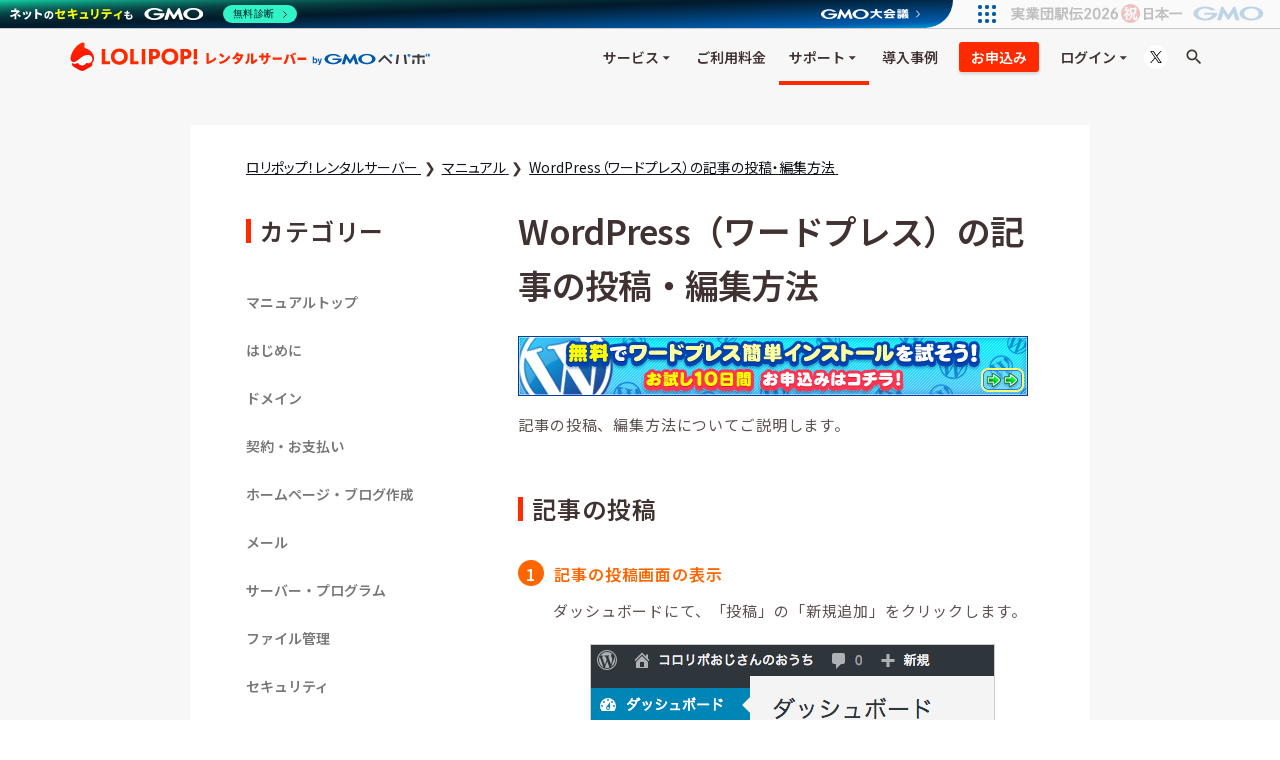

--- FILE ---
content_type: text/html; charset=UTF-8
request_url: https://lolipop.jp/manual/hp/wordpress-lecture-post/
body_size: 12776
content:
<!DOCTYPE html>
<html lang="ja">
    <!--
           __  __/ ___/      /        /
              /    _/    /  /  /  /  /
           __/ _____/ __/__/__/__/__/
         /         /  /     /     /     /     /   /
        /      /  /  /     /  ___/  /  /  ___/ __/
      _____/_____/_____/__/__/   _____/__/    __/
    -->
    <head prefix="og: http://ogp.me/ns#">
<script src="/js/common/global-google-tag-manager.js" defer></script>
<meta charset="utf-8">
<meta http-equiv="X-UA-Compatible" content="IE=edge">
    <title>WordPress（ワードプレス）の記事の投稿・編集方法 - ロリポップ！レンタルサーバー</title>
    <meta name="description" content="ロリポップ！レンタルサーバーのご利用マニュアル WordPress（ワードプレス）を利用したWebサイトの作り方。記事の投稿 のページです。">
    <meta name=viewport content="width=device-width,initial-scale=1,minimum-scale=1">
<meta name="keywords" content="レンタルサーバー,サーバー,WordPress,ワードプレス,使い方,マニュアル,lolipop,Webサイト,初心者,はじめて,わからない,入門">
<meta name="author" content="lolipop.jp">
<meta name="robots" content="noarchive">
<meta http-equiv="Imagetoolbar" content="no">
<meta name="google-site-verification" content="LcihMiXuxw1EZO4bgu3kpWptvXP_W2t7ipkfCptmQN0">
<meta name="y_key" content="53d1448756217ff5">
<meta name="msvalidate.01" content="01752CCD353B8740E3BAD12970388DB9">
<meta name="msapplication-tap-highlight" content="no">
<meta name="apple-mobile-web-app-capable" content="yes">
<meta name="apple-mobile-web-app-status-bar-style" content="black">
<meta name="apple-mobile-web-app-title" content="Lolipop Rental Server!">


<link rel="apple-touch-icon" sizes="180x180" href="/img/common/favicon/apple-touch-icon.png">
<link rel="mask-icon" href="/img/common/favicon/safari-pinned-tab.svg" color="#f20">
<meta name="mobile-web-app-capable" content="yes">
<meta name="application-name" content="Lolipop Rental Server!">
<link rel="manifest" href="/img/common/favicon/manifest.json">
<meta name="msapplication-TileColor" content="#fff">
<meta name="msapplication-TileImage" content="/img/common/favicon/mstile-144x144.png">
<meta name="theme-color" content="#fff">
<meta name="google-site-verification" content="I5BnlN3t2uQ2qAW54nVdXUYb2MqR5WYIJX6hr4bVhZU" />

<meta property="og:title" content="WordPress（ワードプレス）の記事の投稿・編集方法 - ロリポップ！レンタルサーバー" />
<meta property="og:type" content="article" />
<meta property="og:url" content="https://lolipop.jp/manual/hp/wordpress-lecture-post/" />
<meta property="og:image" content="https://lolipop.jp/img/common/ogimage.png" />
<meta property="og:description" content="ロリポップ！レンタルサーバーのご利用マニュアル WordPress（ワードプレス）を利用したWebサイトの作り方。記事の投稿 のページです。" />
<meta property="og:site_name" content="ロリポップ！レンタルサーバー" />
<meta property="twitter:card" content="summary_large_image" />
<meta property="twitter:site" content="@lolipopjp" />
<meta property="fb:app_id" content="391699974244908" />

<link rel="preconnect" href="https://cdnjs.cloudflare.com/polyfill">
<link rel="preconnect" href="https://cdn.jsdelivr.net">
<link rel="preconnect" href="https://fonts.googleapis.com">
<link rel="preconnect" href="https://fonts.googleapis.com">
<link rel="preconnect" href="https://fonts.gstatic.com" crossorigin>
<link href="https://fonts.googleapis.com/css2?family=Noto+Sans+JP:wght@100..900&display=swap" rel="stylesheet">

<link rel="alternate" href="http://feeds.feedburner.com/lolipop-news/" type="application/atom+xml" title="新着情報">
<link rel="alternate" href="http://feeds.feedburner.com/lolipop-mainte/" type="application/atom+xml" title="メンテナンス情報">
<link rel="alternate" href="http://feeds.feedburner.com/lolipop-obsta/" type="application/atom+xml" title="障害情報">

<link rel="start" href="/" title="ロリポップ！レンタルサーバー">
<link rel="index" href="/home/sitemap-xml/" title="サイトマップ">
<link rel="archives" href="/info/" title="お知らせ">
<link rel="archives" href="/service/" title="サービス">
<link rel="archives" href="/order/" title="お申込">
<link rel="archives" href="/manual/" title="マニュアル">
<link rel="archives" href="/support-chat/" title="サポート">
<link rel="shortcut icon" type="image/x-icon" href="/favicon.ico">


<link rel="canonical" href="https://lolipop.jp/manual/hp/wordpress-lecture-post/">


<link rel="stylesheet" href="/css/common/style.css?d=202512221811">
<link rel='stylesheet' href='/css/pages/manual/manual-page.css' media='all'>
<link rel="preload" href="https://cdn.jsdelivr.net/npm/yakuhanjp@3.3.1/dist/css/yakuhanjp.min.css" as="style" onload="this.onload=null;this.rel='stylesheet'">
<noscript><link rel="stylesheet" href="https://cdn.jsdelivr.net/npm/yakuhanjp@3.3.1/dist/css/yakuhanjp.min.css"></noscript>
<script crossorigin="anonymous" src="https://cdnjs.cloudflare.com/polyfill/v3/polyfill.min.js?features=default" defer></script>
</head>
    <body class="manual wordpress-lecture-post">
                <div class="wrapper container">
            <header role="banner">
    <style>.hosting-header-continer {
  background-color: white;
  position: fixed;
  top: 29px;
  z-index: 100;
  width: 100%;
  height: 40px;
  border-bottom: 1px solid rgb(230, 230, 230);
}

.hosting-header-continer-inner {
  display: flex;
  justify-content: space-between;
  align-items: center;
  padding-right: 1rem;
  padding-left: 1rem;
  max-width: 1008px;
  margin-right: auto;
  margin-left: auto;
  height: 40px;
}

.hosting-header-logo {
  display: inline-block;
  margin-left: 0px;
  margin-bottom: 3px;
}

.hosting-header-nav {
  display: flex;
  justify-content: space-between;
  margin-top: 2px;
  margin-bottom: 0px;
  -webkit-box-pack: justify;
  list-style-type: none;
}

.hosting-header-nav li:nth-child(n + 2) {
  margin-left: 1.9rem;
}

.hosting-header-nav li {
  font-size: 14px;
  font-weight: 600;
  text-align: center;
  flex-basis: auto;
  flex-shrink: 1;
  flex-grow: 1;
  -webkit-box-flex: 1;
}

.hosting-header-nav__item {
  color: rgb(62, 111, 153);
  position: relative;
  padding: 8px 0px;
  display: block;
}

.hosting-header-nav__item::before {
  content: '';
  display: block;
  background: rgb(62, 111, 153);
  border-radius: 1px;
  height: 2px;
  width: calc(100% - 2px);
  left: 1px;
  bottom: 2px;
  position: absolute;
}

.hosting-header-nav li a {
  display: block;
  position: relative;
  padding: 8px 0px;
  color: rgb(140, 140, 140);
  box-sizing: border-box;
  transition-duration: 0.2s;
  transition-timing-function: ease;
  transition-delay: 0s;
  transition-property: all;
}

.hosting-header-nav li a:hover {
  color: rgb(62, 111, 153);
}

.hosting-header-nav li a::before {
  content: '';
  transition-property: all;
  transition-delay: 0s;
  transition-timing-function: ease;
  transition-duration: 0.2s;
  transform: translateY(2px);
  background: rgb(62, 111, 153);
  border-radius: 1px;
  width: calc(100% - 2px);
  display: block;
  left: 1px;
  bottom: 2px;
  position: absolute;
  opacity: 0;
  height: 2px;
}

.hosting-header-nav li a:hover::before {
  transform: translate(0px);
  opacity: 1;
}

.c-base-header.header-fixed {
  position: relative;
  top: 0px;
}
@media screen and (max-width: 903px) {
  .hosting-header-continer {
    display: none;
  }
}
</style>

    <div class="lol-header--waterfall has-waterfall">
        <div class="lol-header__holder">
            <a class="lol-header-nav-toggle js-drawer-open" role="button"></a>
            <a href="/" class="lol-header__title">ロリポップ！レンタルサーバー</a>
            <form class="lol-header-search lol-header__search">
                <div class="lol-header-serach lol-header-search__holder">
                    <input class="lol-header-serach__input lol-header-search__input js-search-header-keyword" id="site-search" value="" autocapitalize="off">
                </div>
                <label for="site-search" class="js-expand lol-header-search__label js-search-header-submit"></label>
            </form>
            <nav class="lol-header__nav lol-header-nav lol-header-dropdown-menu">
                <ul class="lol-header-nav__list lol-header-dropdown-menu__list">
                    <li class="lol-header-nav__item lol-header-dropdown-menu__group service">
                        <a class="lol-header-nav__link lol-header-dropdown-menu__link">サービス</a>
                        <div class="lol-header-dropdown-menu__section lol-header-dropdown-menu-section">
                            <ul class="lol-header-dropdown-menu-section__list">
                                <li class="lol-header-dropdown-menu-section__item">
                                    <a href="/service/" class="lol-header-dropdown-menu-section__link lol-header-dropdown-menu-link">
                                        <span class="lol-header-dropdown-menu-link__title">ロリポップの特長</span>
                                        <p class="lol-header-dropdown-menu-link__body">
                                            個人にも法人にもおすすめできる理由。
                                        </p>
                                    </a>
                                </li>
                                <li class="lol-header-dropdown-menu-section__item">
                                    <a href="/service/specs/" class="lol-header-dropdown-menu-section__link lol-header-dropdown-menu-link">
                                        <span class="lol-header-dropdown-menu-link__title">
                                            機能一覧
                                        </span>
                                        <p class="lol-header-dropdown-menu-link__body">
                                            ロリポップ！で使える機能について。
                                        </p>
                                    </a>
                                </li>
                                <li class="lol-header-dropdown-menu-section__item">
                                    <a href="/service/server-spec/" class="lol-header-dropdown-menu-section__link lol-header-dropdown-menu-link">
                                        <span class="lol-header-dropdown-menu-link__title">サーバーの仕様</span>
                                        <p class="lol-header-dropdown-menu-link__body">
                                            システム構成やサーバー情報について。
                                        </p>
                                    </a>
                                </li>
                                <li class="lol-header-dropdown-menu-section__item">
                                    <a href="/service/benefits/" class="lol-header-dropdown-menu-section__link lol-header-dropdown-menu-link">
                                        <span class="lol-header-dropdown-menu-link__title">契約特典一覧</span>
                                        <p class="lol-header-dropdown-menu-link__body">
                                            ご契約者さまに提供する契約特典の一覧です。
                                        </p>
                                    </a>
                                </li>
                                <li class="lol-header-dropdown-menu-section__item">
                                    <a href="/partner/" class="lol-header-dropdown-menu-section__link lol-header-dropdown-menu-link">
                                        <span class="lol-header-dropdown-menu-link__title">取次店制度</span>
                                        <p class="lol-header-dropdown-menu-link__body">
                                            制作会社・フリーランスの方へ。クライアント様へのご提案に使えるPDFも配布。
                                        </p>
                                    </a>
                                </li>
                                <li class="lol-header-dropdown-menu-section__item">
                                    <a href="https://mc.lolipop.jp/?utm_source=lolipop.jp&utm_medium=referral&utm_content=lolipop_global-navigation" class="lol-header-dropdown-menu-section__link lol-header-dropdown-menu-link">
                                        <span class="lol-header-dropdown-menu-link__title">ロリポップ！マネージドクラウド</span>
                                        <p class="lol-header-dropdown-menu-link__body">
                                            アクセスが急増した際は「オートスケール機能」によってサイトが落ちることを防ぎます。
                                        </p>
                                    </a>
                                </li>
                                <li class="lol-header-dropdown-menu-section__item">
                                    <a href="https://gamers.lolipop.jp/" class="lol-header-dropdown-menu-section__link lol-header-dropdown-menu-link">
                                        <span class="lol-header-dropdown-menu-link__title">ロリポップ！ for Gamers</span>
                                        <p class="lol-header-dropdown-menu-link__body">
                                            ゲーム用の専用サーバー。専門知識なしですぐにマルチプレイを開始できます。
                                        </p>
                                    </a>
                                </li>
                                <li class="lol-header-dropdown-menu-section__item">
                                    <a href="https://vpn.lolipop.jp/?utm_source=lolipop.jp&utm_medium=referral&utm_content=lolipop_global-navigation" class="lol-header-dropdown-menu-section__link lol-header-dropdown-menu-link">
                                        <span class="lol-header-dropdown-menu-link__title">ロリポップ！固定IPアクセス</span>
                                        <p class="lol-header-dropdown-menu-link__body">
                                            どこからでも固定IPアドレスが利用できるVPNサービスです。
                                        </p>
                                    </a>
                                </li>
                            </ul>
                        </div>
                    </li>
                    <li class="lol-header-nav__item pricing">
                        <a class="lol-header-nav__link" href="/pricing/">ご利用料金</a>
                    </li>
                    <li class="lol-header-nav__item lol-header-dropdown-menu__group support">
                        <a class="lol-header-nav__link lol-header-dropdown-menu__link">サポート</a>
                        <div class="lol-header-dropdown-menu__section lol-header-dropdown-menu-section">
                            <ul class="lol-header-dropdown-menu-section__list">
                                <li class="lol-header-dropdown-menu-section__item">
                                    <a href="/support-chat/" class="lol-header-dropdown-menu-section__link lol-header-dropdown-menu-link">
                                        <span class="lol-header-dropdown-menu-link__title">お問合せ</span>
                                        <p class="lol-header-dropdown-menu-link__body">
                                            お問合せはこちらから。
                                        </p>
                                    </a>
                                </li>
                                <li class="lol-header-dropdown-menu-section__item">
                                    <a href="/manual/" class="lol-header-dropdown-menu-section__link lol-header-dropdown-menu-link">
                                        <span class="lol-header-dropdown-menu-link__title">マニュアル</span>
                                        <p class="lol-header-dropdown-menu-link__body">
                                            機能や設定方法などの操作手順を、画像付きで丁寧にご説明します。
                                        </p>
                                    </a>
                                </li>
                                <li class="lol-header-dropdown-menu-section__item">
                                    <a href="/support/faq/" class="lol-header-dropdown-menu-section__link lol-header-dropdown-menu-link">
                                        <span class="lol-header-dropdown-menu-link__title">
                                            よくある質問
                                        </span>
                                        <p class="lol-header-dropdown-menu-link__body">
                                            サービスご利用の参考に。キーワードでの検索も可能です。
                                        </p>
                                    </a>
                                </li>
                                <li class="lol-header-dropdown-menu-section__item">
                                    <a href="/media/" class="lol-header-dropdown-menu-section__link lol-header-dropdown-menu-link">
                                        <span class="lol-header-dropdown-menu-link__title">
                                            教えて！レンタルサーバーのこと
                                        </span>
                                        <p class="lol-header-dropdown-menu-link__body">
                                            レンタルサーバーを選ぶ際のポイントや活用の仕方について、初心者の方にも分かりやすく解説したコンテンツです。
                                        </p>
                                    </a>
                                </li>
                                <li class="lol-header-dropdown-menu-section__item">
                                    <a href="/homepage-design/" class="lol-header-dropdown-menu-section__link lol-header-dropdown-menu-link">
                                        <span class="lol-header-dropdown-menu-link__title">
                                            ホームページ制作代行サービス
                                        </span>
                                        <p class="lol-header-dropdown-menu-link__body">
                                            新規ホームページ制作、お問合せフォーム設置など制作のご依頼も受け付けています。
                                        </p>
                                    </a>
                                </li>
                                <li class="lol-header-dropdown-menu-section__item">
                                    <a href="/setting-support/" class="lol-header-dropdown-menu-section__link lol-header-dropdown-menu-link">
                                        <span class="lol-header-dropdown-menu-link__title">
                                            設定おまかせサポート
                                        </span>
                                        <p class="lol-header-dropdown-menu-link__body">
                                            「設定おまかせサポート」はロリポップの設定、操作でお困りの際に専門の担当者が代行するサポートです。
                                        </p>
                                    </a>
                                </li>
                                <li class="lol-header-dropdown-menu-section__item">
                                    <a href="https://lolipop.jp/lp/subscription-homepage/" class="lol-header-dropdown-menu-section__link lol-header-dropdown-menu-link">
                                        <span class="lol-header-dropdown-menu-link__title">
                                            定額ホームページ制作
                                        </span>
                                        <p class="lol-header-dropdown-menu-link__body">
                                            サーバーやドメインはもちろん、制作から運用まで完全月額定額制でご利用いただけます。
                                        </p>
                                    </a>
                                </li>
                            </ul>
                        </div>
                    </li>
                    <li class="lol-header-nav__item case">
                        <a class="lol-header-nav__link" href="/case/">導入事例</a>
                    </li>
                    <li class="lol-header-nav__item lol-header-dropdown-menu__group order">
                        <a class="lol-header-nav__link lol-btn-primary lol-order-btn lol-btn--small" href="/order/form/">お申込み</a>
                    </li>
                    <li class="lol-header-nav__item lol-header-dropdown-menu__group login">
                        <a class="lol-header-nav__link lol-header-dropdown-menu__link">ログイン</a>
                        <div class="lol-header-dropdown-menu__section lol-header-dropdown-menu-section--login">
                            <ul class="lol-header-dropdown-menu-section__list">
                                <li class="lol-header-dropdown-menu-section__item">
                                    <a href="https://user.lolipop.jp/" class="lol-header-dropdown-menu-section__link lol-header-dropdown-menu-link">
                                        <span class="lol-header-dropdown-menu-link__title">
                                            ユーザー専用ページ
                                        </span>
                                        <p class="lol-header-dropdown-menu-link__body">
                                            ご契約者様専用の管理画面。
                                        </p>
                                    </a>
                                </li>
                                <li class="lol-header-dropdown-menu-section__item">
                                    <a href="https://webmail.lolipop.jp/" class="lol-header-dropdown-menu-section__link lol-header-dropdown-menu-link">
                                        <span class="lol-header-dropdown-menu-link__title">ロリポップ！WEBメーラー</span>
                                        <p class="lol-header-dropdown-menu-link__body">
                                            メールの送受信用ツール。
                                        </p>
                                    </a>
                                </li>
                                <li class="lol-header-dropdown-menu-section__item">
                                    <a href="https://lolipopftp.lolipop.jp/" class="lol-header-dropdown-menu-section__link lol-header-dropdown-menu-link">
                                        <span class="lol-header-dropdown-menu-link__title">ロリポップ！FTP</span>
                                        <p class="lol-header-dropdown-menu-link__body">
                                            ファイルのアップロード・ダウンロード・編集等が可能。
                                        </p>
                                    </a>
                                </li>
                            </ul>
                        </div>
                    </li>
                </ul>
                <a href="https://x.com/lolipopjp" target="_blank" rel="noreferrer" title="ロリポップ！レンタルサーバー 公式Xアカウント" class="lol-header__sns"><img src="/img/default/home/sns-x-logo.svg" alt="X" class="lol-legal-footer__sns-logo lazyload" loading="lazy"></a>
            </nav>
        </div>
    </div>

    <nav role="navigation" class="lol-header__drawer lol-nav--drawer">
        <div class="lol-nav__holder lol-side-nav">
            <ul class="lol-side-nav__list lol-side-nav__main-list">
                <li class="lol-side-nav__item">
                    <a href="/service/" class="lol-side-nav__link service">サービス</a>
                </li>
                <li class="lol-side-nav__item">
                    <a href="/pricing/" class="lol-side-nav__link pricing">ご利用料金</a>
                </li>
                <li class="lol-side-nav__item">
                    <a href="/support-chat/" class="lol-side-nav__link support">お問合せ</a>
                </li>
                <li class="lol-side-nav__item">
                    <a href="/case/" class="lol-side-nav__link">導入事例</a>
                </li>
                <li class="lol-side-nav__item">
                    <a href="/order/form/" class="lol-side-nav__link--order">お申込みはこちら</a>
                </li>
                <li class="lol-side-nav__item">
                    <a href="https://user.lolipop.jp/" class="lol-side-nav__link">ログイン</a>
                </li>
            </ul>
            <dl class="lol-side-nav__list">
                <dt class="lol-side-nav__title">
                    サービス
                </dt>
                <dd class="lol-side-nav__item">
                    <a href="/service/" class="lol-side-nav__link service">ロリポップの特長</a>
                </dd>
                <dd class="lol-side-nav__item">
                    <a href="/service/specs/" class="lol-side-nav__link specs">機能一覧</a>
                </dd>
                <dd class="lol-side-nav__item">
                    <a href="/service/server-spec/" class="lol-side-nav__link server-spec">サーバーの仕様</a>
                </dd>
                <dd class="lol-side-nav__item">
                    <a href="/service/benefits/" class="lol-side-nav__link server-spec">契約特典一覧</a>
                </dd>
                <dd class="lol-side-nav__item">
                    <a href="/partner/" class="lol-side-nav__link partner">取次店制度</a>
                </dd>
                <dd class="lol-side-nav__item">
                    <a href="https://mc.lolipop.jp/?utm_source=lolipop.jp&utm_medium=referral&utm_content=lolipop_global-navigation" class="lol-side-nav__link">ロリポップ！マネージドクラウド</a>
                </dd>
                <dd class="lol-side-nav__item">
                    <a href="https://gamers.lolipop.jp/" class="lol-side-nav__link">ロリポップ！ for Gamers</a>
                </dd>
                <dd class="lol-side-nav__item">
                    <a href="https://vpn.lolipop.jp/" class="lol-side-nav__link">ロリポップ！固定IPアクセス</a>
                </dd>
                <dd class="lol-side-nav__item">
                    <a href="/img/docs/proposal.pdf" class="lol-side-nav__link">[PDF]サービス資料</a>
                </dd>
            </dl>
            <dl class="lol-side-nav__list">
                <dt class="lol-side-nav__title">
                    サポート
                </dt>
                <dd class="lol-side-nav__item">
                    <a href="/support-chat/" class="lol-side-nav__link support">お問合せ</a>
                </dd>
                <dd class="lol-side-nav__item">
                    <a href="/manual/" class="lol-side-nav__link manual">マニュアル</a>
                </dd>
                <dd class="lol-side-nav__item">
                    <a href="/support/faq/" class="lol-side-nav__link faq">よくある質問</a>
                </dd>
                <dd class="lol-side-nav__item">
                    <a href="/media/" class="lol-side-nav__link faq">教えて！レンタルサーバーのこと</a>
                </dd>
                <dd class="lol-side-nav__item">
                    <a href="/lp/custom-order/" class="lol-side-nav__link faq">ホームページ制作代行サービス</a>
                </dd>
                <dd class="lol-side-nav__item">
                    <a href="/setting-support/" class="lol-side-nav__link faq">設定おまかせサポート</a>
                </dd>
                <dd class="lol-side-nav__item">
                    <a href="https://lolipop.jp/lp/subscription-homepage/" class="lol-side-nav__link faq">定額ホームページ制作</a>
                </dd>
            </dl>
            <dl class="lol-side-nav__list">
                <dt class="lol-side-nav__title">
                    導入事例
                </dt>
                <li class="lol-side-nav__item">
                    <a href="/case/" class="lol-side-nav__link">導入事例紹介</a>
                </li>
            </dl>
            <dl class="lol-side-nav__list">
                <dt class="lol-side-nav__title">
                    お知らせ
                </dt>
                <li class="lol-side-nav__item">
                    <a href="/info/news/" class="lol-side-nav__link news">新着情報</a>
                </li>
                <li class="lol-side-nav__item">
                    <a href="/info/campaign/" class="lol-side-nav__link campaign">キャンペーン情報</a>
                </li>
                <li class="lol-side-nav__item">
                    <a href="/info/mainte/" class="lol-side-nav__link mainte">メンテナンス情報</a>
                </li>
                <li class="lol-side-nav__item">
                    <a href="/info/obsta/" class="lol-side-nav__link obsta">障害情報</a>
                </li>
                <li class="lol-side-nav__item">
                    <a href="https://x.com/lolipopjp" target="_blank" rel="noreferrer" class="lol-side-nav__link obsta">X公式アカウント</a>
                </li>
            </dl>
            <dl class="lol-side-nav__list">
                <dt class="lol-side-nav__title">
                    ログイン
                </dt>
                <li class="lol-side-nav__item">
                    <a href="https://user.lolipop.jp/" class="lol-side-nav__link">ユーザー専用ページ</a>
                </li>
                <li class="lol-side-nav__item">
                    <a href="https://webmail.lolipop.jp/" class="lol-side-nav__link">ロリポップ！WEBメーラー</a>
                </li>
                <li class="lol-side-nav__item">
                    <a href="https://lolipopftp.lolipop.jp/" class="lol-side-nav__link">ロリポップ！FTP</a>
                </li>
            </dl>
        </div>
    </nav>

    <style>
    .ie-eos__wrap {
        display: none;
        top: 96px;
        position: relative;
        padding: 1rem;
        color: #fff;
        background: #403230;
        z-index: 10;
    }
    _:-ms-input-placeholder, :root .ie-eos__wrap {
        display: block;
    }
    .ie-eos__inner {
        margin: 0 auto;
        max-width: 620px;
    }
    .ie-eos__caption {
        font-size: 1.5rem;
        font-weight: bold;
    }
    .ie-eos__link {
        color: #fff;
        text-decoration: underline;
    }
    </style>
    <div class="ie-eos__wrap">
        <div class="ie-eos__inner">
            <div class="ie-eos__caption">ご利用のブラウザ(Internet Explorer)のサポートは2021年8月31日で終了します。</div>
            <div>早めのブラウザの切り替えをお願いいたします。<a href="https://lolipop.jp/info/news/6999/" class="ie-eos__link">詳しくはこちら</a></div>
        </div>
    </div>
</header>

                            <div class="lol-manual-section main">
                    <div class="lol-manual-section__inner">
                        <div class="lol-sub-header__inner">
                            <ul class="lol-breadcrumb-list">
            <li class="lol-breadcrumb-list__item">
        <a class="lol-breadcrumb-list__link" href="/" title="ロリポップ！レンタルサーバーのトップページへ">
            <span class="lol-breadcrumb-list__text">ロリポップ！レンタルサーバー</span>
        </a>
    </li>
            <li class="lol-breadcrumb-list__item">
        <a class="lol-breadcrumb-list__link" href="https://lolipop.jp/manual/" title="マニュアル">
            <span class="lol-breadcrumb-list__text">マニュアル</span>
        </a>
    </li>
            <li class="lol-breadcrumb-list__item">
        <a class="lol-breadcrumb-list__link" href="/manual/hp/wordpress-lecture-post/" title="WordPress（ワードプレス）の記事の投稿・編集方法">
            <span class="lol-breadcrumb-list__text">WordPress（ワードプレス）の記事の投稿・編集方法</span>
        </a>
    </li>
    </ul>
                        </div>
                        <div class="category-items">
                            <nav role="banner">
    <h2 class="manual-local-navigation-title">カテゴリー</h2>
    <ul class="manual-local-navigation-list">
                                    <li class="manual-local-navigation-item">
                <a href="/manual/" class="manual-local-navigation-link">
                    マニュアルトップ
                </a>
            </li>
            
                                
                        <li class="manual-local-navigation-item">
                <a href="/manual/#startup" class="manual-local-navigation-link">
                    はじめに                </a>
            </li>
                                
                        <li class="manual-local-navigation-item">
                <a href="/manual/#domain" class="manual-local-navigation-link">
                    ドメイン                </a>
            </li>
                                
                        <li class="manual-local-navigation-item">
                <a href="/manual/#payment" class="manual-local-navigation-link">
                    契約・お支払い                </a>
            </li>
                                
                        <li class="manual-local-navigation-item">
                <a href="/manual/#homepage" class="manual-local-navigation-link">
                    ホームページ・ブログ作成                </a>
            </li>
                                
                        <li class="manual-local-navigation-item">
                <a href="/manual/#mail" class="manual-local-navigation-link">
                    メール                </a>
            </li>
                                
                        <li class="manual-local-navigation-item">
                <a href="/manual/#programing" class="manual-local-navigation-link">
                    サーバー・プログラム                </a>
            </li>
                                
                        <li class="manual-local-navigation-item">
                <a href="/manual/#file-manage" class="manual-local-navigation-link">
                    ファイル管理                </a>
            </li>
                                
                        <li class="manual-local-navigation-item">
                <a href="/manual/#security" class="manual-local-navigation-link">
                    セキュリティ                </a>
            </li>
                                
                        <li class="manual-local-navigation-item">
                <a href="/manual/#easy-install" class="manual-local-navigation-link">
                    簡単インストールについて                </a>
            </li>
                                
                        <li class="manual-local-navigation-item">
                <a href="/manual/#affiliate" class="manual-local-navigation-link">
                    アフィリエイト                </a>
            </li>
                            </ul>
</nav>
                        </div>
                        <div class="contents">
                            <main role="main" id="main">
                                <h1 class="main-title">WordPress（ワードプレス）の記事の投稿・編集方法</h1>

<aside class="manual-ad--banner">
    <div class="mg-t-10 mg-b-15">
    <a href="/order/form/" class="mg-0 ga-trackevent-click">
        <img src="https://lolipop.jp/img/common/bnr/bnr_lolipop_107.jpg" width="510" height="60" alt="WordPress ワードプレス 簡単インストール" />
    </a>
</div>
</aside>

<div class="main-body">

    <p>記事の投稿、編集方法についてご説明します。</p>

    <h2 class="lol-section__title" id="10-1">記事の投稿</h2>

    <dl class="manu-step manu-step-01">
        <dt>記事の投稿画面の表示</dt>
        <dd>ダッシュボードにて、「投稿」の「新規追加」をクリックします。</dd>
        <dd><img src="/img/default/manual/h-wp-lecture-post/obj_wp_post_01.png" alt="記事の投稿画面の表示"></dd>
    </dl>

    <dl class="manu-step manu-step-02">
        <dt>タイトルと内容の入力</dt>
        <dd>「記事のタイトル」と「内容」を入力し、「公開」をクリックします。</dd>
        <dd><img src="/img/default/manual/h-wp-lecture-post/obj_wp_post_02.png" alt="タイトルと内容の入力"></dd>
        <dd><p class="txt-atten">「下書きとして保存」をクリックすると公開せずに保存することができます。</p></dd>
    </dl>

    <dl class="manu-step manu-step-03">
        <dt>表示確認</dt>
        <dd>「投稿を表示する」をクリックします。</dd>
        <dd><img src="/img/default/manual/h-wp-lecture-post/obj_wp_post_03.png" alt="表示確認"></dd>
        <dd>サイト上で確認できます。</dd>
        <dd><img src="/img/default/manual/h-wp-lecture-post/obj_wp_post_04.png" alt="表示確認"></dd>
    </dl>

    <h2 class="lol-section__title" id="10-2">記事の編集</h2>

    <dl class="manu-step manu-step-01">
        <dt>投稿一覧ページの表示</dt>
        <dd>ダッシュボードにて、「投稿」の「投稿一覧」をクリックします。</dd>
        <dd><img src="/img/default/manual/h-wp-lecture-post/obj_wp_post_05.png" alt="投稿一覧ページの表示"></dd>
    </dl>

    <dl class="manu-step manu-step-02">
        <dt>記事の編集</dt>
        <dd>編集する記事のタイトルにマウスポインタを合わせ「編集」をクリックすると、編集画面が開きます。</dd>
        <dd><img src="/img/default/manual/h-wp-lecture-post/obj_wp_post_06.png" alt="記事の編集"></dd>
    </dl>

    <hr>

    <dl class="supplement mg-b-50">
        <dt>Hello world!について</dt>
        <dd>
            投稿一覧にある「Hello world!」は、WordPress側でサンプルとして作成されているものです。削除してかまいません。<br>
            「Hello world!」にマウスポインタを合わせ「ゴミ箱」をクリックし、削除します。
        </dd>
        <dd class="mg-b-0"><img src="/img/default/manual/h-wp-lecture-post/obj_wp_post_07.png" alt="Hello world!について"></dd>
    </dl>

        <div class="manual-link-series-area">
    <dl class="manual-link-series">
        <dt>WordPressの使い方マニュアル</dt>
                    <dd><a href="/manual/hp/wordpress-lecture-dashboard">ダッシュボードとカスタマイザーについて</a></dd>
        
                    <dd><a href="/manual/hp/wordpress-lecture-initialization">サイト基本情報の設定</a></dd>
        
                    <dd><a href="/manual/hp/wordpress-lecture-header-image">ヘッダー画像の設定</a></dd>
        
                    <dd><a href="/manual/hp/wordpress-lecture-background-image">背景画像の設定</a></dd>
        
                    <dd><a href="/manual/hp/wordpress-lecture-menu">メニューの設定</a></dd>
        
                    <dd><a href="/manual/hp/wordpress-lecture-widget">ウィジェットの編集</a></dd>
        
                    <dd>記事の投稿、編集</dd>
        
                    <dd><a href="/manual/hp/wordpress-lecture-page">固定ページの作成</a></dd>
        
                    <dd><a href="/manual/hp/wordpress-lecture-front-page">固定フロントページの設定</a></dd>
        
                    <dd><a href="/manual/hp/wordpress-lecture-theme">テーマの変更</a></dd>
        
                    <dd><a href="/manual/hp/wordpress-lecture-plugin">プラグインの追加（お問い合わせページの作成）</a></dd>
            </dl>
</div>

        <p><a href="/manual/hp/wordpress-lecture/">WordPressの使い方のトップへ</a></p>

        <hr class="manual-bottom">
<p><a href="/manual/#homepage">マニュアルのトップへ</a></p>

        <div class="mg-50-0">
    <a href="/order/form/" class="lol-btn-primary order_manual-button mg-b-40" data-tracking-label="共通お申込みボタン">10日間無料でお試し</a>
        <section>
        <p class="title-case align-center"><span class="title-medium">ご利用実績200万サイト以上！</span><br>ロリポップなら目的に応じてさまざまなホームページを作成できます。</p>
        <form action="/order/form/" method="post" name="order">
            <ul class="lol-plan-list lol-manual-plan-list lol-plan-list--wrap">
                <li class="lol-plan-list__item lol-manual-plan-list__item">
                    <div class="lol-plan">
                        <div class="lol-plan__text">
                            <h3 class="lol-plan__name">エコノミー</h3>
                            <p class="lol-plan__price">
                                <span class="lol-plan__unit">月額 </span>99                                <span class="lol-plan__unit">円〜</span>
                            </p>
                            <p class="lol-plan__copy">メールでのご利用<br>シンプルなHTMLサイトに</p>
                        </div>
                        <div class="lol-plan__detail">
                            <dl class="lol-plan__detail-list">
                                <dt class="lol-plan__detail-title">独自ドメイン</dt>
                                <dd class="lol-plan__detail-main">
                                    <span class="lol-plan__detail-main-emphasis">50</span>
                                </dd>
                                <dt class="lol-plan__detail-title">容量<sup class="lol-plan__supplement-symbol">※</sup></dt>
                                <dd class="lol-plan__detail-main">
                                    <span class="lol-plan__detail-emphasis-number">120</span>
                                    GB                                </dd>
                                <dt class="lol-plan__detail-title">WordPress</dt>
                                <dd class="lol-plan__detail-contents"><span class="single-or-none">-</span></dd>
                                <dt class="lol-plan__detail-title">Webサーバー</dt>
                                <dd class="lol-plan__detail-main">Apache</dd>
                                <dt class="lol-plan__detail-title">転送量</dt>
                                <dd class="lol-plan__detail-second">無制限</dd>
                                <dt class="lol-plan__detail-title">電話サポート</dt>
                                <dd class="lol-plan__detail-contents"><span class="single-or-none">-</span></dd>
                            </dl>
                        </div>
                        <div class="lol-plan__button-wrap">
                            <input type="submit" class="lol-plan__btn" name="plan_4" value="10日間無料でお試し">
                        </div>
                    </div>
                </li>
                <li class="lol-plan-list__item lol-manual-plan-list__item">
                    <div class="lol-plan">
                        <div class="lol-plan__text">
                            <h3 class="lol-plan__name">ライト</h3>
                            <p class="lol-plan__price">
                                <span class="lol-plan__unit">月額 </span>264                                <span class="lol-plan__unit">円〜</span>
                            </p>
                            <p class="lol-plan__copy">趣味のホームページなどを<br>新規作成<br>
                                <a href="/lp/lite/" class="lol-btn-plan__lp lol-btn-plan__lp--order">詳しくはこちら</a>
                            </p>
                        </div>
                        <div class="lol-plan__detail">
                            <dl class="lol-plan__detail-list">
                                <dt class="lol-plan__detail-title">独自ドメイン</dt>
                                <dd class="lol-plan__detail-main">
                                    <span class="lol-plan__detail-main-emphasis">200</span>
                                </dd>
                                <dt class="lol-plan__detail-title">容量<sup class="lol-plan__supplement-symbol">※</sup></dt>
                                <dd class="lol-plan__detail-main">
                                    <span class="lol-plan__detail-emphasis-number">350</span>
                                    GB                                </dd>
                                <dt class="lol-plan__detail-title">WordPress</dt>
                                <dd class="lol-plan__detail-contents"><i class="material-icons lol-plan__checked">&#xE876;</i></dd>
                                <dt class="lol-plan__detail-title">Webサーバー</dt>
                                <dd class="lol-plan__detail-main">Apache</dd>
                                <dt class="lol-plan__detail-title">転送量</dt>
                                <dd class="lol-plan__detail-second">無制限</dd>
                                <dt class="lol-plan__detail-title">電話サポート</dt>
                                <dd class="lol-plan__detail-contents"><span class="single-or-none">-</span></dd>
                            </dl>
                        </div>
                        <div class="lol-plan__button-wrap">
                            <input type="submit" class="lol-plan__btn" name="plan_0" value="10日間無料でお試し">
                        </div>
                    </div>
                </li>

                <li class="lol-plan-list__item lol-manual-plan-list__item">
                    <div class="lol-plan">
                        <div class="lol-plan__text">
                            <h3 class="lol-plan__name">スタンダード</h3>
                            <p class="lol-plan__price">
                                <span class="lol-plan__unit">月額 </span>495                                <span class="lol-plan__unit">円〜</span>
                            </p>
                            <p class="lol-plan__copy">趣味からビジネス用途まで<br>サーバー利用全般</p>
                        </div>
                        <div class="lol-plan__detail">
                            <dl class="lol-plan__detail-list">
                                <dt class="lol-plan__detail-title">独自ドメイン</dt>
                                <dd class="lol-plan__detail-main">
                                    <span class="lol-plan__detail-main-emphasis">300</span>
                                </dd>
                                <dt class="lol-plan__detail-title">容量<sup class="lol-plan__supplement-symbol">※</sup></dt>
                                <dd class="lol-plan__detail-main">
                                    <span class="lol-plan__detail-emphasis-number">450</span>
                                    GB                                </dd>
                                <dt class="lol-plan__detail-title">WordPress</dt>
                                <dd class="lol-plan__detail-contents"><i class="material-icons lol-plan__checked">&#xE876;</i></dd>
                                <dt class="lol-plan__detail-title">Webサーバー</dt>
                                <dd class="lol-plan__detail-main">Apache</dd>
                                <dt class="lol-plan__detail-title">転送量</dt>
                                <dd class="lol-plan__detail-second">無制限</dd>
                                <dt class="lol-plan__detail-title">電話サポート</dt>
                                <dd class="lol-plan__detail-contents"><i class="material-icons lol-plan__checked">&#xE876;</i></dd>
                            </dl>
                        </div>
                        <div class="lol-plan__button-wrap">
                            <input type="submit" class="lol-plan__btn" name="plan_5" value="10日間無料でお試し">
                        </div>
                    </div>
                </li>

                <li class="lol-plan-list__item lol-manual-plan-list__item">
                    <div class="lol-plan lol-plan--bgyellow">
                        <div class="lol-plan__text">
                            <h3 class="lol-plan__name">ハイスピード</h3>
                            <p class="lol-plan__price">
                                <span class="lol-plan__unit">月額 </span>550                                <span class="lol-plan__unit">円〜</span>
                            </p>
                            <p class="lol-plan__copy">大量アクセスでも<br>高速表示したいサーバー利用<br>
                                <a href="/lp/high-speed/" class="lol-btn-plan__lp lol-btn-plan__lp--order">詳しくはこちら</a>
                            </p>
                        </div>
                        <div class="lol-plan__detail">
                            <dl class="lol-plan__detail-list">
                                <dt class="lol-plan__detail-title">独自ドメイン</dt>
                                <dd class="lol-plan__detail-main">
                                    <span class="lol-plan__detail-main-emphasis">無制限</span>
                                </dd>
                                <dt class="lol-plan__detail-title">容量<sup class="lol-plan__supplement-symbol">※</sup></dt>
                                <dd class="lol-plan__detail-main">
                                    <span class="lol-plan__detail-emphasis-number">700</span>
                                    GB                                </dd>
                                <dt class="lol-plan__detail-title">WordPress</dt>
                                <dd class="lol-plan__detail-contents"><i class="material-icons lol-plan__checked">&#xE876;</i></dd>
                                <dt class="lol-plan__detail-title">Webサーバー</dt>
                                <dd class="lol-plan__detail-main">LiteSpeed</dd>
                                <dt class="lol-plan__detail-title">転送量</dt>
                                <dd class="lol-plan__detail-second">無制限</dd>
                                <dt class="lol-plan__detail-title">電話サポート</dt>
                                <dd class="lol-plan__detail-contents"><i class="material-icons lol-plan__checked">&#xE876;</i></dd>
                            </dl>
                        </div>
                        <div class="lol-plan__button-wrap">
                            <input type="submit" class="lol-plan__btn" name="plan_9" value="10日間無料でお試し">
                        </div>
                    </div>
                </li>
                <li class="lol-plan-list__item lol-manual-plan-list__item">
                    <div class="lol-plan">
                        <div class="lol-plan__text">
                            <h3 class="lol-plan__name">エンタープライズ</h3>
                            <p class="lol-plan__price">
                                <span class="lol-plan__unit">月額 </span>2,200                                <span class="lol-plan__unit">円〜</span>
                            </p>
                            <p class="lol-plan__copy">高速表示かつ大容量の<br>ビジネス用途<br>
                                <a href="https://lolipop.jp/lp/enterprise/" class="lol-btn-plan__lp lol-btn-plan__lp--order">詳しくはこちら</a>
                            </p>
                        </div>
                        <div class="lol-plan__detail">
                            <dl class="lol-plan__detail-list">
                                <dt class="lol-plan__detail-title">独自ドメイン</dt>
                                <dd class="lol-plan__detail-main">
                                    <span class="lol-plan__detail-main-emphasis">無制限</span>
                                </dd>
                                <dt class="lol-plan__detail-title">容量<sup class="lol-plan__supplement-symbol">※</sup></dt>
                                <dd class="lol-plan__detail-main">
                                    <span class="lol-plan__detail-emphasis-number">1.2</span>
                                    TB                                </dd>
                                <dt class="lol-plan__detail-title">WordPress</dt>
                                <dd class="lol-plan__detail-contents"><i class="material-icons lol-plan__checked">&#xE876;</i></dd>
                                <dt class="lol-plan__detail-title">Webサーバー</dt>
                                <dd class="lol-plan__detail-main">LiteSpeed</dd>
                                <dt class="lol-plan__detail-title">転送量</dt>
                                <dd class="lol-plan__detail-second">無制限</dd>
                                <dt class="lol-plan__detail-title">電話サポート</dt>
                                <dd class="lol-plan__detail-contents"><i class="material-icons lol-plan__checked">&#xE876;</i></dd>
                            </dl>
                        </div>
                        <div class="lol-plan__button-wrap">
                            <input type="submit" class="lol-plan__btn" name="plan_8" value="10日間無料でお試し">
                        </div>
                    </div>
                </li>
            </ul>
            <ul class="lol-price-list__notice">
                <li>※ 容量はファイル容量（HTMLファイルやメディアファイルなど一般的なWeb・FTPデータ）、メール容量、データベースの合算値。<a href="/pricing#file-storage">容量のうち「ファイル容量」には別途使用上限があります。</a></li>
            </ul>
            <div class="mg-t-30">
                <a href="/pricing/" class="lol-btn lol-btn--next lol-plan__button-price">料金とプランを詳しく見る</a>
            </div>
        </form>
    </section>

</div>

</div>
                            </main>
                        </div>
                    </div>
                </div>
                        <footer>
    <div class="lol-footer">
        <div class="lol-site-footer">
            <div class="lol-site-footer__inner">
                <div class="lol-site-footer__service lol-service-footer">

                    <div class="lol-site-footer__share">
                        <div class="lol-site-footer__share__title">ページをシェアする</div>
                        <div class="lol-site-footer__share__inner">
                            <button type="button" class="lol-site-footer__share--X" title="X" aria-label="Xでシェア">
                                <svg fill="none" height="40" viewBox="0 0 40 40" width="40" xmlns="http://www.w3.org/2000/svg"><path d="m20 0c11.0457 0 20 8.9543 20 20s-8.9543 20-20 20-20-8.9543-20-20 8.9543-20 20-20zm-2.3594 21.1191-7.6406 8.8809h1.7266l6.6806-7.7656 5.335 7.7656h5.8281l-7.9238-11.5312 7.2861-8.4688h-1.7265l-6.3262 7.3535-5.0528-7.3535h-5.8271zm2.3301-2.7089.7744 1.1074 6.4619 9.2422h-2.6523l-5.2725-7.542-.7744-1.1074-6.1592-8.8106h2.6514z" fill="#000"/></svg>
                            </button>
                            <button type="button" class="lol-site-footer__share--facebook" title="Facebook" aria-label="Facebookでシェア">
                                <svg fill="none" height="40" viewBox="0 0 40 40" width="40" xmlns="http://www.w3.org/2000/svg"><path d="m39.9992 19.9996c0-11.04538-8.9542-19.9996-19.9996-19.9996-11.04538 0-19.9996 8.95422-19.9996 19.9996 0 9.379 6.45747 17.2493 15.1685 19.4108v-13.2989h-4.1239v-6.1119h4.1239v-2.6335c0-6.8071 3.0807-9.96225 9.7638-9.96225 1.2672 0 3.4535.2488 4.3479.49679v5.53986c-.472-.0496-1.292-.0744-2.3103-.0744-3.2792 0-4.5464 1.2424-4.5464 4.4719v2.1616h6.5327l-1.1224 6.1119h-5.4103v13.7413c9.9031-1.196 17.5765-9.6278 17.5765-19.8532z" fill="#0866ff"/><path d="m27.833 26.1114 1.1224-6.1118h-6.5327v-2.1616c0-3.2295 1.2672-4.4719 4.5463-4.4719 1.0184 0 1.8384.0248 2.3104.0744v-5.5399c-.8944-.2488-3.0807-.49679-4.3479-.49679-6.6831 0-9.7638 3.15509-9.7638 9.96219v2.6336h-4.1239v6.1118h4.1239v13.299c1.5471.384 3.1655.5888 4.8311.5888.82 0 1.6288-.0504 2.4231-.1464v-13.7414h5.4103z" fill="#fff"/></svg>
                            </button>
                            <button type="button" class="lol-site-footer__share--copy-url" title="URLをコピー" aria-label="URLをコピー">
                                <svg fill="none" height="40" viewBox="0 0 40 40" width="40" xmlns="http://www.w3.org/2000/svg" xmlns:xlink="http://www.w3.org/1999/xlink"><mask id="a" height="40" maskUnits="userSpaceOnUse" width="40" x="0" y="0"><path d="m0 0h40v40h-40z" fill="#fff"/></mask><g mask="url(#a)"><path d="m20 0c11.0457 0 20 8.9543 20 20s-8.9543 20-20 20-20-8.9543-20-20 8.9543-20 20-20zm-6.6667 13.3333c-3.67997 0-6.66663 2.9867-6.66663 6.6667s2.98666 6.6667 6.66663 6.6667h5.3337v-2.5325h-5.3337c-2.28 0-4.13408-1.8542-4.13408-4.1342s1.85408-4.1341 4.13408-4.1341h5.3337v-2.5326zm7.9997 2.5326h5.3337c2.28 0 4.1341 1.8541 4.1341 4.1341s-1.8541 4.1342-4.1341 4.1342h-5.3337v2.5325h5.3337c3.68 0 6.6666-2.9867 6.6666-6.6667s-2.9866-6.6667-6.6666-6.6667h-5.3337zm-6.6667 5.4671h10.6674v-2.666h-10.6674z" fill="#f33d1b"/></g></svg>
                            </button>
                        </div>
                        <script>
                            (function() {
                                // 現在のページのURLを取得
                                const currentUrl = encodeURIComponent(window.location.href);
                                const pageTitle = encodeURIComponent(document.title);

                                // Xシェアボタン
                                const twitterButton = document.querySelector('.lol-site-footer__share--X');
                                if (twitterButton) {
                                    twitterButton.addEventListener('click', function() {
                                        const twitterUrl = 'https://x.com/intent/tweet?url=' + currentUrl + '&text=' + pageTitle;
                                        window.open(twitterUrl, 'twitter-share-dialog', 'width=626,height=436');
                                    });
                                }

                                // Facebookシェアボタン
                                const facebookButton = document.querySelector('.lol-site-footer__share--facebook');
                                if (facebookButton) {
                                    facebookButton.addEventListener('click', function() {
                                        const facebookUrl = 'https://www.facebook.com/sharer/sharer.php?u=' + currentUrl;
                                        window.open(facebookUrl, 'facebook-share-dialog', 'width=626,height=436');
                                    });
                                }

                                // トーストメッセージを表示する関数
                                function showToast(message, buttonElement) {
                                    // 既存のトーストがあれば削除
                                    const existingToast = document.querySelector('.lol-site-footer__toast');
                                    if (existingToast) {
                                        existingToast.remove();
                                    }

                                    // トースト要素を作成
                                    const toast = document.createElement('div');
                                    toast.className = 'lol-site-footer__toast';
                                    toast.textContent = message;
                                    document.body.appendChild(toast);

                                    // ボタンの位置を取得してトーストを配置
                                    if (buttonElement) {
                                        const buttonRect = buttonElement.getBoundingClientRect();
                                        const scrollTop = window.pageYOffset || document.documentElement.scrollTop;
                                        const scrollLeft = window.pageXOffset || document.documentElement.scrollLeft;

                                        // 一度表示してサイズを取得
                                        toast.style.visibility = 'hidden';
                                        toast.style.display = 'block';
                                        const toastRect = toast.getBoundingClientRect();

                                        // ボタンの上に表示（中央揃え）
                                        toast.style.position = 'absolute';
                                        toast.style.top = (buttonRect.top + scrollTop - toastRect.height - 12) + 'px';
                                        toast.style.left = (buttonRect.left + scrollLeft + (buttonRect.width / 2)) + 'px';
                                        toast.style.transform = 'translateX(-50%) translateY(10px)';
                                        toast.style.visibility = 'visible';
                                    }

                                    // アニメーションで表示
                                    setTimeout(function() {
                                        toast.classList.add('lol-site-footer__toast--show');
                                    }, 10);

                                    // 3秒後に削除
                                    setTimeout(function() {
                                        toast.classList.remove('lol-site-footer__toast--show');
                                        setTimeout(function() {
                                            toast.remove();
                                        }, 300);
                                    }, 2000);
                                }

                                // URLコピーボタン
                                const copyUrlButton = document.querySelector('.lol-site-footer__share--copy-url');
                                if (copyUrlButton) {
                                    copyUrlButton.addEventListener('click', function() {
                                        const url = window.location.href;

                                        // Clipboard APIを使用してコピー
                                        if (navigator.clipboard && navigator.clipboard.writeText) {
                                            navigator.clipboard.writeText(url).then(function() {
                                                // コピー成功時のフィードバック
                                                showToast('URLをコピーしました', copyUrlButton);
                                            }).catch(function(err) {
                                                console.error('コピーに失敗しました:', err);
                                                fallbackCopyTextToClipboard(url);
                                            });
                                        } else {
                                            // フォールバック: 古いブラウザ対応
                                            fallbackCopyTextToClipboard(url);
                                        }
                                    });
                                }

                                // フォールバック関数: 古いブラウザ用
                                function fallbackCopyTextToClipboard(text) {
                                    const textArea = document.createElement('textarea');
                                    textArea.value = text;
                                    textArea.style.position = 'fixed';
                                    textArea.style.left = '-999999px';
                                    textArea.style.top = '-999999px';
                                    document.body.appendChild(textArea);
                                    textArea.focus();
                                    textArea.select();

                                    try {
                                        const successful = document.execCommand('copy');
                                        if (successful) {
                                            showToast('URLをコピーしました', copyUrlButton);
                                        } else {
                                            showToast('コピーに失敗しました', copyUrlButton);
                                        }
                                    } catch (err) {
                                        console.error('コピーに失敗しました:', err);
                                        showToast('コピーに失敗しました', copyUrlButton);
                                    }

                                    document.body.removeChild(textArea);
                                }
                            })();
                        </script>
                    </div>

                    <nav class="lol-service-footer__nav" role="banner">
                        <div class="lol-service-footer-nav">
                            <input class="lol-service-footer-nav__checkbox" type="checkbox" checked>
                            <dl class="lol-service-footer-nav__content">
                                <dt class="lol-service-footer-nav__heading">サービス</dt>
                                <dd class="lol-service-footer-nav__body">
                                    <ul class="lol-service-footer-nav__list">
                                        <li class="lol-service-footer-nav__item">
                                            <a class="lol-service-footer-nav__link" href="/service/">ロリポップの特長</a>
                                        </li>
                                        <li class="lol-service-footer-nav__item">
                                            <a class="lol-service-footer-nav__link" href="/service/specs/">機能一覧</a>
                                        </li>
                                        <li class="lol-service-footer-nav__item">
                                            <a class="lol-service-footer-nav__link" href="/pricing/">ご利用料金</a>
                                        </li>
                                        <li class="lol-service-footer-nav__item">
                                            <a class="lol-service-footer-nav__link" href="/service/server-spec/">サーバーの仕様</a>
                                        </li>
                                        <li class="lol-service-footer-nav__item">
                                            <a class="lol-service-footer-nav__link" href="/partner/">取次店制度</a>
                                        </li>
                                        <li class="lol-service-footer-nav__item">
                                            <a class="lol-service-footer-nav__link" href="/img/docs/proposal.pdf">提案用サービス紹介資料［PDF］</a>
                                        </li>
                                    </ul>
                                </dd>
                            </dl>
                        </div>

                        <div class="lol-service-footer-nav">
                            <input class="lol-service-footer-nav__checkbox" type="checkbox" checked>
                            <dl class="lol-service-footer-nav__content">
                                <dt class="lol-service-footer-nav__heading">サポート</dt>
                                <dd class="lol-service-footer-nav__body">
                                    <ul class="lol-service-footer-nav__list">
                                        <li class="lol-service-footer-nav__item">
                                            <a class="lol-service-footer-nav__link" href="/support-chat/">お問合せ</a>
                                        </li>
                                        <li class="lol-service-footer-nav__item">
                                            <a class="lol-service-footer-nav__link" href="/manual/">マニュアル</a>
                                        </li>
                                        <li class="lol-service-footer-nav__item">
                                            <a class="lol-service-footer-nav__link" href="/support/faq/">よくある質問</a>
                                        </li>
                                        <li class="lol-service-footer-nav__item">
                                            <a class="lol-service-footer-nav__link" href="/support/glossary/">用語集</a>
                                        </li>
                                        <li class="lol-service-footer-nav__item">
                                            <a class="lol-service-footer-nav__link" href="/media/">教えて！レンタルサーバーのこと</a>
                                        </li>
                                        <li class="lol-service-footer-nav__item">
                                            <a class="lol-service-footer-nav__link" href="https://lolipop.jp/lp/custom-order/">ホームページ制作代行サービス</a>
                                        </li>
                                        <li class="lol-service-footer-nav__item">
                                            <a class="lol-service-footer-nav__link" href="/setting-support/">設定おまかせサポート</a>
                                        </li>
                                        <li class="lol-service-footer-nav__item">
                                            <a class="lol-service-footer-nav__link" href="https://lolipop.jp/lp/subscription-homepage/">定額ホームページ制作</a>
                                        </li>
                                    </ul>
                                </dd>
                            </dl>
                        </div>

                        <div class="lol-service-footer-nav">
                            <input class="lol-service-footer-nav__checkbox" type="checkbox" checked>
                            <dl class="lol-service-footer-nav__content">
                                <dt class="lol-service-footer-nav__heading">導入事例</dt>
                                <dd class="lol-service-footer-nav__body">
                                    <ul class="lol-service-footer-nav__list">
                                        <li class="lol-service-footer-nav__item">
                                            <a class="lol-service-footer-nav__link" href="/case/">導入事例紹介</a>
                                        </li>
                                    </ul>
                                </dd>
                            </dl>
                        </div>

                        <div class="lol-service-footer-nav">
                            <input class="lol-service-footer-nav__checkbox" type="checkbox" checked>
                            <dl class="lol-service-footer-nav__content">
                                <dt class="lol-service-footer-nav__heading">お知らせ</dt>
                                <dd class="lol-service-footer-nav__body">
                                    <ul class="lol-service-footer-nav__list">
                                        <li class="lol-service-footer-nav__item">
                                            <a class="lol-service-footer-nav__link" href="/info/news/">新着情報</a>
                                        </li>
                                        <li class="lol-service-footer-nav__item">
                                            <a class="lol-service-footer-nav__link" href="/info/campaign/">キャンペーン情報</a>
                                        </li>
                                        <li class="lol-service-footer-nav__item">
                                            <a class="lol-service-footer-nav__link" href="/info/mainte/">メンテナンス情報</a>
                                        </li>
                                        <li class="lol-service-footer-nav__item">
                                            <a class="lol-service-footer-nav__link" href="/info/obsta/">障害情報</a>
                                        </li>
                                    </ul>
                                </dd>
                            </dl>
                        </div>
                    </nav>
                </div>

                <div class="lol-site-footer__logo">
                    <a href="/"><img src="/img/default/home/lolipop-by-gmo-pepabo-logo-small.svg" alt="ロリポップ！レンタルサーバー by GMOペパボ" class="lol-site-footer__image lazyload" loading="lazy"></a>
                </div>

                <div class="lol-footer__legal lol-legal-footer">
                    <nav class="lol-legal-footer__nav lol-legal-footer-nav" role="banner">
                        <ul class="lol-legal-footer-nav__list">
                            <li class="lol-legal-footer-nav__item">
                                <a href="/terms/tos/" class="lol-legal-footer-nav__link">利用規約</a>
                            </li>
                            <li class="lol-legal-footer-nav__item">
                                <a href="/terms/prohibition/" class="lol-legal-footer-nav__link">禁止事項</a>
                            </li>
                            <li class="lol-legal-footer-nav__item">
                                <a href="/policy/" class="lol-legal-footer-nav__link">セキュリティポリシー</a>
                            </li>
                            <li class="lol-legal-footer-nav__item">
                                <a href="https://pepabo.com/company/privacy/" target="_blank" class="lol-legal-footer-nav__link" rel="noopener noreferrer">プライバシーポリシー</a>
                            </li>
                            <li class="lol-legal-footer-nav__item">
                                <a href="/terms/cookie/" class="lol-legal-footer-nav__link">cookieについて</a>
                            </li>
                            <li class="lol-legal-footer-nav__item">
                                <a href="/support/conveni/" class="lol-legal-footer-nav__link">コンビニ決済について</a>
                            </li>
                        </ul>
                    </nav>
                </div>
            </div>
        </div>
        <div class="lol-group-footer">
            <div id="__pepabo-footer-container"></div>
            <script async type="text/javascript" src="https://asset.pepabo.com/pepabo-footer/pepabo-footer.js"></script>
        </div>
    </div>
</footer>
        </div>
        <!-- script -->
<script defer src="https://cdn.jsdelivr.net/npm/lazysizes@5.2.0/lazysizes.min.js"></script>

<div class="u-hidden">
                <script src="https://code.jquery.com/jquery-3.7.1.js"></script>
        <script src="https://code.jquery.com/jquery-migrate-3.5.2.js"></script>
    
    <script src="/assets/js/components.js"></script>
    <script src="/assets/js/common.js"></script>
    <script defer src="/assets/vendor/modernizr/modernizr.js"></script>

                <script type="application/ld+json">
        {"@context":"https:\/\/schema.org","@type":"BreadcrumbList","itemListElement":[{"@type":"ListItem","position":1,"name":"\u30ed\u30ea\u30dd\u30c3\u30d7\uff01\u30ec\u30f3\u30bf\u30eb\u30b5\u30fc\u30d0\u30fc","item":"https:\/\/lolipop.jp\/"},{"@type":"ListItem","position":2,"name":"\u30de\u30cb\u30e5\u30a2\u30eb","item":"https:\/\/lolipop.jp\/manual\/"},{"@type":"ListItem","position":3,"name":"WordPress\uff08\u30ef\u30fc\u30c9\u30d7\u30ec\u30b9\uff09\u306e\u8a18\u4e8b\u306e\u6295\u7a3f\u30fb\u7de8\u96c6\u65b9\u6cd5","item":"https:\/\/lolipop.jp\/manual\/hp\/wordpress-lecture-post\/"}]}    </script>
    
                <script defer src="/assets/js/common/site-search.js"></script>
    
    
    <script src='/js/default/manual/common/manual-pages.js'></script>
    
                <script src="/js/default/manual/common/adsence_manual.js"></script>

                    <script src="/assets/js/pages/manual/detail/index.js"></script>
            
    <noscript class="tracking-noscript">
        <img src='https://www.google-analytics.com/collect?payload_data&v=1&tid=UA-38428513-1&cid=bcf674ea-5e80-4923-8f04-b94796ff7116&t=event&dh=lolipop.jp&ec=JavaScript+Disabled&ea=pageview&el=%2Fmanual%2Fhp%2Fwordpress-lecture-post%2F-Mozilla%2F5.0+%28Macintosh%3B+Intel+Mac+OS+X+10_15_7%29+AppleWebKit%2F537.36+%28KHTML%2C+like+Gecko%29+Chrome%2F131.0.0.0+Safari%2F537.36%3B+ClaudeBot%2F1.0%3B+%2Bclaudebot%40anthropic.com%29' alt='' width='0' height='0' style='display: none;'>    </noscript>
</div>
<!-- /script -->
    </body>
</html>


--- FILE ---
content_type: text/html; charset=UTF-8
request_url: https://lolipop.jp/support/glossary-json/
body_size: 7060
content:
[{"word":"BBS","yomi":"\u3073\u30fc\u3073\u30fc\u3048\u3059","explanation":"\u96fb\u5b50\u63b2\u793a\u677f\u306e\u3053\u3068\u3067\u3001\u300eBulletin Board System\u300f\u306e\u7565\u3002\u81ea\u5206\u306e\u30db\u30fc\u30e0\u30da\u30fc\u30b8\u306b\u63b2\u793a\u677f\u3092\u8a2d\u7f6e\u3059\u308b\u3053\u3068\u3067\u53cb\u9054\u3068\u306e\u4ea4\u6d41\u304c\u884c\u3048\u307e\u3059\u3002","link":"","group":"\u30a2\u30eb\u30d5\u30a1\u30d9\u30c3\u30c8"},{"word":"SQLite","yomi":"\u3048\u3059\u304d\u3085\u30fc\u3089\u3044\u3068","explanation":"\u30c7\u30fc\u30bf\u30d9\u30fc\u30b9\u7ba1\u7406\u30b7\u30b9\u30c6\u30e0\u306e\u3072\u3068\u3064\u3002\u8efd\u91cf\u304b\u3064\u30b7\u30f3\u30d7\u30eb\u306a\u305f\u3081\u3001\u9ad8\u901f\u306a\u52d5\u4f5c\u304c\u7279\u9577\u3067\u3059\u3002","link":"","group":"\u30a2\u30eb\u30d5\u30a1\u30d9\u30c3\u30c8"},{"word":"CGI","yomi":"\u3057\u30fc\u3058\u30fc\u3042\u3044","explanation":"CGI\uff08Common Gateway Interface\uff09\u306f\u3001\u30b5\u30fc\u30d0\u30fc\u5074\u3067\u52d5\u304f\u30d7\u30ed\u30b0\u30e9\u30e0\u306e\u4e00\u7a2e\u3067\u3001\u63b2\u793a\u677f\u3084\u30c1\u30e3\u30c3\u30c8\u306a\u3069\u306e\u52d5\u7684\u306a\u30b3\u30f3\u30c6\u30f3\u30c4\u306bCGI\u30d7\u30ed\u30b0\u30e9\u30e0\u304c\u5229\u7528\u3055\u308c\u3066\u3044\u307e\u3059\u3002","link":"","group":"\u30a2\u30eb\u30d5\u30a1\u30d9\u30c3\u30c8"},{"word":"CMS","yomi":"\u3057\u30fc\u3048\u3080\u3048\u3059","explanation":"\u30b3\u30f3\u30c6\u30f3\u30c4\u30de\u30cd\u30fc\u30b8\u30e1\u30f3\u30c8\u30b7\u30b9\u30c6\u30e0\u3068\u547c\u3070\u308c\u3066\u3044\u307e\u3059\u3002\u30db\u30fc\u30e0\u30da\u30fc\u30b8\u3092\u69cb\u6210\u3059\u308b\u30c6\u30ad\u30b9\u30c8\u30fb\u753b\u50cf\u3001\u30ec\u30a4\u30a2\u30a6\u30c8\u306a\u3069\u3092\u307e\u3068\u3081\u3066\u7ba1\u7406\u3059\u308b\u30bd\u30d5\u30c8\u30a6\u30a7\u30a2\u306e\u3053\u3068\u3067\u3001\u300eMovableType\u300f\u3084\u300eWordPress\u300f\u306a\u3069\u304c\u3042\u308a\u307e\u3059\u3002","link":"","group":"\u30a2\u30eb\u30d5\u30a1\u30d9\u30c3\u30c8"},{"word":"CSS","yomi":"\u3057\u30fc\u3048\u3059\u3048\u3059","explanation":"\u300e\u30b9\u30bf\u30a4\u30eb\u30b7\u30fc\u30c8\u300f\u3068\u547c\u3070\u308c\u3066\u3044\u307e\u3059\u3002\u30db\u30fc\u30e0\u30da\u30fc\u30b8\u306e\u30ec\u30a4\u30a2\u30a6\u30c8\uff08\u898b\u305f\u76ee\uff09\u3092\u4f5c\u308b\u8a00\u8a9e\u3002\u30b9\u30bf\u30a4\u30eb\u30b7\u30fc\u30c8\u3092\u4f7f\u3046\u3068\u8907\u6570\u30da\u30fc\u30b8\u306e\u30ec\u30a4\u30a2\u30a6\u30c8\u3092\u7d71\u4e00\u3067\u304d\u3001\u975e\u5e38\u306b\u898b\u3084\u3059\u3044\u30db\u30fc\u30e0\u30da\u30fc\u30b8\u306b\u306a\u308a\u307e\u3059\u3002","link":"","group":"\u30a2\u30eb\u30d5\u30a1\u30d9\u30c3\u30c8"},{"word":"DB","yomi":"\u3067\u30fc\u3073\u30fc","explanation":"\u30c7\u30fc\u30bf\u30d9\u30fc\u30b9\u306e\u7565\u3002\u69d8\u3005\u306a\u60c5\u5831\u3092\u6574\u7406\u6574\u9813\u3057\u305f\u30c7\u30fc\u30bf\u306e\u96c6\u307e\u308a\u3002\u60c5\u5831\u306e\u691c\u7d22\u30fb\u66f4\u65b0\u30fb\u524a\u9664\u304c\u7c21\u5358\u306b\u3067\u304d\u307e\u3059\u3002\u30ed\u30ea\u30dd\u30c3\u30d7\uff01\u306e\u300e\u30e9\u30a4\u30c8\u30d7\u30e9\u30f3\u300f\u300e\u30b9\u30bf\u30f3\u30c0\u30fc\u30c9\u30d7\u30e9\u30f3\u300f\u3067\u306f\u3001\u300eMySQL\u300f\u3068\u3044\u3046\u30c7\u30fc\u30bf\u30d9\u30fc\u30b9\u304c\u4f7f\u7528\u3067\u304d\u307e\u3059\u3002","link":"","group":"\u30a2\u30eb\u30d5\u30a1\u30d9\u30c3\u30c8"},{"word":"DNS","yomi":"\u3067\u3043\u30fc\u3048\u306c\u3048\u3059","explanation":"\u30c9\u30e1\u30a4\u30f3\u30fb\u30cd\u30fc\u30e0\u30fb\u30b7\u30b9\u30c6\u30e0\u306e\u3053\u3068\u3067\u3059\u3002DNS\u3068\u306f\u7c21\u5358\u306b\u3044\u3046\u3068\u30a4\u30f3\u30bf\u30fc\u30cd\u30c3\u30c8\u4e0a\u3067\u306fIP\u30a2\u30c9\u30ec\u30b9\u306f\u6570\u5b57\u306e\u7f85\u5217\u3067\u8868\u3055\u308c\u308b\u306e\u3067\u3059\u304c\u3001\u4eba\u306f\u6570\u5b57\u306e\u7f85\u5217\u3092\u899a\u3048\u306b\u304f\u3044\u306e\u3067\u3001\u899a\u3048\u3084\u3059\u3044\u3088\u3046\u306b\u30c9\u30e1\u30a4\u30f3\u540d\u3068\u547c\u3070\u308c\u308b\u300elolipop.jp\u300f\u306a\u3069\u306e\u540d\u524d\u306b\u7f6e\u304d\u63db\u3048\u308b\u30b7\u30b9\u30c6\u30e0\u3067\u3059\u3002","link":"","group":"\u30a2\u30eb\u30d5\u30a1\u30d9\u30c3\u30c8"},{"word":"FTP\u30d1\u30b9\u30ef\u30fc\u30c9","yomi":"\u3048\u3075\u3066\u3043\u30fc\u3074\u30fc\u3071\u3059\u308f\u30fc\u3069","explanation":"FTP\u306b\u63a5\u7d9a\u3059\u308b\u5834\u5408\u306b\u5fc5\u8981\u3068\u306a\u308b\u30d1\u30b9\u30ef\u30fc\u30c9\u3002\u65b0\u898f\u5951\u7d04\u6642\u306b\u30a2\u30ab\u30a6\u30f3\u30c8\u60c5\u5831\u3068\u4e00\u7dd2\u306b\u9001\u3089\u308c\u3066\u304d\u307e\u3059\u3002\u5fd8\u308c\u3066\u3057\u307e\u3063\u305f\u65b9\u306f\u3001\u30e6\u30fc\u30b6\u30fc\u5c02\u7528\u30da\u30fc\u30b8\u3088\u308a\u30d1\u30b9\u30ef\u30fc\u30c9\u306e\u518d\u9001\u3092\u884c\u3063\u3066\u304f\u3060\u3055\u3044\u3002","link":"","group":"\u30a2\u30eb\u30d5\u30a1\u30d9\u30c3\u30c8"},{"word":"FTP","yomi":"\u3048\u3075\u3066\u3043\u30fc\u3074\u30fc","explanation":"\u30a4\u30f3\u30bf\u30fc\u30cd\u30c3\u30c8\u4e0a\u3067\u30d5\u30a1\u30a4\u30eb\u3092\u8ee2\u9001\u3059\u308b\u3068\u304d\u306a\u3069\u306b\u4f7f\u308f\u308c\u308b\u30d7\u30ed\u30c8\u30b3\u30eb\u3002\u30d7\u30ed\u30c8\u30b3\u30eb\u3068\u306f\u7c21\u5358\u306b\u3044\u3046\u3068\u901a\u4fe1\u3092\u76f8\u4e92\u306b\u3059\u308b\u4e0a\u3067\u306e\u7d04\u675f\u4e8b\u30fb\u898f\u5247\u3067\u901a\u4fe1\u624b\u6bb5\u306e\u7a2e\u985e\u3002","link":"","group":"\u30a2\u30eb\u30d5\u30a1\u30d9\u30c3\u30c8"},{"word":"GMO\u30da\u30d1\u30dc","yomi":"\u3058\u30fc\u3048\u3080\u304a\u30fc\u307a\u3071\u307c","explanation":"\u300e\u30ed\u30ea\u30dd\u30c3\u30d7\uff01\u300f\u3084\u300e\u30e0\u30fc\u30e0\u30fc\u30c9\u30e1\u30a4\u30f3\u300f\u3001\u300eminne\u300f\u3001\u300eSUZURI\u300f\u3001\u300e\u30ab\u30e9\u30fc\u30df\u30fc\u30b7\u30e7\u30c3\u30d7\u300f\u306a\u3069\u306e\u30b5\u30fc\u30d3\u30b9\u3092\u63d0\u4f9b\u3057\u3066\u3044\u308b\u4f1a\u793e\u3067\u3059\u3002","link":"https:\/\/pepabo.com\/","group":"\u30a2\u30eb\u30d5\u30a1\u30d9\u30c3\u30c8"},{"word":"HP","yomi":"\u30db\u30fc\u30e0\u30da\u30fc\u30b8","explanation":"\u30db\u30fc\u30e0\u30da\u30fc\u30b8\u306e\u7565\u3002\u30b5\u30a4\u30c8\u3068\u3082\u547c\u3070\u308c\u3001\u60c5\u5831\u767a\u4fe1\u3084\u81ea\u5df1\u8868\u73fe\u306e\u5834\u6240\u3067\u3059\u3002Web\u4e0a\u306b\u30d5\u30a1\u30a4\u30eb\u3092\u30a2\u30c3\u30d7\u30ed\u30fc\u30c9\u3059\u308b\u3053\u3068\u3067\u4f5c\u308c\u307e\u3059\u3002","link":"","group":"\u30a2\u30eb\u30d5\u30a1\u30d9\u30c3\u30c8"},{"word":".htaccess","yomi":"\u3048\u3044\u3061\u3066\u3043\u30fc\u3042\u304f\u305b\u3059","explanation":"\u30db\u30fc\u30e0\u30da\u30fc\u30b8\u306b\u30a2\u30af\u30bb\u30b9\u5236\u9650\u3092\u304b\u3051\u308b\u30fb\u7279\u5b9a\u306eURL\u304b\u3089\u5225\u306eURL\u306b\u8ee2\u9001\u3059\u308b\u30fb\u30a8\u30e9\u30fc\u30da\u30fc\u30b8\u3092\u8868\u793a\u3059\u308b\u969b\u306b\u4f7f\u7528\u3055\u308c\u308b\u30d5\u30a1\u30a4\u30eb\u3067\u3059\u3002","link":"","group":"\u30a2\u30eb\u30d5\u30a1\u30d9\u30c3\u30c8"},{"word":"HTML","yomi":"\u3048\u3044\u3061\u3066\u3043\u30fc\u3048\u3080\u3048\u308b","explanation":"\u30db\u30fc\u30e0\u30da\u30fc\u30b8\u3092\u3064\u304f\u308b\u306e\u306b\u5fc5\u8981\u306a\u8a00\u8a9e\u3002HTML\u3092\u66f8\u304f\u3053\u3068\u3067\u30db\u30fc\u30e0\u30da\u30fc\u30b8\u3092\u4f5c\u6210\u3067\u304d\u3001Web\u4e0a\u3067\u3082\u95b2\u89a7\u53ef\u80fd\u306a\u30d5\u30a1\u30a4\u30eb\u3068\u306a\u308a\u307e\u3059\u3002","link":"","group":"\u30a2\u30eb\u30d5\u30a1\u30d9\u30c3\u30c8"},{"word":"JavaScript","yomi":"\u3058\u3083\u3070\u3059\u304f\u308a\u3077\u3068","explanation":"web\u30d6\u30e9\u30a6\u30b6\u4e0a\u3067\u5b9f\u884c\u3055\u308c\u308b\u30b9\u30af\u30ea\u30d7\u30c8\u8a00\u8a9e\u306e\u3053\u3068\u3067\u3001\u30dc\u30bf\u30f3\u306a\u3069\u304c\u62bc\u3055\u308c\u305f\u5834\u5408\u306e\u51e6\u7406\u3084\u6f14\u7b97\u51e6\u7406\u306a\u3069\u304c\u3067\u304d\u307e\u3059\u3002\u30ed\u30ea\u30dd\u30c3\u30d7\uff01\u3067\u306f\u5165\u529b\u30c1\u30a7\u30c3\u30af\u306b\u4f7f\u7528\u3057\u3066\u3044\u307e\u3059\u3002","link":"","group":"\u30a2\u30eb\u30d5\u30a1\u30d9\u30c3\u30c8"},{"word":"Movable Type","yomi":"\u3080\u30fc\u3070\u3076\u308b\u305f\u3044\u3077","explanation":"Movable Type\uff08\u30e0\u30fc\u30d0\u30d6\u30eb\u30bf\u30a4\u30d7\uff09\u306f\u3001\u30a6\u30a7\u30d6\u30da\u30fc\u30b8\u3084\u30d6\u30ed\u30b0\u3092\u4f5c\u6210\u30fb\u7ba1\u7406\u3059\u308b\u305f\u3081\u306eCMS\uff08\u30b3\u30f3\u30c6\u30f3\u30c4\u7ba1\u7406\u30b7\u30b9\u30c6\u30e0\uff09\u306e\u3072\u3068\u3064\u3067\u3059\u3002","link":"","group":"\u30a2\u30eb\u30d5\u30a1\u30d9\u30c3\u30c8"},{"word":"MP3","yomi":"\u3048\u3080\u3074\u30fc\u3059\u308a\u30fc","explanation":"MP3\uff08MPEG Audio Layer III\uff09\u306f\u3001\u97f3\u58f0\u30c7\u30fc\u30bf\u3092\u52b9\u7387\u7684\u306b\u5727\u7e2e\u3057\u3066\u4fdd\u5b58\u3059\u308b\u305f\u3081\u306e\u30d5\u30a1\u30a4\u30eb\u30d5\u30a9\u30fc\u30de\u30c3\u30c8\u3067\u3059\u3002\u97f3\u697d\u30d5\u30a1\u30a4\u30eb\u3084\u30aa\u30fc\u30c7\u30a3\u30aa\u30d6\u30c3\u30af\u306a\u3069\u306b\u5229\u7528\u3055\u308c\u3066\u3044\u307e\u3059\u3002","link":"","group":"\u30a2\u30eb\u30d5\u30a1\u30d9\u30c3\u30c8"},{"word":"MySQL","yomi":"\u307e\u3044\u3048\u3059\u304d\u3085\u30fc\u3048\u308b","explanation":"MySQL\u306f\u30c7\u30fc\u30bf\u30d9\u30fc\u30b9\u7ba1\u7406\u30b7\u30b9\u30c6\u30e0\u306e\u3072\u3068\u3064\u3067\u3001\u521d\u5fc3\u8005\u306b\u3082\u6271\u3044\u3084\u3059\u304f\u30a6\u30a7\u30d6\u958b\u767a\u3084\u30a2\u30d7\u30ea\u30b1\u30fc\u30b7\u30e7\u30f3\u958b\u767a\u306a\u3069\u3067\u5e83\u304f\u5229\u7528\u3055\u308c\u3066\u3044\u307e\u3059\u3002","link":"","group":"\u30a2\u30eb\u30d5\u30a1\u30d9\u30c3\u30c8"},{"word":"PHP","yomi":"\u3074\u30fc\u3048\u3044\u3061\u3074\u30fc","explanation":"PHP\u306f\u30b5\u30fc\u30d0\u30fc\u5074\u3067\u52d5\u304f\u30b9\u30af\u30ea\u30d7\u30c8\u8a00\u8a9e\u3067\u3001\u4e3b\u306b\u30a6\u30a7\u30d6\u958b\u767a\u306b\u5229\u7528\u3055\u308c\u3066\u3044\u307e\u3059\u3002WordPress\u3082PHP\u3067\u4f5c\u3089\u308c\u3066\u3044\u307e\u3059\u3002","link":"","group":"\u30a2\u30eb\u30d5\u30a1\u30d9\u30c3\u30c8"},{"word":"SNS","yomi":"\u3048\u3059\u3048\u306c\u3048\u3059","explanation":"SNS\uff08\u30bd\u30fc\u30b7\u30e3\u30eb\u30fb\u30cd\u30c3\u30c8\u30ef\u30fc\u30ad\u30f3\u30b0\u30fb\u30b5\u30fc\u30d3\u30b9\uff09\u306f\u3001\u30a4\u30f3\u30bf\u30fc\u30cd\u30c3\u30c8\u3092\u901a\u3058\u3066\u30e6\u30fc\u30b6\u30fc\u540c\u58eb\u304c\u30b3\u30df\u30e5\u30cb\u30b1\u30fc\u30b7\u30e7\u30f3\u3092\u3068\u308a\u3001\u60c5\u5831\u3084\u30b3\u30f3\u30c6\u30f3\u30c4\u3092\u5171\u6709\u3059\u308b\u305f\u3081\u306e\u30b5\u30fc\u30d3\u30b9\u3067\u3059\u3002","link":"","group":"\u30a2\u30eb\u30d5\u30a1\u30d9\u30c3\u30c8"},{"word":"SSI","yomi":"\u3048\u3059\u3048\u3059\u3042\u3044","explanation":"SSI\uff08Server Side Includes\uff09\u306f\u3001\u30b5\u30fc\u30d0\u30fc\u5074\u3067\u52d5\u304f\u30d7\u30ed\u30b0\u30e9\u30e0\u306e\u4e00\u7a2e\u3067\u3001HTML\u6587\u66f8\u4e2d\u306b\u7d44\u307f\u8fbc\u3080\u3053\u3068\u3067\u3001\u30d5\u30a1\u30a4\u30eb\u306e\u66f4\u65b0\u65e5\u4ed8\u3084\u5916\u90e8\u30d5\u30a1\u30a4\u30eb\u306e\u8aad\u8fbc\u307f\u306a\u3069\u304c\u3067\u304d\u308b\u6280\u8853\u3067\u3059\u3002","link":"","group":"\u30a2\u30eb\u30d5\u30a1\u30d9\u30c3\u30c8"},{"word":"SSL","yomi":"\u3048\u3059\u3048\u3059\u3048\u308b","explanation":"\u30a4\u30f3\u30bf\u30fc\u30cd\u30c3\u30c8\u4e0a\u3067\u30c7\u30fc\u30bf\u3092\u6697\u53f7\u5316\u3057\u3066\u3084\u308a\u3068\u308a\u3059\u308b\u30d7\u30ed\u30c8\u30b3\u30eb\u3002","link":"","group":"\u30a2\u30eb\u30d5\u30a1\u30d9\u30c3\u30c8"},{"word":"URL","yomi":"\u3086\u30fc\u3042\u30fc\u308b\u3048\u308b","explanation":"\u30a4\u30f3\u30bf\u30fc\u30cd\u30c3\u30c8\u4e0a\u306b\u5b58\u5728\u3059\u308b\u60c5\u5831\u8cc7\u6e90\uff08Web\u30da\u30fc\u30b8\u3001\u753b\u50cf\u3001\u52d5\u753b\u306a\u3069\uff09\u306e\u5834\u6240\u3092\u6307\u5b9a\u3059\u308b\u305f\u3081\u306e\u30a2\u30c9\u30ec\u30b9\u3067\u3059\u3002http:\/\/\u307e\u305f\u306fhttps:\/\/ \u304b\u3089\u59cb\u307e\u308a\u3001\u30b5\u30a4\u30c8\u3078\u306e\u30a2\u30af\u30bb\u30b9\u3084\u30ea\u30f3\u30af\u306a\u3069\u306b\u5229\u7528\u3055\u308c\u3066\u3044\u307e\u3059\u3002","link":"","group":"\u30a2\u30eb\u30d5\u30a1\u30d9\u30c3\u30c8"},{"word":"Warez","yomi":"\u308f\u308c\u305a","explanation":"\u30bd\u30d5\u30c8\u30a6\u30a7\u30a2\u306e\u9055\u6cd5\u30b3\u30d4\u30fc\u306e\u3053\u3068\u3084\u3001\u4e0d\u7279\u5b9a\u591a\u6570\u306e\u4eba\u9593\u306b\u30bd\u30d5\u30c8\u30a6\u30a7\u30a2\u3092\u914d\u5e03\u3059\u308b\u884c\u70ba\u306e\u3053\u3068\u3092\u610f\u5473\u3057\u307e\u3059\u3002","link":"","group":"\u30a2\u30eb\u30d5\u30a1\u30d9\u30c3\u30c8"},{"word":"Webring","yomi":"\u3046\u3047\u3076\u308a\u3093\u3050","explanation":"\u30db\u30fc\u30e0\u30da\u30fc\u30b8\u540c\u58eb\u3067\u540c\u76df\u3092\u4f5c\u308a\u3001\u30af\u30ea\u30c3\u30af\u3092\u3059\u308b\u3068\u305d\u306e\u540c\u76df\u306b\u53c2\u52a0\u3057\u3066\u3044\u308b\u30b5\u30a4\u30c8\u3078\u30e9\u30f3\u30c0\u30e0\u3067\u79fb\u52d5\u3059\u308b\u3053\u3068\u304c\u3067\u304d\u308b\u6a5f\u80fd\u3067\u3059\u3002","link":"","group":"\u30a2\u30eb\u30d5\u30a1\u30d9\u30c3\u30c8"},{"word":"WEB\u30e1\u30fc\u30e9\u30fc","yomi":"\u3046\u3047\u3076\u3081\u30fc\u3089\u30fc","explanation":"\u30d6\u30e9\u30a6\u30b6\u3067\u30e1\u30fc\u30eb\u306e\u9001\u53d7\u4fe1\u304c\u3067\u304d\u308b\u30b7\u30b9\u30c6\u30e0\u3002\u30a4\u30f3\u30bf\u30fc\u30cd\u30c3\u30c8\u304c\u7e4b\u304c\u308b\u5834\u6240\u306a\u3089\u3069\u3053\u304b\u3089\u3067\u3082\u30e1\u30fc\u30eb\u3092\u30c1\u30a7\u30c3\u30af\u3001\u9001\u53d7\u4fe1\u3059\u308b\u3053\u3068\u304c\u3067\u304d\u307e\u3059\u3002","link":"","group":"\u30a2\u30eb\u30d5\u30a1\u30d9\u30c3\u30c8"},{"word":"WWW","yomi":"\u3060\u3076\u308a\u3085\u30fc\u3060\u3076\u308a\u3085\u30fc\u3060\u3076\u308a\u3085\u30fc","explanation":"\u300eWorld Wide Web\u300f\u306e\u7565\u3002\u8718\u86db\u306e\u5de3\u306e\u610f\u5473\u3002\u30cd\u30c3\u30c8\u30ef\u30fc\u30af\u304c\u8718\u86db\u306e\u5de3\u306e\u3088\u3046\u306b\u5f35\u308a\u5de1\u3089\u3055\u308c\u3066\u3044\u308b\u3053\u3068\u304b\u3089\u3064\u3051\u3089\u308c\u305f\u540d\u524d\u3002","link":"","group":"\u30a2\u30eb\u30d5\u30a1\u30d9\u30c3\u30c8"},{"word":"WordPress","yomi":"\u308f\u30fc\u3069\u3077\u308c\u3059","explanation":"WordPress\uff08\u30ef\u30fc\u30c9\u30d7\u30ec\u30b9\uff09\u306f\u3001\u30aa\u30fc\u30d7\u30f3\u30bd\u30fc\u30b9\u306e\u30b3\u30f3\u30c6\u30f3\u30c4\u7ba1\u7406\u30b7\u30b9\u30c6\u30e0\uff08CMS\uff09\u3067\u3001Web\u30b5\u30a4\u30c8\u3084\u30d6\u30ed\u30b0\u3092\u7c21\u5358\u306b\u4f5c\u6210\u30fb\u7ba1\u7406\u3059\u308b\u305f\u3081\u306e\u30bd\u30d5\u30c8\u30a6\u30a7\u30a2\u3067\u3059\u3002","link":"","group":"\u30a2\u30eb\u30d5\u30a1\u30d9\u30c3\u30c8"},{"word":"\u304a\u8a66\u3057\u671f\u9593","yomi":"\u304a\u305f\u3081\u3057\u304d\u304b\u3093","explanation":"10\u65e5\u9593\u306e\u7121\u6599\u304a\u8a66\u3057\u671f\u9593\u306e\u3053\u3068\u3002\u304a\u7533\u8fbc\u307f\u304b\u3089\u5951\u7d04\u307e\u3067\u306e\u9593\u3001\u30ed\u30ea\u30dd\u30c3\u30d7\u3092\u4f53\u9a13\u3044\u305f\u3060\u3051\u307e\u3059\u3002","link":"","group":"\u30a2\u884c"},{"word":"\u30a2\u30c3\u30d7\u30ed\u30fc\u30c0\u30fc","yomi":"\u3042\u3063\u3077\u308d\u30fc\u3060\u30fc","explanation":"\u30d5\u30a1\u30a4\u30eb\u3092\u30a2\u30c3\u30d7\u3059\u308b\u3053\u3068\u304c\u3067\u304d\u308bCGI\u3067\u3059\u3002","link":"","group":"\u30a2\u884c"},{"word":"\u30a2\u30d5\u30a3\u30ea\u30a8\u30a4\u30c8","yomi":"\u3042\u3075\u3047\u308a\u3048\u3044\u3068","explanation":"Web\u30b5\u30a4\u30c8\u3084\u30e1\u30fc\u30eb\u30de\u30ac\u30b8\u30f3\u306b\u4f01\u696d\u30b5\u30a4\u30c8\u306e\u5e83\u544a\u30d0\u30ca\u30fc\u3092\u8cbc\u308a\u3001\u30e6\u30fc\u30b6\u304c\u305d\u3053\u3092\u7d4c\u7531\u3057\u3066\u5546\u54c1\u3092\u8cfc\u5165\u3057\u305f\u308a\u3059\u308b\u3068\u3001\u30b5\u30a4\u30c8\u3084\u30e1\u30fc\u30eb\u30de\u30ac\u30b8\u30f3\u306e\u7ba1\u7406\u8005\u306b\u5831\u916c\u304c\u652f\u6255\u308f\u308c\u308b\u3068\u3044\u3046\u30b7\u30b9\u30c6\u30e0\u3002\u4f01\u696d\u3082\u30b5\u30a4\u30c8\u7ba1\u7406\u8005\u3082\u4e92\u3044\u306b\u30e1\u30ea\u30c3\u30c8\u304c\u3042\u308b\u306e\u3067\u4eca\u975e\u5e38\u306b\u9700\u8981\u306e\u3042\u308b\u30b7\u30b9\u30c6\u30e0\u3067\u3059\u3002","link":"","group":"\u30a2\u884c"},{"word":"\u30a2\u30f3\u30c1\u30a6\u30a3\u30eb\u30b9","yomi":"\u3042\u3093\u3061\u3046\u3043\u308b\u3059","explanation":"\u30ed\u30ea\u30dd\u30c3\u30d7\uff01\u3067\u63d0\u4f9b\u3057\u3066\u3044\u308b\u30e1\u30fc\u30eb\u30a2\u30c9\u30ec\u30b9\u5b9b\u306b\u9001\u3089\u308c\u3066\u304f\u308b\u30e1\u30fc\u30eb\u304c\u3001\u30a6\u30a3\u30eb\u30b9\u306b\u611f\u67d3\u3057\u3066\u3044\u306a\u3044\u304b\u30c1\u30a7\u30c3\u30af\u3057\u3066\u304f\u308c\u307e\u3059\u3002\u30ed\u30ea\u30dd\u30c3\u30d7\uff01\u3067\u306f\u3001F-Secure\u793e\u63d0\u4f9b\u306e\u30a2\u30f3\u30c1\u30a6\u30a3\u30eb\u30b9\u3092\u5c0e\u5165\u3002\u5b89\u5168\u306a\u30e1\u30fc\u30eb\u3060\u3051\u3092\u53d7\u4fe1\u3057\u3001\u3042\u306a\u305f\u306e\u30c7\u30d0\u30a4\u30b9\u306e\u30a6\u30a4\u30eb\u30b9\u611f\u67d3\u3092\u672a\u7136\u306b\u9632\u3044\u3067\u304f\u308c\u307e\u3059\u3002","link":"","group":"\u30a2\u884c"},{"word":"\u30a6\u30a7\u30d6\u30e1\u30fc\u30e9\u30fc","yomi":"\u3046\u3047\u3076\u3081\u30fc\u3089\u30fc","explanation":"\u30d6\u30e9\u30a6\u30b6\u3067\u30e1\u30fc\u30eb\u306e\u9001\u53d7\u4fe1\u304c\u3067\u304d\u308b\u30b7\u30b9\u30c6\u30e0\u3002\u30a4\u30f3\u30bf\u30fc\u30cd\u30c3\u30c8\u304c\u7e4b\u304c\u308b\u5834\u6240\u306a\u3089\u3069\u3053\u304b\u3089\u3067\u3082\u30e1\u30fc\u30eb\u3092\u30c1\u30a7\u30c3\u30af\u3001\u9001\u53d7\u4fe1\u3059\u308b\u3053\u3068\u304c\u3067\u304d\u307e\u3059\u3002\u30ed\u30ea\u30dd\u30c3\u30d7\uff01\u3067\u3082\u6a19\u6e96\u88c5\u5099\u306a\u306e\u3067\u65c5\u5148\u304b\u3089\u3067\u3082\u30e1\u30fc\u30eb\u304c\u9001\u308c\u3061\u3083\u3046\u3088\uff01","link":"","group":"\u30a2\u884c"},{"word":"\u30a6\u30a7\u30d6\u30ed\u30b0","yomi":"\u3046\u3047\u3076\u308d\u3050","explanation":"\u7c21\u5358\u306a\u64cd\u4f5c\u3067\u66f4\u65b0\u3059\u308b\u3053\u3068\u304c\u3067\u304d\u308b\u30db\u30fc\u30e0\u30da\u30fc\u30b8\u306e\u3053\u3068\u3002\u201c\u30d6\u30ed\u30b0\u201d\u3068\u7565\u3055\u308c\u3066\u66f8\u304b\u308c\u308b\u3053\u3068\u304c\u591a\u3044\u3067\u3059\u3002\u521d\u5fc3\u8005\u3067\u3082\u624b\u8efd\u306b\u5229\u7528\u3067\u304d\u3001\u30b9\u30de\u30fc\u30c8\u30d5\u30a9\u30f3\u304b\u3089\u66f4\u65b0\u3059\u308b\u3053\u3068\u3082\u53ef\u80fd\u306a\u3082\u306e\u3082\u591a\u3044\u3067\u3059\u3002","link":"","group":"\u30a2\u884c"},{"word":"\u30ab\u30a6\u30f3\u30bf\u30fc","yomi":"\u304b\u3046\u3093\u305f\u30fc","explanation":"\u4e00\u822c\u306b\u30a2\u30af\u30bb\u30b9\u30ab\u30a6\u30f3\u30bf\u30fc\u3068\u3082\u547c\u3070\u308c\u3001\u81ea\u5206\u306e\u30db\u30fc\u30e0\u30da\u30fc\u30b8\u306b\u8a2d\u7f6e\u3059\u308b\u3053\u3068\u3067\u3001\u8a2a\u308c\u305f\u4eba\u306e\u6570\u3092\u8868\u793a\u3059\u308b\u3053\u3068\u304c\u3067\u304d\u307e\u3059\u3002","link":"","group":"\u30ab\u884c"},{"word":"\u691c\u7d22\u30a8\u30f3\u30b8\u30f3","yomi":"\u3051\u3093\u3055\u304f\u3048\u3093\u3058\u3093","explanation":"\u30a4\u30f3\u30bf\u30fc\u30cd\u30c3\u30c8\u4e0a\u306e\u60c5\u5831\u3092\u63a2\u3057\u51fa\u3059\u691c\u7d22\u30b7\u30b9\u30c6\u30e0\u306e\u3053\u3068\u3002\u8abf\u3079\u305f\u3044\u30ad\u30fc\u30ef\u30fc\u30c9\u3092\u5165\u529b\u3059\u308b\u3068\u3001\u305d\u308c\u306b\u95a2\u4fc2\u3059\u308b\u60c5\u5831\u3092\u63a2\u3057\u51fa\u3059\u3053\u3068\u304c\u3067\u304d\u307e\u3059\u3002\u4ee3\u8868\u7684\u306a\u691c\u7d22\u30a8\u30f3\u30b8\u30f3\u306b\u300eGoogle\u300f\u300eYahoo!\u300f\u304c\u3042\u308a\u307e\u3059\u3002","link":"","group":"\u30ab\u884c"},{"word":"\u30b5\u30fc\u30c1\u30a8\u30f3\u30b8\u30f3","yomi":"\u3055\u30fc\u3061\u3048\u3093\u3058\u3093","explanation":"\u30a4\u30f3\u30bf\u30fc\u30cd\u30c3\u30c8\u4e0a\u306e\u60c5\u5831\u3092\u63a2\u3057\u51fa\u3059\u691c\u7d22\u30b7\u30b9\u30c6\u30e0\u306e\u3053\u3068\u3002\u8abf\u3079\u305f\u3044\u30ad\u30fc\u30ef\u30fc\u30c9\u3092\u5165\u529b\u3059\u308b\u3068\u3001\u305d\u308c\u306b\u95a2\u4fc2\u3059\u308b\u60c5\u5831\u3092\u63a2\u3057\u51fa\u3059\u3053\u3068\u304c\u3067\u304d\u307e\u3059\u3002\u4ee3\u8868\u7684\u306a\u691c\u7d22\u30a8\u30f3\u30b8\u30f3\u306b\u300eGoogle\u300f\u300eYahoo!\u300f\u304c\u3042\u308a\u307e\u3059\u3002","link":"","group":"\u30b5\u884c"},{"word":"\u30b5\u30fc\u30d0\u30fc","yomi":"\u3055\u30fc\u3070\u30fc","explanation":"\u30b5\u30fc\u30d0\u30fc\u306f\u3001\u30a6\u30a7\u30d6\u30da\u30fc\u30b8\u3001\u30d5\u30a1\u30a4\u30eb\u3001\u30c7\u30fc\u30bf\u30d9\u30fc\u30b9\u306a\u3069\u306e\u30c7\u30fc\u30bf\u3092\u4fdd\u5b58\u3067\u304d\u308b\u7279\u5225\u306a\u30b3\u30f3\u30d4\u30e5\u30fc\u30bf\u30fc\u306e\u3053\u3068\u3067\u3059\u3002\u30b5\u30a4\u30c8\u3092\u898b\u308b\u969b\u3084\u30e1\u30fc\u30eb\u306e\u9001\u53d7\u4fe1\u306e\u969b\u306a\u3069\u30ea\u30af\u30a8\u30b9\u30c8\u306b\u5fdc\u3058\u3066\u6307\u5b9a\u3057\u305f\u30c7\u30fc\u30bf\u3092\u9001\u4fe1\u3057\u3066\u304f\u308c\u307e\u3059\u3002","link":"","group":"\u30b5\u884c"},{"word":"\u30b9\u30bf\u30a4\u30eb\u30b7\u30fc\u30c8","yomi":"\u3059\u305f\u3044\u308b\u3057\u30fc\u3068","explanation":"\u30db\u30fc\u30e0\u30da\u30fc\u30b8\u306e\u30ec\u30a4\u30a2\u30a6\u30c8\uff08\u898b\u305f\u76ee\uff09\u3092\u4f5c\u308b\u8a00\u8a9e\u3002\u30b9\u30bf\u30a4\u30eb\u30b7\u30fc\u30c8\u3092\u4f7f\u3046\u3068\u8907\u6570\u30da\u30fc\u30b8\u306e\u30ec\u30a4\u30a2\u30a6\u30c8\u3092\u7d71\u4e00\u3067\u304d\u3001\u975e\u5e38\u306b\u898b\u3084\u3059\u3044\u30db\u30fc\u30e0\u30da\u30fc\u30b8\u306b\u306a\u308a\u307e\u3059\u3002","link":"","group":"\u30b5\u884c"},{"word":"\u30b9\u30d1\u30e0\u30d5\u30a3\u30eb\u30bf","yomi":"\u3059\u3071\u3080\u3075\u3043\u308b\u305f","explanation":"\u30ed\u30ea\u30dd\u30c3\u30d7\uff01\u3067\u63d0\u4f9b\u3057\u3066\u3044\u308b\u30e1\u30fc\u30eb\u30a2\u30c9\u30ec\u30b9\u5b9b\u306b\u9001\u3089\u308c\u3066\u304f\u308b\u30e1\u30fc\u30eb\u304c\u3001\u30b9\u30d1\u30e0\uff08\u8ff7\u60d1\uff09\u30e1\u30fc\u30eb\u304b\u3069\u3046\u304b\u3092\u5224\u5225\u3057\u3066\u304f\u308c\u307e\u3059\u3002","link":"","group":"\u30b5\u884c"},{"word":"\u30b9\u30d1\u30e0\u30e1\u30fc\u30eb","yomi":"\u3059\u3071\u3080\u3081\u30fc\u308b","explanation":"\u53d7\u4fe1\u8005\u306e\u610f\u5411\u3084\u90fd\u5408\u306b\u95a2\u4fc2\u306a\u304f\u4e00\u65b9\u7684\u306b\u9001\u3089\u308c\u3066\u304f\u308b\u30e1\u30fc\u30eb\u306e\u3053\u3068\u3002\u4fd7\u306b\u8ff7\u60d1\u30e1\u30fc\u30eb\u3068\u3082\u547c\u3073\u307e\u3059\u3002\u8a50\u6b3a\u3084\u30a6\u30a4\u30eb\u30b9\u611f\u67d3\u306e\u88ab\u5bb3\u3092\u53d7\u3051\u308b\u53ef\u80fd\u6027\u304c\u3042\u308a\u307e\u3059\u3002","link":"","group":"\u30b5\u884c"},{"word":"\u30bd\u30fc\u30b7\u30e3\u30eb\u30cd\u30c3\u30c8\u30ef\u30fc\u30ad\u30f3\u30b0\u30b5\u30fc\u30d3\u30b9","yomi":"\u305d\u30fc\u3057\u3083\u308b\u306d\u3063\u3068\u308f\u30fc\u304d\u3093\u3050\u3055\u30fc\u3073\u3059","explanation":"SNS\uff08\u30bd\u30fc\u30b7\u30e3\u30eb\u30fb\u30cd\u30c3\u30c8\u30ef\u30fc\u30ad\u30f3\u30b0\u30fb\u30b5\u30fc\u30d3\u30b9\uff09\u306f\u3001\u30a4\u30f3\u30bf\u30fc\u30cd\u30c3\u30c8\u3092\u901a\u3058\u3066\u30e6\u30fc\u30b6\u30fc\u540c\u58eb\u304c\u30b3\u30df\u30e5\u30cb\u30b1\u30fc\u30b7\u30e7\u30f3\u3092\u3068\u308a\u3001\u60c5\u5831\u3084\u30b3\u30f3\u30c6\u30f3\u30c4\u3092\u5171\u6709\u3059\u308b\u305f\u3081\u306e\u30b5\u30fc\u30d3\u30b9\u3067\u3059\u3002","link":"","group":"\u30b5\u884c"},{"word":"\u30b5\u30d6\u30c9\u30e1\u30a4\u30f3","yomi":"\u3055\u3076\u3069\u3081\u3044\u3093","explanation":"\u30b5\u30d6\u30c9\u30e1\u30a4\u30f3\u306f\u3001Web\u30b5\u30a4\u30c8\u306e\u30a2\u30c9\u30ec\u30b9\u306e\u4e00\u90e8\u3067\u3001\u901a\u5e38\u306e\u30c9\u30e1\u30a4\u30f3\u540d\u306e\u524d\u306b\u8ffd\u52a0\u3055\u308c\u308b\u90e8\u5206\u3067\u3059\u3002\u4f8b\u3048\u3070\u3001\u30c9\u30e1\u30a4\u30f3\u304c\u300elolipop.jp\u300f\u306e\u3068\u304d\u3001\u524d\u306bblog\u3092\u3064\u3051\u3066\u300eblog.lolipop.jp\u300f\u306e\u3088\u3046\u306a\u5f62\u5f0f\u3067\u30b5\u30d6\u30c9\u30e1\u30a4\u30f3\u3068\u3057\u3066\u5229\u7528\u3067\u304d\u307e\u3059\u3002","link":"","group":"\u30b5\u884c"},{"word":"\u30bf\u30b0","yomi":"\u305f\u3050","explanation":"\u30bf\u30b0\u3068\u306f\u3001HTML\u3067\u30b3\u30f3\u30c6\u30f3\u30c4\u306e\u69cb\u9020\u3084\u610f\u5473\u3092\u793a\u3059\u305f\u3081\u306b\u4f7f\u7528\u3055\u308c\u307e\u3059\u3002\u901a\u5e38\u3001<\uff08\u5c0f\u306a\u308a\u8a18\u53f7\uff09\u3067\u59cb\u307e\u308a\u3001>\uff08\u5927\u306a\u308a\u8a18\u53f7\uff09\u3067\u7d42\u308f\u308a\u307e\u3059\u3002\u30bf\u30b0\u3067\u6587\u7ae0\u3092\u56f2\u3080\u3068Web\u30b5\u30a4\u30c8\u3068\u3057\u3066\u8868\u793a\u3067\u304d\u308b\u3088\u3046\u306b\u306a\u308a\u307e\u3059\u3002","link":"","group":"\u30bf\u884c"},{"word":"\u30c1\u30e3\u30c3\u30c8","yomi":"\u3061\u3083\u3063\u3068","explanation":"\u30c1\u30e3\u30c3\u30c8\u306f\u3001\u30d1\u30bd\u30b3\u30f3\u3084\u30b9\u30de\u30fc\u30c8\u30d5\u30a9\u30f3\u3092\u4f7f\u3063\u3066\u3001\u6587\u5b57\u3084\u7d75\u6587\u5b57\u3067\u30ea\u30a2\u30eb\u30bf\u30a4\u30e0\u306b\u30e1\u30c3\u30bb\u30fc\u30b8\u3092\u3084\u308a\u53d6\u308a\u3059\u308b\u624b\u6bb5\u3067\u3059\u3002\u753b\u50cf\u3084\u52d5\u753b\u3001\u30c9\u30ad\u30e5\u30e1\u30f3\u30c8\u306a\u3069\u306e\u30d5\u30a1\u30a4\u30eb\u3092\u6dfb\u4ed8\u3059\u308b\u3053\u3068\u3082\u53ef\u80fd\u3067\u3059\u3002","link":"","group":"\u30bf\u884c"},{"word":"\u30c7\u30fc\u30bf\u30bb\u30f3\u30bf\u30fc","yomi":"\u3067\u30fc\u305f\u305b\u3093\u305f\u30fc","explanation":"\u30b5\u30fc\u30d0\u30fc\u304c\u5927\u91cf\u306b\u4fdd\u7ba1\u3055\u308c\u3066\u3044\u308b\u65bd\u8a2d\u306e\u3053\u3068\u3002\u9867\u5ba2\u3084\u696d\u8005\u304b\u3089\u30b5\u30fc\u30d0\u30fc\u3092\u9810\u304b\u308a\u3001\u4ee3\u308f\u308a\u306b\u30a4\u30f3\u30bf\u30fc\u30cd\u30c3\u30c8\u3078\u306e\u63a5\u7d9a\u56de\u7dda\u306e\u4fdd\u5b88\u3084\u904b\u7528\u3092\u884c\u3063\u3066\u3044\u307e\u3059\u3002","link":"","group":"\u30bf\u884c"},{"word":"\u30c7\u30fc\u30bf\u30d9\u30fc\u30b9","yomi":"\u3067\u30fc\u305f\u3079\u30fc\u3059","explanation":"\u30c7\u30fc\u30bf\u30d9\u30fc\u30b9\u306f\u3001\u60c5\u5831\u3092\u6574\u7406\u3057\u3066\u4fdd\u5b58\u3059\u308b\u5834\u6240\u3067\u3059\u3002\u30c6\u30ad\u30b9\u30c8\u3001\u6570\u5024\u3001\u753b\u50cf\u306a\u3069\u3055\u307e\u3056\u307e\u306a\u30c7\u30fc\u30bf\u304c\u542b\u307e\u308c\u3066\u304a\u308a\u3001\u30b5\u30a4\u30c8\u3084\u30a2\u30d7\u30ea\u306a\u3069\u306e\u5206\u91ce\u3067\u30c7\u30fc\u30bf\u306e\u52b9\u7387\u7684\u306a\u7ba1\u7406\u306b\u5229\u7528\u3055\u308c\u3066\u3044\u307e\u3059\u3002","link":"","group":"\u30bf\u884c"},{"word":"\u30c7\u30a3\u30b9\u30af\u5bb9\u91cf","yomi":"\u3067\u3043\u3059\u304f\u3088\u3046\u308a\u3087\u3046","explanation":"\u30c7\u30a3\u30b9\u30af\u5bb9\u91cf\u306f\u3001\u30b3\u30f3\u30d4\u30e5\u30fc\u30bf\u30fc\u3084\u30b5\u30fc\u30d0\u30fc\u5185\u306e\u30d5\u30a1\u30a4\u30eb\u3084\u30d7\u30ed\u30b0\u30e9\u30e0\u3001\u5199\u771f\u3001\u52d5\u753b\u306a\u3069\u306e\u30c7\u30fc\u30bf\u3092\u4fdd\u5b58\u3059\u308b\u80fd\u529b\u3092\u6307\u3057\u307e\u3059\u3002\u30ad\u30ed\u30d0\u30a4\u30c8\uff08KB\uff09\u3001\u30e1\u30ac\u30d0\u30a4\u30c8\uff08MB\uff09\u3001\u30ae\u30ac\u30d0\u30a4\u30c8\uff08GB\uff09\u3068\u3044\u3063\u305f\u5358\u4f4d\u3067\u8868\u3055\u308c\u307e\u3059\u3002","link":"","group":"\u30bf\u884c"},{"word":"\u30c9\u30e1\u30a4\u30f3","yomi":"\u3069\u3081\u3044\u3093","explanation":"\u30c9\u30e1\u30a4\u30f3\u3068\u306f\u3001\u30a4\u30f3\u30bf\u30fc\u30cd\u30c3\u30c8\u4e0a\u3067\u306e\u4f4f\u6240\u306e\u3088\u3046\u306a\u3082\u306e\u3067\u3059\u3002lolipop.jp \u306e\u5834\u5408\u3001\u300ejp\u300f\u306f\u300e\u30c8\u30c3\u30d7\u30ec\u30d9\u30eb\u30c9\u30e1\u30a4\u30f3\u300f\u3068\u547c\u3070\u308c\u3001\u300elolipop\u300f\u306f\u300e\u30bb\u30ab\u30f3\u30c9\u30ec\u30d9\u30eb\u30c9\u30e1\u30a4\u30f3\u300f\u3068\u547c\u3070\u308c\u3066\u3044\u307e\u3059\u3002","link":"","group":"\u30bf\u884c"},{"word":"\u72ec\u81ea\u30c9\u30e1\u30a4\u30f3","yomi":"\u3069\u304f\u3058\u3069\u3081\u3044\u3093","explanation":"\u81ea\u5206\u3067\u53d6\u5f97\u3057\u305f\u30c9\u30e1\u30a4\u30f3\u306e\u3053\u3068\u3002\u7528\u9014\u3084\u76ee\u7684\u306b\u5408\u308f\u305b\u3066\u3001\u597d\u304d\u306a\u6587\u5b57\u5217\u3092\u4f7f\u3063\u305f\u30db\u30fc\u30e0\u30da\u30fc\u30b8\u3084\u30e1\u30fc\u30eb\u30a2\u30c9\u30ec\u30b9\u3092\u3064\u304f\u308b\u3053\u3068\u304c\u3067\u304d\u307e\u3059\u3002","link":"","group":"\u30bf\u884c"},{"word":"\u30cd\u30fc\u30e0\u30b5\u30fc\u30d0\u30fc","yomi":"\u306d\u30fc\u3080\u3055\u30fc\u3070\u30fc","explanation":"\u30cd\u30fc\u30e0\u30b5\u30fc\u30d0\u30fc\u306f\u3001\u30a4\u30f3\u30bf\u30fc\u30cd\u30c3\u30c8\u4e0a\u306e\u4f4f\u6240\u9332\u306e\u3088\u3046\u306a\u3082\u306e\u3067\u3001\u30c9\u30e1\u30a4\u30f3\u540d\u3068IP\u30a2\u30c9\u30ec\u30b9\u3092\u95a2\u9023\u3065\u3051\u308b\u5f79\u5272\u3092\u679c\u305f\u3059\u30b5\u30fc\u30d0\u30fc\u3067\u3059\u3002","link":"","group":"\u30ca\u884c"},{"word":"\u30d1\u30fc\u30de\u30ea\u30f3\u30af","yomi":"\u3071\u30fc\u307e\u308a\u3093\u304f","explanation":"\u30d1\u30fc\u30de\u30ea\u30f3\u30af\u306f\u3001Web\u30b5\u30a4\u30c8\u4e0a\u306e\u5404\u30da\u30fc\u30b8\u3084\u30d6\u30ed\u30b0\u306e\u6295\u7a3f\u306b\u4e0e\u3048\u3089\u308c\u308b\u56fa\u6709\u306eURL\u306e\u3053\u3068\u3067\u3059\u3002\u30da\u30fc\u30b8\u5185\u306e\u30b3\u30f3\u30c6\u30f3\u30c4\u304c\u5909\u66f4\u3055\u308c\u3066\u3082\u540c\u3058URL\u3067\u30a2\u30af\u30bb\u30b9\u3067\u304d\u307e\u3059\u3002","link":"","group":"\u30cf\u884c"},{"word":"\u30d1\u30fc\u30df\u30c3\u30b7\u30e7\u30f3","yomi":"\u3071\u30fc\u307f\u3063\u3057\u3087\u3093","explanation":"\u30d1\u30fc\u30df\u30c3\u30b7\u30e7\u30f3\u306f\u3001Web\u4e0a\u306b\u30a2\u30c3\u30d7\u3057\u3066\u3044\u308b\u30d5\u30a1\u30a4\u30eb\u3084\u30c7\u30a3\u30ec\u30af\u30c8\u30ea\u306b\u5bfe\u3059\u308b\u30e6\u30fc\u30b6\u30fc\u306e\u30a2\u30af\u30bb\u30b9\u6a29\u306e\u3053\u3068\u3067\u3059\u3002","link":"","group":"\u30cf\u884c"},{"word":"\u30d5\u30a1\u30a4\u30eb\u30de\u30cd\u30fc\u30b8\u30e3\u30fc","yomi":"\u3075\u3041\u3044\u308b\u307e\u306d\u30fc\u3058\u3083\u30fc","explanation":"Web\u4e0a\u3067\u30db\u30fc\u30e0\u30da\u30fc\u30b8\u3092\u4f5c\u6210\u30fb\u66f4\u65b0\u3059\u308b\u3053\u3068\u304c\u3067\u304d\u308b\u6a5f\u80fd\u3067\u3059\u3002\u30a4\u30f3\u30bf\u30fc\u30cd\u30c3\u30c8\u306b\u63a5\u7d9a\u3067\u304d\u308b\u74b0\u5883\u3055\u3048\u3042\u308c\u3070\u81ea\u5b85\u306e\u30d1\u30bd\u30b3\u30f3\u3060\u3051\u3067\u306a\u304f\u5b66\u6821\u3001\u4f1a\u793e\u3001\u30a4\u30f3\u30bf\u30fc\u30cd\u30c3\u30c8\u30ab\u30d5\u30a7\u304b\u3089\u306a\u3069\u3069\u3053\u304b\u3089\u3067\u3082\u30db\u30fc\u30e0\u30da\u30fc\u30b8\u306b\u624b\u3092\u52a0\u3048\u308b\u3053\u3068\u304c\u53ef\u80fd\u3067\u3059\u3002","link":"","group":"\u30cf\u884c"},{"word":"\u30d5\u30a9\u30eb\u30c0","yomi":"\u3075\u3049\u308b\u3060","explanation":"\u30c7\u30fc\u30bf\u30d5\u30a1\u30a4\u30eb\uff08\u66f8\u985e\uff09\u3092\u7ba1\u7406\u4fdd\u7ba1\u3057\u3066\u3044\u308b\u3082\u306e\u3002\u300e\u30c7\u30a3\u30ec\u30af\u30c8\u30ea\u300f\u3068\u3082\u3044\u3044\u307e\u3059\u3002","link":"","group":"\u30cf\u884c"},{"word":"\u30d6\u30e9\u30a6\u30b6","yomi":"\u3076\u3089\u3046\u3056","explanation":"\u30d6\u30e9\u30a6\u30b6\u306f\u3001\u30a4\u30f3\u30bf\u30fc\u30cd\u30c3\u30c8\u4e0a\u3067Web\u30da\u30fc\u30b8\u3092\u95b2\u89a7\u3059\u308b\u305f\u3081\u306e\u30bd\u30d5\u30c8\u30a6\u30a7\u30a2\u3067\u3059\u3002\u4ee3\u8868\u7684\u306a\u30d6\u30e9\u30a6\u30b6\u3068\u3057\u3066\u3001\u300eGoogle Chrome\u300f\u3084\u300eMicrosoft Edge\u300f\u300eSafari\u300f\u306a\u3069\u304c\u3042\u308a\u307e\u3059\u3002","link":"","group":"\u30cf\u884c"},{"word":"\u30d6\u30ed\u30b0","yomi":"\u3076\u308d\u3050","explanation":"\u300e\u30d6\u30ed\u30b0\u300f\u3068\u306f\u300e\u30a6\u30a7\u30d6\u30ed\u30b0\uff08weblog\uff09\u300f\u3092\u7565\u3057\u305f\u8a00\u8449\u3067\u3001\u7c21\u5358\u306a\u64cd\u4f5c\u3067\u66f4\u65b0\u3059\u308b\u3053\u3068\u304c\u3067\u304d\u308b\u30db\u30fc\u30e0\u30da\u30fc\u30b8\u306e\u3053\u3068\u3002\u521d\u5fc3\u8005\u3067\u3082\u624b\u8efd\u306b\u5229\u7528\u3067\u304d\u3001\u30b9\u30de\u30fc\u30c8\u30d5\u30a9\u30f3\u304b\u3089\u66f4\u65b0\u3059\u308b\u3053\u3068\u3082\u53ef\u80fd\u306a\u3082\u306e\u3082\u591a\u3044\u3067\u3059\u3002","link":"","group":"\u30cf\u884c"},{"word":"\u30d7\u30ed\u30d0\u30a4\u30c0\u30fc","yomi":"\u3077\u308d\u3070\u3044\u3060\u30fc","explanation":"\u30d7\u30ed\u30d0\u30a4\u30c0\u30fc\u306f\u3001\u9867\u5ba2\u306b\u5bfe\u3057\u3066\u30a4\u30f3\u30bf\u30fc\u30cd\u30c3\u30c8\u306b\u63a5\u7d9a\u3067\u304d\u308b\u74b0\u5883\u3092\u63d0\u4f9b\u3059\u308b\u4f1a\u793e\u3084\u7d44\u7e54\u306e\u3053\u3068\u3067\u3059\u3002\u81ea\u5b85\u3084\u4f1a\u793e\u3067\u30a4\u30f3\u30bf\u30fc\u30cd\u30c3\u30c8\u306b\u63a5\u7d9a\u3057\u305f\u3044\u969b\u306b\u5229\u7528\u3057\u307e\u3059\u3002","link":"","group":"\u30cf\u884c"},{"word":"\u30db\u30fc\u30e0\u30da\u30fc\u30b8","yomi":"\u307b\u30fc\u3080\u307a\u30fc\u3058","explanation":"\u30db\u30fc\u30e0\u30da\u30fc\u30b8\u306f\u30b5\u30a4\u30c8\u3068\u3082\u547c\u3070\u308c\u3001\u60c5\u5831\u767a\u4fe1\u3084\u81ea\u5df1\u8868\u73fe\u306e\u5834\u6240\u3067\u3059\u3002Web\u4e0a\u306b\u30d5\u30a1\u30a4\u30eb\u3092\u30a2\u30c3\u30d7\u30ed\u30fc\u30c9\u3059\u308b\u3053\u3068\u3067\u4f5c\u308c\u307e\u3059\u3002","link":"","group":"\u30cf\u884c"},{"word":"\u30e0\u30fc\u30e0\u30fc\u30c9\u30e1\u30a4\u30f3","yomi":"\u3080\u30fc\u3080\u30fc\u3069\u3081\u3044\u3093","explanation":"\u30e0\u30fc\u30e0\u30fc\u30c9\u30e1\u30a4\u30f3\u306f\u3001\u72ec\u81ea\u30c9\u30e1\u30a4\u30f3\u3092\u53d6\u5f97\u3067\u304d\u308b\u30b5\u30fc\u30d3\u30b9\u3067\u3059\u3002\u59c9\u59b9\u30b5\u30fc\u30d3\u30b9\u306a\u306e\u3067\u3001\u53d6\u5f97\u3057\u305f\u30c9\u30e1\u30a4\u30f3\u3092\u30ed\u30ea\u30dd\u30c3\u30d7\u3067\u3082\u7c21\u5358\u306b\u5229\u7528\u3059\u308b\u3053\u3068\u304c\u3067\u304d\u307e\u3059\u3002","link":"https:\/\/muumuu-domain.com\/","group":"\u30de\u884c"},{"word":"\u30e1\u30fc\u30ea\u30f3\u30b0\u30ea\u30b9\u30c8","yomi":"\u3081\u30fc\u308a\u3093\u3050\u308a\u3059\u3068","explanation":"\u30e1\u30fc\u30ea\u30f3\u30b0\u30ea\u30b9\u30c8\u306f\u3001\u96fb\u5b50\u30e1\u30fc\u30eb\u3092\u5229\u7528\u3057\u3066\u540c\u6642\u306b\u8907\u6570\u4eba\u306e\u304c\u60c5\u5831\u3092\u9001\u53d7\u4fe1\u3067\u304d\u308b\u4ed5\u7d44\u307f\u3067\u3059\u3002\u30e1\u30fc\u30ea\u30f3\u30b0\u30ea\u30b9\u30c8\u3092\u4f7f\u7528\u3059\u308c\u3070\u30011\u901a\u306e\u30e1\u30fc\u30eb\u3092\u30ea\u30b9\u30c8\u306b\u767b\u9332\u3057\u3066\u3044\u308b\u4eba\u306b\u4e00\u6589\u306b\u5c4a\u3051\u3089\u308c\u307e\u3059\u3002","link":"","group":"\u30de\u884c"},{"word":"\u30e1\u30fc\u30eb\u30d5\u30a9\u30fc\u30e0","yomi":"\u3081\u30fc\u308b\u3075\u3049\u30fc\u3080","explanation":"\u30e1\u30fc\u30eb\u30d5\u30a9\u30fc\u30e0\u306f\u3001\u30aa\u30f3\u30e9\u30a4\u30f3\u3067\u60c5\u5831\u3092\u9001\u4fe1\u3059\u308b\u305f\u3081\u306e\u4ed5\u7d44\u307f\u3067\u3059\u3002Web\u30da\u30fc\u30b8\u4e0a\u306b\u8a2d\u7f6e\u3057\u3001\u8a2a\u308c\u305f\u4eba\u304c\u30c6\u30ad\u30b9\u30c8\u30dc\u30c3\u30af\u30b9\u3084\u9078\u629e\u30dc\u30c3\u30af\u30b9\u306a\u3069\u3092\u4f7f\u3063\u3066\u5165\u529b\u3057\u305f\u60c5\u5831\u3092\u30e1\u30fc\u30eb\u3067\u53d7\u3051\u53d6\u308c\u308b\u3082\u306e\u3067\u3059\u3002","link":"","group":"\u30de\u884c"},{"word":"\u30e1\u30fc\u30eb\u30de\u30ac\u30b8\u30f3","yomi":"\u3081\u30fc\u308b\u307e\u304c\u3058\u3093","explanation":"\u30e1\u30fc\u30eb\u30de\u30ac\u30b8\u30f3\u306f\u3001\u96fb\u5b50\u30e1\u30fc\u30eb\u3092\u5229\u7528\u3057\u3066\u5b9a\u671f\u7684\u306b\u60c5\u5831\u3084\u30b3\u30f3\u30c6\u30f3\u30c4\u3092\u914d\u4fe1\u3059\u308b\u4ed5\u7d44\u307f\u3067\u3059\u3002\u96d1\u8a8c\u306e\u3088\u3046\u306b\u7279\u5b9a\u306e\u30c6\u30fc\u30de\u306e\u30b3\u30f3\u30c6\u30f3\u30c4\u3092\u53c2\u52a0\u3057\u3066\u3044\u308b\u30e1\u30f3\u30d0\u30fc\u306b\u4e00\u6589\u306b\u30e1\u30fc\u30eb\u3067\u9001\u308b\u3053\u3068\u304c\u3067\u304d\u307e\u3059\u3002","link":"","group":"\u30de\u884c"},{"word":"\u30e6\u30fc\u30b6\u30fcID","yomi":"\u3086\u30fc\u3056\u30fc\u3042\u3044\u3067\u3043","explanation":"\u5f0a\u793e\u304c\u304a\u5ba2\u69d8\u3092\u8b58\u5225\u3059\u308b\u306e\u306b\u4f7f\u7528\u3059\u308bID\u3067\u3059\u3002\u3054\u5951\u7d04\u8005\u306b\u306f\u300eLA01234567\u300f\u306e\u3088\u3046\u306a10\u6841\u306e\u756a\u53f7\u304c\u632f\u3089\u308c\u307e\u3059\u3002\u9280\u884c\u632f\u8fbc\u3092\u3054\u5229\u7528\u306e\u969b\u306b\u3001\u5fc5\u8981\u306b\u306a\u308a\u307e\u3059\u3002\u30e6\u30fc\u30b6\u30fcID\u306f\u3001\u30e6\u30fc\u30b6\u30fc\u5c02\u7528\u30da\u30fc\u30b8\u306e\u300e\u500b\u4eba\u60c5\u5831\u300f\u3067\u78ba\u8a8d\u3059\u308b\u3053\u3068\u304c\u3067\u304d\u307e\u3059\u3002","link":"","group":"\u30e4\u884c"},{"word":"\u30ec\u30b8\u30b9\u30c8\u30e9","yomi":"\u308c\u3058\u3059\u3068\u3089","explanation":"\u30ec\u30b8\u30b9\u30c8\u30e9\u3068\u306f\u3001ICANN\u304b\u3089\u8a8d\u5b9a\u3055\u308c\u305f\u30c9\u30e1\u30a4\u30f3\u767b\u9332\u696d\u8005\u3067\u3059\u3002\u30ec\u30b8\u30b9\u30c8\u30ea\u306e\u7ba1\u7406\u3059\u308b\u30c9\u30e1\u30a4\u30f3\u306e\u30c7\u30fc\u30bf\u30d9\u30fc\u30b9\u306b\u5bfe\u3057\u3066\u76f4\u63a5\u30c9\u30e1\u30a4\u30f3\u306e\u767b\u9332\u3092\u884c\u3046\u3053\u3068\u304c\u3067\u304d\u307e\u3059\u3002","link":"","group":"\u30e9\u884c"},{"word":"\u30ec\u30b8\u30b9\u30c8\u30ea","yomi":"\u308c\u3058\u3059\u3068\u308a","explanation":"\u30c9\u30e1\u30a4\u30f3\u3092\u7ba1\u7406\u3059\u308b\u6a5f\u95a2\u3002\u30c8\u30c3\u30d7\u30ec\u30d9\u30eb\u30c9\u30e1\u30a4\u30f3\uff08.com\u3084.jp\uff09\u306b\u3088\u3063\u3066\u7ba1\u7406\u3059\u308b\u6a5f\u95a2\u306f\u9055\u3044\u307e\u3059\u3002","link":"","group":"\u30e9\u884c"},{"word":"\u30ec\u30f3\u30bf\u30eb\u30b5\u30fc\u30d0\u30fc","yomi":"\u308c\u3093\u305f\u308b\u3055\u30fc\u3070\u30fc","explanation":"\u30ec\u30f3\u30bf\u30eb\u30b5\u30fc\u30d0\u30fc\u306f\u3001Web\u30b5\u30a4\u30c8\u3084\u30a2\u30d7\u30ea\u30b1\u30fc\u30b7\u30e7\u30f3\u3092\u516c\u958b\u3059\u308b\u305f\u3081\u306e\u30aa\u30f3\u30e9\u30a4\u30f3\u306e\u30b9\u30da\u30fc\u30b9\u3092\u8cb8\u3057\u3066\u304f\u308c\u308b\u30b5\u30fc\u30d3\u30b9\u3067\u3059\u3002\u30ec\u30f3\u30bf\u30eb\u30b5\u30fc\u30d0\u30fc\u306b\u30c7\u30fc\u30bf\u3084\u30d5\u30a1\u30a4\u30eb\u3092\u30a2\u30c3\u30d7\u30ed\u30fc\u30c9\u3057\u3066\u5229\u7528\u3067\u304d\u307e\u3059\u3002","link":"","group":"\u30e9\u884c"},{"word":"\u30ed\u30ea\u30dd\u304a\u3058\u3055\u3093","yomi":"\u308d\u308a\u307d\u304a\u3058\u3055\u3093","explanation":"\u30ed\u30ea\u30dd\u30c3\u30d7\uff01\u30ec\u30f3\u30bf\u30eb\u30b5\u30fc\u30d0\u30fc\u306e\u30de\u30b9\u30b3\u30c3\u30c8\u30ad\u30e3\u30e9\u300231\u6b73\u3060\u304c\u3001\u898b\u305f\u76ee\u306f50\u6b73\u3092\u8d85\u3048\u308b\u3002\u3042\u307e\u308a\u7406\u60f3\u7684\u3067\u306a\u3044\u6b73\u306e\u53d6\u308a\u65b9\u3092\u3057\u3066\u3044\u308b\u304a\u3058\u3055\u3093\u3002\u8a9e\u5c3e\u306b\u300e\u307d\u300f\u3092\u3064\u3051\u3066\u8a71\u3059\u304c\u53ef\u611b\u3044\u304b\u3069\u3046\u304b\u306f\u5fae\u5999\u306a\u30e9\u30a4\u30f3\u3067\u3059\u3002","link":"","group":"\u30e9\u884c"},{"word":"\u30ed\u30ea\u30dd\u30c3\u30d7\uff01\u306e\u30c9\u30e1\u30a4\u30f3","yomi":"\u308d\u308a\u307d\u3063\u3077\u306e\u3069\u3081\u3044\u3093","explanation":"\u30ed\u30ea\u30dd\u30c3\u30d7\u3067\u306f\u3001\u304a\u597d\u307f\u306e\u6587\u5b57\u5217\u3068104\u7a2e\u985e\u304b\u3089\u9078\u3079\u308b\u30ed\u30ea\u30dd\u30c3\u30d7\u306e\u30c9\u30e1\u30a4\u30f3\u3092\u7d44\u307f\u5408\u308f\u305b\u305f\u30c9\u30e1\u30a4\u30f3\u3092\u3001\u30db\u30fc\u30e0\u30da\u30fc\u30b8\u3084\u30e1\u30fc\u30eb\u306e\u30a2\u30c9\u30ec\u30b9\u3068\u3057\u30661\u5951\u7d04\u306b\u3064\u304d1\u3064\u5229\u7528\u3067\u304d\u307e\u3059\u3002","link":"https:\/\/lolipop.jp\/service\/domain\/list\/","group":"\u30e9\u884c"}]

--- FILE ---
content_type: text/css
request_url: https://lolipop.jp/css/common/style.css?d=202512221811
body_size: 51592
content:
@import url(https://fonts.googleapis.com/css?family=Material+Icons&display=swap);
.u-visually-hidden{clip:rect(1px,1px,1px,1px);height:1px;overflow:hidden;position:absolute;width:1px}.u-hidden{display:none}.u-text-align-center{text-align:center}.u-text-decoration-none{text-decoration:none}html{color:rgba(0,0,0,.87);font-size:1em;line-height:1.4}::-moz-selection{background:#b3d4fc;text-shadow:none}::selection{background:#b3d4fc;text-shadow:none}hr{border:0;border-top:1px solid #ccc;display:block;height:1px;margin:1em 0;padding:0}audio,canvas,iframe,img,svg,video{vertical-align:middle}fieldset{border:0;margin:0;padding:0}textarea{resize:vertical}.browserupgrade{background:#ccc;color:#000;margin:.2em 0;padding:.2em 0}.hidden{display:none!important}.visuallyhidden{clip:rect(0 0 0 0);border:0;height:1px;margin:-1px;overflow:hidden;padding:0;position:absolute;width:1px}.visuallyhidden.focusable:active,.visuallyhidden.focusable:focus{clip:auto;height:auto;margin:0;overflow:visible;position:static;width:auto}.invisible{visibility:hidden}.clearfix:after,.clearfix:before{content:" ";display:table}.clearfix:after{clear:both}@media print{*,:after,:before,:first-letter{background:transparent!important;box-shadow:none!important;color:#000!important}a,a:visited{text-decoration:underline}a[href]:after{content:" (" attr(href) ")"}abbr[title]:after{content:" (" attr(title) ")"}a[href^="#"]:after,a[href^="javascript:"]:after{content:""}blockquote,pre{border:1px solid #999;page-break-inside:avoid}thead{display:table-header-group}img,tr{page-break-inside:avoid}img{max-width:100%!important}h2,h3,p{orphans:3;widows:3}h2,h3{page-break-after:avoid}}.mdl-accordion,.mdl-button,.mdl-card,.mdl-checkbox,.mdl-dropdown-menu,.mdl-icon-toggle,.mdl-item,.mdl-radio,.mdl-slider,.mdl-switch,.mdl-tabs__tab,a{-webkit-tap-highlight-color:transparent;-webkit-tap-highlight-color:rgba(255,255,255,0)}html{touch-action:manipulation}body,html{width:100%}body{min-height:100%}main{display:block}[hidden]{display:none!important}body,html{font-family:Noto Sans JP,Hiragino Sans,Meiryo,sans-serif;font-size:14px;font-weight:400;line-height:20px}h1,h2,h3,h4,h5,h6,p{margin:0;padding:0}h1 small,h2 small,h3 small,h4 small,h5 small,h6 small{font-size:56px;font-size:.6em;opacity:.54}h1,h1 small,h2 small,h3 small,h4 small,h5 small,h6 small{font-family:Noto Sans JP,Hiragino Sans,Meiryo,sans-serif;font-weight:400;letter-spacing:-.02em;line-height:1.35}h1{font-size:56px;margin-bottom:24px;margin-top:24px}h2{font-size:45px;line-height:48px}h2,h3{font-family:Noto Sans JP,Hiragino Sans,Meiryo,sans-serif;font-weight:400;margin-bottom:24px;margin-top:24px}h3{font-size:34px;line-height:40px}h4{-moz-osx-font-smoothing:grayscale;font-size:24px;font-weight:400;line-height:32px}h4,h5{font-family:Noto Sans JP,Hiragino Sans,Meiryo,sans-serif;margin-bottom:16px;margin-top:24px}h5{font-size:20px;font-weight:500;letter-spacing:.02em;line-height:1}h6{font-family:Noto Sans JP,Hiragino Sans,Meiryo,sans-serif;font-size:16px;letter-spacing:.04em;margin-top:24px}h6,p{font-weight:400;line-height:24px;margin-bottom:16px}p{font-size:14px;letter-spacing:0}a{color:#147ef0;font-weight:500}blockquote{font-family:Noto Sans JP,Hiragino Sans,Meiryo,sans-serif;font-size:24px;font-style:italic;font-weight:300;letter-spacing:.08em;line-height:1.35;position:relative}blockquote:before{content:"“";left:-.5em;position:absolute}blockquote:after{content:"”";margin-left:-.05em}mark{background-color:#f4ff81}dt{font-weight:700}address{font-size:12px;font-style:normal;line-height:1}address,ol,ul{font-weight:400;letter-spacing:0}ol,ul{font-size:14px;line-height:24px}.mdl-typography--display-4,.mdl-typography--display-4-color-contrast{font-family:Noto Sans JP,Hiragino Sans,Meiryo,sans-serif;font-size:112px;font-weight:300;letter-spacing:-.04em;line-height:1}.mdl-typography--display-4-color-contrast{opacity:.54}.mdl-typography--display-3,.mdl-typography--display-3-color-contrast{font-family:Noto Sans JP,Hiragino Sans,Meiryo,sans-serif;font-size:56px;font-weight:400;letter-spacing:-.02em;line-height:1.35}.mdl-typography--display-3-color-contrast{opacity:.54}.mdl-typography--display-2,.mdl-typography--display-2-color-contrast{font-family:Noto Sans JP,Hiragino Sans,Meiryo,sans-serif;font-size:45px;font-weight:400;line-height:48px}.mdl-typography--display-2-color-contrast{opacity:.54}.mdl-typography--display-1,.mdl-typography--display-1-color-contrast{font-family:Noto Sans JP,Hiragino Sans,Meiryo,sans-serif;font-size:34px;font-weight:400;line-height:40px}.mdl-typography--display-1-color-contrast{opacity:.54}.mdl-typography--headline,.mdl-typography--headline-color-contrast{-moz-osx-font-smoothing:grayscale;font-family:Noto Sans JP,Hiragino Sans,Meiryo,sans-serif;font-size:24px;font-weight:400;line-height:32px}.mdl-typography--headline-color-contrast{opacity:.87}.mdl-typography--title,.mdl-typography--title-color-contrast{font-family:Noto Sans JP,Hiragino Sans,Meiryo,sans-serif;font-size:20px;font-weight:500;letter-spacing:.02em;line-height:1}.mdl-typography--title-color-contrast{opacity:.87}.mdl-typography--subhead,.mdl-typography--subhead-color-contrast{font-family:Noto Sans JP,Hiragino Sans,Meiryo,sans-serif;font-size:16px;font-weight:400;letter-spacing:.04em;line-height:24px}.mdl-typography--subhead-color-contrast{opacity:.87}.mdl-typography--body-2,.mdl-typography--body-2-color-contrast{font-size:14px;font-weight:700;letter-spacing:0;line-height:24px}.mdl-typography--body-2-color-contrast{opacity:.87}.mdl-typography--body-1,.mdl-typography--body-1-color-contrast{font-size:14px;font-weight:400;letter-spacing:0;line-height:24px}.mdl-typography--body-1-color-contrast{opacity:.87}.mdl-typography--body-2-force-preferred-font,.mdl-typography--body-2-force-preferred-font-color-contrast{font-family:Noto Sans JP,Hiragino Sans,Meiryo,sans-serif;font-size:14px;font-weight:500;letter-spacing:0;line-height:24px}.mdl-typography--body-2-force-preferred-font-color-contrast{opacity:.87}.mdl-typography--body-1-force-preferred-font,.mdl-typography--body-1-force-preferred-font-color-contrast{font-family:Noto Sans JP,Hiragino Sans,Meiryo,sans-serif;font-size:14px;font-weight:400;letter-spacing:0;line-height:24px}.mdl-typography--body-1-force-preferred-font-color-contrast{opacity:.87}.mdl-typography--caption,.mdl-typography--caption-force-preferred-font{font-size:12px;font-weight:400;letter-spacing:0;line-height:1}.mdl-typography--caption-force-preferred-font{font-family:Noto Sans JP,Hiragino Sans,Meiryo,sans-serif}.mdl-typography--caption-color-contrast,.mdl-typography--caption-force-preferred-font-color-contrast{font-size:12px;font-weight:400;letter-spacing:0;line-height:1;opacity:.54}.mdl-typography--caption-force-preferred-font-color-contrast{font-family:Noto Sans JP,Hiragino Sans,Meiryo,sans-serif}.mdl-typography--menu,.mdl-typography--menu-color-contrast{font-family:Noto Sans JP,Hiragino Sans,Meiryo,sans-serif;font-size:14px;font-weight:500;letter-spacing:0;line-height:1}.mdl-typography--menu-color-contrast{opacity:.87}.mdl-typography--button,.mdl-typography--button-color-contrast{font-family:Noto Sans JP,Hiragino Sans,Meiryo,sans-serif;font-size:14px;font-weight:500;letter-spacing:0;line-height:1;text-transform:uppercase}.mdl-typography--button-color-contrast{opacity:.87}.mdl-typography--text-left{text-align:left}.mdl-typography--text-right{text-align:right}.mdl-typography--text-center{text-align:center}.mdl-typography--text-justify{text-align:justify}.mdl-typography--text-nowrap{white-space:nowrap}.mdl-typography--text-lowercase{text-transform:lowercase}.mdl-typography--text-uppercase{text-transform:uppercase}.mdl-typography--text-capitalize{text-transform:capitalize}.mdl-typography--font-thin{font-weight:200!important}.mdl-typography--font-light{font-weight:300!important}.mdl-typography--font-regular{font-weight:400!important}.mdl-typography--font-medium{font-weight:500!important}.mdl-typography--font-bold{font-weight:700!important}.mdl-typography--font-black{font-weight:900!important}.material-icons{word-wrap:normal;font-feature-settings:"liga";-webkit-font-feature-settings:"liga";-webkit-font-smoothing:antialiased;display:inline-block;font-family:Material Icons;font-size:24px;font-style:normal;font-weight:400;letter-spacing:normal;line-height:1;text-transform:none}.mdl-color-text--red{color:#f44336!important}.mdl-color--red{background-color:#f44336!important}.mdl-color-text--red-50{color:#ffebee!important}.mdl-color--red-50{background-color:#ffebee!important}.mdl-color-text--red-100{color:#ffcdd2!important}.mdl-color--red-100{background-color:#ffcdd2!important}.mdl-color-text--red-200{color:#ef9a9a!important}.mdl-color--red-200{background-color:#ef9a9a!important}.mdl-color-text--red-300{color:#e57373!important}.mdl-color--red-300{background-color:#e57373!important}.mdl-color-text--red-400{color:#ef5350!important}.mdl-color--red-400{background-color:#ef5350!important}.mdl-color-text--red-500{color:#f44336!important}.mdl-color--red-500{background-color:#f44336!important}.mdl-color-text--red-600{color:#e53935!important}.mdl-color--red-600{background-color:#e53935!important}.mdl-color-text--red-700{color:#d32f2f!important}.mdl-color--red-700{background-color:#d32f2f!important}.mdl-color-text--red-800{color:#c62828!important}.mdl-color--red-800{background-color:#c62828!important}.mdl-color-text--red-900{color:#b71c1c!important}.mdl-color--red-900{background-color:#b71c1c!important}.mdl-color-text--red-A100{color:#ff8a80!important}.mdl-color--red-A100{background-color:#ff8a80!important}.mdl-color-text--red-A200{color:#ff5252!important}.mdl-color--red-A200{background-color:#ff5252!important}.mdl-color-text--red-A400{color:#ff1744!important}.mdl-color--red-A400{background-color:#ff1744!important}.mdl-color-text--red-A700{color:#d50000!important}.mdl-color--red-A700{background-color:#d50000!important}.mdl-color-text--pink{color:#e91e63!important}.mdl-color--pink{background-color:#e91e63!important}.mdl-color-text--pink-50{color:#fce4ec!important}.mdl-color--pink-50{background-color:#fce4ec!important}.mdl-color-text--pink-100{color:#f8bbd0!important}.mdl-color--pink-100{background-color:#f8bbd0!important}.mdl-color-text--pink-200{color:#f48fb1!important}.mdl-color--pink-200{background-color:#f48fb1!important}.mdl-color-text--pink-300{color:#f06292!important}.mdl-color--pink-300{background-color:#f06292!important}.mdl-color-text--pink-400{color:#ec407a!important}.mdl-color--pink-400{background-color:#ec407a!important}.mdl-color-text--pink-500{color:#e91e63!important}.mdl-color--pink-500{background-color:#e91e63!important}.mdl-color-text--pink-600{color:#d81b60!important}.mdl-color--pink-600{background-color:#d81b60!important}.mdl-color-text--pink-700{color:#c2185b!important}.mdl-color--pink-700{background-color:#c2185b!important}.mdl-color-text--pink-800{color:#ad1457!important}.mdl-color--pink-800{background-color:#ad1457!important}.mdl-color-text--pink-900{color:#880e4f!important}.mdl-color--pink-900{background-color:#880e4f!important}.mdl-color-text--pink-A100{color:#ff80ab!important}.mdl-color--pink-A100{background-color:#ff80ab!important}.mdl-color-text--pink-A200{color:#ff4081!important}.mdl-color--pink-A200{background-color:#ff4081!important}.mdl-color-text--pink-A400{color:#f50057!important}.mdl-color--pink-A400{background-color:#f50057!important}.mdl-color-text--pink-A700{color:#c51162!important}.mdl-color--pink-A700{background-color:#c51162!important}.mdl-color-text--purple{color:#9c27b0!important}.mdl-color--purple{background-color:#9c27b0!important}.mdl-color-text--purple-50{color:#f3e5f5!important}.mdl-color--purple-50{background-color:#f3e5f5!important}.mdl-color-text--purple-100{color:#e1bee7!important}.mdl-color--purple-100{background-color:#e1bee7!important}.mdl-color-text--purple-200{color:#ce93d8!important}.mdl-color--purple-200{background-color:#ce93d8!important}.mdl-color-text--purple-300{color:#ba68c8!important}.mdl-color--purple-300{background-color:#ba68c8!important}.mdl-color-text--purple-400{color:#ab47bc!important}.mdl-color--purple-400{background-color:#ab47bc!important}.mdl-color-text--purple-500{color:#9c27b0!important}.mdl-color--purple-500{background-color:#9c27b0!important}.mdl-color-text--purple-600{color:#8e24aa!important}.mdl-color--purple-600{background-color:#8e24aa!important}.mdl-color-text--purple-700{color:#7b1fa2!important}.mdl-color--purple-700{background-color:#7b1fa2!important}.mdl-color-text--purple-800{color:#6a1b9a!important}.mdl-color--purple-800{background-color:#6a1b9a!important}.mdl-color-text--purple-900{color:#4a148c!important}.mdl-color--purple-900{background-color:#4a148c!important}.mdl-color-text--purple-A100{color:#ea80fc!important}.mdl-color--purple-A100{background-color:#ea80fc!important}.mdl-color-text--purple-A200{color:#e040fb!important}.mdl-color--purple-A200{background-color:#e040fb!important}.mdl-color-text--purple-A400{color:#d500f9!important}.mdl-color--purple-A400{background-color:#d500f9!important}.mdl-color-text--purple-A700{color:#a0f!important}.mdl-color--purple-A700{background-color:#a0f!important}.mdl-color-text--deep-purple{color:#673ab7!important}.mdl-color--deep-purple{background-color:#673ab7!important}.mdl-color-text--deep-purple-50{color:#ede7f6!important}.mdl-color--deep-purple-50{background-color:#ede7f6!important}.mdl-color-text--deep-purple-100{color:#d1c4e9!important}.mdl-color--deep-purple-100{background-color:#d1c4e9!important}.mdl-color-text--deep-purple-200{color:#b39ddb!important}.mdl-color--deep-purple-200{background-color:#b39ddb!important}.mdl-color-text--deep-purple-300{color:#9575cd!important}.mdl-color--deep-purple-300{background-color:#9575cd!important}.mdl-color-text--deep-purple-400{color:#7e57c2!important}.mdl-color--deep-purple-400{background-color:#7e57c2!important}.mdl-color-text--deep-purple-500{color:#673ab7!important}.mdl-color--deep-purple-500{background-color:#673ab7!important}.mdl-color-text--deep-purple-600{color:#5e35b1!important}.mdl-color--deep-purple-600{background-color:#5e35b1!important}.mdl-color-text--deep-purple-700{color:#512da8!important}.mdl-color--deep-purple-700{background-color:#512da8!important}.mdl-color-text--deep-purple-800{color:#4527a0!important}.mdl-color--deep-purple-800{background-color:#4527a0!important}.mdl-color-text--deep-purple-900{color:#311b92!important}.mdl-color--deep-purple-900{background-color:#311b92!important}.mdl-color-text--deep-purple-A100{color:#b388ff!important}.mdl-color--deep-purple-A100{background-color:#b388ff!important}.mdl-color-text--deep-purple-A200{color:#7c4dff!important}.mdl-color--deep-purple-A200{background-color:#7c4dff!important}.mdl-color-text--deep-purple-A400{color:#651fff!important}.mdl-color--deep-purple-A400{background-color:#651fff!important}.mdl-color-text--deep-purple-A700{color:#6200ea!important}.mdl-color--deep-purple-A700{background-color:#6200ea!important}.mdl-color-text--indigo{color:#3f51b5!important}.mdl-color--indigo{background-color:#3f51b5!important}.mdl-color-text--indigo-50{color:#e8eaf6!important}.mdl-color--indigo-50{background-color:#e8eaf6!important}.mdl-color-text--indigo-100{color:#c5cae9!important}.mdl-color--indigo-100{background-color:#c5cae9!important}.mdl-color-text--indigo-200{color:#9fa8da!important}.mdl-color--indigo-200{background-color:#9fa8da!important}.mdl-color-text--indigo-300{color:#7986cb!important}.mdl-color--indigo-300{background-color:#7986cb!important}.mdl-color-text--indigo-400{color:#5c6bc0!important}.mdl-color--indigo-400{background-color:#5c6bc0!important}.mdl-color-text--indigo-500{color:#3f51b5!important}.mdl-color--indigo-500{background-color:#3f51b5!important}.mdl-color-text--indigo-600{color:#3949ab!important}.mdl-color--indigo-600{background-color:#3949ab!important}.mdl-color-text--indigo-700{color:#303f9f!important}.mdl-color--indigo-700{background-color:#303f9f!important}.mdl-color-text--indigo-800{color:#283593!important}.mdl-color--indigo-800{background-color:#283593!important}.mdl-color-text--indigo-900{color:#1a237e!important}.mdl-color--indigo-900{background-color:#1a237e!important}.mdl-color-text--indigo-A100{color:#8c9eff!important}.mdl-color--indigo-A100{background-color:#8c9eff!important}.mdl-color-text--indigo-A200{color:#536dfe!important}.mdl-color--indigo-A200{background-color:#536dfe!important}.mdl-color-text--indigo-A400{color:#3d5afe!important}.mdl-color--indigo-A400{background-color:#3d5afe!important}.mdl-color-text--indigo-A700{color:#304ffe!important}.mdl-color--indigo-A700{background-color:#304ffe!important}.mdl-color-text--blue{color:#2196f3!important}.mdl-color--blue{background-color:#2196f3!important}.mdl-color-text--blue-50{color:#e3f2fd!important}.mdl-color--blue-50{background-color:#e3f2fd!important}.mdl-color-text--blue-100{color:#bbdefb!important}.mdl-color--blue-100{background-color:#bbdefb!important}.mdl-color-text--blue-200{color:#90caf9!important}.mdl-color--blue-200{background-color:#90caf9!important}.mdl-color-text--blue-300{color:#64b5f6!important}.mdl-color--blue-300{background-color:#64b5f6!important}.mdl-color-text--blue-400{color:#42a5f5!important}.mdl-color--blue-400{background-color:#42a5f5!important}.mdl-color-text--blue-500{color:#2196f3!important}.mdl-color--blue-500{background-color:#2196f3!important}.mdl-color-text--blue-600{color:#1e88e5!important}.mdl-color--blue-600{background-color:#1e88e5!important}.mdl-color-text--blue-700{color:#1976d2!important}.mdl-color--blue-700{background-color:#1976d2!important}.mdl-color-text--blue-800{color:#1565c0!important}.mdl-color--blue-800{background-color:#1565c0!important}.mdl-color-text--blue-900{color:#0d47a1!important}.mdl-color--blue-900{background-color:#0d47a1!important}.mdl-color-text--blue-A100{color:#82b1ff!important}.mdl-color--blue-A100{background-color:#82b1ff!important}.mdl-color-text--blue-A200{color:#448aff!important}.mdl-color--blue-A200{background-color:#448aff!important}.mdl-color-text--blue-A400{color:#2979ff!important}.mdl-color--blue-A400{background-color:#2979ff!important}.mdl-color-text--blue-A700{color:#2962ff!important}.mdl-color--blue-A700{background-color:#2962ff!important}.mdl-color-text--light-blue{color:#03a9f4!important}.mdl-color--light-blue{background-color:#03a9f4!important}.mdl-color-text--light-blue-50{color:#e1f5fe!important}.mdl-color--light-blue-50{background-color:#e1f5fe!important}.mdl-color-text--light-blue-100{color:#b3e5fc!important}.mdl-color--light-blue-100{background-color:#b3e5fc!important}.mdl-color-text--light-blue-200{color:#81d4fa!important}.mdl-color--light-blue-200{background-color:#81d4fa!important}.mdl-color-text--light-blue-300{color:#4fc3f7!important}.mdl-color--light-blue-300{background-color:#4fc3f7!important}.mdl-color-text--light-blue-400{color:#29b6f6!important}.mdl-color--light-blue-400{background-color:#29b6f6!important}.mdl-color-text--light-blue-500{color:#03a9f4!important}.mdl-color--light-blue-500{background-color:#03a9f4!important}.mdl-color-text--light-blue-600{color:#039be5!important}.mdl-color--light-blue-600{background-color:#039be5!important}.mdl-color-text--light-blue-700{color:#0288d1!important}.mdl-color--light-blue-700{background-color:#0288d1!important}.mdl-color-text--light-blue-800{color:#0277bd!important}.mdl-color--light-blue-800{background-color:#0277bd!important}.mdl-color-text--light-blue-900{color:#01579b!important}.mdl-color--light-blue-900{background-color:#01579b!important}.mdl-color-text--light-blue-A100{color:#80d8ff!important}.mdl-color--light-blue-A100{background-color:#80d8ff!important}.mdl-color-text--light-blue-A200{color:#40c4ff!important}.mdl-color--light-blue-A200{background-color:#40c4ff!important}.mdl-color-text--light-blue-A400{color:#00b0ff!important}.mdl-color--light-blue-A400{background-color:#00b0ff!important}.mdl-color-text--light-blue-A700{color:#0091ea!important}.mdl-color--light-blue-A700{background-color:#0091ea!important}.mdl-color-text--cyan{color:#00bcd4!important}.mdl-color--cyan{background-color:#00bcd4!important}.mdl-color-text--cyan-50{color:#e0f7fa!important}.mdl-color--cyan-50{background-color:#e0f7fa!important}.mdl-color-text--cyan-100{color:#b2ebf2!important}.mdl-color--cyan-100{background-color:#b2ebf2!important}.mdl-color-text--cyan-200{color:#80deea!important}.mdl-color--cyan-200{background-color:#80deea!important}.mdl-color-text--cyan-300{color:#4dd0e1!important}.mdl-color--cyan-300{background-color:#4dd0e1!important}.mdl-color-text--cyan-400{color:#26c6da!important}.mdl-color--cyan-400{background-color:#26c6da!important}.mdl-color-text--cyan-500{color:#00bcd4!important}.mdl-color--cyan-500{background-color:#00bcd4!important}.mdl-color-text--cyan-600{color:#00acc1!important}.mdl-color--cyan-600{background-color:#00acc1!important}.mdl-color-text--cyan-700{color:#0097a7!important}.mdl-color--cyan-700{background-color:#0097a7!important}.mdl-color-text--cyan-800{color:#00838f!important}.mdl-color--cyan-800{background-color:#00838f!important}.mdl-color-text--cyan-900{color:#006064!important}.mdl-color--cyan-900{background-color:#006064!important}.mdl-color-text--cyan-A100{color:#84ffff!important}.mdl-color--cyan-A100{background-color:#84ffff!important}.mdl-color-text--cyan-A200{color:#18ffff!important}.mdl-color--cyan-A200{background-color:#18ffff!important}.mdl-color-text--cyan-A400{color:#00e5ff!important}.mdl-color--cyan-A400{background-color:#00e5ff!important}.mdl-color-text--cyan-A700{color:#00b8d4!important}.mdl-color--cyan-A700{background-color:#00b8d4!important}.mdl-color-text--teal{color:#009688!important}.mdl-color--teal{background-color:#009688!important}.mdl-color-text--teal-50{color:#e0f2f1!important}.mdl-color--teal-50{background-color:#e0f2f1!important}.mdl-color-text--teal-100{color:#b2dfdb!important}.mdl-color--teal-100{background-color:#b2dfdb!important}.mdl-color-text--teal-200{color:#80cbc4!important}.mdl-color--teal-200{background-color:#80cbc4!important}.mdl-color-text--teal-300{color:#4db6ac!important}.mdl-color--teal-300{background-color:#4db6ac!important}.mdl-color-text--teal-400{color:#26a69a!important}.mdl-color--teal-400{background-color:#26a69a!important}.mdl-color-text--teal-500{color:#009688!important}.mdl-color--teal-500{background-color:#009688!important}.mdl-color-text--teal-600{color:#00897b!important}.mdl-color--teal-600{background-color:#00897b!important}.mdl-color-text--teal-700{color:#00796b!important}.mdl-color--teal-700{background-color:#00796b!important}.mdl-color-text--teal-800{color:#00695c!important}.mdl-color--teal-800{background-color:#00695c!important}.mdl-color-text--teal-900{color:#004d40!important}.mdl-color--teal-900{background-color:#004d40!important}.mdl-color-text--teal-A100{color:#a7ffeb!important}.mdl-color--teal-A100{background-color:#a7ffeb!important}.mdl-color-text--teal-A200{color:#64ffda!important}.mdl-color--teal-A200{background-color:#64ffda!important}.mdl-color-text--teal-A400{color:#1de9b6!important}.mdl-color--teal-A400{background-color:#1de9b6!important}.mdl-color-text--teal-A700{color:#00bfa5!important}.mdl-color--teal-A700{background-color:#00bfa5!important}.mdl-color-text--green{color:#4caf50!important}.mdl-color--green{background-color:#4caf50!important}.mdl-color-text--green-50{color:#e8f5e9!important}.mdl-color--green-50{background-color:#e8f5e9!important}.mdl-color-text--green-100{color:#c8e6c9!important}.mdl-color--green-100{background-color:#c8e6c9!important}.mdl-color-text--green-200{color:#a5d6a7!important}.mdl-color--green-200{background-color:#a5d6a7!important}.mdl-color-text--green-300{color:#81c784!important}.mdl-color--green-300{background-color:#81c784!important}.mdl-color-text--green-400{color:#66bb6a!important}.mdl-color--green-400{background-color:#66bb6a!important}.mdl-color-text--green-500{color:#4caf50!important}.mdl-color--green-500{background-color:#4caf50!important}.mdl-color-text--green-600{color:#43a047!important}.mdl-color--green-600{background-color:#43a047!important}.mdl-color-text--green-700{color:#388e3c!important}.mdl-color--green-700{background-color:#388e3c!important}.mdl-color-text--green-800{color:#2e7d32!important}.mdl-color--green-800{background-color:#2e7d32!important}.mdl-color-text--green-900{color:#1b5e20!important}.mdl-color--green-900{background-color:#1b5e20!important}.mdl-color-text--green-A100{color:#b9f6ca!important}.mdl-color--green-A100{background-color:#b9f6ca!important}.mdl-color-text--green-A200{color:#69f0ae!important}.mdl-color--green-A200{background-color:#69f0ae!important}.mdl-color-text--green-A400{color:#00e676!important}.mdl-color--green-A400{background-color:#00e676!important}.mdl-color-text--green-A700{color:#00c853!important}.mdl-color--green-A700{background-color:#00c853!important}.mdl-color-text--light-green{color:#8bc34a!important}.mdl-color--light-green{background-color:#8bc34a!important}.mdl-color-text--light-green-50{color:#f1f8e9!important}.mdl-color--light-green-50{background-color:#f1f8e9!important}.mdl-color-text--light-green-100{color:#dcedc8!important}.mdl-color--light-green-100{background-color:#dcedc8!important}.mdl-color-text--light-green-200{color:#c5e1a5!important}.mdl-color--light-green-200{background-color:#c5e1a5!important}.mdl-color-text--light-green-300{color:#aed581!important}.mdl-color--light-green-300{background-color:#aed581!important}.mdl-color-text--light-green-400{color:#9ccc65!important}.mdl-color--light-green-400{background-color:#9ccc65!important}.mdl-color-text--light-green-500{color:#8bc34a!important}.mdl-color--light-green-500{background-color:#8bc34a!important}.mdl-color-text--light-green-600{color:#7cb342!important}.mdl-color--light-green-600{background-color:#7cb342!important}.mdl-color-text--light-green-700{color:#689f38!important}.mdl-color--light-green-700{background-color:#689f38!important}.mdl-color-text--light-green-800{color:#558b2f!important}.mdl-color--light-green-800{background-color:#558b2f!important}.mdl-color-text--light-green-900{color:#33691e!important}.mdl-color--light-green-900{background-color:#33691e!important}.mdl-color-text--light-green-A100{color:#ccff90!important}.mdl-color--light-green-A100{background-color:#ccff90!important}.mdl-color-text--light-green-A200{color:#b2ff59!important}.mdl-color--light-green-A200{background-color:#b2ff59!important}.mdl-color-text--light-green-A400{color:#76ff03!important}.mdl-color--light-green-A400{background-color:#76ff03!important}.mdl-color-text--light-green-A700{color:#64dd17!important}.mdl-color--light-green-A700{background-color:#64dd17!important}.mdl-color-text--lime{color:#cddc39!important}.mdl-color--lime{background-color:#cddc39!important}.mdl-color-text--lime-50{color:#f9fbe7!important}.mdl-color--lime-50{background-color:#f9fbe7!important}.mdl-color-text--lime-100{color:#f0f4c3!important}.mdl-color--lime-100{background-color:#f0f4c3!important}.mdl-color-text--lime-200{color:#e6ee9c!important}.mdl-color--lime-200{background-color:#e6ee9c!important}.mdl-color-text--lime-300{color:#dce775!important}.mdl-color--lime-300{background-color:#dce775!important}.mdl-color-text--lime-400{color:#d4e157!important}.mdl-color--lime-400{background-color:#d4e157!important}.mdl-color-text--lime-500{color:#cddc39!important}.mdl-color--lime-500{background-color:#cddc39!important}.mdl-color-text--lime-600{color:#c0ca33!important}.mdl-color--lime-600{background-color:#c0ca33!important}.mdl-color-text--lime-700{color:#afb42b!important}.mdl-color--lime-700{background-color:#afb42b!important}.mdl-color-text--lime-800{color:#9e9d24!important}.mdl-color--lime-800{background-color:#9e9d24!important}.mdl-color-text--lime-900{color:#827717!important}.mdl-color--lime-900{background-color:#827717!important}.mdl-color-text--lime-A100{color:#f4ff81!important}.mdl-color--lime-A100{background-color:#f4ff81!important}.mdl-color-text--lime-A200{color:#eeff41!important}.mdl-color--lime-A200{background-color:#eeff41!important}.mdl-color-text--lime-A400{color:#c6ff00!important}.mdl-color--lime-A400{background-color:#c6ff00!important}.mdl-color-text--lime-A700{color:#aeea00!important}.mdl-color--lime-A700{background-color:#aeea00!important}.mdl-color-text--yellow{color:#ffeb3b!important}.mdl-color--yellow{background-color:#ffeb3b!important}.mdl-color-text--yellow-50{color:#fffde7!important}.mdl-color--yellow-50{background-color:#fffde7!important}.mdl-color-text--yellow-100{color:#fff9c4!important}.mdl-color--yellow-100{background-color:#fff9c4!important}.mdl-color-text--yellow-200{color:#fff59d!important}.mdl-color--yellow-200{background-color:#fff59d!important}.mdl-color-text--yellow-300{color:#fff176!important}.mdl-color--yellow-300{background-color:#fff176!important}.mdl-color-text--yellow-400{color:#ffee58!important}.mdl-color--yellow-400{background-color:#ffee58!important}.mdl-color-text--yellow-500{color:#ffeb3b!important}.mdl-color--yellow-500{background-color:#ffeb3b!important}.mdl-color-text--yellow-600{color:#fdd835!important}.mdl-color--yellow-600{background-color:#fdd835!important}.mdl-color-text--yellow-700{color:#fbc02d!important}.mdl-color--yellow-700{background-color:#fbc02d!important}.mdl-color-text--yellow-800{color:#f9a825!important}.mdl-color--yellow-800{background-color:#f9a825!important}.mdl-color-text--yellow-900{color:#f57f17!important}.mdl-color--yellow-900{background-color:#f57f17!important}.mdl-color-text--yellow-A100{color:#ffff8d!important}.mdl-color--yellow-A100{background-color:#ffff8d!important}.mdl-color-text--yellow-A200{color:#ff0!important}.mdl-color--yellow-A200{background-color:#ff0!important}.mdl-color-text--yellow-A400{color:#ffea00!important}.mdl-color--yellow-A400{background-color:#ffea00!important}.mdl-color-text--yellow-A700{color:#ffd600!important}.mdl-color--yellow-A700{background-color:#ffd600!important}.mdl-color-text--amber{color:#ffc107!important}.mdl-color--amber{background-color:#ffc107!important}.mdl-color-text--amber-50{color:#fff8e1!important}.mdl-color--amber-50{background-color:#fff8e1!important}.mdl-color-text--amber-100{color:#ffecb3!important}.mdl-color--amber-100{background-color:#ffecb3!important}.mdl-color-text--amber-200{color:#ffe082!important}.mdl-color--amber-200{background-color:#ffe082!important}.mdl-color-text--amber-300{color:#ffd54f!important}.mdl-color--amber-300{background-color:#ffd54f!important}.mdl-color-text--amber-400{color:#ffca28!important}.mdl-color--amber-400{background-color:#ffca28!important}.mdl-color-text--amber-500{color:#ffc107!important}.mdl-color--amber-500{background-color:#ffc107!important}.mdl-color-text--amber-600{color:#ffb300!important}.mdl-color--amber-600{background-color:#ffb300!important}.mdl-color-text--amber-700{color:#ffa000!important}.mdl-color--amber-700{background-color:#ffa000!important}.mdl-color-text--amber-800{color:#ff8f00!important}.mdl-color--amber-800{background-color:#ff8f00!important}.mdl-color-text--amber-900{color:#ff6f00!important}.mdl-color--amber-900{background-color:#ff6f00!important}.mdl-color-text--amber-A100{color:#ffe57f!important}.mdl-color--amber-A100{background-color:#ffe57f!important}.mdl-color-text--amber-A200{color:#ffd740!important}.mdl-color--amber-A200{background-color:#ffd740!important}.mdl-color-text--amber-A400{color:#ffc400!important}.mdl-color--amber-A400{background-color:#ffc400!important}.mdl-color-text--amber-A700{color:#ffab00!important}.mdl-color--amber-A700{background-color:#ffab00!important}.mdl-color-text--orange{color:#ff9800!important}.mdl-color--orange{background-color:#ff9800!important}.mdl-color-text--orange-50{color:#fff3e0!important}.mdl-color--orange-50{background-color:#fff3e0!important}.mdl-color-text--orange-100{color:#ffe0b2!important}.mdl-color--orange-100{background-color:#ffe0b2!important}.mdl-color-text--orange-200{color:#ffcc80!important}.mdl-color--orange-200{background-color:#ffcc80!important}.mdl-color-text--orange-300{color:#ffb74d!important}.mdl-color--orange-300{background-color:#ffb74d!important}.mdl-color-text--orange-400{color:#ffa726!important}.mdl-color--orange-400{background-color:#ffa726!important}.mdl-color-text--orange-500{color:#ff9800!important}.mdl-color--orange-500{background-color:#ff9800!important}.mdl-color-text--orange-600{color:#fb8c00!important}.mdl-color--orange-600{background-color:#fb8c00!important}.mdl-color-text--orange-700{color:#f57c00!important}.mdl-color--orange-700{background-color:#f57c00!important}.mdl-color-text--orange-800{color:#ef6c00!important}.mdl-color--orange-800{background-color:#ef6c00!important}.mdl-color-text--orange-900{color:#e65100!important}.mdl-color--orange-900{background-color:#e65100!important}.mdl-color-text--orange-A100{color:#ffd180!important}.mdl-color--orange-A100{background-color:#ffd180!important}.mdl-color-text--orange-A200{color:#ffab40!important}.mdl-color--orange-A200{background-color:#ffab40!important}.mdl-color-text--orange-A400{color:#ff9100!important}.mdl-color--orange-A400{background-color:#ff9100!important}.mdl-color-text--orange-A700{color:#ff6d00!important}.mdl-color--orange-A700{background-color:#ff6d00!important}.mdl-color-text--deep-orange{color:#ff5722!important}.mdl-color--deep-orange{background-color:#ff5722!important}.mdl-color-text--deep-orange-50{color:#fbe9e7!important}.mdl-color--deep-orange-50{background-color:#fbe9e7!important}.mdl-color-text--deep-orange-100{color:#ffccbc!important}.mdl-color--deep-orange-100{background-color:#ffccbc!important}.mdl-color-text--deep-orange-200{color:#ffab91!important}.mdl-color--deep-orange-200{background-color:#ffab91!important}.mdl-color-text--deep-orange-300{color:#ff8a65!important}.mdl-color--deep-orange-300{background-color:#ff8a65!important}.mdl-color-text--deep-orange-400{color:#ff7043!important}.mdl-color--deep-orange-400{background-color:#ff7043!important}.mdl-color-text--deep-orange-500{color:#ff5722!important}.mdl-color--deep-orange-500{background-color:#ff5722!important}.mdl-color-text--deep-orange-600{color:#f4511e!important}.mdl-color--deep-orange-600{background-color:#f4511e!important}.mdl-color-text--deep-orange-700{color:#e64a19!important}.mdl-color--deep-orange-700{background-color:#e64a19!important}.mdl-color-text--deep-orange-800{color:#d84315!important}.mdl-color--deep-orange-800{background-color:#d84315!important}.mdl-color-text--deep-orange-900{color:#bf360c!important}.mdl-color--deep-orange-900{background-color:#bf360c!important}.mdl-color-text--deep-orange-A100{color:#ff9e80!important}.mdl-color--deep-orange-A100{background-color:#ff9e80!important}.mdl-color-text--deep-orange-A200{color:#ff6e40!important}.mdl-color--deep-orange-A200{background-color:#ff6e40!important}.mdl-color-text--deep-orange-A400{color:#ff3d00!important}.mdl-color--deep-orange-A400{background-color:#ff3d00!important}.mdl-color-text--deep-orange-A700{color:#dd2c00!important}.mdl-color--deep-orange-A700{background-color:#dd2c00!important}.mdl-color-text--brown{color:#795548!important}.mdl-color--brown{background-color:#795548!important}.mdl-color-text--brown-50{color:#efebe9!important}.mdl-color--brown-50{background-color:#efebe9!important}.mdl-color-text--brown-100{color:#d7ccc8!important}.mdl-color--brown-100{background-color:#d7ccc8!important}.mdl-color-text--brown-200{color:#bcaaa4!important}.mdl-color--brown-200{background-color:#bcaaa4!important}.mdl-color-text--brown-300{color:#a1887f!important}.mdl-color--brown-300{background-color:#a1887f!important}.mdl-color-text--brown-400{color:#8d6e63!important}.mdl-color--brown-400{background-color:#8d6e63!important}.mdl-color-text--brown-500{color:#795548!important}.mdl-color--brown-500{background-color:#795548!important}.mdl-color-text--brown-600{color:#6d4c41!important}.mdl-color--brown-600{background-color:#6d4c41!important}.mdl-color-text--brown-700{color:#5d4037!important}.mdl-color--brown-700{background-color:#5d4037!important}.mdl-color-text--brown-800{color:#4e342e!important}.mdl-color--brown-800{background-color:#4e342e!important}.mdl-color-text--brown-900{color:#3e2723!important}.mdl-color--brown-900{background-color:#3e2723!important}.mdl-color-text--grey{color:#9e9e9e!important}.mdl-color--grey{background-color:#9e9e9e!important}.mdl-color-text--grey-50{color:#fafafa!important}.mdl-color--grey-50{background-color:#fafafa!important}.mdl-color-text--grey-100{color:#f5f5f5!important}.mdl-color--grey-100{background-color:#f5f5f5!important}.mdl-color-text--grey-200{color:#eee!important}.mdl-color--grey-200{background-color:#eee!important}.mdl-color-text--grey-300{color:#e0e0e0!important}.mdl-color--grey-300{background-color:#e0e0e0!important}.mdl-color-text--grey-400{color:#bdbdbd!important}.mdl-color--grey-400{background-color:#bdbdbd!important}.mdl-color-text--grey-500{color:#9e9e9e!important}.mdl-color--grey-500{background-color:#9e9e9e!important}.mdl-color-text--grey-600{color:#757575!important}.mdl-color--grey-600{background-color:#757575!important}.mdl-color-text--grey-700{color:#616161!important}.mdl-color--grey-700{background-color:#616161!important}.mdl-color-text--grey-800{color:#424242!important}.mdl-color--grey-800{background-color:#424242!important}.mdl-color-text--grey-900{color:#212121!important}.mdl-color--grey-900{background-color:#212121!important}.mdl-color-text--blue-grey{color:#607d8b!important}.mdl-color--blue-grey{background-color:#607d8b!important}.mdl-color-text--blue-grey-50{color:#eceff1!important}.mdl-color--blue-grey-50{background-color:#eceff1!important}.mdl-color-text--blue-grey-100{color:#cfd8dc!important}.mdl-color--blue-grey-100{background-color:#cfd8dc!important}.mdl-color-text--blue-grey-200{color:#b0bec5!important}.mdl-color--blue-grey-200{background-color:#b0bec5!important}.mdl-color-text--blue-grey-300{color:#90a4ae!important}.mdl-color--blue-grey-300{background-color:#90a4ae!important}.mdl-color-text--blue-grey-400{color:#78909c!important}.mdl-color--blue-grey-400{background-color:#78909c!important}.mdl-color-text--blue-grey-500{color:#607d8b!important}.mdl-color--blue-grey-500{background-color:#607d8b!important}.mdl-color-text--blue-grey-600{color:#546e7a!important}.mdl-color--blue-grey-600{background-color:#546e7a!important}.mdl-color-text--blue-grey-700{color:#455a64!important}.mdl-color--blue-grey-700{background-color:#455a64!important}.mdl-color-text--blue-grey-800{color:#37474f!important}.mdl-color--blue-grey-800{background-color:#37474f!important}.mdl-color-text--blue-grey-900{color:#263238!important}.mdl-color--blue-grey-900{background-color:#263238!important}.mdl-color--black{background-color:#000!important}.mdl-color-text--black{color:#000!important}.mdl-color--white{background-color:#fff!important}.mdl-color-text--white{color:#fff!important}.mdl-color--primary{background-color:#3f51b5!important}.mdl-color--primary-contrast{background-color:#fff!important}.mdl-color--primary-dark{background-color:#303f9f!important}.mdl-color--accent{background-color:#147ef0!important}.mdl-color--accent-contrast{background-color:#fff!important}.mdl-color-text--primary{color:#3f51b5!important}.mdl-color-text--primary-contrast{color:#fff!important}.mdl-color-text--primary-dark{color:#303f9f!important}.mdl-color-text--accent{color:#147ef0!important}.mdl-color-text--accent-contrast{color:#fff!important}.mdl-ripple{background:#000;border-radius:50%;height:50px;left:0;opacity:0;overflow:hidden;pointer-events:none;position:absolute;top:0;transform:translate(-50%,-50%);width:50px}.mdl-ripple.is-animating{transition:transform .3s cubic-bezier(0,0,.2,1),width .3s cubic-bezier(0,0,.2,1),height .3s cubic-bezier(0,0,.2,1),opacity .6s cubic-bezier(0,0,.2,1)}.mdl-ripple.is-visible{opacity:.3}.mdl-animation--default,.mdl-animation--fast-out-slow-in{transition-timing-function:cubic-bezier(.4,0,.2,1)}.mdl-animation--linear-out-slow-in{transition-timing-function:cubic-bezier(0,0,.2,1)}.mdl-animation--fast-out-linear-in{transition-timing-function:cubic-bezier(.4,0,1,1)}.mdl-badge{margin-right:24px;position:relative;white-space:nowrap}.mdl-badge:not([data-badge]){margin-right:auto}.mdl-badge[data-badge]:after{align-content:center;align-items:center;background:#147ef0;border-radius:50%;color:#fff;content:attr(data-badge);display:flex;flex-direction:row;flex-wrap:wrap;font-family:Noto Sans JP,Hiragino Sans,Meiryo,sans-serif;font-size:12px;font-weight:600;height:22px;justify-content:center;position:absolute;right:-24px;top:-11px;width:22px}.mdl-button .mdl-badge[data-badge]:after{right:-5px;top:-10px}.mdl-badge.mdl-badge--no-background[data-badge]:after{background:hsla(0,0%,100%,.2);box-shadow:0 0 1px gray;color:#147ef0}.mdl-badge.mdl-badge--overlap{margin-right:10px}.mdl-badge.mdl-badge--overlap:after{right:-10px}.mdl-button{background:transparent;border:none;border-radius:2px;color:#000;cursor:pointer;display:inline-block;font-family:Noto Sans JP,Hiragino Sans,Meiryo,sans-serif;font-size:14px;font-weight:500;height:36px;letter-spacing:0;line-height:1;line-height:36px;margin:0;min-width:64px;outline:none;overflow:hidden;padding:0 16px;position:relative;text-align:center;text-decoration:none;text-transform:uppercase;transition:box-shadow .2s cubic-bezier(.4,0,1,1),background-color .2s cubic-bezier(.4,0,.2,1),color .2s cubic-bezier(.4,0,.2,1);vertical-align:middle;will-change:box-shadow}.mdl-button::-moz-focus-inner{border:0}.mdl-button:hover{background-color:hsla(0,0%,62%,.2)}.mdl-button:focus:not(:active){background-color:rgba(0,0,0,.12)}.mdl-button:active{background-color:hsla(0,0%,62%,.4)}.mdl-button.mdl-button--colored{color:#3f51b5}.mdl-button.mdl-button--colored:focus:not(:active){background-color:rgba(0,0,0,.12)}input.mdl-button[type=submit]{-webkit-appearance:none}.mdl-button--raised{background:hsla(0,0%,62%,.2);box-shadow:0 2px 2px 0 rgba(0,0,0,.14),0 3px 1px -2px rgba(0,0,0,.2),0 1px 5px 0 rgba(0,0,0,.12)}.mdl-button--raised:active{background-color:hsla(0,0%,62%,.4);box-shadow:0 4px 5px 0 rgba(0,0,0,.14),0 1px 10px 0 rgba(0,0,0,.12),0 2px 4px -1px rgba(0,0,0,.2)}.mdl-button--raised:focus:not(:active){background-color:hsla(0,0%,62%,.4);box-shadow:0 0 8px rgba(0,0,0,.18),0 8px 16px rgba(0,0,0,.36)}.mdl-button--raised.mdl-button--colored{background:#3f51b5;color:#fff}.mdl-button--raised.mdl-button--colored:active,.mdl-button--raised.mdl-button--colored:focus:not(:active),.mdl-button--raised.mdl-button--colored:hover{background-color:#3f51b5}.mdl-button--raised.mdl-button--colored .mdl-ripple{background:#fff}.mdl-button--fab{background:hsla(0,0%,62%,.2);border-radius:50%;box-shadow:0 1px 1.5px 0 rgba(0,0,0,.12),0 1px 1px 0 rgba(0,0,0,.24);font-size:24px;height:56px;line-height:normal;margin:auto;min-width:56px;overflow:hidden;padding:0;position:relative;width:56px}.mdl-button--fab .material-icons{left:50%;line-height:24px;position:absolute;top:50%;transform:translate(-12px,-12px);width:24px}.mdl-button--fab.mdl-button--mini-fab{height:40px;min-width:40px;width:40px}.mdl-button--fab .mdl-button__ripple-container{border-radius:50%;-webkit-mask-image:-webkit-radial-gradient(circle,#fff,#000)}.mdl-button--fab:active{background-color:hsla(0,0%,62%,.4);box-shadow:0 4px 5px 0 rgba(0,0,0,.14),0 1px 10px 0 rgba(0,0,0,.12),0 2px 4px -1px rgba(0,0,0,.2)}.mdl-button--fab:focus:not(:active){background-color:hsla(0,0%,62%,.4);box-shadow:0 0 8px rgba(0,0,0,.18),0 8px 16px rgba(0,0,0,.36)}.mdl-button--fab.mdl-button--colored{background:#147ef0;color:#fff}.mdl-button--fab.mdl-button--colored:active,.mdl-button--fab.mdl-button--colored:focus:not(:active),.mdl-button--fab.mdl-button--colored:hover{background-color:#147ef0}.mdl-button--fab.mdl-button--colored .mdl-ripple{background:#fff}.mdl-button--icon{border-radius:50%;color:inherit;font-size:24px;height:32px;line-height:normal;margin-left:0;margin-right:0;min-width:32px;overflow:hidden;padding:0;width:32px}.mdl-button--icon .material-icons{left:50%;line-height:24px;position:absolute;top:50%;transform:translate(-12px,-12px);width:24px}.mdl-button--icon.mdl-button--mini-icon{height:24px;min-width:24px;width:24px}.mdl-button--icon.mdl-button--mini-icon .material-icons{left:0;top:0}.mdl-button--icon .mdl-button__ripple-container{border-radius:50%;-webkit-mask-image:-webkit-radial-gradient(circle,#fff,#000)}.mdl-button__ripple-container{display:block;height:100%;left:0;overflow:hidden;position:absolute;top:0;width:100%;z-index:0}.mdl-button.mdl-button--disabled .mdl-button__ripple-container .mdl-ripple,.mdl-button[disabled] .mdl-button__ripple-container .mdl-ripple{background-color:transparent}.mdl-button--primary.mdl-button--primary{color:#3f51b5}.mdl-button--primary.mdl-button--primary .mdl-ripple{background:#fff}.mdl-button--primary.mdl-button--primary.mdl-button--fab,.mdl-button--primary.mdl-button--primary.mdl-button--raised{background-color:#3f51b5;color:#fff}.mdl-button--accent.mdl-button--accent{color:#147ef0}.mdl-button--accent.mdl-button--accent .mdl-ripple{background:#fff}.mdl-button--accent.mdl-button--accent.mdl-button--fab,.mdl-button--accent.mdl-button--accent.mdl-button--raised{background-color:#147ef0;color:#fff}.mdl-button.mdl-button--disabled.mdl-button--disabled,.mdl-button[disabled][disabled]{background-color:transparent;color:rgba(0,0,0,.26);cursor:default}.mdl-button--fab.mdl-button--disabled.mdl-button--disabled,.mdl-button--fab[disabled][disabled]{background-color:rgba(0,0,0,.12);color:rgba(0,0,0,.26)}.mdl-button--raised.mdl-button--disabled.mdl-button--disabled,.mdl-button--raised[disabled][disabled]{background-color:rgba(0,0,0,.12);box-shadow:none;color:rgba(0,0,0,.26)}.mdl-button--colored.mdl-button--disabled.mdl-button--disabled,.mdl-button--colored[disabled][disabled]{color:rgba(0,0,0,.26)}.mdl-button .material-icons{vertical-align:middle}.mdl-card{background:#fff;border-radius:2px;box-sizing:border-box;display:flex;flex-direction:column;font-size:16px;font-weight:400;min-height:200px;overflow:hidden;position:relative;width:330px;z-index:1}.mdl-card__media{background-attachment:scroll;background-color:#147ef0;background-origin:padding-box;background-position:50% 50%;background-repeat:repeat;background-size:cover;box-sizing:border-box}.mdl-card__title{align-items:center;box-sizing:border-box;color:#000;display:block;display:flex;justify-content:stretch;line-height:normal;padding:16px;perspective-origin:165px 56px;transform-origin:165px 56px}.mdl-card__title.mdl-card--border{border-bottom:1px solid rgba(0,0,0,.1)}.mdl-card__title-text{align-self:flex-end;color:inherit;display:block;display:flex;font-size:24px;font-weight:300;line-height:normal;margin:0;overflow:hidden;transform-origin:149px 48px}.mdl-card__subtitle-text{color:rgba(0,0,0,.54);font-size:14px;margin:0}.mdl-card__supporting-text{color:rgba(0,0,0,.54);font-size:1rem;line-height:18px;overflow:hidden;padding:16px;width:90%}.mdl-card__supporting-text.mdl-card--border{border-bottom:1px solid rgba(0,0,0,.1)}.mdl-card__actions{background-color:transparent;box-sizing:border-box;font-size:16px;line-height:normal;padding:8px;width:100%}.mdl-card__actions.mdl-card--border{border-top:1px solid rgba(0,0,0,.1)}.mdl-card--expand{flex-grow:1}.mdl-card__menu{position:absolute;right:16px;top:16px}.mdl-checkbox{box-sizing:border-box;display:inline-block;height:24px;margin:0;padding:0;position:relative;vertical-align:middle;width:100%;z-index:1}.mdl-checkbox.is-upgraded{padding-left:24px}.mdl-checkbox__input{line-height:24px}.mdl-checkbox.is-upgraded .mdl-checkbox__input{-moz-appearance:none;-webkit-appearance:none;appearance:none;border:none;height:0;margin:0;opacity:0;padding:0;position:absolute;width:0}.mdl-checkbox__box-outline{border:2px solid rgba(0,0,0,.54);border-radius:2px;box-sizing:border-box;cursor:pointer;display:inline-block;height:16px;left:0;margin:0;overflow:hidden;position:absolute;top:3px;width:16px;z-index:2}.mdl-checkbox.is-checked .mdl-checkbox__box-outline{border:2px solid #3f51b5}.mdl-checkbox.is-disabled .mdl-checkbox__box-outline,fieldset[disabled] .mdl-checkbox .mdl-checkbox__box-outline{border:2px solid rgba(0,0,0,.26);cursor:auto}.mdl-checkbox__focus-helper{background-color:transparent;border-radius:50%;box-sizing:border-box;display:inline-block;height:16px;left:0;position:absolute;top:3px;width:16px}.mdl-checkbox.is-focused .mdl-checkbox__focus-helper{background-color:rgba(0,0,0,.1);box-shadow:0 0 0 8px rgba(0,0,0,.1)}.mdl-checkbox.is-focused.is-checked .mdl-checkbox__focus-helper{background-color:rgba(63,81,181,.26);box-shadow:0 0 0 8px rgba(63,81,181,.26)}.mdl-checkbox__tick-outline{background:transparent;height:100%;left:0;-webkit-mask:url(/images/tick-mask.svg?embed);mask:url(/images/tick-mask.svg?embed);position:absolute;top:0;transition-duration:.28s;transition-property:background;transition-timing-function:cubic-bezier(.4,0,.2,1);width:100%}.mdl-checkbox.is-checked .mdl-checkbox__tick-outline{background:#3f51b5 url(/images/tick.svg?embed)}.mdl-checkbox.is-checked.is-disabled .mdl-checkbox__tick-outline,fieldset[disabled] .mdl-checkbox.is-checked .mdl-checkbox__tick-outline{background:rgba(0,0,0,.26) url(/images/tick.svg?embed)}.mdl-checkbox__label{cursor:pointer;font-size:16px;line-height:24px;margin:0;position:relative}.mdl-checkbox.is-disabled .mdl-checkbox__label,fieldset[disabled] .mdl-checkbox .mdl-checkbox__label{color:rgba(0,0,0,.26);cursor:auto}.mdl-checkbox__ripple-container{border-radius:50%;box-sizing:border-box;cursor:pointer;height:36px;left:-10px;-webkit-mask-image:-webkit-radial-gradient(circle,#fff,#000);overflow:hidden;position:absolute;top:-6px;width:36px;z-index:2}.mdl-checkbox__ripple-container .mdl-ripple{background:#3f51b5}.mdl-checkbox.is-disabled .mdl-checkbox__ripple-container,fieldset[disabled] .mdl-checkbox .mdl-checkbox__ripple-container{cursor:auto}.mdl-checkbox.is-disabled .mdl-checkbox__ripple-container .mdl-ripple,fieldset[disabled] .mdl-checkbox .mdl-checkbox__ripple-container .mdl-ripple{background:transparent}.mdl-chip{background-color:#dedede;border:0;border-radius:16px;color:rgba(0,0,0,.87);display:inline-block;font-family:Noto Sans JP,Hiragino Sans,Meiryo,sans-serif;font-size:0;height:32px;line-height:32px;margin:2px 0;padding:0 12px;white-space:nowrap}.mdl-chip__action,.mdl-chip__text{display:inline-block;font-size:13px;vertical-align:middle}.mdl-chip__action{background:transparent;border:none;color:rgba(0,0,0,.87);cursor:pointer;height:24px;margin:0 0 0 4px;opacity:.54;outline:none;overflow:hidden;padding:0;text-align:center;text-decoration:none;width:24px}.mdl-chip__contact{border-radius:16px;display:inline-block;font-size:18px;height:32px;line-height:32px;margin-right:8px;overflow:hidden;text-align:center;vertical-align:middle;width:32px}.mdl-chip:focus{box-shadow:0 2px 2px 0 rgba(0,0,0,.14),0 3px 1px -2px rgba(0,0,0,.2),0 1px 5px 0 rgba(0,0,0,.12);outline:0}.mdl-chip:active{background-color:#d6d6d6}.mdl-chip--deletable{padding-right:4px}.mdl-chip--contact{padding-left:0}.mdl-data-table{background-color:#fff;border:1px solid rgba(0,0,0,.12);border-collapse:collapse;font-size:13px;position:relative;white-space:nowrap}.mdl-data-table thead{padding-bottom:3px}.mdl-data-table thead .mdl-data-table__select{margin-top:0}.mdl-data-table tbody tr{height:48px;position:relative;transition-duration:.28s;transition-property:background-color;transition-timing-function:cubic-bezier(.4,0,.2,1)}.mdl-data-table tbody tr.is-selected{background-color:#e0e0e0}.mdl-data-table tbody tr:hover{background-color:#eee}.mdl-data-table td,.mdl-data-table th{padding:0 18px 12px;text-align:right}.mdl-data-table td:first-of-type,.mdl-data-table th:first-of-type{padding-left:24px}.mdl-data-table td:last-of-type,.mdl-data-table th:last-of-type{padding-right:24px}.mdl-data-table td{border-bottom:1px solid rgba(0,0,0,.12);border-top:1px solid rgba(0,0,0,.12);box-sizing:border-box;height:48px;padding-top:12px;position:relative}.mdl-data-table td,.mdl-data-table td .mdl-data-table__select{vertical-align:middle}.mdl-data-table th{box-sizing:border-box;color:rgba(0,0,0,.54);font-size:14px;font-size:12px;font-weight:700;height:48px;letter-spacing:0;line-height:24px;padding-bottom:8px;position:relative;text-overflow:ellipsis;vertical-align:bottom}.mdl-data-table th.mdl-data-table__header--sorted-ascending,.mdl-data-table th.mdl-data-table__header--sorted-descending{color:rgba(0,0,0,.87)}.mdl-data-table th.mdl-data-table__header--sorted-ascending:before,.mdl-data-table th.mdl-data-table__header--sorted-descending:before{word-wrap:normal;font-feature-settings:"liga";-webkit-font-feature-settings:"liga";-webkit-font-smoothing:antialiased;content:"";display:inline-block;font-family:Material Icons;font-size:24px;font-size:16px;font-style:normal;font-weight:400;letter-spacing:normal;line-height:1;margin-right:5px;text-transform:none;vertical-align:sub}.mdl-data-table th.mdl-data-table__header--sorted-ascending:hover,.mdl-data-table th.mdl-data-table__header--sorted-descending:hover{cursor:pointer}.mdl-data-table th.mdl-data-table__header--sorted-ascending:hover:before,.mdl-data-table th.mdl-data-table__header--sorted-descending:hover:before{color:rgba(0,0,0,.26)}.mdl-data-table th.mdl-data-table__header--sorted-descending:before{content:""}.mdl-data-table__select{width:16px}.mdl-data-table__cell--non-numeric.mdl-data-table__cell--non-numeric{text-align:left}.mdl-dialog{border:none;box-shadow:0 9px 46px 8px rgba(0,0,0,.14),0 11px 15px -7px rgba(0,0,0,.12),0 24px 38px 3px rgba(0,0,0,.2);width:280px}.mdl-dialog__title{font-size:2.5rem;margin:0;padding:24px 24px 0}.mdl-dialog__actions{display:flex;flex-direction:row-reverse;flex-wrap:wrap;padding:8px 8px 8px 24px}.mdl-dialog__actions>*{height:36px;margin-right:8px}.mdl-dialog__actions>:first-child{margin-right:0}.mdl-dialog__actions--full-width{padding:0 0 8px}.mdl-dialog__actions--full-width>*{flex:0 0 100%;height:48px;margin-right:0;padding-right:16px;text-align:right}.mdl-dialog__content{color:rgba(0,0,0,.54);padding:20px 24px 24px}.mdl-mega-footer{background-color:#424242;color:#9e9e9e;padding:16px 40px}.mdl-mega-footer--bottom-section:after,.mdl-mega-footer--middle-section:after,.mdl-mega-footer--top-section:after,.mdl-mega-footer__bottom-section:after,.mdl-mega-footer__middle-section:after,.mdl-mega-footer__top-section:after{clear:both;content:"";display:block}.mdl-mega-footer--left-section,.mdl-mega-footer--right-section,.mdl-mega-footer__left-section,.mdl-mega-footer__right-section{margin-bottom:16px}.mdl-mega-footer--right-section a,.mdl-mega-footer__right-section a{color:inherit;display:block;margin-bottom:16px;text-decoration:none}@media screen and (min-width:760px){.mdl-mega-footer--left-section,.mdl-mega-footer__left-section{float:left}.mdl-mega-footer--right-section,.mdl-mega-footer__right-section{float:right}.mdl-mega-footer--right-section a,.mdl-mega-footer__right-section a{display:inline-block;line-height:36px;margin-left:16px;vertical-align:middle}}.mdl-mega-footer--social-btn,.mdl-mega-footer__social-btn{background-color:#9e9e9e;border:none;height:36px;margin:0;padding:0;width:36px}.mdl-mega-footer--drop-down-section,.mdl-mega-footer__drop-down-section{display:block;position:relative}@media screen and (min-width:760px){.mdl-mega-footer--drop-down-section,.mdl-mega-footer__drop-down-section{width:33%}.mdl-mega-footer--drop-down-section:first-child,.mdl-mega-footer--drop-down-section:nth-child(2),.mdl-mega-footer__drop-down-section:first-child,.mdl-mega-footer__drop-down-section:nth-child(2){float:left}.mdl-mega-footer--drop-down-section:nth-child(3),.mdl-mega-footer__drop-down-section:nth-child(3){float:right}.mdl-mega-footer--drop-down-section:nth-child(3):after,.mdl-mega-footer__drop-down-section:nth-child(3):after{clear:right}.mdl-mega-footer--drop-down-section:nth-child(4),.mdl-mega-footer__drop-down-section:nth-child(4){clear:right;float:right}.mdl-mega-footer--middle-section:after,.mdl-mega-footer__middle-section:after{clear:both;content:"";display:block}.mdl-mega-footer--bottom-section,.mdl-mega-footer__bottom-section{padding-top:0}}@media screen and (min-width:1024px){.mdl-mega-footer--drop-down-section,.mdl-mega-footer--drop-down-section:nth-child(3),.mdl-mega-footer--drop-down-section:nth-child(4),.mdl-mega-footer__drop-down-section,.mdl-mega-footer__drop-down-section:nth-child(3),.mdl-mega-footer__drop-down-section:nth-child(4){float:left;width:24%}}.mdl-mega-footer--heading-checkbox,.mdl-mega-footer__heading-checkbox{cursor:pointer;height:55.8px;margin:-16px 0 0;opacity:0;padding:32px;position:absolute;width:100%;z-index:1}.mdl-mega-footer--heading-checkbox+.mdl-mega-footer--heading:after,.mdl-mega-footer--heading-checkbox+.mdl-mega-footer__heading:after,.mdl-mega-footer__heading-checkbox+.mdl-mega-footer--heading:after,.mdl-mega-footer__heading-checkbox+.mdl-mega-footer__heading:after{content:"";font-family:Material Icons}.mdl-mega-footer--heading-checkbox:checked+.mdl-mega-footer--heading+.mdl-mega-footer--link-list,.mdl-mega-footer--heading-checkbox:checked+.mdl-mega-footer__heading+.mdl-mega-footer__link-list,.mdl-mega-footer--heading-checkbox:checked~.mdl-mega-footer--link-list,.mdl-mega-footer--heading-checkbox:checked~.mdl-mega-footer__link-list,.mdl-mega-footer__heading-checkbox:checked+.mdl-mega-footer--heading+.mdl-mega-footer--link-list,.mdl-mega-footer__heading-checkbox:checked+.mdl-mega-footer__heading+.mdl-mega-footer__link-list,.mdl-mega-footer__heading-checkbox:checked~.mdl-mega-footer--link-list,.mdl-mega-footer__heading-checkbox:checked~.mdl-mega-footer__link-list{display:none}.mdl-mega-footer--heading-checkbox:checked+.mdl-mega-footer--heading:after,.mdl-mega-footer--heading-checkbox:checked+.mdl-mega-footer__heading:after,.mdl-mega-footer__heading-checkbox:checked+.mdl-mega-footer--heading:after,.mdl-mega-footer__heading-checkbox:checked+.mdl-mega-footer__heading:after{content:"";font-family:Material Icons}.mdl-mega-footer--heading,.mdl-mega-footer__heading{box-sizing:border-box;color:#e0e0e0;font-size:14px;font-weight:500;line-height:23.8px;margin-bottom:16px;overflow:hidden;padding-right:39.8px;position:relative;text-overflow:ellipsis;white-space:nowrap;width:100%}.mdl-mega-footer--heading:after,.mdl-mega-footer__heading:after{background-size:cover;content:"";display:block;height:23.8px;position:absolute;right:0;top:0;width:23.8px}.mdl-mega-footer--link-list,.mdl-mega-footer__link-list{list-style:none;margin:0 0 32px;padding:0}.mdl-mega-footer--link-list:after,.mdl-mega-footer__link-list:after{clear:both;content:"";display:block}.mdl-mega-footer--link-list li,.mdl-mega-footer__link-list li{font-size:14px;font-weight:400;letter-spacing:0;line-height:24px;line-height:20px}.mdl-mega-footer--link-list a,.mdl-mega-footer__link-list a{color:inherit;text-decoration:none;white-space:nowrap}@media screen and (min-width:760px){.mdl-mega-footer--heading-checkbox,.mdl-mega-footer__heading-checkbox{display:none}.mdl-mega-footer--heading-checkbox+.mdl-mega-footer--heading:after,.mdl-mega-footer--heading-checkbox+.mdl-mega-footer__heading:after,.mdl-mega-footer__heading-checkbox+.mdl-mega-footer--heading:after,.mdl-mega-footer__heading-checkbox+.mdl-mega-footer__heading:after{content:""}.mdl-mega-footer--heading-checkbox:checked+.mdl-mega-footer--heading+.mdl-mega-footer--link-list,.mdl-mega-footer--heading-checkbox:checked+.mdl-mega-footer__heading+.mdl-mega-footer__link-list,.mdl-mega-footer--heading-checkbox:checked~.mdl-mega-footer--link-list,.mdl-mega-footer--heading-checkbox:checked~.mdl-mega-footer__link-list,.mdl-mega-footer__heading-checkbox:checked+.mdl-mega-footer--heading+.mdl-mega-footer--link-list,.mdl-mega-footer__heading-checkbox:checked+.mdl-mega-footer__heading+.mdl-mega-footer__link-list,.mdl-mega-footer__heading-checkbox:checked~.mdl-mega-footer--link-list,.mdl-mega-footer__heading-checkbox:checked~.mdl-mega-footer__link-list{display:block}.mdl-mega-footer--heading-checkbox:checked+.mdl-mega-footer--heading:after,.mdl-mega-footer--heading-checkbox:checked+.mdl-mega-footer__heading:after,.mdl-mega-footer__heading-checkbox:checked+.mdl-mega-footer--heading:after,.mdl-mega-footer__heading-checkbox:checked+.mdl-mega-footer__heading:after{content:""}}.mdl-mega-footer--bottom-section,.mdl-mega-footer__bottom-section{margin-bottom:16px;padding-top:16px}.mdl-logo{color:#fff;margin-bottom:16px}.mdl-mega-footer--bottom-section .mdl-mega-footer--link-list li,.mdl-mega-footer__bottom-section .mdl-mega-footer__link-list li{float:left;margin-bottom:0;margin-right:16px}@media screen and (min-width:760px){.mdl-logo{float:left;margin-bottom:0;margin-right:16px}}.mdl-mini-footer{background-color:#424242;color:#9e9e9e;display:flex;flex-flow:row wrap;justify-content:space-between;padding:32px 16px}.mdl-mini-footer:after{content:"";display:block}.mdl-mini-footer .mdl-logo{line-height:36px}.mdl-mini-footer--link-list,.mdl-mini-footer__link-list{display:flex;flex-flow:row nowrap;list-style:none;margin:0;padding:0}.mdl-mini-footer--link-list li,.mdl-mini-footer__link-list li{margin-bottom:0;margin-right:16px}@media screen and (min-width:760px){.mdl-mini-footer--link-list li,.mdl-mini-footer__link-list li{line-height:36px}}.mdl-mini-footer--link-list a,.mdl-mini-footer__link-list a{color:inherit;text-decoration:none;white-space:nowrap}.mdl-mini-footer--left-section,.mdl-mini-footer__left-section{display:inline-block;order:0}.mdl-mini-footer--right-section,.mdl-mini-footer__right-section{display:inline-block;order:1}.mdl-mini-footer--social-btn,.mdl-mini-footer__social-btn{background-color:#9e9e9e;border:none;height:36px;margin:0;padding:0;width:36px}.mdl-icon-toggle{display:inline-block;height:32px;margin:0;padding:0;position:relative;vertical-align:middle;z-index:1}.mdl-icon-toggle__input{line-height:32px}.mdl-icon-toggle.is-upgraded .mdl-icon-toggle__input{-moz-appearance:none;-webkit-appearance:none;appearance:none;border:none;height:0;margin:0;opacity:0;padding:0;position:absolute;width:0}.mdl-icon-toggle__label{background-color:transparent;border-radius:50%;color:#616161;cursor:pointer;display:inline-block;height:32px;margin-left:0;margin-right:0;min-width:32px;padding:0;position:relative;text-align:center;transition:background-color .2s cubic-bezier(.4,0,.2,1),color .2s cubic-bezier(.4,0,.2,1);width:32px;will-change:background-color}.mdl-icon-toggle__label.material-icons{font-size:24px;line-height:32px}.mdl-icon-toggle.is-checked .mdl-icon-toggle__label{color:#3f51b5}.mdl-icon-toggle.is-disabled .mdl-icon-toggle__label{color:rgba(0,0,0,.26);cursor:auto;transition:none}.mdl-icon-toggle.is-focused .mdl-icon-toggle__label{background-color:rgba(0,0,0,.12)}.mdl-icon-toggle.is-focused.is-checked .mdl-icon-toggle__label{background-color:rgba(63,81,181,.26)}.mdl-icon-toggle__ripple-container{border-radius:50%;box-sizing:border-box;cursor:pointer;height:36px;left:-2px;-webkit-mask-image:-webkit-radial-gradient(circle,#fff,#000);overflow:hidden;position:absolute;top:-2px;width:36px;z-index:2}.mdl-icon-toggle__ripple-container .mdl-ripple{background:#616161}.mdl-icon-toggle.is-disabled .mdl-icon-toggle__ripple-container{cursor:auto}.mdl-icon-toggle.is-disabled .mdl-icon-toggle__ripple-container .mdl-ripple{background:transparent}.mdl-list{display:block;list-style:none;padding:8px 0}.mdl-list__item{align-items:center;box-sizing:border-box;color:rgba(0,0,0,.87);cursor:default;display:flex;flex-direction:row;flex-wrap:nowrap;font-family:Noto Sans JP,Hiragino Sans,Meiryo,sans-serif;font-size:16px;font-weight:400;letter-spacing:.04em;line-height:24px;line-height:1;min-height:48px;overflow:hidden;padding:16px}.mdl-list__item .mdl-list__item-primary-content{align-items:center;box-sizing:border-box;display:flex;flex-grow:2;order:0;text-decoration:none}.mdl-list__item .mdl-list__item-primary-content .mdl-list__item-icon{margin-right:32px}.mdl-list__item .mdl-list__item-primary-content .mdl-list__item-avatar{margin-right:16px}.mdl-list__item .mdl-list__item-secondary-content{align-items:flex-end;display:flex;flex-flow:column;margin-left:16px}.mdl-list__item .mdl-list__item-secondary-content .mdl-list__item-secondary-action label{display:inline}.mdl-list__item .mdl-list__item-secondary-content .mdl-list__item-secondary-info{color:rgba(0,0,0,.54);font-size:12px;font-weight:400;letter-spacing:0;line-height:1}.mdl-list__item .mdl-list__item-secondary-content .mdl-list__item-sub-header{padding:0 0 0 16px}.mdl-list__item-icon,.mdl-list__item-icon.material-icons{box-sizing:border-box;color:#757575;font-size:24px;height:24px;width:24px}.mdl-list__item-avatar,.mdl-list__item-avatar.material-icons{background-color:#757575;border-radius:50%;box-sizing:border-box;color:#fff;font-size:40px;height:40px;width:40px}.mdl-list__item--two-line{height:72px}.mdl-list__item--two-line .mdl-list__item-primary-content{display:block;height:36px;line-height:20px}.mdl-list__item--two-line .mdl-list__item-primary-content .mdl-list__item-avatar{float:left}.mdl-list__item--two-line .mdl-list__item-primary-content .mdl-list__item-icon{float:left;margin-top:6px}.mdl-list__item--two-line .mdl-list__item-primary-content .mdl-list__item-secondary-content{height:36px}.mdl-list__item--two-line .mdl-list__item-primary-content .mdl-list__item-sub-title{color:rgba(0,0,0,.54);display:block;font-size:14px;font-weight:400;letter-spacing:0;line-height:24px;line-height:18px;padding:0}.mdl-list__item--three-line{height:88px}.mdl-list__item--three-line .mdl-list__item-primary-content{display:block;height:52px;line-height:20px}.mdl-list__item--three-line .mdl-list__item-primary-content .mdl-list__item-avatar,.mdl-list__item--three-line .mdl-list__item-primary-content .mdl-list__item-icon{float:left}.mdl-list__item--three-line .mdl-list__item-secondary-content{height:52px}.mdl-list__item--three-line .mdl-list__item-text-body{color:rgba(0,0,0,.54);display:block;font-size:14px;font-weight:400;height:52px;letter-spacing:0;line-height:24px;line-height:18px;padding:0}.mdl-menu__container{border:none;display:block;height:0;margin:0;overflow:visible;padding:0;position:absolute;visibility:hidden;width:0;z-index:-1}.mdl-menu__container.is-animating,.mdl-menu__container.is-visible{visibility:visible;z-index:999}.mdl-menu__outline{background:#fff;border:none;border-radius:2px;box-shadow:0 2px 2px 0 rgba(0,0,0,.14),0 3px 1px -2px rgba(0,0,0,.2),0 1px 5px 0 rgba(0,0,0,.12);display:block;left:0;margin:0;opacity:0;overflow:hidden;padding:0;position:absolute;top:0;transform:scale(0);transform-origin:0 0;transition:transform .3s cubic-bezier(.4,0,.2,1),opacity .2s cubic-bezier(.4,0,.2,1);will-change:transform;z-index:-1}.mdl-menu__container.is-visible .mdl-menu__outline{opacity:1;transform:scale(1);z-index:999}.mdl-menu__outline.mdl-menu--bottom-right{transform-origin:100% 0}.mdl-menu__outline.mdl-menu--top-left{transform-origin:0 100%}.mdl-menu__outline.mdl-menu--top-right{transform-origin:100% 100%}.mdl-menu{clip:rect(0 0 0 0);height:auto;left:0;list-style:none;margin:0;min-width:124px;opacity:0;padding:8px 0;position:absolute;top:0;width:auto;z-index:-1}.mdl-menu__container.is-visible .mdl-menu{opacity:1;z-index:999}.mdl-menu.is-animating{transition:opacity .2s cubic-bezier(.4,0,.2,1),clip .3s cubic-bezier(.4,0,.2,1)}.mdl-menu.mdl-menu--bottom-right{left:auto;right:0}.mdl-menu.mdl-menu--top-left{bottom:0;top:auto}.mdl-menu.mdl-menu--top-right{bottom:0;left:auto;right:0;top:auto}.mdl-menu.mdl-menu--unaligned{left:auto;top:auto}.mdl-menu__item{background-color:transparent;border:none;color:rgba(0,0,0,.87);cursor:pointer;display:block;font-size:14px;font-weight:400;height:48px;letter-spacing:0;line-height:24px;line-height:48px;margin:0;opacity:0;outline-color:#bdbdbd;overflow:hidden;padding:0 16px;position:relative;text-align:left;text-decoration:none;transition:opacity .2s cubic-bezier(.4,0,.2,1);-webkit-user-select:none;-moz-user-select:none;-ms-user-select:none;user-select:none;white-space:nowrap}.mdl-menu__container.is-visible .mdl-menu__item{opacity:1}.mdl-menu__item::-moz-focus-inner{border:0}.mdl-menu__item--full-bleed-divider{border-bottom:1px solid rgba(0,0,0,.12)}.mdl-menu__item[data-mdl-disabled],.mdl-menu__item[disabled]{background-color:transparent;color:#bdbdbd;cursor:auto}.mdl-menu__item[data-mdl-disabled]:focus,.mdl-menu__item[data-mdl-disabled]:hover,.mdl-menu__item[disabled]:focus,.mdl-menu__item[disabled]:hover{background-color:transparent}.mdl-menu__item[data-mdl-disabled] .mdl-ripple,.mdl-menu__item[disabled] .mdl-ripple{background:transparent}.mdl-menu__item:hover{background-color:#eee}.mdl-menu__item:focus{background-color:#eee;outline:none}.mdl-menu__item:active{background-color:#e0e0e0}.mdl-menu__item--ripple-container{display:block;height:100%;left:0;overflow:hidden;position:absolute;top:0;width:100%;z-index:0}.mdl-progress{display:block;height:4px;max-width:100%;position:relative;width:500px}.mdl-progress>.bar{bottom:0;display:block;position:absolute;top:0;transition:width .2s cubic-bezier(.4,0,.2,1);width:0}.mdl-progress>.progressbar{background-color:#3f51b5;left:0;z-index:1}.mdl-progress>.bufferbar{background-image:linear-gradient(90deg,hsla(0,0%,100%,.7),hsla(0,0%,100%,.7)),linear-gradient(90deg,#3f51b5,#3f51b5);left:0;z-index:0}.mdl-progress>.auxbar{right:0}@supports(-webkit-appearance:none){.mdl-progress:not(.mdl-progress--indeterminate):not(.mdl-progress--indeterminate)>.auxbar,.mdl-progress:not(.mdl-progress__indeterminate):not(.mdl-progress__indeterminate)>.auxbar{background-image:linear-gradient(90deg,hsla(0,0%,100%,.7),hsla(0,0%,100%,.7)),linear-gradient(90deg,#3f51b5,#3f51b5);-webkit-mask:url(/images/buffer.svg?embed);mask:url(/images/buffer.svg?embed)}}.mdl-progress:not(.mdl-progress--indeterminate)>.auxbar,.mdl-progress:not(.mdl-progress__indeterminate)>.auxbar{background-image:linear-gradient(90deg,hsla(0,0%,100%,.9),hsla(0,0%,100%,.9)),linear-gradient(90deg,#3f51b5,#3f51b5)}.mdl-progress.mdl-progress--indeterminate>.bar1,.mdl-progress.mdl-progress__indeterminate>.bar1{-webkit-animation-duration:2s;animation-duration:2s;-webkit-animation-iteration-count:infinite;animation-iteration-count:infinite;-webkit-animation-name:indeterminate1;animation-name:indeterminate1;-webkit-animation-timing-function:linear;animation-timing-function:linear;background-color:#3f51b5}.mdl-progress.mdl-progress--indeterminate>.bar3,.mdl-progress.mdl-progress__indeterminate>.bar3{-webkit-animation-duration:2s;animation-duration:2s;-webkit-animation-iteration-count:infinite;animation-iteration-count:infinite;-webkit-animation-name:indeterminate2;animation-name:indeterminate2;-webkit-animation-timing-function:linear;animation-timing-function:linear;background-color:#3f51b5;background-image:none}@-webkit-keyframes indeterminate1{0%{left:0;width:0}50%{left:25%;width:75%}75%{left:100%;width:0}}@keyframes indeterminate1{0%{left:0;width:0}50%{left:25%;width:75%}75%{left:100%;width:0}}@-webkit-keyframes indeterminate2{0%{left:0;width:0}50%{left:0;width:0}75%{left:0;width:25%}to{left:100%;width:0}}@keyframes indeterminate2{0%{left:0;width:0}50%{left:0;width:0}75%{left:0;width:25%}to{left:100%;width:0}}.mdl-navigation{box-sizing:border-box;display:flex;flex-wrap:nowrap}.mdl-navigation__link{color:#424242;font-size:14px;font-weight:400;letter-spacing:0;line-height:24px;margin:0;opacity:.87;text-decoration:none}.mdl-navigation__link .material-icons{vertical-align:middle}.mdl-layout{-webkit-overflow-scrolling:touch;display:flex;flex-direction:column;height:100%;overflow-x:hidden;overflow-y:auto;position:relative;width:100%}.mdl-layout.is-small-screen .mdl-layout--large-screen-only,.mdl-layout:not(.is-small-screen) .mdl-layout--small-screen-only{display:none}.mdl-layout__container{height:100%;position:absolute;width:100%}.mdl-layout-title,.mdl-layout__title{box-sizing:border-box;display:block;font-family:Noto Sans JP,Hiragino Sans,Meiryo,sans-serif;font-size:20px;font-weight:500;font-weight:400;letter-spacing:.02em;line-height:1;position:relative}.mdl-layout-spacer{flex-grow:1}.mdl-layout__drawer{background:#fafafa;border-right:1px solid #e0e0e0;box-shadow:0 2px 2px 0 rgba(0,0,0,.14),0 3px 1px -2px rgba(0,0,0,.2),0 1px 5px 0 rgba(0,0,0,.12);box-sizing:border-box;color:#424242;display:flex;flex-direction:column;flex-wrap:nowrap;height:100%;left:0;max-height:100%;overflow:visible;overflow-y:auto;position:absolute;top:0;transform:translateX(-250px);transform-style:preserve-3d;transition-duration:.2s;transition-property:transform;transition-timing-function:cubic-bezier(.4,0,.2,1);width:240px;will-change:transform;z-index:5}.mdl-layout__drawer.is-visible{transform:translateX(0)}.mdl-layout__drawer.is-visible~.mdl-layout__content.mdl-layout__content{overflow:hidden}.mdl-layout__drawer>*{flex-shrink:0}.mdl-layout__drawer>.mdl-layout-title,.mdl-layout__drawer>.mdl-layout__title{line-height:64px;padding-left:40px}@media screen and (max-width:1024px){.mdl-layout__drawer>.mdl-layout-title,.mdl-layout__drawer>.mdl-layout__title{line-height:56px;padding-left:16px}}.mdl-layout__drawer .mdl-navigation{align-items:stretch;flex-direction:column;padding-top:16px}.mdl-layout__drawer .mdl-navigation .mdl-navigation__link{color:#757575;display:block;flex-shrink:0;margin:0;padding:16px 40px}@media screen and (max-width:1024px){.mdl-layout__drawer .mdl-navigation .mdl-navigation__link{padding:16px}}.mdl-layout__drawer .mdl-navigation .mdl-navigation__link:hover{background-color:#e0e0e0}.mdl-layout__drawer .mdl-navigation .mdl-navigation__link--current{background-color:#e0e0e0;color:#000}@media screen and (min-width:1025px){.mdl-layout--fixed-drawer>.mdl-layout__drawer{transform:translateX(0)}}.mdl-layout__drawer-button{border:0;color:#fff;cursor:pointer;display:block;flex-shrink:0;font-family:Helvetica,Arial,sans-serif;font-size:26px;height:48px;left:0;line-height:56px;margin:8px 12px;overflow:hidden;position:absolute;text-align:center;top:0;width:48px;z-index:4}.mdl-layout__header .mdl-layout__drawer-button{background-color:inherit;color:#fff;position:absolute}@media screen and (max-width:1024px){.mdl-layout__header .mdl-layout__drawer-button{margin:4px}.mdl-layout__drawer-button{color:rgba(0,0,0,.5);margin:4px}}@media screen and (min-width:1025px){.mdl-layout__drawer-button{line-height:54px}.mdl-layout--fixed-drawer>.mdl-layout__drawer-button,.mdl-layout--no-desktop-drawer-button .mdl-layout__drawer-button,.mdl-layout--no-drawer-button .mdl-layout__drawer-button{display:none}}.mdl-layout__header{background-color:#3f51b5;border:none;box-shadow:0 2px 2px 0 rgba(0,0,0,.14),0 3px 1px -2px rgba(0,0,0,.2),0 1px 5px 0 rgba(0,0,0,.12);box-sizing:border-box;color:#fff;display:flex;flex-direction:column;flex-shrink:0;flex-wrap:nowrap;justify-content:flex-start;margin:0;max-height:1000px;min-height:64px;padding:0;transition-duration:.2s;transition-property:max-height,box-shadow;transition-timing-function:cubic-bezier(.4,0,.2,1);width:100%;z-index:3}@media screen and (max-width:1024px){.mdl-layout__header{min-height:56px}}.mdl-layout--fixed-drawer.is-upgraded:not(.is-small-screen)>.mdl-layout__header{margin-left:240px;width:calc(100% - 240px)}@media screen and (min-width:1025px){.mdl-layout--fixed-drawer>.mdl-layout__header .mdl-layout__header-row{padding-left:40px}}.mdl-layout__header>.mdl-layout-icon{display:block;height:32px;left:40px;overflow:hidden;position:absolute;top:16px;width:32px;z-index:3}@media screen and (max-width:1024px){.mdl-layout__header>.mdl-layout-icon{left:16px;top:12px}}.mdl-layout.has-drawer .mdl-layout__header>.mdl-layout-icon{display:none}.mdl-layout__header.is-compact{max-height:64px}@media screen and (max-width:1024px){.mdl-layout__header.is-compact{max-height:56px}}.mdl-layout__header.is-compact.has-tabs{height:112px}@media screen and (max-width:1024px){.mdl-layout__header.is-compact.has-tabs{min-height:104px}.mdl-layout__header{display:none}.mdl-layout--fixed-header>.mdl-layout__header{display:flex}}.mdl-layout__header--transparent.mdl-layout__header--transparent{background-color:transparent;box-shadow:none}.mdl-layout__header--scroll,.mdl-layout__header--seamed{box-shadow:none}.mdl-layout__header--waterfall{box-shadow:none;overflow:hidden}.mdl-layout__header--waterfall.is-casting-shadow{box-shadow:0 2px 2px 0 rgba(0,0,0,.14),0 3px 1px -2px rgba(0,0,0,.2),0 1px 5px 0 rgba(0,0,0,.12)}.mdl-layout__header--waterfall.mdl-layout__header--waterfall-hide-top{justify-content:flex-end}.mdl-layout__header-row{align-items:center;align-self:stretch;box-sizing:border-box;display:flex;flex-direction:row;flex-shrink:0;flex-wrap:nowrap;height:64px;margin:0;padding:0 40px 0 80px}.mdl-layout--no-drawer-button .mdl-layout__header-row{padding-left:40px}@media screen and (min-width:1025px){.mdl-layout--no-desktop-drawer-button .mdl-layout__header-row{padding-left:40px}}@media screen and (max-width:1024px){.mdl-layout__header-row{height:56px;padding:0 16px 0 72px}.mdl-layout--no-drawer-button .mdl-layout__header-row{padding-left:16px}}.mdl-layout__header-row>*{flex-shrink:0}.mdl-layout__header--scroll .mdl-layout__header-row{width:100%}.mdl-layout__header-row .mdl-navigation{align-items:center;flex-direction:row;height:64px;margin:0;padding:0}@media screen and (max-width:1024px){.mdl-layout__header-row .mdl-navigation{height:56px}}.mdl-layout__header-row .mdl-navigation__link{color:#fff;display:block;line-height:64px;padding:0 24px}@media screen and (max-width:1024px){.mdl-layout__header-row .mdl-navigation__link{line-height:56px;padding:0 16px}}.mdl-layout__obfuscator{background-color:transparent;height:100%;left:0;position:absolute;top:0;transition-duration:.2s;transition-property:background-color;transition-timing-function:cubic-bezier(.4,0,.2,1);visibility:hidden;width:100%;z-index:4}.mdl-layout__obfuscator.is-visible{background-color:rgba(0,0,0,.5);visibility:visible}@supports(pointer-events:auto){.mdl-layout__obfuscator{background-color:rgba(0,0,0,.5);opacity:0;pointer-events:none;transition-property:opacity;visibility:visible}.mdl-layout__obfuscator.is-visible{opacity:1;pointer-events:auto}}.mdl-layout__content{-webkit-overflow-scrolling:touch;display:inline-block;-ms-flex:0 1 auto;flex-grow:1;overflow-x:hidden;overflow-y:auto;position:relative;z-index:1}.mdl-layout--fixed-drawer>.mdl-layout__content{margin-left:240px}.mdl-layout__container.has-scrolling-header .mdl-layout__content{overflow:visible}@media screen and (max-width:1024px){.mdl-layout--fixed-drawer>.mdl-layout__content{margin-left:0}.mdl-layout__container.has-scrolling-header .mdl-layout__content{overflow-x:hidden;overflow-y:auto}}.mdl-layout__tab-bar{background-color:#3f51b5;display:flex;height:96px;margin:0;overflow-x:scroll;overflow-y:hidden;padding:0 0 0 56px;width:calc(100% - 112px)}.mdl-layout__tab-bar::-webkit-scrollbar{display:none}.mdl-layout--no-drawer-button .mdl-layout__tab-bar{padding-left:16px;width:calc(100% - 32px)}@media screen and (min-width:1025px){.mdl-layout--no-desktop-drawer-button .mdl-layout__tab-bar{padding-left:16px;width:calc(100% - 32px)}}@media screen and (max-width:1024px){.mdl-layout__tab-bar{padding:0 0 0 60px;width:calc(100% - 60px)}.mdl-layout--no-drawer-button .mdl-layout__tab-bar{padding-left:4px;width:calc(100% - 8px)}}.mdl-layout--fixed-tabs .mdl-layout__tab-bar{overflow:hidden;padding:0;width:100%}.mdl-layout__tab-bar-container{border:none;flex-grow:0;flex-shrink:0;height:48px;margin:0;overflow:hidden;position:relative;width:100%;z-index:2}.mdl-layout__container>.mdl-layout__tab-bar-container{left:0;position:absolute;top:0}.mdl-layout__tab-bar-button{background-color:#3f51b5;color:transparent;cursor:pointer;display:inline-block;height:48px;position:absolute;text-align:center;top:0;-webkit-user-select:none;-moz-user-select:none;-ms-user-select:none;user-select:none;width:56px;z-index:4}.mdl-layout--no-desktop-drawer-button .mdl-layout__tab-bar-button,.mdl-layout--no-drawer-button .mdl-layout__tab-bar-button{width:16px}.mdl-layout--no-desktop-drawer-button .mdl-layout__tab-bar-button .material-icons,.mdl-layout--no-drawer-button .mdl-layout__tab-bar-button .material-icons{left:-4px;position:relative}@media screen and (max-width:1024px){.mdl-layout__tab-bar-button{width:60px}}.mdl-layout--fixed-tabs .mdl-layout__tab-bar-button{display:none}.mdl-layout__tab-bar-button .material-icons{line-height:48px}.mdl-layout__tab-bar-button.is-active{color:#fff}.mdl-layout__tab-bar-left-button{left:0}.mdl-layout__tab-bar-right-button{right:0}.mdl-layout__tab{border:none;color:hsla(0,0%,100%,.6);display:block;flex-grow:0;flex-shrink:0;float:left;font-size:14px;font-weight:500;height:48px;line-height:48px;margin:0;overflow:hidden;padding:0 24px;position:relative;text-align:center;text-decoration:none;text-transform:uppercase}@media screen and (max-width:1024px){.mdl-layout__tab{padding:0 12px}}.mdl-layout--fixed-tabs .mdl-layout__tab{flex-grow:1;float:none;padding:0}.mdl-layout.is-upgraded .mdl-layout__tab.is-active{color:#fff}.mdl-layout.is-upgraded .mdl-layout__tab.is-active:after{-webkit-animation:border-expand .2s cubic-bezier(.4,0,.4,1) .01s alternate forwards;animation:border-expand .2s cubic-bezier(.4,0,.4,1) .01s alternate forwards;background:#147ef0;bottom:0;content:" ";display:block;height:2px;left:0;position:absolute;transition:all 1s cubic-bezier(.4,0,1,1);width:100%}.mdl-layout__tab .mdl-layout__tab-ripple-container{display:block;height:100%;left:0;overflow:hidden;position:absolute;top:0;width:100%;z-index:1}.mdl-layout__tab .mdl-layout__tab-ripple-container .mdl-ripple{background-color:#fff}.mdl-layout__tab-panel{display:block}.mdl-layout.is-upgraded .mdl-layout__tab-panel{display:none}.mdl-layout.is-upgraded .mdl-layout__tab-panel.is-active{display:block}.mdl-radio{box-sizing:border-box;display:inline-block;font-size:16px;height:24px;line-height:24px;margin:0;padding-left:0;position:relative;vertical-align:middle}.mdl-radio.is-upgraded{padding-left:24px}.mdl-radio__button{line-height:24px}.mdl-radio.is-upgraded .mdl-radio__button{-moz-appearance:none;-webkit-appearance:none;appearance:none;border:none;height:0;margin:0;opacity:0;padding:0;position:absolute;width:0}.mdl-radio__outer-circle{border:2px solid rgba(0,0,0,.54);border-radius:50%;box-sizing:border-box;cursor:pointer;display:inline-block;height:16px;left:0;margin:0;position:absolute;top:4px;width:16px;z-index:2}.mdl-radio.is-checked .mdl-radio__outer-circle{border:2px solid #3f51b5}.mdl-radio.is-disabled .mdl-radio__outer-circle,.mdl-radio__outer-circle fieldset[disabled] .mdl-radio{border:2px solid rgba(0,0,0,.26);cursor:auto}.mdl-radio__inner-circle{background:#3f51b5;border-radius:50%;box-sizing:border-box;cursor:pointer;height:8px;left:4px;margin:0;position:absolute;top:8px;transform:scale(0);transition-duration:.28s;transition-property:transform;transition-timing-function:cubic-bezier(.4,0,.2,1);width:8px;z-index:1}.mdl-radio.is-checked .mdl-radio__inner-circle{transform:scale(1)}.mdl-radio.is-disabled .mdl-radio__inner-circle,fieldset[disabled] .mdl-radio .mdl-radio__inner-circle{background:rgba(0,0,0,.26);cursor:auto}.mdl-radio.is-focused .mdl-radio__inner-circle{box-shadow:0 0 0 10px rgba(0,0,0,.1)}.mdl-radio__label{cursor:pointer}.mdl-radio.is-disabled .mdl-radio__label,fieldset[disabled] .mdl-radio .mdl-radio__label{color:rgba(0,0,0,.26);cursor:auto}.mdl-radio__ripple-container{border-radius:50%;box-sizing:border-box;cursor:pointer;height:42px;left:-13px;-webkit-mask-image:-webkit-radial-gradient(circle,#fff,#000);overflow:hidden;position:absolute;top:-9px;width:42px;z-index:2}.mdl-radio__ripple-container .mdl-ripple{background:#3f51b5}.mdl-radio.is-disabled .mdl-radio__ripple-container,fieldset[disabled] .mdl-radio .mdl-radio__ripple-container{cursor:auto}.mdl-radio.is-disabled .mdl-radio__ripple-container .mdl-ripple,fieldset[disabled] .mdl-radio .mdl-radio__ripple-container .mdl-ripple{background:transparent}:root .mdl-slider.mdl-slider.is-upgraded,_:-ms-input-placeholder{-ms-appearance:none;height:32px;margin:0}.mdl-slider{margin:0 20px;width:calc(100% - 40px)}.mdl-slider.is-upgraded{align-self:center;-webkit-appearance:none;-moz-appearance:none;appearance:none;background:transparent;color:#3f51b5;cursor:pointer;height:2px;outline:0;padding:0;-webkit-user-select:none;-moz-user-select:none;-ms-user-select:none;user-select:none;z-index:1}.mdl-slider.is-upgraded::-moz-focus-outer{border:0}.mdl-slider.is-upgraded::-ms-tooltip{display:none}.mdl-slider.is-upgraded::-webkit-slider-runnable-track{background:transparent}.mdl-slider.is-upgraded::-moz-range-track{background:transparent;border:none}.mdl-slider.is-upgraded::-ms-track{background:none;border:none;color:transparent;height:2px;width:100%}.mdl-slider.is-upgraded::-ms-fill-lower{background:linear-gradient(90deg,transparent,transparent 16px,#3f51b5 0,#3f51b5 0);padding:0}.mdl-slider.is-upgraded::-ms-fill-upper{background:linear-gradient(270deg,transparent,transparent 16px,rgba(0,0,0,.26) 0,rgba(0,0,0,.26) 0);padding:0}.mdl-slider.is-upgraded::-webkit-slider-thumb{-webkit-appearance:none;background:#3f51b5;border:none;border-radius:50%;box-sizing:border-box;height:12px;-webkit-transition:transform .18s cubic-bezier(.4,0,.2,1),border .18s cubic-bezier(.4,0,.2,1),box-shadow .18s cubic-bezier(.4,0,.2,1),background .28s cubic-bezier(.4,0,.2,1);transition:transform .18s cubic-bezier(.4,0,.2,1),border .18s cubic-bezier(.4,0,.2,1),box-shadow .18s cubic-bezier(.4,0,.2,1),background .28s cubic-bezier(.4,0,.2,1);width:12px}.mdl-slider.is-upgraded::-moz-range-thumb{-moz-appearance:none;background-image:none;background:#3f51b5;border:none;border-radius:50%;box-sizing:border-box;height:12px;width:12px}.mdl-slider.is-upgraded:focus:not(:active)::-webkit-slider-thumb{box-shadow:0 0 0 10px rgba(63,81,181,.26)}.mdl-slider.is-upgraded:focus:not(:active)::-moz-range-thumb{box-shadow:0 0 0 10px rgba(63,81,181,.26)}.mdl-slider.is-upgraded:active::-webkit-slider-thumb{background-image:none;background:#3f51b5;transform:scale(1.5)}.mdl-slider.is-upgraded:active::-moz-range-thumb{background-image:none;background:#3f51b5;transform:scale(1.5)}.mdl-slider.is-upgraded::-ms-thumb{background:#3f51b5;border:none;border-radius:50%;height:32px;transform:scale(.375);-ms-transition:transform .18s cubic-bezier(.4,0,.2,1),background .28s cubic-bezier(.4,0,.2,1);transition:transform .18s cubic-bezier(.4,0,.2,1),background .28s cubic-bezier(.4,0,.2,1);width:32px}.mdl-slider.is-upgraded:focus:not(:active)::-ms-thumb{background:radial-gradient(circle closest-side,#3f51b5 0,#3f51b5 37.5%,rgba(63,81,181,.26) 0,rgba(63,81,181,.26) 100%);transform:scale(1)}.mdl-slider.is-upgraded:active::-ms-thumb{background:#3f51b5;transform:scale(.5625)}.mdl-slider.is-upgraded.is-lowest-value::-webkit-slider-thumb{background:transparent;border:2px solid rgba(0,0,0,.26)}.mdl-slider.is-upgraded.is-lowest-value::-moz-range-thumb{background:transparent;border:2px solid rgba(0,0,0,.26)}.mdl-slider.is-upgraded.is-lowest-value+.mdl-slider__background-flex>.mdl-slider__background-upper{left:6px}.mdl-slider.is-upgraded.is-lowest-value:focus:not(:active)::-webkit-slider-thumb{background:rgba(0,0,0,.12);box-shadow:0 0 0 10px rgba(0,0,0,.12)}.mdl-slider.is-upgraded.is-lowest-value:focus:not(:active)::-moz-range-thumb{background:rgba(0,0,0,.12);box-shadow:0 0 0 10px rgba(0,0,0,.12)}.mdl-slider.is-upgraded.is-lowest-value:active::-webkit-slider-thumb{border:1.6px solid rgba(0,0,0,.26);transform:scale(1.5)}.mdl-slider.is-upgraded.is-lowest-value:active+.mdl-slider__background-flex>.mdl-slider__background-upper{left:9px}.mdl-slider.is-upgraded.is-lowest-value:active::-moz-range-thumb{border:1.5px solid rgba(0,0,0,.26);transform:scale(1.5)}.mdl-slider.is-upgraded.is-lowest-value::-ms-thumb{background:radial-gradient(circle closest-side,transparent 0,transparent 66.67%,rgba(0,0,0,.26) 0,rgba(0,0,0,.26) 100%)}.mdl-slider.is-upgraded.is-lowest-value:focus:not(:active)::-ms-thumb{background:radial-gradient(circle closest-side,rgba(0,0,0,.12) 0,rgba(0,0,0,.12) 25%,rgba(0,0,0,.26) 0,rgba(0,0,0,.26) 37.5%,rgba(0,0,0,.12) 0,rgba(0,0,0,.12) 100%);transform:scale(1)}.mdl-slider.is-upgraded.is-lowest-value:active::-ms-thumb{background:radial-gradient(circle closest-side,transparent 0,transparent 77.78%,rgba(0,0,0,.26) 0,rgba(0,0,0,.26) 100%);transform:scale(.5625)}.mdl-slider.is-upgraded.is-lowest-value::-ms-fill-lower{background:transparent}.mdl-slider.is-upgraded.is-lowest-value::-ms-fill-upper{margin-left:6px}.mdl-slider.is-upgraded.is-lowest-value:active::-ms-fill-upper{margin-left:9px}.mdl-slider.is-upgraded:disabled::-webkit-slider-thumb,.mdl-slider.is-upgraded:disabled:active::-webkit-slider-thumb,.mdl-slider.is-upgraded:disabled:focus::-webkit-slider-thumb{background:rgba(0,0,0,.26);transform:scale(.667)}.mdl-slider.is-upgraded:disabled::-moz-range-thumb,.mdl-slider.is-upgraded:disabled:active::-moz-range-thumb,.mdl-slider.is-upgraded:disabled:focus::-moz-range-thumb{background:rgba(0,0,0,.26);transform:scale(.667)}.mdl-slider.is-upgraded:disabled+.mdl-slider__background-flex>.mdl-slider__background-lower{background-color:rgba(0,0,0,.26);left:-6px}.mdl-slider.is-upgraded:disabled+.mdl-slider__background-flex>.mdl-slider__background-upper{left:6px}.mdl-slider.is-upgraded.is-lowest-value:disabled::-webkit-slider-thumb,.mdl-slider.is-upgraded.is-lowest-value:disabled:active::-webkit-slider-thumb,.mdl-slider.is-upgraded.is-lowest-value:disabled:focus::-webkit-slider-thumb{background:transparent;border:3px solid rgba(0,0,0,.26);transform:scale(.667)}.mdl-slider.is-upgraded.is-lowest-value:disabled::-moz-range-thumb,.mdl-slider.is-upgraded.is-lowest-value:disabled:active::-moz-range-thumb,.mdl-slider.is-upgraded.is-lowest-value:disabled:focus::-moz-range-thumb{background:transparent;border:3px solid rgba(0,0,0,.26);transform:scale(.667)}.mdl-slider.is-upgraded.is-lowest-value:disabled:active+.mdl-slider__background-flex>.mdl-slider__background-upper{left:6px}.mdl-slider.is-upgraded:disabled::-ms-thumb,.mdl-slider.is-upgraded:disabled:active::-ms-thumb,.mdl-slider.is-upgraded:disabled:focus::-ms-thumb{background:rgba(0,0,0,.26);transform:scale(.25)}.mdl-slider.is-upgraded.is-lowest-value:disabled::-ms-thumb,.mdl-slider.is-upgraded.is-lowest-value:disabled:active::-ms-thumb,.mdl-slider.is-upgraded.is-lowest-value:disabled:focus::-ms-thumb{background:radial-gradient(circle closest-side,transparent 0,transparent 50%,rgba(0,0,0,.26) 0,rgba(0,0,0,.26) 100%);transform:scale(.25)}.mdl-slider.is-upgraded:disabled::-ms-fill-lower{background:linear-gradient(90deg,transparent,transparent 25px,rgba(0,0,0,.26) 0,rgba(0,0,0,.26) 0);margin-right:6px}.mdl-slider.is-upgraded.is-lowest-value:disabled:active::-ms-fill-upper,.mdl-slider.is-upgraded:disabled::-ms-fill-upper{margin-left:6px}.mdl-slider__ie-container{border:none;height:18px;margin:none;overflow:visible;padding:none}.mdl-slider__container{background:none;display:flex;flex-direction:row;height:18px;position:relative}.mdl-slider__background-flex{background:transparent;border:0;display:flex;height:2px;left:0;margin:0 26px;overflow:hidden;padding:0;position:absolute;top:50%;transform:translateY(-1px);width:calc(100% - 52px)}.mdl-slider__background-lower{background:#3f51b5;border:0;flex:0;padding:0;position:relative}.mdl-slider__background-upper{background:rgba(0,0,0,.26);border:0;flex:0;padding:0;position:relative;transition:left .18s cubic-bezier(.4,0,.2,1)}.mdl-snackbar{background-color:#323232;bottom:0;cursor:default;display:block;display:flex;font-family:Noto Sans JP,Hiragino Sans,Meiryo,sans-serif;justify-content:space-between;left:50%;pointer-events:none;position:fixed;transform:translateY(80px);transition:transform .25s cubic-bezier(.4,0,1,1);will-change:transform;z-index:3}@media(max-width:479px){.mdl-snackbar{left:0;max-height:80px;min-height:48px;width:100%}}@media(min-width:480px){.mdl-snackbar{border-radius:2px;max-width:568px;min-width:288px;transform:translate(-50%,80px)}}.mdl-snackbar--active{pointer-events:auto;transform:translate(0);transition:transform .25s cubic-bezier(0,0,.2,1)}@media(min-width:480px){.mdl-snackbar--active{transform:translate(-50%)}}.mdl-snackbar__text{color:#fff;float:left;padding:14px 12px 14px 24px;vertical-align:middle}.mdl-snackbar__action{align-self:center;background:transparent;border:none;color:#147ef0;cursor:pointer;float:right;font-family:Noto Sans JP,Hiragino Sans,Meiryo,sans-serif;font-size:14px;font-weight:500;letter-spacing:0;line-height:1;opacity:0;outline:none;overflow:hidden;padding:14px 24px 14px 12px;pointer-events:none;text-align:center;text-decoration:none;text-transform:uppercase}.mdl-snackbar__action::-moz-focus-inner{border:0}.mdl-snackbar__action:not([aria-hidden]){opacity:1;pointer-events:auto}.mdl-spinner{display:inline-block;height:28px;position:relative;width:28px}.mdl-spinner:not(.is-upgraded).is-active:after{content:"Loading..."}.mdl-spinner.is-upgraded.is-active{-webkit-animation:mdl-spinner__container-rotate 1.5682352941176s linear infinite;animation:mdl-spinner__container-rotate 1.5682352941176s linear infinite}@-webkit-keyframes mdl-spinner__container-rotate{to{transform:rotate(1turn)}}@keyframes mdl-spinner__container-rotate{to{transform:rotate(1turn)}}.mdl-spinner__layer{height:100%;opacity:0;position:absolute;width:100%}.mdl-spinner__layer-1{border-color:#42a5f5}.mdl-spinner--single-color .mdl-spinner__layer-1{border-color:#3f51b5}.mdl-spinner.is-active .mdl-spinner__layer-1{-webkit-animation:mdl-spinner__fill-unfill-rotate 5332ms cubic-bezier(.4,0,.2,1) infinite both,mdl-spinner__layer-1-fade-in-out 5332ms cubic-bezier(.4,0,.2,1) infinite both;animation:mdl-spinner__fill-unfill-rotate 5332ms cubic-bezier(.4,0,.2,1) infinite both,mdl-spinner__layer-1-fade-in-out 5332ms cubic-bezier(.4,0,.2,1) infinite both}.mdl-spinner__layer-2{border-color:#f44336}.mdl-spinner--single-color .mdl-spinner__layer-2{border-color:#3f51b5}.mdl-spinner.is-active .mdl-spinner__layer-2{-webkit-animation:mdl-spinner__fill-unfill-rotate 5332ms cubic-bezier(.4,0,.2,1) infinite both,mdl-spinner__layer-2-fade-in-out 5332ms cubic-bezier(.4,0,.2,1) infinite both;animation:mdl-spinner__fill-unfill-rotate 5332ms cubic-bezier(.4,0,.2,1) infinite both,mdl-spinner__layer-2-fade-in-out 5332ms cubic-bezier(.4,0,.2,1) infinite both}.mdl-spinner__layer-3{border-color:#fdd835}.mdl-spinner--single-color .mdl-spinner__layer-3{border-color:#3f51b5}.mdl-spinner.is-active .mdl-spinner__layer-3{-webkit-animation:mdl-spinner__fill-unfill-rotate 5332ms cubic-bezier(.4,0,.2,1) infinite both,mdl-spinner__layer-3-fade-in-out 5332ms cubic-bezier(.4,0,.2,1) infinite both;animation:mdl-spinner__fill-unfill-rotate 5332ms cubic-bezier(.4,0,.2,1) infinite both,mdl-spinner__layer-3-fade-in-out 5332ms cubic-bezier(.4,0,.2,1) infinite both}.mdl-spinner__layer-4{border-color:#4caf50}.mdl-spinner--single-color .mdl-spinner__layer-4{border-color:#3f51b5}.mdl-spinner.is-active .mdl-spinner__layer-4{-webkit-animation:mdl-spinner__fill-unfill-rotate 5332ms cubic-bezier(.4,0,.2,1) infinite both,mdl-spinner__layer-4-fade-in-out 5332ms cubic-bezier(.4,0,.2,1) infinite both;animation:mdl-spinner__fill-unfill-rotate 5332ms cubic-bezier(.4,0,.2,1) infinite both,mdl-spinner__layer-4-fade-in-out 5332ms cubic-bezier(.4,0,.2,1) infinite both}@-webkit-keyframes mdl-spinner__fill-unfill-rotate{12.5%{transform:rotate(135deg)}25%{transform:rotate(270deg)}37.5%{transform:rotate(405deg)}50%{transform:rotate(540deg)}62.5%{transform:rotate(675deg)}75%{transform:rotate(810deg)}87.5%{transform:rotate(945deg)}to{transform:rotate(3turn)}}@keyframes mdl-spinner__fill-unfill-rotate{12.5%{transform:rotate(135deg)}25%{transform:rotate(270deg)}37.5%{transform:rotate(405deg)}50%{transform:rotate(540deg)}62.5%{transform:rotate(675deg)}75%{transform:rotate(810deg)}87.5%{transform:rotate(945deg)}to{transform:rotate(3turn)}}@-webkit-keyframes mdl-spinner__layer-1-fade-in-out{0%{opacity:.99}25%{opacity:.99}26%{opacity:0}89%{opacity:0}90%{opacity:.99}to{opacity:.99}}@keyframes mdl-spinner__layer-1-fade-in-out{0%{opacity:.99}25%{opacity:.99}26%{opacity:0}89%{opacity:0}90%{opacity:.99}to{opacity:.99}}@-webkit-keyframes mdl-spinner__layer-2-fade-in-out{0%{opacity:0}15%{opacity:0}25%{opacity:.99}50%{opacity:.99}51%{opacity:0}}@keyframes mdl-spinner__layer-2-fade-in-out{0%{opacity:0}15%{opacity:0}25%{opacity:.99}50%{opacity:.99}51%{opacity:0}}@-webkit-keyframes mdl-spinner__layer-3-fade-in-out{0%{opacity:0}40%{opacity:0}50%{opacity:.99}75%{opacity:.99}76%{opacity:0}}@keyframes mdl-spinner__layer-3-fade-in-out{0%{opacity:0}40%{opacity:0}50%{opacity:.99}75%{opacity:.99}76%{opacity:0}}@-webkit-keyframes mdl-spinner__layer-4-fade-in-out{0%{opacity:0}65%{opacity:0}75%{opacity:.99}90%{opacity:.99}to{opacity:0}}@keyframes mdl-spinner__layer-4-fade-in-out{0%{opacity:0}65%{opacity:0}75%{opacity:.99}90%{opacity:.99}to{opacity:0}}.mdl-spinner__gap-patch{border-color:inherit;box-sizing:border-box;height:100%;left:45%;overflow:hidden;position:absolute;top:0;width:10%}.mdl-spinner__gap-patch .mdl-spinner__circle{left:-450%;width:1000%}.mdl-spinner__circle-clipper{border-color:inherit;display:inline-block;height:100%;overflow:hidden;position:relative;width:50%}.mdl-spinner__circle-clipper.mdl-spinner__left{float:left}.mdl-spinner__circle-clipper.mdl-spinner__right{float:right}.mdl-spinner__circle-clipper .mdl-spinner__circle{width:200%}.mdl-spinner__circle{-webkit-animation:none;animation:none;border:3px solid;border-color:inherit;border-bottom-color:transparent!important;border-radius:50%;bottom:0;box-sizing:border-box;height:100%;left:0;position:absolute;right:0;top:0}.mdl-spinner__left .mdl-spinner__circle{border-right-color:transparent!important;transform:rotate(129deg)}.mdl-spinner.is-active .mdl-spinner__left .mdl-spinner__circle{-webkit-animation:mdl-spinner__left-spin 1333ms cubic-bezier(.4,0,.2,1) infinite both;animation:mdl-spinner__left-spin 1333ms cubic-bezier(.4,0,.2,1) infinite both}.mdl-spinner__right .mdl-spinner__circle{border-left-color:transparent!important;left:-100%;transform:rotate(-129deg)}.mdl-spinner.is-active .mdl-spinner__right .mdl-spinner__circle{-webkit-animation:mdl-spinner__right-spin 1333ms cubic-bezier(.4,0,.2,1) infinite both;animation:mdl-spinner__right-spin 1333ms cubic-bezier(.4,0,.2,1) infinite both}@-webkit-keyframes mdl-spinner__left-spin{0%{transform:rotate(130deg)}50%{transform:rotate(-5deg)}to{transform:rotate(130deg)}}@keyframes mdl-spinner__left-spin{0%{transform:rotate(130deg)}50%{transform:rotate(-5deg)}to{transform:rotate(130deg)}}@-webkit-keyframes mdl-spinner__right-spin{0%{transform:rotate(-130deg)}50%{transform:rotate(5deg)}to{transform:rotate(-130deg)}}@keyframes mdl-spinner__right-spin{0%{transform:rotate(-130deg)}50%{transform:rotate(5deg)}to{transform:rotate(-130deg)}}.mdl-switch{-webkit-touch-callout:none;box-sizing:border-box;display:inline-block;height:24px;margin:0;overflow:visible;padding:0;position:relative;-webkit-user-select:none;-moz-user-select:none;-ms-user-select:none;user-select:none;vertical-align:middle;width:100%;z-index:1}.mdl-switch.is-upgraded{padding-left:28px}.mdl-switch__input{line-height:24px}.mdl-switch.is-upgraded .mdl-switch__input{-moz-appearance:none;-webkit-appearance:none;appearance:none;border:none;height:0;margin:0;opacity:0;padding:0;position:absolute;width:0}.mdl-switch__track{background:rgba(0,0,0,.26);border-radius:14px;cursor:pointer;height:14px;left:0;position:absolute;top:5px;width:36px}.mdl-switch.is-checked .mdl-switch__track{background:rgba(63,81,181,.5)}.mdl-switch.is-disabled .mdl-switch__track,.mdl-switch__track fieldset[disabled] .mdl-switch{background:rgba(0,0,0,.12);cursor:auto}.mdl-switch__thumb{background:#fafafa;border-radius:50%;box-shadow:0 2px 2px 0 rgba(0,0,0,.14),0 3px 1px -2px rgba(0,0,0,.2),0 1px 5px 0 rgba(0,0,0,.12);cursor:pointer;height:20px;left:0;position:absolute;top:2px;transition-duration:.28s;transition-property:left;transition-timing-function:cubic-bezier(.4,0,.2,1);width:20px}.mdl-switch.is-checked .mdl-switch__thumb{background:#3f51b5;box-shadow:0 3px 4px 0 rgba(0,0,0,.14),0 3px 3px -2px rgba(0,0,0,.2),0 1px 8px 0 rgba(0,0,0,.12);left:16px}.mdl-switch.is-disabled .mdl-switch__thumb,.mdl-switch__thumb fieldset[disabled] .mdl-switch{background:#bdbdbd;cursor:auto}.mdl-switch__focus-helper{background-color:transparent;border-radius:50%;box-sizing:border-box;display:inline-block;height:8px;left:50%;position:absolute;top:50%;transform:translate(-4px,-4px);width:8px}.mdl-switch.is-focused .mdl-switch__focus-helper{background-color:rgba(0,0,0,.1);box-shadow:0 0 0 20px rgba(0,0,0,.1)}.mdl-switch.is-focused.is-checked .mdl-switch__focus-helper{background-color:rgba(63,81,181,.26);box-shadow:0 0 0 20px rgba(63,81,181,.26)}.mdl-switch__label{cursor:pointer;font-size:16px;left:24px;line-height:24px;margin:0;position:relative}.mdl-switch.is-disabled .mdl-switch__label,.mdl-switch__label fieldset[disabled] .mdl-switch{color:#bdbdbd;cursor:auto}.mdl-switch__ripple-container{border-radius:50%;box-sizing:border-box;cursor:pointer;height:48px;left:-14px;-webkit-mask-image:-webkit-radial-gradient(circle,#fff,#000);overflow:hidden;position:absolute;top:-12px;transition-duration:.4s;transition-property:left;transition-timing-function:step-end;width:48px;z-index:2}.mdl-switch__ripple-container .mdl-ripple{background:#3f51b5}.mdl-switch.is-disabled .mdl-switch__ripple-container,.mdl-switch__ripple-container fieldset[disabled] .mdl-switch{cursor:auto}.mdl-switch.is-disabled .mdl-switch__ripple-container .mdl-ripple,fieldset[disabled] .mdl-switch .mdl-switch__ripple-container .mdl-ripple{background:transparent}.mdl-switch.is-checked .mdl-switch__ripple-container{left:2px}.mdl-tabs{display:block;width:100%}.mdl-tabs__tab-bar{align-content:space-between;align-items:flex-start;border-bottom:1px solid #e0e0e0;display:flex;flex-direction:row;height:48px;justify-content:center;margin:0;padding:0}.mdl-tabs__tab{border:none;color:rgba(0,0,0,.54);display:block;float:left;font-size:14px;font-weight:500;height:48px;line-height:48px;margin:0;overflow:hidden;padding:0 24px;position:relative;text-align:center;text-decoration:none;text-transform:uppercase}.mdl-tabs.is-upgraded .mdl-tabs__tab.is-active{color:rgba(0,0,0,.87)}.mdl-tabs.is-upgraded .mdl-tabs__tab.is-active:after{-webkit-animation:border-expand .2s cubic-bezier(.4,0,.4,1) .01s alternate forwards;animation:border-expand .2s cubic-bezier(.4,0,.4,1) .01s alternate forwards;background:#3f51b5;bottom:0;content:" ";display:block;height:2px;left:0;position:absolute;transition:all 1s cubic-bezier(.4,0,1,1);width:100%}.mdl-tabs__tab .mdl-tabs__ripple-container{display:block;height:100%;left:0;overflow:hidden;position:absolute;top:0;width:100%;z-index:1}.mdl-tabs__tab .mdl-tabs__ripple-container .mdl-ripple{background:#3f51b5}.mdl-tabs__panel{display:block}.mdl-tabs.is-upgraded .mdl-tabs__panel{display:none}.mdl-tabs.is-upgraded .mdl-tabs__panel.is-active{display:block}@-webkit-keyframes border-expand{0%{opacity:0;width:0}to{opacity:1;width:100%}}@keyframes border-expand{0%{opacity:0;width:0}to{opacity:1;width:100%}}.mdl-textfield{box-sizing:border-box;display:inline-block;font-size:16px;margin:0;max-width:100%;padding:20px 0;position:relative;width:300px}.mdl-textfield .mdl-button{bottom:20px;position:absolute}.mdl-textfield--align-right{text-align:right}.mdl-textfield--full-width{width:100%}.mdl-textfield--expandable{min-height:32px;min-width:32px;width:auto}.mdl-textfield--expandable .mdl-button--icon{top:16px}.mdl-textfield__input{background:none;border:none;border-bottom:1px solid rgba(0,0,0,.12);color:inherit;display:block;font-family:Noto Sans JP,Hiragino Sans,Meiryo,sans-serif;font-size:16px;margin:0;padding:4px 0;text-align:left;width:100%}.mdl-textfield__input[type=number]{-moz-appearance:textfield}.mdl-textfield__input[type=number]::-webkit-inner-spin-button,.mdl-textfield__input[type=number]::-webkit-outer-spin-button{-webkit-appearance:none;margin:0}.mdl-textfield.is-focused .mdl-textfield__input{outline:none}.mdl-textfield.is-invalid .mdl-textfield__input{border-color:#d50000;box-shadow:none}.mdl-textfield.is-disabled .mdl-textfield__input,fieldset[disabled] .mdl-textfield .mdl-textfield__input{background-color:transparent;border-bottom:1px dotted rgba(0,0,0,.12);color:rgba(0,0,0,.26)}.mdl-textfield textarea.mdl-textfield__input{display:block}.mdl-textfield__label{bottom:0;color:rgba(0,0,0,.26);display:block;font-size:16px;left:0;overflow:hidden;pointer-events:none;position:absolute;right:0;text-align:left;top:24px;white-space:nowrap;width:100%}.mdl-textfield.has-placeholder .mdl-textfield__label,.mdl-textfield.is-dirty .mdl-textfield__label{visibility:hidden}.mdl-textfield--floating-label .mdl-textfield__label{transition-duration:.2s;transition-timing-function:cubic-bezier(.4,0,.2,1)}.mdl-textfield--floating-label.has-placeholder .mdl-textfield__label{transition:none}.mdl-textfield.is-disabled.is-disabled .mdl-textfield__label,fieldset[disabled] .mdl-textfield .mdl-textfield__label{color:rgba(0,0,0,.26)}.mdl-textfield--floating-label.has-placeholder .mdl-textfield__label,.mdl-textfield--floating-label.is-dirty .mdl-textfield__label,.mdl-textfield--floating-label.is-focused .mdl-textfield__label{color:#3f51b5;font-size:12px;top:4px;visibility:visible}.mdl-textfield--floating-label.has-placeholder .mdl-textfield__expandable-holder .mdl-textfield__label,.mdl-textfield--floating-label.is-dirty .mdl-textfield__expandable-holder .mdl-textfield__label,.mdl-textfield--floating-label.is-focused .mdl-textfield__expandable-holder .mdl-textfield__label{top:-16px}.mdl-textfield--floating-label.is-invalid .mdl-textfield__label{color:#d50000;font-size:12px}.mdl-textfield__label:after{background-color:#3f51b5;bottom:20px;content:"";height:2px;left:45%;position:absolute;transition-duration:.2s;transition-timing-function:cubic-bezier(.4,0,.2,1);visibility:hidden;width:10px}.mdl-textfield.is-focused .mdl-textfield__label:after{left:0;visibility:visible;width:100%}.mdl-textfield.is-invalid .mdl-textfield__label:after{background-color:#d50000}.mdl-textfield__error{color:#d50000;display:block;font-size:12px;margin-top:3px;position:absolute;visibility:hidden}.mdl-textfield.is-invalid .mdl-textfield__error{visibility:visible}.mdl-textfield__expandable-holder{display:inline-block;margin-left:32px;max-width:.1px;position:relative;transition-duration:.2s;transition-timing-function:cubic-bezier(.4,0,.2,1)}.mdl-textfield.is-dirty .mdl-textfield__expandable-holder,.mdl-textfield.is-focused .mdl-textfield__expandable-holder{max-width:600px}.mdl-textfield__expandable-holder .mdl-textfield__label:after{bottom:0}.mdl-tooltip{background:rgba(97,97,97,.9);border-radius:2px;color:#fff;display:inline-block;font-size:10px;font-weight:500;left:-500px;line-height:14px;max-width:170px;padding:8px;position:fixed;text-align:center;top:-500px;transform:scale(0);transform-origin:top center;z-index:999}.mdl-tooltip.is-active{-webkit-animation:pulse .2s cubic-bezier(0,0,.2,1) forwards;animation:pulse .2s cubic-bezier(0,0,.2,1) forwards}.mdl-tooltip--large{font-size:14px;line-height:14px;padding:16px}@-webkit-keyframes pulse{0%{opacity:0;transform:scale(0)}50%{transform:scale(.99)}to{opacity:1;transform:scale(1);visibility:visible}}@keyframes pulse{0%{opacity:0;transform:scale(0)}50%{transform:scale(.99)}to{opacity:1;transform:scale(1);visibility:visible}}.mdl-shadow--2dp{box-shadow:0 2px 2px 0 rgba(0,0,0,.14),0 3px 1px -2px rgba(0,0,0,.2),0 1px 5px 0 rgba(0,0,0,.12)}.mdl-shadow--3dp{box-shadow:0 3px 4px 0 rgba(0,0,0,.14),0 3px 3px -2px rgba(0,0,0,.2),0 1px 8px 0 rgba(0,0,0,.12)}.mdl-shadow--4dp{box-shadow:0 4px 5px 0 rgba(0,0,0,.14),0 1px 10px 0 rgba(0,0,0,.12),0 2px 4px -1px rgba(0,0,0,.2)}.mdl-shadow--6dp{box-shadow:0 6px 10px 0 rgba(0,0,0,.14),0 1px 18px 0 rgba(0,0,0,.12),0 3px 5px -1px rgba(0,0,0,.2)}.mdl-shadow--8dp{box-shadow:0 8px 10px 1px rgba(0,0,0,.14),0 3px 14px 2px rgba(0,0,0,.12),0 5px 5px -3px rgba(0,0,0,.2)}.mdl-shadow--16dp{box-shadow:0 16px 24px 2px rgba(0,0,0,.14),0 6px 30px 5px rgba(0,0,0,.12),0 8px 10px -5px rgba(0,0,0,.2)}.mdl-shadow--24dp{box-shadow:0 9px 46px 8px rgba(0,0,0,.14),0 11px 15px -7px rgba(0,0,0,.12),0 24px 38px 3px rgba(0,0,0,.2)}.mdl-grid{align-items:stretch;display:flex;flex-flow:row wrap;margin:0 auto}.mdl-grid.mdl-grid--no-spacing{padding:0}.mdl-cell{box-sizing:border-box}.mdl-cell--top{align-self:flex-start}.mdl-cell--middle{align-self:center}.mdl-cell--bottom{align-self:flex-end}.mdl-cell--stretch{align-self:stretch}.mdl-grid.mdl-grid--no-spacing>.mdl-cell{margin:0}.mdl-cell--order-1{order:1}.mdl-cell--order-2{order:2}.mdl-cell--order-3{order:3}.mdl-cell--order-4{order:4}.mdl-cell--order-5{order:5}.mdl-cell--order-6{order:6}.mdl-cell--order-7{order:7}.mdl-cell--order-8{order:8}.mdl-cell--order-9{order:9}.mdl-cell--order-10{order:10}.mdl-cell--order-11{order:11}.mdl-cell--order-12{order:12}@media(max-width:479px){.mdl-grid{padding:8px}.mdl-cell{margin:8px;width:calc(100% - 16px)}.mdl-grid--no-spacing>.mdl-cell{width:100%}.mdl-cell--hide-phone{display:none!important}.mdl-cell--order-1-phone.mdl-cell--order-1-phone{order:1}.mdl-cell--order-2-phone.mdl-cell--order-2-phone{order:2}.mdl-cell--order-3-phone.mdl-cell--order-3-phone{order:3}.mdl-cell--order-4-phone.mdl-cell--order-4-phone{order:4}.mdl-cell--order-5-phone.mdl-cell--order-5-phone{order:5}.mdl-cell--order-6-phone.mdl-cell--order-6-phone{order:6}.mdl-cell--order-7-phone.mdl-cell--order-7-phone{order:7}.mdl-cell--order-8-phone.mdl-cell--order-8-phone{order:8}.mdl-cell--order-9-phone.mdl-cell--order-9-phone{order:9}.mdl-cell--order-10-phone.mdl-cell--order-10-phone{order:10}.mdl-cell--order-11-phone.mdl-cell--order-11-phone{order:11}.mdl-cell--order-12-phone.mdl-cell--order-12-phone{order:12}.mdl-cell--1-col,.mdl-cell--1-col-phone.mdl-cell--1-col-phone{width:calc(25% - 16px)}.mdl-grid--no-spacing>.mdl-cell--1-col,.mdl-grid--no-spacing>.mdl-cell--1-col-phone.mdl-cell--1-col-phone{width:25%}.mdl-cell--2-col,.mdl-cell--2-col-phone.mdl-cell--2-col-phone{width:calc(50% - 16px)}.mdl-grid--no-spacing>.mdl-cell--2-col,.mdl-grid--no-spacing>.mdl-cell--2-col-phone.mdl-cell--2-col-phone{width:50%}.mdl-cell--3-col,.mdl-cell--3-col-phone.mdl-cell--3-col-phone{width:calc(75% - 16px)}.mdl-grid--no-spacing>.mdl-cell--3-col,.mdl-grid--no-spacing>.mdl-cell--3-col-phone.mdl-cell--3-col-phone{width:75%}.mdl-cell--4-col,.mdl-cell--4-col-phone.mdl-cell--4-col-phone{width:calc(100% - 16px)}.mdl-grid--no-spacing>.mdl-cell--4-col,.mdl-grid--no-spacing>.mdl-cell--4-col-phone.mdl-cell--4-col-phone{width:100%}.mdl-cell--5-col,.mdl-cell--5-col-phone.mdl-cell--5-col-phone{width:calc(100% - 16px)}.mdl-grid--no-spacing>.mdl-cell--5-col,.mdl-grid--no-spacing>.mdl-cell--5-col-phone.mdl-cell--5-col-phone{width:100%}.mdl-cell--6-col,.mdl-cell--6-col-phone.mdl-cell--6-col-phone{width:calc(100% - 16px)}.mdl-grid--no-spacing>.mdl-cell--6-col,.mdl-grid--no-spacing>.mdl-cell--6-col-phone.mdl-cell--6-col-phone{width:100%}.mdl-cell--7-col,.mdl-cell--7-col-phone.mdl-cell--7-col-phone{width:calc(100% - 16px)}.mdl-grid--no-spacing>.mdl-cell--7-col,.mdl-grid--no-spacing>.mdl-cell--7-col-phone.mdl-cell--7-col-phone{width:100%}.mdl-cell--8-col,.mdl-cell--8-col-phone.mdl-cell--8-col-phone{width:calc(100% - 16px)}.mdl-grid--no-spacing>.mdl-cell--8-col,.mdl-grid--no-spacing>.mdl-cell--8-col-phone.mdl-cell--8-col-phone{width:100%}.mdl-cell--9-col,.mdl-cell--9-col-phone.mdl-cell--9-col-phone{width:calc(100% - 16px)}.mdl-grid--no-spacing>.mdl-cell--9-col,.mdl-grid--no-spacing>.mdl-cell--9-col-phone.mdl-cell--9-col-phone{width:100%}.mdl-cell--10-col,.mdl-cell--10-col-phone.mdl-cell--10-col-phone{width:calc(100% - 16px)}.mdl-grid--no-spacing>.mdl-cell--10-col,.mdl-grid--no-spacing>.mdl-cell--10-col-phone.mdl-cell--10-col-phone{width:100%}.mdl-cell--11-col,.mdl-cell--11-col-phone.mdl-cell--11-col-phone{width:calc(100% - 16px)}.mdl-grid--no-spacing>.mdl-cell--11-col,.mdl-grid--no-spacing>.mdl-cell--11-col-phone.mdl-cell--11-col-phone{width:100%}.mdl-cell--12-col,.mdl-cell--12-col-phone.mdl-cell--12-col-phone{width:calc(100% - 16px)}.mdl-grid--no-spacing>.mdl-cell--12-col,.mdl-grid--no-spacing>.mdl-cell--12-col-phone.mdl-cell--12-col-phone{width:100%}.mdl-cell--1-offset,.mdl-cell--1-offset-phone.mdl-cell--1-offset-phone{margin-left:calc(25% + 8px)}.mdl-grid.mdl-grid--no-spacing>.mdl-cell--1-offset,.mdl-grid.mdl-grid--no-spacing>.mdl-cell--1-offset-phone.mdl-cell--1-offset-phone{margin-left:25%}.mdl-cell--2-offset,.mdl-cell--2-offset-phone.mdl-cell--2-offset-phone{margin-left:calc(50% + 8px)}.mdl-grid.mdl-grid--no-spacing>.mdl-cell--2-offset,.mdl-grid.mdl-grid--no-spacing>.mdl-cell--2-offset-phone.mdl-cell--2-offset-phone{margin-left:50%}.mdl-cell--3-offset,.mdl-cell--3-offset-phone.mdl-cell--3-offset-phone{margin-left:calc(75% + 8px)}.mdl-grid.mdl-grid--no-spacing>.mdl-cell--3-offset,.mdl-grid.mdl-grid--no-spacing>.mdl-cell--3-offset-phone.mdl-cell--3-offset-phone{margin-left:75%}}@media(min-width:480px)and (max-width:839px){.mdl-grid{padding:8px}.mdl-cell{margin:8px;width:calc(50% - 16px)}.mdl-grid--no-spacing>.mdl-cell{width:50%}.mdl-cell--hide-tablet{display:none!important}.mdl-cell--order-1-tablet.mdl-cell--order-1-tablet{order:1}.mdl-cell--order-2-tablet.mdl-cell--order-2-tablet{order:2}.mdl-cell--order-3-tablet.mdl-cell--order-3-tablet{order:3}.mdl-cell--order-4-tablet.mdl-cell--order-4-tablet{order:4}.mdl-cell--order-5-tablet.mdl-cell--order-5-tablet{order:5}.mdl-cell--order-6-tablet.mdl-cell--order-6-tablet{order:6}.mdl-cell--order-7-tablet.mdl-cell--order-7-tablet{order:7}.mdl-cell--order-8-tablet.mdl-cell--order-8-tablet{order:8}.mdl-cell--order-9-tablet.mdl-cell--order-9-tablet{order:9}.mdl-cell--order-10-tablet.mdl-cell--order-10-tablet{order:10}.mdl-cell--order-11-tablet.mdl-cell--order-11-tablet{order:11}.mdl-cell--order-12-tablet.mdl-cell--order-12-tablet{order:12}.mdl-cell--1-col,.mdl-cell--1-col-tablet.mdl-cell--1-col-tablet{width:calc(12.5% - 16px)}.mdl-grid--no-spacing>.mdl-cell--1-col,.mdl-grid--no-spacing>.mdl-cell--1-col-tablet.mdl-cell--1-col-tablet{width:12.5%}.mdl-cell--2-col,.mdl-cell--2-col-tablet.mdl-cell--2-col-tablet{width:calc(25% - 16px)}.mdl-grid--no-spacing>.mdl-cell--2-col,.mdl-grid--no-spacing>.mdl-cell--2-col-tablet.mdl-cell--2-col-tablet{width:25%}.mdl-cell--3-col,.mdl-cell--3-col-tablet.mdl-cell--3-col-tablet{width:calc(37.5% - 16px)}.mdl-grid--no-spacing>.mdl-cell--3-col,.mdl-grid--no-spacing>.mdl-cell--3-col-tablet.mdl-cell--3-col-tablet{width:37.5%}.mdl-cell--4-col,.mdl-cell--4-col-tablet.mdl-cell--4-col-tablet{width:calc(50% - 16px)}.mdl-grid--no-spacing>.mdl-cell--4-col,.mdl-grid--no-spacing>.mdl-cell--4-col-tablet.mdl-cell--4-col-tablet{width:50%}.mdl-cell--5-col,.mdl-cell--5-col-tablet.mdl-cell--5-col-tablet{width:calc(62.5% - 16px)}.mdl-grid--no-spacing>.mdl-cell--5-col,.mdl-grid--no-spacing>.mdl-cell--5-col-tablet.mdl-cell--5-col-tablet{width:62.5%}.mdl-cell--6-col,.mdl-cell--6-col-tablet.mdl-cell--6-col-tablet{width:calc(75% - 16px)}.mdl-grid--no-spacing>.mdl-cell--6-col,.mdl-grid--no-spacing>.mdl-cell--6-col-tablet.mdl-cell--6-col-tablet{width:75%}.mdl-cell--7-col,.mdl-cell--7-col-tablet.mdl-cell--7-col-tablet{width:calc(87.5% - 16px)}.mdl-grid--no-spacing>.mdl-cell--7-col,.mdl-grid--no-spacing>.mdl-cell--7-col-tablet.mdl-cell--7-col-tablet{width:87.5%}.mdl-cell--8-col,.mdl-cell--8-col-tablet.mdl-cell--8-col-tablet{width:calc(100% - 16px)}.mdl-grid--no-spacing>.mdl-cell--8-col,.mdl-grid--no-spacing>.mdl-cell--8-col-tablet.mdl-cell--8-col-tablet{width:100%}.mdl-cell--9-col,.mdl-cell--9-col-tablet.mdl-cell--9-col-tablet{width:calc(100% - 16px)}.mdl-grid--no-spacing>.mdl-cell--9-col,.mdl-grid--no-spacing>.mdl-cell--9-col-tablet.mdl-cell--9-col-tablet{width:100%}.mdl-cell--10-col,.mdl-cell--10-col-tablet.mdl-cell--10-col-tablet{width:calc(100% - 16px)}.mdl-grid--no-spacing>.mdl-cell--10-col,.mdl-grid--no-spacing>.mdl-cell--10-col-tablet.mdl-cell--10-col-tablet{width:100%}.mdl-cell--11-col,.mdl-cell--11-col-tablet.mdl-cell--11-col-tablet{width:calc(100% - 16px)}.mdl-grid--no-spacing>.mdl-cell--11-col,.mdl-grid--no-spacing>.mdl-cell--11-col-tablet.mdl-cell--11-col-tablet{width:100%}.mdl-cell--12-col,.mdl-cell--12-col-tablet.mdl-cell--12-col-tablet{width:calc(100% - 16px)}.mdl-grid--no-spacing>.mdl-cell--12-col,.mdl-grid--no-spacing>.mdl-cell--12-col-tablet.mdl-cell--12-col-tablet{width:100%}.mdl-cell--1-offset,.mdl-cell--1-offset-tablet.mdl-cell--1-offset-tablet{margin-left:calc(12.5% + 8px)}.mdl-grid.mdl-grid--no-spacing>.mdl-cell--1-offset,.mdl-grid.mdl-grid--no-spacing>.mdl-cell--1-offset-tablet.mdl-cell--1-offset-tablet{margin-left:12.5%}.mdl-cell--2-offset,.mdl-cell--2-offset-tablet.mdl-cell--2-offset-tablet{margin-left:calc(25% + 8px)}.mdl-grid.mdl-grid--no-spacing>.mdl-cell--2-offset,.mdl-grid.mdl-grid--no-spacing>.mdl-cell--2-offset-tablet.mdl-cell--2-offset-tablet{margin-left:25%}.mdl-cell--3-offset,.mdl-cell--3-offset-tablet.mdl-cell--3-offset-tablet{margin-left:calc(37.5% + 8px)}.mdl-grid.mdl-grid--no-spacing>.mdl-cell--3-offset,.mdl-grid.mdl-grid--no-spacing>.mdl-cell--3-offset-tablet.mdl-cell--3-offset-tablet{margin-left:37.5%}.mdl-cell--4-offset,.mdl-cell--4-offset-tablet.mdl-cell--4-offset-tablet{margin-left:calc(50% + 8px)}.mdl-grid.mdl-grid--no-spacing>.mdl-cell--4-offset,.mdl-grid.mdl-grid--no-spacing>.mdl-cell--4-offset-tablet.mdl-cell--4-offset-tablet{margin-left:50%}.mdl-cell--5-offset,.mdl-cell--5-offset-tablet.mdl-cell--5-offset-tablet{margin-left:calc(62.5% + 8px)}.mdl-grid.mdl-grid--no-spacing>.mdl-cell--5-offset,.mdl-grid.mdl-grid--no-spacing>.mdl-cell--5-offset-tablet.mdl-cell--5-offset-tablet{margin-left:62.5%}.mdl-cell--6-offset,.mdl-cell--6-offset-tablet.mdl-cell--6-offset-tablet{margin-left:calc(75% + 8px)}.mdl-grid.mdl-grid--no-spacing>.mdl-cell--6-offset,.mdl-grid.mdl-grid--no-spacing>.mdl-cell--6-offset-tablet.mdl-cell--6-offset-tablet{margin-left:75%}.mdl-cell--7-offset,.mdl-cell--7-offset-tablet.mdl-cell--7-offset-tablet{margin-left:calc(87.5% + 8px)}.mdl-grid.mdl-grid--no-spacing>.mdl-cell--7-offset,.mdl-grid.mdl-grid--no-spacing>.mdl-cell--7-offset-tablet.mdl-cell--7-offset-tablet{margin-left:87.5%}}@media(min-width:840px){.mdl-grid{padding:8px}.mdl-cell{margin:8px;width:calc(33.33333% - 16px)}.mdl-grid--no-spacing>.mdl-cell{width:33.3333333333%}.mdl-cell--hide-desktop{display:none!important}.mdl-cell--order-1-desktop.mdl-cell--order-1-desktop{order:1}.mdl-cell--order-2-desktop.mdl-cell--order-2-desktop{order:2}.mdl-cell--order-3-desktop.mdl-cell--order-3-desktop{order:3}.mdl-cell--order-4-desktop.mdl-cell--order-4-desktop{order:4}.mdl-cell--order-5-desktop.mdl-cell--order-5-desktop{order:5}.mdl-cell--order-6-desktop.mdl-cell--order-6-desktop{order:6}.mdl-cell--order-7-desktop.mdl-cell--order-7-desktop{order:7}.mdl-cell--order-8-desktop.mdl-cell--order-8-desktop{order:8}.mdl-cell--order-9-desktop.mdl-cell--order-9-desktop{order:9}.mdl-cell--order-10-desktop.mdl-cell--order-10-desktop{order:10}.mdl-cell--order-11-desktop.mdl-cell--order-11-desktop{order:11}.mdl-cell--order-12-desktop.mdl-cell--order-12-desktop{order:12}.mdl-cell--1-col,.mdl-cell--1-col-desktop.mdl-cell--1-col-desktop{width:calc(8.33333% - 16px)}.mdl-grid--no-spacing>.mdl-cell--1-col,.mdl-grid--no-spacing>.mdl-cell--1-col-desktop.mdl-cell--1-col-desktop{width:8.3333333333%}.mdl-cell--2-col,.mdl-cell--2-col-desktop.mdl-cell--2-col-desktop{width:calc(16.66667% - 16px)}.mdl-grid--no-spacing>.mdl-cell--2-col,.mdl-grid--no-spacing>.mdl-cell--2-col-desktop.mdl-cell--2-col-desktop{width:16.6666666667%}.mdl-cell--3-col,.mdl-cell--3-col-desktop.mdl-cell--3-col-desktop{width:calc(25% - 16px)}.mdl-grid--no-spacing>.mdl-cell--3-col,.mdl-grid--no-spacing>.mdl-cell--3-col-desktop.mdl-cell--3-col-desktop{width:25%}.mdl-cell--4-col,.mdl-cell--4-col-desktop.mdl-cell--4-col-desktop{width:calc(33.33333% - 16px)}.mdl-grid--no-spacing>.mdl-cell--4-col,.mdl-grid--no-spacing>.mdl-cell--4-col-desktop.mdl-cell--4-col-desktop{width:33.3333333333%}.mdl-cell--5-col,.mdl-cell--5-col-desktop.mdl-cell--5-col-desktop{width:calc(41.66667% - 16px)}.mdl-grid--no-spacing>.mdl-cell--5-col,.mdl-grid--no-spacing>.mdl-cell--5-col-desktop.mdl-cell--5-col-desktop{width:41.6666666667%}.mdl-cell--6-col,.mdl-cell--6-col-desktop.mdl-cell--6-col-desktop{width:calc(50% - 16px)}.mdl-grid--no-spacing>.mdl-cell--6-col,.mdl-grid--no-spacing>.mdl-cell--6-col-desktop.mdl-cell--6-col-desktop{width:50%}.mdl-cell--7-col,.mdl-cell--7-col-desktop.mdl-cell--7-col-desktop{width:calc(58.33333% - 16px)}.mdl-grid--no-spacing>.mdl-cell--7-col,.mdl-grid--no-spacing>.mdl-cell--7-col-desktop.mdl-cell--7-col-desktop{width:58.3333333333%}.mdl-cell--8-col,.mdl-cell--8-col-desktop.mdl-cell--8-col-desktop{width:calc(66.66667% - 16px)}.mdl-grid--no-spacing>.mdl-cell--8-col,.mdl-grid--no-spacing>.mdl-cell--8-col-desktop.mdl-cell--8-col-desktop{width:66.6666666667%}.mdl-cell--9-col,.mdl-cell--9-col-desktop.mdl-cell--9-col-desktop{width:calc(75% - 16px)}.mdl-grid--no-spacing>.mdl-cell--9-col,.mdl-grid--no-spacing>.mdl-cell--9-col-desktop.mdl-cell--9-col-desktop{width:75%}.mdl-cell--10-col,.mdl-cell--10-col-desktop.mdl-cell--10-col-desktop{width:calc(83.33333% - 16px)}.mdl-grid--no-spacing>.mdl-cell--10-col,.mdl-grid--no-spacing>.mdl-cell--10-col-desktop.mdl-cell--10-col-desktop{width:83.3333333333%}.mdl-cell--11-col,.mdl-cell--11-col-desktop.mdl-cell--11-col-desktop{width:calc(91.66667% - 16px)}.mdl-grid--no-spacing>.mdl-cell--11-col,.mdl-grid--no-spacing>.mdl-cell--11-col-desktop.mdl-cell--11-col-desktop{width:91.6666666667%}.mdl-cell--12-col,.mdl-cell--12-col-desktop.mdl-cell--12-col-desktop{width:calc(100% - 16px)}.mdl-grid--no-spacing>.mdl-cell--12-col,.mdl-grid--no-spacing>.mdl-cell--12-col-desktop.mdl-cell--12-col-desktop{width:100%}.mdl-cell--1-offset,.mdl-cell--1-offset-desktop.mdl-cell--1-offset-desktop{margin-left:calc(8.33333% + 8px)}.mdl-grid.mdl-grid--no-spacing>.mdl-cell--1-offset,.mdl-grid.mdl-grid--no-spacing>.mdl-cell--1-offset-desktop.mdl-cell--1-offset-desktop{margin-left:8.3333333333%}.mdl-cell--2-offset,.mdl-cell--2-offset-desktop.mdl-cell--2-offset-desktop{margin-left:calc(16.66667% + 8px)}.mdl-grid.mdl-grid--no-spacing>.mdl-cell--2-offset,.mdl-grid.mdl-grid--no-spacing>.mdl-cell--2-offset-desktop.mdl-cell--2-offset-desktop{margin-left:16.6666666667%}.mdl-cell--3-offset,.mdl-cell--3-offset-desktop.mdl-cell--3-offset-desktop{margin-left:calc(25% + 8px)}.mdl-grid.mdl-grid--no-spacing>.mdl-cell--3-offset,.mdl-grid.mdl-grid--no-spacing>.mdl-cell--3-offset-desktop.mdl-cell--3-offset-desktop{margin-left:25%}.mdl-cell--4-offset,.mdl-cell--4-offset-desktop.mdl-cell--4-offset-desktop{margin-left:calc(33.33333% + 8px)}.mdl-grid.mdl-grid--no-spacing>.mdl-cell--4-offset,.mdl-grid.mdl-grid--no-spacing>.mdl-cell--4-offset-desktop.mdl-cell--4-offset-desktop{margin-left:33.3333333333%}.mdl-cell--5-offset,.mdl-cell--5-offset-desktop.mdl-cell--5-offset-desktop{margin-left:calc(41.66667% + 8px)}.mdl-grid.mdl-grid--no-spacing>.mdl-cell--5-offset,.mdl-grid.mdl-grid--no-spacing>.mdl-cell--5-offset-desktop.mdl-cell--5-offset-desktop{margin-left:41.6666666667%}.mdl-cell--6-offset,.mdl-cell--6-offset-desktop.mdl-cell--6-offset-desktop{margin-left:calc(50% + 8px)}.mdl-grid.mdl-grid--no-spacing>.mdl-cell--6-offset,.mdl-grid.mdl-grid--no-spacing>.mdl-cell--6-offset-desktop.mdl-cell--6-offset-desktop{margin-left:50%}.mdl-cell--7-offset,.mdl-cell--7-offset-desktop.mdl-cell--7-offset-desktop{margin-left:calc(58.33333% + 8px)}.mdl-grid.mdl-grid--no-spacing>.mdl-cell--7-offset,.mdl-grid.mdl-grid--no-spacing>.mdl-cell--7-offset-desktop.mdl-cell--7-offset-desktop{margin-left:58.3333333333%}.mdl-cell--8-offset,.mdl-cell--8-offset-desktop.mdl-cell--8-offset-desktop{margin-left:calc(66.66667% + 8px)}.mdl-grid.mdl-grid--no-spacing>.mdl-cell--8-offset,.mdl-grid.mdl-grid--no-spacing>.mdl-cell--8-offset-desktop.mdl-cell--8-offset-desktop{margin-left:66.6666666667%}.mdl-cell--9-offset,.mdl-cell--9-offset-desktop.mdl-cell--9-offset-desktop{margin-left:calc(75% + 8px)}.mdl-grid.mdl-grid--no-spacing>.mdl-cell--9-offset,.mdl-grid.mdl-grid--no-spacing>.mdl-cell--9-offset-desktop.mdl-cell--9-offset-desktop{margin-left:75%}.mdl-cell--10-offset,.mdl-cell--10-offset-desktop.mdl-cell--10-offset-desktop{margin-left:calc(83.33333% + 8px)}.mdl-grid.mdl-grid--no-spacing>.mdl-cell--10-offset,.mdl-grid.mdl-grid--no-spacing>.mdl-cell--10-offset-desktop.mdl-cell--10-offset-desktop{margin-left:83.3333333333%}.mdl-cell--11-offset,.mdl-cell--11-offset-desktop.mdl-cell--11-offset-desktop{margin-left:calc(91.66667% + 8px)}.mdl-grid.mdl-grid--no-spacing>.mdl-cell--11-offset,.mdl-grid.mdl-grid--no-spacing>.mdl-cell--11-offset-desktop.mdl-cell--11-offset-desktop{margin-left:91.6666666667%}}@-webkit-keyframes slidein-right-and-show{0%{opacity:0;transform:translate(.5em)}to{opacity:1;transform:translate(0)}}@keyframes slidein-right-and-show{0%{opacity:0;transform:translate(.5em)}to{opacity:1;transform:translate(0)}}@-webkit-keyframes bounce-down{0%,20%,50%,80%,to{transform:translateY(0)}40%{transform:translateY(20px)}60%{transform:translateY(10px)}}@keyframes bounce-down{0%,20%,50%,80%,to{transform:translateY(0)}40%{transform:translateY(20px)}60%{transform:translateY(10px)}}@-webkit-keyframes simple-fade-out{0%{display:inline-block;opacity:1}99%{display:inline-block;opacity:.1}to{display:none;opacity:0}}@keyframes simple-fade-out{0%{display:inline-block;opacity:1}99%{display:inline-block;opacity:.1}to{display:none;opacity:0}}.lol-accordion-panel,.lol-responsive-accordion-panel,.lol-service-footer-nav{box-sizing:border-box;display:block;min-height:2em;position:relative;width:100%}.lol-accordion-panel__content,.lol-responsive-accordion-panel__content,.lol-service-footer-nav__content{margin:0}.lol-accordion-panel__heading,.lol-responsive-accordion-panel__heading{cursor:pointer;margin:0;overflow:hidden;position:relative}.lol-accordion-panel__body,.lol-responsive-accordion-panel__body,.lol-service-footer-nav__body{margin:0;position:relative;z-index:2}.lol-accordion-panel__heading:after,.lol-responsive-accordion-panel__heading:after{content:"";font-family:Material Icons;position:absolute;right:0;top:50%;transform:translateY(-50%)}.lol-accordion-panel__checkbox,.lol-responsive-accordion-panel__checkbox,.lol-service-footer-nav__checkbox{cursor:pointer;height:100%;opacity:0;position:absolute;width:100%;z-index:1}.lol-accordion-panel__checkbox:checked~.lol-accordion-panel__content .lol-accordion-panel__body,.lol-accordion-panel__checkbox:checked~.lol-accordion-panel__content .lol-responsive-accordion-panel__body,.lol-accordion-panel__checkbox:checked~.lol-accordion-panel__content .lol-service-footer-nav__body,.lol-accordion-panel__checkbox:checked~.lol-responsive-accordion-panel__content .lol-accordion-panel__body,.lol-accordion-panel__checkbox:checked~.lol-responsive-accordion-panel__content .lol-responsive-accordion-panel__body,.lol-accordion-panel__checkbox:checked~.lol-responsive-accordion-panel__content .lol-service-footer-nav__body,.lol-accordion-panel__checkbox:checked~.lol-service-footer-nav__content .lol-accordion-panel__body,.lol-accordion-panel__checkbox:checked~.lol-service-footer-nav__content .lol-responsive-accordion-panel__body,.lol-accordion-panel__checkbox:checked~.lol-service-footer-nav__content .lol-service-footer-nav__body,.lol-responsive-accordion-panel__checkbox:checked~.lol-accordion-panel__content .lol-accordion-panel__body,.lol-responsive-accordion-panel__checkbox:checked~.lol-accordion-panel__content .lol-responsive-accordion-panel__body,.lol-responsive-accordion-panel__checkbox:checked~.lol-accordion-panel__content .lol-service-footer-nav__body,.lol-responsive-accordion-panel__checkbox:checked~.lol-responsive-accordion-panel__content .lol-accordion-panel__body,.lol-responsive-accordion-panel__checkbox:checked~.lol-responsive-accordion-panel__content .lol-responsive-accordion-panel__body,.lol-responsive-accordion-panel__checkbox:checked~.lol-responsive-accordion-panel__content .lol-service-footer-nav__body,.lol-responsive-accordion-panel__checkbox:checked~.lol-service-footer-nav__content .lol-accordion-panel__body,.lol-responsive-accordion-panel__checkbox:checked~.lol-service-footer-nav__content .lol-responsive-accordion-panel__body,.lol-responsive-accordion-panel__checkbox:checked~.lol-service-footer-nav__content .lol-service-footer-nav__body,.lol-service-footer-nav__checkbox:checked~.lol-accordion-panel__content .lol-accordion-panel__body,.lol-service-footer-nav__checkbox:checked~.lol-accordion-panel__content .lol-responsive-accordion-panel__body,.lol-service-footer-nav__checkbox:checked~.lol-accordion-panel__content .lol-service-footer-nav__body,.lol-service-footer-nav__checkbox:checked~.lol-responsive-accordion-panel__content .lol-accordion-panel__body,.lol-service-footer-nav__checkbox:checked~.lol-responsive-accordion-panel__content .lol-responsive-accordion-panel__body,.lol-service-footer-nav__checkbox:checked~.lol-responsive-accordion-panel__content .lol-service-footer-nav__body,.lol-service-footer-nav__checkbox:checked~.lol-service-footer-nav__content .lol-accordion-panel__body,.lol-service-footer-nav__checkbox:checked~.lol-service-footer-nav__content .lol-responsive-accordion-panel__body,.lol-service-footer-nav__checkbox:checked~.lol-service-footer-nav__content .lol-service-footer-nav__body{display:none}.lol-accordion-panel__checkbox:checked+.lol-accordion-panel__content .lol-accordion-panel__heading:after,.lol-accordion-panel__checkbox:checked+.lol-accordion-panel__content .lol-responsive-accordion-panel__heading:after,.lol-accordion-panel__checkbox:checked+.lol-responsive-accordion-panel__content .lol-accordion-panel__heading:after,.lol-accordion-panel__checkbox:checked+.lol-responsive-accordion-panel__content .lol-responsive-accordion-panel__heading:after,.lol-accordion-panel__checkbox:checked+.lol-service-footer-nav__content .lol-accordion-panel__heading:after,.lol-accordion-panel__checkbox:checked+.lol-service-footer-nav__content .lol-responsive-accordion-panel__heading:after,.lol-responsive-accordion-panel__checkbox:checked+.lol-accordion-panel__content .lol-accordion-panel__heading:after,.lol-responsive-accordion-panel__checkbox:checked+.lol-accordion-panel__content .lol-responsive-accordion-panel__heading:after,.lol-responsive-accordion-panel__checkbox:checked+.lol-responsive-accordion-panel__content .lol-accordion-panel__heading:after,.lol-responsive-accordion-panel__checkbox:checked+.lol-responsive-accordion-panel__content .lol-responsive-accordion-panel__heading:after,.lol-responsive-accordion-panel__checkbox:checked+.lol-service-footer-nav__content .lol-accordion-panel__heading:after,.lol-responsive-accordion-panel__checkbox:checked+.lol-service-footer-nav__content .lol-responsive-accordion-panel__heading:after,.lol-service-footer-nav__checkbox:checked+.lol-accordion-panel__content .lol-accordion-panel__heading:after,.lol-service-footer-nav__checkbox:checked+.lol-accordion-panel__content .lol-responsive-accordion-panel__heading:after,.lol-service-footer-nav__checkbox:checked+.lol-responsive-accordion-panel__content .lol-accordion-panel__heading:after,.lol-service-footer-nav__checkbox:checked+.lol-responsive-accordion-panel__content .lol-responsive-accordion-panel__heading:after,.lol-service-footer-nav__checkbox:checked+.lol-service-footer-nav__content .lol-accordion-panel__heading:after,.lol-service-footer-nav__checkbox:checked+.lol-service-footer-nav__content .lol-responsive-accordion-panel__heading:after{content:"";font-family:Material Icons}.lol-accordion-panel__list,.lol-responsive-accordion-panel__list,.lol-service-footer-nav__list{list-style:none;padding-left:0}@media screen and (min-width:900px){.lol-responsive-accordion-panel,.lol-service-footer-nav{box-sizing:border-box;display:inline-block;vertical-align:top;width:24%}.lol-responsive-accordion-panel__checkbox,.lol-service-footer-nav__checkbox{display:none}.lol-responsive-accordion-panel__checkbox:checked~.lol-responsive-accordion-panel__content .lol-responsive-accordion-panel__body,.lol-responsive-accordion-panel__checkbox:checked~.lol-responsive-accordion-panel__content .lol-service-footer-nav__body,.lol-responsive-accordion-panel__checkbox:checked~.lol-service-footer-nav__content .lol-responsive-accordion-panel__body,.lol-responsive-accordion-panel__checkbox:checked~.lol-service-footer-nav__content .lol-service-footer-nav__body,.lol-service-footer-nav__checkbox:checked~.lol-responsive-accordion-panel__content .lol-responsive-accordion-panel__body,.lol-service-footer-nav__checkbox:checked~.lol-responsive-accordion-panel__content .lol-service-footer-nav__body,.lol-service-footer-nav__checkbox:checked~.lol-service-footer-nav__content .lol-responsive-accordion-panel__body,.lol-service-footer-nav__checkbox:checked~.lol-service-footer-nav__content .lol-service-footer-nav__body{display:block}.lol-responsive-accordion-panel__heading:after{display:none}}.lol-btn,.lol-btn-danger,.lol-btn-disabled,.lol-btn-info,.lol-btn-primary,.lol-btn-primary--outline,.lol-btn-success,.lol-btn-warning,.lol-order-btn,.lol-order-btn--next,.lol-order-btn--prev,.lol-pricing-simulator-detail__btn{-webkit-tap-highlight-color:rgba(0,0,0,.3);-webkit-appearance:none;border:2px solid;border-radius:3px;box-shadow:0 2px 3px rgba(0,0,0,.15);color:#ff2a00;cursor:pointer;display:inline-block;font-size:1.5rem;font-weight:600;letter-spacing:0;line-height:40px;margin:0;outline:none;overflow:hidden;padding:0 18px;position:relative;text-align:center;text-decoration:none;transition-duration:.2s;transition-property:background-color,border-color,color;transition-timing-function:cubic-bezier(.2,.4,.7,.8);vertical-align:middle;white-space:nowrap}@media screen and (min-width:900px){.lol-btn,.lol-btn-danger,.lol-btn-disabled,.lol-btn-info,.lol-btn-primary,.lol-btn-primary--outline,.lol-btn-success,.lol-btn-warning,.lol-order-btn,.lol-order-btn--next,.lol-order-btn--prev,.lol-pricing-simulator-detail__btn{font-size:1.6rem;line-height:44px;padding:0 32px}.lol-btn,.lol-btn-primary,.lol-order-btn--next,.lol-order-btn--prev,.lol-pricing-simulator-detail__btn{min-width:180px}}.lol-btn--large{font-size:1.8rem;min-width:240px;padding:6px 20px}.lol-btn--small{font-size:1.2rem;line-height:2.2rem;padding:2px 10px}@media screen and (min-width:900px){.lol-btn--small{min-width:auto}}.lol-btn,.lol-btn-danger,.lol-btn-primary,.lol-btn-success,.lol-btn-warning,.lol-order-btn,.lol-pricing-simulator-detail__btn{-webkit-appearance:none;-moz-appearance:none;appearance:none}label.lol-btn-danger input[type=submit],label.lol-btn-primary input[type=submit],label.lol-btn-success input[type=submit],label.lol-btn-warning input[type=submit],label.lol-btn input[type=submit],label.lol-order-btn input[type=submit],label.lol-pricing-simulator-detail__btn input[type=submit]{background:transparent;border:0;color:#fff;cursor:pointer;font-size:1.5rem;font-weight:600}label.lol-btn-danger input[type=submit]:hover,label.lol-btn-primary input[type=submit]:hover,label.lol-btn-success input[type=submit]:hover,label.lol-btn-warning input[type=submit]:hover,label.lol-btn input[type=submit]:hover,label.lol-order-btn input[type=submit]:hover,label.lol-pricing-simulator-detail__btn input[type=submit]:hover{color:hsla(0,0%,100%,.87)}label.lol-order-btn--next input[type=submit],label.lol-order-btn--prev input[type=submit]{background:transparent;border:0;color:#ff2a00;cursor:pointer;font-size:1.5rem;font-weight:600}label.lol-order-btn--next input[type=submit]:hover,label.lol-order-btn--prev input[type=submit]:hover{color:#f53}.lol-btn,.lol-pricing-simulator-detail__btn{background-color:#fff;border-color:#147ecc;color:#147ecc}.lol-btn:hover,.lol-pricing-simulator-detail__btn:hover{border-color:#86c5f3;color:#86c5f3}.lol-btn--next:after,.lol-btn .material-icons,.lol-pricing-simulator-detail__btn .material-icons{vertical-align:middle}.lol-btn--next:after{content:"";display:inline-block;font-family:Material Icons;font-size:inherit;opacity:.54;right:10px}@media screen and (min-width:900px){.lol-btn--next:after{position:absolute}}.lol-btn--prev:before{content:"";display:inline-block;font-family:Material Icons;font-size:inherit;left:10px;opacity:.54;vertical-align:middle}@media screen and (min-width:900px){.lol-btn--prev:before{position:absolute}}.lol-btn--thumbnail{display:inline-block;margin-bottom:10px;min-width:220px}label.lol-btn input[type=submit],label.lol-pricing-simulator-detail__btn input[type=submit]{color:#147ecc}label.lol-btn input[type=submit]:hover,label.lol-pricing-simulator-detail__btn input[type=submit]:hover{color:#86c5f3}.lol-btn-primary{background:#147ecc;border:2px solid #147ecc;color:#fff}.lol-btn-primary:hover{background-color:#40a3ec;border-color:#40a3ec;color:hsla(0,0%,100%,.87)}.lol-btn-primary--outline{background:none;color:#ff2a00}.lol-btn-primary--outline:hover{border-color:#f53;color:#f53}.lol-btn-warning{background:#ffc61a;border:2px solid #ffc61a;color:#fff}.lol-btn-warning:hover{background-color:#ffd966;border-color:#ffd966;color:hsla(0,0%,100%,.87)}.lol-btn-danger{background:#e02500;border:2px solid #e02500;color:#fff}.lol-btn-danger:hover{background-color:#ff502e;border-color:#ff502e;color:hsla(0,0%,100%,.87)}.lol-btn-success{background:#8bc34a;border:2px solid #8bc34a;color:#fff}.lol-btn-success:hover{background-color:#b0d683;border-color:#b0d683;color:hsla(0,0%,100%,.87)}.lol-btn-info{background:#40a3ec;border:2px solid #40a3ec;color:#fff}.lol-btn-info:hover{background-color:#86c5f3;border-color:#86c5f3;color:hsla(0,0%,100%,.87)}.lol-btn-disabled{background:#c4c4c4;border:2px solid #c4c4c4;box-shadow:none;color:hsla(0,0%,97%,.6);cursor:default}.lol-btn-disabled:hover{background-color:#c4c4c4;border-color:#c4c4c4;color:hsla(0,0%,97%,.6)}.lol-order-btn{-webkit-appearance:none;-moz-appearance:none;appearance:none;background:#ff2a00;border:2px solid #ff2a00;color:#fff}.lol-order-btn:hover{background-color:#f53;border-color:#f53;color:hsla(0,0%,100%,.87)}.lol-order-btn--prev{background-color:#fff;border:2px solid #ff2a00;color:#ff2a00}.lol-order-btn--prev:before{content:"";display:inline-block;font-family:Material Icons;font-size:inherit;left:10px;opacity:.54;vertical-align:middle}@media screen and (min-width:900px){.lol-order-btn--prev:before{position:absolute}}.lol-order-btn--prev:hover{background-color:#fff;border-color:#ff9580;color:#ff9580}label.lol-order-btn--prev input[type=submit]:hover{color:#ff9580}.lol-order-btn--next{background-color:#fff;border:2px solid #ff2a00;color:#ff2a00}.lol-order-btn--next:after{content:"";display:inline-block;font-family:Material Icons;font-size:inherit;opacity:.54;right:10px;vertical-align:middle}@media screen and (min-width:900px){.lol-order-btn--next:after{position:absolute}}.lol-order-btn--next:hover{background-color:#fff;border-color:#ff9580;color:#ff9580}label.lol-order-btn--next input[type=submit]:hover{color:#ff9580}.lol-btn-group{display:inline-block;font-size:0;line-height:1.5;position:relative;vertical-align:middle}.lol-btn-group .lol-btn,.lol-btn-group .lol-btn-danger,.lol-btn-group .lol-btn-disabled,.lol-btn-group .lol-btn-info,.lol-btn-group .lol-btn-primary,.lol-btn-group .lol-btn-success,.lol-btn-group .lol-btn-warning,.lol-btn-group .lol-pricing-simulator-detail__btn{cursor:pointer;display:inline-block;font-size:1.2rem;text-align:center;-webkit-user-select:none;-moz-user-select:none;-ms-user-select:none;user-select:none;vertical-align:middle;white-space:nowrap}.lol-btn-group .lol-btn-danger:not(:first-child):not(:last-child),.lol-btn-group .lol-btn-disabled:not(:first-child):not(:last-child),.lol-btn-group .lol-btn-info:not(:first-child):not(:last-child),.lol-btn-group .lol-btn-primary:not(:first-child):not(:last-child),.lol-btn-group .lol-btn-success:not(:first-child):not(:last-child),.lol-btn-group .lol-btn-warning:not(:first-child):not(:last-child),.lol-btn-group .lol-btn:not(:first-child):not(:last-child),.lol-btn-group .lol-pricing-simulator-detail__btn:not(:first-child):not(:last-child){border-radius:0;border-right:0}.lol-btn-group .lol-btn-danger:first-child,.lol-btn-group .lol-btn-disabled:first-child,.lol-btn-group .lol-btn-info:first-child,.lol-btn-group .lol-btn-primary:first-child,.lol-btn-group .lol-btn-success:first-child,.lol-btn-group .lol-btn-warning:first-child,.lol-btn-group .lol-btn:first-child,.lol-btn-group .lol-pricing-simulator-detail__btn:first-child{border-bottom-right-radius:0;border-right:0;border-top-right-radius:0;margin-left:0}.lol-btn-group .lol-btn-danger:last-child,.lol-btn-group .lol-btn-disabled:last-child,.lol-btn-group .lol-btn-info:last-child,.lol-btn-group .lol-btn-primary:last-child,.lol-btn-group .lol-btn-success:last-child,.lol-btn-group .lol-btn-warning:last-child,.lol-btn-group .lol-btn:last-child,.lol-btn-group .lol-pricing-simulator-detail__btn:last-child{border-bottom-left-radius:0;border-top-left-radius:0}.lol-btn-sns{display:table;line-height:1;margin-bottom:20px;margin-left:auto;margin-top:60px;max-width:340px}@supports(display:flex){.lol-btn-sns{align-items:flex-start;display:flex;flex-flow:row wrap}}.lol-btn-sns span{display:table-cell;padding:0 5px;vertical-align:top}.lol-btn-sns__facebook{margin-right:10px}.lol-btn--icon .material-icons{font-size:2.4rem;opacity:.54;vertical-align:middle}.lol-btn-wrap--center{text-align:center}@media screen and (min-width:640px){.lol-btn-wrap--center-phone{text-align:center}}@media screen and (min-width:900px){.lol-btn-wrap--center-tablet{text-align:center}}@media screen and (min-width:1140px){.lol-btn-wrap--center-desktop{text-align:center}}.lol-btn-wrap--left{text-align:left}@media screen and (min-width:640px){.lol-btn-wrap--left-phone{text-align:left}}@media screen and (min-width:900px){.lol-btn-wrap--left-tablet{text-align:left}}@media screen and (min-width:1140px){.lol-btn-wrap--left-desktop{text-align:left}}.campaign-box{border:3px solid #f7f7f7;margin:60px 0 0;padding:30px 30px 40px;text-align:center}.campaign-box__title{font-size:2.1rem;font-weight:600;letter-spacing:0;margin:auto}.campaign-box__read{padding:10px 0}@media screen and (max-width:640px){.campaign-box__read{text-align:left}}.campaign-box__text{display:block}@media screen and (max-width:640px){.campaign-box__text{display:inline}}.campaign-box__strong{color:#f60;font-weight:600}@media screen and (max-width:640px){.campaign-box__icon{display:none}}.campaign-box__ribbon{background:#f60;box-sizing:border-box;color:#fff;display:inline-block;font-size:18px;height:50px;line-height:50px;padding:0 30px;position:relative;text-align:center;vertical-align:middle}.campaign-box__ribbon:after,.campaign-box__ribbon:before{content:"";height:0;position:absolute;width:0;z-index:1}.campaign-box__ribbon:before{border-color:transparent transparent transparent #fff;border-style:solid;border-width:25px 0 25px 15px;left:0;top:0}.campaign-box__ribbon:after{border-color:transparent #fff transparent transparent;border-style:solid;border-width:25px 15px 25px 0;right:0;top:0}.lol-card-list{list-style:none}.lol-card-list__item,.lol-manual-search-result .lol-manual-item-block{border-radius:3px;transition:box-shadow .1s ease-in-out}.lol-card-list__item:hover,.lol-manual-search-result .lol-manual-item-block:hover{background:#f7f7f7}.lol-card-list__link-box,.lol-manual-search-result .lol-manual-item-block__link{-webkit-tap-highlight-color:rgba(0,0,0,.3);color:inherit;display:block;height:100%;text-decoration:none}.lol-card-list__link-box:hover,.lol-manual-search-result .lol-manual-item-block__link:hover{color:inherit}.lol-nav--drawer{background-color:#fff;display:block;height:100%;overflow:auto;position:fixed;top:0;transition-duration:.2s;transition-property:left;transition-timing-function:cubic-bezier(.4,0,.4,1);width:100%;z-index:1200}.lol-nav--drawer.is-visible{-webkit-overflow-scrolling:touch;left:0}.lol-side-nav__list{list-style:none;margin:0;padding:0}.lol-side-nav__link{display:block;text-decoration:none}.lol-header-dropdown-menu,.lol-mega-dropdown-menu{box-sizing:border-box}.lol-header-dropdown-menu__group,.lol-header-dropdown-menu__link,.lol-header-dropdown-menu__list,.lol-header-dropdown-menu__section,.lol-mega-dropdown-menu__group,.lol-mega-dropdown-menu__link,.lol-mega-dropdown-menu__list,.lol-mega-dropdown-menu__section{border:0;box-sizing:border-box;margin:0;padding:0}.lol-header-dropdown-menu__list,.lol-mega-dropdown-menu__list{list-style:none}.lol-header-dropdown-menu__link,.lol-mega-dropdown-menu__link{height:100%}.lol-header-dropdown-menu__link:after,.lol-mega-dropdown-menu__link:after{content:"";font-family:Material Icons;vertical-align:-2px}.lol-header-dropdown-menu__section,.lol-mega-dropdown-menu__section{background-color:#fff;border-radius:3px;box-shadow:0 2px 5px rgba(0,0,0,.26);display:block;line-height:1.4;opacity:0;position:absolute;transition-delay:.2s;transition-duration:.1s;transition-property:visibility,opacity;transition-timing-function:cubic-bezier(.2,0,.4,1);visibility:hidden;width:100%;z-index:1000}.lol-header-dropdown-menu__group:hover .lol-header-dropdown-menu__section,.lol-header-dropdown-menu__group:hover .lol-mega-dropdown-menu__section,.lol-mega-dropdown-menu__group:hover .lol-header-dropdown-menu__section,.lol-mega-dropdown-menu__group:hover .lol-mega-dropdown-menu__section{opacity:1;transition-delay:0s;visibility:visible}.lol-header-dropdown-menu__group:hover .lol-header-dropdown-menu__link:after,.lol-header-dropdown-menu__group:hover .lol-mega-dropdown-menu__link:after,.lol-mega-dropdown-menu__group:hover .lol-header-dropdown-menu__link:after,.lol-mega-dropdown-menu__group:hover .lol-mega-dropdown-menu__link:after{display:inline-block;transform:rotate(180deg)}.lol-header-dropdown-menu .lol-header-dropdown-menu-section,.lol-header-dropdown-menu .lol-header-dropdown-menu-section--login,.lol-mega-dropdown-menu .lol-mega-dropdown-menu-section{box-sizing:border-box;padding:1.2em}.lol-header-dropdown-menu .lol-header-dropdown-menu-section--login__title,.lol-header-dropdown-menu .lol-header-dropdown-menu-section__title,.lol-mega-dropdown-menu .lol-mega-dropdown-menu-section__title{margin:0;padding:0 .8em}.lol-header-dropdown-menu .lol-header-dropdown-menu-section--login__item,.lol-header-dropdown-menu .lol-header-dropdown-menu-section--login__list,.lol-header-dropdown-menu .lol-header-dropdown-menu-section__item,.lol-header-dropdown-menu .lol-header-dropdown-menu-section__list,.lol-mega-dropdown-menu .lol-mega-dropdown-menu-section__item,.lol-mega-dropdown-menu .lol-mega-dropdown-menu-section__list{border:0;box-sizing:border-box;margin:0;padding:0}.lol-header-dropdown-menu .lol-header-dropdown-menu-section--login__list,.lol-header-dropdown-menu .lol-header-dropdown-menu-section__list,.lol-mega-dropdown-menu .lol-mega-dropdown-menu-section__list{list-style:none}.lol-header-dropdown-menu .lol-header-dropdown-menu-section--login__item,.lol-header-dropdown-menu .lol-header-dropdown-menu-section__item,.lol-mega-dropdown-menu .lol-mega-dropdown-menu-section__item{float:left;text-align:left;width:25%}.lol-header-dropdown-menu .lol-header-dropdown-menu-section--login__link,.lol-header-dropdown-menu .lol-header-dropdown-menu-section__link,.lol-mega-dropdown-menu .lol-mega-dropdown-menu-section__link{color:inherit;cursor:pointer;display:inline-block;text-decoration:none}.lol-header-dropdown-menu .lol-header-dropdown-menu-link,.lol-mega-dropdown-menu .lol-mega-dropdown-menu-link{box-sizing:border-box;height:100%;padding:1.2em 1.4em;transition-duration:.3s;transition-property:background-color;transition-timing-function:cubic-bezier(.4,0,.4,1);width:100%}.lol-header-dropdown-menu .lol-header-dropdown-menu-link:hover,.lol-mega-dropdown-menu .lol-mega-dropdown-menu-link:hover{background-color:#f7f7f7;transition-property:background-color}.lol-header-dropdown-menu .lol-header-dropdown-menu-link__title,.lol-mega-dropdown-menu .lol-mega-dropdown-menu-link__title{font-size:1.6rem;font-weight:600}.lol-header-dropdown-menu .lol-header-dropdown-menu-link__title .material-icons,.lol-mega-dropdown-menu .lol-mega-dropdown-menu-link__title .material-icons{color:#ff2a00;vertical-align:middle}.lol-header-dropdown-menu .lol-header-dropdown-menu-link__body,.lol-mega-dropdown-menu .lol-mega-dropdown-menu-link__body{font-size:1.2rem;margin:0}.lol-domain-dropdown{display:none;position:relative}@media screen and (max-width:900px){.lol-domain-dropdown{margin-top:0;top:40px;width:calc(100% - 32px)}}.lol-domain-dropdown.active{display:block;width:100%}.lol-domain-dropdown__mask{display:block;height:100%;left:0;position:fixed;top:0;transition:opacity .3s ease;width:100%;z-index:999}.lol-domain-dropdown__body{background-color:#fff;border:1px solid #fefefe;border-radius:6px;box-shadow:0 0 3px rgba(0,0,0,.3);box-sizing:border-box;left:0;margin-top:-20px;padding:8px 16px;position:absolute;top:0;width:100%;z-index:1000}@media screen and (max-width:580px){.lol-domain-dropdown__body{margin-top:-50px;width:100%}}@media screen and (max-width:300px){.lol-domain-dropdown__body{width:100%}}.lol-domain-dropdown__close{cursor:pointer;height:16px;line-height:16px;position:absolute;right:10px;width:16px}.lol-domain-dropdown__close:before{content:"× ";font-size:1.8rem;font-weight:600;margin-right:1px}.lol-domain-dropdown__title{font-size:1.8rem;font-weight:700;margin:0}.lol-domain-dropdown__recommend{margin:16px 0}.lol-domain-dropdown__recommend_item{min-height:50px}.lol-domain-dropdown__second_title{font-size:1.4rem;font-weight:700;margin-bottom:8px}.lol-domain-dropdown__groups{margin-top:16px}.lol-domain-dropdown__groups:after{clear:both;content:"";display:table}.lol-domain-dropdown__group{line-height:1.8;position:relative}@media screen and (max-width:486px){.lol-domain-dropdown__group{width:50%}}.lol-domain-dropdown__group-radio{cursor:pointer;height:0;opacity:0;position:absolute}.lol-domain-dropdown__group-label{color:#147ecc;cursor:pointer;display:inline-block;padding-bottom:3px;position:relative;width:100%}.lol-domain-dropdown__group-radio:checked~.lol-domain-dropdown__group-label{color:#c4c4c4}.lol-domain-dropdown__overlay{height:100%;left:0;position:absolute;top:0;width:100%;z-index:999}@media screen and (max-width:580px){.lol-domain-dropdown .lol-domain-dropdown-category__item{width:50%}}@media screen and (max-width:300px){.lol-domain-dropdown .lol-domain-dropdown-category__item{width:100%}}.lol-domain-dropdown .lol-domain-dropdown-category__list{list-style:none;margin:0;padding:0}.lol-domain-dropdown .lol-domain-dropdown-category__list:after{clear:both;content:"";display:table}.lol-domain-dropdown .lol-domain-dropdown-category__item{float:left;width:33%}@supports(display:flex){@media screen and (max-width:580px){.lol-domain-dropdown .lol-domain-dropdown-category__list{flex-grow:2}.lol-domain-dropdown .lol-domain-dropdown-category__item{width:50%}}@media screen and (max-width:300px){.lol-domain-dropdown .lol-domain-dropdown-category__list{flex-grow:1}.lol-domain-dropdown .lol-domain-dropdown-category__item{width:100%}}.lol-domain-dropdown .lol-domain-dropdown-category__list{display:flex;flex-flow:row;flex-grow:3;flex-wrap:wrap;justify-content:flex-start}.lol-domain-dropdown .lol-domain-dropdown-category__item{float:none}}.lol-domain-dropdown .lol-domain-dropdown-group{border:1px solid #f2f2f2;border-radius:6px;display:none;margin:8px 0;width:100%}.lol-domain-dropdown .lol-domain-dropdown-group:after{clear:both;content:"";display:table}.lol-domain-dropdown .lol-domain-dropdown-group.active{display:block}.lol-domain-dropdown .lol-domain-dropdown-group.is-hidden{display:none}.lol-domain-dropdown .lol-domain-dropdown-group__list{list-style:none;margin:0;padding:0}.lol-domain-dropdown .lol-domain-dropdown-group__item{border-bottom:1px solid #f2f2f2;border-collapse:collapse;border-right:1px solid #f2f2f2;box-sizing:border-box;float:left;width:25%}.lol-domain-dropdown .lol-domain-dropdown-group__item:nth-child(4n+1){clear:both}.lol-domain-dropdown .lol-domain-dropdown-group__label{cursor:pointer;display:inline-block;height:100%;padding:10px;width:100%}.lol-domain-dropdown .lol-domain-dropdown-group__radio{margin-right:.6em}@supports(display:flex){@media screen and (max-width:580px){.lol-domain-dropdown .lol-domain-dropdown-group__list{flex-grow:2}.lol-domain-dropdown .lol-domain-dropdown-group__item{width:50%}.lol-domain-dropdown .lol-domain-dropdown-group__item:nth-child(2n+2){border-right:0}}@media screen and (max-width:300px){.lol-domain-dropdown .lol-domain-dropdown-group__list{flex-grow:1}.lol-domain-dropdown .lol-domain-dropdown-group__item{width:100%}}.lol-domain-dropdown .lol-domain-dropdown-group__list{display:flex;flex-flow:row;flex-grow:4;flex-wrap:wrap;justify-content:flex-start}.lol-domain-dropdown .lol-domain-dropdown-group__item{float:none}}.lol-error-section__inner{border:1px solid #e02500;border-radius:8px;padding:40px 10px 60px;text-align:center}.lol-error-section .txt-atten{color:#e02500;font-size:2rem;font-weight:600;margin:30px 0}.lol-error-section__line{display:inline-block}.lol-error-section .error p{color:#e02500;font-size:1.3rem;font-weight:600}.lol-error-section .error p:before{content:"";display:inline-block;font-family:Material Icons;font-size:2rem;margin-right:5px;vertical-align:middle}.lol-error-section .error-navi{margin-top:30px}.lol-error-section .order-atten{color:#e02500;font-size:2rem;font-weight:600;margin:30px 0}.lol-error-section .order-error p{color:#e02500;font-size:1.3rem;font-weight:600}.lol-error-section .order-error p:before{content:"";display:inline-block;font-family:Material Icons;font-size:2rem;margin-right:5px;vertical-align:middle}.lol-header-search,.lol-textfield-expandable{box-sizing:border-box;display:inline-block;position:relative}.lol-header-search__label,.lol-textfield-expandable__label{cursor:pointer;line-height:normal;overflow:hidden;position:relative}.lol-header-search__icon,.lol-textfield-expandable__icon{font-size:24px;left:50%;line-height:24px;position:absolute;top:50%;transform:translate(-12px,-12px);width:24px}.lol-header-search__holder,.lol-textfield-expandable__holder{display:inline-block;margin-left:12px;max-width:.1px;visibility:hidden}.is-expand .lol-header-search__holder,.is-expand .lol-textfield-expandable__holder{max-width:100%;transition-duration:.2s;transition-property:max-width;transition-timing-function:cubic-bezier(.4,0,.4,1);visibility:visible}.lol-header-search__input,.lol-textfield-expandable__input{border-radius:0;width:100%}.lol-header-search__input:focus,.lol-textfield-expandable__input:focus{background-color:hsla(0,0%,100%,.3)}.lol-search-keyword__input{color:#444;outline:none}.lol-search-keyword__input,.lol-search-keyword__submit{border:1px solid #9c9c9c;height:40px;padding:.6em 1.2em}.lol-search-keyword__submit{cursor:pointer;line-height:normal}.lol-search-keyword__form:after{clear:both;content:"";display:table}.lol-search-keyword__input{border-radius:4px 0 0 4px;border-right:0}.lol-search-keyword__input,.lol-search-keyword__submit{float:left;font-size:1.4rem;margin:auto;vertical-align:middle}.lol-search-keyword__submit{-webkit-appearance:none;-moz-appearance:none;appearance:none;background:#147ecc;border-color:#147ecc;border-radius:0 4px 4px 0;color:#fff;transition-duration:.2s;transition-property:background-color,border-color,color;transition-timing-function:cubic-bezier(.2,.4,.7,.8);width:65px}.lol-search-keyword__submit:hover{background-color:rgba(20,126,204,.87);color:hsla(0,0%,100%,.87)}.lol-select-group{border:1px solid #9c9c9c;border-radius:4px;box-sizing:border-box;display:inline-block;height:40px;overflow:hidden;position:relative;vertical-align:top;width:100%}.lol-select-group:after{color:#dedede;content:"▼";font-size:1rem;height:1rem;line-height:normal;pointer-events:none;position:absolute;right:1em;top:calc(50% - .5rem);z-index:0}.lol-select-group__select{-webkit-appearance:none;-moz-appearance:none;appearance:none;background-color:#fff;border:0;border-radius:4px;display:inline-block;font-size:1.4rem;height:100%;outline-offset:0;padding-left:.4em;width:100%;z-index:1}@media screen and (max-width:900px){.lol-select-group__select{font-size:16px}}.lol-information-woman,.lol-information-woman--holizontal,.lol-information-woman--vertical{align-items:center;display:flex;flex-wrap:wrap;justify-content:center}@media screen and (min-width:640px){.lol-information-woman,.lol-information-woman--holizontal,.lol-information-woman--vertical{flex-wrap:nowrap}}.lol-information-woman--holizontal{flex-wrap:nowrap}.lol-information-woman--vertical{flex-direction:column;margin:auto}@media screen and (min-width:640px){.lol-information-woman--vertical{flex-wrap:wrap}}.lol-information-woman--left{justify-content:flex-start}.lol-information-woman--right{justify-content:flex-end}.lol-information-woman--vertical .lol-information-woman__img,.lol-information-woman__img,.lol-information-woman__img--small{height:124px;margin-top:20px;order:2;width:100px}@media screen and (min-width:640px){.lol-information-woman--vertical .lol-information-woman__img,.lol-information-woman__img,.lol-information-woman__img--small{order:1}}.lol-information-woman__img--small{height:70px;margin-right:0;margin-top:0;width:57px}@media screen and (min-width:640px){.lol-information-woman__img--small{margin-right:2px}}.lol-information-woman--vertical .lol-information-woman__balloon,.lol-information-woman__balloon,.lol-information-woman__balloon--small{background:#fc3;border-radius:6px;display:inline-block;height:auto;padding:20px;position:relative;vertical-align:middle}@media screen and (min-width:640px){.lol-information-woman--vertical .lol-information-woman__balloon,.lol-information-woman__balloon,.lol-information-woman__balloon--small{order:2}}.lol-information-woman--vertical .lol-information-woman__balloon:after,.lol-information-woman__balloon--small:after,.lol-information-woman__balloon:after{border-color:#fc3 transparent;border-style:solid;border-width:10px 8px 0;bottom:-8px;content:"";display:block;left:calc(50% - 10px);position:absolute;width:0;z-index:1}@media screen and (min-width:640px){.lol-information-woman--vertical .lol-information-woman__balloon:after,.lol-information-woman__balloon--small:after,.lol-information-woman__balloon:after{border-color:transparent #fc3;border-width:10px 8px 10px 0;bottom:auto;left:-8px;top:calc(50% - 10px)}}.lol-information-woman__balloon--small{margin:5px 0;order:2;padding:8px 10px}@media screen and (min-width:640px){.lol-information-woman__balloon--small{max-width:600px}}.lol-information-woman__balloon--small:after{border-color:transparent #fc3;border-width:8px 8px 8px 0;bottom:auto;left:-8px;top:calc(50% - 8px)}@media screen and (min-width:640px){.lol-information-woman__balloon--small:after{border-color:transparent #fc3;border-width:8px 8px 8px 0;top:calc(50% - 8px)}}.lol-information-woman--vertical .lol-information-woman__img{order:2}@media screen and (min-width:640px){.lol-information-woman--vertical .lol-information-woman__img{order:2}}.lol-information-woman--vertical .lol-information-woman__balloon{order:1;width:100%}@media screen and (min-width:640px){.lol-information-woman--vertical .lol-information-woman__balloon{order:1}.lol-information-woman--vertical .lol-information-woman__balloon:after{border-color:#fc3 transparent;border-style:solid;border-width:10px 8px 0;bottom:-8px;left:calc(50% - 10px);top:auto;width:0}}.lol-information-woman__text,p.lol-information-woman__text--small{text-align:left}.lol-information-woman__text:last-child,.lol-information-woman__text:only-child,p.lol-information-woman__text--small:last-child,p.lol-information-woman__text--small:only-child{margin-bottom:0}p.lol-information-woman__text--small{font-size:1.3rem;letter-spacing:0;line-height:1.6}@media screen and (min-width:640px){p.lol-information-woman__text--small{font-size:1.4rem}}.lol-information-woman--vertical{max-width:640px}.lol-label-blue,.lol-label-gray,.lol-label-green,.lol-label-orange,.lol-label-primary,.lol-label-red,.lol-label-yellow,.lol-status-label--done:before,.lol-status-label--end:before,.lol-status-label--insession:before,.lol-status-label--maintenance:before,.lol-status-label--news:before,.lol-status-label--restoration:before{color:#fff;display:inline-block;font-size:1.2rem;margin:0;padding:0 5px;position:relative;text-align:center;vertical-align:middle}.lol-status-label--done:before,.lol-status-label--end:before,.lol-status-label--insession:before,.lol-status-label--maintenance:before,.lol-status-label--news:before,.lol-status-label--restoration:before{border-radius:3px;font-size:1.1rem;line-height:1.6;min-width:40px;padding-left:.3em;padding-right:.3em}.lol-label-primary,.lol-status-label--insession:before{background:#ff2a00}.lol-label-yellow{background:#fc3}.lol-label-orange,.lol-status-label--news:before{background:#f60}.lol-label-red{background:#ff2a00}.lol-label-green{background:#8bc34a}.lol-label-blue,.lol-status-label--maintenance:before{background:#147ecc}.lol-label-gray,.lol-status-label--done:before,.lol-status-label--end:before,.lol-status-label--restoration:before{background:#c4c4c4;color:#fff}.lol-status-label--news:before{content:"お知らせ"}.lol-status-label--maintenance:before{content:"メンテナンス"}.lol-status-label--restoration:before{content:"復旧"}.lol-status-label--done:before{content:"完了"}.lol-status-label--insession:before{content:"開催中"}.lol-status-label--end:before{content:"終了"}.lol-service-footer{position:relative}.lol-service-footer__copyrights,.lol-service-footer__nav,.lol-service-footer__title{box-sizing:border-box}.lol-service-footer__copyrights,.lol-service-footer__title{margin-right:16px}.lol-legal-footer{align-items:center;display:flex;font-size:1.2rem;margin-top:24px}@media screen and (max-width:900px){.lol-legal-footer{align-items:flex-start;flex-direction:column;margin-bottom:0}}.lol-legal-footer__nav{display:inline-block;font-size:1.2rem;line-height:1.4;margin:0 10px 0 0}.lol-legal-footer-nav__item,.lol-legal-footer-nav__list{display:inline-block}.lol-legal-footer-nav__list{font-size:1.2rem;margin:0;padding-left:0}.lol-legal-footer-nav__item{white-space:normal}.lol-legal-footer-nav__item:last-child{margin-right:0}.lol-legal-footer-copy__link{color:inherit}.lol-footer-social__list{list-style-type:none;margin:0;padding:0}.lol-footer-social__fb-button{border:0;overflow:hidden}.lol-header--order,.lol-header--waterfall{box-sizing:border-box;z-index:1000}.lol-header__title{background:url(../../../img/default/home/lolipop-by-gmo-pepabo-logo-small.svg) no-repeat 50%;background-size:contain;overflow:hidden;text-indent:100%;white-space:nowrap;width:110px}@media screen and (min-width:1140px){.lol-header__title{background-image:url(../../../img/default/home/lolipop-by-gmo-pepabo-logo.svg);width:360px}}.lol-header-nav__list{display:inline-block;list-style:none;margin-bottom:0;margin-top:0;padding-left:0}.lol-header-nav-toggle,.lol-header-nav__item,.lol-header-nav__link{box-sizing:border-box;display:inline-block}.lol-header-nav-toggle{cursor:pointer;text-align:center}@media screen and (min-width:901px){.lol-header-nav-toggle{display:none}}.lol-header--waterfall{left:0;position:fixed;right:0;width:100%}@media screen and (min-width:1140px){.lol-header--waterfall{top:69px}}.lol-header--waterfall .lol-header__nav{float:right}.lol-header--waterfall .lol-header__nav:after{clear:both;content:"";display:table}@media screen and (max-width:900px){.lol-header--waterfall .lol-header-nav{display:none}}.lol-header--order{padding:10px 20px 0;width:100%}.lol-header--order .lol-header__nav{float:right}.lol-header--order .lol-header__nav:after{clear:both;content:"";display:table}.lol-section{padding:20px}@media screen and (min-width:900px){.lol-section{padding:30px 60px}}.lol-section__inner{margin:auto;max-width:1140px}.lol-section__block{margin-bottom:20px;overflow:hidden}@media screen and (min-width:900px){.lol-section__block{margin-bottom:40px}}.lol-section__block:last-child{margin-bottom:0}.lol-section__title{font-size:2.4rem;font-weight:600;line-height:1.78;padding-left:14px;position:relative}.lol-section__title:before{border-left:5px solid #ff2a00;content:"";display:inline-block;height:24px;left:0;margin-right:10px;position:absolute;top:9px;vertical-align:middle}.lol-section__sub-title{font-size:2.1rem;line-height:1.78;margin:1rem 0}.lol-section__small-sub-title{font-size:1.7rem;line-height:1.78;margin:1rem 0}.lol-section__title-line-feed{display:inline-block}.lol-section__wide-display-block{display:inline}@media screen and (min-width:900px){.lol-section__wide-display-block{display:block}}.lol-section__text-bold{font-weight:600}.lol-section__note{color:#787878;font-size:1.2rem;font-weight:400}.lol-sub-header{border-bottom:1px solid #f5f3f3;padding:86px 20px 20px}@media screen and (min-width:900px){.lol-sub-header{padding:96px 60px 30px}}.lol-sub-header--border-none{border-bottom:none}@media screen and (min-width:1140px){.lol-sub-header__inner{margin:auto;max-width:1140px}}.lol-sub-header__title{font-size:2.4rem;font-weight:600;margin-top:40px;text-align:center}@media screen and (min-width:640px){.lol-sub-header__title{font-size:3.4rem}}.lol-sub-header__caption{text-align:center}.lol-thumbnail{margin-left:-10px;margin-right:-10px;padding:0}.lol-thumbnail--horizontal{align-items:center;display:flex;flex-flow:row wrap}.lol-thumbnail--horizontal__top{align-items:flex-start}.lol-thumbnail--horizontal__center{margin:50px auto}@media screen and (min-width:640px){.lol-thumbnail--horizontal .lol-thumbnail-group__image{margin-bottom:auto}}.lol-thumbnail-cell{padding-left:10px;padding-right:10px}.lol-thumbnail-group{overflow:hidden}.lol-thumbnail-group__image{margin-bottom:2.4rem;width:100%}.lol-thumbnail-group__caption{order:1}@media screen and (min-width:640px){.lol-thumbnail-group__caption{order:0}}.lol-thumbnail-cell--1-col{width:100%}@media screen and (min-width:640px){.lol-thumbnail-cell--1-col{width:33.3333333333%}}@media screen and (min-width:900px){.lol-thumbnail-cell--1-col{width:8.3333333333%}}.lol-thumbnail-cell--2-col{width:100%}@media screen and (min-width:640px){.lol-thumbnail-cell--2-col{width:33.3333333333%}}@media screen and (min-width:900px){.lol-thumbnail-cell--2-col{width:16.6666666667%}}.lol-thumbnail-cell--3-col{width:100%}@media screen and (min-width:640px){.lol-thumbnail-cell--3-col{width:33.3333333333%}}@media screen and (min-width:900px){.lol-thumbnail-cell--3-col{width:25%}}.lol-thumbnail-cell--4-col{width:100%}@media screen and (min-width:640px){.lol-thumbnail-cell--4-col{width:50%}}@media screen and (min-width:900px){.lol-thumbnail-cell--4-col{width:33.3333333333%}}.lol-thumbnail-cell--5-col{width:100%}@media screen and (min-width:640px){.lol-thumbnail-cell--5-col{width:50%}}@media screen and (min-width:900px){.lol-thumbnail-cell--5-col{width:41.6666666667%}}.lol-thumbnail-cell--6-col{width:100%}@media screen and (min-width:640px){.lol-thumbnail-cell--6-col{width:50%}}@media screen and (min-width:900px){.lol-thumbnail-cell--6-col{width:50%}}.lol-thumbnail-cell--7-col{width:100%}@media screen and (min-width:640px){.lol-thumbnail-cell--7-col{width:50%}}@media screen and (min-width:900px){.lol-thumbnail-cell--7-col{width:58.3333333333%}}.lol-thumbnail-cell--8-col{width:100%}@media screen and (min-width:640px){.lol-thumbnail-cell--8-col{width:50%}}@media screen and (min-width:900px){.lol-thumbnail-cell--8-col{width:66.6666666667%}}.lol-thumbnail-cell--9-col{width:100%}@media screen and (min-width:640px){.lol-thumbnail-cell--9-col{width:66.6666666667%}}@media screen and (min-width:900px){.lol-thumbnail-cell--9-col{width:75%}}.lol-thumbnail-cell--10-col{width:100%}@media screen and (min-width:640px){.lol-thumbnail-cell--10-col{width:66.6666666667%}}@media screen and (min-width:900px){.lol-thumbnail-cell--10-col{width:83.3333333333%}}.lol-thumbnail-cell--11-col{width:100%}@media screen and (min-width:640px){.lol-thumbnail-cell--11-col{width:66.6666666667%}}@media screen and (min-width:900px){.lol-thumbnail-cell--11-col{width:91.6666666667%}}.lol-thumbnail-cell--12-col{width:100%}@media screen and (min-width:640px){.lol-thumbnail-cell--12-col{width:66.6666666667%}}@media screen and (min-width:900px){.lol-thumbnail-cell--12-col{width:100%}}.lol-thumbnail--margin-5{margin-left:-2.5px;margin-right:-2.5px}@media screen and (min-width:640px){.lol-thumbnail--margin-5{margin-left:-2.5px;margin-right:-2.5px}}@media screen and (min-width:1140px){.lol-thumbnail--margin-5{margin-left:-2.5px;margin-right:-2.5px}}.lol-thumbnail-cell--margin-5{padding-left:2.5px;padding-right:2.5px}@media screen and (min-width:640px){.lol-thumbnail-cell--margin-5{padding-left:2.5px;padding-right:2.5px}}@media screen and (min-width:1140px){.lol-thumbnail-cell--margin-5{padding-left:2.5px;padding-right:2.5px}}.lol-thumbnail--margin-10{margin-left:-5px;margin-right:-5px}@media screen and (min-width:640px){.lol-thumbnail--margin-10{margin-left:-5px;margin-right:-5px}}@media screen and (min-width:1140px){.lol-thumbnail--margin-10{margin-left:-5px;margin-right:-5px}}.lol-thumbnail-cell--margin-10{padding-left:5px;padding-right:5px}@media screen and (min-width:640px){.lol-thumbnail-cell--margin-10{padding-left:5px;padding-right:5px}}@media screen and (min-width:1140px){.lol-thumbnail-cell--margin-10{padding-left:5px;padding-right:5px}}.lol-thumbnail--margin-15{margin-left:-7.5px;margin-right:-7.5px}@media screen and (min-width:640px){.lol-thumbnail--margin-15{margin-left:-7.5px;margin-right:-7.5px}}@media screen and (min-width:1140px){.lol-thumbnail--margin-15{margin-left:-7.5px;margin-right:-7.5px}}.lol-thumbnail-cell--margin-15{padding-left:7.5px;padding-right:7.5px}@media screen and (min-width:640px){.lol-thumbnail-cell--margin-15{padding-left:7.5px;padding-right:7.5px}}@media screen and (min-width:1140px){.lol-thumbnail-cell--margin-15{padding-left:7.5px;padding-right:7.5px}}.lol-thumbnail--margin-20{margin-left:-10px;margin-right:-10px}@media screen and (min-width:640px){.lol-thumbnail--margin-20{margin-left:-10px;margin-right:-10px}}@media screen and (min-width:1140px){.lol-thumbnail--margin-20{margin-left:-10px;margin-right:-10px}}.lol-thumbnail-cell--margin-20{padding-left:10px;padding-right:10px}@media screen and (min-width:640px){.lol-thumbnail-cell--margin-20{padding-left:10px;padding-right:10px}}@media screen and (min-width:1140px){.lol-thumbnail-cell--margin-20{padding-left:10px;padding-right:10px}}.lol-thumbnail--margin-25{margin-left:-12.5px;margin-right:-12.5px}@media screen and (min-width:640px){.lol-thumbnail--margin-25{margin-left:-12.5px;margin-right:-12.5px}}@media screen and (min-width:1140px){.lol-thumbnail--margin-25{margin-left:-12.5px;margin-right:-12.5px}}.lol-thumbnail-cell--margin-25{padding-left:12.5px;padding-right:12.5px}@media screen and (min-width:640px){.lol-thumbnail-cell--margin-25{padding-left:12.5px;padding-right:12.5px}}@media screen and (min-width:1140px){.lol-thumbnail-cell--margin-25{padding-left:12.5px;padding-right:12.5px}}.lol-thumbnail--margin-30{margin-left:-15px;margin-right:-15px}@media screen and (min-width:640px){.lol-thumbnail--margin-30{margin-left:-15px;margin-right:-15px}}@media screen and (min-width:1140px){.lol-thumbnail--margin-30{margin-left:-15px;margin-right:-15px}}.lol-thumbnail-cell--margin-30{padding-left:15px;padding-right:15px}@media screen and (min-width:640px){.lol-thumbnail-cell--margin-30{padding-left:15px;padding-right:15px}}@media screen and (min-width:1140px){.lol-thumbnail-cell--margin-30{padding-left:15px;padding-right:15px}}.lol-thumbnail--margin-35{margin-left:-17.5px;margin-right:-17.5px}@media screen and (min-width:640px){.lol-thumbnail--margin-35{margin-left:-17.5px;margin-right:-17.5px}}@media screen and (min-width:1140px){.lol-thumbnail--margin-35{margin-left:-17.5px;margin-right:-17.5px}}.lol-thumbnail-cell--margin-35{padding-left:17.5px;padding-right:17.5px}@media screen and (min-width:640px){.lol-thumbnail-cell--margin-35{padding-left:17.5px;padding-right:17.5px}}@media screen and (min-width:1140px){.lol-thumbnail-cell--margin-35{padding-left:17.5px;padding-right:17.5px}}.lol-thumbnail--margin-40{margin-left:-20px;margin-right:-20px}@media screen and (min-width:640px){.lol-thumbnail--margin-40{margin-left:-20px;margin-right:-20px}}@media screen and (min-width:1140px){.lol-thumbnail--margin-40{margin-left:-20px;margin-right:-20px}}.lol-thumbnail-cell--margin-40{padding-left:20px;padding-right:20px}@media screen and (min-width:640px){.lol-thumbnail-cell--margin-40{padding-left:20px;padding-right:20px}}@media screen and (min-width:1140px){.lol-thumbnail-cell--margin-40{padding-left:20px;padding-right:20px}}.lol-thumbnail--margin-45{margin-left:-22.5px;margin-right:-22.5px}@media screen and (min-width:640px){.lol-thumbnail--margin-45{margin-left:-22.5px;margin-right:-22.5px}}@media screen and (min-width:1140px){.lol-thumbnail--margin-45{margin-left:-22.5px;margin-right:-22.5px}}.lol-thumbnail-cell--margin-45{padding-left:22.5px;padding-right:22.5px}@media screen and (min-width:640px){.lol-thumbnail-cell--margin-45{padding-left:22.5px;padding-right:22.5px}}@media screen and (min-width:1140px){.lol-thumbnail-cell--margin-45{padding-left:22.5px;padding-right:22.5px}}.lol-thumbnail--margin-50{margin-left:-25px;margin-right:-25px}@media screen and (min-width:640px){.lol-thumbnail--margin-50{margin-left:-25px;margin-right:-25px}}@media screen and (min-width:1140px){.lol-thumbnail--margin-50{margin-left:-25px;margin-right:-25px}}.lol-thumbnail-cell--margin-50{padding-left:25px;padding-right:25px}@media screen and (min-width:640px){.lol-thumbnail-cell--margin-50{padding-left:25px;padding-right:25px}}@media screen and (min-width:1140px){.lol-thumbnail-cell--margin-50{padding-left:25px;padding-right:25px}}.lol-thumbnail--margin-55{margin-left:-27.5px;margin-right:-27.5px}@media screen and (min-width:640px){.lol-thumbnail--margin-55{margin-left:-27.5px;margin-right:-27.5px}}@media screen and (min-width:1140px){.lol-thumbnail--margin-55{margin-left:-27.5px;margin-right:-27.5px}}.lol-thumbnail-cell--margin-55{padding-left:27.5px;padding-right:27.5px}@media screen and (min-width:640px){.lol-thumbnail-cell--margin-55{padding-left:27.5px;padding-right:27.5px}}@media screen and (min-width:1140px){.lol-thumbnail-cell--margin-55{padding-left:27.5px;padding-right:27.5px}}.lol-thumbnail--margin-60{margin-left:-30px;margin-right:-30px}@media screen and (min-width:640px){.lol-thumbnail--margin-60{margin-left:-30px;margin-right:-30px}}@media screen and (min-width:1140px){.lol-thumbnail--margin-60{margin-left:-30px;margin-right:-30px}}.lol-thumbnail-cell--margin-60{padding-left:30px;padding-right:30px}@media screen and (min-width:640px){.lol-thumbnail-cell--margin-60{padding-left:30px;padding-right:30px}}@media screen and (min-width:1140px){.lol-thumbnail-cell--margin-60{padding-left:30px;padding-right:30px}}.lol-thumbnail--margin-65{margin-left:-32.5px;margin-right:-32.5px}@media screen and (min-width:640px){.lol-thumbnail--margin-65{margin-left:-32.5px;margin-right:-32.5px}}@media screen and (min-width:1140px){.lol-thumbnail--margin-65{margin-left:-32.5px;margin-right:-32.5px}}.lol-thumbnail-cell--margin-65{padding-left:32.5px;padding-right:32.5px}@media screen and (min-width:640px){.lol-thumbnail-cell--margin-65{padding-left:32.5px;padding-right:32.5px}}@media screen and (min-width:1140px){.lol-thumbnail-cell--margin-65{padding-left:32.5px;padding-right:32.5px}}.lol-thumbnail--margin-70{margin-left:-35px;margin-right:-35px}@media screen and (min-width:640px){.lol-thumbnail--margin-70{margin-left:-17.5px;margin-right:-17.5px}}@media screen and (min-width:1140px){.lol-thumbnail--margin-70{margin-left:-35px;margin-right:-35px}}.lol-thumbnail-cell--margin-70{padding-left:35px;padding-right:35px}@media screen and (min-width:640px){.lol-thumbnail-cell--margin-70{padding-left:17.5px;padding-right:17.5px}}@media screen and (min-width:1140px){.lol-thumbnail-cell--margin-70{padding-left:35px;padding-right:35px}}.lol-thumbnail--margin-75{margin-left:-37.5px;margin-right:-37.5px}@media screen and (min-width:640px){.lol-thumbnail--margin-75{margin-left:-18.75px;margin-right:-18.75px}}@media screen and (min-width:1140px){.lol-thumbnail--margin-75{margin-left:-37.5px;margin-right:-37.5px}}.lol-thumbnail-cell--margin-75{padding-left:37.5px;padding-right:37.5px}@media screen and (min-width:640px){.lol-thumbnail-cell--margin-75{padding-left:18.75px;padding-right:18.75px}}@media screen and (min-width:1140px){.lol-thumbnail-cell--margin-75{padding-left:37.5px;padding-right:37.5px}}.lol-thumbnail--margin-80{margin-left:-40px;margin-right:-40px}@media screen and (min-width:640px){.lol-thumbnail--margin-80{margin-left:-20px;margin-right:-20px}}@media screen and (min-width:1140px){.lol-thumbnail--margin-80{margin-left:-40px;margin-right:-40px}}.lol-thumbnail-cell--margin-80{padding-left:40px;padding-right:40px}@media screen and (min-width:640px){.lol-thumbnail-cell--margin-80{padding-left:20px;padding-right:20px}}@media screen and (min-width:1140px){.lol-thumbnail-cell--margin-80{padding-left:40px;padding-right:40px}}.lol-thumbnail--margin-85{margin-left:-42.5px;margin-right:-42.5px}@media screen and (min-width:640px){.lol-thumbnail--margin-85{margin-left:-21.25px;margin-right:-21.25px}}@media screen and (min-width:1140px){.lol-thumbnail--margin-85{margin-left:-42.5px;margin-right:-42.5px}}.lol-thumbnail-cell--margin-85{padding-left:42.5px;padding-right:42.5px}@media screen and (min-width:640px){.lol-thumbnail-cell--margin-85{padding-left:21.25px;padding-right:21.25px}}@media screen and (min-width:1140px){.lol-thumbnail-cell--margin-85{padding-left:42.5px;padding-right:42.5px}}.lol-thumbnail--margin-90{margin-left:-45px;margin-right:-45px}@media screen and (min-width:640px){.lol-thumbnail--margin-90{margin-left:-22.5px;margin-right:-22.5px}}@media screen and (min-width:1140px){.lol-thumbnail--margin-90{margin-left:-45px;margin-right:-45px}}.lol-thumbnail-cell--margin-90{padding-left:45px;padding-right:45px}@media screen and (min-width:640px){.lol-thumbnail-cell--margin-90{padding-left:22.5px;padding-right:22.5px}}@media screen and (min-width:1140px){.lol-thumbnail-cell--margin-90{padding-left:45px;padding-right:45px}}.lol-thumbnail--margin-95{margin-left:-47.5px;margin-right:-47.5px}@media screen and (min-width:640px){.lol-thumbnail--margin-95{margin-left:-23.75px;margin-right:-23.75px}}@media screen and (min-width:1140px){.lol-thumbnail--margin-95{margin-left:-47.5px;margin-right:-47.5px}}.lol-thumbnail-cell--margin-95{padding-left:47.5px;padding-right:47.5px}@media screen and (min-width:640px){.lol-thumbnail-cell--margin-95{padding-left:23.75px;padding-right:23.75px}}@media screen and (min-width:1140px){.lol-thumbnail-cell--margin-95{padding-left:47.5px;padding-right:47.5px}}.lol-thumbnail--margin-100{margin-left:-50px;margin-right:-50px}@media screen and (min-width:640px){.lol-thumbnail--margin-100{margin-left:-25px;margin-right:-25px}}@media screen and (min-width:1140px){.lol-thumbnail--margin-100{margin-left:-50px;margin-right:-50px}}.lol-thumbnail-cell--margin-100{padding-left:50px;padding-right:50px}@media screen and (min-width:640px){.lol-thumbnail-cell--margin-100{padding-left:25px;padding-right:25px}}@media screen and (min-width:1140px){.lol-thumbnail-cell--margin-100{padding-left:50px;padding-right:50px}}.lol-spinner,.lol-spinner--no-margin,.lol-spinner--no-margin:after,.lol-spinner:after{border-radius:50%;height:4em;width:4em}.lol-spinner,.lol-spinner--no-margin{-webkit-animation:loading-spinner .6s linear infinite;animation:loading-spinner .6s linear infinite;border:.6em solid rgba(0,0,0,.1);border-left-color:#ddd;font-size:10px;margin:60px auto;position:relative;text-indent:-9999em;transform:translateZ(0)}.lol-spinner--no-margin .is-hidden,.lol-spinner .is-hidden{display:none;opacity:0;visibility:hidden}.lol-spinner--no-margin{margin:0 auto}@-webkit-keyframes loading-spinner{0%{border-left-color:#8bc34a;transform:rotate(0deg)}25%{border-left-color:#147ecc}50%{border-left-color:#fc3}75%{border-left-color:#f60}to{border-left-color:#ff2a00;transform:rotate(1turn)}}@keyframes loading-spinner{0%{border-left-color:#8bc34a;transform:rotate(0deg)}25%{border-left-color:#147ecc}50%{border-left-color:#fc3}75%{border-left-color:#f60}to{border-left-color:#ff2a00;transform:rotate(1turn)}}.lol-modal{background-color:#fff;box-shadow:0 5px 15px 0 rgba(0,0,0,.25);display:none;text-align:center}.modal-overlay-base{background-color:#000;height:100%;left:0;position:fixed;top:0;width:100%;z-index:9998}.modal-overlay-show{-webkit-animation:overlay-show .2s ease-in 0s forwards;animation:overlay-show .2s ease-in 0s forwards}.modal-overlay-hide{-webkit-animation:overlay-hide .2s ease-out 0s forwards;animation:overlay-hide .2s ease-out 0s forwards}.modal-base{bottom:0;display:none;left:0;margin:auto;position:fixed;right:0;top:0;z-index:9999}.modal-show{-webkit-animation:show .2s ease-in 0s;animation:show .2s ease-in 0s;display:block;opacity:1}.modal-hide{-webkit-animation:hide .2s ease-out 0s;animation:hide .2s ease-out 0s;display:none;opacity:0}@-webkit-keyframes show{0%{opacity:0}to{opacity:1}}@keyframes show{0%{opacity:0}to{opacity:1}}@-webkit-keyframes overlay-show{0%{opacity:0}to{opacity:.3}}@keyframes overlay-show{0%{opacity:0}to{opacity:.3}}@-webkit-keyframes hide{0%{opacity:1}to{opacity:0}}@keyframes hide{0%{opacity:1}to{opacity:0}}@-webkit-keyframes overlay-hide{0%{opacity:.3}to{opacity:0}}@keyframes overlay-hide{0%{opacity:.3}to{opacity:0}}.lol-breadcrumb-list{list-style:none;margin:0;padding:0}.lol-breadcrumb-list__item{color:inherit}.lol-breadcrumb-list__item a{font-feature-settings:"palt";color:#10131c;font-size:14px;font-weight:400;text-decoration:underline}.lol-breadcrumb-list__item a:hover{color:#10131c;opacity:.7;text-decoration:none}.lol-breadcrumb-list__item{display:inline-block;position:relative}.lol-breadcrumb-list__item:after{content:"❯";display:inline-block;font-family:Verdana,sans-serif;font-weight:400;margin-left:.2em;margin-right:.2em}.lol-breadcrumb-list__item:last-child:after{content:""}.lol-order-flow{align-items:stretch;counter-reset:number;display:flex;list-style:none;margin:0 auto;max-width:1140px;padding:10px 20px 0;text-align:center}@media screen and (min-width:900px){.lol-order-flow{padding:50px 95px 0}}.lol-order-flow__item{border-bottom:4px solid #eaeaea;color:#403230;flex-grow:1;font-size:1.3rem;line-height:1;text-align:center}.lol-order-flow__item--done{border-bottom:4px solid #ff2a00;color:#ff2a00;font-weight:600}.lol-order-flow__step{background:#fff;border:.25em solid #eaeaea;border-radius:1.4em;bottom:-.85em;height:1.4em;line-height:1em;margin:0 auto;position:relative;width:1.4em}.lol-order-flow__step:after{color:#d1d1d1;content:counter(number);counter-increment:number;font-size:1.3rem}.lol-order-flow__step--done{background:#ff2a00;border:.25em solid #ff2a00}.lol-order-flow__step--done:after{color:#fff}.lol-order-flow__number{display:inline}@media screen and (max-width:900px){.lol-order-flow__number{display:none}}.lol-order-flow__number:before{display:none;font-weight:600}@media screen and (max-width:900px){.lol-order-flow__number:before{display:inline;margin-right:2px;padding-left:0}.lol-order-flow__label{display:none}}@-webkit-keyframes slide-in-right-bottom{0%{bottom:-100%;display:none}1%{display:block}to{bottom:0;right:0}}@keyframes slide-in-right-bottom{0%{bottom:-100%;display:none}1%{display:block}to{bottom:0;right:0}}@-webkit-keyframes slide-out-left-bottom{0%{bottom:0;right:0}99%{display:none}to{bottom:-100%;display:none}}@keyframes slide-out-left-bottom{0%{bottom:0;right:0}99%{display:none}to{bottom:-100%;display:none}}.lol-pricing-simulator{-webkit-animation-duration:.6s;animation-duration:.6s;-webkit-animation-fill-mode:forwards;animation-fill-mode:forwards;-webkit-animation-name:slide-out-left-bottom;animation-name:slide-out-left-bottom;background-color:#fff;border-radius:6px;box-shadow:0 1px 4px rgba(0,0,0,.2);box-sizing:border-box;display:none;font-size:1.3rem;height:240px;margin:auto 20px 20px auto;max-height:100vh;position:absolute;transition-duration:.2s;transition-property:height;transition-timing-function:cubic-bezier(.2,.4,.7,.8);width:365px}@media screen and (max-width:900px){.lol-pricing-simulator{bottom:-100%;left:0;margin:auto;right:0;top:0;width:96%}.lol-pricing-simulator.open{height:100vh}.lol-pricing-simulator.active{bottom:0;margin:auto;right:0;top:0}}.lol-pricing-simulator.active{-webkit-animation-duration:.6s;animation-duration:.6s;-webkit-animation-fill-mode:forwards;animation-fill-mode:forwards;-webkit-animation-name:slide-in-right-bottom;animation-name:slide-in-right-bottom;position:fixed;z-index:2000}.ielt10 .lol-pricing-simulator.active,.lol-pricing-simulator.active{bottom:0;display:block;right:0}.lol-pricing-simulator.open{height:520px}.lol-pricing-simulator.minimize,.lol-pricing-simulator.open.minimize{height:32px;margin-bottom:10px;margin-right:0;width:230px}.lol-pricing-simulator.minimize .lol-pricing-simulator__body,.lol-pricing-simulator.minimize .lol-pricing-simulator__foot,.lol-pricing-simulator.open.minimize .lol-pricing-simulator__body,.lol-pricing-simulator.open.minimize .lol-pricing-simulator__foot{display:none}.lol-pricing-simulator__head{background-color:#147ecc;border-radius:6px 6px 0 0;box-shadow:0 1px 4px rgba(0,0,0,.2);box-sizing:border-box;color:#fff;font-size:1.5rem;padding:16px 8px;position:relative;text-align:center}.lol-pricing-simulator__foot{border-radius:0 0 6px 6px;bottom:0;box-sizing:border-box;left:0;overflow:hidden;position:absolute;text-align:center;width:100%}.lol-pricing-simulator__body{padding:16px 0}.lol-pricing-simulator__item,.lol-pricing-simulator__item--scroll{padding-left:24px;padding-right:24px}.lol-pricing-simulator__item--scroll{max-height:240px;overflow:auto}.lol-pricing-simulator__result{background-color:#fff;bottom:10px;box-sizing:border-box;left:0;margin-top:16px;min-height:100px;padding:0 24px 8px;position:absolute;width:100%}.lol-pricing-simulator__result.open{height:calc(100% - 60px)}.lol-pricing-simulator .lol-select-group{height:32px}.lol-pricing-simulator .lol-select-group__select{font-size:1.3rem;min-height:28px;width:110%;z-index:0}@media screen and (max-width:900px){.lol-pricing-simulator .lol-select-group__select{font-size:16px}}.lol-pricing-simulator-minify-btn{left:4%}.lol-pricing-simulator-minify-btn:after{content:"-";display:block;height:20px;left:0;position:absolute;top:0;width:20px}.minimize .lol-pricing-simulator-minify-btn:after{content:"+";display:block;height:20px;left:0;position:absolute;top:0;width:21px}.lol-pricing-simulator-close-btn{right:4%}.lol-pricing-simulator-close-btn:after{content:"×";display:block;height:20px;left:0;position:absolute;top:0;width:21px}.lol-pricing-simulator-close-btn,.lol-pricing-simulator-minify-btn{background:#fff;border:0;border-radius:50%;bottom:0;color:#147ecc;cursor:pointer;font-size:1.8rem;font-weight:600;height:20px;line-height:20px;margin:auto;position:absolute;text-align:center;top:0;width:20px}.lol-pricing-simulator-list,.lol-pricing-simulator-list--option{list-style:none;margin:0 0 8px;padding:0}.lol-pricing-simulator-list--option .lol-pricing-simulator-list__title{border-right:0;margin-bottom:8px}.lol-pricing-simulator-list--option .lol-pricing-simulator-list__item{display:block;width:100%}.lol-pricing-simulator-list__title{border-right:1px solid #eee;box-sizing:border-box;display:inline-block;font-size:1.4rem;line-height:32px;margin-right:4px;padding:0 4px 0 0;text-align:left;width:100px}.lol-pricing-simulator-list__item{box-sizing:border-box;display:inline-block;line-height:32px;margin:0;min-width:200px;padding:0}@media screen and (max-width:900px){.lol-pricing-simulator-list__item{width:calc(100% - 119px)}}@media screen and (max-width:568px){.lol-pricing-simulator-list__item{min-width:150px}}.lol-pricing-simulator-accordion__detail{margin:8px}.lol-pricing-simulator-option{line-height:1.8;margin-bottom:16px}.lol-pricing-simulator-option__caption{color:#919191;display:block;font-size:1.2rem}.lol-pricing-simulator-option__label{cursor:pointer;font-size:1.4rem}.lol-pricing-simulator-result{height:100%;padding-bottom:34px;padding-top:8px;position:relative}.lol-pricing-simulator-result-list{margin:0 0 8px;width:100%}.lol-pricing-simulator-result-list:after{clear:both;content:"";display:table}.lol-pricing-simulator-result-list__title{display:inline-block;float:left;font-size:1.4rem;margin-right:1em;padding:0}.lol-pricing-simulator-result-list__item{float:right;font-size:1.4rem;margin:0;padding:0;text-align:right}.lol-pricing-simulator-result-item__unit{color:#919191;font-size:1.2rem}.lol-pricing-simulator-result-item__complement{color:#ff2a00;font-size:1.2rem}.lol-pricing-simulator-detail-toggle{display:none;opacity:0;transition-duration:.2s;transition-property:opacity;transition-timing-function:cubic-bezier(.2,.4,.7,.8)}.lol-pricing-simulator-detail{margin-bottom:8px}.lol-pricing-simulator-detail__btn{bottom:0;line-height:30px;max-height:34px;position:absolute}.lol-pricing-simulator-detail .lol-pricing-simulator-detail-toggle{display:none;opacity:0;transition-duration:.2s;transition-property:opacity;transition-timing-function:cubic-bezier(.2,.4,.7,.8)}.lol-pricing-simulator-detail.open .lol-pricing-simulator-detail-toggle{display:block;opacity:1}.lol-pricing-simulator-detail-list{border-bottom:1px solid #efefef;float:right;font-size:1.3rem;margin:4px 0;padding:0;text-align:right;width:100%}.lol-pricing-simulator-detail-list:after{clear:both;content:"";display:table}.lol-pricing-simulator-detail-list__title{float:left;font-size:1.3rem;padding:0;text-align:left}.lol-pricing-simulator-detail-list__item{float:right;font-size:1.3rem;margin:0;padding:0;text-align:right}.lol-pricing-simulator-detail-list .lol-pricing-simulator-result-item__price{font-size:1.4rem}.lol-pricing-simulator-detail-list .lol-pricing-simulator-result-item__price.strike{color:#c4c4c4;text-decoration:line-through}.lol-pricing-simulator-detail-list .lol-pricing-simulator-result-item__price--discount{display:inline-block;margin-left:8px}.lol-pricing-simulator-order-btn{background-color:#e3e3e3;border:0;box-sizing:border-box;color:#fff;cursor:pointer;font-size:1.6rem;font-weight:600;height:56px;width:100%}.lol-pricing-simulator-order-btn.active{background-color:#ff2a00}.lol-price-list{padding:8px;text-align:center}@media screen and (max-width:568px){.lol-price-list{padding:8px 0}}.lol-price-list__item{box-sizing:border-box;font-size:14px;font-weight:400;line-height:1.85;padding:6px 4px;position:relative;text-align:center;width:100%}@media screen and (min-width:1140px){.lol-price-list__item{padding:15px 10px}}.lol-price-list__notice{list-style-type:none;margin-bottom:32px;padding:0 16px;text-align:left}.lol-price-list__notice li{color:#787878;font-size:1.2rem;font-weight:400}.lol-price-list__notice--none{margin-bottom:0}.lol-price-list__notice--long{margin-bottom:60px}.lol-price-list__notice-link{color:#04132b;text-decoration:underline}.lol-price-list__notice-link:hover{color:#04132b;opacity:.7}.lol-plan{display:flex;flex-direction:column;height:100%;justify-content:space-between;padding:0;position:relative;width:100%}.lol-plan,.lol-plan.lol-plan--emphasis{background:transparent;margin:0}@media screen and (max-width:640px){.lol-plan.lol-plan--emphasis{padding:0}}.lol-plan.lol-plan--bgyellow{background:transparent}.lol-plan.lol-plan--manual,.lol-plan.lol-plan--subscription-homepage{margin:0}.lol-plan--text-break{display:initial}@media screen and (min-width:1140px){.lol-plan--text-break{display:inline-block}}.lol-plan__text{margin-bottom:24px;position:relative}@media screen and (min-width:640px){.lol-plan__text{margin-top:0}}.lol-plan__copy{color:#8791b1;font-size:14px;font-weight:500;line-height:1.43;margin:0 0 8px;text-align:left}.lol-plan__name{color:#3c3c3c;font-size:20px;font-weight:700;line-height:1.5;margin:0 0 8px;text-align:left}@media screen and (max-width:640px){.lol-plan__name{font-size:18px}}.lol-plan__detail{background:transparent;flex:1;margin-bottom:24px;padding:0;width:100%}.lol-plan__detail-subscription-homepage{align-items:center;display:flex;height:410px}.lol-plan__price{color:#3c3c3c;font-family:Inter,Noto Sans JP,sans-serif;font-size:40px;font-weight:700;line-height:1.5;margin:0;text-align:left}@media screen and (max-width:640px){.lol-plan__price{font-size:32px}}.lol-plan__price-number{color:#3c3c3c;font-size:40px;font-weight:700;line-height:1.5}@media screen and (max-width:640px){.lol-plan__price-number{font-size:32px}}.lol-plan__unit{font-size:16px;font-weight:500;margin-left:0}.lol-plan__detail-list{display:flex;flex-wrap:wrap;font-size:1.2rem;margin:4px auto;padding:0;width:100%}.lol-plan__detail-list-2{display:flex;flex-direction:column;gap:4px;margin:0;padding:0;width:100%}.lol-plan__detail-title{color:rgba(64,50,48,.5);display:block;margin:0;text-align:center;width:100%}@media screen and (min-width:1140px){.lol-plan__detail-title{margin:6px 0;text-align:left;width:94px}}.lol-plan__detail-title-2{color:#3c3c3c;display:block;font-size:14px;font-weight:400;line-height:1.6;margin:0;position:relative;text-align:left;width:auto}.lol-plan__detail-title-2 strong{font-weight:700}.lol-plan__detail-title-2--dashed{-webkit-text-decoration:underline dashed;text-decoration:underline dashed}.lol-plan__detail-title-2 .value{margin-left:12px}.lol-plan__detail-title-2 .supplement{font-size:10px}@media screen and (max-width:640px){.lol-plan__detail-title-2{font-size:14px}}.lol-plan__detail-contents{font-size:1.6rem;font-weight:600;margin:0;text-align:center;width:100%}@media screen and (min-width:1140px){.lol-plan__detail-contents{margin:6px 0;padding-left:10px;text-align:left;width:calc(100% - 94px)}.lol-plan__detail-contents .single-or-none{padding-left:8px}}.lol-plan__supplement-symbol{font-size:.8rem;margin-left:2px}.lol-plan__detail-main{font-size:15px;font-weight:700;margin:0;text-align:center;width:100%}@media screen and (min-width:1140px){.lol-plan__detail-main{margin:6px 0;text-align:left;width:calc(100% - 94px)}}.lol-plan__detail-tooltip{display:inline-block;position:relative}.lol-plan__detail-tooltip img{height:23px;padding:4px;width:23px}@media screen and (min-width:1140px){.lol-plan__detail-tooltip img{height:14px;padding:0;width:14px}}.lol-plan__detail-tooltip-description{display:none;font-size:1.2rem;margin:-187px 0 0 -182px;position:absolute;width:240px;z-index:10}@media screen and (min-width:1140px){.lol-plan__detail-tooltip-description{margin:-30px 0 0 -141px;width:216px}}.lol-plan__detail-tooltip-description a,.lol-plan__detail-tooltip-description a:hover{color:#fff;text-decoration:underline}.lol-plan__detail-tooltip:hover .lol-plan__detail-tooltip-description{bottom:32px;display:block;left:158px}@media screen and (min-width:1140px){.lol-plan__detail-tooltip:hover .lol-plan__detail-tooltip-description{bottom:auto;left:100px;top:59px}}.lol-plan__detail-tooltip-text{background:#535c78;border-radius:3px;color:#fff;font-size:1.2rem;font-weight:500;line-height:1.7;margin-bottom:0;padding:12px;text-align:left}.lol-plan__detail-tooltip-text:after{border-color:transparent #535c78 transparent transparent;border-style:solid;border-width:8px 12px 8px 0;content:"";left:16%;position:absolute;top:97%;transform:rotate(270deg)}@media screen and (min-width:1140px){.lol-plan__detail-tooltip-text:after{left:56px;top:-10px;transform:rotate(90deg)}}.lol-plan__detail-second{font-weight:700;height:20px;margin:0;text-align:center;width:100%}@media screen and (min-width:1140px){.lol-plan__detail-second{margin:6px 0;text-align:left;width:calc(100% - 94px)}}.lol-plan__detail-main-emphasis{font-size:2.2rem}.lol-plan__detail-emphasis-number{font-size:2.5rem}.lol-plan__checked{color:#f60}.lol-plan__checked,.lol-plan__checked-new{font-size:2.4rem;margin:-3px 0 0;vertical-align:middle}.lol-plan__checked-new{color:#147ecc}.lol-plan__button-wrap{display:flex;flex-direction:column;gap:24px;margin-top:auto;text-align:center}.lol-plan__popular{background:#ff2a00}.lol-plan__new,.lol-plan__popular{border-radius:3px;color:#fff;font-size:1.2rem;font-weight:700;padding:2px 12px;position:absolute;right:0;top:-14px}.lol-plan__new{background:#147ecc}.lol-plan__btn{background:#10131c;border:none;border-radius:4px;color:#fff;display:block;font-size:16px;font-weight:700;line-height:1.5;max-width:none;padding:14px 16px;text-align:center;text-decoration:none;transition:all .2s ease;width:100%}.lol-plan__btn:hover{color:#fff;opacity:.7}.lol-plan__btn.lol-order-btn{background:#10131c;color:#fff;font-size:16px;line-height:1.5;padding:14px 16px}.lol-plan-balloon{background:#f60;border-radius:0 0 6px 6px;color:#fff;display:inline-block;font-size:12px;font-weight:600;height:21px;line-height:1;min-width:7em;padding:4px 12px;position:relative;z-index:30}.lol-plan-balloon__wrapper{bottom:100%;position:absolute;text-align:center;transform:translateY(-1rem);width:100%}.lol-plan-balloon__new{background:#147ecc}.lol-plan-list{-webkit-padding-start:0;display:flex;gap:8px;justify-content:center;margin:0 auto;max-width:1140px;padding-inline-start:0}.lol-plan-list--wrap{flex-wrap:wrap}@media screen and (max-width:1140px){.lol-plan-list{flex-wrap:wrap;justify-content:center}}@media screen and (max-width:900px){.lol-plan-list{flex-wrap:wrap;gap:16px;justify-content:center}}@media screen and (max-width:640px){.lol-plan-list{align-items:center;padding:0 16px}}.lol-plan-list__basic{-webkit-padding-start:0;display:flex;gap:8px;justify-content:center;list-style:none;padding:0;padding-inline-start:0;width:100%}@media screen and (max-width:900px){.lol-plan-list__basic{flex-wrap:wrap;gap:16px;justify-content:center}}@media screen and (max-width:640px){.lol-plan-list__basic{align-items:center;flex-direction:column}}.lol-plan-list__advance{-webkit-padding-start:0;display:flex;gap:8px;justify-content:center;list-style:none;padding:0;padding-inline-start:0;width:100%}@media screen and (max-width:1140px){.lol-plan-list__advance{margin-top:80px}}@media screen and (max-width:900px){.lol-plan-list__advance{flex-wrap:wrap;gap:16px;justify-content:center;margin-top:40px}}@media screen and (max-width:640px){.lol-plan-list__advance{align-items:center;flex-direction:column}}.lol-plan-list__item{background:#fff;border-radius:8px;display:flex;flex-direction:column;height:auto;list-style:none;margin:0;max-width:600px;min-width:222px;outline:1px solid #e2dbda;outline-offset:-1px;padding:32px 16px;position:relative;width:222px}@media screen and (max-width:900px){.lol-plan-list__item{min-width:auto;width:100%}}.lol-plan-list__item.lol-plan-list__item--with-label{padding-top:0}.lol-plan-list__item.lol-plan-list__item--with-label .lol-plan{padding-top:32px}@media screen and (max-width:640px){.lol-plan-list__item{max-width:100%;min-width:100%;width:100%}}.lol-plan-list__item--lite{border-bottom-left-radius:8px;border-bottom-right-radius:8px;border-top-left-radius:0;border-top-right-radius:0}@media screen and (max-width:900px){.lol-plan-list__item--lite{margin-top:40px}}.lol-plan-list__item--highspeed{border-bottom-left-radius:8px;border-bottom-right-radius:8px;border-top-left-radius:0;border-top-right-radius:0;outline:1px solid #ef2e08}.lol-plan-label{align-items:center;border-radius:8px 8px 0 0;color:#fff;display:flex;font-size:14px;font-weight:700;height:40px;justify-content:center;left:0;line-height:1.5;position:absolute;right:0;top:0;z-index:10}.lol-plan-label--blue{background:#0f78c6;top:-40px}.lol-plan-label--red{background:linear-gradient(90deg,#ef2e08,#fa6144 74.038%,#ff8431);top:-40px}.lol-plan-combined{display:flex;justify-content:center;margin-top:10px;vertical-align:middle}@media screen and (max-width:1140px){.lol-plan-combined{display:flex;flex-wrap:wrap;margin:0 auto}}.lol-plan-combined .lol-plan-list__title{font-size:24px;font-weight:700;line-height:normal;margin:0 0 20px;text-align:center}.lol-plan-combined .lol-plan-list__text{text-align:center}.lol-plan-combined .lol-plan-combined__basic{width:calc(59% - 2px)}.lol-plan-combined .lol-plan-combined__basic .lol-pricing-comment__text{color:#e7b210}.lol-plan-combined .lol-plan-combined__basic .lol-plan-balloon{background-color:#e7b210}.lol-plan-combined .lol-plan-combined__basic .lol-plan--emphasis{background:#ffdc73}.lol-plan-combined .lol-plan-combined__advance{border-left:4px solid #f7f7f7;width:calc(41% - 2px)}@media screen and (max-width:900px){.lol-plan-combined .lol-plan-combined__advance{border-left:none}}.lol-plan-combined .lol-plan-combined__advance .lol-plan--emphasis{background:#ffc3a0}.lol-plan-combined .lol-plan-combined__advance,.lol-plan-combined .lol-plan-combined__basic{padding:40px 16px}@media screen and (max-width:1140px){.lol-plan-combined .lol-plan-combined__advance,.lol-plan-combined .lol-plan-combined__basic{width:100%}.lol-plan-combined .lol-plan-combined__advance .lol-plan-list,.lol-plan-combined .lol-plan-combined__basic .lol-plan-list{margin:0 auto;width:95%}}.lol-plan-combined .lol-plan-combined__advance .lol-plan-list__item,.lol-plan-combined .lol-plan-combined__basic .lol-plan-list__item{align-self:stretch;list-style:none;list-style-type:none;margin:0;width:100%}@media screen and (min-width:640px){.lol-plan-combined .lol-plan-combined__advance .lol-plan-list__item,.lol-plan-combined .lol-plan-combined__basic .lol-plan-list__item{min-width:200px;padding:0;width:calc(33.33333% - 32px)}}.lol-plan-combined .lol-plan-combined__advance .lol-plan-list__item:first-child .lol-plan,.lol-plan-combined .lol-plan-combined__basic .lol-plan-list__item:first-child .lol-plan{border-radius:6px 0 0 6px}@media screen and (max-width:900px){.lol-plan-combined .lol-plan-combined__advance .lol-plan-list__item:first-child .lol-plan,.lol-plan-combined .lol-plan-combined__basic .lol-plan-list__item:first-child .lol-plan{border-radius:0}}.lol-plan-combined .lol-plan-combined__advance .lol-plan-list__item:last-child,.lol-plan-combined .lol-plan-combined__basic .lol-plan-list__item:last-child{margin:0}.lol-plan-combined .lol-plan-combined__advance .lol-plan-list__item:last-child .lol-plan,.lol-plan-combined .lol-plan-combined__basic .lol-plan-list__item:last-child .lol-plan{border-radius:0 6px 6px 0}@media screen and (max-width:900px){.lol-plan-combined .lol-plan-combined__advance .lol-plan-list__item:last-child .lol-plan,.lol-plan-combined .lol-plan-combined__basic .lol-plan-list__item:last-child .lol-plan{border-radius:0}}.lol-plan-comparing .lol-plan-combined__advance{border-left:none}.lol-plan-comparing__inner{margin-bottom:28px}.main-content--order .lol-plan-combined__advance{border-left:none}.lol-plan-container{margin-top:80px}@media screen and (max-width:900px){.lol-plan-container{margin-top:40px}}.lol-plan-container__bottom{margin-top:2rem}@media screen and (max-width:900px){.lol-plan-container__bottom{margin-left:auto;margin-right:auto;max-width:600px}}.lol-plan-container__bottom>*+*{margin-top:2rem}.lol-btn-plan__lp{align-items:center;background:#fff;border:1px solid #04132b;border-radius:4px;color:#04132b!important;cursor:pointer;display:flex;font-size:14px;font-weight:400;gap:8px;justify-content:center;line-height:24px;margin:0;max-width:none;padding:4px 32px;text-decoration:none;width:auto}.lol-btn-plan__lp--order{margin-top:16px}.lol-btn-plan__lp:hover{color:#04132b;opacity:.7}.lol-comparing-mail-table,.lol-comparing-monthly-table,.lol-comparing-option-table,.lol-comparing-price-table,.lol-comparing-server-table,.lol-conveni-table,.lol-partner-plan-table,.lol-responsive-table,.lol-server-spec-table,.lol-server-spec-table__annotation{border:2px solid #efefef;border-collapse:collapse;margin:0;padding:0;table-layout:fixed;width:100%}.lol-comparing-mail-table__caption,.lol-comparing-monthly-table__caption,.lol-comparing-option-table__caption,.lol-comparing-price-table__caption,.lol-comparing-server-table__caption,.lol-responsive-table__caption{margin:.5em 0 .75em}.lol-comparing-mail-table__row,.lol-comparing-monthly-table__row,.lol-comparing-option-table__row,.lol-comparing-price-table__row,.lol-comparing-server-table__row,.lol-conveni-table__row,.lol-partner-plan-table__row,.lol-responsive-table__row,.lol-server-spec-table__row{background-color:#f7f7f7;border:1px solid #efefef;padding:.35em}.lol-comparing-mail-table__cell,.lol-comparing-mail-table__head,.lol-comparing-monthly-table__cell,.lol-comparing-monthly-table__head,.lol-comparing-option-table__cell,.lol-comparing-option-table__head,.lol-comparing-price-table__cell,.lol-comparing-price-table__head,.lol-comparing-server-table__cell,.lol-comparing-server-table__head,.lol-conveni-table__cell,.lol-conveni-table__head,.lol-partner-plan-table__cell,.lol-partner-plan-table__head,.lol-responsive-table__cell,.lol-responsive-table__head,.lol-server-spec-table__cell,.lol-server-spec-table__head,.lol-server-spec-table__head-300{padding:.625em}.lol-comparing-mail-table__cell,.lol-comparing-monthly-table__cell,.lol-comparing-option-table__cell,.lol-comparing-price-table__cell,.lol-comparing-server-table__cell,.lol-conveni-table__cell,.lol-partner-plan-table__cell,.lol-responsive-table__cell,.lol-server-spec-table__cell{background-color:#fff}.lol-comparing-mail-table__head,.lol-comparing-monthly-table__head,.lol-comparing-option-table__head,.lol-comparing-price-table__head,.lol-comparing-server-table__head,.lol-conveni-table__head,.lol-partner-plan-table__head,.lol-responsive-table__head,.lol-server-spec-table__head,.lol-server-spec-table__head-300{background-color:#f7f7f7;letter-spacing:.1em;padding:0}@media screen and (max-width:900px){.lol-comparing-mail-table,.lol-comparing-monthly-table,.lol-comparing-option-table,.lol-comparing-price-table,.lol-comparing-server-table,.lol-conveni-table,.lol-partner-plan-table,.lol-responsive-table,.lol-server-spec-table,.lol-server-spec-table__annotation{border:0}.lol-comparing-mail-table__header,.lol-comparing-monthly-table__header,.lol-comparing-option-table__header,.lol-comparing-price-table__header,.lol-comparing-server-table__header,.lol-responsive-table__header{clip:rect(0 0 0 0);border:0;height:1px;margin:-1px;overflow:hidden;padding:0;position:absolute;width:1px}.lol-comparing-mail-table__row,.lol-comparing-monthly-table__row,.lol-comparing-option-table__row,.lol-comparing-price-table__row,.lol-comparing-server-table__row,.lol-conveni-table__row,.lol-partner-plan-table__row,.lol-responsive-table__row,.lol-server-spec-table__row{border-bottom-color:#f7f7f7;border-top-color:#f7f7f7;display:block}.lol-comparing-mail-table__row:last-child,.lol-comparing-monthly-table__row:last-child,.lol-comparing-option-table__row:last-child,.lol-comparing-price-table__row:last-child,.lol-comparing-server-table__row:last-child,.lol-conveni-table__row:last-child,.lol-partner-plan-table__row:last-child,.lol-responsive-table__row:last-child,.lol-server-spec-table__row:last-child{border-bottom-color:#efefef}.lol-comparing-mail-table__cell:before,.lol-comparing-monthly-table__cell:before,.lol-comparing-option-table__cell:before,.lol-comparing-price-table__cell:before,.lol-comparing-server-table__cell:before,.lol-conveni-table__cell:before,.lol-partner-plan-table__cell:before,.lol-responsive-table__cell:before,.lol-server-spec-table__cell:before{content:attr(data-row-label);display:inline-block;font-weight:600;margin-right:.5em}.lol-comparing-mail-table__cell,.lol-comparing-monthly-table__cell,.lol-comparing-option-table__cell,.lol-comparing-price-table__cell,.lol-comparing-server-table__cell,.lol-conveni-table__cell,.lol-partner-plan-table__cell,.lol-responsive-table__cell,.lol-server-spec-table__cell{border-bottom:1px solid #f7f7f7;display:block}.lol-comparing-mail-table__cell:last-child,.lol-comparing-monthly-table__cell:last-child,.lol-comparing-option-table__cell:last-child,.lol-comparing-price-table__cell:last-child,.lol-comparing-server-table__cell:last-child,.lol-conveni-table__cell:last-child,.lol-partner-plan-table__cell:last-child,.lol-responsive-table__cell:last-child,.lol-server-spec-table__cell:last-child{border-bottom:0}}.lol-item-table{margin-bottom:40px}.lol-item-table__cell,.lol-item-table__head{padding:1rem}.lol-item-table__head{display:block}@media screen and (min-width:900px){.lol-item-table__head{display:table-cell}}.lol-item-table__cell{text-align:center}.lol-gallery{margin:40px auto;max-width:1140px;width:100%}.lol-gallery__list,.lol-gallery__logo-list{list-style:none;margin:auto;max-width:1140px;padding:0;width:100%}.lol-gallery__item{display:block}.lol-gallery__item img{width:100%}.lol-gallery__logo-list{margin:40px auto 60px}.lol-gallery__name{margin:10px auto}.lol-gallery__detail{background:#fff;margin:0 auto 1px;min-height:1%;width:auto}.lol-gallery__image{margin:0;padding:0;position:relative}.lol-gallery__image:after{background-color:hsla(0,0%,47%,.6);bottom:0;color:#fff;content:"";display:inline-block;font-family:Material Icons;font-size:3rem;height:40px;line-height:1.4;position:absolute;right:0;text-align:center;vertical-align:middle;width:40px}.lol-gallery-card{height:100%;overflow:visible;padding:10px;position:static;width:100%;z-index:auto}.lol-gallery-card img{display:inline-block;height:auto;width:100%}.lol-gallery-card__img{display:inline-block;height:275px!important;width:275px!important}@media screen and (max-width:640px){.lol-gallery-card__img{height:240px!important;width:240px!important}}@media screen and (max-width:900px){.lol-gallery-card__img{height:260px!important;width:260px!important}}.lol-gallery-card__media{margin:0;position:relative}.lol-gallery-card__media:after{background-color:hsla(0,0%,47%,.6);bottom:0;color:#fff;content:"";display:inline-block;font-family:Material Icons;font-size:3rem;height:40px;line-height:1.4;position:absolute;right:0;text-align:center;vertical-align:middle;width:40px}.lol-gallery-card__title{display:inline-block;padding:24px 0 0}.lol-gallery-card__title-mc{text-align:center}.lol-gallery-card__label-text{background-color:#efefef;border-radius:50px;color:#403230;display:inline-block;font-size:1rem;font-weight:700;padding:.5rem 2.5rem}.lol-gallery-card__label-text--pickup{background-color:#fff}.lol-gallery-card__title-text{color:#403230;display:block;font-size:1.5rem;font-weight:600;padding:.8rem .8rem .3rem}.lol-gallery-card__title-text:after{content:"様";display:inline-block;margin-left:.5em}.lol-gallery-card__sub{padding:0 7px 24px;width:100%}.lol-gallery-card__sub__sub-text{margin-bottom:10px}.lol-gallery-card__sub .lol-label-gray,.lol-gallery-card__sub .lol-status-label--done:before,.lol-gallery-card__sub .lol-status-label--end:before,.lol-gallery-card__sub .lol-status-label--restoration:before{font-size:1rem;font-weight:600}.lol-gallery-card__link{display:block;font-size:1.1rem}.lol-gallery-card__link:before{content:"";display:inline-block;font-family:Material Icons;font-size:1.6rem;margin-right:5px;vertical-align:middle}.lol-gallery-card__border{text-align:center}.lol-gallery-card__list{margin:0;padding:16px 16px 40px}.lol-gallery-card__item{background:#dedede;color:#403230;display:inline-block;font-size:1.2rem;margin:0 2px 5px 0;padding:2px 5px;position:relative;text-align:center;vertical-align:middle}.lol-gallery-card__item-caption{color:#787878;font-size:1.2rem;font-weight:400;margin-left:8px;margin-top:-15px}.lol-gallery-card--pickup{background:none;padding:20px}@media screen and (max-width:640px){.lol-gallery-card--pickup{padding:0}}@media screen and (min-width:900px){.lol-gallery-section{padding:50px 20px 30px}}.lol-gallery-section__inner{margin:auto;max-width:1140px}.lol-gallery-section__inner--pickup{background:#f7f7f7;padding:30px 18px 10px}@media screen and (min-width:840px){.lol-gallery-section__inner--pickup{padding:60px 60px 20px}}.lol-gallery-section__link{margin:20px 0 40px}@media screen and (max-width:640px){.lol-gallery-section__link{text-align:center}}.lol-gallery-section__link-btn{margin:10px 10px 10px 0}.lol-gallery-section__list{list-style:none;padding:0}.lol-gallery-section__list--scroll{display:flex;overflow-x:scroll}.lol-gallery-section .lol-gallery-section__list--scroll::-webkit-scrollbar{display:none}html{font-size:62.5%;height:100%}template{display:none}a,a:after,a:before,abbr,abbr:after,abbr:before,address,address:after,address:before,article,article:after,article:before,aside,aside:after,aside:before,b,b:after,b:before,canvas,canvas:after,canvas:before,caption,caption:after,caption:before,cite,cite:after,cite:before,code,code:after,code:before,dd,dd:after,dd:before,details,details:after,details:before,div,div:after,div:before,dl,dl:after,dl:before,dt,dt:after,dt:before,em,em:after,em:before,fieldset,fieldset:after,fieldset:before,figcaption,figcaption:after,figcaption:before,figure,figure:after,figure:before,footer,footer:after,footer:before,form,form:after,form:before,h1,h1:after,h1:before,h2,h2:after,h2:before,h3,h3:after,h3:before,h4,h4:after,h4:before,h5,h5:after,h5:before,h6,h6:after,h6:before,header,header:after,header:before,hgroup,hgroup:after,hgroup:before,i,i:after,i:before,img,img:after,img:before,input,input:after,input:before,ins,ins:after,ins:before,label,label:after,label:before,legend,legend:after,legend:before,li,li:after,li:before,mark,mark:after,mark:before,menu,menu:after,menu:before,nav,nav:after,nav:before,ol,ol:after,ol:before,p,p:after,p:before,pre,pre:after,pre:before,section,section:after,section:before,small,small:after,small:before,span,span:after,span:before,strong,strong:after,strong:before,summary,summary:after,summary:before,table,table:after,table:before,tbody,tbody:after,tbody:before,td,td:after,td:before,textarea,textarea:after,textarea:before,tfoot,tfoot:after,tfoot:before,th,th:after,th:before,thead,thead:after,thead:before,time,time:after,time:before,tr,tr:after,tr:before,ul,ul:after,ul:before{box-sizing:border-box}h1,h2,h3,h4,h5{font-family:Noto Sans JP,Hiragino Sans,Meiryo,sans-serif}body{color:#403230;font-size:1.4rem;letter-spacing:.06em;line-height:1.78;margin:0;min-height:100vh;position:relative}a{-webkit-tap-highlight-color:rgba(0,0,0,.3);border:0;font-weight:inherit}a,a:hover{text-decoration:none}a:hover{color:#168ce3}a fieldset,a img{border:0}p{color:rgba(64,50,48,.85);font-size:1.5rem;letter-spacing:inherit;line-height:1.85}ol:not([class]),ul:not([class]){padding-left:2em}:focus{outline:none}.lazyload{opacity:0}.lazyloaded{opacity:1;transition:opacity .25s}.async-hide{opacity:0}@media screen and (min-width:769px){.lol-footer{margin-bottom:auto;width:100%}}.lol-site-footer{background-color:#f5f3f3;color:#1f2124;padding:30px 20px}@media screen and (min-width:900px){.lol-site-footer{padding:60px 40px}}.lol-site-footer__inner{margin-left:auto;margin-right:auto;max-width:1140px}.lol-site-footer__logo{margin:30px 0}.lol-site-footer__image{height:58px;width:161px}.lol-service-footer-nav{margin-bottom:24px}.lol-service-footer-nav__heading{color:#1f2124;font-size:14px;margin-bottom:16px;position:relative}@media screen and (min-width:900px){.lol-service-footer-nav__heading{margin-top:16px}}.lol-service-footer-nav__item{line-height:1.8}.lol-service-footer-nav__item+.lol-service-footer-nav__item{margin-top:6px}@media screen and (min-width:900px){.lol-service-footer-nav__item+.lol-service-footer-nav__item{margin-top:3px}}.lol-legal-footer-nav__link,.lol-service-footer-nav__link{color:inherit}.lol-legal-footer-nav__item{margin-right:16px}.lol-footer-social{margin-bottom:32px}.lol-footer-social__item{display:inline-block;height:28px;margin-right:8px;overflow:hidden}@media screen and (max-width:568px){.lol-footer-social__item{margin-bottom:16px}}.lol-footer-social__item:last-child{margin-right:0}.lol-group-footer{background-color:#fff}.lol-group-footer .__pepabo-footer,.lol-group-footer .gmoGroupSecurity_box{background-color:#fff;max-width:1220px}.lol-group-footer .gmoGroupFooter_groupservice,.lol-group-footer .gmoGroupFooter_header{max-width:1160px}.lol-group-footer .gmoGroupSecurity ul{font-size:10px;padding-left:10px}.lol-group-footer .__pepabo-footer{padding:20px 10px}@media screen and (min-width:900px){.lol-group-footer .__pepabo-footer{padding:20px 30px}}.lol-group-footer .__pepabo-footer__copyright{font-size:10px}.lol-group-footer .__pepabo-footer__service-category-title{font-size:10px;font-weight:600;line-height:normal;margin-top:1px}.lol-group-footer .__pepabo-footer__service-category-list-item{font-size:10px;line-height:normal;list-style:none}.lol-group-footer__link{color:#5c5c5c}.lol-group-footer .gmoGroupFooter_inner{padding:0 0 25px}.lol-group-footer .gmoGroupFooter_heading{line-height:1.1;margin-bottom:0}.lol-group-footer .gmoGroupFooter_groupservicelist ul:not([class]){padding-left:0}.lol-site-footer__share{align-items:center;display:flex;flex-direction:column;gap:16px;padding-bottom:30px}@media screen and (min-width:900px){.lol-site-footer__share{padding-bottom:60px}}.lol-site-footer__share__title{font-size:14px;font-weight:700}.lol-site-footer__share__inner{display:flex;gap:16px;height:40px;justify-content:center}.lol-site-footer__share button{background:transparent;border:none;margin:0;padding:0}.lol-site-footer__share--copy-url,.lol-site-footer__share--facebook,.lol-site-footer__share--X{cursor:pointer;display:inline-block;height:32px;transition:opacity .3s ease}.lol-site-footer__share--copy-url:hover,.lol-site-footer__share--facebook:hover,.lol-site-footer__share--X:hover{opacity:.6}.lol-site-footer__toast{background:#272d3c;border-radius:6px;color:#fff;font-size:14px;font-weight:700;opacity:0;padding:12px 24px;pointer-events:none;position:absolute;transform:translateX(-50%) translateY(10px);transition:opacity .3s ease,transform .3s ease;white-space:nowrap;z-index:10000}.lol-site-footer__toast--show{opacity:1;transform:translateX(-50%) translateY(0)}.lol-header--waterfall{box-shadow:none;height:56px;top:29px}@media screen and (max-width:768px){.lol-header--waterfall{top:0}}@media screen and (max-width:900px){.lol-header--waterfall{text-align:center}}@media screen and (max-width:1140px){.lol-header--waterfall{padding-left:24px;padding-right:24px}}.home.index .lol-header--waterfall.is-scrolled,.lol-header--waterfall.is-scrolled{background-color:#fff;box-shadow:0 2px 5px rgba(0,0,0,.26)}.home.index .lol-header--waterfall__transparent{background-color:transparent}.is-drawer-open .lol-header--waterfall{background-color:#fff;box-shadow:0 2px 5px rgba(0,0,0,.26)}.lol-header__holder{height:100%;margin-left:auto;margin-right:auto;max-width:1140px}.lol-header__title{display:inline-block;line-height:56px}@media screen and (max-width:1140px){.lol-header__title{margin-left:0}}.lol-header__nav{display:inline-block}.lol-header__sns{vertical-align:2px}.lol-header__sns img{height:24px}.lol-header__search{float:right;line-height:53px}.lol-header__search:after{clear:both;content:"";display:table}.is-navigation-color-light .lol-header__search{color:#fff}.is-navigation-color-light.is-scrolled .lol-header__search{color:#403230}@media screen and (max-width:900px){.is-header-search-expand .lol-header__title{display:none}}@media screen and (max-width:980px){.is-header-search-expand .lol-header__nav{display:none}}.lol-header-nav__list{height:56px}.lol-header-nav__item{height:54px;line-height:53px}.lol-header-nav__item:hover{box-shadow:inset 0 -4px 0 0 #ff2a00}.lol-header-nav__link{color:#403230;cursor:pointer;font-weight:600;padding-left:10px;padding-right:10px;text-decoration:none}@media screen and (min-width:900px){.lol-header-nav__link{padding-left:5px;padding-right:5px}}@media screen and (min-width:1140px){.lol-header-nav__link{padding-left:10px;padding-right:10px}}.lol-header-nav__link:hover{color:inherit}.is-navigation-color-light .lol-header-nav__link{color:#fff}.is-navigation-color-light.is-scrolled .lol-header-nav__link{color:#403230}.lol-header-nav .order{margin:0 8px;vertical-align:2px}.lol-header-nav .order:hover{box-shadow:none}.order .lol-header-nav__link{color:#ff2a00}.order .lol-header-nav__link.lol-order-btn{color:#fff;font-size:1.4rem}.case .lol-header-nav__item.case,.pricing .lol-header-nav__item.pricing,.service .lol-header-nav__item.service,.support .lol-header-nav__item.support{box-shadow:inset 0 -4px 0 0 #ff2a00}.manual .lol-header-nav__item.support,.partner .lol-header-nav__item.service{border-bottom:4px solid #ff2a00}.lol-header-nav-toggle{float:left;height:100%;line-height:68px;width:24px}.lol-header-nav-toggle:before{color:#ff2a00;content:"";font-family:Material Icons;font-size:2rem;line-height:24px}.lol-header-dropdown-menu .lol-header-dropdown-menu-section,.lol-header-dropdown-menu .lol-header-dropdown-menu-section--login{box-shadow:0 2px 5px rgba(0,0,0,.26);margin:4px 0 0 -320px;width:640px}.lol-header-dropdown-menu .lol-header-dropdown-menu-section--login__title,.lol-header-dropdown-menu .lol-header-dropdown-menu-section__title{font-size:1.3rem}.lol-header-dropdown-menu .lol-header-dropdown-menu-section--login__item,.lol-header-dropdown-menu .lol-header-dropdown-menu-section__item{width:50%}.lol-header-dropdown-menu .lol-header-dropdown-menu-section--login{margin-left:-513px}.lol-header-dropdown-menu .lol-header-dropdown-menu-link{min-height:100px}.lol-header-dropdown-menu .lol-header-dropdown-menu-link__body{line-height:1.6;margin-top:.4em}.lol-header-serach{vertical-align:top}.lol-header-serach__input{background:none;border:0;border-bottom:2px solid #403230;color:inherit;font-size:1.6rem;padding:4px;text-align:left}.lol-header-search{margin-left:6px}.lol-header-search__label{border-radius:50%;display:inline-block;height:32px;position:relative;vertical-align:middle;width:32px}.lol-header-search__label:before{color:currentColor;content:"";display:block;font-family:Material Icons;font-size:2rem;line-height:32px;margin-left:auto;margin-right:auto;text-align:center}.lol-header-search__label:hover{background-color:#f7f7f7}.lol-header-search__holder{margin-left:0}.is-expand .lol-header-search__holder{margin-left:12px;width:110px}@media screen and (max-width:1140px){.is-header-search-expand .is-expand .lol-textfield-expandable__holder{width:240px}}@media screen and (max-width:){.is-header-search-expand .lol-header-nav{display:none}}.lol-nav--drawer{box-shadow:1px 1px 3px rgba(0,0,0,.2);left:-100%;top:86px;width:260px}@media screen and (max-width:768px){.lol-nav--drawer{top:57px}}.lol-side-nav{padding-bottom:94px}.lol-side-nav__list{border-bottom:1px solid #f7f7f7}.lol-side-nav__main-list{font-weight:600}.lol-side-nav__title{background-color:#fc3;border-bottom:1px solid #fc3;color:#403230;padding:.2em 1.4em}.lol-side-nav__item{margin-left:0}.lol-side-nav__link,.lol-side-nav__link--order{display:inline-block;padding:.6em 1.4em;width:100%}.lol-side-nav__link--order:hover,.lol-side-nav__link:hover{background-color:#f7f7f7}.lol-side-nav__link--order{color:#ff2a00}.campaign .lol-side-nav__link.campaign,.case .lol-side-nav__link.case,.faq .lol-side-nav__link.faq,.mainte .lol-side-nav__link.mainte,.manual .lol-side-nav__link.manual,.news .lol-side-nav__link.news,.obsta .lol-side-nav__link.obsta,.partner .lol-side-nav__link.partner,.pricing .lol-side-nav__link.pricing,.server-spec .lol-side-nav__link.server-spec,.service .lol-side-nav__link.service,.specs .lol-side-nav__link.specs,.support .lol-side-nav__link.support{background-color:#f7f7f7}.faq .lol-side-nav__link.support,.server-spec .lol-side-nav__link.service,.specs .lol-side-nav__link.service{background-color:#fff}html.is-drawer-open,html.is-drawer-open body{height:100%;overflow:hidden}.container{height:100%;min-height:calc(100vh - 478px);position:relative}.main-content{margin:0 auto;padding-bottom:0}@media screen and (min-width:1600px){.main-content{margin-left:auto;margin-right:auto}}.mdl-grid{margin-left:-8px;margin-right:0;padding-left:0;padding-right:0;width:calc(100% + 16px)}.lol-interview{margin-bottom:118px}.lol-interview__pickup{background:#fff;border-radius:8px;display:flex;justify-content:center;margin-bottom:24px;margin-top:36px;padding:48px 0}@media screen and (max-width:900px){.lol-interview__pickup{padding:32px 24px}}.lol-interview__pickup-inner{width:766px}@media screen and (max-width:900px){.lol-interview__pickup-inner{width:100%}}.lol-interview__pickup-video{border-radius:8px;flex-shrink:0;height:434px;margin-bottom:24px;overflow:hidden;width:766px}.lol-interview__pickup-video video{height:100%;-o-object-fit:cover;object-fit:cover;width:100%}@media screen and (max-width:900px){.lol-interview__pickup-video{height:auto;width:100%}}.lol-interview__pickup-company{font-feature-settings:"palt";color:#3c3c3c;font-size:16px;font-weight:500;letter-spacing:0;line-height:24px}.lol-interview__pickup-title{font-feature-settings:"palt";color:#1f2124;font-size:24px;font-weight:700;letter-spacing:0;line-height:35px;margin:0 0 26px}@media screen and (max-width:900px){.lol-interview__pickup-title{font-feature-settings:"palt";font-size:16px;letter-spacing:0;line-height:24px}}.lol-cases-list{display:grid;gap:24px;grid-template-columns:repeat(3,minmax(0,1fr));list-style:none;margin:36px 0 0;padding:0}@media screen and (max-width:900px){.lol-cases-list{grid-template-columns:repeat(2,minmax(0,1fr))}}@media screen and (max-width:640px){.lol-cases-list{grid-template-columns:1fr}}.lol-cases-list__item{display:flex;flex-direction:column;margin-bottom:14px;transition:all .2s ease}.lol-cases-list__thumb{position:relative}.lol-cases-list__thumb--screenshot{border-radius:12px;box-shadow:0 3px 6px rgba(0,0,0,.06);height:auto;width:100%}.lol-cases-list__thumb:hover .lol-cases-list__thumb-overlay{opacity:1}.lol-cases-list__thumb-overlay{font-feature-settings:"palt";align-items:center;background:rgba(0,0,0,.7);border-radius:12px;color:#fff;display:flex;flex-direction:column;font-size:16px;font-weight:500;gap:10px;inset:0;justify-content:center;letter-spacing:0;line-height:24px;opacity:0;position:absolute;transition:opacity .25s ease}.lol-cases-list__category{align-self:flex-start;display:inline-block;margin:14px 0 6px;white-space:nowrap}.lol-cases-list__category-item{font-feature-settings:"palt";background:#f5f3f3;border:1px solid #e2dbda;border-radius:16.66px;color:#3c3c3c;font-size:12px;font-weight:500;letter-spacing:0;line-height:17px;padding:4px 8px}.lol-cases-list__name{font-feature-settings:"palt";align-self:flex-start;color:#3c3c3c;display:inline-block;font-size:16px;font-weight:500;letter-spacing:0;line-height:24px;margin-bottom:4px}.lol-cases-list__name--label{text-decoration:underline}.lol-cases-list__name:hover{color:#10131c;opacity:.7}.lol-cases-list__name:hover span{text-decoration:none}.lol-top-hero__title{font-feature-settings:"pkna";font-size:2.2rem;font-weight:600;letter-spacing:.08em;margin:auto;max-width:640px;padding-top:15vh}@media screen and (min-width:640px){.lol-top-hero__title{font-size:3.4rem}}.lol-top-hero__caption{font-feature-settings:"pkna";font-size:1.4rem;font-weight:600;letter-spacing:.08em;margin:1.5rem auto}@media screen and (min-width:640px){.lol-top-hero__caption{font-size:2.1rem;margin:3rem auto}}.lol-top-hero__small-display-line-feed{display:block;margin-top:14px}@media screen and (min-width:640px){.lol-top-hero__small-display-line-feed{display:inline-block;margin-top:0}}.lol-top-hero__common-text{display:block;margin-top:5px}@media screen and (min-width:640px){.lol-top-hero__common-text{margin-top:20px}}.lol-top-hero__btn{font-size:1.7rem;font-weight:600;min-width:100px;padding:2px 16px}@media screen and (min-width:640px){.lol-top-hero__btn{min-width:240px;padding:6px 20px}}.lol-top-hero__object{background:url(../../../img/default/home/header-object.svg) no-repeat 50%;background-size:86px;height:110px;left:calc(50% + 60px);overflow:hidden;position:relative;text-indent:100%;top:10px;white-space:nowrap;width:90px}@media screen and (min-width:640px){.lol-top-hero__object{background-size:165px;height:187px;left:calc(50% + 180px);top:-120px;width:165px}}body.home .lol-header--waterfall{background-color:#f5f3f3}.lol-section-top{background:#fff;margin-left:auto;margin-right:auto;padding:24px}@media screen and (min-width:640px){.lol-section-top{padding:56px 60px 32px}}.lol-section-top--no-bottom-line{border-bottom:none}.lol-section-top__inner{margin:auto;max-width:1140px}.lol-section-top__small-sub-title,.lol-section-top__strength-sub-title,.lol-section-top__sub-title,.lol-section-top__title,.lol-section-top__xs-sub-title{font-weight:600;line-height:2.8rem;text-align:center}.lol-section-top__title{font-size:2.2rem;line-height:1.6;padding:0 10px}@media screen and (min-width:640px){.lol-section-top__title{font-size:3.4rem}}.lol-section-top__sub-title{font-size:2.1rem}@media screen and (min-width:640px){.lol-section-top__sub-title{font-size:2.4rem}}.lol-section-top__strength-sub-title{font-size:2.1rem;font-weight:800;line-height:1.4}@media screen and (min-width:640px){.lol-section-top__strength-sub-title{font-feature-settings:"palt";font-size:40px;font-weight:800;letter-spacing:0}}.lol-section-top__strength-sub-title--price{margin-bottom:48px}@media screen and (min-width:640px){.lol-section-top__strength-sub-title--price{margin-bottom:74px}}.lol-section-top__strength-sub-img{margin-right:10px}@media screen and (max-width:900px){.lol-section-top__strength-sub-img{display:block;margin:0 auto;width:100px}}.lol-section-top__catch-sub-title{margin:0;padding-top:20px}@media screen and (min-width:640px){.lol-section-top__catch-sub-title{padding-top:60px}}.lol-section-top__small-sub-title{font-size:1.7rem}@media screen and (min-width:640px){.lol-section-top__small-sub-title{font-size:2.1rem}}.lol-section-top__xs-sub-title{font-size:1.5rem;margin-bottom:14px}@media screen and (min-width:640px){.lol-section-top__xs-sub-title{font-size:1.7rem;margin-bottom:24px}}.lol-section-top__sub-title-height{line-height:3.5rem}.lol-section-top__order-copy{font-feature-settings:"palt";color:#ff2a00;font-weight:600;margin-top:0}.lol-section-top__order-copy,.lol-section-top__title-caption{font-size:16px;letter-spacing:0;line-height:24px;text-align:center}.lol-section-top__title-caption{font-feature-settings:"palt"}@media screen and (min-width:640px){.lol-section-top__title-caption{margin-bottom:30px}}.lol-section-top__title-caption-bottom{border-bottom:3px solid #f7f7f7;padding-bottom:60px}.lol-section-top__title-caption:last-child{margin-bottom:0}.lol-section-top__center-text{text-align:center}.inline-block{display:inline-block}.lol-hero-section{align-items:center;background-image:url(../../img/default/home/hero-bg.webp);background-position:50%;background-repeat:no-repeat;background-size:cover;display:flex;padding:120px 24px 64px}@media screen and (max-width:900px){.lol-hero-section{background-image:url(../../img/default/home/hero-bg-sp.webp);background-position:top;min-height:auto;padding:80px 24px 32px}}.lol-hero-container{margin:0 auto;padding:0;width:1140px}.lol-hero-content{align-items:center;display:flex;justify-content:space-between}@media screen and (max-width:900px){.lol-hero-content{flex-direction:column-reverse;gap:32px}}.lol-hero-text{color:#3c3c3c;display:flex;flex-direction:column}@media screen and (max-width:900px){.lol-hero-text{font-feature-settings:"palt";flex:none;font-size:16px;letter-spacing:0;line-height:26px;margin:0 auto;max-width:586px;width:100%}}.lol-hero-title{font-feature-settings:"palt";font-size:64px;font-weight:700;gap:8px;letter-spacing:0;line-height:80px;margin:24px 0}@media screen and (max-width:1140px){.lol-hero-title{font-feature-settings:"palt";font-size:48px;letter-spacing:0;line-height:64px}}@media screen and (max-width:900px){.lol-hero-title{font-size:38px;line-height:48px;margin:16px 0}}.lol-hero-title-highlight{font-feature-settings:"palt";-webkit-text-fill-color:transparent;background:linear-gradient(90deg,#ef2e08,#fa6144 74.038%,#ff8431);-webkit-background-clip:text;background-clip:text;font-size:48px;font-weight:700;letter-spacing:0;line-height:64px;margin-left:8px}@media screen and (max-width:900px){.lol-hero-title-highlight{font-feature-settings:"palt";font-size:32px;letter-spacing:0;line-height:45px}}.lol-hero-title-line-note{font-feature-settings:"palt";font-size:12px;letter-spacing:0;line-height:17px}.lol-hero-title-line-feed{font-feature-settings:"palt";-webkit-text-fill-color:transparent;background:linear-gradient(90deg,#ef2e08,#fa6144 74.038%,#ff8431);-webkit-background-clip:text;background-clip:text;font-weight:700}.lol-hero-title-line,.lol-hero-title-line-feed{font-size:24px;letter-spacing:0;line-height:35px}.lol-hero-title-line{font-feature-settings:"palt";color:#10131c;font-weight:600;margin-bottom:8px}@media screen and (max-width:640px){.lol-hero-title-line{font-feature-settings:"palt";font-size:20px;letter-spacing:0;line-height:30px}}.lol-hero-description{font-feature-settings:"palt";color:#3c3c3c;font-size:16px;letter-spacing:0;line-height:26px}@media screen and (max-width:640px){.lol-hero-description{font-feature-settings:"palt";font-size:14px;letter-spacing:0;line-height:22px}}.lol-hero-annotation{font-feature-settings:"palt";color:#747373;font-size:12px;letter-spacing:0;line-height:17px;margin-top:32px}.lol-hero-button{margin-top:40px}@media screen and (max-width:640px){.lol-hero-button{margin-top:24px}}.lol-hero-cta-btn{font-feature-settings:"palt";background-color:#10131c;border-radius:4px;color:#fff;display:inline-block;font-size:16px;font-weight:600;letter-spacing:0;line-height:24px;line-height:1.5;padding:16px 24px;text-decoration:none;transition:opacity .3s ease}.lol-hero-cta-btn:hover{color:#fff;opacity:.7}@media screen and (max-width:900px){.lol-hero-cta-btn{text-align:center;width:100%}}.lol-hero-images{align-items:center;display:flex;height:503px}@media screen and (max-width:900px){.lol-hero-images{flex:1;height:300px;text-align:center}}.lol-hero-image-main{height:auto;max-width:500px;width:100%}@media screen and (max-width:1140px){.lol-hero-image-main{min-width:440px}}@media screen and (max-width:900px){.lol-hero-image-main{min-width:auto}}.lol-strengh-total-user{margin-bottom:38px;text-align:center}@media screen and (max-width:900px){.lol-strengh-total-user{margin-top:10px}}.lol-strengh-total-user img{max-width:595px;width:100%}.lol-section-top-strength-wordpress__container{padding:96px 24px}@media screen and (max-width:900px){.lol-section-top-strength-wordpress__container{padding:40px 16px}}.lol-section-top-strength-wordpress__inner{height:100%;margin:0 auto;max-width:1140px;width:100%}.lol-section-top-strength-wordpress__header{margin-bottom:48px}@media screen and (max-width:900px){.lol-section-top-strength-wordpress__header{margin-bottom:32px}}.lol-section-top-strength-wordpress__title{font-feature-settings:"palt";color:#fff;font-size:32px;font-weight:600;letter-spacing:0;line-height:48px;margin:0;text-align:center}@media screen and (max-width:900px){.lol-section-top-strength-wordpress__title{font-feature-settings:"palt";font-size:24px;letter-spacing:0;line-height:37px;text-align:center}}.lol-section-top-strength-wordpress__content{display:flex;gap:24px;margin-bottom:48px}@media screen and (max-width:900px){.lol-section-top-strength-wordpress__content{flex-direction:column;gap:32px;margin-bottom:32px}}.lol-section-top-strength-wordpress__features{display:flex;flex:0 0 462px;flex-direction:column;gap:8px}@media screen and (max-width:1140px){.lol-section-top-strength-wordpress__features{flex:0 1 auto}}@media screen and (max-width:900px){.lol-section-top-strength-wordpress__features{flex:none}}.lol-section-top-strength-wordpress__feature-item{align-items:center;border-radius:8px;cursor:pointer;display:flex;flex:1;height:125px;padding:32px 24px;transition:all .3s ease}.lol-section-top-strength-wordpress__feature-item--install,.lol-section-top-strength-wordpress__feature-item--speed,.lol-section-top-strength-wordpress__feature-item--thema{background:#272d3c;border:none}.lol-section-top-strength-wordpress__feature-item--active{background:#fff!important;border:none}@media screen and (max-width:900px){.lol-section-top-strength-wordpress__feature-item{padding:24px 12px}}.lol-section-top-strength-wordpress__feature-title{font-feature-settings:"palt";color:#fff;flex:1;font-size:20px;font-weight:700;letter-spacing:0;line-height:30px;margin:0}.lol-section-top-strength-wordpress__feature-title--active{color:#04132b}@media screen and (max-width:900px){.lol-section-top-strength-wordpress__feature-title{font-feature-settings:"palt";font-size:16px;letter-spacing:0;line-height:24px}}.lol-section-top-strength-wordpress:hover{background:hsla(0,0%,100%,.1)}.lol-section-top-strength-wordpress__feature-header{align-items:center;display:flex;gap:16px;width:100%}.lol-section-top-strength-wordpress__feature-icon{color:currentColor;flex-shrink:0;height:24px;width:24px}.lol-section-top-strength-wordpress__chart{background:#fff;border-radius:8px;flex:1;height:418px;padding:40px;position:relative}.lol-section-top-strength-wordpress__chart--speed{display:block}.lol-section-top-strength-wordpress__chart--install,.lol-section-top-strength-wordpress__chart--thema{display:none}@media screen and (max-width:900px){.lol-section-top-strength-wordpress__chart{padding:32px 24px}}.lol-section-top-strength-wordpress__chart-container{height:100%}.lol-section-top-strength-wordpress__chart-header{align-items:center;display:flex;gap:24px;margin-bottom:32px}.lol-section-top-strength-wordpress__chart-description{font-feature-settings:"palt";color:#1f2124;font-size:14px;letter-spacing:0;line-height:20px;margin:0}.lol-section-top-strength-wordpress__chart-description-note{font-feature-settings:"palt";color:#6c7798;font-size:12px;letter-spacing:0;line-height:18px;margin:0}.lol-section-top-strength-wordpress__chart-description-text{font-feature-settings:"palt";color:#1f2124;font-size:16px;letter-spacing:0;line-height:26px;margin:0}.lol-section-top-strength-wordpress__chart-content{display:flex;flex-direction:column;gap:24px}.lol-section-top-strength-wordpress__chart-content-text{font-feature-settings:"palt";color:#1f2124;font-size:16px;font-weight:700;letter-spacing:0;line-height:26px;margin:0;text-align:center}.lol-section-top-strength-wordpress__chart-content-text-note{font-feature-settings:"palt";font-size:12px;font-weight:400;letter-spacing:0;line-height:18px;margin:0;text-align:center}.lol-section-top-strength-wordpress__chart-image{height:auto;margin:0 auto;max-width:100%}.lol-section-top-strength-wordpress__chart-image img{height:auto;max-height:230px;width:100%}.lol-section-top-strength-wordpress__note{margin-top:48px}.lol-section-top-strength-wordpress__note-text{font-feature-settings:"palt";color:#8791b1;font-size:12px;letter-spacing:0;line-height:18px}.lol-section-top-functions{background:#fff;padding:120px 16px}@media screen and (max-width:900px){.lol-section-top-functions{padding:80px 16px}}.lol-section-top-functions__main-title{font-feature-settings:"palt";color:#1f2124;font-size:48px;font-weight:700;letter-spacing:0;line-height:64px;margin-bottom:64px;text-align:center}@media screen and (max-width:900px){.lol-section-top-functions__main-title{font-feature-settings:"palt";font-size:32px;letter-spacing:0;line-height:45px;margin-bottom:32px}}.lol-top-interview-section{padding:124px 0}@media screen and (max-width:1140px){.lol-top-interview-section{padding:124px 16px}}@media screen and (max-width:900px){.lol-top-interview-section{padding:80px 16px}}.lol-top-interview-section__top{display:flex;justify-content:space-between;margin-bottom:48px}@media screen and (min-width:1140px){.lol-top-interview-section__top{margin-bottom:80px}}@media screen and (max-width:900px){.lol-top-interview-section__top{align-items:flex-start;flex-direction:column;gap:32px}}.lol-top-interview-section__header{display:flex;flex-direction:column;justify-content:space-between}.lol-top-interview-section__title{font-feature-settings:"palt";color:#1f2124;font-size:48px;font-weight:700;letter-spacing:0;line-height:64px;margin:0 0 16px}@media screen and (max-width:900px){.lol-top-interview-section__title{font-feature-settings:"palt";font-size:32px;letter-spacing:0;line-height:45px;margin-bottom:16px}}.lol-top-interview-section__subtitle{font-feature-settings:"palt";color:#1f2124;font-size:16px;letter-spacing:0;line-height:24px;margin:0}@media screen and (max-width:900px){.lol-top-interview-section__subtitle{font-feature-settings:"palt";font-size:14px;letter-spacing:0;line-height:20px;margin-bottom:8px}}.lol-top-interview-section__featured{display:flex;flex-direction:column;gap:20px;justify-content:center}.lol-top-interview-section__featured-info{display:flex;flex-direction:column;gap:16px}.lol-top-interview-section__featured-video{border-radius:8px;flex-shrink:0;height:315px;overflow:hidden;width:560px}.lol-top-interview-section__featured-video video{height:100%;-o-object-fit:cover;object-fit:cover;width:100%}@media screen and (max-width:1140px){.lol-top-interview-section__featured-video{height:252px;width:400px}}@media screen and (max-width:900px){.lol-top-interview-section__featured-video{height:auto;width:100%}}.lol-top-interview-section__button{margin-top:48px}@media screen and (max-width:900px){.lol-top-interview-section__button{text-align:center}}.lol-top-interview-section__cta-button{font-feature-settings:"palt";align-items:center;background:#fff;border:1px solid #04132b;border-radius:4px;color:#04132b;display:inline-flex;font-size:16px;font-weight:600;gap:8px;letter-spacing:0;line-height:24px;padding:14px 32px;text-decoration:none;transition:all .2s ease}.lol-top-interview-section__cta-button:hover{background:#04132b;color:#fff}.lol-section-top-gallery__title{font-feature-settings:"palt";color:#1f2124;font-size:32px;font-weight:700;letter-spacing:0;line-height:45px;margin-bottom:24px;text-align:center}@media screen and (max-width:900px){.lol-section-top-gallery__title{font-feature-settings:"palt";font-size:24px;letter-spacing:0;line-height:35px;padding:0 16px}}.lol-section-top-info__button{margin-top:48px}.lol-section-top-info__title{color:#1f2124}.lol-section-top-info__cta-button{font-feature-settings:"palt";align-items:center;background:#fff;border:1px solid #04132b;border-radius:4px;color:#04132b;display:inline-flex;font-size:16px;font-weight:700;gap:8px;letter-spacing:0;line-height:24px;padding:16px 32px;text-decoration:none;transition:all .2s ease}.lol-section-top-info__cta-button:hover{background:#04132b;color:#f5f5f5}.lol-section-top-info__button-icon{font-feature-settings:"palt";font-size:20px;letter-spacing:0;line-height:30px}.lol-cta-section{background-image:url(../../img/default/common/cta-bg.png);background-position:50%;background-repeat:no-repeat;background-size:cover;margin-top:48px;padding:40px 0}@media screen and (max-width:900px){.lol-cta-section{background-image:url(../../img/default/common/cta-bg-sp.webp)}}.lol-cta-section--not-margin{margin-top:0}.lol-cta-section__container{margin:0 auto;max-width:1140px;padding:0}.lol-cta-section__content{align-items:center;display:flex;flex-direction:column;gap:48px;justify-content:center;min-height:355px;text-align:center}.lol-cta-section__main-button{font-feature-settings:"palt";background-color:#fff;border-radius:4px;color:#04132b;display:inline-block;font-size:16px;font-weight:700;letter-spacing:0;line-height:24px;padding:16px 80px;text-decoration:none}.lol-cta-section__main-button:hover{background:#10131c;color:#fff}.lol-cta-section__links{align-items:center;display:flex;gap:48px}@media screen and (max-width:900px){.lol-cta-section__links{align-items:center;flex-direction:column;gap:16px;justify-content:center}}.lol-cta-section__link{font-feature-settings:"palt";color:#fff;font-size:20px;font-weight:400;letter-spacing:0;line-height:30px;line-height:24px;text-decoration:underline;transition:opacity .2s ease}.lol-cta-section__link:hover{color:#fff;opacity:.8}.lol-cta-section__link-icon{font-feature-settings:"palt";font-size:20px;letter-spacing:0;line-height:30px}.promotion-container{width:100%}.promotion-band{background:linear-gradient(90deg,#ef2e08 0,#fa6144 74.038%,#ff8431);border-bottom:2px solid #fff;color:#f5f3f3;font-size:16px;font-weight:700;line-height:1.75;padding:17px 20px;text-align:center}@media screen and (max-width:900px){.promotion-band{padding:17px 15px;text-align:left}}.promotion-band--top{padding:17px 20px}@media screen and (max-width:900px){.promotion-band--top{padding:17px 15px}}.promotion-band--security-green{background:linear-gradient(90deg,#00d389,#206058)}@media screen and (max-width:640px){.promotion-band--security-green{background:linear-gradient(90deg,#00d389,#206058);text-align:left}}a.link-button{background-color:#fff;border-radius:3px;color:#1f2124;display:inline-block;font-size:1.2rem;font-weight:500;margin-left:10px;padding:1px 6px;vertical-align:1px}a.link-button--security-green{color:#158668}.close-button{border:none;cursor:pointer;display:inline-block;font-size:0;height:21px;margin-left:60px;outline:none;position:relative;vertical-align:16px;width:20px}@media screen and (max-width:900px){.close-button{margin-left:0;margin-top:-10px;position:absolute;right:15px;top:50%}}.close-button:after,.close-button:before{background-color:#fff;content:"";height:2px;left:50%;position:absolute;top:50%;transform:translate(-50%,-50%) rotate(45deg);width:14px}.close-button:after{transform:translate(-50%,-50%) rotate(-45deg)}@media screen and (min-width:900px){.lol-info-section{min-height:400px}}.lol-info-section__category-info{background:#f7f7f7;margin:40px 0 15px;padding:15px 15px 5px}@media screen and (min-width:900px){.lol-info-section__category-info{margin:50px 0 15px}}.lol-info-section__archive-info{margin-top:24px}.lol-info-container{position:relative}@supports(display:flex){.lol-info-container{display:flex;flex-direction:row;flex-wrap:wrap;justify-content:space-between}}.lol-info-category{margin-top:40px}.lol-info-category-nav{display:inline-block;vertical-align:top;width:224px}@media screen and (max-width:900px){.lol-info-category-nav{width:100%}}@supports(display:flex){.lol-info-category-nav{display:block}}.lol-info-category-nav__list{list-style:none;padding-left:0}.lol-info-category-nav__item{font-size:1.5rem}@media screen and (max-width:900px){.lol-info-category-nav__item{display:inline-block;padding:8px;width:auto}}.lol-info-category-nav__input{display:none}.lol-info-category-nav__input:checked+.lol-info-category-nav__link{color:#403230;font-weight:600}.lol-info-category-nav__link{color:#787878;cursor:pointer;display:block;font-weight:600;padding:12px 0;transition:color .1s ease-in-out}@media screen and (max-width:900px){.lol-info-category-nav__link{padding:0}}.lol-info-category-nav__link:active,.lol-info-category-nav__link:hover{color:#403230}.lol-info-contents{display:inline-block;margin-left:16px;width:calc(100% - 244px)}@media screen and (max-width:900px){.lol-info-contents{margin-left:0;width:100%}}@supports(display:flex){.lol-info-contents{display:block}}.lol-info-contents__block{display:none}.lol-info-contents__block.is-selected{animation-timing:cubic-bezier(.4,0,.2,1);-webkit-animation-delay:0;animation-delay:0;-webkit-animation-direction:normal;animation-direction:normal;-webkit-animation-duration:.3s;animation-duration:.3s;-webkit-animation-fill-mode:none;animation-fill-mode:none;-webkit-animation-iteration-count:1;animation-iteration-count:1;-webkit-animation-name:slidein-right-and-show;animation-name:slidein-right-and-show;-webkit-animation-play-state:running;animation-play-state:running;display:block}.lol-info-contents__list{margin:0;padding:0}.lol-info-contents__time{padding-right:10px}.lol-info-contents__title a{color:#403230;text-decoration:none}.lol-info-contents__title a:hover{color:#7a605c}.lol-info-contents__more-link{margin-top:32px;text-align:center}.lol-info-item .lol-status-label--done:before,.lol-info-item .lol-status-label--end:before,.lol-info-item .lol-status-label--insession:before,.lol-info-item .lol-status-label--restoration:before{margin-left:8px;margin-right:8px}.lol-pagination-control{margin:60px auto;text-align:center;white-space:nowrap}.lol-pagination-control__current{color:#403230;font-weight:700}.lol-pagination-control__current,.lol-pagination-control__page{cursor:pointer;font-size:1.3rem;padding:1em}@media screen and (max-width:900px){.lol-pagination-control__current,.lol-pagination-control__page{padding:1em .6em}}.lol-pagination-control__next--disactive,.lol-pagination-control__prev--disactive{color:#c4c4c4;cursor:default}.lol-separate-line{border-top:1px dashed #c4c4c4;display:block;margin:20px 0}.lol-info-main-image{margin:20px 0}@media screen and (min-width:900px){.lol-info-main-image{margin:40px 0}}.lol-info-main-image img{width:100%}.lol-info-middle-position-image{margin:10px 0 30px;max-width:100%}.lol-info-table{word-wrap:break-word;border:none;border-collapse:collapse;margin-bottom:16px;overflow-wrap:break-word;table-layout:fixed;width:100%}.lol-info-table__head{background-color:#f6f6f6;border:1px solid #eee;font-weight:600;letter-spacing:.1em;padding:1rem;text-align:center;width:200px}@media screen and (max-width:900px){.lol-info-table__head{display:block;width:100%}}.lol-info-table__cell{background-color:#fff;border:1px solid #eee;padding:1rem;width:auto}@media screen and (max-width:900px){.lol-info-table__cell{display:block;width:100%}}.lol-info-table-cross{background-color:#fff;border:1px solid #eee;border-collapse:collapse;margin-bottom:16px}.lol-info-table-cross .th-x{letter-spacing:.1em;width:175px}.lol-info-table-cross .th-x,.lol-info-table-cross .th-y{background-color:#f6f6f6;padding:.625em;text-align:center}.lol-info-table-cross .th-y{border:1px solid #eee;font-weight:400}.lol-info-table-cross td{border:1px solid #eee;padding:.625em;text-align:right}.lol-info-table-cross .td-center{text-align:center}.lol-info-heading-3{border-bottom:1px solid #ccc;font-size:2.4rem;font-weight:500;line-height:1.6;margin:60px 0 15px;padding:0 0 10px}.lol-info-heading-4{font-size:1.9rem;font-weight:500;line-height:1.6;margin:26px 0 10px;padding:0}.lol-info-list{color:rgba(64,50,48,.85);font-size:1.5rem;line-height:1.85;margin:20px 0;padding:0 0 0 30px}.lol-info-list--no-padding{padding:0}.lol-info-list-inner{color:rgba(64,50,48,.85);font-size:1.5rem;line-height:1.85;margin:3px 0;padding:0 0 0 20px}.lol-info-red{color:#ff2a00}.lol-info-gray{color:#a3a3a3;list-style:none}.lol-info-text-decoration-none{text-decoration:none}.lol-info-btn{margin-bottom:36px;margin-top:30px}.lol-info-order-btn-bottom-message{margin-bottom:24px;margin-top:32px}.lol-info-order-btn-bottom-message__message{margin-top:12px}.lol-info-order-btn-call-to-action{margin-bottom:74px;margin-top:60px}.lol-info-order-btn-call-to-action__message{font-size:18px;text-align:center}.lol-info-order-btn-call-to-action__btn{padding-top:30px}.lol-info-pickup{background-color:#f6f6f6;padding:20px}.lol-info-pickup strong{font-weight:500}.lol-maintenance{padding:40px 10px 20px}@media screen and (min-width:640px){.lol-maintenance{padding:140px 10px 100px}}.lol-maintenance__title{font-size:30px;font-weight:600;line-height:1.72;margin:0 auto 2rem;text-align:center}.lol-maintenance__information{margin:20px auto;max-width:500px;padding:20px}.lol-maintenance__information-balloon{max-width:620px;width:100%}.lol-maintenance__balloon-text{font-weight:600;line-height:1.72}.lol-manual-search{background-color:#f7f7f7;box-sizing:border-box;display:flex;flex-direction:row;flex-wrap:wrap;margin-bottom:32px;padding:24px}.lol-manual-search__category{order:1;width:calc(60% - 33px)}@media screen and (max-width:900px){.lol-manual-search__category{border-bottom:0;border-right:0;order:2}}.lol-manual-search__keyword{order:2;width:calc(40% - 34px)}@media screen and (max-width:900px){.lol-manual-search__keyword{order:1}}.lol-manual-search__category,.lol-manual-search__keyword{box-sizing:border-box;margin-left:16px;margin-right:16px;vertical-align:top}@media screen and (max-width:900px){.lol-manual-search__category,.lol-manual-search__keyword{margin:auto;width:100%}}.lol-manual-search-category__title{font-size:2.1rem;margin-top:0}@media screen and (min-width:640px){.lol-manual-search-category__title{font-size:2.4rem;margin-top:10px}}.lol-manual-search-category__list{list-style:none;margin-top:32px;padding-left:0}.lol-manual-search-category__item{color:#fff;display:inline-block;margin-bottom:16px;margin-right:8px;position:relative}.lol-manual-search-category__item:last-child{margin-right:0}.lol-manual-search-category-btn__label{-webkit-tap-highlight-color:rgba(0,0,0,.3);-webkit-appearance:none;background-color:none;border:2px solid;border-radius:4px;box-shadow:none;color:#147ecc;cursor:pointer;display:inline-block;font-size:1.2rem;font-weight:600;letter-spacing:0;line-height:40px;margin:0;outline:none;overflow:hidden;padding:0 1em;position:relative;text-align:center;text-decoration:none;transition-duration:.2s;transition-property:background-color,border-color,color;transition-timing-function:cubic-bezier(.2,.4,.7,.8);vertical-align:middle;white-space:nowrap}@media screen and (min-width:640px){.lol-manual-search-category-btn__label{font-size:1.4rem;padding:.05em 2em}}@media screen and (min-width:900px){.lol-manual-search-category-btn__label{line-height:44px}}.lol-manual-search-category-btn__label:hover{border-color:currentColor;color:#57afef}.lol-manual-search-category-btn__input{border:0;opacity:0;outline:0;position:absolute;width:1%}.lol-manual-search-category-btn__input:checked+.lol-manual-search-category-btn__label{background-color:#147ecc;border:2px solid #147ecc;color:#fff}.lol-manual-search-keyword{display:inline-block;position:relative;vertical-align:middle}.lol-manual-search-keyword__form{width:100%}.lol-manual-search-keyword__title{font-size:2.1rem;margin-top:0}@media screen and (min-width:640px){.lol-manual-search-keyword__title{font-size:2.4rem;margin-top:10px}}.lol-manual-search-keyword__input{width:calc(100% - 70px - 2.4em)}.lol-manual-search-keyword__text{margin-top:8px}.lol-manual-list>.lol-manual-list__inner:after{clear:both;content:"";display:table}@media screen and (max-width:640px){.lol-manual-list>.lol-manual-list__inner{padding:0}}@media screen and (min-width:640px){@supports((-moz-column-count:2) or (column-count:2)){.lol-manual-list>.lol-manual-list__inner{-moz-column-count:2;column-count:2;-moz-column-gap:2em;column-gap:2em;-moz-column-rule:0;column-rule:0;-moz-column-span:none;column-span:none;margin:0;padding:0 1em}}}@media screen and (max-width:640px){.lol-manual-category-list{width:100%}}@media screen and (min-width:640px){.lol-manual-category-list{box-sizing:border-box;display:inline-block;float:left;list-style:none;margin-bottom:24px;padding:0 16px;vertical-align:top;width:calc(50% - 32px)}@supports((-moz-column-count:2) or (column-count:2)){.lol-manual-category-list{-moz-column-break-inside:avoid;break-inside:avoid;display:block;float:none;margin-bottom:1em;text-align:left;width:auto}}}.lol-manual-category-list__title{background:#f7f7f7;font-size:2.1rem;margin-bottom:16px;padding:4px 12px}.lol-manual-category-list:first-child>.lol-manual-category-list__title{margin-top:0}.lol-manual-category-list>.lol-manual-item-block{box-sizing:border-box;margin:8px 0;padding-left:8px}.lol-manual-category-list>.lol-manual-item-block:before{content:"»"}.lol-manual-search-result{display:flex;flex-direction:row;flex-wrap:wrap;position:relative}.lol-manual-search-result:after{clear:both;content:"";display:table}@media screen and (min-width:1140px){.lol-manual-search-result{margin:auto;max-width:1140px}}.lol-manual-search-result .lol-manual-item-block{animation-timing:cubic-bezier(.4,0,.2,1);-webkit-animation-delay:0;animation-delay:0;-webkit-animation-direction:normal;animation-direction:normal;-webkit-animation-duration:.3s;animation-duration:.3s;-webkit-animation-fill-mode:none;animation-fill-mode:none;-webkit-animation-iteration-count:1;animation-iteration-count:1;-webkit-animation-name:slidein-right-and-show;animation-name:slidein-right-and-show;-webkit-animation-play-state:running;animation-play-state:running;box-shadow:0 2px 2px 0 rgba(0,0,0,.14),0 3px 1px -2px rgba(0,0,0,.2),0 1px 5px 0 rgba(0,0,0,.12);box-sizing:border-box;float:left;height:auto;margin:8px;position:relative;width:calc(25% - 16px)}@media screen and (max-width:900px){.lol-manual-search-result .lol-manual-item-block{width:calc(50% - 16px)}}@media screen and (max-width:640px){.lol-manual-search-result .lol-manual-item-block{width:calc(100% - 16px)}}.lol-manual-search-result .lol-manual-item-block:hover{box-shadow:0 3px 4px 0 rgba(0,0,0,.14),0 3px 3px -2px rgba(0,0,0,.2),0 1px 8px 0 rgba(0,0,0,.12)}.lol-manual-search-result .lol-manual-item-block__link{background-color:#fff;color:inherit;display:block;height:100%;line-height:1.6;padding:16px 18px 0;text-align:left;width:100%}@media screen and (min-width:640px){.lol-manual-search-result .lol-manual-item-block__link{padding:24px 26px 6px}}.lol-manual-search-result .lol-manual-item-block__link:hover{background-color:#f9f9f9}.lol-manual-search-result .lol-manual-item-block__text{color:#147ecc;font-size:1.6rem}.lol-manual-item-block__caption{display:none}.lol-manual-search-result .lol-manual-item-block__caption{display:block;font-size:1.4rem;font-weight:400;margin-top:1em;text-align:justify}:not(.lol-manual-search-result) .lol-manual-item-block.lol-manual-item-block--invisible{display:none}@media screen and (min-width:900px){.lol-media-main-contents{display:flex}.lol-media-articles{width:calc(100% - 260px)}}.lol-media-articles__list{display:flex;flex-wrap:wrap;list-style:none;padding:0}@media screen and (min-width:640px){.lol-media-articles__list{margin-left:-1rem;margin-right:-1rem}}@media screen and (min-width:900px){.lol-media-articles__list{margin-right:0;padding-right:2rem}}@media screen and (min-width:1140px){.lol-media-articles__list{margin-left:-2rem}}.lol-media-articles__item{margin-bottom:5rem;width:100%}@media screen and (min-width:640px){.lol-media-articles__item{padding:0 1rem;width:50%}}@media screen and (min-width:1140px){.lol-media-articles__item{padding:0 2rem;width:33.3333333333%}}.lol-media-articles__link{display:block;transition:opacity .1s ease-in-out}.lol-media-articles__link:hover{opacity:.6}.lol-media-articles__img{height:auto;width:100%}@supports((-o-object-fit:cover) or (object-fit:cover)){.lol-media-articles__img{height:150px;-o-object-fit:cover;object-fit:cover}}.lol-media-articles__headline{color:#403230;font-size:1.8rem;font-weight:600;line-height:1.5;margin-bottom:1rem}.lol-media-articles__description{font-size:1.4rem;margin-bottom:0}.lol-media-articles__description:after{content:"…";display:inline}.lol-media-articles__time{color:rgba(64,50,48,.85);display:block;text-align:right}.lol-media-articles__author,.lol-media-articles__publisher{display:none}.lol-media-articles__logo{height:30px;width:30px}.lol-media-category-nav{margin-top:89px;width:100%}@media screen and (min-width:900px){.lol-media-category-nav{max-width:260px}}.lol-media-category-nav__inner{border:1px solid #ccc;border-radius:3px;padding:2rem;width:100%}@supports(position:sticky){@media screen and (min-width:900px){.lol-media-category-nav__inner{position:sticky;top:120px}}}.lol-media-category-nav__headline{font-size:16px;font-weight:500;line-height:1;margin:.5rem auto}.lol-media-category-nav__list{list-style:none;margin:0;padding:0}.lol-media-category-nav__item{border-bottom:1px solid #ccc}.lol-media-category-nav__item:last-child{border:0}.lol-media-category-nav__item:last-child .lol-media-category-nav__link{padding-bottom:0}.lol-media-category-nav__link{color:#403230;display:block;padding:1rem 0;transition:opacity .1s ease-in-out}.lol-media-category-nav__link:hover{color:#403230;opacity:.7}.lol-media-article,.lol-media-header__inner{margin:auto;max-width:620px;width:100%}.lol-media-article{padding-top:1rem}.lol-media-article__time{color:rgba(64,50,48,.85)}.lol-media-article__prev-btn-wrap{margin:6rem auto}.lol-media-article-wrap h2{font-size:calc(21.71429px + .29762vw);font-weight:500;font-weight:600;line-height:1.5;margin-bottom:1rem;margin-top:0}.lol-media-article-wrap p+h2{margin-top:6rem}.lol-media-article-wrap h3{font-size:18px}.lol-media-article-wrap h3,.lol-media-article-wrap h4{font-weight:500;font-weight:600;line-height:1.5;margin-bottom:1rem;margin-top:4rem}.lol-media-article-wrap h4{font-size:16px}.lol-media-article-wrap p{font-size:1.6rem;text-align:justify}.lol-media-article-wrap ol,.lol-media-article-wrap ul{font-size:1.6rem}.lol-media-article-wrap li{line-height:1.8}.lol-media-article-wrap img{margin:1rem auto;width:100%}.lol-media-article-share-buttons-list{margin:6rem auto;padding:0;text-align:center}.lol-media-article-share-buttons-list__item{display:inline-block;list-style:none;padding:0 5px}.lol-media-article-share-buttons-list__icon{height:40px;width:40px}.lol-media-article-blockquote{font-size:1.6rem}.lol-partner-steps__item{border:2px solid #f7f7f7;border-right:0;list-style-type:none;padding:1em 1.4em}@media screen and (max-width:840px){.lol-partner-steps__item{border:2px solid #f7f7f7;border-bottom:0}}.lol-partner-steps__item:last-child{border:2px solid #f7f7f7}.lol-partner-step__title,.lol-partner-step__title-orange{font-size:1.8rem;margin-bottom:.5em}.lol-partner-step__title-orange{color:#f60}.lol-partner-step__number{height:26px;margin-right:10px;vertical-align:-6px;width:26px}.lol-partner-step__description{margin:0}.lol-partner-step__footer{margin-top:10px}@media screen and (max-width:900px){.lol-partner-step__box{width:calc(100% - 16px)}}.lol-partner-agreement{border:2px solid #f7f7f7;border-radius:3px;height:250px;margin-bottom:60px;overflow:auto;padding:0;resize:vertical}.lol-partner-agreement__txt{padding:2em}.lol-partner-agreement__title{font-size:1.6rem;font-weight:600}.lol-partner-agreement__list{counter-increment:cnt;list-style:none}.lol-partner-agreement__list:before{content:"(" counter(cnt) ") ";display:marker}.lol-partner-plan-table{margin-bottom:15px;text-align:center}@media screen and (max-width:900px){.lol-partner-plan-table{margin-bottom:25px}.lol-partner-plan-table__row:first-child{border-top-color:#efefef}.lol-partner-plan-table__header{border:0;display:none}}.lol-partner-plan-table__head{padding:1em}@media screen and (max-width:900px){.lol-partner-plan-table__head{display:block;text-align:center;width:100%}.lol-partner-plan-table__cell{padding:1em 1em .7em}.lol-partner-plan-table__cell:before{content:attr(data-row-label);display:inline-block;font-weight:600;margin-right:.5em}.lol-partner-plan-table__cell:first-child{background-color:#f7f7f7;width:100%}}.lol-partner-plan-table__period{background-color:#f7f7f7;font-weight:600}.lol-partner-plan-table__price{font-size:2.4rem}.lol-partner-plan-table__price--pickup{color:#ff2a00;font-weight:600;line-height:120%}.lol-partner-plan-table__pickup{color:#ff2a00;font-size:1.3rem;font-weight:400}.lol-partner-memo-text__list{padding:0}.lol-partner-memo-text__item{color:#787878;font-size:1.4rem;font-weight:400;list-style:none}.lol-partner-icon-asterisk:before{content:"※"}.lol-partner-rank{border:1px solid #f60;border-radius:8px 8px 0 0;padding:3em 6em}@media screen and (max-width:840px){.lol-partner-rank{padding:10px 30px}}.lol-partner-rank__title{color:#787878;color:#403230;font-size:2.4rem;font-weight:400;font-weight:600;line-height:2.8rem}.lol-partner-rank__level{list-style:none;text-align:center}.lol-partner-rank__level:first-child{background:url(../../../img/default/partner/price01.svg) no-repeat}.lol-partner-rank__level:nth-child(2){background:url(../../../img/default/partner/price02.svg) no-repeat}.lol-partner-rank__level:nth-child(3){background:url(../../../img/default/partner/price03.svg) no-repeat}.lol-partner-rank__level:first-child{background-position:center 53px}.lol-partner-rank__level:nth-child(2){background-position:center 11px}.lol-partner-rank__level:nth-child(3){background-position:center 0}.lol-partner-rank__rank-name{font-size:1.6rem;font-weight:600;margin:0;padding:8em 0 0}.lol-partner-rank__rank-score{background:#f7f7f7;border-radius:3px;font-size:1.2rem;margin:0 auto;padding:2px;width:110px}.lol-partner-rank-arrow{position:relative}.lol-partner-rank-arrow:before{border-color:transparent transparent #f60;top:-29px}.lol-partner-rank-arrow:after,.lol-partner-rank-arrow:before{border-style:solid;border-width:0 20px 30px;content:"";height:0;left:50%;margin-left:-20px;position:absolute;width:0}.lol-partner-rank-arrow:after{border-color:transparent transparent #fff;top:-27px;z-index:100}.lol-partner-sample{background:#f7f7f7;border-bottom:1px solid #f60;border-left:1px solid #f60;border-radius:0 0 8px 8px;border-right:1px solid #f60;padding:3em 6em}@media screen and (max-width:840px){.lol-partner-sample{padding:10px 30px}}.lol-partner-sample__formula{display:inline-block;font-size:2rem}.lol-partner-sample__answer{display:inline-block;font-size:3.6rem}.lol-partner-sample__enterprise{color:#4e47af}.lol-partner-sample__score{color:#f60}.lol-partner-sub-txt{font-size:1.6rem;font-weight:600;line-height:1.6;margin-bottom:0;padding-bottom:20px;padding-top:20px}.lol-partner-sub-txt.lol-partner-sub-txt--bonus,.lol-partner-sub-txt.lol-partner-sub-txt--entry{background-repeat:no-repeat;padding-left:42px}.lol-partner-sub-txt.lol-partner-sub-txt--entry{background-image:url(../../img/default/partner/file.svg);background-position:4px;background-size:26px}.lol-partner-sub-txt.lol-partner-sub-txt--bonus{background-image:url(../../img/default/partner/price01.svg);background-position:0;background-size:33px}.lol-partner-pdf-dl{background-color:#f7f7f7;margin-top:90px}@media screen and (max-width:660px){.lol-partner-pdf-dl{margin-top:50px}}.lol-partner-pdf-dl__inner{padding:2em 0 5em}@media screen and (max-width:660px){.lol-partner-pdf-dl__inner{padding:0 0 2em}}.lol-partner-form{border:1px solid #ccc;border-radius:3px;padding:2em;width:100%}@media screen and (max-width:660px){.lol-partner-form{border:0;padding:0}}.lol-partner-form__submit{padding-top:1em;text-align:center}.lol-partner-form__submit .lol-btn-success{font-size:1.6rem;font-weight:600;padding:.5em 1em}.lol-partner-form__back-link{margin-bottom:6em;margin-top:2em;text-align:center}.lol-partner-form__title{font-size:2rem;line-height:2.8rem;margin-bottom:30px;text-align:center}.lol-partner-form__inner{background-color:#fff;margin:2em auto;max-width:688px}.tooltipster-default{background:#293541;border:0;border-radius:0;box-shadow:0 3px 10px rgba(0,0,0,.2);color:#fff;font-size:12px;position:absolute}@media screen and (max-width:900px){.tooltipster-default{margin-top:40px;width:90%}}.tooltipster-default .tooltipster-content{font-family:Arial,sans-serif;font-size:12px;line-height:140%;overflow:hidden;padding:10px}.lol-price-top-campaign{background-color:#147ecc;color:#fff;font-size:1.4rem;line-height:160%;margin:0 auto;padding:6px 20px;text-align:center}@media screen and (min-width:640px){.lol-price-top-campaign{font-size:1.6rem}}.lol-price-top-campaign__blanc{margin-right:0}@media screen and (min-width:1140px){.lol-price-top-campaign__blanc{margin-right:10px}}.lol-price-top-campaign__button{display:block;margin:2px auto;vertical-align:-9px;width:90px}@media screen and (min-width:1140px){.lol-price-top-campaign__button{display:inline-block;margin:0}}.lol-section-top-pricing-test{display:none}.lol-pricing-comment{display:flex;justify-content:center;margin-top:11px;text-align:center}@media screen and (max-width:640px){.lol-pricing-comment{margin:28px 0 3px}}.lol-pricing-comment__text{color:#f60;font-size:1.4rem;font-weight:600;line-height:1.4;margin-bottom:6px}@media screen and (min-width:900px){.lol-pricing-comment__text{font-size:1.2rem;margin-bottom:8px}}.lol-pricing-comment__text-new{color:#403230}.lol-pricing-ribbon{height:75px;overflow:hidden;position:absolute;right:0;top:0;width:75px}.lol-pricing-ribbon__text{background:#f60;color:#fff;display:inline-block;font-size:1.1rem;font-weight:800;left:-26px;letter-spacing:.05em;line-height:16px;padding:2px 0;position:absolute;text-align:center;top:12px;transform:rotate(45deg);-webkit-transform:rotate(45deg);width:160px}.lol-plan__button-order{background-color:#fff}.lol-plan-comparing-desc-list__item{margin-bottom:8px}.lol-simulator-box{border:3px solid #f7f7f7;display:flex;flex-wrap:wrap;justify-content:center;margin:60px 0 0;max-width:100%}.lol-simulator-box__img{margin:33px auto}@media screen and (min-width:640px){.lol-simulator-box__img{margin:33px}}.lol-simulator-box__wrap{padding:20px}.lol-simulator-box__title{font-size:2.1rem;font-weight:600;letter-spacing:0;margin:auto}.lol-simulator-box__lead{display:inline;text-align:left}@media screen and (min-width:900px){.lol-simulator-box__lead{display:block;padding:10px 0}}.lol-simulator-box__btn-wrap{margin-top:20px;text-align:center}@media screen and (min-width:640px){.lol-simulator-box__btn-wrap{text-align:left}}.lol-comparing-mail-table,.lol-comparing-monthly-table,.lol-comparing-option-table,.lol-comparing-price-table,.lol-comparing-server-table{background:#efefef;border-collapse:collapse;display:table;margin:0 0 64px;padding:0;table-layout:fixed;width:100%}.lol-comparing-mail-table__text,.lol-comparing-monthly-table__text,.lol-comparing-option-table__text,.lol-comparing-price-table__text,.lol-comparing-server-table__text{color:#f60;font-weight:600}.lol-comparing-mail-table__label,.lol-comparing-monthly-table__label,.lol-comparing-option-table__label,.lol-comparing-price-table__label,.lol-comparing-server-table__label{background:#ffeee3;border-radius:2px;color:#f60;font-size:1.2rem;font-weight:600;letter-spacing:.03rem;padding:2px}.lol-comparing-mail-table__list,.lol-comparing-monthly-table__list,.lol-comparing-option-table__list,.lol-comparing-price-table__list,.lol-comparing-server-table__list{padding-left:0}.lol-comparing-mail-table--not-bottom,.lol-comparing-monthly-table--not-bottom,.lol-comparing-option-table--not-bottom,.lol-comparing-price-table--not-bottom,.lol-comparing-server-table--not-bottom{margin:0}.lol-comparing-mail-table__caption,.lol-comparing-monthly-table__caption,.lol-comparing-option-table__caption,.lol-comparing-price-table__caption,.lol-comparing-server-table__caption{background:#efefef;font-size:1.8rem;margin:.5em 0 0;padding:10px}@media screen and (max-width:900px){.lol-comparing-mail-table__row:first-child,.lol-comparing-monthly-table__row:first-child,.lol-comparing-option-table__row:first-child,.lol-comparing-price-table__row:first-child,.lol-comparing-server-table__row:first-child{border-top-color:#efefef}}.lol-comparing-mail-table__head,.lol-comparing-monthly-table__head,.lol-comparing-option-table__head,.lol-comparing-price-table__head,.lol-comparing-server-table__head{padding:12px}@media screen and (max-width:900px){.lol-comparing-mail-table__head,.lol-comparing-monthly-table__head,.lol-comparing-option-table__head,.lol-comparing-price-table__head,.lol-comparing-server-table__head{background-color:#eee;display:block}.lol-comparing-mail-table__head:first-child,.lol-comparing-monthly-table__head:first-child,.lol-comparing-option-table__head:first-child,.lol-comparing-price-table__head:first-child,.lol-comparing-server-table__head:first-child{width:100%}.lol-comparing-mail-table__head[colspan],.lol-comparing-monthly-table__head[colspan],.lol-comparing-option-table__head[colspan],.lol-comparing-price-table__head[colspan],.lol-comparing-server-table__head[colspan]{background:#efefef;border-bottom:0}}.lol-comparing-mail-table__head[colspan],.lol-comparing-monthly-table__head[colspan],.lol-comparing-option-table__head[colspan],.lol-comparing-price-table__head[colspan],.lol-comparing-server-table__head[colspan]{background:#efefef}.lol-comparing-mail-table__head:first-child,.lol-comparing-monthly-table__head:first-child,.lol-comparing-option-table__head:first-child,.lol-comparing-price-table__head:first-child,.lol-comparing-server-table__head:first-child{width:240px}@media screen and (max-width:900px){.lol-comparing-mail-table__head:first-child,.lol-comparing-monthly-table__head:first-child,.lol-comparing-option-table__head:first-child,.lol-comparing-price-table__head:first-child,.lol-comparing-server-table__head:first-child{width:100%}}.lol-comparing-mail-table__cell,.lol-comparing-monthly-table__cell,.lol-comparing-option-table__cell,.lol-comparing-price-table__cell,.lol-comparing-server-table__cell{font-size:1.5rem;text-align:center}.lol-comparing-mail-table__cell:before,.lol-comparing-monthly-table__cell:before,.lol-comparing-option-table__cell:before,.lol-comparing-price-table__cell:before,.lol-comparing-server-table__cell:before{color:rgba(64,50,48,.5);font-size:1.3rem}.lol-comparing-mail-table__checked,.lol-comparing-monthly-table__checked,.lol-comparing-option-table__checked,.lol-comparing-price-table__checked,.lol-comparing-server-table__checked{color:#f60;font-size:2.4rem;margin:-3px auto 0;vertical-align:middle}.lol-comparing-mail-table__price,.lol-comparing-monthly-table__price,.lol-comparing-option-table__price,.lol-comparing-price-table__price,.lol-comparing-server-table__price{font-size:2.2rem}.lol-comparing-mail-table__note,.lol-comparing-monthly-table__note,.lol-comparing-option-table__note,.lol-comparing-price-table__note,.lol-comparing-server-table__note{color:#ff2a00;font-size:1.4rem;letter-spacing:.02em}.lol-comparing-mail-table__notice,.lol-comparing-monthly-table__notice,.lol-comparing-option-table__notice,.lol-comparing-price-table__notice,.lol-comparing-server-table__notice{color:#787878;display:block;font-size:1.2rem;font-weight:400;letter-spacing:0;line-height:1.4;padding-top:4px}.lol-comparing-mail-table__line-feed,.lol-comparing-monthly-table__line-feed,.lol-comparing-option-table__line-feed,.lol-comparing-price-table__line-feed,.lol-comparing-server-table__line-feed{display:inline-block}.lol-comparing-promotion{margin-bottom:60px;margin-top:40px}.lol-comparing-monthly-table{margin-bottom:0}.lol-pricing-plan-simulator__link,.lol-pricing-simulator-lancher{text-align:center}.lol-pricing-memo-text{color:#787878;display:block;font-size:1.4rem;font-weight:400}.lol-pricing-btn{margin-top:40px}.lol-pricing-campaign{height:56px}@media screen and (min-width:1140px){.lol-pricing-campaign{display:table-cell;vertical-align:middle}}.lol-pricing-campaign-price-before{margin-top:10px}.lol-pricing-campaign-price,.lol-pricing-campaign-price__list{color:#f60;display:block;font-weight:700}.lol-pricing-campaign-price__list{font-size:1.4rem;letter-spacing:.02rem;line-height:1.4}.lol-pricing-campaign-price__cancellation{font-size:13px;text-decoration:line-through}.lol-price-campaign,.lol-price-campaign-band{background-color:#f60;color:#fff}.lol-price-campaign-band{font-size:1.4rem;line-height:160%;padding:4px 10px;text-align:center}@media screen and (min-width:640px){.lol-price-campaign-band{font-size:2rem}}.lol-service-hero{padding:80px 0 40px}.lol-service-hero__image{margin:0 auto 36px;max-width:970px}.lol-service-hero__image img{height:100%;-o-object-fit:cover;object-fit:cover;width:100%}.lol-service-strengh-total-user{margin:34px auto 0;max-width:595px;text-align:left}@media screen and (max-width:900px){.lol-service-strengh-total-user{margin-top:10px}}.lol-service-strengh-total-user img{margin-bottom:20px;max-width:595px;width:100%}.lol-server-spec-table{margin-bottom:55px}@media screen and (max-width:900px){.lol-server-spec-table{margin-bottom:25px}}.lol-server-spec-table__annotation{margin-bottom:4px}@media screen and (max-width:900px){.lol-server-spec-table__annotation{margin-bottom:25px}}.lol-server-spec-table__caption{background-color:#efefef;font-size:1.8rem;margin:.5em 0 0;padding:10px}.lol-server-spec-table__head{width:400px}@media screen and (max-width:900px){.lol-server-spec-table__head{display:block;padding:4px 10px;text-align:left;width:100%}}.lol-server-spec-table__head-300{width:300px}@media screen and (max-width:900px){.lol-server-spec-table__head-300{display:block;padding:4px 10px;text-align:left;width:100%}}.lol-server-spec-table__cell{padding:1em}@media screen and (max-width:900px){.lol-server-spec-table__cell{padding:1em 1em .7em}.lol-server-spec-table__cell:before{margin-right:0}}.lol-server-spec-table__item{border:1px solid #dedede;border-radius:3px;display:inline-block;font-size:1.2rem;margin:10px 5px 0 0;padding:1px 6px}.lol-server-spec-table__item--fast{margin:0 5px 0 0}.lol-server-spec-memo-text__list{padding:0}.lol-server-spec-memo-text__item{list-style:none}.lol-server-spec-memo-text__item,.lol-server-spec-note{color:#787878;font-size:1.4rem;font-weight:400}.lol-server-spec-note__uparrow{margin:0 .4em}.lol-server-spec-icon-asterisk:before{content:"※"}.lol-server-spec-icon-asterisk__sup{font-size:.8em;margin-left:2px}.lol-server-spec-icon-asterisk__sup:before{content:"※"}.lol-specs-section__inner{margin:auto;max-width:1140px}.lol-specs-section__list{list-style:none;padding:0}.lol-specs-section__item{border-radius:3px;transition:box-shadow .1s ease-in-out}@media screen and (min-width:900px){.lol-specs-section__item{min-height:180px}}.lol-specs-section__item:hover{background:#f7f7f7;box-shadow:0 4px 5px 0 rgba(0,0,0,.14),0 1px 10px 0 rgba(0,0,0,.12),0 2px 4px -1px rgba(0,0,0,.2)}.lol-specs-section__link-box{color:#403230;display:block;height:100%;text-decoration:none}.lol-specs-section__link-box:hover{color:inherit}.lol-specs-section__security{padding-bottom:60px}.lol-specs-detail{margin:auto;padding:12px 14px}@media screen and (min-width:900px){.lol-specs-detail{padding:30px}}.lol-specs-detail__title{color:#147ecc;font-size:1.6rem;margin-bottom:6px}@media screen and (min-width:900px){.lol-specs-detail__title{margin-bottom:20px}}.lol-specs-detail__info{margin:0}.lol-specs-detail__domain{font-weight:600}.lol-specs-detail__option-price{font-weight:600;opacity:.87;vertical-align:text-bottom}.lol-specs-item-section{min-height:450px}.lol-specs-item-section__inner{margin:24px auto 70px;max-width:1140px}.lol-specs-item-section__inner p{font-feature-settings:"palt";color:#3c3c3c;font-size:16px;letter-spacing:0;line-height:26px;margin:0 0 14px}.lol-specs-item-section__inner p a{font-feature-settings:"palt";color:#3c3c3c;text-decoration:underline}.lol-specs-item-section__inner p a:hover{color:#3c3c3c;opacity:.7;text-decoration:none}.lol-specs-item-section__inner li{font-feature-settings:"palt";color:#3c3c3c;font-size:16px;letter-spacing:0;line-height:26px}.lol-specs-item-section__inner li a{font-feature-settings:"palt";color:#3c3c3c;text-decoration:underline}.lol-specs-item-section__inner li a:hover{color:#3c3c3c;opacity:.7;text-decoration:none}.lol-specs-item-section__h1{font-feature-settings:"palt";color:#1f2124;font-size:32px;font-weight:700;letter-spacing:0;line-height:45px;margin:0 0 24px;padding-left:14px;position:relative}.lol-specs-item-section__h1:before{background:linear-gradient(180deg,#ef2e08,#fa6144 74.04%,#ff8431);bottom:.15em;content:"";left:0;position:absolute;top:.15em;width:4px}.lol-specs-item-section__h2{font-feature-settings:"palt";color:#1f2124;font-size:24px;font-weight:500;letter-spacing:0;line-height:35px;margin:34px 0 14px}.lol-specs-item-section__h3{font-feature-settings:"palt";color:#1f2124;font-size:16px;font-weight:600;letter-spacing:0;line-height:24px;margin:34px 0 14px}.lol-specs-item-section__description{background:#f5f3f3;border-radius:8px;padding:24px}.lol-specs-item-section__btn{margin-top:48px;text-align:center}.lol-specs-item-section__plan-list-title{font-feature-settings:"palt";border-bottom:1px solid #d9d9d9;color:#1f2124;font-size:24px;font-weight:500;letter-spacing:0;line-height:35px;margin:34px 0 14px;padding-bottom:10px}.lol-specs-item-section__plan-list{display:flex;gap:16px;justify-content:flex-start;list-style:none;margin:2px 0 0;padding:0}@media screen and (max-width:900px){.lol-specs-item-section__plan-list{align-items:flex-start;flex-direction:column;gap:10px}}.lol-specs-item-section__plan-list li{background-color:#f7f5f5;border:1px solid #e2dddd;border-radius:100px;font-weight:700;padding:4px 20px 5px}.lol-specs-item-section__extra-cost:before{content:"※"}.lol-specs-item-section__specs-copy{font-size:1.5rem;font-weight:700;line-height:1.5}@media screen and (min-width:640px){.lol-specs-item-section__specs-copy{font-size:2rem;padding-top:26px}.lol-specs-item-section__specs-copy-wrapper{margin-top:54px}}.lol-specs-item-section__text-emphasis{font-size:1.5rem;font-weight:600}@media screen and (min-width:640px){.lol-specs-item-section__text-emphasis{font-size:1.7rem}}.lol-specs-item-section__copy-text{margin-bottom:40px}.lol-specs-item-section__description-image-medium{max-width:830px}.lol-specs-item-section__description-image-small{max-width:500px}@media screen and (min-width:640px){.lol-specs-item-section__button{margin:6px 20px 0 0}}.lol-specs-item-table{margin-bottom:40px}.lol-specs-item-table__cell,.lol-specs-item-table__head{padding:1rem}.lol-specs-item-table__head{display:block}@media screen and (min-width:900px){.lol-specs-item-table__head{display:table-cell}}.lol-specs-item-table__cell{text-align:center}.lol-specs-item-table__checked{color:#f60;font-size:2.4rem;margin:-3px auto 0;vertical-align:middle}.lol-specs-item-table__notice{color:#787878;display:block;font-size:1.2rem;font-weight:400;letter-spacing:0;line-height:1.4;padding-top:4px}.lol-specs-item-promotion__wrapper{background-color:#fff;border:8px solid #f7f7f7;margin:40px auto;max-width:1040px;padding:50px;text-align:center}@media screen and (max-width:900px){.lol-specs-item-promotion__wrapper{margin:45px auto 0}}.lol-specs-item-promotion__title{font-size:2.1rem;font-weight:600;letter-spacing:0;line-height:1.5;margin:0;text-align:center}.lol-specs-item-promotion__img{height:100%;margin:40px 0;max-width:100%}.lol-specs-item-promotion__supplement{color:#403230;font-size:1.2rem;font-weight:200;margin:0 auto;max-width:863px;text-align:center}.lol-specs-image-w650{margin:10px 0 30px;max-width:100%;width:650px}.lol-conveni-table{margin-bottom:55px}@media screen and (max-width:900px){.lol-conveni-table{margin-bottom:25px}}.lol-conveni-table__head{padding:1em;text-align:left;width:250px}@media screen and (max-width:900px){.lol-conveni-table__head{display:block;padding:.3em .7em;text-align:left;width:100%}}.lol-conveni-table__cell{padding:1em}@media screen and (max-width:900px){.lol-conveni-table__cell{padding:1em 1em .7em}.lol-conveni-table__cell:before{margin-right:0}}.lol-glossary-category{background:#f7f7f7;box-sizing:border-box;padding:36px}.lol-glossary-category__list{list-style:none;margin:0;padding:0}.lol-glossary-category__item{color:#fff;display:inline-block;margin:6px;position:relative;text-decoration:none}.lol-glossary-category__title{font-size:2.4rem;line-height:2rem;margin-top:40px}.lol-glossary-category__label{font-size:1.6rem;padding:.4em .8em}.lol-glossary-section__list{margin-top:20px;padding-top:0}@media screen and (max-width:900px){.lol-glossary-section__list{margin-top:12px}}.lol-glossary-section__item{border:2px solid #f7f7f7;padding:16px 24px}@media screen and (max-width:900px){.lol-glossary-section__item{width:calc(100% - 16px)}}.lol-glossary-section__title{font-size:1.6rem;font-weight:600;line-height:1.2;margin:10px 0}.lol-glossary-section__title-yomi{color:#787878;font-size:1.2rem;font-weight:400}.lol-glossary-section__text{margin:0;padding:0}.lol-support-section__aichat{align-items:center;display:flex;gap:50px;margin-bottom:40px}@media screen and (max-width:640px){.lol-support-section__aichat{gap:32px}}.lol-support-section__aichat-block{align-items:flex-start;display:flex;flex-direction:column;gap:6px}.lol-support-section__related-links{align-items:center;display:flex;flex-direction:column;gap:16px;margin-bottom:40px;text-align:center}.lol-support-section__related-links-inner{display:flex;gap:24px;justify-content:center}.lol-support-section__related-links-block{background:#f7f7f7;max-width:400px;padding:24px 40px}.lol-support-section__related-links-block .lol-section__sub-title{margin:40px;text-align:center}@media screen and (max-width:640px){.lol-support-section .lol-support-section__aichat{flex-direction:column}.lol-support-section .lol-support-section__aichat-block{align-items:normal}.lol-support-section .lol-support-section__related-links-inner{flex-direction:column}}.lol-support-detail{margin:auto;padding:12px 14px}@media screen and (min-width:900px){.lol-support-detail{padding:20px 24px}}.lol-support-detail__type{display:flex;flex-wrap:wrap;justify-content:space-between;list-style:none;margin-left:-12px;width:calc(100% + 24px)}.lol-support-detail__item{display:flex;flex-direction:column;margin:0 12px;width:100%}.lol-support-detail__item:first-child .lol-support-detail__title{background:url(../../../img/default/support/icon-support01.webp) no-repeat top;background-size:190px;font-size:2rem;font-weight:600;padding-top:110px}@media only screen and (-webkit-min-device-pixel-ratio:2),only screen and (min-device-pixel-ratio:2),only screen and (min-resolution:2dppx),only screen and (min-resolution:192dpi){.lol-support-detail__item:first-child .lol-support-detail__title{background:url(../../../img/default/support/icon-support01@2x.webp) no-repeat top;background-size:190px}}@media screen and (min-width:640px){.lol-support-detail__item:first-child .lol-support-detail__title{padding-top:110px}}@media screen and (min-width:900px){.lol-support-detail__item:first-child .lol-support-detail__title{padding-top:130px}}.no-webp .lol-support-detail__item:first-child .lol-support-detail__title{background:url(../../../img/default/support/icon-support01.png) no-repeat top}@media only screen and (-webkit-min-device-pixel-ratio:2),only screen and (min-device-pixel-ratio:2),only screen and (min-resolution:2dppx),only screen and (min-resolution:192dpi){.no-webp .lol-support-detail__item:first-child .lol-support-detail__title{background-image:url(../../../img/default/support/icon-support01@2x.png)}}.lol-support-detail__item:nth-child(2) .lol-support-detail__title{background:url(../../../img/default/support/icon-support02.webp) no-repeat top;background-size:190px;font-size:2rem;font-weight:600;padding-top:110px}@media only screen and (-webkit-min-device-pixel-ratio:2),only screen and (min-device-pixel-ratio:2),only screen and (min-resolution:2dppx),only screen and (min-resolution:192dpi){.lol-support-detail__item:nth-child(2) .lol-support-detail__title{background:url(../../../img/default/support/icon-support02@2x.webp) no-repeat top;background-size:190px}}@media screen and (min-width:640px){.lol-support-detail__item:nth-child(2) .lol-support-detail__title{padding-top:110px}}@media screen and (min-width:900px){.lol-support-detail__item:nth-child(2) .lol-support-detail__title{padding-top:130px}}.no-webp .lol-support-detail__item:nth-child(2) .lol-support-detail__title{background:url(../../../img/default/support/icon-support02.png) no-repeat top}@media only screen and (-webkit-min-device-pixel-ratio:2),only screen and (min-device-pixel-ratio:2),only screen and (min-resolution:2dppx),only screen and (min-resolution:192dpi){.no-webp .lol-support-detail__item:nth-child(2) .lol-support-detail__title{background-image:url(../../../img/default/support/icon-support02@2x.png)}}.lol-support-detail__item:nth-child(3) .lol-support-detail__title{background:url(../../../img/default/support/icon-support03.webp) no-repeat top;background-size:190px;font-size:2rem;font-weight:600;padding-top:110px}@media only screen and (-webkit-min-device-pixel-ratio:2),only screen and (min-device-pixel-ratio:2),only screen and (min-resolution:2dppx),only screen and (min-resolution:192dpi){.lol-support-detail__item:nth-child(3) .lol-support-detail__title{background:url(../../../img/default/support/icon-support03@2x.webp) no-repeat top;background-size:190px}}@media screen and (min-width:640px){.lol-support-detail__item:nth-child(3) .lol-support-detail__title{padding-top:110px}}@media screen and (min-width:900px){.lol-support-detail__item:nth-child(3) .lol-support-detail__title{padding-top:130px}}.no-webp .lol-support-detail__item:nth-child(3) .lol-support-detail__title{background:url(../../../img/default/support/icon-support03.png) no-repeat top}@media only screen and (-webkit-min-device-pixel-ratio:2),only screen and (min-device-pixel-ratio:2),only screen and (min-resolution:2dppx),only screen and (min-resolution:192dpi){.no-webp .lol-support-detail__item:nth-child(3) .lol-support-detail__title{background-image:url(../../../img/default/support/icon-support03@2x.png)}}@media screen and (min-width:640px){.lol-support-detail__item{width:calc(50% - 24.1px)}}@media screen and (min-width:900px){.lol-support-detail__item{width:calc(33.33333% - 24.1px)}}.lol-support-detail__title{margin:0;text-align:center}.lol-support-detail__reception{background:#f7f7f7;border-radius:3px;flex:1 0 auto;padding:5px 20px}.lol-support-detail__reception-time-list{padding:0 0 1rem 2rem}.lol-support-detail__memo-text{color:#787878;font-size:1.4rem;font-weight:400}.lol-support-detail__memo-text-items{margin-bottom:25px}.lol-support-detail__btn{margin:20px 0 40px;text-align:center}.lol-support-detail__time{font-size:1.4rem;font-weight:600;margin:2px 0}.lol-support-detail__title-small{font-size:1.4rem;font-weight:600;margin:6px 10px}.lol-support-detail__mov{max-width:640px;padding-top:56.25%;position:relative;width:100%}.lol-support-detail__mov>iframe{height:100%;position:absolute;right:0;top:0;width:100%}.lol-support-manula-list{list-style:none}.lol-support-manula-list__list{list-style:none;padding:0}.lol-support-manula-list__item{border-radius:3px;transition:box-shadow .1s ease-in-out}.lol-support-manula-list__item:hover{background:#f7f7f7;box-shadow:0 4px 5px 0 rgba(0,0,0,.14),0 1px 10px 0 rgba(0,0,0,.12),0 2px 4px -1px rgba(0,0,0,.2)}.lol-support-manula-list__title{color:#147ecc;font-size:1.6rem;font-weight:400;margin-bottom:10px}.lol-support-manula-list__info{margin:0}.support-btn__wrap{align-items:center;display:flex;flex-flow:column wrap}@media screen and (min-width:900px){.support-btn__wrap{align-items:left;flex-flow:row wrap}}.support-btn__form{margin-left:none}@media screen and (min-width:900px){.support-btn__form{margin-left:30px}}.lol-terms-note{color:#787878;font-size:1.2rem;font-weight:400}.lol-terms-note__uparrow{margin:0 .4em}.lol-tos-link{border:1px solid #f7f7f7;border-radius:3px;padding:20px}.lol-tos-title{font-size:2.6rem;font-weight:600}.lol-tos-list{list-style-type:none;padding:10px}.lol-tos-note{margin-top:8px;text-align:center}.lol-tos-content{margin-bottom:0}.lol-tos-end{margin-bottom:8px;text-align:right}.lol-sitesearch{box-sizing:border-box;display:none;height:100%;left:0;padding:64px 16px 16px;top:0;width:100%;z-index:900}@media screen and (max-width:900px){.lol-sitesearch{padding:64px 0 16px}}.is-sitesearch-open .lol-sitesearch{display:block}.is-sitesearch-open .main{display:none}.lol-sitesearch-bar{align-items:center;display:flex;flex-direction:column}@media screen and (min-width:900px){.lol-sitesearch-bar{flex-direction:row;justify-content:space-between}}.lol-sitesearch-bar .lol-sitesearch-bar__box{margin:8px 0}.lol-sitesearch-result{background-color:#fff;margin:16px;padding:32px;position:relative}@media screen and (max-width:900px){.lol-sitesearch-result{margin:0;padding-left:0;padding-right:0}}.lol-sitesearch-result__content{border-top:1px solid #f7f7f7;padding-top:24px;position:relative}.lol-sitesearch-result__indexes{margin-top:16px}.lol-sitesearch-result__paging{display:block;margin:32px auto;text-align:center}.lol-sitesearch-result__error{padding:104px 0;text-align:center}.lol-sitesearch-result__error-caption{color:#e02500;font-weight:600}.lol-sitesearch-close--footer,.lol-sitesearch-close--header{color:#787878;cursor:pointer;opacity:.6;position:absolute}.lol-sitesearch-close--footer:hover,.lol-sitesearch-close--header:hover{opacity:1}.lol-sitesearch-close--footer:before,.lol-sitesearch-close--header:before{content:"× ";font-size:1.8rem;font-weight:600;margin-right:1px}.lol-sitesearch-close--header{right:0;top:0}.lol-sitesearch-close--footer{bottom:0;right:0}.lol-sitesearch-category{text-align:center}.lol-sitesearch-category__tab{display:inline-block}@media screen and (max-width:900px){.lol-sitesearch-category__tab{font-size:1.2rem}}.lol-sitesearch-category__tab.selected{border-bottom:3px solid #147ecc;color:#147ecc;font-weight:600}.lol-sitesearch-category__input{display:none}.lol-sitesearch-category__label{cursor:pointer;display:inline-block;font-weight:inherit;padding:16px 24px}@media screen and (max-width:900px){.lol-sitesearch-category__label{padding:16px 8px}}.lol-sitesearch-tools .lol-sitesearch-tools__caption{color:#ababab;font-size:1.2rem}.lol-sitesearch-tools .lol-sitesearch-tools__input{display:none}.lol-sitesearch-tools .lol-sitesearch-tools__btn.selected{background:#c4c4c4;color:#787878}@media screen and (max-width:900px){.lol-sitesearch-hit-number{text-align:center}}.lol-sitesearch-hit-number strong{color:#ff2a00;font-size:1.6rem;font-weight:600}.lol-sitesearch-note{color:#787878}.lol-sitesearch-panel{background-color:#f7f7f7;padding:30px 36px}.lol-sitesearch-panel .lol-sitesearch-panel__bottom{margin-top:20px;text-align:right}.lol-sitesearch-text-input{width:calc(100% - 65px)}.lol-sitesearch-result-pages__list{list-style:none;padding:8px 16px}.lol-sitesearch-result-pages__item{margin:16px 0 32px}.lol-sitesearch-result-pages__index{color:#ababab}.lol-sitesearch-result-pages__title{font-size:1.6rem}.lol-sitesearch-result-pages__url{font-size:1.2rem;margin-top:4px}.lol-sitesearch-result-pages__url__link{color:#ababab}.lol-sitesearch-result-paging{font-size:0}.lol-sitesearch-result-paging__btn{background-color:#fff;border:0;color:#147ecc;cursor:pointer;font-size:1.3rem;outline:0;padding:1em}@media screen and (max-width:900px){.lol-sitesearch-result-paging__btn{padding:1em .6em}}.lol-sitesearch-result-paging__btn:disabled{color:#d1d1d1;cursor:default}.lol-sitesearch-result-paging__btn.is-active{color:#403230;font-weight:700}.lol-sitesearch-result-paging__ellipsis{font-size:1.3rem}.lol-keywords{background-color:#fc3;border-radius:4px;padding:.1em .3em}.lol-wp-logo{background:url(../../img/default/home/lolipop-by-gmo-pepabo-logo-small.svg);background-position:0;background-repeat:no-repeat;background-size:110px;display:inline-block;line-height:63px;overflow:hidden;text-indent:100%;white-space:nowrap;width:110px}@media screen and (min-width:640px){.lol-wp-logo{background-image:url(../../img/default/home/lolipop-by-gmo-pepabo-logo.svg);background-size:280px;line-height:56px;width:280px}}.lol-wp-header{padding:18px 20px 30px}@media screen and (min-width:900px){.lol-wp-header{padding:30px 30px 65px}}.lol-wp-header__inner{background:url(../../img/default/wp/header.svg) no-repeat;background-position:center 57%;background-size:200px;height:100%;padding:1rem 0 2rem}@media screen and (min-width:900px){.lol-wp-header__inner{background-position:90%;background-size:300px;padding:3rem}}@media screen and (min-width:1140px){.lol-wp-header__inner{background-position:85% 70%;background-size:320px;padding:3rem 11rem}}.lol-wp-header__title{font-size:2rem;font-weight:600;line-height:2.8rem;text-align:center}@media screen and (min-width:1140px){.lol-wp-header__title{font-size:3.4rem}}@media screen and (min-width:900px){.lol-wp-header__title{font-size:3rem;line-height:5rem;margin-bottom:10px;text-align:left}}.lol-wp-header__caption{font-size:1.4rem;line-height:2rem;text-align:center}@media screen and (min-width:900px){.lol-wp-header__caption{font-size:1.6rem;text-align:left}.lol-wp-header__btn{width:100%}}.lol-wp-btn{font-size:1.6rem;padding:5px 40px}@media screen and (min-width:900px){.lol-wp-btn{font-size:2.4rem;padding:10px 0}}.lol-wp-btn:after{content:"";display:inline-block;font-family:Material Icons;font-size:inherit;vertical-align:-3px}.lol-wp-btn__wrap{margin-top:22rem;text-align:center}@media screen and (min-width:900px){.lol-wp-btn__wrap{margin-top:4rem;width:380px}}.lol-wp-btn__wrap-inner{padding:0}.lol-wp-btn__caption{display:block;font-size:1.6rem;font-weight:500;margin-bottom:5px;text-align:center}.lol-wp-section,.lol-wp-section__heading{text-align:center}.lol-wp-section__heading-group{margin:3rem 0}@media screen and (min-width:900px){.lol-wp-section__heading-group{margin:10rem 0 2rem}}.lol-wp-section__heading-text{font-size:1.7rem;font-weight:400}@media screen and (min-width:900px){.lol-wp-section__heading-text{font-size:2.4rem}}.lol-wp-section__heading-emphasis{background-image:linear-gradient(0deg,#fc3 13px,transparent 0);background-position:0 5px;background-repeat:no-repeat;color:#403230;display:inline;font-size:1.7rem;font-weight:600}@media screen and (min-width:900px){.lol-wp-section__heading-emphasis{font-size:3.4rem;line-height:1.5}}.lol-wp-section__heading-img01{margin:2rem auto;width:150px}@media screen and (min-width:900px){.lol-wp-section__heading-img01{width:170px}}.lol-wp-section__heading-img02{display:block;margin:2rem auto;width:200px}@media screen and (min-width:900px){.lol-wp-section__heading-img02{width:260px}}.lol-wp-section__ribbon{background:#f60;color:#fff;font-size:1.5rem;font-weight:600;height:50px;line-height:50px;margin:0 auto;max-width:350px;padding:0;position:relative;text-align:center;vertical-align:middle}.lol-wp-section__ribbon:after,.lol-wp-section__ribbon:before{content:"";height:0;position:absolute;width:0;z-index:1}.lol-wp-section__ribbon:before{border-color:transparent transparent transparent #fff;border-style:solid;border-width:25px 0 25px 8px;left:0;top:0}.lol-wp-section__ribbon:after{border-color:transparent #fff transparent transparent;border-style:solid;border-width:25px 8px 25px 0;right:0;top:0}@media screen and (min-width:640px){.lol-wp-section__ribbon{font-size:3rem;height:60px;line-height:60px;max-width:590px}.lol-wp-section__ribbon:before{border-width:30px 0 30px 8px}.lol-wp-section__ribbon:after{border-width:30px 8px 30px 0}}.lol-wp-section-step__list{margin:0 auto 1rem;max-width:1100px}.lol-wp-section-step__item{margin:2rem 0}.lol-wp-section-step__item:first-child .lol-wp-section-step-sub-title:before{background:#f60;border:2px solid #f60;border-radius:16px;color:#fff;content:"1";display:inline-block;height:32px;text-align:center;width:32px}.lol-wp-section-step__item:nth-child(2) .lol-wp-section-step-sub-title:before{background:#f60;border:2px solid #f60;border-radius:16px;color:#fff;content:"2";display:inline-block;height:32px;text-align:center;width:32px}.lol-wp-section-step__item:nth-child(3) .lol-wp-section-step-sub-title:before{background:#f60;border:2px solid #f60;border-radius:16px;color:#fff;content:"3";display:inline-block;height:32px;text-align:center;width:32px}.lol-wp-section-step-sub-title{margin:0}.lol-wp-section-step__img{display:block;margin:auto;max-width:354px;width:100%}@media screen and (min-width:900px){.lol-wp-order{margin:3rem 0}}.lol-wp-order__title{font-size:1.7rem;line-height:1.5;margin:1rem 1rem 3rem}@media screen and (min-width:900px){.lol-wp-order__title{font-size:3.4rem;line-height:1.5;margin-bottom:4rem}}.lol-wp-order__btn{padding:5px 20px}@media screen and (min-width:900px){.lol-wp-order__btn{padding:15px 100px}}.lol-wp-order__btn:after{content:"";display:inline-block;font-family:Material Icons;font-size:inherit;vertical-align:-3px}.lol-wp-order__bottom{background-color:#fc3}.lol-wp-order__bottom-area{max-width:100%}.lol-wp-case{margin:5rem 0}.lol-wp-case__title{color:#403230;font-size:1.7rem;line-height:1.5}@media screen and (min-width:900px){.lol-wp-case__title{font-size:3.4rem}}.lol-wp-case__item{padding:0 2rem}.lol-wp-case__img{transition:box-shadow .2s;width:100%}.lol-wp-reason{margin:0}@media screen and (min-width:640px){.lol-wp-reason{margin:5rem 0}}.lol-wp-reason__wrap{margin-bottom:5rem}@media screen and (min-width:640px){.lol-wp-reason__wrap{overflow:visible;padding:0 3rem 6rem}}.lol-wp-reason__group{margin-top:10px}.lol-wp-reason__inner{margin:0 auto;position:relative}@media screen and (min-width:640px){.lol-wp-reason__inner{border:3px solid #f60;border-radius:10px;max-width:1100px;overflow:visible;padding:6rem}}.lol-wp-reason__flex{display:flex}.lol-wp-reason__order1{order:1}@media screen and (min-width:640px){.lol-wp-reason__order1{order:2}}.lol-wp-reason__order2{order:2}@media screen and (min-width:640px){.lol-wp-reason__order2{order:1}}.lol-wp-reason__order3{order:4}@media screen and (min-width:640px){.lol-wp-reason__order3{margin-top:5rem;order:3}}.lol-wp-reason__order4{order:4}@media screen and (min-width:640px){.lol-wp-reason__order4{margin-top:3rem}}.lol-wp-reason__heading{background-image:url(../../wp/img/image-reason05.svg);height:200px;left:0;position:absolute;top:0;width:200px;z-index:9999}.lol-wp-reason__img{max-width:220px}.lol-wp-reason__content-img{max-width:300px}@media screen and (min-width:640px){.lol-wp-reason__content-img{width:100%}}@media screen and (min-width:900px){.lol-wp-reason__content-img{max-width:350px}}.lol-wp-reason__wp-img{max-width:200px}@media screen and (min-width:900px){.lol-wp-reason__wp-img{max-width:250px}}.lol-wp-reason__catch{height:100px;margin:3rem auto 1rem;width:100px}@media screen and (min-width:640px){.lol-wp-reason__catch{height:100px;left:-40px;position:absolute;top:-90px;width:100px;z-index:999}}@media screen and (min-width:900px){.lol-wp-reason__catch{height:130px;left:-70px;position:absolute;top:-90px;width:130px;z-index:999}}.lol-wp-reason__sub-title{font-size:1.7rem;font-weight:600;line-height:1.5;margin-top:2rem;text-align:center}@media screen and (min-width:900px){.lol-wp-reason__sub-title{font-size:3.4rem;margin-bottom:3rem;text-align:left}}@media screen and (min-width:640px){.lol-wp-reason__description{text-align:left}}.lol-wp-reason__note{color:#787878;font-size:1.2rem;font-weight:200;text-align:left}.lol-wp-information{margin:2rem 0;width:100%}.lol-wp-information__content{margin:0 auto}@media screen and (min-width:640px){.lol-wp-information__content{max-width:1100px;padding:3rem 4rem;text-align:center}}.lol-wp-information__sub-title{font-size:1.7rem;font-weight:600;line-height:1.5;text-align:center}@media screen and (min-width:900px){.lol-wp-information__sub-title{font-size:2.4rem;text-align:left}}.lol-wp-information__img{display:block;margin:4rem auto;max-width:180px;width:100%}@media screen and (min-width:640px){.lol-wp-information__img{max-width:220px}}.lol-wp-information__catch{margin:2rem 0}.lol-wp-information__catch-title{font-size:1.7rem;font-weight:600;text-align:center}@media screen and (min-width:900px){.lol-wp-information__catch-title{font-size:2.4rem}}.lol-wp-information__catch-box{display:flex;margin:0 auto}.lol-wp-information__catch-melit{line-height:2;margin:0 auto}@media screen and (min-width:640px){.lol-wp-information__catch-melit{font-size:1.7rem}}.lol-wp-extend{margin:2rem 0}.lol-wp-extend__inner{padding-top:4rem}.lol-wp-extend__title{font-weight:600;margin-top:0}.lol-wp-extend__sub-title{font-size:1.4rem;margin:0}@media screen and (min-width:640px){.lol-wp-extend__sub-title{font-size:1.7rem}}.lol-wp-extend__description{font-size:1.5rem;font-weight:600;margin-top:3rem auto 0}@media screen and (min-width:640px){.lol-wp-extend__description{font-size:1.7rem}}.lol-wp-extend__gray{background-color:#f7f7f7}.lol-wp-extend__notice{font-size:1.2rem;font-weight:200}.lol-wp-extend__img{display:block;margin:2rem auto;max-width:260px;width:100%}@media screen and (min-width:640px){.lol-wp-extend__img{margin:1rem auto 3rem;max-width:300px}}.lol-wp-faq{margin-top:5rem}@media screen and (min-width:640px){.lol-wp-faq{margin-top:0}}.lol-lp-footer{background:#403230;padding:3em;width:100%}.lol-lp-footer__inner{display:block;flex-direction:column;margin:auto;max-width:1140px;padding:.5em 0}@media screen and (min-width:900px){.lol-lp-footer__inner{flex-direction:row}}.lol-lp-footer__inner a{color:#9e9e9e;font-size:12px}.lol-lp-footer__inner a:hover{color:#147ecc}.lol-lp-footer__inner nav{display:inline-block}.lol-lp-footer__logo{display:inline-block;height:50px;margin-bottom:10px;margin-right:10px;width:144px}@media screen and (min-width:900px){.lol-lp-footer__logo{margin-right:10px}}.lol-lp-footer__copyright{align-items:center;display:inline-block;flex-direction:column;margin:.5em 0}@media screen and (min-width:900px){.lol-lp-footer__copyright{margin:0 1em}}.lol-lp-footer__copyright:before{color:#9e9e9e;content:"©";display:inline-block;font-size:.8em;vertical-align:middle}.lol-lp-footer-nav__list{list-style-type:none;margin:0;padding:0;text-align:left}@media screen and (min-width:900px){.lol-lp-footer-nav__list{text-align:left}}.lol-lp-footer-nav__item{display:inline-block;padding:0 .5em 0 0}.lol-wp-social{padding:0 7rem 9rem}.lol-unimal-logo-lolipop{background:url(../../img/default/unimal/lolipop.svg);background-position:0;background-repeat:no-repeat;background-size:75px;display:inline-block;line-height:4;overflow:hidden;text-indent:100%;white-space:nowrap;width:75px}@media screen and (min-width:900px){.lol-unimal-logo-lolipop{background-size:120px;width:120px}}.lol-unimal-logo-cross{background:url(../../img/default/unimal/cross.svg);background-position:0;background-repeat:no-repeat;background-size:9px;display:inline-block;line-height:4;overflow:hidden;text-indent:100%;white-space:nowrap;width:9px}@media screen and (min-width:900px){.lol-unimal-logo-cross{background-size:17px;width:18px}}.lol-unimal-logo{background:url(../../img/default/unimal/unimal.svg);background-position:0;background-repeat:no-repeat;background-size:75px;display:inline-block;line-height:4;overflow:hidden;text-indent:100%;white-space:nowrap;width:75px}@media screen and (min-width:900px){.lol-unimal-logo{background-size:120px;width:120px}}.lol-unimal-nav{background-color:#fff;box-shadow:0 2px 5px rgba(0,0,0,.26);height:56px;left:0;padding:0 20px;position:fixed;right:0;top:29px;width:100%;z-index:1000}@media screen and (min-width:900px){.lol-unimal-nav{padding:0 60px}}@media screen and (max-width:768px){.lol-unimal-nav{top:0}}.lol-unimal-nav__inner{height:100%;margin:0 auto;max-width:1140px}.lol-unimal-nav__item{float:right}.lol-unimal-btn-header{font-size:1rem}@media screen and (min-width:900px){.lol-unimal-btn-header{font-size:1.2rem}}.lol-unimal-header{margin-top:10px;padding-top:5rem}@media screen and (min-width:900px){.lol-unimal-header{padding:70px 30px 30px}}.lol-unimal-header__inner{background:url(../../img/default/unimal/fv.svg) no-repeat;background-position:center 71%;background-size:180px;height:100%;padding:1rem 0 2rem}@media screen and (min-width:900px){.lol-unimal-header__inner{background-position:90% 67%;background-size:245px;padding:1rem 5rem 4rem}}@media screen and (min-width:1140px){.lol-unimal-header__inner{background-position:85% 67%;background-size:280px;padding:3.2rem 11rem 4rem}}.lol-unimal-header__title{font-size:2.5rem;font-weight:600;line-height:1.5;margin-left:20px;text-align:left}@media screen and (min-width:1140px){.lol-unimal-header__title{font-size:3.4rem}}@media screen and (min-width:900px){.lol-unimal-header__title{font-size:2.7rem;line-height:1.5;margin-bottom:10px;max-width:500px;text-align:left}}.lol-unimal-header__caption{font-size:1.3rem;font-weight:500;line-height:1.8;margin-left:20px;text-align:left}@media screen and (min-width:900px){.lol-unimal-header__caption{font-size:1.6rem;margin-top:20px;max-width:500px;text-align:left}.lol-unimal-header__btn{width:100%}}.lol-unimal-btn{font-size:1.6rem;padding:5px 40px}@media screen and (min-width:900px){.lol-unimal-btn{font-size:2rem;height:6rem;padding:7px 0;width:300px}}.lol-unimal-btn__wrap{margin-top:22rem;text-align:center}@media screen and (min-width:900px){.lol-unimal-btn__wrap{margin-top:3.2rem;width:380px}}.lol-unimal-btn__wrap-inner{padding:0}@media screen and (min-width:900px){.lol-unimal-btn__wrap-inner{width:335px}}.lol-unimal-btn__caption{display:block;font-size:1.6rem;font-weight:500;margin-bottom:5px;text-align:center}.lol-unimal-section__heading{margin-left:auto;margin-right:auto;padding:40px 0;text-align:center}@media screen and (min-width:900px){.lol-unimal-section__heading{padding:80px 0}}.lol-unimal-section__text{margin-bottom:0}.lol-unimal-section__text-bold{font-weight:700}.lol-unimal-section__heading-img01{height:200px;margin-top:-20px;width:150px}@media screen and (min-width:900px){.lol-unimal-section__heading-img01{height:230px;margin:40px 0;width:170px}}.lol-unimal-section__staging{font-size:2.3rem;margin:.5rem 20px}@media screen and (min-width:900px){.lol-unimal-section__staging{font-size:2.5rem;margin-top:0;padding-top:40px}}.lol-unimal-section__gray{background-color:#f7f7f7}.lol-unimal-section__situation{font-size:1.5rem;line-height:1.6;margin-top:-5px}.lol-unimal-section__list{margin:-30px 0;width:100%}.lol-unimal-section-step__item{margin:2rem 0}.lol-unimal-section__ribbon{background:#fc3;color:#403230;font-size:1.3rem;font-weight:600;height:50px;line-height:50px;margin:0 auto;max-width:290px;padding:0;position:relative;text-align:center;vertical-align:middle}.lol-unimal-section__ribbon:after,.lol-unimal-section__ribbon:before{content:"";height:0;position:absolute;width:0;z-index:1}.lol-unimal-section__ribbon:before{border-color:transparent transparent transparent #fff;border-style:solid;border-width:25px 0 25px 8px;left:0;top:0}.lol-unimal-section__ribbon:after{border-color:transparent #fff transparent transparent;border-style:solid;border-width:25px 8px 25px 0;right:0;top:0}@media screen and (min-width:640px){.lol-unimal-section__ribbon{font-size:2.5rem;height:60px;line-height:2.6;max-width:590px}.lol-unimal-section__ribbon:before{border-width:30px 0 30px 8px}.lol-unimal-section__ribbon:after{border-width:30px 8px 30px 0}}.lol-unimal-reason{margin:0}@media screen and (min-width:640px){.lol-unimal-reason{margin:5rem 0}}.lol-unimal-reason__img{height:200px;width:200px}.lol-unimal-reason__content-img{max-width:300px}@media screen and (min-width:640px){.lol-unimal-reason__content-img{width:100%}}@media screen and (min-width:900px){.lol-unimal-reason__content-img{max-width:350px}}.lol-unimal-reason__title{font-size:2rem;font-weight:600;margin:0;text-align:left}@media screen and (min-width:900px){.lol-unimal-reason__title{font-size:2.2rem}}.lol-unimal-reason__sub-title{font-size:1.5rem;font-weight:600;line-height:2;margin:2rem 0 .7rem;text-align:left}@media screen and (min-width:900px){.lol-unimal-reason__sub-title{font-size:1.6rem}}.lol-unimal-reason__description{line-height:1.5;text-align:left}@media screen and (min-width:900px){.lol-unimal-reason__description{font-size:1.6rem}}.lol-unimal-information{margin:2rem 0;padding:0 20px;width:100%}.lol-unimal-information__content{margin:0 auto}@media screen and (min-width:640px){.lol-unimal-information__content{max-width:1100px;padding:6rem 4rem;text-align:center}}.lol-unimal-information__sub-title{font-size:1.7rem;font-weight:600;line-height:1.5;text-align:center}@media screen and (min-width:900px){.lol-unimal-information__sub-title{font-size:2.4rem;text-align:left}}.lol-unimal-information__img{display:block;margin:30px auto;max-height:180px;max-width:180px;width:100%}@media screen and (min-width:640px){.lol-unimal-information__img{max-height:300px;max-width:300px}}.lol-unimal-price{display:block;margin:50px 0;text-align:center}@media screen and (min-width:640px){.lol-unimal-price{align-items:center;display:flex;flex-wrap:wrap;justify-content:center;margin:50px 0 0}}.lol-unimal-price__before{display:inline-block}.lol-unimal-price__before-text{display:block;font-size:1.8rem;margin-bottom:-9px}@media screen and (min-width:640px){.lol-unimal-price__before-text{font-size:2.4rem;margin-bottom:-17px}}.lol-unimal-price__before-medium{font-size:2.8rem;font-weight:600}@media screen and (min-width:640px){.lol-unimal-price__before-medium{font-size:4.3rem}}.lol-unimal-price__before-medium s:after,.lol-unimal-price__before-medium s:before{clip:rect(1px,1px,1px,1px);-webkit-clip-path:inset(100%);clip-path:inset(100%);height:1px;overflow:hidden;position:absolute;white-space:nowrap;width:1px}.lol-unimal-price__before-medium s:before{content:" [取り消しテキスト開始] "}.lol-unimal-price__before-medium s:after{content:" [取り消しテキスト終了] "}.lol-unimal-price__before-small{font-size:1.3rem;font-weight:600}@media screen and (min-width:640px){.lol-unimal-price__before-small{font-size:1.7rem}}.lol-unimal-price__sign{color:#c4c4c4;font-size:3rem;font-size:2rem;margin-bottom:20px}@media screen and (min-width:640px){.lol-unimal-price__sign{display:inline;font-size:3rem;margin:0 30px;transform:rotate(270deg)}}.lol-unimal-price__after{margin:-40px 0}@media screen and (min-width:640px){.lol-unimal-price__after{display:inline-block;margin:0}}.lol-unimal-price__after-large{color:#f60;font-size:5.3rem;font-weight:700}@media screen and (min-width:640px){.lol-unimal-price__after-large{font-size:7rem}}.lol-unimal-price__after-medium{font-size:2.2rem;font-weight:500}@media screen and (min-width:640px){.lol-unimal-price__after-medium{font-size:2.6rem}}.lol-unimal-line{background-color:#f7f7f7;border:0;height:3px;margin:0 auto;width:100px}@media screen and (min-width:640px){.lol-unimal-line{width:150px}}.lol-unimal-plan{text-align:center}.lol-unimal-spec{display:flex;flex-wrap:wrap;justify-content:center;margin:20px 0}@media screen and (min-width:640px){.lol-unimal-spec{margin:28px 0;max-width:100%}}.lol-unimal-spec__unit{margin:12px;text-align:center;width:111px}.lol-unimal-spec__category{font-size:1.3rem;line-height:1.6;text-align:center}@media screen and (min-width:640px){.lol-unimal-spec__category{font-size:1.2rem}}.lol-unimal-spec__text{font-size:2.3rem;font-weight:500;margin:0;text-align:center}.lol-unimal-spec__text-large{font-size:4rem;font-weight:500}.lol-unimal-spec__caution{color:#787878;font-size:1.3rem;line-height:1.8}@media screen and (min-width:640px){.lol-unimal-spec__caution{font-size:1.2rem}.lol-unimal-order{padding:4rem 0}}.lol-unimal-order__title{font-size:1.7rem;line-height:1.5;margin:1rem 1rem 3rem}@media screen and (min-width:900px){.lol-unimal-order__title{font-size:3.4rem;margin-bottom:4rem}}.lol-unimal-order__btn{padding:5px 20px}@media screen and (min-width:900px){.lol-unimal-order__btn{font-size:2.5rem;padding:15px 100px}}.lol-unimal-order__caution{font-size:1.2rem;line-height:1.6;margin-top:3rem;text-align:center}.lol-unimal-faq{margin-top:5rem}@media screen and (min-width:640px){.lol-unimal-faq{margin-top:0}}.lol-pelolincho-nav{background-color:#fff;box-shadow:0 2px 5px rgba(0,0,0,.26);height:56px;left:0;padding:0 20px;position:fixed;right:0;top:29px;width:100%;z-index:1000}@media screen and (min-width:900px){.lol-pelolincho-nav{padding:0 60px}}@media screen and (max-width:768px){.lol-pelolincho-nav{top:0}}.lol-pelolincho-nav__inner{height:100%;margin:0 auto;max-width:1140px}.lol-pelolincho-nav__item{float:right}.lol-pelolincho-logo{background:url(../../img/default/home/lolipop-by-gmo-pepabo-logo-small.svg);background-position:0;background-repeat:no-repeat;background-size:110px;display:inline-block;line-height:63px;overflow:hidden;text-indent:100%;white-space:nowrap;width:110px}@media screen and (min-width:640px){.lol-pelolincho-logo{background-image:url(../../img/default/home/lolipop-by-gmo-pepabo-logo.svg);background-size:280px;line-height:56px;width:280px}}.lol-pelolincho-background{background-attachment:fixed;background-color:#000;background-image:url(../../img/default/pelolincho/background-fire.png);background-position:top;background-size:cover;width:100%}.lol-pelolincho-wrapper{background-image:url(../../img/default/pelolincho/background.png);box-shadow:0 0 20px 3px rgba(0,0,0,.35)}.lol-pelolincho,.lol-pelolincho-wrapper{margin-left:auto;margin-right:auto;max-width:640px}.lol-pelolincho{overflow:hidden;position:relative}.lol-pelolincho-heading{background:url(../../img/default/pelolincho/fv-background.png);height:110%}@media screen and (min-width:640px){.lol-pelolincho-heading{height:1500px}}.lol-pelolincho-heading__illust{display:block;margin-top:-30px;position:absolute;width:90%;z-index:10}.lol-pelolincho-heading__serif1{-webkit-animation-duration:2s;animation-duration:2s;-webkit-animation-name:fadein;animation-name:fadein;left:64%;position:relative;top:50px;width:140px;z-index:20}@media screen and (min-width:640px){.lol-pelolincho-heading__serif1{width:170px}}.lol-pelolincho-heading__serif2{-webkit-animation-delay:2s;animation-delay:2s;-webkit-animation-duration:2s;animation-duration:2s;-webkit-animation-fill-mode:forwards;animation-fill-mode:forwards;-webkit-animation-name:fadein;animation-name:fadein;opacity:0;position:relative;right:170px;top:250px;width:120px;z-index:20}@media screen and (min-width:640px){.lol-pelolincho-heading__serif2{right:180px;top:400px;width:120px}}.lol-pelolincho-heading__name{position:relative;top:20px;width:100%;z-index:50}@media screen and (min-width:640px){.lol-pelolincho-heading__name{top:130px;width:70%}}.lol-pelolincho-heading__serif{background-color:#000;padding:60px 0;text-align:center}@media screen and (min-width:640px){.lol-pelolincho-heading__serif{margin:200px 0}}.lol-pelolincho-heading__serif3{margin-top:30px;position:relative;width:200px;z-index:60}@media screen and (min-width:640px){.lol-pelolincho-heading__serif3{margin-top:0}}@-webkit-keyframes fadein{0%{opacity:0;transform:translateY(20px)}to{opacity:1;transform:translateY(0)}}@keyframes fadein{0%{opacity:0;transform:translateY(20px)}to{opacity:1;transform:translateY(0)}}.lol-pelolincho-heading-title{-webkit-animation-delay:3.5s;animation-delay:3.5s;-webkit-animation-duration:2s;animation-duration:2s;-webkit-animation-fill-mode:forwards;animation-fill-mode:forwards;-webkit-animation-name:fadein;animation-name:fadein;opacity:0;position:relative;z-index:50}.lol-pelolincho-heading-title__logo{left:30%;position:relative;top:55px;width:80%}@media screen and (min-width:640px){.lol-pelolincho-heading-title__logo{bottom:8vh;left:240px;width:70%}}.lol-pelolincho-heading-title__text{margin-top:-55px;position:relative;right:13px;top:44px;transform:skew(5deg,-5deg);width:110%}@media screen and (min-width:640px){.lol-pelolincho-heading-title__text{bottom:7vh;right:-27px;width:100%}}.lol-pelolincho-section{background-image:url(../../img/default/pelolincho/contents-background.png);background-size:640px;text-align:center}.lol-pelolincho-section__img{margin:25px 0;width:100%}@media screen and (min-width:640px){.lol-pelolincho-section__img{width:80%}}.lol-pelolincho-season{background-size:640px}@media screen and (min-width:640px){.lol-pelolincho-season{padding:0 60px}}.lol-pelolincho-season__title{margin:50px 0;text-align:center}.lol-pelolincho-season__title-season{width:130px}.lol-pelolincho-season__title-text1{display:block;margin-left:-22px;width:106%}@media screen and (min-width:640px){.lol-pelolincho-season__title-text1{margin-left:10px;width:490px}}.lol-pelolincho-season__title-text2{display:block;margin-left:-22px;width:106%}@media screen and (min-width:640px){.lol-pelolincho-season__title-text2{margin-left:10px;width:490px}}.lol-pelolincho-season__title-text3{display:block;margin-left:-21px;width:106%}@media screen and (min-width:640px){.lol-pelolincho-season__title-text3{margin-left:10px;width:490px}}.lol-pelolincho-season__title-text4{display:block;margin-left:-25px;width:106%}@media screen and (min-width:640px){.lol-pelolincho-season__title-text4{margin-left:10px;width:490px}}.lol-pelolincho-season__selif{display:flex;margin:30px 10px}.lol-pelolincho-season__selif-balloon-right{background:#fff;border-radius:3px;box-shadow:0 0 10px 0 hsla(0,0%,64%,.5);display:inline-block;font-size:1.3rem;font-weight:600;margin:1.5em 15px 1.5em 0;min-width:85px;padding:15px 20px;position:relative;text-align:right;width:auto}.lol-pelolincho-season__selif-balloon-right:before{border:10px solid transparent;border-left-color:#fff;content:"";left:100%;margin-top:-10px;position:absolute;top:26px}.lol-pelolincho-season__selif-balloon-left{background:#fff;border-radius:3px;box-shadow:0 0 10px 0 hsla(0,0%,64%,.5);display:inline-block;font-size:1.3rem;font-weight:600;margin:1.5em 0 1.5em 15px;padding:15px 20px;position:relative;width:530px}.lol-pelolincho-season__selif-balloon-left:before{border:10px solid transparent;border-right-color:#fff;content:"";left:-20px;margin-top:-15px;position:absolute;top:30px}.lol-pelolincho-season__selif-a{margin-top:10px;width:150px}.lol-pelolincho-season__selif-icon{position:relative;top:17px;width:70px}.lol-pelolincho-season__selif-complaint{text-align:right}.lol-pelolincho-season__selif-blue{color:#22a79c}.lol-pelolincho-season__selif-purple{color:#5f74e7;font-size:1.5rem;font-weight:800}.lol-pelolincho-season__link{color:#22a79c;text-decoration:underline}.lol-pelolincho-season__hit{background-image:url(../../img/default/pelolincho/section1-bomb.jpg);background-position:50%;background-repeat:no-repeat;background-size:contain;height:445px}@media screen and (min-width:640px){.lol-pelolincho-season__hit{background-position:50%;background-size:cover;height:450px;margin:90px 0 90px -60px;max-width:640px;width:100vw}}.lol-pelolincho-season__hit2{background-image:url(../../img/default/pelolincho/section2-bomb.jpg);background-position:50%;background-repeat:no-repeat;background-size:contain;height:357px;margin:90px 0 60px}@media screen and (min-width:640px){.lol-pelolincho-season__hit2{background-position:50%;background-size:cover;height:450px;margin-left:-60px;max-width:640px;width:100vw}}.lol-pelolincho-season__hit3{background-image:url(../../img/default/pelolincho/section3-bomb.jpg);background-position:50%;background-repeat:no-repeat;background-size:contain;height:505px;margin:90px 0 60px}@media screen and (min-width:640px){.lol-pelolincho-season__hit3{background-position:50%;background-size:cover;height:570px;margin-left:-60px;max-width:640px;width:100vw}}.lol-pelolincho-season__hit4-1{background-image:url(../../img/default/pelolincho/section4-1-bomb.png);background-position:50%;background-repeat:no-repeat;background-size:contain;height:430px;margin:90px 0}@media screen and (min-width:640px){.lol-pelolincho-season__hit4-1{background-position:50%;background-size:cover;height:570px;margin-left:-60px;max-width:640px;width:100vw}}.lol-pelolincho-season__hit4-2{background-image:url(../../img/default/pelolincho/section4-2-bomb.png);background-position:50%;background-repeat:no-repeat;background-size:contain;height:430px;margin:90px 0}@media screen and (min-width:640px){.lol-pelolincho-season__hit4-2{background-position:50%;background-size:cover;height:570px;margin-left:-60px;max-width:640px;width:100vw}}.lol-pelolincho-season__hit-last{background-image:url(../../img/default/pelolincho/section-last-bomb.jpg);background-position:50%;background-repeat:no-repeat;background-size:contain;height:430px;margin:40px 0}@media screen and (min-width:640px){.lol-pelolincho-season__hit-last{background-position:50%;background-size:cover;height:570px;max-width:640px;width:100vw}}.lol-pelolincho-season__hit-dokan{left:25px;position:relative;top:30px;transform:skew(25deg,-25deg);width:140px}@media screen and (min-width:640px){.lol-pelolincho-season__hit-dokan{width:210px}}.lol-pelolincho-season__hit-goki{position:relative;right:95px;top:150px;width:40px}@media screen and (min-width:640px){.lol-pelolincho-season__hit-goki{right:95px;top:190px;width:50px}}.lol-pelolincho-season__hit-go{left:25px;position:relative;top:20px;width:100px}.lol-pelolincho-season__hit-zudon{left:10px;position:relative;top:80px;width:200px}@media screen and (min-width:640px){.lol-pelolincho-season__hit-zudon{left:30px;top:-30px;width:220px}}.lol-pelolincho-season__hit-baki{left:40px;position:relative;top:170px;width:60px}@media screen and (min-width:640px){.lol-pelolincho-season__hit-baki{left:160px;top:180px;width:60px}}.lol-pelolincho-season__hit-zuzun{left:70%;position:relative;top:120px;transform:skew(-10deg,10deg);width:80px}@media screen and (min-width:640px){.lol-pelolincho-season__hit-zuzun{left:380px;width:100px}}.lol-pelolincho-season__hit-peka{left:10%;position:relative;top:110px;width:70%}@media screen and (min-width:640px){.lol-pelolincho-season__hit-peka{left:60px;width:500px}}.lol-pelolincho-season__php-module{background-color:#fff;text-align:center}.lol-pelolincho-season__php-module-img{margin:40px 0;max-width:400px}.lol-pelolincho-season__cat{background-image:url(../../img/default/pelolincho/cat-back1.png);background-position:50% 50%;background-repeat:no-repeat;background-size:440px;display:flex;height:281px;justify-content:center}@media screen and (min-width:640px){.lol-pelolincho-season__cat{background-size:520px}}.lol-pelolincho-season__cat-icon{left:-57%;position:relative;top:118px;width:55px}@media screen and (min-width:640px){.lol-pelolincho-season__cat-icon{left:-46px;width:70px}}.lol-pelolincho-season__cat-icon-last{left:-48%;top:120px}@media screen and (min-width:640px){.lol-pelolincho-season__cat-icon-last{left:-54px}}.lol-pelolincho-season__cat-notes{color:#f72b88;font-size:1.1rem;font-weight:600;left:1%;line-height:1.5;position:relative;top:135px;width:202px}@media screen and (min-width:640px){.lol-pelolincho-season__cat-notes{font-size:1.3rem;line-height:1.6;top:122px;width:230px}.lol-pelolincho-season__cat-notes2{top:130px}.lol-pelolincho-season__cat-notes4{top:158px}}.lol-pelolincho-season__cat-last{background-image:url(../../img/default/pelolincho/cat-back4.png);background-position:50% 50%;background-repeat:no-repeat;background-size:440px;display:flex;height:281px;justify-content:center}@media screen and (min-width:640px){.lol-pelolincho-season__cat-last{background-size:520px}}.lol-pelolincho-season__cat-last-text{left:3%;position:relative;top:150px;width:210px}.lol-pelolincho-kokoro{background-image:url(../../img/default/pelolincho/contents-background.png);background-size:320px;height:100%;padding:30px 0;text-align:center}.lol-pelolincho-kokoro__selif{text-align:center}.lol-pelolincho-kokoro__img{margin:40px 0 0 -35px;width:90%}@media screen and (min-width:640px){.lol-pelolincho-kokoro__img{width:80%}}.lol-pelolincho-kokoro__icon{width:175px}.lol-pelolincho-kokoro__cta{color:#fff;font-size:1.6rem;font-weight:600;line-height:1.5;margin:60px 0 -40px;text-align:center}.lol-pelolincho-kokoro__button-form{margin-top:30px;width:300px}.lol-pelolincho-kokoro__selif-conoha{margin-left:auto;margin-right:auto;width:280px}.lol-pelolincho-kokoro__selif-conoha-text{color:#fff;font-size:1.2rem}.lol-pelolincho-kokoro__hidden_box{padding:0}.lol-pelolincho-kokoro__hidden_box label{border-bottom:1px solid #fff;color:#fff}.lol-pelolincho-kokoro__hidden_box input{display:none}.lol-pelolincho-kokoro__hidden_box .lol-pelolincho-kokoro__hidden_show{height:0;opacity:0;overflow:hidden;padding:0;transition:.8s}.lol-pelolincho-kokoro__hidden_box input:checked~.lol-pelolincho-kokoro__hidden_show{height:auto;opacity:1}.lol-pelolincho-share{padding-bottom:50px;text-align:center}.lol-pelolincho-share__text{margin-right:-3px;margin-top:70px;width:90%}@media screen and (min-width:640px){.lol-pelolincho-share__text{width:480px}}.lol-pelolincho-share__button{display:block}.lol-pelolincho-share__button-form{margin:30px 10px;width:70px}.lol-omasapo-logo{background:url(../../img/default/home/lolipop-by-gmo-pepabo-logo-small.svg);background-position:0;background-repeat:no-repeat;background-size:110px;display:inline-block;line-height:4.2;overflow:hidden;text-indent:100%;white-space:nowrap;width:110px}@media screen and (min-width:640px){.lol-omasapo-logo{background-image:url(../../img/default/home/lolipop-by-gmo-pepabo-logo.svg);background-size:280px;line-height:4;width:280px}}.lol-omasapo-nav{background-color:#fff;box-shadow:0 2px 5px rgba(0,0,0,.26);height:56px;left:0;padding:0 20px;position:fixed;right:0;top:29px;width:100%;z-index:1000}@media screen and (min-width:900px){.lol-omasapo-nav{padding:0 60px}}@media screen and (max-width:768px){.lol-omasapo-nav{top:0}}.lol-omasapo-nav__inner{height:100%;margin:0 auto;max-width:1140px}.lol-omasapo-nav__item{float:right}.lol-omasapo-header{height:440px;margin-top:10px;overflow:hidden;padding-top:60px}@media screen and (min-width:900px){.lol-omasapo-header{height:420px;padding:70px 30px 0}}@media screen and (min-width:640px){.lol-omasapo-header{height:420px}}.lol-omasapo-header__inner{background:url(../../img/default/setting-support/fv.svg) no-repeat;background-position:bottom;background-size:200px;height:100%}@media screen and (min-width:900px){.lol-omasapo-header__inner{background-position:bottom -1px right 100px;background-size:300px;padding:30px}}@media screen and (min-width:1140px){.lol-omasapo-header__inner{background-size:320px;padding:40px 110px 0}}.lol-omasapo-header__title{font-size:2rem;font-weight:600;line-height:1.6;margin-bottom:10px;text-align:center}@media screen and (min-width:1140px){.lol-omasapo-header__title{font-size:3.4rem}}@media screen and (min-width:900px){.lol-omasapo-header__title{font-size:3rem;text-align:left}}.lol-omasapo-header__caption{font-size:1.3rem;line-height:1.8;margin-bottom:-15px;max-width:100%;padding:0 0 1px;text-align:center}@media screen and (min-width:640px){.lol-omasapo-header__caption{padding:0 130px}}@media screen and (min-width:900px){.lol-omasapo-header__caption{font-size:1.6rem;margin-top:16px;max-width:586px;padding:0;text-align:left}.lol-omasapo-header__btn{width:100%}}.lol-omasapo-btn{font-size:1.6rem;padding:5px 40px}@media screen and (min-width:900px){.lol-omasapo-btn{font-size:2rem;height:60px;padding:7px 0;width:300px}}.lol-omasapo-btn__wrap{margin-top:30px;text-align:center}@media screen and (min-width:900px){.lol-omasapo-btn__wrap{margin-top:40px;width:380px}}.lol-omasapo-btn__wrap-inner{padding:0}@media screen and (min-width:900px){.lol-omasapo-btn__wrap-inner{width:305px}}.lol-omasapo-section__heading{margin-left:auto;margin-right:auto;padding:40px 0;text-align:center}@media screen and (min-width:900px){.lol-omasapo-section__heading{padding:80px 0 0}}.lol-omasapo-section__title{margin:0 20px}@media screen and (min-width:640px){.lol-omasapo-section__title{font-size:2.4rem}}.lol-omasapo-section__text{font-size:1.4rem;font-weight:500;margin-bottom:0}@media screen and (min-width:640px){.lol-omasapo-section__text{font-size:1.7rem}}.lol-omasapo-section__text-bold{font-style:normal;font-weight:700}.lol-omasapo-section__gray{background-color:#f7f7f7}.lol-omasapo-section__campaign-title{color:#f60;font-weight:700;margin-top:20px}@media screen and (min-width:640px){.lol-omasapo-section__campaign-title{font-size:2.2rem}}.lol-omasapo-information{margin:20px 0;width:100%}.lol-omasapo-information__content{margin:0 auto}@media screen and (min-width:640px){.lol-omasapo-information__content{max-width:1100px;padding:40px 4px;text-align:center}}.lol-omasapo-information__img{display:block;margin:30px auto;max-height:180px;max-width:180px;width:90%}@media screen and (min-width:640px){.lol-omasapo-information__img{max-height:300px;max-width:300px}}.lol-omasapo-reason{margin:0}@media screen and (min-width:640px){.lol-omasapo-reason{margin:5px 0}}@media screen and (max-width:640px){.lol-omasapo-reason__img{margin:15px 0 10px;text-align:center}}.lol-omasapo-reason__img-switching{max-width:240px;width:300px}@media screen and (min-width:640px){.lol-omasapo-reason__img-switching{max-width:300px}}.lol-omasapo-reason__img-mail{margin-right:9px;max-width:150px;width:220px}@media screen and (min-width:640px){.lol-omasapo-reason__img-mail{max-width:220px}}.lol-omasapo-reason__img-chat{max-width:190px;width:230px}@media screen and (min-width:640px){.lol-omasapo-reason__img-chat{max-width:230px}}.lol-omasapo-reason__title{font-size:2rem;font-weight:600;line-height:1.6;margin:20px 0;text-align:center}@media screen and (min-width:900px){.lol-omasapo-reason__title{font-size:2.2rem;text-align:left}}.lol-omasapo-reason__sub-title{font-size:1.5rem;font-weight:600;line-height:2;margin:20px 0 7px;text-align:left}@media screen and (min-width:900px){.lol-omasapo-reason__sub-title{font-size:1.6rem}}.lol-omasapo-reason__description{line-height:1.7;text-align:left}@media screen and (min-width:900px){.lol-omasapo-reason__description{font-size:1.6rem}}.lol-omasapo-reason__caution{color:#787878;font-size:1.3rem;line-height:1.8;text-align:left}@media screen and (min-width:640px){.lol-omasapo-reason__caution{font-size:1.2rem}.lol-omasapo-order{padding:50px 0}}.lol-omasapo-order__title{font-size:1.7rem;line-height:1.5;margin:10px 10px 20px}@media screen and (min-width:900px){.lol-omasapo-order__title{font-size:2.4rem;margin-bottom:25px}}.lol-omasapo-form{display:flex;flex-wrap:wrap;justify-content:center;margin-left:-12px;margin-right:auto;max-width:566px;text-align:center}@media screen and (min-width:1140px){.lol-omasapo-form{max-width:none}}@media screen and (min-width:640px){.lol-omasapo-form{font-size:1.6rem;margin-left:auto}}.lol-omasapo-form__step{margin:30px}@media screen and (min-width:640px){.lol-omasapo-form__step{margin:30px 0;max-width:220px}}.lol-omasapo-form__title{font-size:2rem;font-weight:600;line-height:1.6;margin:-20px 0 0 20px}@media screen and (min-width:640px){.lol-omasapo-form__title{font-size:1.6rem;margin:10px 0 0 -10px}}.lol-omasapo-form__text{font-size:1.5rem;line-height:1.5;margin:10px 0 0 20px}@media screen and (min-width:640px){.lol-omasapo-form__text{font-size:1.6rem;margin:10px 0 0 -10px}}.lol-omasapo-form__img{height:160px;margin:0 auto;width:160px}@media screen and (min-width:640px){.lol-omasapo-form__img{width:180px}}.lol-omasapo-price{margin:0 0 80px}.lol-omasapo-price__table{margin:60px auto 20px;width:90%}@media screen and (min-width:640px){.lol-omasapo-price__table{max-width:600px}}.lol-omasapo-price__caution{margin:auto;max-width:280px;text-align:center}@media screen and (min-width:640px){.lol-omasapo-price__caution{margin:0 20px;max-width:none}}.lol-http2-h1{font-size:calc(19.14286px + .89286vw)}.lol-http2-h1,.lol-http2-h2{font-weight:500;line-height:1.625}.lol-http2-h2{font-size:calc(13.14286px + .89286vw)}.lol-http2-h3{font-size:18px}.lol-http2-h3,.lol-http2-h4{font-weight:500;line-height:1.625}.lol-http2-h4{font-size:16px}.lol-http2-h5{font-size:14px;font-weight:500;line-height:1.625}.lol-http2-new-line{display:inline-block}html.lol-http2 p{font-size:18px;font-weight:300;font-weight:500;line-height:1.625}html.lol-http2 .lol-http2-commentary p,html.lol-http2 .lol-http2-order p,html.lol-http2 p.lol-http2-readme{font-size:16px;font-weight:300;font-weight:500}.lol-http2-header{background-color:#fc3;height:70vh;max-height:340px;padding-left:2rem;padding-right:2rem;padding-top:10rem}@media screen and (min-width:900px){.lol-http2-header{height:300px;padding-left:0;padding-right:0;padding-top:3rem}}.lol-http2-header__inner{background:url(/img/default/http2/header_bg_mobile.svg) no-repeat bottom;background-size:contain;height:100%;margin:auto;max-width:380px;position:relative}@media screen and (min-width:900px){.lol-http2-header__inner{background:url(/img/default/http2/header_bg.svg) no-repeat bottom;max-width:1080px}}.lol-http2-header__title{font-weight:700px;height:100%;margin:auto;text-align:center}@media screen and (min-width:900px){.lol-http2-header__title{left:50%;position:absolute;top:70%;transform:translate(-50%,-30%)}}.lol-http2-talk{align-items:stretch;display:flex;justify-content:flex-start;margin:auto;max-width:1080px;padding:1.6rem .8rem}@media screen and (min-width:900px){.lol-http2-talk{padding:4rem 0}}.lol-http2-talk__voicer{max-width:90px;min-width:90px;width:100%}@media screen and (min-width:900px){.lol-http2-talk__voicer{max-width:167px}}.lol-http2-talk__voicer img{width:100%}.lol-http2-talk--answerer{justify-content:flex-end}.lol-http2-talk__supplement{margin-left:.4rem;margin-top:1rem;width:100%}.lol-http2-talk__supplement small{color:#999;font-size:14px;font-weight:300}.lol-http2-image{width:100%}.lol-http2-container{margin:auto;padding:1.6rem .8rem}@media screen and (min-width:900px){.lol-http2-container{padding:4rem 0}}.lol-http2-readme{margin:auto;max-width:1080px;padding:1.6rem .8rem;text-align:justify}@media screen and (min-width:900px){.lol-http2-readme{padding:4rem;text-align:center}}.lol-http2-talk__balloon-wrap{align-items:center;display:flex;flex-wrap:wrap;margin:0 1rem;max-width:100%;position:relative;width:100%}@media screen and (min-width:900px){.lol-http2-talk__balloon-wrap{max-width:calc(100% - 334px - 1rem)}}.lol-http2-talk__balloon{background:#eee;border-radius:20px;font-size:22px;font-weight:300;max-width:100%;padding:2rem;width:100%}@media screen and (min-width:900px){.lol-http2-talk__balloon{max-width:100%;padding:4rem;width:100%}}.lol-http2-talk__balloon:after{border:8px solid transparent;content:" ";height:0;pointer-events:none;position:absolute;top:35px;width:0}@media screen and (min-width:900px){.lol-http2-talk__balloon:after{border-width:16px;top:68px}}.lol-http2-talk__balloon p{font-size:22px;font-weight:300;font-weight:500;margin-bottom:0}@media screen and (min-width:900px){.lol-http2-talk__balloon p{text-align:justify}}.lol-http2-talk__balloon strong{font-size:24px;font-weight:300;font-weight:700}.lol-http2-talk__balloon--left:after{border-right-color:#efefef;right:100%}.lol-http2-talk__balloon--right:after{border-left-color:#efefef;left:100%}.lol-http2-commentary,.lol-http2-order{background-color:#fc3;overflow:hidden;padding:1.6rem .8rem 10rem;position:relative;text-align:center}@media screen and (min-width:900px){.lol-http2-commentary,.lol-http2-order{padding:4rem 4rem 16rem}}.lol-http2-commentary__inner,.lol-http2-order__inner{margin:auto;max-width:1080px;padding:1.6rem .8rem}@media screen and (min-width:900px){.lol-http2-commentary__inner,.lol-http2-order__inner{padding:4rem}}.lol-http2-commentary__title,.lol-http2-order__title{margin:auto auto 1rem}@media screen and (min-width:900px){.lol-http2-commentary__title,.lol-http2-order__title{margin-bottom:1rem}}.lol-http2-commentary__audience,.lol-http2-commentary__support,.lol-http2-order__audience,.lol-http2-order__support{bottom:0;margin:auto;position:absolute;width:calc(100% - 1.6rem)}@media screen and (min-width:900px){.lol-http2-commentary__audience,.lol-http2-commentary__support,.lol-http2-order__audience,.lol-http2-order__support{width:calc(100% - 8rem)}}.lol-http2-commentary__audience img,.lol-http2-commentary__support img,.lol-http2-order__audience img,.lol-http2-order__support img{width:80px}@media screen and (min-width:900px){.lol-http2-commentary__audience img,.lol-http2-commentary__support img,.lol-http2-order__audience img,.lol-http2-order__support img{width:auto}}.lol-http2-commentary__support,.lol-http2-order__support{left:auto;max-width:1080px;right:-10px;text-align:right}@media screen and (min-width:900px){.lol-http2-commentary__support,.lol-http2-order__support{left:calc(40% - 350px);right:auto}}.lol-http2-commentary__support img,.lol-http2-order__support img{width:150px}@media screen and (min-width:900px){.lol-http2-commentary__support img,.lol-http2-order__support img{width:auto}}.lol-http2-order{background:#fc3;background-size:270px 300px;padding-bottom:0;padding-top:0}.lol-http2-order__inner{background:url(/img/default/http2/support-smile.svg) no-repeat bottom;background-size:218px 206px;max-width:1080px;padding-bottom:24rem;padding-top:3.2rem}@media screen and (min-width:900px){.lol-http2-order__inner{background:url(/img/default/http2/support-smile.svg) no-repeat 100% 100%;background-size:278px 305px;padding-bottom:10rem;padding-top:10rem}}.lol-http2-order__button{background:#ff2a00;border-radius:3px;box-shadow:0 2px 3px rgba(0,0,0,.15);color:#fff;display:inline-block;font-size:16px;font-weight:500;margin:0 auto;padding:1rem 1.6rem;text-decoration:none;transition-duration:.2s;width:auto}@media screen and (min-width:900px){.lol-http2-order__button{font-size:18px;padding:1.2rem 2.8rem}}.lol-http2-order__button:hover{color:#fff}.lol-http2-introduce{background-color:#f7f7f7;padding:1.6rem .8rem 40px;position:relative}@media screen and (min-width:900px){.lol-http2-introduce{padding:4rem 4rem 60px}}.lol-http2-introduce__inner{margin:auto;max-width:1080px;padding:1.6rem .8rem}@media screen and (min-width:900px){.lol-http2-introduce__inner{padding:4rem}}.lol-http2-introduce__title{margin:3.6rem auto 2rem;text-align:center}.lol-http2-introduce__list{margin:auto;padding:0}.lol-http2-introduce__item{font-size:16px;font-weight:300;font-weight:500;list-style:none;margin-bottom:.8rem}.http2-share-buttons-list{margin-bottom:6rem;margin-top:0;padding:0;text-align:center}.http2-share-buttons-list__item{display:inline-block;list-style:none;padding:0 5px}.http2-share-buttons-list__icon{height:40px;width:40px}.lol-http2-compair-speed{background-image:url(/img/default/http2/bg_compair_speed.svg);background-position:bottom;background-repeat:no-repeat;background-size:60vw;padding-bottom:calc(26vw + 40px)}@media screen and (min-width:640px){.lol-http2-compair-speed{background-size:auto;padding-bottom:220px}}.lol-http2-compair-speed__grid{display:flex;flex-wrap:wrap;margin-left:auto;margin-right:auto;margin-top:40px;max-width:1000px}.lol-http2-compair-speed__column-2{flex-grow:1;padding-left:3.5%;padding-right:3.5%;width:100%}@media screen and (min-width:640px){.lol-http2-compair-speed__column-2{width:50%}}.lol-http2-compair-speed__column-2+.lol-http2-compair-speed__column-2{margin-top:50px}@media screen and (min-width:640px){.lol-http2-compair-speed__column-2+.lol-http2-compair-speed__column-2{margin-top:0}}.lol-http2-compair-speed__image{margin-bottom:40px}.lol-http2-compair-speed__image>img{max-width:100%;width:100%}.lol-http2-compair-speed__btn{background:#2087e1;border-radius:3px;box-sizing:border-box;color:#fff;display:block;font-size:2rem;padding:1.4rem .8rem;text-decoration:none;transition-duration:.1s;transition-property:background-color,border-color,color,opacity;width:100%}.lol-http2-compair-speed__btn:hover{background:rgba(32,135,225,.6);color:#fff}.lol-http2-compair-speed__supplement{margin-top:1rem}.lol-http2-compair-speed__supplement small{font-size:14px;font-weight:300}.lol-section-wrap{padding:94px 16px 126px}@media screen and (max-width:900px){.lol-section-wrap{padding:47px 16px 78px}}.lol-section-wrap--low-bottom-margin{padding:94px 16px 96px}@media screen and (max-width:900px){.lol-section-wrap--low-bottom-margin{padding:47px 16px}}.lol-section-wrap--gray-bg{background:#f5f3f3}.lol-section-wrap--black-bg{background-image:url(../../img/default/common/black-bg.png)}.lol-section-wrap--black-bg,.lol-section-wrap--graphic-bg{background-position:50%;background-repeat:no-repeat;background-size:cover}.lol-section-wrap--graphic-bg{background-image:url(../../img/default/common/soft-focus-bg.webp)}@media screen and (max-width:900px){.lol-section-wrap--graphic-bg{background-image:url(../../img/default/common/soft-focus-bg-sp.webp)}}.lol-section-wrap--graphic-bg-reverse{background-image:url(../../img/default/common/soft-focus-bg-reverse.webp);background-position:50%;background-repeat:no-repeat;background-size:cover}@media screen and (max-width:900px){.lol-section-wrap--graphic-bg-reverse{background-image:url(../../img/default/common/soft-focus-bg-sp-reverse.webp)}}.lol-section-title-default{font-feature-settings:"palt";color:#1f2124;font-size:32px;font-weight:700;letter-spacing:0;line-height:45px;line-height:1.3;margin:24px 0}@media screen and (max-width:900px){.lol-section-title-default{font-feature-settings:"palt";font-size:24px;letter-spacing:0;line-height:35px;margin:8px 0}}.lol-section-title-default--not-margin-top{margin-top:0}.lol-section-description-default{font-feature-settings:"palt";color:#3c3c3c;font-size:16px;letter-spacing:0;line-height:26px;margin-bottom:24px}.lol-section-description-default--margin-large{margin-bottom:36px}.lol-section-title-large{font-feature-settings:"palt";color:#1f2124;font-size:48px;font-weight:700;letter-spacing:0;line-height:64px;text-align:center}@media screen and (max-width:900px){.lol-section-title-large{font-feature-settings:"palt";font-size:32px;letter-spacing:0;line-height:45px;padding:0 16px}}.lol-section-title-large--not-margin{margin:0}.lol-section-title-large--margin-bottom-large{margin-bottom:64px}.lol-section-title-large--white{color:#fff}.lol-section-description-large{font-feature-settings:"palt";color:#1f2124;font-size:16px;letter-spacing:0;line-height:26px;margin:0 0 24px;text-align:center}.lol-section-description-large--white{color:#fff}.lol-section-button{font-feature-settings:"palt";align-items:center;background:#fff;border:1px solid #04132b;border-radius:4px;color:#04132b;display:inline-flex;font-size:16px;font-weight:700;gap:8px;letter-spacing:0;line-height:24px;padding:16px 80px;text-decoration:none;transition:all .2s ease}@media screen and (max-width:640px){.lol-section-button{padding:16px}}.lol-section-button:hover{background:#04132b;color:#f5f5f5}.lol-section-button-wrap{margin-top:100px}.lol-section-button-wrap--center{text-align:center}.lol-section-button-wrap--margin-top{margin-top:36px}.lol-section-annotation{font-feature-settings:"palt";color:#8791b1;font-size:12px;letter-spacing:0;line-height:17px}.lol-section-annotation a{font-feature-settings:"palt";color:#8791b1!important;text-decoration:underline}.lol-section-annotation a:hover{color:#8791b1!important;opacity:.7;text-decoration:none}.lol-section-tabs{align-items:center;display:flex;flex-wrap:wrap;gap:8px;justify-content:center;margin-bottom:88px;margin-top:48px}@media screen and (max-width:900px){.lol-section-tabs{flex-direction:column;gap:16px;margin-bottom:40px}}.lol-section-tabs__item{cursor:pointer;flex:0 0 266px;width:266px}@media screen and (max-width:900px){.lol-section-tabs__item{flex:none;max-width:400px;width:100%}}.lol-section-tabs__content{align-items:center;background:#fff;border:1px solid #10131c;border-radius:36px;display:flex;justify-content:space-between;padding:16px 24px;transition:all .2s ease}.lol-section-tabs__content:hover{background:#f5f5f5}.lol-section-tabs__text{align-items:center;display:flex;flex:1;gap:8px}.lol-section-tabs__number{-webkit-text-fill-color:transparent;background:linear-gradient(90deg,#ef2e08,#fa6144 74.038%,#ff8431);-webkit-background-clip:text;background-clip:text}.lol-section-tabs__label,.lol-section-tabs__number{font-feature-settings:"palt";font-size:16px;font-weight:700;letter-spacing:0;line-height:24px;white-space:nowrap}.lol-section-tabs__label{color:#1f2124}.lol-section-tabs__icon{align-items:center;display:flex;flex-shrink:0;height:20px;justify-content:center;width:20px}.lol-section-tabs__icon img{height:100%;-o-object-fit:contain;object-fit:contain;width:100%}.split-section{display:flex;flex-direction:column;gap:96px;list-style:none}@media screen and (max-width:900px){.split-section{align-items:flex-start;flex-direction:column;gap:72px}}.split-section__block{margin:0 auto}@media screen and (max-width:1140px){.split-section__block{max-width:600px}}.split-section__content{align-items:center;border-radius:8px;display:flex;gap:72px;margin:0 auto}@media screen and (max-width:1140px){.split-section__content{flex-direction:column;gap:32px}.split-section__content--reverse{flex-direction:column;flex-direction:column-reverse}}.split-section__content--align-top{align-items:flex-start}.split-section__image{border-radius:8px;flex:1;min-width:600px;overflow:hidden;position:relative}@media screen and (max-width:900px){.split-section__image{height:auto;min-height:auto;min-width:auto;width:100%}}.split-section__image img{height:100%;-o-object-fit:cover;object-fit:cover;width:100%}.split-section__image--w40per{min-width:40%}@media screen and (max-width:900px){.split-section__image--w40per{min-width:auto}}.split-section__overlay{color:#10131c;left:50%;position:absolute;text-align:center;top:50%;transform:translate(-50%,-50%)}.split-section__overlay-text{font-feature-settings:"palt";font-size:9px;font-weight:700;letter-spacing:0;line-height:1.5;margin-bottom:4px}.split-section__overlay-number{font-feature-settings:"palt";font-size:32px;font-weight:800;letter-spacing:0;line-height:45px;line-height:1.4}.split-section__text{flex:1;min-width:0}.split-section__number{font-feature-settings:"palt";color:#fc6d3f;font-size:48px;font-weight:700;letter-spacing:0;line-height:64px;line-height:37px;margin-bottom:16px}@media screen and (max-width:900px){.split-section__number{font-feature-settings:"palt";font-size:32px;letter-spacing:0;line-height:45px;margin-bottom:8px}}.split-section__number-inside{font-feature-settings:"palt";color:#fc6d3f;font-size:48px;font-weight:700;letter-spacing:0;line-height:64px;line-height:37px;margin-right:14px}@media screen and (max-width:900px){.split-section__number-inside{font-feature-settings:"palt";font-size:32px;letter-spacing:0;line-height:45px}}.split-section__features{display:flex;flex-direction:column;gap:16px;list-style:none;padding:0}.split-section__feature{font-feature-settings:"palt";align-items:center;color:#1f2124;display:flex;font-size:16px;font-weight:700;gap:8px;letter-spacing:0;line-height:24px}.split-section__feature--note{color:#3c3c3c}.split-section__check-icon,.split-section__feature--note{font-feature-settings:"palt";font-size:12px;letter-spacing:0;line-height:17px}.split-section__check-icon{align-items:center;background:linear-gradient(90deg,#ef2e08,#fa6144 74.038%,#ff8431);border-radius:50%;color:#fff;display:flex;flex-shrink:0;font-weight:700;height:20px;justify-content:center;width:20px}.split-section__button{font-feature-settings:"palt";align-items:center;color:#10131c;display:inline-flex;font-size:14px;gap:8px;letter-spacing:0;line-height:20px;margin-top:24px;text-decoration:underline}.split-section__button:hover{color:#10131c;opacity:.7}.split-section__button--notmt{margin-top:4px}.split-section__note{margin-top:8px}@media screen and (max-width:900px){.split-section__note{padding:0 16px}}.split-section__is-right-wrap{display:flex;justify-content:flex-end}.lol-section-pricing{padding:120px 0}@media screen and (max-width:900px){.lol-section-pricing{padding:80px 0}}.lol-section-pricing__inner{margin:auto;max-width:1140px}.lol-section-pricing__cta{margin-top:48px;text-align:center}.lol-section-pricing__cta-button{font-feature-settings:"palt";align-items:center;background:#fff;border:1px solid #04132b;border-radius:4px;color:#04132b;display:inline-flex;font-size:16px;font-weight:700;gap:8px;letter-spacing:0;line-height:24px;padding:16px 80px;text-decoration:none;transition:all .2s ease}.lol-section-pricing__cta-button:hover{background:#04132b;color:#f5f5f5}.lol-section-pricing__button-icon{font-feature-settings:"palt";font-size:20px;letter-spacing:0;line-height:30px}.lol-section-pricing__production{margin-top:88px}@media screen and (max-width:900px){.lol-section-pricing__production{margin-left:16px;margin-right:16px;margin-top:48px}}.lol-section-pricing__production-card{align-items:center;background:#fff;border-radius:8px;box-shadow:0 -.1px 1px 0 rgba(0,0,0,.12),0 1px 2px 0 rgba(0,0,0,.12);display:flex;gap:32px;height:340px;margin:0 auto;max-width:1140px}@media screen and (max-width:900px){.lol-section-pricing__production-card{gap:32px;height:auto;max-width:600px;padding:32px 16px}}.lol-section-pricing__production-card--margin{margin:36px 0 0}.lol-section-pricing__production-card--height-auto{height:auto}.lol-section-pricing__production-content{align-items:flex-start;display:flex;flex:1;flex-direction:column;gap:16px;margin-left:35px;max-width:438px;padding:40px 0 40px 32px}@media screen and (max-width:900px){.lol-section-pricing__production-content{margin-left:0;max-width:100%;padding:0}}.lol-section-pricing__production-title{font-feature-settings:"palt";color:#1f2124;font-size:32px;font-weight:700;letter-spacing:0;line-height:45px;margin:0}@media screen and (max-width:900px){.lol-section-pricing__production-title{font-feature-settings:"palt";font-size:24px;letter-spacing:0;line-height:35px}}.lol-section-pricing__production-description{font-feature-settings:"palt";color:#3c3c3c;font-size:14px;letter-spacing:0;line-height:22px;margin:0}.lol-section-pricing__production-price{align-items:baseline;display:flex;gap:4px}.lol-section-pricing__production-price-amount{font-feature-settings:"palt";color:#1f2124;font-size:40px;font-weight:700;letter-spacing:0}@media screen and (max-width:900px){.lol-section-pricing__production-price-amount{font-size:32px}}.lol-section-pricing__production-price-unit{font-feature-settings:"palt";color:#1f2124;font-size:16px;font-weight:500;letter-spacing:0;line-height:24px}.lol-section-pricing__production-button{font-feature-settings:"palt";align-items:center;background:#04132b;border-radius:4px;color:#fff;display:inline-flex;font-size:16px;font-weight:700;gap:8px;letter-spacing:0;line-height:24px;padding:12px 32px;text-decoration:none;transition:all .2s ease}.lol-section-pricing__production-button:hover{color:#fff;opacity:.8;text-decoration:none}@media screen and (max-width:900px){.lol-section-pricing__production-button{font-feature-settings:"palt";font-size:14px;letter-spacing:0;line-height:20px;padding:12px 24px}}.lol-section-pricing__production-button--margin{margin-top:8px}.lol-section-pricing__production-button-text{white-space:nowrap}.lol-section-pricing__production-button-icon{font-feature-settings:"palt";align-items:center;display:flex;font-size:20px;height:16px;justify-content:center;letter-spacing:0;line-height:30px;width:16px}.lol-section-pricing__production-gallery{flex:1;height:100%;padding:0 80px;width:320px}@media screen and (max-width:900px){.lol-section-pricing__production-gallery{display:none}}.lol-section-pricing__production-gallery-image{display:block;height:100%;-o-object-fit:cover;object-fit:cover;-o-object-position:center;object-position:center}@media screen and (max-width:1140px){.lol-section-pricing__production-gallery-image{width:100%}}.lol-section-cards__grid{display:grid;gap:24px;grid-template-columns:repeat(4,1fr);margin:36px auto 48px;max-width:1140px}@media screen and (max-width:1140px){.lol-section-cards__grid{grid-template-columns:repeat(3,1fr)}}@media screen and (max-width:900px){.lol-section-cards__grid{gap:20px;grid-template-columns:repeat(2,1fr)}}@media screen and (max-width:640px){.lol-section-cards__grid{gap:16px;grid-template-columns:1fr}}.lol-section-cards__grid--3col{grid-template-columns:repeat(3,1fr)}@media screen and (max-width:900px){.lol-section-cards__grid--3col{grid-template-columns:repeat(2,1fr)}}@media screen and (max-width:640px){.lol-section-cards__grid--3col{grid-template-columns:1fr}}.lol-section-cards__grid--low-bottom-margin{margin-bottom:20px}.lol-section-cards__item{background:#fff;border:1px solid #e2dbda;border-radius:8px;display:flex;flex-direction:column;gap:16px;justify-content:space-between;padding:24px;text-decoration:none;transition:all .2s ease}.lol-section-cards__item--margin-top{margin-top:24px}.lol-section-cards__header-row{align-items:flex-start;display:flex;justify-content:space-between}.lol-section-cards__badge{font-feature-settings:"palt";background:#f5f3f3;border-radius:100px;color:#1f2124;font-size:12px;letter-spacing:0;line-height:17px;padding:4px 8px}.lol-section-cards__icon{align-items:center;background:linear-gradient(90deg,#ef2e08,#fa6144 74.04%,#ff8431);border-radius:8px;display:flex;height:40px;justify-content:center;padding:16px;width:40px}.lol-section-cards__icon img{height:24px;-o-object-fit:contain;object-fit:contain;width:24px}.lol-section-cards__title{font-feature-settings:"palt";color:#1f2124;font-size:20px;font-weight:700;letter-spacing:0;line-height:30px;margin:0;word-break:break-word}.lol-section-cards__title--accentbar{padding-left:14px;position:relative}.lol-section-cards__title--accentbar:before{background:linear-gradient(180deg,#ef2e08,#fa6144 74.04%,#ff8431);bottom:.15em;content:"";left:0;position:absolute;top:.15em;width:4px}.lol-section-cards__title--lead{font-feature-settings:"palt";color:#1f2124;font-size:14px;font-weight:600;letter-spacing:0;line-height:22px}.lol-section-cards__text{font-feature-settings:"palt";color:#3c3c3c;font-size:16px;letter-spacing:0;line-height:26px;margin:0}.lol-section-cards__note{font-feature-settings:"palt";color:#6c7798;font-size:12px;letter-spacing:0;line-height:17px;margin:0}.lol-section-cards__price{font-feature-settings:"palt";color:#1f2124;font-size:32px;font-weight:700;letter-spacing:0;line-height:45px}.lol-section-cards__price-unit{font-feature-settings:"palt";color:#1f2124;font-size:16px;font-weight:500;letter-spacing:0;line-height:24px}.lol-section-cards__arrow{display:flex;justify-content:flex-end;margin-top:auto}.lol-section-cards__arrow img{height:20px;-o-object-fit:contain;object-fit:contain;width:20px}.lol-section-cards__inner-botton{align-items:center;border:1px solid #04132b;border-radius:4px;color:#04132b;display:flex;font-size:14px;font-weight:400;justify-content:center;line-height:24px;margin:0;max-width:none;padding:4px 32px;text-decoration:none;width:auto}.lol-section-cards__inner-botton--margin-top{margin-top:5px}.lol-section-cards__cta{text-align:center}.lol-section-cards__button{font-feature-settings:"palt";align-items:center;background:#fff;border:1px solid #04132b;border-radius:4px;color:#04132b;display:inline-flex;font-size:16px;font-weight:700;gap:8px;letter-spacing:0;line-height:24px;padding:16px 80px;text-decoration:none;transition:all .2s ease}.lol-section-cards__button:hover{background:#04132b;color:#f5f5f5}.lol-section-cards__button-icon{font-feature-settings:"palt";font-size:20px;letter-spacing:0;line-height:30px}a.lol-section-cards__item:hover{background-color:#f5f3f3;border-color:#cfc4c2}.lol-section-interviews__cards{display:flex;gap:24px;margin-bottom:48px}@media screen and (max-width:900px){.lol-section-interviews__cards{flex-direction:column;gap:16px}}.lol-section-interviews__card{background:#fff;border-radius:8px;cursor:pointer;display:flex;flex:1;flex-direction:column;justify-content:space-between;padding:32px 24px;transition:all .2s ease}.lol-section-interviews__card:hover{opacity:.6}.lol-section-interviews__card-content{display:flex;flex-direction:column;height:100%;justify-content:space-between}@media screen and (max-width:900px){.lol-section-interviews__card-content{gap:8px}}.lol-section-interviews__card-company{font-feature-settings:"palt";color:#3c3c3c;font-size:16px;font-weight:500;letter-spacing:0;line-height:24px}.lol-section-interviews__card-title{font-feature-settings:"palt";color:#1f2124;font-size:20px;font-weight:700;letter-spacing:0;line-height:30px;margin:0}@media screen and (max-width:900px){.lol-section-interviews__card-title{font-feature-settings:"palt";font-size:16px;letter-spacing:0;line-height:24px}}.lol-section-interviews__card-info{align-items:center;display:flex;gap:16px;margin-top:16px}.lol-section-interviews__card-image{border-radius:50%;flex-shrink:0;height:80px;overflow:hidden;width:80px}.lol-section-interviews__card-image img{height:100%;-o-object-fit:cover;object-fit:cover;width:100%}.lol-section-interviews__card-details{display:flex;flex:1;flex-direction:column;gap:4px}.lol-section-interviews__info-row{align-items:center;display:flex;gap:8px}.lol-section-interviews__info-label{white-space:nowrap}.lol-section-interviews__info-label,.lol-section-interviews__info-value{font-feature-settings:"palt";color:#3c3c3c;font-size:14px;letter-spacing:0;line-height:20px}.lol-section-interviews__info-tag{font-feature-settings:"palt";background:#f5f3f3;border:1px solid #e2dbda;border-radius:16.66px;color:#3c3c3c;display:inline-block;font-size:12px;font-weight:500;letter-spacing:0;line-height:17px;padding:4px 8px;white-space:nowrap}.lol-section-interviews__info-tag--white{background:#fff;border:none;color:#3c3c3c}.lol-section-interviews__card-link{display:flex;justify-content:flex-end;margin-top:auto}.lol-section-interviews__link-icon{font-feature-settings:"palt";align-items:center;color:#3c3c3c;display:inline-flex;font-size:20px;height:24px;justify-content:center;letter-spacing:0;line-height:30px;width:24px}


--- FILE ---
content_type: text/css
request_url: https://lolipop.jp/css/pages/manual/manual-page.css
body_size: 19759
content:
@import url(https://fonts.googleapis.com/css?family=Material+Icons&display=swap);
@-webkit-keyframes slidein-right-and-show{0%{opacity:0;transform:translate(.5em)}to{opacity:1;transform:translate(0)}}@keyframes slidein-right-and-show{0%{opacity:0;transform:translate(.5em)}to{opacity:1;transform:translate(0)}}@-webkit-keyframes bounce-down{0%,20%,50%,80%,to{transform:translateY(0)}40%{transform:translateY(20px)}60%{transform:translateY(10px)}}@keyframes bounce-down{0%,20%,50%,80%,to{transform:translateY(0)}40%{transform:translateY(20px)}60%{transform:translateY(10px)}}@-webkit-keyframes simple-fade-out{0%{display:inline-block;opacity:1}99%{display:inline-block;opacity:.1}to{display:none;opacity:0}}@keyframes simple-fade-out{0%{display:inline-block;opacity:1}99%{display:inline-block;opacity:.1}to{display:none;opacity:0}}.lol-accordion-panel,.lol-responsive-accordion-panel,.lol-service-footer-nav{box-sizing:border-box;display:block;min-height:2em;position:relative;width:100%}.lol-accordion-panel__content,.lol-responsive-accordion-panel__content,.lol-service-footer-nav__content{margin:0}.lol-accordion-panel__heading,.lol-responsive-accordion-panel__heading{cursor:pointer;margin:0;overflow:hidden;position:relative}.lol-accordion-panel__body,.lol-responsive-accordion-panel__body,.lol-service-footer-nav__body{margin:0;position:relative;z-index:2}.lol-accordion-panel__heading:after,.lol-responsive-accordion-panel__heading:after{content:"";font-family:Material Icons;position:absolute;right:0;top:50%;transform:translateY(-50%)}.lol-accordion-panel__checkbox,.lol-responsive-accordion-panel__checkbox,.lol-service-footer-nav__checkbox{cursor:pointer;height:100%;opacity:0;position:absolute;width:100%;z-index:1}.lol-accordion-panel__checkbox:checked~.lol-accordion-panel__content .lol-accordion-panel__body,.lol-accordion-panel__checkbox:checked~.lol-accordion-panel__content .lol-responsive-accordion-panel__body,.lol-accordion-panel__checkbox:checked~.lol-accordion-panel__content .lol-service-footer-nav__body,.lol-accordion-panel__checkbox:checked~.lol-responsive-accordion-panel__content .lol-accordion-panel__body,.lol-accordion-panel__checkbox:checked~.lol-responsive-accordion-panel__content .lol-responsive-accordion-panel__body,.lol-accordion-panel__checkbox:checked~.lol-responsive-accordion-panel__content .lol-service-footer-nav__body,.lol-accordion-panel__checkbox:checked~.lol-service-footer-nav__content .lol-accordion-panel__body,.lol-accordion-panel__checkbox:checked~.lol-service-footer-nav__content .lol-responsive-accordion-panel__body,.lol-accordion-panel__checkbox:checked~.lol-service-footer-nav__content .lol-service-footer-nav__body,.lol-responsive-accordion-panel__checkbox:checked~.lol-accordion-panel__content .lol-accordion-panel__body,.lol-responsive-accordion-panel__checkbox:checked~.lol-accordion-panel__content .lol-responsive-accordion-panel__body,.lol-responsive-accordion-panel__checkbox:checked~.lol-accordion-panel__content .lol-service-footer-nav__body,.lol-responsive-accordion-panel__checkbox:checked~.lol-responsive-accordion-panel__content .lol-accordion-panel__body,.lol-responsive-accordion-panel__checkbox:checked~.lol-responsive-accordion-panel__content .lol-responsive-accordion-panel__body,.lol-responsive-accordion-panel__checkbox:checked~.lol-responsive-accordion-panel__content .lol-service-footer-nav__body,.lol-responsive-accordion-panel__checkbox:checked~.lol-service-footer-nav__content .lol-accordion-panel__body,.lol-responsive-accordion-panel__checkbox:checked~.lol-service-footer-nav__content .lol-responsive-accordion-panel__body,.lol-responsive-accordion-panel__checkbox:checked~.lol-service-footer-nav__content .lol-service-footer-nav__body,.lol-service-footer-nav__checkbox:checked~.lol-accordion-panel__content .lol-accordion-panel__body,.lol-service-footer-nav__checkbox:checked~.lol-accordion-panel__content .lol-responsive-accordion-panel__body,.lol-service-footer-nav__checkbox:checked~.lol-accordion-panel__content .lol-service-footer-nav__body,.lol-service-footer-nav__checkbox:checked~.lol-responsive-accordion-panel__content .lol-accordion-panel__body,.lol-service-footer-nav__checkbox:checked~.lol-responsive-accordion-panel__content .lol-responsive-accordion-panel__body,.lol-service-footer-nav__checkbox:checked~.lol-responsive-accordion-panel__content .lol-service-footer-nav__body,.lol-service-footer-nav__checkbox:checked~.lol-service-footer-nav__content .lol-accordion-panel__body,.lol-service-footer-nav__checkbox:checked~.lol-service-footer-nav__content .lol-responsive-accordion-panel__body,.lol-service-footer-nav__checkbox:checked~.lol-service-footer-nav__content .lol-service-footer-nav__body{display:none}.lol-accordion-panel__checkbox:checked+.lol-accordion-panel__content .lol-accordion-panel__heading:after,.lol-accordion-panel__checkbox:checked+.lol-accordion-panel__content .lol-responsive-accordion-panel__heading:after,.lol-accordion-panel__checkbox:checked+.lol-responsive-accordion-panel__content .lol-accordion-panel__heading:after,.lol-accordion-panel__checkbox:checked+.lol-responsive-accordion-panel__content .lol-responsive-accordion-panel__heading:after,.lol-accordion-panel__checkbox:checked+.lol-service-footer-nav__content .lol-accordion-panel__heading:after,.lol-accordion-panel__checkbox:checked+.lol-service-footer-nav__content .lol-responsive-accordion-panel__heading:after,.lol-responsive-accordion-panel__checkbox:checked+.lol-accordion-panel__content .lol-accordion-panel__heading:after,.lol-responsive-accordion-panel__checkbox:checked+.lol-accordion-panel__content .lol-responsive-accordion-panel__heading:after,.lol-responsive-accordion-panel__checkbox:checked+.lol-responsive-accordion-panel__content .lol-accordion-panel__heading:after,.lol-responsive-accordion-panel__checkbox:checked+.lol-responsive-accordion-panel__content .lol-responsive-accordion-panel__heading:after,.lol-responsive-accordion-panel__checkbox:checked+.lol-service-footer-nav__content .lol-accordion-panel__heading:after,.lol-responsive-accordion-panel__checkbox:checked+.lol-service-footer-nav__content .lol-responsive-accordion-panel__heading:after,.lol-service-footer-nav__checkbox:checked+.lol-accordion-panel__content .lol-accordion-panel__heading:after,.lol-service-footer-nav__checkbox:checked+.lol-accordion-panel__content .lol-responsive-accordion-panel__heading:after,.lol-service-footer-nav__checkbox:checked+.lol-responsive-accordion-panel__content .lol-accordion-panel__heading:after,.lol-service-footer-nav__checkbox:checked+.lol-responsive-accordion-panel__content .lol-responsive-accordion-panel__heading:after,.lol-service-footer-nav__checkbox:checked+.lol-service-footer-nav__content .lol-accordion-panel__heading:after,.lol-service-footer-nav__checkbox:checked+.lol-service-footer-nav__content .lol-responsive-accordion-panel__heading:after{content:"";font-family:Material Icons}.lol-accordion-panel__list,.lol-responsive-accordion-panel__list,.lol-service-footer-nav__list{list-style:none;padding-left:0}@media screen and (min-width:900px){.lol-responsive-accordion-panel,.lol-service-footer-nav{box-sizing:border-box;display:inline-block;vertical-align:top;width:24%}.lol-responsive-accordion-panel__checkbox,.lol-service-footer-nav__checkbox{display:none}.lol-responsive-accordion-panel__checkbox:checked~.lol-responsive-accordion-panel__content .lol-responsive-accordion-panel__body,.lol-responsive-accordion-panel__checkbox:checked~.lol-responsive-accordion-panel__content .lol-service-footer-nav__body,.lol-responsive-accordion-panel__checkbox:checked~.lol-service-footer-nav__content .lol-responsive-accordion-panel__body,.lol-responsive-accordion-panel__checkbox:checked~.lol-service-footer-nav__content .lol-service-footer-nav__body,.lol-service-footer-nav__checkbox:checked~.lol-responsive-accordion-panel__content .lol-responsive-accordion-panel__body,.lol-service-footer-nav__checkbox:checked~.lol-responsive-accordion-panel__content .lol-service-footer-nav__body,.lol-service-footer-nav__checkbox:checked~.lol-service-footer-nav__content .lol-responsive-accordion-panel__body,.lol-service-footer-nav__checkbox:checked~.lol-service-footer-nav__content .lol-service-footer-nav__body{display:block}.lol-responsive-accordion-panel__heading:after{display:none}}.lol-btn,.lol-btn-danger,.lol-btn-disabled,.lol-btn-info,.lol-btn-primary,.lol-btn-primary--outline,.lol-btn-success,.lol-btn-warning,.lol-order-btn,.lol-order-btn--next,.lol-order-btn--prev,.lol-pricing-simulator-detail__btn,a.order_button02,input.order_button02{-webkit-tap-highlight-color:rgba(0,0,0,.3);-webkit-appearance:none;border:2px solid;border-radius:3px;box-shadow:0 2px 3px rgba(0,0,0,.15);color:#ff2a00;cursor:pointer;display:inline-block;font-size:1.5rem;font-weight:600;letter-spacing:0;line-height:40px;margin:0;outline:none;overflow:hidden;padding:0 18px;position:relative;text-align:center;text-decoration:none;transition-duration:.2s;transition-property:background-color,border-color,color;transition-timing-function:cubic-bezier(.2,.4,.7,.8);vertical-align:middle;white-space:nowrap}@media screen and (min-width:900px){.lol-btn,.lol-btn-danger,.lol-btn-disabled,.lol-btn-info,.lol-btn-primary,.lol-btn-primary--outline,.lol-btn-success,.lol-btn-warning,.lol-order-btn,.lol-order-btn--next,.lol-order-btn--prev,.lol-pricing-simulator-detail__btn,a.order_button02,input.order_button02{font-size:1.6rem;line-height:44px;padding:0 32px}.lol-btn,.lol-btn-primary,.lol-order-btn--next,.lol-order-btn--prev,.lol-pricing-simulator-detail__btn,a.order_button02,input.order_button02{min-width:180px}}.lol-btn--large{font-size:1.8rem;min-width:240px;padding:6px 20px}.lol-btn--small{font-size:1.2rem;line-height:2.2rem;padding:2px 10px}@media screen and (min-width:900px){.lol-btn--small{min-width:auto}}.lol-btn,.lol-btn-danger,.lol-btn-primary,.lol-btn-success,.lol-btn-warning,.lol-order-btn,.lol-pricing-simulator-detail__btn,a.order_button02,input.order_button02{-webkit-appearance:none;-moz-appearance:none;appearance:none}label.lol-btn-danger input[type=submit],label.lol-btn-primary input[type=submit],label.lol-btn-success input[type=submit],label.lol-btn-warning input[type=submit],label.lol-btn input[type=submit],label.lol-order-btn input[type=submit],label.lol-pricing-simulator-detail__btn input[type=submit]{background:transparent;border:0;color:#fff;cursor:pointer;font-size:1.5rem;font-weight:600}label.lol-btn-danger input[type=submit]:hover,label.lol-btn-primary input[type=submit]:hover,label.lol-btn-success input[type=submit]:hover,label.lol-btn-warning input[type=submit]:hover,label.lol-btn input[type=submit]:hover,label.lol-order-btn input[type=submit]:hover,label.lol-pricing-simulator-detail__btn input[type=submit]:hover{color:hsla(0,0%,100%,.87)}label.lol-order-btn--next input[type=submit],label.lol-order-btn--prev input[type=submit]{background:transparent;border:0;color:#ff2a00;cursor:pointer;font-size:1.5rem;font-weight:600}label.lol-order-btn--next input[type=submit]:hover,label.lol-order-btn--prev input[type=submit]:hover{color:#f53}.lol-btn,.lol-pricing-simulator-detail__btn{background-color:#fff;border-color:#147ecc;color:#147ecc}.lol-btn:hover,.lol-pricing-simulator-detail__btn:hover{border-color:#86c5f3;color:#86c5f3}.lol-btn--next:after,.lol-btn .material-icons,.lol-pricing-simulator-detail__btn .material-icons{vertical-align:middle}.lol-btn--next:after{content:"";display:inline-block;font-family:Material Icons;font-size:inherit;opacity:.54;right:10px}@media screen and (min-width:900px){.lol-btn--next:after{position:absolute}}.lol-btn--prev:before{content:"";display:inline-block;font-family:Material Icons;font-size:inherit;left:10px;opacity:.54;vertical-align:middle}@media screen and (min-width:900px){.lol-btn--prev:before{position:absolute}}.lol-btn--thumbnail{display:inline-block;margin-bottom:10px;min-width:220px}label.lol-btn input[type=submit],label.lol-pricing-simulator-detail__btn input[type=submit]{color:#147ecc}label.lol-btn input[type=submit]:hover,label.lol-pricing-simulator-detail__btn input[type=submit]:hover{color:#86c5f3}.lol-btn-primary,a.order_button02,input.order_button02{background:#147ecc;border:2px solid #147ecc;color:#fff}.lol-btn-primary:hover,a.order_button02:hover,input.order_button02:hover{background-color:#40a3ec;border-color:#40a3ec;color:hsla(0,0%,100%,.87)}.lol-btn-primary--outline{background:none;color:#ff2a00}.lol-btn-primary--outline:hover{border-color:#f53;color:#f53}.lol-btn-warning{background:#ffc61a;border:2px solid #ffc61a;color:#fff}.lol-btn-warning:hover{background-color:#ffd966;border-color:#ffd966;color:hsla(0,0%,100%,.87)}.lol-btn-danger{background:#e02500;border:2px solid #e02500;color:#fff}.lol-btn-danger:hover{background-color:#ff502e;border-color:#ff502e;color:hsla(0,0%,100%,.87)}.lol-btn-success{background:#8bc34a;border:2px solid #8bc34a;color:#fff}.lol-btn-success:hover{background-color:#b0d683;border-color:#b0d683;color:hsla(0,0%,100%,.87)}.lol-btn-info{background:#40a3ec;border:2px solid #40a3ec;color:#fff}.lol-btn-info:hover{background-color:#86c5f3;border-color:#86c5f3;color:hsla(0,0%,100%,.87)}.lol-btn-disabled{background:#c4c4c4;border:2px solid #c4c4c4;box-shadow:none;color:hsla(0,0%,97%,.6);cursor:default}.lol-btn-disabled:hover{background-color:#c4c4c4;border-color:#c4c4c4;color:hsla(0,0%,97%,.6)}.lol-order-btn{-webkit-appearance:none;-moz-appearance:none;appearance:none;background:#ff2a00;border:2px solid #ff2a00;color:#fff}.lol-order-btn:hover{background-color:#f53;border-color:#f53;color:hsla(0,0%,100%,.87)}.lol-order-btn--prev{background-color:#fff;border:2px solid #ff2a00;color:#ff2a00}.lol-order-btn--prev:before{content:"";display:inline-block;font-family:Material Icons;font-size:inherit;left:10px;opacity:.54;vertical-align:middle}@media screen and (min-width:900px){.lol-order-btn--prev:before{position:absolute}}.lol-order-btn--prev:hover{background-color:#fff;border-color:#ff9580;color:#ff9580}label.lol-order-btn--prev input[type=submit]:hover{color:#ff9580}.lol-order-btn--next{background-color:#fff;border:2px solid #ff2a00;color:#ff2a00}.lol-order-btn--next:after{content:"";display:inline-block;font-family:Material Icons;font-size:inherit;opacity:.54;right:10px;vertical-align:middle}@media screen and (min-width:900px){.lol-order-btn--next:after{position:absolute}}.lol-order-btn--next:hover{background-color:#fff;border-color:#ff9580;color:#ff9580}label.lol-order-btn--next input[type=submit]:hover{color:#ff9580}.lol-btn-group{display:inline-block;font-size:0;line-height:1.5;position:relative;vertical-align:middle}.lol-btn-group .lol-btn,.lol-btn-group .lol-btn-danger,.lol-btn-group .lol-btn-disabled,.lol-btn-group .lol-btn-info,.lol-btn-group .lol-btn-primary,.lol-btn-group .lol-btn-success,.lol-btn-group .lol-btn-warning,.lol-btn-group .lol-pricing-simulator-detail__btn,.lol-btn-group a.order_button02,.lol-btn-group input.order_button02{cursor:pointer;display:inline-block;font-size:1.2rem;text-align:center;-webkit-user-select:none;-moz-user-select:none;-ms-user-select:none;user-select:none;vertical-align:middle;white-space:nowrap}.lol-btn-group .lol-btn-danger:not(:first-child):not(:last-child),.lol-btn-group .lol-btn-disabled:not(:first-child):not(:last-child),.lol-btn-group .lol-btn-info:not(:first-child):not(:last-child),.lol-btn-group .lol-btn-primary:not(:first-child):not(:last-child),.lol-btn-group .lol-btn-success:not(:first-child):not(:last-child),.lol-btn-group .lol-btn-warning:not(:first-child):not(:last-child),.lol-btn-group .lol-btn:not(:first-child):not(:last-child),.lol-btn-group .lol-pricing-simulator-detail__btn:not(:first-child):not(:last-child),.lol-btn-group a.order_button02:not(:first-child):not(:last-child),.lol-btn-group input.order_button02:not(:first-child):not(:last-child){border-radius:0;border-right:0}.lol-btn-group .lol-btn-danger:first-child,.lol-btn-group .lol-btn-disabled:first-child,.lol-btn-group .lol-btn-info:first-child,.lol-btn-group .lol-btn-primary:first-child,.lol-btn-group .lol-btn-success:first-child,.lol-btn-group .lol-btn-warning:first-child,.lol-btn-group .lol-btn:first-child,.lol-btn-group .lol-pricing-simulator-detail__btn:first-child,.lol-btn-group a.order_button02:first-child,.lol-btn-group input.order_button02:first-child{border-bottom-right-radius:0;border-right:0;border-top-right-radius:0;margin-left:0}.lol-btn-group .lol-btn-danger:last-child,.lol-btn-group .lol-btn-disabled:last-child,.lol-btn-group .lol-btn-info:last-child,.lol-btn-group .lol-btn-primary:last-child,.lol-btn-group .lol-btn-success:last-child,.lol-btn-group .lol-btn-warning:last-child,.lol-btn-group .lol-btn:last-child,.lol-btn-group .lol-pricing-simulator-detail__btn:last-child,.lol-btn-group a.order_button02:last-child,.lol-btn-group input.order_button02:last-child{border-bottom-left-radius:0;border-top-left-radius:0}.lol-btn-sns{display:table;line-height:1;margin-bottom:20px;margin-left:auto;margin-top:60px;max-width:340px}@supports(display:flex){.lol-btn-sns{align-items:flex-start;display:flex;flex-flow:row wrap}}.lol-btn-sns span{display:table-cell;padding:0 5px;vertical-align:top}.lol-btn-sns__facebook{margin-right:10px}.lol-btn--icon .material-icons{font-size:2.4rem;opacity:.54;vertical-align:middle}.lol-btn-wrap--center{text-align:center}@media screen and (min-width:640px){.lol-btn-wrap--center-phone{text-align:center}}@media screen and (min-width:900px){.lol-btn-wrap--center-tablet{text-align:center}}@media screen and (min-width:1140px){.lol-btn-wrap--center-desktop{text-align:center}}.lol-btn-wrap--left{text-align:left}@media screen and (min-width:640px){.lol-btn-wrap--left-phone{text-align:left}}@media screen and (min-width:900px){.lol-btn-wrap--left-tablet{text-align:left}}@media screen and (min-width:1140px){.lol-btn-wrap--left-desktop{text-align:left}}.campaign-box{border:3px solid #f7f7f7;margin:60px 0 0;padding:30px 30px 40px;text-align:center}.campaign-box__title{font-size:2.1rem;font-weight:600;letter-spacing:0;margin:auto}.campaign-box__read{padding:10px 0}@media screen and (max-width:640px){.campaign-box__read{text-align:left}}.campaign-box__text{display:block}@media screen and (max-width:640px){.campaign-box__text{display:inline}}.campaign-box__strong{color:#f60;font-weight:600}@media screen and (max-width:640px){.campaign-box__icon{display:none}}.campaign-box__ribbon{background:#f60;box-sizing:border-box;color:#fff;display:inline-block;font-size:18px;height:50px;line-height:50px;padding:0 30px;position:relative;text-align:center;vertical-align:middle}.campaign-box__ribbon:after,.campaign-box__ribbon:before{content:"";height:0;position:absolute;width:0;z-index:1}.campaign-box__ribbon:before{border-color:transparent transparent transparent #fff;border-style:solid;border-width:25px 0 25px 15px;left:0;top:0}.campaign-box__ribbon:after{border-color:transparent #fff transparent transparent;border-style:solid;border-width:25px 15px 25px 0;right:0;top:0}.lol-card-list{list-style:none}.lol-card-list__item{border-radius:3px;transition:box-shadow .1s ease-in-out}.lol-card-list__item:hover{background:#f7f7f7}.lol-card-list__link-box{-webkit-tap-highlight-color:rgba(0,0,0,.3);color:inherit;display:block;height:100%;text-decoration:none}.lol-card-list__link-box:hover{color:inherit}.lol-nav--drawer{background-color:#fff;display:block;height:100%;overflow:auto;position:fixed;top:0;transition-duration:.2s;transition-property:left;transition-timing-function:cubic-bezier(.4,0,.4,1);width:100%;z-index:1200}.lol-nav--drawer.is-visible{-webkit-overflow-scrolling:touch;left:0}.lol-side-nav__list{list-style:none;margin:0;padding:0}.lol-side-nav__link{display:block;text-decoration:none}.lol-header-dropdown-menu,.lol-mega-dropdown-menu{box-sizing:border-box}.lol-header-dropdown-menu__group,.lol-header-dropdown-menu__link,.lol-header-dropdown-menu__list,.lol-header-dropdown-menu__section,.lol-mega-dropdown-menu__group,.lol-mega-dropdown-menu__link,.lol-mega-dropdown-menu__list,.lol-mega-dropdown-menu__section{border:0;box-sizing:border-box;margin:0;padding:0}.lol-header-dropdown-menu__list,.lol-mega-dropdown-menu__list{list-style:none}.lol-header-dropdown-menu__link,.lol-mega-dropdown-menu__link{height:100%}.lol-header-dropdown-menu__link:after,.lol-mega-dropdown-menu__link:after{content:"";font-family:Material Icons;vertical-align:-2px}.lol-header-dropdown-menu__section,.lol-mega-dropdown-menu__section{background-color:#fff;border-radius:3px;box-shadow:0 2px 5px rgba(0,0,0,.26);display:block;line-height:1.4;opacity:0;position:absolute;transition-delay:.2s;transition-duration:.1s;transition-property:visibility,opacity;transition-timing-function:cubic-bezier(.2,0,.4,1);visibility:hidden;width:100%;z-index:1000}.lol-header-dropdown-menu__group:hover .lol-header-dropdown-menu__section,.lol-header-dropdown-menu__group:hover .lol-mega-dropdown-menu__section,.lol-mega-dropdown-menu__group:hover .lol-header-dropdown-menu__section,.lol-mega-dropdown-menu__group:hover .lol-mega-dropdown-menu__section{opacity:1;transition-delay:0s;visibility:visible}.lol-header-dropdown-menu__group:hover .lol-header-dropdown-menu__link:after,.lol-header-dropdown-menu__group:hover .lol-mega-dropdown-menu__link:after,.lol-mega-dropdown-menu__group:hover .lol-header-dropdown-menu__link:after,.lol-mega-dropdown-menu__group:hover .lol-mega-dropdown-menu__link:after{display:inline-block;transform:rotate(180deg)}.lol-header-dropdown-menu .lol-header-dropdown-menu-section,.lol-header-dropdown-menu .lol-header-dropdown-menu-section--login,.lol-mega-dropdown-menu .lol-mega-dropdown-menu-section{box-sizing:border-box;padding:1.2em}.lol-header-dropdown-menu .lol-header-dropdown-menu-section--login__title,.lol-header-dropdown-menu .lol-header-dropdown-menu-section__title,.lol-mega-dropdown-menu .lol-mega-dropdown-menu-section__title{margin:0;padding:0 .8em}.lol-header-dropdown-menu .lol-header-dropdown-menu-section--login__item,.lol-header-dropdown-menu .lol-header-dropdown-menu-section--login__list,.lol-header-dropdown-menu .lol-header-dropdown-menu-section__item,.lol-header-dropdown-menu .lol-header-dropdown-menu-section__list,.lol-mega-dropdown-menu .lol-mega-dropdown-menu-section__item,.lol-mega-dropdown-menu .lol-mega-dropdown-menu-section__list{border:0;box-sizing:border-box;margin:0;padding:0}.lol-header-dropdown-menu .lol-header-dropdown-menu-section--login__list,.lol-header-dropdown-menu .lol-header-dropdown-menu-section__list,.lol-mega-dropdown-menu .lol-mega-dropdown-menu-section__list{list-style:none}.lol-header-dropdown-menu .lol-header-dropdown-menu-section--login__item,.lol-header-dropdown-menu .lol-header-dropdown-menu-section__item,.lol-mega-dropdown-menu .lol-mega-dropdown-menu-section__item{float:left;text-align:left;width:25%}.lol-header-dropdown-menu .lol-header-dropdown-menu-section--login__link,.lol-header-dropdown-menu .lol-header-dropdown-menu-section__link,.lol-mega-dropdown-menu .lol-mega-dropdown-menu-section__link{color:inherit;cursor:pointer;display:inline-block;text-decoration:none}.lol-header-dropdown-menu .lol-header-dropdown-menu-link,.lol-mega-dropdown-menu .lol-mega-dropdown-menu-link{box-sizing:border-box;height:100%;padding:1.2em 1.4em;transition-duration:.3s;transition-property:background-color;transition-timing-function:cubic-bezier(.4,0,.4,1);width:100%}.lol-header-dropdown-menu .lol-header-dropdown-menu-link:hover,.lol-mega-dropdown-menu .lol-mega-dropdown-menu-link:hover{background-color:#f7f7f7;transition-property:background-color}.lol-header-dropdown-menu .lol-header-dropdown-menu-link__title,.lol-mega-dropdown-menu .lol-mega-dropdown-menu-link__title{font-size:1.6rem;font-weight:600}.lol-header-dropdown-menu .lol-header-dropdown-menu-link__title .material-icons,.lol-mega-dropdown-menu .lol-mega-dropdown-menu-link__title .material-icons{color:#ff2a00;vertical-align:middle}.lol-header-dropdown-menu .lol-header-dropdown-menu-link__body,.lol-mega-dropdown-menu .lol-mega-dropdown-menu-link__body{font-size:1.2rem;margin:0}.lol-domain-dropdown{display:none;position:relative}@media screen and (max-width:900px){.lol-domain-dropdown{margin-top:0;top:40px;width:calc(100% - 32px)}}.lol-domain-dropdown.active{display:block;width:100%}.lol-domain-dropdown__mask{display:block;height:100%;left:0;position:fixed;top:0;transition:opacity .3s ease;width:100%;z-index:999}.lol-domain-dropdown__body{background-color:#fff;border:1px solid #fefefe;border-radius:6px;box-shadow:0 0 3px rgba(0,0,0,.3);box-sizing:border-box;left:0;margin-top:-20px;padding:8px 16px;position:absolute;top:0;width:100%;z-index:1000}@media screen and (max-width:580px){.lol-domain-dropdown__body{margin-top:-50px;width:100%}}@media screen and (max-width:300px){.lol-domain-dropdown__body{width:100%}}.lol-domain-dropdown__close{cursor:pointer;height:16px;line-height:16px;position:absolute;right:10px;width:16px}.lol-domain-dropdown__close:before{content:"× ";font-size:1.8rem;font-weight:600;margin-right:1px}.lol-domain-dropdown__title{font-size:1.8rem;font-weight:700;margin:0}.lol-domain-dropdown__recommend{margin:16px 0}.lol-domain-dropdown__recommend_item{min-height:50px}.lol-domain-dropdown__second_title{font-size:1.4rem;font-weight:700;margin-bottom:8px}.lol-domain-dropdown__groups{margin-top:16px}.lol-domain-dropdown__groups:after{clear:both;content:"";display:table}.lol-domain-dropdown__group{line-height:1.8;position:relative}@media screen and (max-width:486px){.lol-domain-dropdown__group{width:50%}}.lol-domain-dropdown__group-radio{cursor:pointer;height:0;opacity:0;position:absolute}.lol-domain-dropdown__group-label{color:#147ecc;cursor:pointer;display:inline-block;padding-bottom:3px;position:relative;width:100%}.lol-domain-dropdown__group-radio:checked~.lol-domain-dropdown__group-label{color:#c4c4c4}.lol-domain-dropdown__overlay{height:100%;left:0;position:absolute;top:0;width:100%;z-index:999}@media screen and (max-width:580px){.lol-domain-dropdown .lol-domain-dropdown-category__item{width:50%}}@media screen and (max-width:300px){.lol-domain-dropdown .lol-domain-dropdown-category__item{width:100%}}.lol-domain-dropdown .lol-domain-dropdown-category__list{list-style:none;margin:0;padding:0}.lol-domain-dropdown .lol-domain-dropdown-category__list:after{clear:both;content:"";display:table}.lol-domain-dropdown .lol-domain-dropdown-category__item{float:left;width:33%}@supports(display:flex){@media screen and (max-width:580px){.lol-domain-dropdown .lol-domain-dropdown-category__list{flex-grow:2}.lol-domain-dropdown .lol-domain-dropdown-category__item{width:50%}}@media screen and (max-width:300px){.lol-domain-dropdown .lol-domain-dropdown-category__list{flex-grow:1}.lol-domain-dropdown .lol-domain-dropdown-category__item{width:100%}}.lol-domain-dropdown .lol-domain-dropdown-category__list{display:flex;flex-flow:row;flex-grow:3;flex-wrap:wrap;justify-content:flex-start}.lol-domain-dropdown .lol-domain-dropdown-category__item{float:none}}.lol-domain-dropdown .lol-domain-dropdown-group{border:1px solid #f2f2f2;border-radius:6px;display:none;margin:8px 0;width:100%}.lol-domain-dropdown .lol-domain-dropdown-group:after{clear:both;content:"";display:table}.lol-domain-dropdown .lol-domain-dropdown-group.active{display:block}.lol-domain-dropdown .lol-domain-dropdown-group.is-hidden{display:none}.lol-domain-dropdown .lol-domain-dropdown-group__list{list-style:none;margin:0;padding:0}.lol-domain-dropdown .lol-domain-dropdown-group__item{border-bottom:1px solid #f2f2f2;border-collapse:collapse;border-right:1px solid #f2f2f2;box-sizing:border-box;float:left;width:25%}.lol-domain-dropdown .lol-domain-dropdown-group__item:nth-child(4n+1){clear:both}.lol-domain-dropdown .lol-domain-dropdown-group__label{cursor:pointer;display:inline-block;height:100%;padding:10px;width:100%}.lol-domain-dropdown .lol-domain-dropdown-group__radio{margin-right:.6em}@supports(display:flex){@media screen and (max-width:580px){.lol-domain-dropdown .lol-domain-dropdown-group__list{flex-grow:2}.lol-domain-dropdown .lol-domain-dropdown-group__item{width:50%}.lol-domain-dropdown .lol-domain-dropdown-group__item:nth-child(2n+2){border-right:0}}@media screen and (max-width:300px){.lol-domain-dropdown .lol-domain-dropdown-group__list{flex-grow:1}.lol-domain-dropdown .lol-domain-dropdown-group__item{width:100%}}.lol-domain-dropdown .lol-domain-dropdown-group__list{display:flex;flex-flow:row;flex-grow:4;flex-wrap:wrap;justify-content:flex-start}.lol-domain-dropdown .lol-domain-dropdown-group__item{float:none}}.lol-error-section__inner{border:1px solid #e02500;border-radius:8px;padding:40px 10px 60px;text-align:center}.lol-error-section .txt-atten{color:#e02500;font-size:2rem;font-weight:600;margin:30px 0}.lol-error-section__line{display:inline-block}.lol-error-section .error p{color:#e02500;font-size:1.3rem;font-weight:600}.lol-error-section .error p:before{content:"";display:inline-block;font-family:Material Icons;font-size:2rem;margin-right:5px;vertical-align:middle}.lol-error-section .error-navi{margin-top:30px}.lol-error-section .order-atten{color:#e02500;font-size:2rem;font-weight:600;margin:30px 0}.lol-error-section .order-error p{color:#e02500;font-size:1.3rem;font-weight:600}.lol-error-section .order-error p:before{content:"";display:inline-block;font-family:Material Icons;font-size:2rem;margin-right:5px;vertical-align:middle}.lol-header-search,.lol-textfield-expandable{box-sizing:border-box;display:inline-block;position:relative}.lol-header-search__label,.lol-textfield-expandable__label{cursor:pointer;line-height:normal;overflow:hidden;position:relative}.lol-header-search__icon,.lol-textfield-expandable__icon{font-size:24px;left:50%;line-height:24px;position:absolute;top:50%;transform:translate(-12px,-12px);width:24px}.lol-header-search__holder,.lol-textfield-expandable__holder{display:inline-block;margin-left:12px;max-width:.1px;visibility:hidden}.is-expand .lol-header-search__holder,.is-expand .lol-textfield-expandable__holder{max-width:100%;transition-duration:.2s;transition-property:max-width;transition-timing-function:cubic-bezier(.4,0,.4,1);visibility:visible}.lol-header-search__input,.lol-textfield-expandable__input{border-radius:0;width:100%}.lol-header-search__input:focus,.lol-textfield-expandable__input:focus{background-color:hsla(0,0%,100%,.3)}.lol-search-keyword__input{color:#444;outline:none}.lol-search-keyword__input,.lol-search-keyword__submit{border:1px solid #9c9c9c;height:40px;padding:.6em 1.2em}.lol-search-keyword__submit{cursor:pointer;line-height:normal}.lol-search-keyword__form:after{clear:both;content:"";display:table}.lol-search-keyword__input{border-radius:4px 0 0 4px;border-right:0}.lol-search-keyword__input,.lol-search-keyword__submit{float:left;font-size:1.4rem;margin:auto;vertical-align:middle}.lol-search-keyword__submit{-webkit-appearance:none;-moz-appearance:none;appearance:none;background:#147ecc;border-color:#147ecc;border-radius:0 4px 4px 0;color:#fff;transition-duration:.2s;transition-property:background-color,border-color,color;transition-timing-function:cubic-bezier(.2,.4,.7,.8);width:65px}.lol-search-keyword__submit:hover{background-color:rgba(20,126,204,.87);color:hsla(0,0%,100%,.87)}.lol-select-group{border:1px solid #9c9c9c;border-radius:4px;box-sizing:border-box;display:inline-block;height:40px;overflow:hidden;position:relative;vertical-align:top;width:100%}.lol-select-group:after{color:#dedede;content:"▼";font-size:1rem;height:1rem;line-height:normal;pointer-events:none;position:absolute;right:1em;top:calc(50% - .5rem);z-index:0}.lol-select-group__select{-webkit-appearance:none;-moz-appearance:none;appearance:none;background-color:#fff;border:0;border-radius:4px;display:inline-block;font-size:1.4rem;height:100%;outline-offset:0;padding-left:.4em;width:100%;z-index:1}@media screen and (max-width:900px){.lol-select-group__select{font-size:16px}}.lol-information-woman,.lol-information-woman--holizontal,.lol-information-woman--vertical{align-items:center;display:flex;flex-wrap:wrap;justify-content:center}@media screen and (min-width:640px){.lol-information-woman,.lol-information-woman--holizontal,.lol-information-woman--vertical{flex-wrap:nowrap}}.lol-information-woman--holizontal{flex-wrap:nowrap}.lol-information-woman--vertical{flex-direction:column;margin:auto}@media screen and (min-width:640px){.lol-information-woman--vertical{flex-wrap:wrap}}.lol-information-woman--left{justify-content:flex-start}.lol-information-woman--right{justify-content:flex-end}.lol-information-woman--vertical .lol-information-woman__img,.lol-information-woman__img,.lol-information-woman__img--small{height:124px;margin-top:20px;order:2;width:100px}@media screen and (min-width:640px){.lol-information-woman--vertical .lol-information-woman__img,.lol-information-woman__img,.lol-information-woman__img--small{order:1}}.lol-information-woman__img--small{height:70px;margin-right:0;margin-top:0;width:57px}@media screen and (min-width:640px){.lol-information-woman__img--small{margin-right:2px}}.lol-information-woman--vertical .lol-information-woman__balloon,.lol-information-woman__balloon,.lol-information-woman__balloon--small{background:#fc3;border-radius:6px;display:inline-block;height:auto;padding:20px;position:relative;vertical-align:middle}@media screen and (min-width:640px){.lol-information-woman--vertical .lol-information-woman__balloon,.lol-information-woman__balloon,.lol-information-woman__balloon--small{order:2}}.lol-information-woman--vertical .lol-information-woman__balloon:after,.lol-information-woman__balloon--small:after,.lol-information-woman__balloon:after{border-color:#fc3 transparent;border-style:solid;border-width:10px 8px 0;bottom:-8px;content:"";display:block;left:calc(50% - 10px);position:absolute;width:0;z-index:1}@media screen and (min-width:640px){.lol-information-woman--vertical .lol-information-woman__balloon:after,.lol-information-woman__balloon--small:after,.lol-information-woman__balloon:after{border-color:transparent #fc3;border-width:10px 8px 10px 0;bottom:auto;left:-8px;top:calc(50% - 10px)}}.lol-information-woman__balloon--small{margin:5px 0;order:2;padding:8px 10px}@media screen and (min-width:640px){.lol-information-woman__balloon--small{max-width:600px}}.lol-information-woman__balloon--small:after{border-color:transparent #fc3;border-width:8px 8px 8px 0;bottom:auto;left:-8px;top:calc(50% - 8px)}@media screen and (min-width:640px){.lol-information-woman__balloon--small:after{border-color:transparent #fc3;border-width:8px 8px 8px 0;top:calc(50% - 8px)}}.lol-information-woman--vertical .lol-information-woman__img{order:2}@media screen and (min-width:640px){.lol-information-woman--vertical .lol-information-woman__img{order:2}}.lol-information-woman--vertical .lol-information-woman__balloon{order:1;width:100%}@media screen and (min-width:640px){.lol-information-woman--vertical .lol-information-woman__balloon{order:1}.lol-information-woman--vertical .lol-information-woman__balloon:after{border-color:#fc3 transparent;border-style:solid;border-width:10px 8px 0;bottom:-8px;left:calc(50% - 10px);top:auto;width:0}}.lol-information-woman__text,p.lol-information-woman__text--small{text-align:left}.lol-information-woman__text:last-child,.lol-information-woman__text:only-child,p.lol-information-woman__text--small:last-child,p.lol-information-woman__text--small:only-child{margin-bottom:0}p.lol-information-woman__text--small{font-size:1.3rem;letter-spacing:0;line-height:1.6}@media screen and (min-width:640px){p.lol-information-woman__text--small{font-size:1.4rem}}.lol-information-woman--vertical{max-width:640px}.lol-label-blue,.lol-label-gray,.lol-label-green,.lol-label-orange,.lol-label-primary,.lol-label-red,.lol-label-yellow,.lol-status-label--done:before,.lol-status-label--end:before,.lol-status-label--insession:before,.lol-status-label--maintenance:before,.lol-status-label--news:before,.lol-status-label--restoration:before{color:#fff;display:inline-block;font-size:1.2rem;margin:0;padding:0 5px;position:relative;text-align:center;vertical-align:middle}.lol-status-label--done:before,.lol-status-label--end:before,.lol-status-label--insession:before,.lol-status-label--maintenance:before,.lol-status-label--news:before,.lol-status-label--restoration:before{border-radius:3px;font-size:1.1rem;line-height:1.6;min-width:40px;padding-left:.3em;padding-right:.3em}.lol-label-primary,.lol-status-label--insession:before{background:#ff2a00}.lol-label-yellow{background:#fc3}.lol-label-orange,.lol-status-label--news:before{background:#f60}.lol-label-red{background:#ff2a00}.lol-label-green{background:#8bc34a}.lol-label-blue,.lol-status-label--maintenance:before{background:#147ecc}.lol-label-gray,.lol-status-label--done:before,.lol-status-label--end:before,.lol-status-label--restoration:before{background:#c4c4c4;color:#fff}.lol-status-label--news:before{content:"お知らせ"}.lol-status-label--maintenance:before{content:"メンテナンス"}.lol-status-label--restoration:before{content:"復旧"}.lol-status-label--done:before{content:"完了"}.lol-status-label--insession:before{content:"開催中"}.lol-status-label--end:before{content:"終了"}.lol-service-footer{position:relative}.lol-service-footer__copyrights,.lol-service-footer__nav,.lol-service-footer__title{box-sizing:border-box}.lol-service-footer__copyrights,.lol-service-footer__title{margin-right:16px}.lol-legal-footer{align-items:center;display:flex;font-size:1.2rem;margin-top:24px}@media screen and (max-width:900px){.lol-legal-footer{align-items:flex-start;flex-direction:column;margin-bottom:0}}.lol-legal-footer__nav{display:inline-block;font-size:1.2rem;line-height:1.4;margin:0 10px 0 0}.lol-legal-footer-nav__item,.lol-legal-footer-nav__list{display:inline-block}.lol-legal-footer-nav__list{font-size:1.2rem;margin:0;padding-left:0}.lol-legal-footer-nav__item{white-space:normal}.lol-legal-footer-nav__item:last-child{margin-right:0}.lol-legal-footer-copy__link{color:inherit}.lol-footer-social__list{list-style-type:none;margin:0;padding:0}.lol-footer-social__fb-button{border:0;overflow:hidden}.lol-header--order,.lol-header--waterfall{box-sizing:border-box;z-index:1000}.lol-header__title{background:url(../../../img/default/home/lolipop-by-gmo-pepabo-logo-small.svg) no-repeat 50%;background-size:contain;overflow:hidden;text-indent:100%;white-space:nowrap;width:110px}@media screen and (min-width:1140px){.lol-header__title{background-image:url(../../../img/default/home/lolipop-by-gmo-pepabo-logo.svg);width:360px}}.lol-header-nav__list{display:inline-block;list-style:none;margin-bottom:0;margin-top:0;padding-left:0}.lol-header-nav-toggle,.lol-header-nav__item,.lol-header-nav__link{box-sizing:border-box;display:inline-block}.lol-header-nav-toggle{cursor:pointer;text-align:center}@media screen and (min-width:901px){.lol-header-nav-toggle{display:none}}.lol-header--waterfall{left:0;position:fixed;right:0;width:100%}@media screen and (min-width:1140px){.lol-header--waterfall{top:69px}}.lol-header--waterfall .lol-header__nav{float:right}.lol-header--waterfall .lol-header__nav:after{clear:both;content:"";display:table}@media screen and (max-width:900px){.lol-header--waterfall .lol-header-nav{display:none}}.lol-header--order{padding:10px 20px 0;width:100%}.lol-header--order .lol-header__nav{float:right}.lol-header--order .lol-header__nav:after{clear:both;content:"";display:table}.lol-section{padding:20px}@media screen and (min-width:900px){.lol-section{padding:30px 60px}}.lol-section__inner{margin:auto;max-width:1140px}.lol-section__block{margin-bottom:20px;overflow:hidden}@media screen and (min-width:900px){.lol-section__block{margin-bottom:40px}}.lol-section__block:last-child{margin-bottom:0}.lol-section__title{font-size:2.4rem;font-weight:600;line-height:1.78;padding-left:14px;position:relative}.lol-section__title:before{border-left:5px solid #ff2a00;content:"";display:inline-block;height:24px;left:0;margin-right:10px;position:absolute;top:9px;vertical-align:middle}.lol-section__sub-title{font-size:2.1rem;line-height:1.78;margin:1rem 0}.lol-section__small-sub-title{font-size:1.7rem;line-height:1.78;margin:1rem 0}.lol-section__title-line-feed{display:inline-block}.lol-section__wide-display-block{display:inline}@media screen and (min-width:900px){.lol-section__wide-display-block{display:block}}.lol-section__text-bold{font-weight:600}.lol-section__note{color:#787878;font-size:1.2rem;font-weight:400}.lol-sub-header{border-bottom:1px solid #f5f3f3;padding:86px 20px 20px}@media screen and (min-width:900px){.lol-sub-header{padding:96px 60px 30px}}.lol-sub-header--border-none{border-bottom:none}@media screen and (min-width:1140px){.lol-sub-header__inner{margin:auto;max-width:1140px}}.lol-sub-header__title{font-size:2.4rem;font-weight:600;margin-top:40px;text-align:center}@media screen and (min-width:640px){.lol-sub-header__title{font-size:3.4rem}}.lol-sub-header__caption{text-align:center}.lol-thumbnail{margin-left:-10px;margin-right:-10px;padding:0}.lol-thumbnail--horizontal{align-items:center;display:flex;flex-flow:row wrap}.lol-thumbnail--horizontal__top{align-items:flex-start}.lol-thumbnail--horizontal__center{margin:50px auto}@media screen and (min-width:640px){.lol-thumbnail--horizontal .lol-thumbnail-group__image{margin-bottom:auto}}.lol-thumbnail-cell{padding-left:10px;padding-right:10px}.lol-thumbnail-group{overflow:hidden}.lol-thumbnail-group__image{margin-bottom:2.4rem;width:100%}.lol-thumbnail-group__caption{order:1}@media screen and (min-width:640px){.lol-thumbnail-group__caption{order:0}}.lol-thumbnail-cell--1-col{width:100%}@media screen and (min-width:640px){.lol-thumbnail-cell--1-col{width:33.3333333333%}}@media screen and (min-width:900px){.lol-thumbnail-cell--1-col{width:8.3333333333%}}.lol-thumbnail-cell--2-col{width:100%}@media screen and (min-width:640px){.lol-thumbnail-cell--2-col{width:33.3333333333%}}@media screen and (min-width:900px){.lol-thumbnail-cell--2-col{width:16.6666666667%}}.lol-thumbnail-cell--3-col{width:100%}@media screen and (min-width:640px){.lol-thumbnail-cell--3-col{width:33.3333333333%}}@media screen and (min-width:900px){.lol-thumbnail-cell--3-col{width:25%}}.lol-thumbnail-cell--4-col{width:100%}@media screen and (min-width:640px){.lol-thumbnail-cell--4-col{width:50%}}@media screen and (min-width:900px){.lol-thumbnail-cell--4-col{width:33.3333333333%}}.lol-thumbnail-cell--5-col{width:100%}@media screen and (min-width:640px){.lol-thumbnail-cell--5-col{width:50%}}@media screen and (min-width:900px){.lol-thumbnail-cell--5-col{width:41.6666666667%}}.lol-thumbnail-cell--6-col{width:100%}@media screen and (min-width:640px){.lol-thumbnail-cell--6-col{width:50%}}@media screen and (min-width:900px){.lol-thumbnail-cell--6-col{width:50%}}.lol-thumbnail-cell--7-col{width:100%}@media screen and (min-width:640px){.lol-thumbnail-cell--7-col{width:50%}}@media screen and (min-width:900px){.lol-thumbnail-cell--7-col{width:58.3333333333%}}.lol-thumbnail-cell--8-col{width:100%}@media screen and (min-width:640px){.lol-thumbnail-cell--8-col{width:50%}}@media screen and (min-width:900px){.lol-thumbnail-cell--8-col{width:66.6666666667%}}.lol-thumbnail-cell--9-col{width:100%}@media screen and (min-width:640px){.lol-thumbnail-cell--9-col{width:66.6666666667%}}@media screen and (min-width:900px){.lol-thumbnail-cell--9-col{width:75%}}.lol-thumbnail-cell--10-col{width:100%}@media screen and (min-width:640px){.lol-thumbnail-cell--10-col{width:66.6666666667%}}@media screen and (min-width:900px){.lol-thumbnail-cell--10-col{width:83.3333333333%}}.lol-thumbnail-cell--11-col{width:100%}@media screen and (min-width:640px){.lol-thumbnail-cell--11-col{width:66.6666666667%}}@media screen and (min-width:900px){.lol-thumbnail-cell--11-col{width:91.6666666667%}}.lol-thumbnail-cell--12-col{width:100%}@media screen and (min-width:640px){.lol-thumbnail-cell--12-col{width:66.6666666667%}}@media screen and (min-width:900px){.lol-thumbnail-cell--12-col{width:100%}}.lol-thumbnail--margin-5{margin-left:-2.5px;margin-right:-2.5px}@media screen and (min-width:640px){.lol-thumbnail--margin-5{margin-left:-2.5px;margin-right:-2.5px}}@media screen and (min-width:1140px){.lol-thumbnail--margin-5{margin-left:-2.5px;margin-right:-2.5px}}.lol-thumbnail-cell--margin-5{padding-left:2.5px;padding-right:2.5px}@media screen and (min-width:640px){.lol-thumbnail-cell--margin-5{padding-left:2.5px;padding-right:2.5px}}@media screen and (min-width:1140px){.lol-thumbnail-cell--margin-5{padding-left:2.5px;padding-right:2.5px}}.lol-thumbnail--margin-10{margin-left:-5px;margin-right:-5px}@media screen and (min-width:640px){.lol-thumbnail--margin-10{margin-left:-5px;margin-right:-5px}}@media screen and (min-width:1140px){.lol-thumbnail--margin-10{margin-left:-5px;margin-right:-5px}}.lol-thumbnail-cell--margin-10{padding-left:5px;padding-right:5px}@media screen and (min-width:640px){.lol-thumbnail-cell--margin-10{padding-left:5px;padding-right:5px}}@media screen and (min-width:1140px){.lol-thumbnail-cell--margin-10{padding-left:5px;padding-right:5px}}.lol-thumbnail--margin-15{margin-left:-7.5px;margin-right:-7.5px}@media screen and (min-width:640px){.lol-thumbnail--margin-15{margin-left:-7.5px;margin-right:-7.5px}}@media screen and (min-width:1140px){.lol-thumbnail--margin-15{margin-left:-7.5px;margin-right:-7.5px}}.lol-thumbnail-cell--margin-15{padding-left:7.5px;padding-right:7.5px}@media screen and (min-width:640px){.lol-thumbnail-cell--margin-15{padding-left:7.5px;padding-right:7.5px}}@media screen and (min-width:1140px){.lol-thumbnail-cell--margin-15{padding-left:7.5px;padding-right:7.5px}}.lol-thumbnail--margin-20{margin-left:-10px;margin-right:-10px}@media screen and (min-width:640px){.lol-thumbnail--margin-20{margin-left:-10px;margin-right:-10px}}@media screen and (min-width:1140px){.lol-thumbnail--margin-20{margin-left:-10px;margin-right:-10px}}.lol-thumbnail-cell--margin-20{padding-left:10px;padding-right:10px}@media screen and (min-width:640px){.lol-thumbnail-cell--margin-20{padding-left:10px;padding-right:10px}}@media screen and (min-width:1140px){.lol-thumbnail-cell--margin-20{padding-left:10px;padding-right:10px}}.lol-thumbnail--margin-25{margin-left:-12.5px;margin-right:-12.5px}@media screen and (min-width:640px){.lol-thumbnail--margin-25{margin-left:-12.5px;margin-right:-12.5px}}@media screen and (min-width:1140px){.lol-thumbnail--margin-25{margin-left:-12.5px;margin-right:-12.5px}}.lol-thumbnail-cell--margin-25{padding-left:12.5px;padding-right:12.5px}@media screen and (min-width:640px){.lol-thumbnail-cell--margin-25{padding-left:12.5px;padding-right:12.5px}}@media screen and (min-width:1140px){.lol-thumbnail-cell--margin-25{padding-left:12.5px;padding-right:12.5px}}.lol-thumbnail--margin-30{margin-left:-15px;margin-right:-15px}@media screen and (min-width:640px){.lol-thumbnail--margin-30{margin-left:-15px;margin-right:-15px}}@media screen and (min-width:1140px){.lol-thumbnail--margin-30{margin-left:-15px;margin-right:-15px}}.lol-thumbnail-cell--margin-30{padding-left:15px;padding-right:15px}@media screen and (min-width:640px){.lol-thumbnail-cell--margin-30{padding-left:15px;padding-right:15px}}@media screen and (min-width:1140px){.lol-thumbnail-cell--margin-30{padding-left:15px;padding-right:15px}}.lol-thumbnail--margin-35{margin-left:-17.5px;margin-right:-17.5px}@media screen and (min-width:640px){.lol-thumbnail--margin-35{margin-left:-17.5px;margin-right:-17.5px}}@media screen and (min-width:1140px){.lol-thumbnail--margin-35{margin-left:-17.5px;margin-right:-17.5px}}.lol-thumbnail-cell--margin-35{padding-left:17.5px;padding-right:17.5px}@media screen and (min-width:640px){.lol-thumbnail-cell--margin-35{padding-left:17.5px;padding-right:17.5px}}@media screen and (min-width:1140px){.lol-thumbnail-cell--margin-35{padding-left:17.5px;padding-right:17.5px}}.lol-thumbnail--margin-40{margin-left:-20px;margin-right:-20px}@media screen and (min-width:640px){.lol-thumbnail--margin-40{margin-left:-20px;margin-right:-20px}}@media screen and (min-width:1140px){.lol-thumbnail--margin-40{margin-left:-20px;margin-right:-20px}}.lol-thumbnail-cell--margin-40{padding-left:20px;padding-right:20px}@media screen and (min-width:640px){.lol-thumbnail-cell--margin-40{padding-left:20px;padding-right:20px}}@media screen and (min-width:1140px){.lol-thumbnail-cell--margin-40{padding-left:20px;padding-right:20px}}.lol-thumbnail--margin-45{margin-left:-22.5px;margin-right:-22.5px}@media screen and (min-width:640px){.lol-thumbnail--margin-45{margin-left:-22.5px;margin-right:-22.5px}}@media screen and (min-width:1140px){.lol-thumbnail--margin-45{margin-left:-22.5px;margin-right:-22.5px}}.lol-thumbnail-cell--margin-45{padding-left:22.5px;padding-right:22.5px}@media screen and (min-width:640px){.lol-thumbnail-cell--margin-45{padding-left:22.5px;padding-right:22.5px}}@media screen and (min-width:1140px){.lol-thumbnail-cell--margin-45{padding-left:22.5px;padding-right:22.5px}}.lol-thumbnail--margin-50{margin-left:-25px;margin-right:-25px}@media screen and (min-width:640px){.lol-thumbnail--margin-50{margin-left:-25px;margin-right:-25px}}@media screen and (min-width:1140px){.lol-thumbnail--margin-50{margin-left:-25px;margin-right:-25px}}.lol-thumbnail-cell--margin-50{padding-left:25px;padding-right:25px}@media screen and (min-width:640px){.lol-thumbnail-cell--margin-50{padding-left:25px;padding-right:25px}}@media screen and (min-width:1140px){.lol-thumbnail-cell--margin-50{padding-left:25px;padding-right:25px}}.lol-thumbnail--margin-55{margin-left:-27.5px;margin-right:-27.5px}@media screen and (min-width:640px){.lol-thumbnail--margin-55{margin-left:-27.5px;margin-right:-27.5px}}@media screen and (min-width:1140px){.lol-thumbnail--margin-55{margin-left:-27.5px;margin-right:-27.5px}}.lol-thumbnail-cell--margin-55{padding-left:27.5px;padding-right:27.5px}@media screen and (min-width:640px){.lol-thumbnail-cell--margin-55{padding-left:27.5px;padding-right:27.5px}}@media screen and (min-width:1140px){.lol-thumbnail-cell--margin-55{padding-left:27.5px;padding-right:27.5px}}.lol-thumbnail--margin-60{margin-left:-30px;margin-right:-30px}@media screen and (min-width:640px){.lol-thumbnail--margin-60{margin-left:-30px;margin-right:-30px}}@media screen and (min-width:1140px){.lol-thumbnail--margin-60{margin-left:-30px;margin-right:-30px}}.lol-thumbnail-cell--margin-60{padding-left:30px;padding-right:30px}@media screen and (min-width:640px){.lol-thumbnail-cell--margin-60{padding-left:30px;padding-right:30px}}@media screen and (min-width:1140px){.lol-thumbnail-cell--margin-60{padding-left:30px;padding-right:30px}}.lol-thumbnail--margin-65{margin-left:-32.5px;margin-right:-32.5px}@media screen and (min-width:640px){.lol-thumbnail--margin-65{margin-left:-32.5px;margin-right:-32.5px}}@media screen and (min-width:1140px){.lol-thumbnail--margin-65{margin-left:-32.5px;margin-right:-32.5px}}.lol-thumbnail-cell--margin-65{padding-left:32.5px;padding-right:32.5px}@media screen and (min-width:640px){.lol-thumbnail-cell--margin-65{padding-left:32.5px;padding-right:32.5px}}@media screen and (min-width:1140px){.lol-thumbnail-cell--margin-65{padding-left:32.5px;padding-right:32.5px}}.lol-thumbnail--margin-70{margin-left:-35px;margin-right:-35px}@media screen and (min-width:640px){.lol-thumbnail--margin-70{margin-left:-17.5px;margin-right:-17.5px}}@media screen and (min-width:1140px){.lol-thumbnail--margin-70{margin-left:-35px;margin-right:-35px}}.lol-thumbnail-cell--margin-70{padding-left:35px;padding-right:35px}@media screen and (min-width:640px){.lol-thumbnail-cell--margin-70{padding-left:17.5px;padding-right:17.5px}}@media screen and (min-width:1140px){.lol-thumbnail-cell--margin-70{padding-left:35px;padding-right:35px}}.lol-thumbnail--margin-75{margin-left:-37.5px;margin-right:-37.5px}@media screen and (min-width:640px){.lol-thumbnail--margin-75{margin-left:-18.75px;margin-right:-18.75px}}@media screen and (min-width:1140px){.lol-thumbnail--margin-75{margin-left:-37.5px;margin-right:-37.5px}}.lol-thumbnail-cell--margin-75{padding-left:37.5px;padding-right:37.5px}@media screen and (min-width:640px){.lol-thumbnail-cell--margin-75{padding-left:18.75px;padding-right:18.75px}}@media screen and (min-width:1140px){.lol-thumbnail-cell--margin-75{padding-left:37.5px;padding-right:37.5px}}.lol-thumbnail--margin-80{margin-left:-40px;margin-right:-40px}@media screen and (min-width:640px){.lol-thumbnail--margin-80{margin-left:-20px;margin-right:-20px}}@media screen and (min-width:1140px){.lol-thumbnail--margin-80{margin-left:-40px;margin-right:-40px}}.lol-thumbnail-cell--margin-80{padding-left:40px;padding-right:40px}@media screen and (min-width:640px){.lol-thumbnail-cell--margin-80{padding-left:20px;padding-right:20px}}@media screen and (min-width:1140px){.lol-thumbnail-cell--margin-80{padding-left:40px;padding-right:40px}}.lol-thumbnail--margin-85{margin-left:-42.5px;margin-right:-42.5px}@media screen and (min-width:640px){.lol-thumbnail--margin-85{margin-left:-21.25px;margin-right:-21.25px}}@media screen and (min-width:1140px){.lol-thumbnail--margin-85{margin-left:-42.5px;margin-right:-42.5px}}.lol-thumbnail-cell--margin-85{padding-left:42.5px;padding-right:42.5px}@media screen and (min-width:640px){.lol-thumbnail-cell--margin-85{padding-left:21.25px;padding-right:21.25px}}@media screen and (min-width:1140px){.lol-thumbnail-cell--margin-85{padding-left:42.5px;padding-right:42.5px}}.lol-thumbnail--margin-90{margin-left:-45px;margin-right:-45px}@media screen and (min-width:640px){.lol-thumbnail--margin-90{margin-left:-22.5px;margin-right:-22.5px}}@media screen and (min-width:1140px){.lol-thumbnail--margin-90{margin-left:-45px;margin-right:-45px}}.lol-thumbnail-cell--margin-90{padding-left:45px;padding-right:45px}@media screen and (min-width:640px){.lol-thumbnail-cell--margin-90{padding-left:22.5px;padding-right:22.5px}}@media screen and (min-width:1140px){.lol-thumbnail-cell--margin-90{padding-left:45px;padding-right:45px}}.lol-thumbnail--margin-95{margin-left:-47.5px;margin-right:-47.5px}@media screen and (min-width:640px){.lol-thumbnail--margin-95{margin-left:-23.75px;margin-right:-23.75px}}@media screen and (min-width:1140px){.lol-thumbnail--margin-95{margin-left:-47.5px;margin-right:-47.5px}}.lol-thumbnail-cell--margin-95{padding-left:47.5px;padding-right:47.5px}@media screen and (min-width:640px){.lol-thumbnail-cell--margin-95{padding-left:23.75px;padding-right:23.75px}}@media screen and (min-width:1140px){.lol-thumbnail-cell--margin-95{padding-left:47.5px;padding-right:47.5px}}.lol-thumbnail--margin-100{margin-left:-50px;margin-right:-50px}@media screen and (min-width:640px){.lol-thumbnail--margin-100{margin-left:-25px;margin-right:-25px}}@media screen and (min-width:1140px){.lol-thumbnail--margin-100{margin-left:-50px;margin-right:-50px}}.lol-thumbnail-cell--margin-100{padding-left:50px;padding-right:50px}@media screen and (min-width:640px){.lol-thumbnail-cell--margin-100{padding-left:25px;padding-right:25px}}@media screen and (min-width:1140px){.lol-thumbnail-cell--margin-100{padding-left:50px;padding-right:50px}}.lol-spinner,.lol-spinner--no-margin,.lol-spinner--no-margin:after,.lol-spinner:after{border-radius:50%;height:4em;width:4em}.lol-spinner,.lol-spinner--no-margin{-webkit-animation:loading-spinner .6s linear infinite;animation:loading-spinner .6s linear infinite;border:.6em solid rgba(0,0,0,.1);border-left-color:#ddd;font-size:10px;margin:60px auto;position:relative;text-indent:-9999em;transform:translateZ(0)}.lol-spinner--no-margin .is-hidden,.lol-spinner .is-hidden{display:none;opacity:0;visibility:hidden}.lol-spinner--no-margin{margin:0 auto}@-webkit-keyframes loading-spinner{0%{border-left-color:#8bc34a;transform:rotate(0deg)}25%{border-left-color:#147ecc}50%{border-left-color:#fc3}75%{border-left-color:#f60}to{border-left-color:#ff2a00;transform:rotate(1turn)}}@keyframes loading-spinner{0%{border-left-color:#8bc34a;transform:rotate(0deg)}25%{border-left-color:#147ecc}50%{border-left-color:#fc3}75%{border-left-color:#f60}to{border-left-color:#ff2a00;transform:rotate(1turn)}}.lol-modal{background-color:#fff;box-shadow:0 5px 15px 0 rgba(0,0,0,.25);display:none;text-align:center}.modal-overlay-base{background-color:#000;height:100%;left:0;position:fixed;top:0;width:100%;z-index:9998}.modal-overlay-show{-webkit-animation:overlay-show .2s ease-in 0s forwards;animation:overlay-show .2s ease-in 0s forwards}.modal-overlay-hide{-webkit-animation:overlay-hide .2s ease-out 0s forwards;animation:overlay-hide .2s ease-out 0s forwards}.modal-base{bottom:0;display:none;left:0;margin:auto;position:fixed;right:0;top:0;z-index:9999}.modal-show{-webkit-animation:show .2s ease-in 0s;animation:show .2s ease-in 0s;display:block;opacity:1}.modal-hide{-webkit-animation:hide .2s ease-out 0s;animation:hide .2s ease-out 0s;display:none;opacity:0}@-webkit-keyframes show{0%{opacity:0}to{opacity:1}}@keyframes show{0%{opacity:0}to{opacity:1}}@-webkit-keyframes overlay-show{0%{opacity:0}to{opacity:.3}}@keyframes overlay-show{0%{opacity:0}to{opacity:.3}}@-webkit-keyframes hide{0%{opacity:1}to{opacity:0}}@keyframes hide{0%{opacity:1}to{opacity:0}}@-webkit-keyframes overlay-hide{0%{opacity:.3}to{opacity:0}}@keyframes overlay-hide{0%{opacity:.3}to{opacity:0}}.lol-breadcrumb-list{list-style:none;margin:0;padding:0}.lol-breadcrumb-list__item{color:inherit}.lol-breadcrumb-list__item a{font-feature-settings:"palt";color:#10131c;font-size:14px;font-weight:400;text-decoration:underline}.lol-breadcrumb-list__item a:hover{color:#10131c;opacity:.7;text-decoration:none}.lol-breadcrumb-list__item{display:inline-block;position:relative}.lol-breadcrumb-list__item:after{content:"❯";display:inline-block;font-family:Verdana,sans-serif;font-weight:400;margin-left:.2em;margin-right:.2em}.lol-breadcrumb-list__item:last-child:after{content:""}.lol-order-flow{align-items:stretch;counter-reset:number;display:flex;list-style:none;margin:0 auto;max-width:1140px;padding:10px 20px 0;text-align:center}@media screen and (min-width:900px){.lol-order-flow{padding:50px 95px 0}}.lol-order-flow__item{border-bottom:4px solid #eaeaea;color:#403230;flex-grow:1;font-size:1.3rem;line-height:1;text-align:center}.lol-order-flow__item--done{border-bottom:4px solid #ff2a00;color:#ff2a00;font-weight:600}.lol-order-flow__step{background:#fff;border:.25em solid #eaeaea;border-radius:1.4em;bottom:-.85em;height:1.4em;line-height:1em;margin:0 auto;position:relative;width:1.4em}.lol-order-flow__step:after{color:#d1d1d1;content:counter(number);counter-increment:number;font-size:1.3rem}.lol-order-flow__step--done{background:#ff2a00;border:.25em solid #ff2a00}.lol-order-flow__step--done:after{color:#fff}.lol-order-flow__number{display:inline}@media screen and (max-width:900px){.lol-order-flow__number{display:none}}.lol-order-flow__number:before{display:none;font-weight:600}@media screen and (max-width:900px){.lol-order-flow__number:before{display:inline;margin-right:2px;padding-left:0}.lol-order-flow__label{display:none}}@-webkit-keyframes slide-in-right-bottom{0%{bottom:-100%;display:none}1%{display:block}to{bottom:0;right:0}}@keyframes slide-in-right-bottom{0%{bottom:-100%;display:none}1%{display:block}to{bottom:0;right:0}}@-webkit-keyframes slide-out-left-bottom{0%{bottom:0;right:0}99%{display:none}to{bottom:-100%;display:none}}@keyframes slide-out-left-bottom{0%{bottom:0;right:0}99%{display:none}to{bottom:-100%;display:none}}.lol-pricing-simulator{-webkit-animation-duration:.6s;animation-duration:.6s;-webkit-animation-fill-mode:forwards;animation-fill-mode:forwards;-webkit-animation-name:slide-out-left-bottom;animation-name:slide-out-left-bottom;background-color:#fff;border-radius:6px;box-shadow:0 1px 4px rgba(0,0,0,.2);box-sizing:border-box;display:none;font-size:1.3rem;height:240px;margin:auto 20px 20px auto;max-height:100vh;position:absolute;transition-duration:.2s;transition-property:height;transition-timing-function:cubic-bezier(.2,.4,.7,.8);width:365px}@media screen and (max-width:900px){.lol-pricing-simulator{bottom:-100%;left:0;margin:auto;right:0;top:0;width:96%}.lol-pricing-simulator.open{height:100vh}.lol-pricing-simulator.active{bottom:0;margin:auto;right:0;top:0}}.lol-pricing-simulator.active{-webkit-animation-duration:.6s;animation-duration:.6s;-webkit-animation-fill-mode:forwards;animation-fill-mode:forwards;-webkit-animation-name:slide-in-right-bottom;animation-name:slide-in-right-bottom;position:fixed;z-index:2000}.ielt10 .lol-pricing-simulator.active,.lol-pricing-simulator.active{bottom:0;display:block;right:0}.lol-pricing-simulator.open{height:520px}.lol-pricing-simulator.minimize,.lol-pricing-simulator.open.minimize{height:32px;margin-bottom:10px;margin-right:0;width:230px}.lol-pricing-simulator.minimize .lol-pricing-simulator__body,.lol-pricing-simulator.minimize .lol-pricing-simulator__foot,.lol-pricing-simulator.open.minimize .lol-pricing-simulator__body,.lol-pricing-simulator.open.minimize .lol-pricing-simulator__foot{display:none}.lol-pricing-simulator__head{background-color:#147ecc;border-radius:6px 6px 0 0;box-shadow:0 1px 4px rgba(0,0,0,.2);box-sizing:border-box;color:#fff;font-size:1.5rem;padding:16px 8px;position:relative;text-align:center}.lol-pricing-simulator__foot{border-radius:0 0 6px 6px;bottom:0;box-sizing:border-box;left:0;overflow:hidden;position:absolute;text-align:center;width:100%}.lol-pricing-simulator__body{padding:16px 0}.lol-pricing-simulator__item,.lol-pricing-simulator__item--scroll{padding-left:24px;padding-right:24px}.lol-pricing-simulator__item--scroll{max-height:240px;overflow:auto}.lol-pricing-simulator__result{background-color:#fff;bottom:10px;box-sizing:border-box;left:0;margin-top:16px;min-height:100px;padding:0 24px 8px;position:absolute;width:100%}.lol-pricing-simulator__result.open{height:calc(100% - 60px)}.lol-pricing-simulator .lol-select-group{height:32px}.lol-pricing-simulator .lol-select-group__select{font-size:1.3rem;min-height:28px;width:110%;z-index:0}@media screen and (max-width:900px){.lol-pricing-simulator .lol-select-group__select{font-size:16px}}.lol-pricing-simulator-minify-btn{left:4%}.lol-pricing-simulator-minify-btn:after{content:"-";display:block;height:20px;left:0;position:absolute;top:0;width:20px}.minimize .lol-pricing-simulator-minify-btn:after{content:"+";display:block;height:20px;left:0;position:absolute;top:0;width:21px}.lol-pricing-simulator-close-btn{right:4%}.lol-pricing-simulator-close-btn:after{content:"×";display:block;height:20px;left:0;position:absolute;top:0;width:21px}.lol-pricing-simulator-close-btn,.lol-pricing-simulator-minify-btn{background:#fff;border:0;border-radius:50%;bottom:0;color:#147ecc;cursor:pointer;font-size:1.8rem;font-weight:600;height:20px;line-height:20px;margin:auto;position:absolute;text-align:center;top:0;width:20px}.lol-pricing-simulator-list,.lol-pricing-simulator-list--option{list-style:none;margin:0 0 8px;padding:0}.lol-pricing-simulator-list--option .lol-pricing-simulator-list__title{border-right:0;margin-bottom:8px}.lol-pricing-simulator-list--option .lol-pricing-simulator-list__item{display:block;width:100%}.lol-pricing-simulator-list__title{border-right:1px solid #eee;box-sizing:border-box;display:inline-block;font-size:1.4rem;line-height:32px;margin-right:4px;padding:0 4px 0 0;text-align:left;width:100px}.lol-pricing-simulator-list__item{box-sizing:border-box;display:inline-block;line-height:32px;margin:0;min-width:200px;padding:0}@media screen and (max-width:900px){.lol-pricing-simulator-list__item{width:calc(100% - 119px)}}@media screen and (max-width:568px){.lol-pricing-simulator-list__item{min-width:150px}}.lol-pricing-simulator-accordion__detail{margin:8px}.lol-pricing-simulator-option{line-height:1.8;margin-bottom:16px}.lol-pricing-simulator-option__caption{color:#919191;display:block;font-size:1.2rem}.lol-pricing-simulator-option__label{cursor:pointer;font-size:1.4rem}.lol-pricing-simulator-result{height:100%;padding-bottom:34px;padding-top:8px;position:relative}.lol-pricing-simulator-result-list{margin:0 0 8px;width:100%}.lol-pricing-simulator-result-list:after{clear:both;content:"";display:table}.lol-pricing-simulator-result-list__title{display:inline-block;float:left;font-size:1.4rem;margin-right:1em;padding:0}.lol-pricing-simulator-result-list__item{float:right;font-size:1.4rem;margin:0;padding:0;text-align:right}.lol-pricing-simulator-result-item__unit{color:#919191;font-size:1.2rem}.lol-pricing-simulator-result-item__complement{color:#ff2a00;font-size:1.2rem}.lol-pricing-simulator-detail-toggle{display:none;opacity:0;transition-duration:.2s;transition-property:opacity;transition-timing-function:cubic-bezier(.2,.4,.7,.8)}.lol-pricing-simulator-detail{margin-bottom:8px}.lol-pricing-simulator-detail__btn{bottom:0;line-height:30px;max-height:34px;position:absolute}.lol-pricing-simulator-detail .lol-pricing-simulator-detail-toggle{display:none;opacity:0;transition-duration:.2s;transition-property:opacity;transition-timing-function:cubic-bezier(.2,.4,.7,.8)}.lol-pricing-simulator-detail.open .lol-pricing-simulator-detail-toggle{display:block;opacity:1}.lol-pricing-simulator-detail-list{border-bottom:1px solid #efefef;float:right;font-size:1.3rem;margin:4px 0;padding:0;text-align:right;width:100%}.lol-pricing-simulator-detail-list:after{clear:both;content:"";display:table}.lol-pricing-simulator-detail-list__title{float:left;font-size:1.3rem;padding:0;text-align:left}.lol-pricing-simulator-detail-list__item{float:right;font-size:1.3rem;margin:0;padding:0;text-align:right}.lol-pricing-simulator-detail-list .lol-pricing-simulator-result-item__price{font-size:1.4rem}.lol-pricing-simulator-detail-list .lol-pricing-simulator-result-item__price.strike{color:#c4c4c4;text-decoration:line-through}.lol-pricing-simulator-detail-list .lol-pricing-simulator-result-item__price--discount{display:inline-block;margin-left:8px}.lol-pricing-simulator-order-btn{background-color:#e3e3e3;border:0;box-sizing:border-box;color:#fff;cursor:pointer;font-size:1.6rem;font-weight:600;height:56px;width:100%}.lol-pricing-simulator-order-btn.active{background-color:#ff2a00}.lol-price-list{padding:8px;text-align:center}@media screen and (max-width:568px){.lol-price-list{padding:8px 0}}.lol-price-list__item{box-sizing:border-box;font-size:14px;font-weight:400;line-height:1.85;padding:6px 4px;position:relative;text-align:center;width:100%}@media screen and (min-width:1140px){.lol-price-list__item{padding:15px 10px}}.lol-price-list__notice{list-style-type:none;margin-bottom:32px;padding:0 16px;text-align:left}.lol-price-list__notice li{color:#787878;font-size:1.2rem;font-weight:400}.lol-price-list__notice--none{margin-bottom:0}.lol-price-list__notice--long{margin-bottom:60px}.lol-price-list__notice-link{color:#04132b;text-decoration:underline}.lol-price-list__notice-link:hover{color:#04132b;opacity:.7}.lol-plan{display:flex;flex-direction:column;height:100%;justify-content:space-between;padding:0;position:relative;width:100%}.lol-plan,.lol-plan.lol-plan--emphasis{background:transparent;margin:0}@media screen and (max-width:640px){.lol-plan.lol-plan--emphasis{padding:0}}.lol-plan.lol-plan--bgyellow{background:transparent}.lol-plan.lol-plan--manual,.lol-plan.lol-plan--subscription-homepage{margin:0}.lol-plan--text-break{display:initial}@media screen and (min-width:1140px){.lol-plan--text-break{display:inline-block}}.lol-plan__text{margin-bottom:24px;position:relative}@media screen and (min-width:640px){.lol-plan__text{margin-top:0}}.lol-plan__copy{color:#8791b1;font-size:14px;font-weight:500;line-height:1.43;margin:0 0 8px;text-align:left}.lol-plan__name{color:#3c3c3c;font-size:20px;font-weight:700;line-height:1.5;margin:0 0 8px;text-align:left}@media screen and (max-width:640px){.lol-plan__name{font-size:18px}}.lol-plan__detail{background:transparent;flex:1;margin-bottom:24px;padding:0;width:100%}.lol-plan__detail-subscription-homepage{align-items:center;display:flex;height:410px}.lol-plan__price{color:#3c3c3c;font-family:Inter,Noto Sans JP,sans-serif;font-size:40px;font-weight:700;line-height:1.5;margin:0;text-align:left}@media screen and (max-width:640px){.lol-plan__price{font-size:32px}}.lol-plan__price-number{color:#3c3c3c;font-size:40px;font-weight:700;line-height:1.5}@media screen and (max-width:640px){.lol-plan__price-number{font-size:32px}}.lol-plan__unit{font-size:16px;font-weight:500;margin-left:0}.lol-plan__detail-list{display:flex;flex-wrap:wrap;font-size:1.2rem;margin:4px auto;padding:0;width:100%}.lol-plan__detail-list-2{display:flex;flex-direction:column;gap:4px;margin:0;padding:0;width:100%}.lol-plan__detail-title{color:rgba(64,50,48,.5);display:block;margin:0;text-align:center;width:100%}@media screen and (min-width:1140px){.lol-plan__detail-title{margin:6px 0;text-align:left;width:94px}}.lol-plan__detail-title-2{color:#3c3c3c;display:block;font-size:14px;font-weight:400;line-height:1.6;margin:0;position:relative;text-align:left;width:auto}.lol-plan__detail-title-2 strong{font-weight:700}.lol-plan__detail-title-2--dashed{-webkit-text-decoration:underline dashed;text-decoration:underline dashed}.lol-plan__detail-title-2 .value{margin-left:12px}.lol-plan__detail-title-2 .supplement{font-size:10px}@media screen and (max-width:640px){.lol-plan__detail-title-2{font-size:14px}}.lol-plan__detail-contents{font-size:1.6rem;font-weight:600;margin:0;text-align:center;width:100%}@media screen and (min-width:1140px){.lol-plan__detail-contents{margin:6px 0;padding-left:10px;text-align:left;width:calc(100% - 94px)}.lol-plan__detail-contents .single-or-none{padding-left:8px}}.lol-plan__supplement-symbol{font-size:.8rem;margin-left:2px}.lol-plan__detail-main{font-size:15px;font-weight:700;margin:0;text-align:center;width:100%}@media screen and (min-width:1140px){.lol-plan__detail-main{margin:6px 0;text-align:left;width:calc(100% - 94px)}}.lol-plan__detail-tooltip{display:inline-block;position:relative}.lol-plan__detail-tooltip img{height:23px;padding:4px;width:23px}@media screen and (min-width:1140px){.lol-plan__detail-tooltip img{height:14px;padding:0;width:14px}}.lol-plan__detail-tooltip-description{display:none;font-size:1.2rem;margin:-187px 0 0 -182px;position:absolute;width:240px;z-index:10}@media screen and (min-width:1140px){.lol-plan__detail-tooltip-description{margin:-30px 0 0 -141px;width:216px}}.lol-plan__detail-tooltip-description a,.lol-plan__detail-tooltip-description a:hover{color:#fff;text-decoration:underline}.lol-plan__detail-tooltip:hover .lol-plan__detail-tooltip-description{bottom:32px;display:block;left:158px}@media screen and (min-width:1140px){.lol-plan__detail-tooltip:hover .lol-plan__detail-tooltip-description{bottom:auto;left:100px;top:59px}}.lol-plan__detail-tooltip-text{background:#535c78;border-radius:3px;color:#fff;font-size:1.2rem;font-weight:500;line-height:1.7;margin-bottom:0;padding:12px;text-align:left}.lol-plan__detail-tooltip-text:after{border-color:transparent #535c78 transparent transparent;border-style:solid;border-width:8px 12px 8px 0;content:"";left:16%;position:absolute;top:97%;transform:rotate(270deg)}@media screen and (min-width:1140px){.lol-plan__detail-tooltip-text:after{left:56px;top:-10px;transform:rotate(90deg)}}.lol-plan__detail-second{font-weight:700;height:20px;margin:0;text-align:center;width:100%}@media screen and (min-width:1140px){.lol-plan__detail-second{margin:6px 0;text-align:left;width:calc(100% - 94px)}}.lol-plan__detail-main-emphasis{font-size:2.2rem}.lol-plan__detail-emphasis-number{font-size:2.5rem}.lol-plan__checked{color:#f60}.lol-plan__checked,.lol-plan__checked-new{font-size:2.4rem;margin:-3px 0 0;vertical-align:middle}.lol-plan__checked-new{color:#147ecc}.lol-plan__button-wrap{display:flex;flex-direction:column;gap:24px;margin-top:auto;text-align:center}.lol-plan__popular{background:#ff2a00}.lol-plan__new,.lol-plan__popular{border-radius:3px;color:#fff;font-size:1.2rem;font-weight:700;padding:2px 12px;position:absolute;right:0;top:-14px}.lol-plan__new{background:#147ecc}.lol-plan__btn{background:#10131c;border:none;border-radius:4px;color:#fff;display:block;font-size:16px;font-weight:700;line-height:1.5;max-width:none;padding:14px 16px;text-align:center;text-decoration:none;transition:all .2s ease;width:100%}.lol-plan__btn:hover{color:#fff;opacity:.7}.lol-plan__btn.lol-order-btn{background:#10131c;color:#fff;font-size:16px;line-height:1.5;padding:14px 16px}.lol-plan-balloon{background:#f60;border-radius:0 0 6px 6px;color:#fff;display:inline-block;font-size:12px;font-weight:600;height:21px;line-height:1;min-width:7em;padding:4px 12px;position:relative;z-index:30}.lol-plan-balloon__wrapper{bottom:100%;position:absolute;text-align:center;transform:translateY(-1rem);width:100%}.lol-plan-balloon__new{background:#147ecc}.lol-plan-list{-webkit-padding-start:0;display:flex;gap:8px;justify-content:center;margin:0 auto;max-width:1140px;padding-inline-start:0}.lol-plan-list--wrap{flex-wrap:wrap}@media screen and (max-width:1140px){.lol-plan-list{flex-wrap:wrap;justify-content:center}}@media screen and (max-width:900px){.lol-plan-list{flex-wrap:wrap;gap:16px;justify-content:center}}@media screen and (max-width:640px){.lol-plan-list{align-items:center;padding:0 16px}}.lol-plan-list__basic{-webkit-padding-start:0;display:flex;gap:8px;justify-content:center;list-style:none;padding:0;padding-inline-start:0;width:100%}@media screen and (max-width:900px){.lol-plan-list__basic{flex-wrap:wrap;gap:16px;justify-content:center}}@media screen and (max-width:640px){.lol-plan-list__basic{align-items:center;flex-direction:column}}.lol-plan-list__advance{-webkit-padding-start:0;display:flex;gap:8px;justify-content:center;list-style:none;padding:0;padding-inline-start:0;width:100%}@media screen and (max-width:1140px){.lol-plan-list__advance{margin-top:80px}}@media screen and (max-width:900px){.lol-plan-list__advance{flex-wrap:wrap;gap:16px;justify-content:center;margin-top:40px}}@media screen and (max-width:640px){.lol-plan-list__advance{align-items:center;flex-direction:column}}.lol-plan-list__item{background:#fff;border-radius:8px;display:flex;flex-direction:column;height:auto;list-style:none;margin:0;max-width:600px;min-width:222px;outline:1px solid #e2dbda;outline-offset:-1px;padding:32px 16px;position:relative;width:222px}@media screen and (max-width:900px){.lol-plan-list__item{min-width:auto;width:100%}}.lol-plan-list__item.lol-plan-list__item--with-label{padding-top:0}.lol-plan-list__item.lol-plan-list__item--with-label .lol-plan{padding-top:32px}@media screen and (max-width:640px){.lol-plan-list__item{max-width:100%;min-width:100%;width:100%}}.lol-plan-list__item--lite{border-bottom-left-radius:8px;border-bottom-right-radius:8px;border-top-left-radius:0;border-top-right-radius:0}@media screen and (max-width:900px){.lol-plan-list__item--lite{margin-top:40px}}.lol-plan-list__item--highspeed{border-bottom-left-radius:8px;border-bottom-right-radius:8px;border-top-left-radius:0;border-top-right-radius:0;outline:1px solid #ef2e08}.lol-plan-label{align-items:center;border-radius:8px 8px 0 0;color:#fff;display:flex;font-size:14px;font-weight:700;height:40px;justify-content:center;left:0;line-height:1.5;position:absolute;right:0;top:0;z-index:10}.lol-plan-label--blue{background:#0f78c6;top:-40px}.lol-plan-label--red{background:linear-gradient(90deg,#ef2e08,#fa6144 74.038%,#ff8431);top:-40px}.lol-plan-combined{display:flex;justify-content:center;margin-top:10px;vertical-align:middle}@media screen and (max-width:1140px){.lol-plan-combined{display:flex;flex-wrap:wrap;margin:0 auto}}.lol-plan-combined .lol-plan-list__title{font-size:24px;font-weight:700;line-height:normal;margin:0 0 20px;text-align:center}.lol-plan-combined .lol-plan-list__text{text-align:center}.lol-plan-combined .lol-plan-combined__basic{width:calc(59% - 2px)}.lol-plan-combined .lol-plan-combined__basic .lol-pricing-comment__text{color:#e7b210}.lol-plan-combined .lol-plan-combined__basic .lol-plan-balloon{background-color:#e7b210}.lol-plan-combined .lol-plan-combined__basic .lol-plan--emphasis{background:#ffdc73}.lol-plan-combined .lol-plan-combined__advance{border-left:4px solid #f7f7f7;width:calc(41% - 2px)}@media screen and (max-width:900px){.lol-plan-combined .lol-plan-combined__advance{border-left:none}}.lol-plan-combined .lol-plan-combined__advance .lol-plan--emphasis{background:#ffc3a0}.lol-plan-combined .lol-plan-combined__advance,.lol-plan-combined .lol-plan-combined__basic{padding:40px 16px}@media screen and (max-width:1140px){.lol-plan-combined .lol-plan-combined__advance,.lol-plan-combined .lol-plan-combined__basic{width:100%}.lol-plan-combined .lol-plan-combined__advance .lol-plan-list,.lol-plan-combined .lol-plan-combined__basic .lol-plan-list{margin:0 auto;width:95%}}.lol-plan-combined .lol-plan-combined__advance .lol-plan-list__item,.lol-plan-combined .lol-plan-combined__basic .lol-plan-list__item{align-self:stretch;list-style:none;list-style-type:none;margin:0;width:100%}@media screen and (min-width:640px){.lol-plan-combined .lol-plan-combined__advance .lol-plan-list__item,.lol-plan-combined .lol-plan-combined__basic .lol-plan-list__item{min-width:200px;padding:0;width:calc(33.33333% - 32px)}}.lol-plan-combined .lol-plan-combined__advance .lol-plan-list__item:first-child .lol-plan,.lol-plan-combined .lol-plan-combined__basic .lol-plan-list__item:first-child .lol-plan{border-radius:6px 0 0 6px}@media screen and (max-width:900px){.lol-plan-combined .lol-plan-combined__advance .lol-plan-list__item:first-child .lol-plan,.lol-plan-combined .lol-plan-combined__basic .lol-plan-list__item:first-child .lol-plan{border-radius:0}}.lol-plan-combined .lol-plan-combined__advance .lol-plan-list__item:last-child,.lol-plan-combined .lol-plan-combined__basic .lol-plan-list__item:last-child{margin:0}.lol-plan-combined .lol-plan-combined__advance .lol-plan-list__item:last-child .lol-plan,.lol-plan-combined .lol-plan-combined__basic .lol-plan-list__item:last-child .lol-plan{border-radius:0 6px 6px 0}@media screen and (max-width:900px){.lol-plan-combined .lol-plan-combined__advance .lol-plan-list__item:last-child .lol-plan,.lol-plan-combined .lol-plan-combined__basic .lol-plan-list__item:last-child .lol-plan{border-radius:0}}.lol-plan-comparing .lol-plan-combined__advance{border-left:none}.lol-plan-comparing__inner{margin-bottom:28px}.main-content--order .lol-plan-combined__advance{border-left:none}.lol-plan-container{margin-top:80px}@media screen and (max-width:900px){.lol-plan-container{margin-top:40px}}.lol-plan-container__bottom{margin-top:2rem}@media screen and (max-width:900px){.lol-plan-container__bottom{margin-left:auto;margin-right:auto;max-width:600px}}.lol-plan-container__bottom>*+*{margin-top:2rem}.lol-btn-plan__lp{align-items:center;background:#fff;border:1px solid #04132b;border-radius:4px;color:#04132b!important;cursor:pointer;display:flex;font-size:14px;font-weight:400;gap:8px;justify-content:center;line-height:24px;margin:0;max-width:none;padding:4px 32px;text-decoration:none;width:auto}.lol-btn-plan__lp--order{margin-top:16px}.lol-btn-plan__lp:hover{color:#04132b;opacity:.7}.lol-responsive-table{border:2px solid #efefef;border-collapse:collapse;margin:0;padding:0;table-layout:fixed;width:100%}.lol-responsive-table__caption{margin:.5em 0 .75em}.lol-responsive-table__row{background-color:#f7f7f7;border:1px solid #efefef;padding:.35em}.lol-responsive-table__cell,.lol-responsive-table__head{padding:.625em}.lol-responsive-table__cell{background-color:#fff}.lol-responsive-table__head{background-color:#f7f7f7;letter-spacing:.1em;padding:0}@media screen and (max-width:900px){.lol-responsive-table{border:0}.lol-responsive-table__header{clip:rect(0 0 0 0);border:0;height:1px;margin:-1px;overflow:hidden;padding:0;position:absolute;width:1px}.lol-responsive-table__row{border-bottom-color:#f7f7f7;border-top-color:#f7f7f7;display:block}.lol-responsive-table__row:last-child{border-bottom-color:#efefef}.lol-responsive-table__cell:before{content:attr(data-row-label);display:inline-block;font-weight:600;margin-right:.5em}.lol-responsive-table__cell{border-bottom:1px solid #f7f7f7;display:block}.lol-responsive-table__cell:last-child{border-bottom:0}}.lol-item-table{margin-bottom:40px}.lol-item-table__cell,.lol-item-table__head{padding:1rem}.lol-item-table__head{display:block}@media screen and (min-width:900px){.lol-item-table__head{display:table-cell}}.lol-item-table__cell{text-align:center}.lol-gallery{margin:40px auto;max-width:1140px;width:100%}.lol-gallery__list,.lol-gallery__logo-list{list-style:none;margin:auto;max-width:1140px;padding:0;width:100%}.lol-gallery__item{display:block}.lol-gallery__item img{width:100%}.lol-gallery__logo-list{margin:40px auto 60px}.lol-gallery__name{margin:10px auto}.lol-gallery__detail{background:#fff;margin:0 auto 1px;min-height:1%;width:auto}.lol-gallery__image{margin:0;padding:0;position:relative}.lol-gallery__image:after{background-color:hsla(0,0%,47%,.6);bottom:0;color:#fff;content:"";display:inline-block;font-family:Material Icons;font-size:3rem;height:40px;line-height:1.4;position:absolute;right:0;text-align:center;vertical-align:middle;width:40px}.lol-gallery-card{height:100%;overflow:visible;padding:10px;position:static;width:100%;z-index:auto}.lol-gallery-card img{display:inline-block;height:auto;width:100%}.lol-gallery-card__img{display:inline-block;height:275px!important;width:275px!important}@media screen and (max-width:640px){.lol-gallery-card__img{height:240px!important;width:240px!important}}@media screen and (max-width:900px){.lol-gallery-card__img{height:260px!important;width:260px!important}}.lol-gallery-card__media{margin:0;position:relative}.lol-gallery-card__media:after{background-color:hsla(0,0%,47%,.6);bottom:0;color:#fff;content:"";display:inline-block;font-family:Material Icons;font-size:3rem;height:40px;line-height:1.4;position:absolute;right:0;text-align:center;vertical-align:middle;width:40px}.lol-gallery-card__title{display:inline-block;padding:24px 0 0}.lol-gallery-card__title-mc{text-align:center}.lol-gallery-card__label-text{background-color:#efefef;border-radius:50px;color:#403230;display:inline-block;font-size:1rem;font-weight:700;padding:.5rem 2.5rem}.lol-gallery-card__label-text--pickup{background-color:#fff}.lol-gallery-card__title-text{color:#403230;display:block;font-size:1.5rem;font-weight:600;padding:.8rem .8rem .3rem}.lol-gallery-card__title-text:after{content:"様";display:inline-block;margin-left:.5em}.lol-gallery-card__sub{padding:0 7px 24px;width:100%}.lol-gallery-card__sub__sub-text{margin-bottom:10px}.lol-gallery-card__sub .lol-label-gray,.lol-gallery-card__sub .lol-status-label--done:before,.lol-gallery-card__sub .lol-status-label--end:before,.lol-gallery-card__sub .lol-status-label--restoration:before{font-size:1rem;font-weight:600}.lol-gallery-card__link{display:block;font-size:1.1rem}.lol-gallery-card__link:before{content:"";display:inline-block;font-family:Material Icons;font-size:1.6rem;margin-right:5px;vertical-align:middle}.lol-gallery-card__border{text-align:center}.lol-gallery-card__list{margin:0;padding:16px 16px 40px}.lol-gallery-card__item{background:#dedede;color:#403230;display:inline-block;font-size:1.2rem;margin:0 2px 5px 0;padding:2px 5px;position:relative;text-align:center;vertical-align:middle}.lol-gallery-card__item-caption{color:#787878;font-size:1.2rem;font-weight:400;margin-left:8px;margin-top:-15px}.lol-gallery-card--pickup{background:none;padding:20px}@media screen and (max-width:640px){.lol-gallery-card--pickup{padding:0}}@media screen and (min-width:900px){.lol-gallery-section{padding:50px 20px 30px}}.lol-gallery-section__inner{margin:auto;max-width:1140px}.lol-gallery-section__inner--pickup{background:#f7f7f7;padding:30px 18px 10px}@media screen and (min-width:840px){.lol-gallery-section__inner--pickup{padding:60px 60px 20px}}.lol-gallery-section__link{margin:20px 0 40px}@media screen and (max-width:640px){.lol-gallery-section__link{text-align:center}}.lol-gallery-section__link-btn{margin:10px 10px 10px 0}.lol-gallery-section__list{list-style:none;padding:0}.lol-gallery-section__list--scroll{display:flex;overflow-x:scroll}.lol-gallery-section .lol-gallery-section__list--scroll::-webkit-scrollbar{display:none}html{font-size:62.5%;height:100%}template{display:none}a,a:after,a:before,abbr,abbr:after,abbr:before,address,address:after,address:before,article,article:after,article:before,aside,aside:after,aside:before,b,b:after,b:before,canvas,canvas:after,canvas:before,caption,caption:after,caption:before,cite,cite:after,cite:before,code,code:after,code:before,dd,dd:after,dd:before,details,details:after,details:before,div,div:after,div:before,dl,dl:after,dl:before,dt,dt:after,dt:before,em,em:after,em:before,fieldset,fieldset:after,fieldset:before,figcaption,figcaption:after,figcaption:before,figure,figure:after,figure:before,footer,footer:after,footer:before,form,form:after,form:before,h1,h1:after,h1:before,h2,h2:after,h2:before,h3,h3:after,h3:before,h4,h4:after,h4:before,h5,h5:after,h5:before,h6,h6:after,h6:before,header,header:after,header:before,hgroup,hgroup:after,hgroup:before,i,i:after,i:before,img,img:after,img:before,input,input:after,input:before,ins,ins:after,ins:before,label,label:after,label:before,legend,legend:after,legend:before,li,li:after,li:before,mark,mark:after,mark:before,menu,menu:after,menu:before,nav,nav:after,nav:before,ol,ol:after,ol:before,p,p:after,p:before,pre,pre:after,pre:before,section,section:after,section:before,small,small:after,small:before,span,span:after,span:before,strong,strong:after,strong:before,summary,summary:after,summary:before,table,table:after,table:before,tbody,tbody:after,tbody:before,td,td:after,td:before,textarea,textarea:after,textarea:before,tfoot,tfoot:after,tfoot:before,th,th:after,th:before,thead,thead:after,thead:before,time,time:after,time:before,tr,tr:after,tr:before,ul,ul:after,ul:before{box-sizing:border-box}h1,h2,h3,h4,h5{font-family:Noto Sans JP,Hiragino Sans,Meiryo,sans-serif}body{color:#403230;font-size:1.4rem;letter-spacing:.06em;line-height:1.78;margin:0;min-height:100vh;position:relative}a{-webkit-tap-highlight-color:rgba(0,0,0,.3);border:0;font-weight:inherit}a,a:hover{text-decoration:none}a:hover{color:#168ce3}a fieldset,a img{border:0}p{color:rgba(64,50,48,.85);font-size:1.5rem;letter-spacing:inherit;line-height:1.85}ol:not([class]),ul:not([class]){padding-left:2em}:focus{outline:none}.lazyload{opacity:0}.lazyloaded{opacity:1;transition:opacity .25s}.async-hide{opacity:0}html.is-drawer-open,html.is-drawer-open body{height:100%;overflow:hidden}.container{height:100%;min-height:calc(100vh - 478px);position:relative}.main-content{margin:0 auto;padding-bottom:0}@media screen and (min-width:1600px){.main-content{margin-left:auto;margin-right:auto}}.mdl-grid{margin-left:-8px;margin-right:0;padding-left:0;padding-right:0;width:calc(100% + 16px)}.lol-header--waterfall{box-shadow:none;height:56px;top:29px}@media screen and (max-width:768px){.lol-header--waterfall{top:0}}@media screen and (max-width:900px){.lol-header--waterfall{text-align:center}}@media screen and (max-width:1140px){.lol-header--waterfall{padding-left:24px;padding-right:24px}}.home.index .lol-header--waterfall.is-scrolled,.lol-header--waterfall.is-scrolled{background-color:#fff;box-shadow:0 2px 5px rgba(0,0,0,.26)}.home.index .lol-header--waterfall__transparent{background-color:transparent}.is-drawer-open .lol-header--waterfall{background-color:#fff;box-shadow:0 2px 5px rgba(0,0,0,.26)}.lol-header__holder{height:100%;margin-left:auto;margin-right:auto;max-width:1140px}.lol-header__title{display:inline-block;line-height:56px}@media screen and (max-width:1140px){.lol-header__title{margin-left:0}}.lol-header__nav{display:inline-block}.lol-header__sns{vertical-align:2px}.lol-header__sns img{height:24px}.lol-header__search{float:right;line-height:53px}.lol-header__search:after{clear:both;content:"";display:table}.is-navigation-color-light .lol-header__search{color:#fff}.is-navigation-color-light.is-scrolled .lol-header__search{color:#403230}@media screen and (max-width:900px){.is-header-search-expand .lol-header__title{display:none}}@media screen and (max-width:980px){.is-header-search-expand .lol-header__nav{display:none}}.lol-header-nav__list{height:56px}.lol-header-nav__item{height:54px;line-height:53px}.lol-header-nav__item:hover{box-shadow:inset 0 -4px 0 0 #ff2a00}.lol-header-nav__link{color:#403230;cursor:pointer;font-weight:600;padding-left:10px;padding-right:10px;text-decoration:none}@media screen and (min-width:900px){.lol-header-nav__link{padding-left:5px;padding-right:5px}}@media screen and (min-width:1140px){.lol-header-nav__link{padding-left:10px;padding-right:10px}}.lol-header-nav__link:hover{color:inherit}.is-navigation-color-light .lol-header-nav__link{color:#fff}.is-navigation-color-light.is-scrolled .lol-header-nav__link{color:#403230}.lol-header-nav .order{margin:0 8px;vertical-align:2px}.lol-header-nav .order:hover{box-shadow:none}.order .lol-header-nav__link{color:#ff2a00}.order .lol-header-nav__link.lol-order-btn{color:#fff;font-size:1.4rem}.case .lol-header-nav__item.case,.pricing .lol-header-nav__item.pricing,.service .lol-header-nav__item.service,.support .lol-header-nav__item.support{box-shadow:inset 0 -4px 0 0 #ff2a00}.manual .lol-header-nav__item.support,.partner .lol-header-nav__item.service{border-bottom:4px solid #ff2a00}.lol-header-nav-toggle{float:left;height:100%;line-height:68px;width:24px}.lol-header-nav-toggle:before{color:#ff2a00;content:"";font-family:Material Icons;font-size:2rem;line-height:24px}.lol-header-dropdown-menu .lol-header-dropdown-menu-section,.lol-header-dropdown-menu .lol-header-dropdown-menu-section--login{box-shadow:0 2px 5px rgba(0,0,0,.26);margin:4px 0 0 -320px;width:640px}.lol-header-dropdown-menu .lol-header-dropdown-menu-section--login__title,.lol-header-dropdown-menu .lol-header-dropdown-menu-section__title{font-size:1.3rem}.lol-header-dropdown-menu .lol-header-dropdown-menu-section--login__item,.lol-header-dropdown-menu .lol-header-dropdown-menu-section__item{width:50%}.lol-header-dropdown-menu .lol-header-dropdown-menu-section--login{margin-left:-513px}.lol-header-dropdown-menu .lol-header-dropdown-menu-link{min-height:100px}.lol-header-dropdown-menu .lol-header-dropdown-menu-link__body{line-height:1.6;margin-top:.4em}.lol-header-serach{vertical-align:top}.lol-header-serach__input{background:none;border:0;border-bottom:2px solid #403230;color:inherit;font-size:1.6rem;padding:4px;text-align:left}.lol-header-search{margin-left:6px}.lol-header-search__label{border-radius:50%;display:inline-block;height:32px;position:relative;vertical-align:middle;width:32px}.lol-header-search__label:before{color:currentColor;content:"";display:block;font-family:Material Icons;font-size:2rem;line-height:32px;margin-left:auto;margin-right:auto;text-align:center}.lol-header-search__label:hover{background-color:#f7f7f7}.lol-header-search__holder{margin-left:0}.is-expand .lol-header-search__holder{margin-left:12px;width:110px}@media screen and (max-width:1140px){.is-header-search-expand .is-expand .lol-textfield-expandable__holder{width:240px}}@media screen and (max-width:){.is-header-search-expand .lol-header-nav{display:none}}.lol-nav--drawer{box-shadow:1px 1px 3px rgba(0,0,0,.2);left:-100%;top:86px;width:260px}@media screen and (max-width:768px){.lol-nav--drawer{top:57px}}.lol-side-nav{padding-bottom:94px}.lol-side-nav__list{border-bottom:1px solid #f7f7f7}.lol-side-nav__main-list{font-weight:600}.lol-side-nav__title{background-color:#fc3;border-bottom:1px solid #fc3;color:#403230;padding:.2em 1.4em}.lol-side-nav__item{margin-left:0}.lol-side-nav__link,.lol-side-nav__link--order{display:inline-block;padding:.6em 1.4em;width:100%}.lol-side-nav__link--order:hover,.lol-side-nav__link:hover{background-color:#f7f7f7}.lol-side-nav__link--order{color:#ff2a00}.campaign .lol-side-nav__link.campaign,.case .lol-side-nav__link.case,.faq .lol-side-nav__link.faq,.mainte .lol-side-nav__link.mainte,.manual .lol-side-nav__link.manual,.news .lol-side-nav__link.news,.obsta .lol-side-nav__link.obsta,.partner .lol-side-nav__link.partner,.pricing .lol-side-nav__link.pricing,.server-spec .lol-side-nav__link.server-spec,.service .lol-side-nav__link.service,.specs .lol-side-nav__link.specs,.support .lol-side-nav__link.support{background-color:#f7f7f7}.faq .lol-side-nav__link.support,.server-spec .lol-side-nav__link.service,.specs .lol-side-nav__link.service{background-color:#fff}@media screen and (min-width:769px){.lol-footer{margin-bottom:auto;width:100%}}.lol-site-footer{background-color:#f5f3f3;color:#1f2124;padding:30px 20px}@media screen and (min-width:900px){.lol-site-footer{padding:60px 40px}}.lol-site-footer__inner{margin-left:auto;margin-right:auto;max-width:1140px}.lol-site-footer__logo{margin:30px 0}.lol-site-footer__image{height:58px;width:161px}.lol-service-footer-nav{margin-bottom:24px}.lol-service-footer-nav__heading{color:#1f2124;font-size:14px;margin-bottom:16px;position:relative}@media screen and (min-width:900px){.lol-service-footer-nav__heading{margin-top:16px}}.lol-service-footer-nav__item{line-height:1.8}.lol-service-footer-nav__item+.lol-service-footer-nav__item{margin-top:6px}@media screen and (min-width:900px){.lol-service-footer-nav__item+.lol-service-footer-nav__item{margin-top:3px}}.lol-legal-footer-nav__link,.lol-service-footer-nav__link{color:inherit}.lol-legal-footer-nav__item{margin-right:16px}.lol-footer-social{margin-bottom:32px}.lol-footer-social__item{display:inline-block;height:28px;margin-right:8px;overflow:hidden}@media screen and (max-width:568px){.lol-footer-social__item{margin-bottom:16px}}.lol-footer-social__item:last-child{margin-right:0}.lol-group-footer{background-color:#fff}.lol-group-footer .__pepabo-footer,.lol-group-footer .gmoGroupSecurity_box{background-color:#fff;max-width:1220px}.lol-group-footer .gmoGroupFooter_groupservice,.lol-group-footer .gmoGroupFooter_header{max-width:1160px}.lol-group-footer .gmoGroupSecurity ul{font-size:10px;padding-left:10px}.lol-group-footer .__pepabo-footer{padding:20px 10px}@media screen and (min-width:900px){.lol-group-footer .__pepabo-footer{padding:20px 30px}}.lol-group-footer .__pepabo-footer__copyright{font-size:10px}.lol-group-footer .__pepabo-footer__service-category-title{font-size:10px;font-weight:600;line-height:normal;margin-top:1px}.lol-group-footer .__pepabo-footer__service-category-list-item{font-size:10px;line-height:normal;list-style:none}.lol-group-footer__link{color:#5c5c5c}.lol-group-footer .gmoGroupFooter_inner{padding:0 0 25px}.lol-group-footer .gmoGroupFooter_heading{line-height:1.1;margin-bottom:0}.lol-group-footer .gmoGroupFooter_groupservicelist ul:not([class]){padding-left:0}.lol-site-footer__share{align-items:center;display:flex;flex-direction:column;gap:16px;padding-bottom:30px}@media screen and (min-width:900px){.lol-site-footer__share{padding-bottom:60px}}.lol-site-footer__share__title{font-size:14px;font-weight:700}.lol-site-footer__share__inner{display:flex;gap:16px;height:40px;justify-content:center}.lol-site-footer__share button{background:transparent;border:none;margin:0;padding:0}.lol-site-footer__share--copy-url,.lol-site-footer__share--facebook,.lol-site-footer__share--X{cursor:pointer;display:inline-block;height:32px;transition:opacity .3s ease}.lol-site-footer__share--copy-url:hover,.lol-site-footer__share--facebook:hover,.lol-site-footer__share--X:hover{opacity:.6}.lol-site-footer__toast{background:#272d3c;border-radius:6px;color:#fff;font-size:14px;font-weight:700;opacity:0;padding:12px 24px;pointer-events:none;position:absolute;transform:translateX(-50%) translateY(10px);transition:opacity .3s ease,transform .3s ease;white-space:nowrap;z-index:10000}.lol-site-footer__toast--show{opacity:1;transform:translateX(-50%) translateY(0)}body{font-family:Noto Sans JP,Hiragino Sans,Meiryo,sans-serif}.lol-manual-section{background-color:#f7f7f7;margin:0 auto;position:relative;width:100%}@supports(display:flex){.lol-manual-section{align-items:flex-start;display:flex;flex-direction:row;justify-content:center;padding-top:96px}@media screen and (max-width:900px){.lol-manual-section{background-color:#fff;display:block;padding:86px 1em}}}.lol-manual-section__inner{background-color:#fff;padding:0 56px;width:100%}@media screen and (min-width:900px){.lol-manual-section__inner{margin-left:auto;margin-right:auto;padding:0 56px;width:900px}}.lol-manual-section .category-items{display:inline-block;margin-right:32px;vertical-align:top;width:30%}@media screen and (max-width:900px){.lol-manual-section .category-items{display:block;margin-bottom:16px;margin-right:0;width:100%}}.lol-manual-section .contents{display:inline-block;width:calc(70% - 38px)}@media screen and (max-width:900px){.lol-manual-section .contents{display:block;margin-top:0;width:100%}}.lol-manual-section .manual-local-navigation-title{font-size:2.4rem;font-weight:600;line-height:1.78;margin-top:0;padding-left:14px;position:relative}.lol-manual-section .manual-local-navigation-title:before{border-left:5px solid #ff2a00;content:"";display:inline-block;height:24px;left:0;margin-right:10px;position:absolute;top:9px;vertical-align:middle}.lol-manual-section .manual-local-navigation-list{list-style:none;margin-top:-4px;padding-left:0}@media screen and (max-width:900px){.lol-manual-section .manual-local-navigation-list{margin-bottom:0}}.lol-manual-section .manual-local-navigation-item{padding:12px 0}@media screen and (max-width:900px){.lol-manual-section .manual-local-navigation-item{display:inline-block}}.lol-manual-section.main .lol-sub-header__inner{margin:30px 0}.lol-manual-section .manual .lol-breadcrumb-list{display:inline-block;font-size:1.3rem;width:100%}.lol-manual-section .manual-local-navigation-link{color:#787878;font-weight:600}.lol-manual-section .main-content{margin-top:126px;position:relative}.lol-manual-section .main-title{font-size:3.4rem;font-weight:600;line-height:1.6;margin:-6px auto 24px}.lol-manual-section .main-body{color:rgba(64,50,48,.85);font-size:1.5rem;letter-spacing:inherit;line-height:1.78}.lol-manual-section h2[data-title]{position:relative}.lol-manual-section h2[data-title]:after{background-color:#edead1;border-radius:3px;color:#827513;content:attr(data-title);display:inline-block;font-size:1.6rem;font-weight:600;padding:.2em 1em;text-align:left;width:100%}.lol-manual-section h2[data-title] img{display:none}.lol-manual-section__subheading{font-size:2.1rem;font-weight:600;line-height:1.78;padding-left:14px;position:relative}.lol-manual-section__subheading:before{border-left:5px solid #ff2a00;content:"";display:inline-block;height:21px;left:0;margin-right:10px;position:absolute;top:7px;vertical-align:middle}.lol-manual-section__caption{font-size:1.7rem;font-weight:600;line-height:1.78;margin-bottom:5px}.lol-manual-section__memo{font-size:1.6rem;font-weight:600;line-height:1.78;margin:0 0 .6em}.lol-manual-section__image{padding:2em 0}.lol-manual-section__image-small{padding:4em 0;text-align:center}.lol-manual-section__memo-text{color:#787878;font-size:1.2rem;font-weight:400}.lol-manual-section__calling{font-size:2rem;font-weight:700;padding:2em 0;text-align:center}@media screen and (max-width:640px){.lol-manual-section__calling{font-size:1.6rem}}.lol-manual-section__pr{background-color:#f7f7f7;border-radius:3px;font-size:1.3rem;padding:.6em 0;text-align:center}@media screen and (max-width:900px){.lol-manual-section .manual-ad--banner img{height:auto;max-width:100%;width:inherit}}.lol-manual-section .manual-ad--banner img[class*=mg-l]{margin-left:0!important}.lol-manual-section pre{background-color:#f7f7f7;font-family:Noto Sans JP,Hiragino Sans,Meiryo,sans-serif;font-size:14px;overflow-x:auto;padding:20px}.main-body a{color:#147ecc;text-decoration:inherit}.main-body ul:not([class*=box]){padding-left:0}.main-body img{border:0}@media screen and (max-width:900px){.main-body img{height:auto;max-width:100%;width:inherit}}.main-body img[class*=mg-l]{margin-left:0!important}.main-body>img,.main-body dd>img,.main-body dd>picture>img,.main-body div>img,.main-body p>img{display:block;margin-left:auto;margin-right:auto}.main-body>img[alt*=NEW],.main-body dd>img[alt*=NEW],.main-body dd>picture>img[alt*=NEW],.main-body div>img[alt*=NEW],.main-body p>img[alt*=NEW]{display:inline}@media screen and (max-width:900px){.main-body .box,.main-body dd{white-space:normal;word-break:break-all}.main-body .float-left,.main-body .float-right{float:none}.main-body .align-right .float-left{float:left}.main-body .nowrap{white-space:normal}}.main-body dd{margin:0}.main-body ul{list-style:none}.main-body caption,.main-body th{text-align:left}.lol-list{padding:20px 30px!important}.lol-list__inner{list-style-type:disc}.main-body .clr{border:0;clear:both;float:none;font-size:0;height:1px;line-height:0;margin:0 -1px -1px 0;overflow:hidden;padding:0;width:1px}.main-body .clr hr{display:none}.main-body .pkg{display:inline-block;height:1%}.main-body .pkg:after{clear:both;content:" ";display:block;font-size:.1em;height:.1px;line-height:0;visibility:hidden}.hint{border-bottom:1px dotted #7aafc3;cursor:pointer}.tooltip{color:#666;display:none;font-size:83%;position:absolute;text-align:left;width:302px}.tooltip-title{background:url(/img/common/line_dot.gif) repeat-x 0 100%;color:#ff58ae;display:block;font-size:115%;font-weight:600;margin:0 20px;padding-bottom:10px;padding-top:7px}.tooltip-body{display:block;font-weight:400;line-height:1.5em;margin:10px 20px 5px}#tooltip-close{background:url(/img/common/btn/btn_hint_close.gif) no-repeat 0 0;display:block;height:13px;margin-right:15px;text-indent:-999em;width:48px}#tooltip-obj{background-image:url(/img/default/search/obj_tooltip_top.gif);background-repeat:no-repeat;height:15px;left:13px;position:absolute;top:-11px;width:10px;z-index:110}* html #tooltip-obj{top:-10px}#tooltip-main{background-image:url(/img/default/search/obj_tooltip_boxbody.gif);background-position:0 0;background-repeat:repeat-y;margin:0;min-height:1%;padding:0}.pkg,.pkg:after{display:block}.pkg:after{clear:both;content:"";font-size:.1em;height:.1px;line-height:0;visibility:hidden}#tooltip-top{background-image:url(/img/default/search/obj_tooltip_boxtop.gif);background-position:0 100%;height:11px}#tooltip-bottom,#tooltip-top{background-repeat:no-repeat}#tooltip-bottom{background-image:url(/img/default/search/obj_tooltip_boxbottom.gif);height:10px}.txt-s,.txt-s-gray{font-size:83%}.txt-s-gray{color:#787878}.txt-s-highlight{background-color:#ffffc3;color:#f4721c;font-size:83%}.txt-b{font-weight:600}.l-h-15{line-height:1.5}.l-h-17{line-height:1.7}.l-h-18px{line-height:18px}.txt-point-01{background-color:#ffffc3;color:#f4721c;font-weight:600;margin:0 3px}.txt-atten{color:#d64b45;padding-left:1.2em;text-indent:-1.2em}.txt-atten:before{content:"※";margin-right:.15em}.mg-0{margin:0!important}.mg-t-0{margin-top:0!important}.mg-r-0{margin-right:0!important}.mg-b-0{margin-bottom:0!important}.mg-l-0{margin-left:0!important}.mg-0-1{margin-left:1px;margin-right:1px}.mg-1-0{margin-bottom:1px}.mg-1-0,.mg-t-1{margin-top:1px}.mg-b-1{margin-bottom:1px!important}.mg-2-0{margin-bottom:2px;margin-top:2px}.mg-0-2{margin-left:2px;margin-right:2px}.mg-2{margin:2px}.mg-t-2{margin-top:2px}.mg-b-2{margin-bottom:2px!important}.mg-r-2{margin-right:2px}.mg-3-0{margin:3px 0!important}.mg-t-3{margin-top:3px!important}.mg-b-3{margin-bottom:3px!important}.mg-l-3{margin-left:3px!important}.mg-r-3{margin-right:3px!important}.mg-l-4{margin-left:4px!important}.mg-5-0{margin-bottom:5px;margin-top:5px}.mg-0-5{margin-left:5px;margin-right:5px}.mg-5{margin:5px}.mg-t-5{margin-top:5px!important}.mg-b-5{margin-bottom:5px!important}.mg-l-5{margin-left:5px!important}.mg-r-5{margin-right:5px!important}.mg-t-7{margin-top:7px!important}.mg-b-7{margin-bottom:7px!important}.mg-0-7{margin-left:7px;margin-right:7px}.mg-r-7{margin-right:7px!important}.mg-t-8{margin-top:8px!important}.mg-b-8{margin-bottom:8px!important}.mg-l-8{margin-left:8px!important}.mg-r-8{margin-right:8px!important}.mg-t-9{margin-top:9px!important}.mg-b-9{margin-bottom:9px!important}.mg-10-0{margin-bottom:10px!important;margin-top:10px!important}.mg-0-10{margin-left:10px;margin-right:10px}.mg-10{margin:10px!important}.mg-t-10{margin-top:10px!important}.mg-b-10{margin-bottom:10px!important}.mg-r-10{margin-right:10px!important}.mg-l-10{margin-left:10px!important}.mg-15-0{margin-bottom:15px!important;margin-top:15px!important}.mg-0-15{margin-left:15px;margin-right:15px}.mg-15{margin:15px}.mg-t-15{margin-top:15px!important}.mg-b-15{margin-bottom:15px!important}.mg-r-15{margin-right:15px!important}.mg-l-15{margin-left:15px!important}.mg-20-0{margin-bottom:20px;margin-top:20px}.mg-0-20{margin-left:20px;margin-right:20px}.mg-20{margin:20px!important}.mg-t-20{margin-top:20px!important}.mg-b-20{margin-bottom:20px!important}.mg-r-20{margin-right:20px}.mg-l-20{margin-left:20px!important}.mg-25-0{margin-bottom:25px;margin-top:25px}.mg-0-25{margin-left:25px;margin-right:25px}.mg-25{margin:25px}.mg-t-25{margin-top:25px}.mg-b-25{margin-bottom:25px}.mg-r-25{margin-right:25px}.mg-l-25{margin-left:25px!important}.mg-30-0{margin-bottom:30px!important;margin-top:30px!important}.mg-0-30{margin-left:30px;margin-right:30px}.mg-30{margin:30px}.mg-t-30{margin-top:30px!important}.mg-b-30{margin-bottom:30px!important}.mg-r-30{margin-right:30px}.mg-l-30{margin-left:30px!important}.mg-l-35{margin-left:35px!important}.mg-40-0{margin-bottom:40px;margin-top:40px}.mg-0-40{margin-left:40px;margin-right:40px}.mg-40{margin:40px}.mg-t-40{margin-top:40px!important}.mg-b-40{margin-bottom:40px!important}.mg-r-40{margin-right:40px}.mg-l-40{margin-left:40px!important}.mg-50-0{margin:50px 0}.mg-t-50{margin-top:50px}.mg-b-50{margin-bottom:50px}.mg-l-50{margin-left:50px!important}.mg-r-50{margin-right:50px!important}.mg-l-55{margin-left:55px}.mg-t-60{margin-top:60px}.mg-l-60{margin-left:60px}.mg-b-60{margin-bottom:60px!important}.mg-t-70{margin-top:70px}.mg-l-70{margin-left:70px}.mg-r-70{margin-right:70px}.mg-l-75{margin-left:75px}.mg-b-80{margin-bottom:80px}.mg-l-90{margin-left:90px}.mg-l-120{margin-left:120px!important}.mg-t-m20{margin-top:-20px}.mg-b-m20{margin-bottom:-20px}.mg-rl-auto{margin-left:auto!important;margin-right:auto!important}.pd-0{padding:0!important}.pd-t-0{padding-top:0!important}.pd-b-0{padding-bottom:0!important}.pd-l-0{padding-left:0!important}.pd-r-0{padding-right:0!important}.pd-t-2{padding-top:2px}.pd-5-0{padding-bottom:5px;padding-top:5px}.pd-0-5{padding-left:5px;padding-right:5px}.pd-5{padding:5px!important}.pd-t-5{padding-top:5px}.pd-b-5{padding-bottom:5px!important}.pd-t-7{padding-top:7px!important}.pd-10-0{padding-bottom:10px;padding-top:10px}.pd-0-10{padding-left:10px;padding-right:10px}.pd-10{padding:10px!important}.pd-t-10{padding-top:10px!important}.pd-b-10{padding-bottom:10px!important}.pd-l-10{padding-left:10px}.pd-r-10{padding-right:10px}.pd-15-0{padding-bottom:15px;padding-top:15px}.pd-0-15{padding-left:15px;padding-right:15px}.pd-15{padding:15px!important}.pd-t-15{padding-top:15px}.pd-b-15{padding-bottom:15px}.pd-l-15{padding-left:15px}.pd-r-15{padding-right:15px}.pd-20-0{padding-bottom:20px;padding-top:20px}.pd-0-20{padding-left:20px;padding-right:20px}.pd-20{padding:20px!important}.pd-t-20{padding-top:20px}.pd-b-20{padding-bottom:20px}.pd-l-20{padding-left:20px!important}.pd-r-20{padding-right:20px}.pd-25{padding:25px!important}.pd-t-25{padding-top:25px}.pd-r-25{padding-right:25px}.pd-b-25{padding-bottom:25px}.pd-l-25{padding-left:25px}.pd-l-35{padding-left:35px}.pd-b-40{padding-bottom:40px}.pd-t-45{padding-top:45px}.pd-b-45{padding-bottom:45px}.pd-t-50{padding-top:50px}.pd-t-140{padding-top:140px}.pd-l-230{padding-left:230px}.pd-l-2em{padding-left:2em}.pd-l-3em{padding-left:3em}.float-left{float:left}.float-right{float:right}.clear{clear:both}.box-sizing{box-sizing:border-box}.align-left{text-align:left}.align-right{text-align:right}.align-center{text-align:center!important}.va-middle{vertical-align:middle}.va-bottom{vertical-align:bottom}.va-top{vertical-align:top}.va-minus3{vertical-align:-3px}.position-relative{position:relative}.inline-block{display:inline-block}.display-block{display:block}.display-block-important{display:block!important}.w-10{width:10%}.w-15{width:15%}.w-18{width:18%}.w-20{width:20%}.w-25{width:25%!important}.w-30{width:30%!important}.w-33{width:33%!important}.w-35{width:35%}.w-38{width:38%!important}.w-40{width:40%}.w-45{width:45%}.w-50{width:50%}.w-55{width:55%}.w-60{width:60%}.w-65{width:65%}.w-70{width:70%!important}.w-72{width:72%}.w-75{width:75%!important}.w-80{width:80%!important}.w-85{width:85%}.w-90{width:90%}.w-95{width:95%}.w-100{width:100%!important}.w-90px{width:90px}.w-100px{width:100px}.w-110px{width:110px}.w-120px{width:120px}.w-130px{width:130px}.w-140px{width:140px}.w-150px{width:150px}.w-160px{width:160px}.w-210px{width:210px}.w-220px{width:220px}.w-225px{width:225px}.w-250px{width:250px}.w-270px{width:270px}.w-300px{width:300px}.w-400px{width:400px}.w-30px-important{width:30px!important}.w-50px-important{width:50px!important}.w-70px-important{width:70px!important}.w-90px-important{width:90px!important}.w-200px-important{width:200px!important}.w-340px-important{width:340px!important}.h-20px{height:20px}.h-40px{height:40px}.h-50px{height:50px}.h-85px{height:85px}.h-min180px{min-height:180px}.border-bottom-none{border-bottom:0!important}.border-bottom-left-radius-5,.border-bottom-right-radius-5{border-bottom-left-radius:5px}.border-radius-4{border-radius:4px}.box{margin:15px 0;min-height:1%}.box,.box-0{padding:12px 15px}.box-01{background-color:#ffecef}.box-01 dt{color:#fc4050;font-weight:600;margin-bottom:5px}.box-02{background-color:#e4f4fc}.box-02 dt{color:#107fbf;font-weight:600;margin-bottom:5px}hr{border:0;border-top:1px solid #d7d7d7;clear:both;font-size:1px;height:1px;margin:20px 0}hr.manual-bottom{clear:both;margin-top:10px 0}table{background-color:#efefef;border-collapse:separate;border-spacing:1px;margin:0 0 20px;padding:0;table-layout:fixed;width:100%}th{background-color:#f7f7f7;color:#403230;font-weight:600;padding:10px}td{background-color:#fff;overflow-wrap:break-word;padding:7px}th.w-10{width:10%}th.w-15{width:15%}th.w-18{width:18%}th.w-20{width:20%}th.w-25{width:25%}th.w-30{width:30%}th.w-35{width:35%}th.w-40{width:40%}th.w-50{width:50%}th.w-60{width:60%}th.w-72{width:72%}.nonlist-style li{margin-left:1em;text-indent:-1em}#manual-index div.box ul{font-size:14px}#main div.entry div.body p{line-height:1.5;padding:0 0 10px}.manu-step{margin:10px 0 50px}.manu-step>dt{color:#f60;font-size:1.6rem;font-weight:600;padding-left:2.3em;text-indent:-2.3em}.manu-step>dt:before{border-radius:50%}.manu-step-02>dt,.manu-step-03>dt,.manu-step-04>dt,.manu-step-05>dt,.manu-step-06>dt,.manu-step-07>dt,.manu-step-08>dt,.manu-step-09>dt,.manu-step-10>dt,.manu-step-11>dt,.manu-step-12>dt,.manu-step-13>dt,.manu-step-14>dt,.manu-step-15>dt{clear:both;padding-top:20px}.manu-step-01>dt:before,.manu-step-02>dt:before,.manu-step-03>dt:before,.manu-step-04>dt:before,.manu-step-05>dt:before,.manu-step-06>dt:before,.manu-step-07>dt:before,.manu-step-08>dt:before,.manu-step-09>dt:before,.manu-step-10>dt:before,.manu-step-11>dt:before,.manu-step-12>dt:before,.manu-step-13>dt:before,.manu-step-14>dt:before,.manu-step-15>dt:before{background:#f60;border-radius:none;color:#fff;display:inline-block;height:26px;margin-right:10px;text-align:center;text-indent:0;width:26px}.manu-step-01>dt:before{content:"1"}.manu-step-02>dt:before{content:"2"}.manu-step-03>dt:before{content:"3"}.manu-step-04>dt:before{content:"4"}.manu-step-05>dt:before{content:"5"}.manu-step-06>dt:before{content:"6"}.manu-step-07>dt:before{content:"7"}.manu-step-08>dt:before{content:"8"}.manu-step-09>dt:before{content:"9"}.manu-step-10>dt:before{content:"10"}.manu-step-11>dt:before{content:"11"}.manu-step-12>dt:before{content:"12"}.manu-step-13>dt:before{content:"13"}.manu-step-14>dt:before{content:"14"}.manu-step-15>dt:before{content:"15"}.manu-step>dd{padding:10px 0 10px 35px}@media screen and (max-width:900px){.manu-step>dd{padding-left:0}}.manu-step dd>img,.manu-step dd>picture>img{height:auto;max-width:100%}.no-number{background-image:none;color:#f4721c;font-size:115%;font-weight:600;padding-left:0}.manu-item-01{background:url(/img/common/icon/icon_bullet_01.gif) no-repeat 0 6px;color:#3797cd}.manu-item-01,.manu-item-01r{font-weight:600;margin:5px 0;padding:0 0 0 12px}.manu-item-01r{background:url(/img/common/icon/icon_bullet_01r.gif) no-repeat 0 6px;color:#cd3737}.manu-item-02{margin:0 0 5px;padding:0 0 0 12px}.point-manu1{background-color:#ffffc3;color:#45ac00;margin:0 3px}.point-manu2{color:#f4721c}.point-manu3{background-color:#ffffc3;color:#45ac00;font-weight:600;margin:0 3px}.point-manu4{color:#f4721c;font-weight:600;padding:5px 10px}.num-list li{background-image:url(/img/default/manual/icon1-15.gif);background-repeat:no-repeat;margin-bottom:3px;min-height:16px;padding-left:22px}.ielt8 html .num-list li{height:16px}.num-list .num-list01{background-position:0 0}.num-list .num-list02{background-position:0 -96px}.num-list .num-list03{background-position:0 -191px}.num-list .num-list04{background-position:0 -287px}.num-list .num-list05{background-position:0 -383px}.num-list .num-list06{background-position:0 -470px}.num-list .num-list07{background-position:0 -557px}.num-list .num-list08{background-position:0 -640px}.num-list .num-list09{background-position:0 -737px}.num-list .num-list10{background-position:0 -830px}.square li{list-style-type:square}.code{background-color:#fff;border:1px solid #ccc;display:block;margin:5px;padding:5px 10px}.code-text{font-family:Noto Sans JP,Hiragino Sans,Meiryo,sans-serif;margin:0;padding:0}a.order_button02,input.order_button02{color:#fff;font-size:2.2rem;padding:.6em 1em;width:100%}@media screen and (max-width:900px){a.order_button02,input.order_button02{margin:0 16px;width:calc(100% - 32px)}}a.order_manual-button,input.order_manual-button{background:#ff2a00;border:#ff2a00;color:#fff;font-size:2.2rem;padding:.6em 1em;width:100%}@media screen and (max-width:900px){a.order_manual-button,input.order_manual-button{margin:0 16px;width:calc(100% - 32px)}}a.order_manual-button:hover,input.order_manual-button:hover{background-color:#f53;border-color:#f53;color:hsla(0,0%,100%,.87)}@media screen and (min-width:640px){.lol-manual-plan-list.lol-plan-list .lol-manual-plan-list__item{width:calc(50% - 16px)}}.lol-manual-plan-list.lol-plan-list .lol-manual-plan-list__item+.lol-manual-plan-list__item{margin-top:16px}@media screen and (min-width:640px){.lol-manual-plan-list.lol-plan-list .lol-manual-plan-list__item:nth-of-type(-n+2){margin-top:0}}.lol-manual-price-notice{text-align:center}.htaccess-06 #form-txt{font-size:100%;padding:3px;width:80%}.blog-box01{background-color:#f2ffd3;min-height:1%}.blog-box01 h2{margin-bottom:5px;padding-top:56px;width:430px}.blog-box01 h2,.blog-box02 h2{background-position:0 0;background-repeat:no-repeat;height:1px;overflow:hidden}@media screen and (max-width:900px){.blog-box01 h2,.blog-box02 h2{background-size:contain;max-width:100%}}.blog-box02 h2{margin-bottom:5px;padding-top:101px;width:200px}body.lolipo-blog #template{background-image:url(/img/default/manual/u-lolipo-blog/obj_02_1.gif)}body.lolipo-blog #speck{background-image:url(/img/default/manual/u-lolipo-blog/obj_03_1.gif)}body.lolipo-blog #mobile{background-image:url(/img/default/manual/u-lolipo-blog/obj_04_1.gif)}body.lolipo-blog #blog-parts{background-image:url(/img/default/manual/u-lolipo-blog/obj_05_1.gif)}body.lolipo-blog #write-blog{background-image:url(/img/default/manual/u-lolipo-blog/obj_06_1.gif)}body.lolipo-blog #domain{background-image:url(/img/default/manual/u-lolipo-blog/obj_07_1.gif)}body.lolipo-blog #ad-space{background-image:url(/img/default/manual/u-lolipo-blog/obj_08_1.gif)}div.blog-box01 div.float-left{width:50%}@media screen and (max-width:900px){div.blog-box01 div.float-left{width:100%}}div.blog-box01 div.float-right{width:50%}@media screen and (max-width:900px){div.blog-box01 div.float-right{width:100%}}div.blog-box02 div.float-left,div.blog-box02 div.float-right{background-color:#f2ffd3;min-height:220px;width:49%}@media screen and (max-width:900px){div.blog-box02 div.float-left,div.blog-box02 div.float-right{width:100%}}.gt-mini-1{min-height:1%}.gt-mini-l{float:left;width:75px}.gt-mini-r{width:82%}.gt-mini-r,.gt-mini-r2{float:right;margin-top:5px}.gt-mini-r2{width:62%}.cart-loli{margin:0 auto;width:460px}.ico-lolipop,.ico-muu{float:left;height:25px;margin-right:3px;margin-top:-2px}.mailsetting-link li{width:49%}#priority-fig01,#priority-fig02,#priority-fig03,#priority-fig04{display:none}.muu-loli-how{margin:30px 0}.muu-loli-how li{margin:0 0 10px;text-align:center}.bank-account{background:url(/img/common/icon/icon_dentaku.gif) no-repeat 0 0;color:#0083d3;font-weight:600;margin-bottom:5px;padding-left:19px}#rerive01{left:40px;position:relative}#rerive-box01,#rerive-box02{width:240px}#rerive-box03{background-color:#dadaec;padding:10px 15px 23px}#pay-auto-link div,#pay-cv-link div,#pay-osaipo-link div{margin-bottom:5px;width:230px}.typeA,.typeB,.typeC,.typeD{background-color:#c9eaff;padding:5px;text-align:center;width:220px}@media screen and (max-width:900px){.typeA,.typeB,.typeC,.typeD{width:100%}}.typeA p{background:url(/img/default/manual/p-osaipo-about/bg_a.gif) no-repeat 50%}.typeA p,.typeB p{text-align:left}.typeB p{background:url(/img/default/manual/p-osaipo-about/bg_b.gif) no-repeat 50%}.typeC p{background:url(/img/default/manual/p-osaipo-about/bg_c.gif) no-repeat 50%}.typeC p,.typeD p{text-align:left}.typeD p{background:url(/img/default/manual/p-osaipo-about/bg_d.gif) no-repeat 50%}.typeE{background-color:#c9eaff;height:1%;width:100%}@media screen and (max-width:900px){.typeE .mg-l-10{margin-left:0!important}}.typeE div{text-align:center;width:210px}@media screen and (max-width:900px){.typeE div{width:100%}}.typeE p{background:url(/img/default/manual/p-osaipo-about/bg_e.gif) no-repeat 50%;text-align:left;width:250px}@media screen and (max-width:900px){.typeE p{width:100%}}#osaipo-site{background-color:#ffe4f4;min-height:1%;padding:15px}#osaipo-site-left{float:left;width:200px}@media screen and (max-width:900px){#osaipo-site-left{text-align:center;width:100%}}#osaipo-site-right{float:right;width:260px}@media screen and (max-width:900px){#osaipo-site-right{width:100%}}body.mt-2 textarea,body.mt-upg textarea{height:60px;padding:3px;text-align:left;width:98%}.affi-btn-box{margin-left:auto;margin-right:auto;text-align:center;width:200px}.affiliate-banner-list{margin-bottom:50px}.affiliate-banner-list li{margin-bottom:30px}.affiliate-banner-list li p{margin-top:0}#adsense-box01{margin-top:45px}.faq{background-color:#e5f9fa;margin-bottom:10px}.faq-q{background-image:url(/img/default/support/obj_faq_q.gif);border-bottom:1px solid #fff}.faq-a,.faq-q{background-position:5px 5px;background-repeat:no-repeat;padding:10px 10px 10px 40px}.faq-a{background-color:#ffeff2;background-image:url(/img/default/support/obj_faq_a.gif)}.google-adsense{border:10px solid #eee;height:250px;margin:15px 0;overflow:hidden;padding:20px 0 20px 10px;text-align:center;width:auto}.notadd-color{color:#c63a1c}.add-color{color:#30bc23}.c-table{border-collapse:collapse;box-sizing:border-box;margin:0 0 10px;width:100%}.c-table-data{font-size:12px;padding:10px;text-align:center}.c-table-data--listed{font-size:12px;vertical-align:top}.c-table-data--listed ul{list-style:none;margin:0}.c-table-data--listed li{border-bottom:1px dashed #02758d;margin:0 0 10px;padding:0 0 10px;width:100%}.c-table-data--listed li:last-child{border-bottom:0;margin:0;padding:0}.c-table-data-img{display:block;margin:0 auto;width:60px}.c-table-data-icon{color:#f4721c}.u-text-align-center{text-align:center}.u-text-size-small{font-size:10px}.operation-lolipop:before,.operation-muumuu:before{color:#fff;font-size:1.4rem;margin-right:5px;padding:3px}.operation-lolipop:before{background-color:#f66;content:"ロリポップ！"}.operation-muumuu:before{background-color:#36c;content:"ムームードメイン"}.manual-link{margin:10px 0}ul.manual-link{margin-left:1em;margin-top:20px}dl.manual-link,ul.manual-link{margin-bottom:20px}.manual-link-series-area{border-top:1px solid #d7d7d7;margin:0 0 50px;padding-top:20px}.manual-link-series{background-color:#f7f7f7;margin-top:0;padding:20px}.manual-link-series dt{color:#403230;font-weight:600;margin-bottom:5px}.manual-link dt{font-weight:600;margin-top:20px}.manual-link-series dd,.manual-link dd,.manual-list li,ul.manual-link{padding-left:1em;text-indent:-1em}.manual-link-series dd:before,.manual-link dd:before,.manual-link li:before,.manual-list li:before,p.manual-link:before{content:"・"}.manual-list-pay-how>li{margin-bottom:20px}.ul-items-list,dl.items-list{background-color:#f7f7f7}dl.items-list{padding:20px 20px 10px}.items-list>dt{color:#403230;font-weight:600;padding-left:1em;text-indent:-1em}.items-list>dt:before{content:"・"}.items-list>dd{margin-bottom:20px;padding-left:1em}.items-list>dd.not-margin{margin-bottom:0;padding-left:1em}div.caution,div.supplement,dl.caution,dl.supplement,p.caution,p.supplement,ul.caution,ul.supplement{margin:0;padding:20px}div.supplement,dl.supplement,p.supplement,ul.supplement{background-color:#f7f7f7}div.caution,dl.caution,p.caution,ul.caution{background-color:#fff3f3}.caution dt,.supplement dt{font-weight:600}.supplement dt{color:#403230}.caution dt{color:#ff2a00}.caution dd,.supplement dd{margin-bottom:20px}.caution>li,.supplement>li{padding-left:1.35em}.title-large,.title-medium{color:#403230;font-weight:600;margin:0}.title-large{font-size:1.8rem}.title-medium{font-size:1.5rem}.manual-description-list dt{color:#403230;font-weight:600;margin-bottom:10px}.manual-description-list dd,h2{margin-bottom:30px}h2{color:#403230;margin-top:50px}.title-case{color:#403230;font-size:1.4rem;font-weight:600;margin:0 0 20px}.lol-pricing-ribbon{height:75px;overflow:hidden;position:absolute;right:0;top:0;width:75px}.lol-pricing-ribbon__text{background:#f60;color:#fff;display:inline-block;font-size:1.1rem;font-weight:800;left:-26px;letter-spacing:.05em;line-height:16px;padding:2px 0;position:absolute;text-align:center;top:12px;transform:rotate(45deg);width:160px}.mail-img-iphone{width:239px}.lol-manual-footer-cp{background-color:#f7f7f7;font-weight:700;letter-spacing:.1px;margin-bottom:32px;padding:16px 10px;text-align:center}.lol-manual-footer-cp__text{font-weight:700;margin:0}.lol-manual-footer-cp__main-text{color:#f60}.lol-manual-vpn-banner{margin-top:10px}


--- FILE ---
content_type: application/javascript
request_url: https://lolipop.jp/assets/js/components.js
body_size: 44763
content:
!function(){var t={8943:function(t,e,s){"use strict";var i=function(t){if(this.data={domains:[],selected:{group:null,domainId:null},recomended:[],ui:{isActive:!1}},t)for(var e in t)this.data.hasOwnProperty(e)&&(this.data[e]=t[e]);return this};i.prototype.render=function(){var t=s(2100),e=this.data,i=this.getOption(e);if("test"!==window.NODE_ENV)var n=s(9875);if(!t)throw new Error("Vuejs is not required");return n&&(i.template=n),t.config.devtools=!1,new t(i)},i.prototype.render=i.prototype.render,i.prototype.getOption=function(){return{el:"#domain-select-component",data:this.data,ready:function(){if(this.$data&&(this.$data.recomended=this.getRandomDomain(4,this.domains)),document.createEventObject){var t=document.createEventObject();document.body.fireEvent("domainSelectComponent:mount",t)}else{(t=document.createEvent("Event")).initEvent("domainSelectComponent:mount",!0,!0),document.body.dispatchEvent(t)}},methods:{categorySelect:function(t){this.$set("selected.group",t)},domainSelect:function(t){this.$set("selected.domainId",t),this.$set("ui.isActive",!1),$("#account").trigger("focusout")},getRandom:function(t){return t||(t=[]),Math.floor(Math.random()*t.length)},closeComponent:function(){this.$set("ui.isActive",!1)},getRandomDomain:function(t,e){for(var s=[];t>0;){var i=this.getRandom(e);if(!e[i]||!e[i].hasOwnProperty("domain"))break;var n=this.getRandom(e[i].domain),o=e[i].domain[n],r=[];if(!o)break;0!==s.length?([].forEach.call(s,(function(t){r.push(t.value)})),r.indexOf(o.value)<0&&(s.push(o),t--)):(s.push(o),t--)}return s}}}},i.prototype.getOption=i.prototype.getOption,i.prototype.getData=function(){return this.data},i.prototype.getData=i.prototype.getData,i.getSelectableDomains=function(t){var e=[],s=document.querySelectorAll("#".concat(t," optgroup"));if(!s)return e;for(var i=0;i<s.length;i++){for(var n=s[i],o=n.getAttribute("label"),r=n.querySelectorAll("option"),a=[],l=0;l<r.length;l++){var c=r[l];a.push({value:c.value,name:c.text,selected:c.selected})}e.push({label:o,domain:a})}return e},document.addEventListener("readystatechange",(function(){if("complete"===document.readyState){if(!document.querySelector("#domain-select-component"))return;var t=document.querySelector("#domain-id"),e=document.querySelector("#change-domain");if(t){var s={domains:i.getSelectableDomains("domain-id")},n=new i(s).render(),o=document.querySelector("#domain-id").getBoundingClientRect().top+window.pageYOffset;n.$watch("selected.domainId",(function(e){t.style.display="",[].forEach.call(t.querySelectorAll("option"),(function(t){t.value==e&&(t.selected=!0,o&&window.scrollTo(0,o-40))}))})),n.$watch("ui.isActive",(function(e){e||(t.style.display="")})),e.addEventListener("click",(function(t){n&&n.$set("ui.isActive",!0)}),!1)}}}),!1),t.exports=i,t.exports.default=i},9875:function(t){"use strict";t.exports='\n<div class="lol-domain-dropdown" v-bind:class="{active: ui.isActive}">\n    <div class="lol-domain-dropdown__mask" v-on:click="closeComponent"></div>\n    <div class="lol-domain-dropdown__body">\n            <a class="lol-domain-dropdown__close" v-on:click="closeComponent"></a>\n            <p>ロリポップ！のドメインは100種類以上！<br>あなたのホームページにぴったりなものを選びましょう。</p>\n            <h4 class="lol-domain-dropdown__title">おすすめのドメイン</h4>\n            <div class="lol-domain-dropdown__group lol-domain-dropdown-group active">\n                <ul class="lol-domain-dropdown-group__list">\n                    <li class="lol-domain-dropdown-group__item"\n                        v-for="domain in recomended"\n                        v-on:change="domainSelect(domain.value)"\n                    >\n                        <label for="domain-{{domain.value}}" class="lol-domain-dropdown-group__label">\n                            <input type="radio"\n                                   name="recomend"\n                                   value="{{domain.value}}"\n                                   id="domain-{{domain.value}}"\n                                   class="lol-domain-dropdown-group__radio"\n                                   v-model="selected.domainId"\n                            >{{domain.name}}\n                        </label>\n                    </li>\n                </ul>\n            </div>              <h4 class="lol-domain-dropdown__title">全てのドメイン</h4>\n            <div class="lol-domain-dropdown__groups lol-domain-dropdown-category">\n                <ul class="lol-domain-dropdown-category__list">\n                    <li v-for="group in domains"\n                        v-on:change="categorySelect($index)"\n                        class="lol-domain-dropdown-category__item"\n                    >\n                        <input type="radio" name="category" id="group-{{$index}}" class="lol-domain-dropdown__group-radio" value="{{$index}}">\n                        <label for="group-{{$index}}" class="lol-domain-dropdown__group-label">\n                            {{group.label}}\n                        </label>\n                    </li>\n                </ul>\n\n                <div v-for="group in domains"\n                      v-bind:class="{active: selected.group == $index}"\n                      class="lol-domain-dropdown__group lol-domain-dropdown-group"\n                >\n                    <ul class="lol-domain-dropdown-group__list">\n                        <li class="lol-domain-dropdown-group__item"\n                            v-for="domain in group.domain"\n                            v-on:change="domainSelect(domain.value)"\n                        >\n                            <label for="domain-{{domain.value}}" class="lol-domain-dropdown-group__label">\n                                <input type="radio"\n                                       name="subdomain"\n                                       value="{{domain.value}}"\n                                       id="domain-{{domain.value}}"\n                                       class="lol-domain-dropdown-group__radio"\n                                       v-model="selected.domainId"\n                                >{{domain.name}}\n                            </label>\n                        </li>\n                    </ul>\n                </div>\n            </div>\n    </div>\n</div>\n'},2516:function(t){"use strict";var e=function(t){if(this.const={CONTAINER:"lol-nav--drawer",CONTENTS:["content"],BUTTON:"js-drawer-open",DRAWER_VISIBLE_CLASS:"is-visible",DRAWER_OPEN_BODY_CLASS:"is-drawer-open"},t)for(var e in t)this.const.hasOwnProperty(e)&&(this.const[e]=t[e])};e.prototype.init=function(){var t=this;document.addEventListener("readystatechange",(function(){if("complete"===document.readyState){var e=document.querySelector("."+t.const.BUTTON);document.querySelector("body");if(!e)return;if(e&&e.addEventListener("click",(function(e){e.preventDefault&&e.preventDefault(),e.stopPropagation&&e.stopPropagation(),t._drawerButtonClickHandler.call(t)}),!1),t.const.CONTENTS.length>0)for(var s=0;s<t.const.CONTENTS.length;s++){var i=document.querySelector("."+t.const.CONTENTS[s]);i&&i.addEventListener("click",(function(e){e.preventDefault,t._closeDrawer.call(t)}))}window.addEventListener("resize",t._resizeWindowHandler.bind(t),!1)}}),!1)},e.prototype.init=e.prototype.init,e.prototype._toggleClass=function(t,e){t.classList.contains(e)?t.classList.remove(e):t.classList.add(e)},e.prototype._drawerButtonClickHandler=function(){var t=document.querySelector("."+this.const.CONTAINER),e=document.querySelector("body");this._toggleClass(t,"is-visible"),this._toggleClass(e,"is-drawer-open")},e.prototype._closeDrawer=function(){var t=document.querySelector("."+this.const.CONTAINER),e=document.querySelector("body");e.classList.contains(this.const.DRAWER_OPEN_BODY_CLASS)&&(t.classList.remove(this.const.DRAWER_VISIBLE_CLASS),e.classList.remove(this.const.DRAWER_OPEN_BODY_CLASS))},e.prototype._resizeWindowHandler=function(){var t,e=document.querySelector("."+this.const.CONTAINER),s=document.querySelector("body"),i=this;e.classList.contains(this.const.DRAWER_VISIBLE_CLASS)&&(t?clearTimeout(t):t=setTimeout((function(){i._toggleClass(e,this.const.DRAWER_VISIBLE_CLASS),i._toggleClass(s,this.const.DRAWER_OPEN_BODY_CLASS)}),100))},t.exports=e,t.exports.default=e},2581:function(t){"use strict";var e=function(t){if(this.const={CONTAINER:"lol-header--waterfall",HAS_WATERFALL_LABEL:"has-waterfall",IS_SCROLL_LABEL:"is-scrolled",SCROLLED_THRESHOULD:16},t)for(var e in t)this.const.hasOwnProperty(e)&&(this.const[e]=t[e])};e.prototype.init=function(){var t=this,e=null;document.addEventListener("readystatechange",(function(){if("complete"===document.readyState){if(!(e=document.querySelector("."+t.const.CONTAINER)))return!1;e.classList.add(t.const.HAS_WATERFALL_LABEL)}window.addEventListener("scroll",t._windowScrollHandler.bind(t,e),!1)}))},e.prototype.init=e.prototype.init,e.prototype._windowScrollHandler=function(t){t&&(window.pageYOffset>=this.const.SCROLLED_THRESHOULD?t.classList.add("is-scrolled"):t.classList.remove("is-scrolled"))},t.exports=e,t.exports.default=e},3573:function(t){"use strict";var e={props:["data"],data:function(){return{detailActive:!1}},template:'\n<div class="lol-pricing-simulator-result">\n    <dl class="lol-pricing-simulator-result-list">\n        <dt class="lol-pricing-simulator-result-list__title">\n            初回支払額\n        </dt>\n        <dd class="lol-pricing-simulator-result-list__item lol-pricing-simulator-result-item">\n            <span class="lol-pricing-simulator-result-item__price">{{addComma(data.total)}}</span>\n            <span class="lol-pricing-simulator-result-item__unit">円</span>\n        </dd>\n    </dl>\n    <dl class="lol-pricing-simulator-result-list">\n        <dt class="lol-pricing-simulator-result-list__title">\n            ひと月あたり\n            <span class="lol-pricing-simulator-result-item__unit">(初期費用除く)</span>\n        </dt>\n        <dd class="lol-pricing-simulator-result-list__item lol-pricing-simulator-result-item">\n            <span class="lol-pricing-simulator-result-item__price">{{addComma(data.fee)}}</span>\n            <span class="lol-pricing-simulator-result-item__unit">円</span>\n        </dd>\n    </dl>\n\n    <div class="lol-pricing-simulator-detail" v-bind:class="{open: detailActive}">\n        <div class="lol-pricing-simulator-detail-toggle">\n            <dl\n                class="lol-pricing-simulator-detail-list"\n                v-if="data.plan.name != null">\n              <dt class="lol-pricing-simulator-detail-list__title">ご契約プラン</dt>\n              <dd class="lol-pricing-simulator-detail-list__item lol-pricing-simulator-result-item">{{data.plan.name}}</dd>\n            </dl>\n            <dl\n                class="lol-pricing-simulator-detail-list"\n            >\n                <dt class="lol-pricing-simulator-detail-list__title">初期費用</dt>\n                <dd class="lol-pricing-simulator-detail-list__item lol-pricing-simulator-result-item">\n                    <span\n                        class="lol-pricing-simulator-result-item__price"\n                        v-bind:class="{strike: (data.initialDiscount > 0)}"\n                    >\n                        {{addComma(data.initial)}}\n                    </span>\n                    <span class="lol-pricing-simulator-result-item__price--discount"\n                        v-if="data.initialDiscount > 0">\n                        {{addComma(data.initial - data.initialDiscount)}}\n                    </span>\n                    <span class="lol-pricing-simulator-result-item__unit">円</span>\n                </dd>\n            </dl>\n            <dl\n                class="lol-pricing-simulator-detail-list"\n                v-if="data.plan.name != null">\n                <dt class="lol-pricing-simulator-detail-list__title">\n                    サーバー利用料金\n                    <span>({{data.monthlyServerFee}}円 x {{data.term}}ヶ月)</span>\n                </dt>\n                <dd class="lol-pricing-simulator-detail-list__item lol-pricing-simulator-result-item">\n                    {{addComma(data.initialServerFee)}}\n                    <span class="lol-pricing-simulator-result-item__unit">円</span>\n                </dd>\n            </dl>\n            <div v-for="(key, option) in data.options">\n                <dl\n                    class="lol-pricing-simulator-detail-list"\n                    v-if="option.term && option.fee !== \'\'"\n                    >\n                    <dt class="lol-pricing-simulator-detail-list__title">\n                        {{option.name}}\n                        <span>({{option.term}}ヶ月)</span>\n                    </dt>\n                    <dd class="lol-pricing-simulator-detail-list__item lol-pricing-simulator-result-item">\n                        {{addComma(option.fee)}}\n                        <span class="lol-pricing-simulator-result-item__unit">円</span>\n                    </dd>\n                </dl>\n            </div>\n        </div>\n        <button\n            class="lol-pricing-simulator-detail__btn"\n            v-on:click="detailClickHandler">{{buttonText()}}</button>\n    </div>\n</div>\n',methods:{addComma:function(t){return t.toString().replace(/(\d)(?=(\d{3})+$)/g,"$1,")},detailClickHandler:function(){this.detailActive=!this.detailActive,this.$dispatch("detail-change",this.detailActive)},buttonText:function(){return this.detailActive?"内訳を閉じる":"内訳を見る"}}};t.exports=e,t.exports.default=e},9523:function(t){"use strict";var e={props:["contType"],template:'\n<ul>\n    <li v-for="item in contType">\n        <input\n            type="radio"\n            v-model="selectedType"\n            value="{{item.type}}"\n            v-on:change="changeHandler">{{item.text}}\n    </li>\n</ul>\n',data:function(){return{selectedType:null}},methods:{changeHandler:function(){this.$dispatch("cont-type-selected",this.selectedType)}}};t.exports=e,t.exports.default=e},9157:function(t){"use strict";var e={contTypes:[{type:"initial",text:"新規契約"},{type:"continue",text:"継続契約"}],plans:[{id:4,name:"エコノミープラン"},{id:0,name:"ライトプラン"},{id:5,name:"スタンダードプラン"},{id:9,name:"ハイスピードプラン"},{id:8,name:"エンタープライズプラン"}],prices:{4:[{term:1,fee:198,discount:0,initial:0,initDiscount:0},{term:3,fee:198,discount:0,initial:0,initDiscount:0},{term:6,fee:198,discount:0,initial:0,initDiscount:0},{term:12,fee:198,discount:0,initial:0,initDiscount:0},{term:24,fee:198,discount:0,initial:0,initDiscount:0},{term:36,fee:99,discount:0,initial:0,initDiscount:0}],0:[{term:1,fee:572,discount:0,initial:0,initDiscount:0},{term:3,fee:539,discount:22,initial:0,initDiscount:0},{term:6,fee:517,discount:55,initial:0,initDiscount:0},{term:12,fee:495,discount:110,initial:0,initDiscount:0},{term:24,fee:396,discount:165,initial:0,initDiscount:0},{term:36,fee:264,discount:220,initial:0,initDiscount:0}],5:[{term:1,fee:1155,discount:0,initial:0,initDiscount:0},{term:3,fee:1111,discount:0,initial:0,initDiscount:0},{term:6,fee:1012,discount:110,initial:0,initDiscount:0},{term:12,fee:847,discount:110,initial:0,initDiscount:0},{term:24,fee:682,discount:110,initial:0,initDiscount:0},{term:36,fee:495,discount:110,initial:0,initDiscount:0}],8:[{term:1,fee:2640,discount:0,initial:0,initDiscount:0},{term:3,fee:2640,discount:0,initial:0,initDiscount:0},{term:6,fee:2420,discount:330,initial:0,initDiscount:0},{term:12,fee:2365,discount:330,initial:0,initDiscount:0},{term:24,fee:2255,discount:330,initial:0,initDiscount:0},{term:36,fee:2200,discount:330,initial:0,initDiscount:0}],9:[{term:1,fee:1430,discount:0,initial:0,initDiscount:0},{term:3,fee:1320,discount:0,initial:0,initDiscount:0},{term:6,fee:1210,discount:275,initial:0,initDiscount:0},{term:12,fee:990,discount:275,initial:0,initDiscount:0},{term:24,fee:935,discount:407,initial:0,initDiscount:0},{term:36,fee:550,discount:550,initial:0,initDiscount:0}]},optionPlans:{ssl:{name:"クイック認証SSL",caption:"ネットショップや会員登録機能のあるサイトにオススメ！",prices:{4:[{term:1,fee:2420,discount:0,price:2420},{term:12,fee:24200,discount:4840,price:2016}],0:[{term:1,fee:2420,discount:0,price:2420},{term:12,fee:24200,discount:4840,price:2016}],5:[{term:1,fee:2420,discount:0,price:2420},{term:12,fee:24200,discount:4840,price:2016}],8:[{term:1,fee:2420,discount:0,price:2420},{term:12,fee:24200,discount:4840,price:2016}],9:[{term:1,fee:2420,discount:0,price:2420},{term:12,fee:24200,discount:4840,price:2016}]}},antiVirus:{name:"PC用ウイルス対策ソフト",caption:"パソコンのウィルス感染によるパスワード流出を防ぐ！",prices:{4:[{term:1,fee:660,discount:0,price:660},{term:12,fee:7260,discount:660,price:605},{term:24,fee:13860,discount:1980,price:577},{term:36,fee:19140,discount:4620,price:532}],0:[{term:1,fee:660,discount:0,price:660},{term:12,fee:7260,discount:660,price:605},{term:24,fee:13860,discount:1980,price:577},{term:36,fee:19140,discount:4620,price:532}],5:[{term:1,fee:660,discount:0,price:660},{term:12,fee:7260,discount:660,price:605},{term:24,fee:13860,discount:1980,price:577},{term:36,fee:19140,discount:4620,price:532}],8:[{term:1,fee:660,discount:0,price:660},{term:12,fee:7260,discount:660,price:605},{term:24,fee:13860,discount:1980,price:577},{term:36,fee:19140,discount:4620,price:532}],9:[{term:1,fee:660,discount:0,price:660},{term:12,fee:7260,discount:660,price:605},{term:24,fee:13860,discount:1980,price:577},{term:36,fee:19140,discount:4620,price:532}]}},backup:{name:"7世代バックアップ",caption:"誤操作やトラブルでデータを破損しても簡単復旧！",prices:{4:[{term:1,fee:440,discount:0,price:440}],0:[{term:1,fee:440,discount:0,price:440}],5:[{term:1,fee:440,discount:0,price:440}],8:[{term:1,fee:0,discount:0,price:0}],9:[{term:1,fee:440,discount:0,price:440}]}},studio:{name:"ロリポップ！スタジオ",caption:"誰でも簡単にテンプレートを選ぶだけでホームページが作れます！",prices:{4:[{term:1,fee:1320,discount:0,price:1320}],0:[{term:1,fee:1320,discount:0,price:1320}],8:[{term:1,fee:1320,discount:0,price:1320}],5:[{term:1,fee:1320,discount:0,price:1320}],9:[{term:1,fee:1320,discount:0,price:1320}]}}},estimation:{contType:"initial",plan:{id:null,name:null},term:1,initial:0,taxRate:1.08,initialDiscount:0,fee:0,monthlyServerFee:0,initialServerFee:0,tax:0,discount:0,options:{},total:0},taxRate:1.08,ui:{isActive:!1,isMinimize:!1,isOrder:!1,isDetailOpen:!1}};t.exports=e,t.exports.default=e},7270:function(t){"use strict";var e={props:["option","type","planId"],template:'\n<div class="lol-pricing-simulator-accordion lol-pricing-simulator-option">\n        <input\n            type="checkbox"\n            id="{{type}}"\n            name="{{type}}"\n            v-model="selected"\n            v-on:change="optionSelectedHandler(type)">\n        <label for="{{type}}" class="lol-pricing-simulator-option__label">{{option.name}}</label>\n        <span class="lol-pricing-simulator-option__caption">{{option.caption}}</span>\n\n        <div\n            v-if="selected"\n            class="lol-pricing-simulator-accordion__detail">\n            <label class="lol-select-group">\n                <select\n                    v-model="selectedTerm"\n                    v-on:change="termSelectedHandler"\n                    class="lol-select-group__select">\n                    <option\n                        v-for="price in option.prices[planId]"\n                        value="{{price.term}}"\n                        :selected="price.term == selectedTerm">\n                            {{selectText(price)}} {{price.fee}} 円 {{discountText(price)}}</option>\n                </select>\n            </label>\n        </div>\n</div>\n',data:function(){return{selectedTerm:1,selected:!1,selectedType:null}},methods:{optionSelectedHandler:function(t){this.selected?(this.$set("selectedType",t),this.termSelectedHandler()):(this.$set("selectedType",null),this.$set("selectedTerm",1),this.$dispatch("option-unselected",t))},termSelectedHandler:function(){var t={type:this.selectedType,term:this.selectedTerm};this.$dispatch("option-term-selected",t)},discountText:function(t){var e="";return null==typeof t||0!=t.discount&&(e="(長期契約だと"+t.discount+" 円お得)"),e},selectText:function(t){return"backup"==this.selectedType||"studio"==this.selectedType?"月々":"".concat(t.term," ヶ月")}}};t.exports=e,t.exports.default=e},4380:function(t){"use strict";var e={props:["plans"],template:'\n<label class="lol-select-group">\n    <select\n        v-model="selectedPlan"\n        v-on:change="changeHandler"\n        class="lol-select-group__select">\n        <option\n            value=""\n            selected\n            v-if="!selectedPlan">選択してください</option>\n        <option\n            v-for="plan in plans"\n            value="{{plan.id}}">{{plan.name}}</option>\n    </select>\n</label>\n',data:function(){return{selectedPlan:null}},methods:{changeHandler:function(){this.$dispatch("plan-selected",this.selectedPlan)}}};t.exports=e,t.exports.default=e},2808:function(t){"use strict";var e={props:["prices","planId","term"],template:'\n<label class="lol-select-group">\n    <select\n        v-model="selectedTerm"\n        v-on:change="changeHandler"\n        class="lol-select-group__select">\n        <option\n            v-for="price in prices[planId]"\n            value="{{price.term}}"\n            :selected="price.term == term">{{price.term}}ヶ月間 (ひと月あたり {{addComma(price.fee)}} 円)\n        </option>\n    </select>\n</label>\n',data:function(){return{selectedTerm:null}},methods:{changeHandler:function(){this.$dispatch("term-selected",this.selectedTerm)},addComma:function(t){return t.toString().replace(/(\d)(?=(\d{3})+$)/g,"$1,")}}};t.exports=e,t.exports.default=e},1119:function(t){"use strict";var e={el:"#simulator",compiled:function(){var t=this;this.$on("cont-type-selected",(function(e){t.$set("estimation.contType",e),t.calculateFee()})),this.$on("plan-selected",(function(e){""==e&&(e=null),t.$set("estimation.plan.id",e),t.recalculateOptions(),t.calculateFee()})),this.$on("term-selected",(function(e){t.$set("estimation.term",e),t.calculateFee()})),this.$on("option-unselected",(function(e){var s="estimation.options."+e;t.$set(s,{}),t.calculateFee()})),this.$on("option-term-selected",(function(e){for(var s,i=e.type,n=e.term,o=t.optionPlans[i].name,r=t.optionPlans[i],a="estimation.options."+i,l=0;l<r.prices[t.estimation.plan.id].length;l++)if(r.prices[t.estimation.plan.id][l].term==n){(s=r.prices[t.estimation.plan.id][l]).name=o;break}t.$set(a,s),t.calculateFee()})),this.$on("detail-change",(function(e){t.ui.isDetailOpen=e}))},methods:{_initialOptionPlanFee:function(){var t=0,e=this.estimation.options;for(name in e){var s=this.estimation.options[name];s.fee&&(t+=parseInt(s.fee,10))}return t},_monthlyOptionPlanFee:function(){var t=0,e=this.estimation.options;for(name in e){var s=this.estimation.options[name];s.fee&&(t+=parseInt(s.price,10))}return t},_findPlan:function(t){var e=null;if(null==t||void 0===t)return e;for(var s in this.plans)if(this.plans[s].id==t){e=this.plans[s];break}return e},_findPrice:function(t,e){var s=null,i=null;if(null==t||void 0===t)return s;if(s=this.prices[t],!e)return s;for(var n in s)if(s[n].term==e){i=s[n];break}return i},_getDiscount:function(t,e){var s=0,i=this._findPrice(t,e);return i&&(s=i.discount),s},_getInitialFee:function(t,e){var s=0,i=this._findPrice(t,e);return i&&"initial"===this.estimation.contType&&(s=i.initial),s},_getInitialFeeDiscount:function(t,e){var s=0,i=this._findPrice(t,e);return i&&"initial"===this.estimation.contType&&(s=i.initDiscount),s},_clear:function(){this.estimation={plan:{},fee:0,monthlyServerFee:0,discount:0,initial:0,initialDiscount:0,tax:0,total:0,options:{}}},recalculateOptions:function(){var t={};for(var e in this.estimation.options)for(var s=0;s<this.optionPlans[e].prices[this.estimation.plan.id].length;s++)if(this.optionPlans[e].prices[this.estimation.plan.id][s].term==this.estimation.options[e].term){var i=this.optionPlans[e].prices[this.estimation.plan.id][s];t[e]=i,t[e].name=this.optionPlans[e].name;break}for(var e in t)this.estimation.options[e]=t[e]},calculateFee:function(){var t,e,s,i,n,o,r,a,l=this._initialOptionPlanFee(),c=this._monthlyOptionPlanFee(),h=parseInt(this.estimation.term,10),d=this._findPlan(this.estimation.plan.id);d?(a=(r=this._findPrice(d.id,h).fee)*h,n=this._getDiscount(d.id,h),o=r+c,t=(s=this._getInitialFee(d.id,h))-(i=this._getInitialFeeDiscount(d.id,h))+a+l,e=Math.floor(t*this.taxRate),d&&null!=d.id?this.estimation.plan.id=d.id:this.estimation.plan.id=null,d&&null!=d.name?this.estimation.plan.name=d.name:this.estimation.plan.name=null,this.estimation.fee=o,this.estimation.monthlyServerFee=r,this.estimation.initialServerFee=a,this.estimation.discount=n,this.estimation.initial=s,this.estimation.initialDiscount=i,this.estimation.tax=e-t,this.estimation.total=t):this._clear()}}};t.exports=e,t.exports.default=e},3995:function(t){"use strict";t.exports='\n<div>\n    <div\n        id="simulator"\n        class="lol-pricing-simulator"\n        v-bind:class="{open: (estimation.plan.id != null), active: ui.isActive, minimize: ui.isMinimize}"\n    >\n    <div class="lol-pricing-simulator__head">\n        料金シミュレーター\n        <button\n            class="lol-pricing-simulator-close-btn"\n            v-on:click="ui.isActive = !ui.isActive"></button>\n        <button\n            class="lol-pricing-simulator-minify-btn"\n            v-on:click="ui.isMinimize = !ui.isMinimize"></button>\n\n    </div>\n    <div class="lol-pricing-simulator__body">\n        <div class="lol-pricing-simulator__item">\n            <dl class="lol-pricing-simulator-list">\n                <dt class="lol-pricing-simulator-list__title">ご契約プラン</dt>\n                <dd class="lol-pricing-simulator-list__item">\n                    <select-plan :plans="plans"></select-plan>\n                </dd>\n            </dl>\n        </div>\n\n        <div v-if="estimation.plan.id != null">\n            <div class="lol-pricing-simulator__item">\n                <dl class="lol-pricing-simulator-list">\n                    <dt class="lol-pricing-simulator-list__title">ご契約期間</dt>\n                    <dd class="lol-pricing-simulator-list__item">\n                        <select-term\n                            :plan-id="estimation.plan.id"\n                            :prices="prices"\n                            :term="estimation.term"\n                        ></select-term>\n                    </dd>\n                </dl>\n            </div>\n            <div class="lol-pricing-simulator__item--scroll">\n                <dl class="lol-pricing-simulator-list--option">\n                    <dt class="lol-pricing-simulator-list__title">オプション</dt>\n                    <dd\n                        class="lol-pricing-simulator-list__item"\n                        v-for="(key, optionPlan) in optionPlans"\n                        v-if="optionPlans != null"\n                    >\n                        <option-plan\n                            :plan-id="estimation.plan.id"\n                            :option="optionPlans[key]"\n                            :type="key"\n                        ></option-plan>\n                    </dd>\n                </dl>\n            </div>\n        </div>\n\n        <div class="lol-pricing-simulator__result" v-bind:class="{open: ui.isDetailOpen}">\n            <result\n                :data="estimation"\n                :detail="detailActive"></result>\n        </div>\n    </div>\n    </div>\n</div>\n'},9636:function(t,e,s){"use strict";var i=s(2100),n=s(3995),o=s(1119),r=s(7270),a=s(9157),l=s(3573),c=s(9523),h=s(4380),d=s(2808),u=function(){return this.options=a,this};u.prototype.init=function(){i.config.devtools=!1,i.config.silent=!0;var t=document.querySelector("#simulator-component");if(t)return t.innerHTML=n,i.component("result",i.extend(l)),i.component("selectContType",i.extend(c)),i.component("selectPlan",i.extend(h)),i.component("selectTerm",i.extend(d)),i.component("optionPlan",i.extend(r)),o.data=this.options,new i(o);console.error('"dom" must be HTMLElement, but it is null',t)},t.exports=u,t.exports.default=u},4731:function(t){"use strict";var e=function(t){if(this.const={CONTAINER:"lol-responsive-table",THEADER:"lol-responsive-table__header",TEXT_CONTAINER:"lol-responsive-table__head",RESPONSEIVE_COLUM:["lol-responsive-table__head","lol-responsive-table__cell"],TABLE_ROW:"lol-responsive-table__row",LABEL_ATTRIBUTE:"data-row-label"},t)for(var e in t)this.const.hasOwnProperty(e)&&(this.const[e]=t[e]);this.init()};e.prototype.init=function(){var t=this;document.addEventListener("readystatechange",(function(){if("complete"===document.readyState){var e=t._getTheadText();if(!e)return;return t._setDataText(e),document.querySelectorAll("."+t.const.CONTAINER)}}))},e.prototype.init=e.prototype.init,e.prototype._getTheadText=function(){var t=document.querySelectorAll("."+this.const.CONTAINER+" ."+this.const.THEADER);if(t){for(var e=[],s=0;s<t.length;s++)e.push(t[s].querySelectorAll("."+this.const.TEXT_CONTAINER));var i=[];for(s=0;s<e.length;s++){i[s]=[];for(var n=0;n<e[s].length;n++)e[s][n].textContent?i[s][n]=e[s][n].textContent:i[s][n]=null}return i}},e.prototype._setDataText=function(t){for(var e=document.querySelectorAll("."+this.const.CONTAINER+" tbody"),s=[],i=0;i<e.length;i++)s[i]=e[i].querySelectorAll("."+this.const.TABLE_ROW);for(i=0;i<s.length;i++)for(var n=[],o=0;o<s[i].length;o++){var r=this.const.RESPONSEIVE_COLUM.map((function(t){return"."+t})).join(",");if((n=s[i][o].querySelectorAll(r)).length==t[i].length)for(var a=0;a<n.length;a++)n[a].getAttribute(this.const.LABEL_ATTRIBUTE)||n[a].setAttribute(this.const.LABEL_ATTRIBUTE,t[i][a])}},t.exports=e,t.exports.default=e},5766:function(){
/**
 * material-design-lite - Material Design Components in CSS, JS and HTML
 * @version v1.3.0
 * @license Apache-2.0
 * @copyright 2015 Google, Inc.
 * @link https://github.com/google/material-design-lite
 */
!function(){"use strict";function t(t,e){if(t){if(e.element_.classList.contains(e.CssClasses_.MDL_JS_RIPPLE_EFFECT)){var s=document.createElement("span");s.classList.add(e.CssClasses_.MDL_RIPPLE_CONTAINER),s.classList.add(e.CssClasses_.MDL_JS_RIPPLE_EFFECT);var i=document.createElement("span");i.classList.add(e.CssClasses_.MDL_RIPPLE),s.appendChild(i),t.appendChild(s)}t.addEventListener("click",(function(s){if("#"===t.getAttribute("href").charAt(0)){s.preventDefault();var i=t.href.split("#")[1],n=e.element_.querySelector("#"+i);e.resetTabState_(),e.resetPanelState_(),t.classList.add(e.CssClasses_.ACTIVE_CLASS),n.classList.add(e.CssClasses_.ACTIVE_CLASS)}}))}}function e(t,e,s,i){function n(){var n=t.href.split("#")[1],o=i.content_.querySelector("#"+n);i.resetTabState_(e),i.resetPanelState_(s),t.classList.add(i.CssClasses_.IS_ACTIVE),o.classList.add(i.CssClasses_.IS_ACTIVE)}if(i.tabBar_.classList.contains(i.CssClasses_.JS_RIPPLE_EFFECT)){var o=document.createElement("span");o.classList.add(i.CssClasses_.RIPPLE_CONTAINER),o.classList.add(i.CssClasses_.JS_RIPPLE_EFFECT);var r=document.createElement("span");r.classList.add(i.CssClasses_.RIPPLE),o.appendChild(r),t.appendChild(o)}i.tabBar_.classList.contains(i.CssClasses_.TAB_MANUAL_SWITCH)||t.addEventListener("click",(function(e){"#"===t.getAttribute("href").charAt(0)&&(e.preventDefault(),n())})),t.show=n}var s={upgradeDom:function(t,e){},upgradeElement:function(t,e){},upgradeElements:function(t){},upgradeAllRegistered:function(){},registerUpgradedCallback:function(t,e){},register:function(t){},downgradeElements:function(t){}};s=function(){function t(t,e){for(var s=0;s<a.length;s++)if(a[s].className===t)return void 0!==e&&(a[s]=e),a[s];return!1}function e(t){var e=t.getAttribute("data-upgraded");return null===e?[""]:e.split(",")}function s(t,s){return-1!==e(t).indexOf(s)}function i(t,e,s){if("CustomEvent"in window&&"function"==typeof window.CustomEvent)return new CustomEvent(t,{bubbles:e,cancelable:s});var i=document.createEvent("Events");return i.initEvent(t,e,s),i}function n(e,s){if(void 0===e&&void 0===s)for(var i=0;i<a.length;i++)n(a[i].className,a[i].cssClass);else{var r=e;if(void 0===s){var l=t(r);l&&(s=l.cssClass)}for(var c=document.querySelectorAll("."+s),h=0;h<c.length;h++)o(c[h],r)}}function o(n,o){if(!("object"==typeof n&&n instanceof Element))throw new Error("Invalid argument provided to upgrade MDL element.");var r=i("mdl-componentupgrading",!0,!0);if(n.dispatchEvent(r),!r.defaultPrevented){var h=e(n),d=[];if(o)s(n,o)||d.push(t(o));else{var u=n.classList;a.forEach((function(t){u.contains(t.cssClass)&&-1===d.indexOf(t)&&!s(n,t.className)&&d.push(t)}))}for(var p,_=0,f=d.length;_<f;_++){if(!(p=d[_]))throw new Error("Unable to find a registered component for the given class.");h.push(p.className),n.setAttribute("data-upgraded",h.join(","));var m=new p.classConstructor(n);m[c]=p,l.push(m);for(var v=0,C=p.callbacks.length;v<C;v++)p.callbacks[v](n);p.widget&&(n[p.className]=m);var g=i("mdl-componentupgraded",!0,!1);n.dispatchEvent(g)}}}function r(t){if(t){var e=l.indexOf(t);l.splice(e,1);var s=t.element_.getAttribute("data-upgraded").split(","),n=s.indexOf(t[c].classAsString);s.splice(n,1),t.element_.setAttribute("data-upgraded",s.join(","));var o=i("mdl-componentdowngraded",!0,!1);t.element_.dispatchEvent(o)}}var a=[],l=[],c="mdlComponentConfigInternal_";return{upgradeDom:n,upgradeElement:o,upgradeElements:function t(e){Array.isArray(e)||(e=e instanceof Element?[e]:Array.prototype.slice.call(e));for(var s,i=0,n=e.length;i<n;i++)(s=e[i])instanceof HTMLElement&&(o(s),s.children.length>0&&t(s.children))},upgradeAllRegistered:function(){for(var t=0;t<a.length;t++)n(a[t].className)},registerUpgradedCallback:function(e,s){var i=t(e);i&&i.callbacks.push(s)},register:function(e){var s=!0;void 0===e.widget&&void 0===e.widget||(s=e.widget||e.widget);var i={classConstructor:e.constructor||e.constructor,className:e.classAsString||e.classAsString,cssClass:e.cssClass||e.cssClass,widget:s,callbacks:[]};if(a.forEach((function(t){if(t.cssClass===i.cssClass)throw new Error("The provided cssClass has already been registered: "+t.cssClass);if(t.className===i.className)throw new Error("The provided className has already been registered")})),e.constructor.prototype.hasOwnProperty(c))throw new Error("MDL component classes must not have "+c+" defined as a property.");t(e.classAsString,i)||a.push(i)},downgradeElements:function(t){var e=function(t){l.filter((function(e){return e.element_===t})).forEach(r)};if(t instanceof Array||t instanceof NodeList)for(var s=0;s<t.length;s++)e(t[s]);else{if(!(t instanceof Node))throw new Error("Invalid argument provided to downgrade MDL nodes.");e(t)}}}}(),s.ComponentConfigPublic,s.ComponentConfig,s.Component,s.upgradeDom=s.upgradeDom,s.upgradeElement=s.upgradeElement,s.upgradeElements=s.upgradeElements,s.upgradeAllRegistered=s.upgradeAllRegistered,s.registerUpgradedCallback=s.registerUpgradedCallback,s.register=s.register,s.downgradeElements=s.downgradeElements,window.componentHandler=s,window.componentHandler=s,window.addEventListener("load",(function(){"classList"in document.createElement("div")&&"querySelector"in document&&"addEventListener"in window&&Array.prototype.forEach?(document.documentElement.classList.add("mdl-js"),s.upgradeAllRegistered()):(s.upgradeElement=function(){},s.register=function(){})})),Date.now||(Date.now=function(){return(new Date).getTime()},Date.now=Date.now);for(var i=["webkit","moz"],n=0;n<i.length&&!window.requestAnimationFrame;++n){var o=i[n];window.requestAnimationFrame=window[o+"RequestAnimationFrame"],window.cancelAnimationFrame=window[o+"CancelAnimationFrame"]||window[o+"CancelRequestAnimationFrame"],window.requestAnimationFrame=window.requestAnimationFrame,window.cancelAnimationFrame=window.cancelAnimationFrame}if(/iP(ad|hone|od).*OS 6/.test(window.navigator.userAgent)||!window.requestAnimationFrame||!window.cancelAnimationFrame){var r=0;window.requestAnimationFrame=function(t){var e=Date.now(),s=Math.max(r+16,e);return setTimeout((function(){t(r=s)}),s-e)},window.cancelAnimationFrame=clearTimeout,window.requestAnimationFrame=window.requestAnimationFrame,window.cancelAnimationFrame=window.cancelAnimationFrame}var a=function(t){this.element_=t,this.init()};window.MaterialButton=a,a.prototype.Constant_={},a.prototype.CssClasses_={RIPPLE_EFFECT:"mdl-js-ripple-effect",RIPPLE_CONTAINER:"mdl-button__ripple-container",RIPPLE:"mdl-ripple"},a.prototype.blurHandler_=function(t){t&&this.element_.blur()},a.prototype.disable=function(){this.element_.disabled=!0},a.prototype.disable=a.prototype.disable,a.prototype.enable=function(){this.element_.disabled=!1},a.prototype.enable=a.prototype.enable,a.prototype.init=function(){if(this.element_){if(this.element_.classList.contains(this.CssClasses_.RIPPLE_EFFECT)){var t=document.createElement("span");t.classList.add(this.CssClasses_.RIPPLE_CONTAINER),this.rippleElement_=document.createElement("span"),this.rippleElement_.classList.add(this.CssClasses_.RIPPLE),t.appendChild(this.rippleElement_),this.boundRippleBlurHandler=this.blurHandler_.bind(this),this.rippleElement_.addEventListener("mouseup",this.boundRippleBlurHandler),this.element_.appendChild(t)}this.boundButtonBlurHandler=this.blurHandler_.bind(this),this.element_.addEventListener("mouseup",this.boundButtonBlurHandler),this.element_.addEventListener("mouseleave",this.boundButtonBlurHandler)}},s.register({constructor:a,classAsString:"MaterialButton",cssClass:"mdl-js-button",widget:!0});var l=function(t){this.element_=t,this.init()};window.MaterialCheckbox=l,l.prototype.Constant_={TINY_TIMEOUT:.001},l.prototype.CssClasses_={INPUT:"mdl-checkbox__input",BOX_OUTLINE:"mdl-checkbox__box-outline",FOCUS_HELPER:"mdl-checkbox__focus-helper",TICK_OUTLINE:"mdl-checkbox__tick-outline",RIPPLE_EFFECT:"mdl-js-ripple-effect",RIPPLE_IGNORE_EVENTS:"mdl-js-ripple-effect--ignore-events",RIPPLE_CONTAINER:"mdl-checkbox__ripple-container",RIPPLE_CENTER:"mdl-ripple--center",RIPPLE:"mdl-ripple",IS_FOCUSED:"is-focused",IS_DISABLED:"is-disabled",IS_CHECKED:"is-checked",IS_UPGRADED:"is-upgraded"},l.prototype.onChange_=function(t){this.updateClasses_()},l.prototype.onFocus_=function(t){this.element_.classList.add(this.CssClasses_.IS_FOCUSED)},l.prototype.onBlur_=function(t){this.element_.classList.remove(this.CssClasses_.IS_FOCUSED)},l.prototype.onMouseUp_=function(t){this.blur_()},l.prototype.updateClasses_=function(){this.checkDisabled(),this.checkToggleState()},l.prototype.blur_=function(){window.setTimeout(function(){this.inputElement_.blur()}.bind(this),this.Constant_.TINY_TIMEOUT)},l.prototype.checkToggleState=function(){this.inputElement_.checked?this.element_.classList.add(this.CssClasses_.IS_CHECKED):this.element_.classList.remove(this.CssClasses_.IS_CHECKED)},l.prototype.checkToggleState=l.prototype.checkToggleState,l.prototype.checkDisabled=function(){this.inputElement_.disabled?this.element_.classList.add(this.CssClasses_.IS_DISABLED):this.element_.classList.remove(this.CssClasses_.IS_DISABLED)},l.prototype.checkDisabled=l.prototype.checkDisabled,l.prototype.disable=function(){this.inputElement_.disabled=!0,this.updateClasses_()},l.prototype.disable=l.prototype.disable,l.prototype.enable=function(){this.inputElement_.disabled=!1,this.updateClasses_()},l.prototype.enable=l.prototype.enable,l.prototype.check=function(){this.inputElement_.checked=!0,this.updateClasses_()},l.prototype.check=l.prototype.check,l.prototype.uncheck=function(){this.inputElement_.checked=!1,this.updateClasses_()},l.prototype.uncheck=l.prototype.uncheck,l.prototype.init=function(){if(this.element_){this.inputElement_=this.element_.querySelector("."+this.CssClasses_.INPUT);var t=document.createElement("span");t.classList.add(this.CssClasses_.BOX_OUTLINE);var e=document.createElement("span");e.classList.add(this.CssClasses_.FOCUS_HELPER);var s=document.createElement("span");if(s.classList.add(this.CssClasses_.TICK_OUTLINE),t.appendChild(s),this.element_.appendChild(e),this.element_.appendChild(t),this.element_.classList.contains(this.CssClasses_.RIPPLE_EFFECT)){this.element_.classList.add(this.CssClasses_.RIPPLE_IGNORE_EVENTS),this.rippleContainerElement_=document.createElement("span"),this.rippleContainerElement_.classList.add(this.CssClasses_.RIPPLE_CONTAINER),this.rippleContainerElement_.classList.add(this.CssClasses_.RIPPLE_EFFECT),this.rippleContainerElement_.classList.add(this.CssClasses_.RIPPLE_CENTER),this.boundRippleMouseUp=this.onMouseUp_.bind(this),this.rippleContainerElement_.addEventListener("mouseup",this.boundRippleMouseUp);var i=document.createElement("span");i.classList.add(this.CssClasses_.RIPPLE),this.rippleContainerElement_.appendChild(i),this.element_.appendChild(this.rippleContainerElement_)}this.boundInputOnChange=this.onChange_.bind(this),this.boundInputOnFocus=this.onFocus_.bind(this),this.boundInputOnBlur=this.onBlur_.bind(this),this.boundElementMouseUp=this.onMouseUp_.bind(this),this.inputElement_.addEventListener("change",this.boundInputOnChange),this.inputElement_.addEventListener("focus",this.boundInputOnFocus),this.inputElement_.addEventListener("blur",this.boundInputOnBlur),this.element_.addEventListener("mouseup",this.boundElementMouseUp),this.updateClasses_(),this.element_.classList.add(this.CssClasses_.IS_UPGRADED)}},s.register({constructor:l,classAsString:"MaterialCheckbox",cssClass:"mdl-js-checkbox",widget:!0});var c=function(t){this.element_=t,this.init()};window.MaterialIconToggle=c,c.prototype.Constant_={TINY_TIMEOUT:.001},c.prototype.CssClasses_={INPUT:"mdl-icon-toggle__input",JS_RIPPLE_EFFECT:"mdl-js-ripple-effect",RIPPLE_IGNORE_EVENTS:"mdl-js-ripple-effect--ignore-events",RIPPLE_CONTAINER:"mdl-icon-toggle__ripple-container",RIPPLE_CENTER:"mdl-ripple--center",RIPPLE:"mdl-ripple",IS_FOCUSED:"is-focused",IS_DISABLED:"is-disabled",IS_CHECKED:"is-checked"},c.prototype.onChange_=function(t){this.updateClasses_()},c.prototype.onFocus_=function(t){this.element_.classList.add(this.CssClasses_.IS_FOCUSED)},c.prototype.onBlur_=function(t){this.element_.classList.remove(this.CssClasses_.IS_FOCUSED)},c.prototype.onMouseUp_=function(t){this.blur_()},c.prototype.updateClasses_=function(){this.checkDisabled(),this.checkToggleState()},c.prototype.blur_=function(){window.setTimeout(function(){this.inputElement_.blur()}.bind(this),this.Constant_.TINY_TIMEOUT)},c.prototype.checkToggleState=function(){this.inputElement_.checked?this.element_.classList.add(this.CssClasses_.IS_CHECKED):this.element_.classList.remove(this.CssClasses_.IS_CHECKED)},c.prototype.checkToggleState=c.prototype.checkToggleState,c.prototype.checkDisabled=function(){this.inputElement_.disabled?this.element_.classList.add(this.CssClasses_.IS_DISABLED):this.element_.classList.remove(this.CssClasses_.IS_DISABLED)},c.prototype.checkDisabled=c.prototype.checkDisabled,c.prototype.disable=function(){this.inputElement_.disabled=!0,this.updateClasses_()},c.prototype.disable=c.prototype.disable,c.prototype.enable=function(){this.inputElement_.disabled=!1,this.updateClasses_()},c.prototype.enable=c.prototype.enable,c.prototype.check=function(){this.inputElement_.checked=!0,this.updateClasses_()},c.prototype.check=c.prototype.check,c.prototype.uncheck=function(){this.inputElement_.checked=!1,this.updateClasses_()},c.prototype.uncheck=c.prototype.uncheck,c.prototype.init=function(){if(this.element_){if(this.inputElement_=this.element_.querySelector("."+this.CssClasses_.INPUT),this.element_.classList.contains(this.CssClasses_.JS_RIPPLE_EFFECT)){this.element_.classList.add(this.CssClasses_.RIPPLE_IGNORE_EVENTS),this.rippleContainerElement_=document.createElement("span"),this.rippleContainerElement_.classList.add(this.CssClasses_.RIPPLE_CONTAINER),this.rippleContainerElement_.classList.add(this.CssClasses_.JS_RIPPLE_EFFECT),this.rippleContainerElement_.classList.add(this.CssClasses_.RIPPLE_CENTER),this.boundRippleMouseUp=this.onMouseUp_.bind(this),this.rippleContainerElement_.addEventListener("mouseup",this.boundRippleMouseUp);var t=document.createElement("span");t.classList.add(this.CssClasses_.RIPPLE),this.rippleContainerElement_.appendChild(t),this.element_.appendChild(this.rippleContainerElement_)}this.boundInputOnChange=this.onChange_.bind(this),this.boundInputOnFocus=this.onFocus_.bind(this),this.boundInputOnBlur=this.onBlur_.bind(this),this.boundElementOnMouseUp=this.onMouseUp_.bind(this),this.inputElement_.addEventListener("change",this.boundInputOnChange),this.inputElement_.addEventListener("focus",this.boundInputOnFocus),this.inputElement_.addEventListener("blur",this.boundInputOnBlur),this.element_.addEventListener("mouseup",this.boundElementOnMouseUp),this.updateClasses_(),this.element_.classList.add("is-upgraded")}},s.register({constructor:c,classAsString:"MaterialIconToggle",cssClass:"mdl-js-icon-toggle",widget:!0});var h=function(t){this.element_=t,this.init()};window.MaterialMenu=h,h.prototype.Constant_={TRANSITION_DURATION_SECONDS:.3,TRANSITION_DURATION_FRACTION:.8,CLOSE_TIMEOUT:150},h.prototype.Keycodes_={ENTER:13,ESCAPE:27,SPACE:32,UP_ARROW:38,DOWN_ARROW:40},h.prototype.CssClasses_={CONTAINER:"mdl-menu__container",OUTLINE:"mdl-menu__outline",ITEM:"mdl-menu__item",ITEM_RIPPLE_CONTAINER:"mdl-menu__item-ripple-container",RIPPLE_EFFECT:"mdl-js-ripple-effect",RIPPLE_IGNORE_EVENTS:"mdl-js-ripple-effect--ignore-events",RIPPLE:"mdl-ripple",IS_UPGRADED:"is-upgraded",IS_VISIBLE:"is-visible",IS_ANIMATING:"is-animating",BOTTOM_LEFT:"mdl-menu--bottom-left",BOTTOM_RIGHT:"mdl-menu--bottom-right",TOP_LEFT:"mdl-menu--top-left",TOP_RIGHT:"mdl-menu--top-right",UNALIGNED:"mdl-menu--unaligned"},h.prototype.init=function(){if(this.element_){var t=document.createElement("div");t.classList.add(this.CssClasses_.CONTAINER),this.element_.parentElement.insertBefore(t,this.element_),this.element_.parentElement.removeChild(this.element_),t.appendChild(this.element_),this.container_=t;var e=document.createElement("div");e.classList.add(this.CssClasses_.OUTLINE),this.outline_=e,t.insertBefore(e,this.element_);var s=this.element_.getAttribute("for")||this.element_.getAttribute("data-mdl-for"),i=null;s&&((i=document.getElementById(s))&&(this.forElement_=i,i.addEventListener("click",this.handleForClick_.bind(this)),i.addEventListener("keydown",this.handleForKeyboardEvent_.bind(this))));var n=this.element_.querySelectorAll("."+this.CssClasses_.ITEM);this.boundItemKeydown_=this.handleItemKeyboardEvent_.bind(this),this.boundItemClick_=this.handleItemClick_.bind(this);for(var o=0;o<n.length;o++)n[o].addEventListener("click",this.boundItemClick_),n[o].tabIndex="-1",n[o].addEventListener("keydown",this.boundItemKeydown_);if(this.element_.classList.contains(this.CssClasses_.RIPPLE_EFFECT))for(this.element_.classList.add(this.CssClasses_.RIPPLE_IGNORE_EVENTS),o=0;o<n.length;o++){var r=n[o],a=document.createElement("span");a.classList.add(this.CssClasses_.ITEM_RIPPLE_CONTAINER);var l=document.createElement("span");l.classList.add(this.CssClasses_.RIPPLE),a.appendChild(l),r.appendChild(a),r.classList.add(this.CssClasses_.RIPPLE_EFFECT)}this.element_.classList.contains(this.CssClasses_.BOTTOM_LEFT)&&this.outline_.classList.add(this.CssClasses_.BOTTOM_LEFT),this.element_.classList.contains(this.CssClasses_.BOTTOM_RIGHT)&&this.outline_.classList.add(this.CssClasses_.BOTTOM_RIGHT),this.element_.classList.contains(this.CssClasses_.TOP_LEFT)&&this.outline_.classList.add(this.CssClasses_.TOP_LEFT),this.element_.classList.contains(this.CssClasses_.TOP_RIGHT)&&this.outline_.classList.add(this.CssClasses_.TOP_RIGHT),this.element_.classList.contains(this.CssClasses_.UNALIGNED)&&this.outline_.classList.add(this.CssClasses_.UNALIGNED),t.classList.add(this.CssClasses_.IS_UPGRADED)}},h.prototype.handleForClick_=function(t){if(this.element_&&this.forElement_){var e=this.forElement_.getBoundingClientRect(),s=this.forElement_.parentElement.getBoundingClientRect();this.element_.classList.contains(this.CssClasses_.UNALIGNED)||(this.element_.classList.contains(this.CssClasses_.BOTTOM_RIGHT)?(this.container_.style.right=s.right-e.right+"px",this.container_.style.top=this.forElement_.offsetTop+this.forElement_.offsetHeight+"px"):this.element_.classList.contains(this.CssClasses_.TOP_LEFT)?(this.container_.style.left=this.forElement_.offsetLeft+"px",this.container_.style.bottom=s.bottom-e.top+"px"):this.element_.classList.contains(this.CssClasses_.TOP_RIGHT)?(this.container_.style.right=s.right-e.right+"px",this.container_.style.bottom=s.bottom-e.top+"px"):(this.container_.style.left=this.forElement_.offsetLeft+"px",this.container_.style.top=this.forElement_.offsetTop+this.forElement_.offsetHeight+"px"))}this.toggle(t)},h.prototype.handleForKeyboardEvent_=function(t){if(this.element_&&this.container_&&this.forElement_){var e=this.element_.querySelectorAll("."+this.CssClasses_.ITEM+":not([disabled])");e&&e.length>0&&this.container_.classList.contains(this.CssClasses_.IS_VISIBLE)&&(t.keyCode===this.Keycodes_.UP_ARROW?(t.preventDefault(),e[e.length-1].focus()):t.keyCode===this.Keycodes_.DOWN_ARROW&&(t.preventDefault(),e[0].focus()))}},h.prototype.handleItemKeyboardEvent_=function(t){if(this.element_&&this.container_){var e=this.element_.querySelectorAll("."+this.CssClasses_.ITEM+":not([disabled])");if(e&&e.length>0&&this.container_.classList.contains(this.CssClasses_.IS_VISIBLE)){var s=Array.prototype.slice.call(e).indexOf(t.target);if(t.keyCode===this.Keycodes_.UP_ARROW)t.preventDefault(),s>0?e[s-1].focus():e[e.length-1].focus();else if(t.keyCode===this.Keycodes_.DOWN_ARROW)t.preventDefault(),e.length>s+1?e[s+1].focus():e[0].focus();else if(t.keyCode===this.Keycodes_.SPACE||t.keyCode===this.Keycodes_.ENTER){t.preventDefault();var i=new MouseEvent("mousedown");t.target.dispatchEvent(i),i=new MouseEvent("mouseup"),t.target.dispatchEvent(i),t.target.click()}else t.keyCode===this.Keycodes_.ESCAPE&&(t.preventDefault(),this.hide())}}},h.prototype.handleItemClick_=function(t){t.target.hasAttribute("disabled")?t.stopPropagation():(this.closing_=!0,window.setTimeout(function(t){this.hide(),this.closing_=!1}.bind(this),this.Constant_.CLOSE_TIMEOUT))},h.prototype.applyClip_=function(t,e){this.element_.classList.contains(this.CssClasses_.UNALIGNED)?this.element_.style.clip="":this.element_.classList.contains(this.CssClasses_.BOTTOM_RIGHT)?this.element_.style.clip="rect(0 "+e+"px 0 "+e+"px)":this.element_.classList.contains(this.CssClasses_.TOP_LEFT)?this.element_.style.clip="rect("+t+"px 0 "+t+"px 0)":this.element_.classList.contains(this.CssClasses_.TOP_RIGHT)?this.element_.style.clip="rect("+t+"px "+e+"px "+t+"px "+e+"px)":this.element_.style.clip=""},h.prototype.removeAnimationEndListener_=function(t){t.target.classList.remove(h.prototype.CssClasses_.IS_ANIMATING)},h.prototype.addAnimationEndListener_=function(){this.element_.addEventListener("transitionend",this.removeAnimationEndListener_),this.element_.addEventListener("webkitTransitionEnd",this.removeAnimationEndListener_)},h.prototype.show=function(t){if(this.element_&&this.container_&&this.outline_){var e=this.element_.getBoundingClientRect().height,s=this.element_.getBoundingClientRect().width;this.container_.style.width=s+"px",this.container_.style.height=e+"px",this.outline_.style.width=s+"px",this.outline_.style.height=e+"px";for(var i=this.Constant_.TRANSITION_DURATION_SECONDS*this.Constant_.TRANSITION_DURATION_FRACTION,n=this.element_.querySelectorAll("."+this.CssClasses_.ITEM),o=0;o<n.length;o++){var r;r=this.element_.classList.contains(this.CssClasses_.TOP_LEFT)||this.element_.classList.contains(this.CssClasses_.TOP_RIGHT)?(e-n[o].offsetTop-n[o].offsetHeight)/e*i+"s":n[o].offsetTop/e*i+"s",n[o].style.transitionDelay=r}this.applyClip_(e,s),window.requestAnimationFrame(function(){this.element_.classList.add(this.CssClasses_.IS_ANIMATING),this.element_.style.clip="rect(0 "+s+"px "+e+"px 0)",this.container_.classList.add(this.CssClasses_.IS_VISIBLE)}.bind(this)),this.addAnimationEndListener_();var a=function(e){e===t||this.closing_||e.target.parentNode===this.element_||(document.removeEventListener("click",a),this.hide())}.bind(this);document.addEventListener("click",a)}},h.prototype.show=h.prototype.show,h.prototype.hide=function(){if(this.element_&&this.container_&&this.outline_){for(var t=this.element_.querySelectorAll("."+this.CssClasses_.ITEM),e=0;e<t.length;e++)t[e].style.removeProperty("transition-delay");var s=this.element_.getBoundingClientRect(),i=s.height,n=s.width;this.element_.classList.add(this.CssClasses_.IS_ANIMATING),this.applyClip_(i,n),this.container_.classList.remove(this.CssClasses_.IS_VISIBLE),this.addAnimationEndListener_()}},h.prototype.hide=h.prototype.hide,h.prototype.toggle=function(t){this.container_.classList.contains(this.CssClasses_.IS_VISIBLE)?this.hide():this.show(t)},h.prototype.toggle=h.prototype.toggle,s.register({constructor:h,classAsString:"MaterialMenu",cssClass:"mdl-js-menu",widget:!0});var d=function(t){this.element_=t,this.init()};window.MaterialProgress=d,d.prototype.Constant_={},d.prototype.CssClasses_={INDETERMINATE_CLASS:"mdl-progress__indeterminate"},d.prototype.setProgress=function(t){this.element_.classList.contains(this.CssClasses_.INDETERMINATE_CLASS)||(this.progressbar_.style.width=t+"%")},d.prototype.setProgress=d.prototype.setProgress,d.prototype.setBuffer=function(t){this.bufferbar_.style.width=t+"%",this.auxbar_.style.width=100-t+"%"},d.prototype.setBuffer=d.prototype.setBuffer,d.prototype.init=function(){if(this.element_){var t=document.createElement("div");t.className="progressbar bar bar1",this.element_.appendChild(t),this.progressbar_=t,(t=document.createElement("div")).className="bufferbar bar bar2",this.element_.appendChild(t),this.bufferbar_=t,(t=document.createElement("div")).className="auxbar bar bar3",this.element_.appendChild(t),this.auxbar_=t,this.progressbar_.style.width="0%",this.bufferbar_.style.width="100%",this.auxbar_.style.width="0%",this.element_.classList.add("is-upgraded")}},s.register({constructor:d,classAsString:"MaterialProgress",cssClass:"mdl-js-progress",widget:!0});var u=function(t){this.element_=t,this.init()};window.MaterialRadio=u,u.prototype.Constant_={TINY_TIMEOUT:.001},u.prototype.CssClasses_={IS_FOCUSED:"is-focused",IS_DISABLED:"is-disabled",IS_CHECKED:"is-checked",IS_UPGRADED:"is-upgraded",JS_RADIO:"mdl-js-radio",RADIO_BTN:"mdl-radio__button",RADIO_OUTER_CIRCLE:"mdl-radio__outer-circle",RADIO_INNER_CIRCLE:"mdl-radio__inner-circle",RIPPLE_EFFECT:"mdl-js-ripple-effect",RIPPLE_IGNORE_EVENTS:"mdl-js-ripple-effect--ignore-events",RIPPLE_CONTAINER:"mdl-radio__ripple-container",RIPPLE_CENTER:"mdl-ripple--center",RIPPLE:"mdl-ripple"},u.prototype.onChange_=function(t){for(var e=document.getElementsByClassName(this.CssClasses_.JS_RADIO),s=0;s<e.length;s++){e[s].querySelector("."+this.CssClasses_.RADIO_BTN).getAttribute("name")===this.btnElement_.getAttribute("name")&&void 0!==e[s].MaterialRadio&&e[s].MaterialRadio.updateClasses_()}},u.prototype.onFocus_=function(t){this.element_.classList.add(this.CssClasses_.IS_FOCUSED)},u.prototype.onBlur_=function(t){this.element_.classList.remove(this.CssClasses_.IS_FOCUSED)},u.prototype.onMouseup_=function(t){this.blur_()},u.prototype.updateClasses_=function(){this.checkDisabled(),this.checkToggleState()},u.prototype.blur_=function(){window.setTimeout(function(){this.btnElement_.blur()}.bind(this),this.Constant_.TINY_TIMEOUT)},u.prototype.checkDisabled=function(){this.btnElement_.disabled?this.element_.classList.add(this.CssClasses_.IS_DISABLED):this.element_.classList.remove(this.CssClasses_.IS_DISABLED)},u.prototype.checkDisabled=u.prototype.checkDisabled,u.prototype.checkToggleState=function(){this.btnElement_.checked?this.element_.classList.add(this.CssClasses_.IS_CHECKED):this.element_.classList.remove(this.CssClasses_.IS_CHECKED)},u.prototype.checkToggleState=u.prototype.checkToggleState,u.prototype.disable=function(){this.btnElement_.disabled=!0,this.updateClasses_()},u.prototype.disable=u.prototype.disable,u.prototype.enable=function(){this.btnElement_.disabled=!1,this.updateClasses_()},u.prototype.enable=u.prototype.enable,u.prototype.check=function(){this.btnElement_.checked=!0,this.onChange_(null)},u.prototype.check=u.prototype.check,u.prototype.uncheck=function(){this.btnElement_.checked=!1,this.onChange_(null)},u.prototype.uncheck=u.prototype.uncheck,u.prototype.init=function(){if(this.element_){this.btnElement_=this.element_.querySelector("."+this.CssClasses_.RADIO_BTN),this.boundChangeHandler_=this.onChange_.bind(this),this.boundFocusHandler_=this.onChange_.bind(this),this.boundBlurHandler_=this.onBlur_.bind(this),this.boundMouseUpHandler_=this.onMouseup_.bind(this);var t=document.createElement("span");t.classList.add(this.CssClasses_.RADIO_OUTER_CIRCLE);var e,s=document.createElement("span");if(s.classList.add(this.CssClasses_.RADIO_INNER_CIRCLE),this.element_.appendChild(t),this.element_.appendChild(s),this.element_.classList.contains(this.CssClasses_.RIPPLE_EFFECT)){this.element_.classList.add(this.CssClasses_.RIPPLE_IGNORE_EVENTS),(e=document.createElement("span")).classList.add(this.CssClasses_.RIPPLE_CONTAINER),e.classList.add(this.CssClasses_.RIPPLE_EFFECT),e.classList.add(this.CssClasses_.RIPPLE_CENTER),e.addEventListener("mouseup",this.boundMouseUpHandler_);var i=document.createElement("span");i.classList.add(this.CssClasses_.RIPPLE),e.appendChild(i),this.element_.appendChild(e)}this.btnElement_.addEventListener("change",this.boundChangeHandler_),this.btnElement_.addEventListener("focus",this.boundFocusHandler_),this.btnElement_.addEventListener("blur",this.boundBlurHandler_),this.element_.addEventListener("mouseup",this.boundMouseUpHandler_),this.updateClasses_(),this.element_.classList.add(this.CssClasses_.IS_UPGRADED)}},s.register({constructor:u,classAsString:"MaterialRadio",cssClass:"mdl-js-radio",widget:!0});var p=function(t){this.element_=t,this.isIE_=window.navigator.msPointerEnabled,this.init()};window.MaterialSlider=p,p.prototype.Constant_={},p.prototype.CssClasses_={IE_CONTAINER:"mdl-slider__ie-container",SLIDER_CONTAINER:"mdl-slider__container",BACKGROUND_FLEX:"mdl-slider__background-flex",BACKGROUND_LOWER:"mdl-slider__background-lower",BACKGROUND_UPPER:"mdl-slider__background-upper",IS_LOWEST_VALUE:"is-lowest-value",IS_UPGRADED:"is-upgraded"},p.prototype.onInput_=function(t){this.updateValueStyles_()},p.prototype.onChange_=function(t){this.updateValueStyles_()},p.prototype.onMouseUp_=function(t){t.target.blur()},p.prototype.onContainerMouseDown_=function(t){if(t.target===this.element_.parentElement){t.preventDefault();var e=new MouseEvent("mousedown",{target:t.target,buttons:t.buttons,clientX:t.clientX,clientY:this.element_.getBoundingClientRect().y});this.element_.dispatchEvent(e)}},p.prototype.updateValueStyles_=function(){var t=(this.element_.value-this.element_.min)/(this.element_.max-this.element_.min);0===t?this.element_.classList.add(this.CssClasses_.IS_LOWEST_VALUE):this.element_.classList.remove(this.CssClasses_.IS_LOWEST_VALUE),this.isIE_||(this.backgroundLower_.style.flex=t,this.backgroundLower_.style.webkitFlex=t,this.backgroundUpper_.style.flex=1-t,this.backgroundUpper_.style.webkitFlex=1-t)},p.prototype.disable=function(){this.element_.disabled=!0},p.prototype.disable=p.prototype.disable,p.prototype.enable=function(){this.element_.disabled=!1},p.prototype.enable=p.prototype.enable,p.prototype.change=function(t){void 0!==t&&(this.element_.value=t),this.updateValueStyles_()},p.prototype.change=p.prototype.change,p.prototype.init=function(){if(this.element_){if(this.isIE_){var t=document.createElement("div");t.classList.add(this.CssClasses_.IE_CONTAINER),this.element_.parentElement.insertBefore(t,this.element_),this.element_.parentElement.removeChild(this.element_),t.appendChild(this.element_)}else{var e=document.createElement("div");e.classList.add(this.CssClasses_.SLIDER_CONTAINER),this.element_.parentElement.insertBefore(e,this.element_),this.element_.parentElement.removeChild(this.element_),e.appendChild(this.element_);var s=document.createElement("div");s.classList.add(this.CssClasses_.BACKGROUND_FLEX),e.appendChild(s),this.backgroundLower_=document.createElement("div"),this.backgroundLower_.classList.add(this.CssClasses_.BACKGROUND_LOWER),s.appendChild(this.backgroundLower_),this.backgroundUpper_=document.createElement("div"),this.backgroundUpper_.classList.add(this.CssClasses_.BACKGROUND_UPPER),s.appendChild(this.backgroundUpper_)}this.boundInputHandler=this.onInput_.bind(this),this.boundChangeHandler=this.onChange_.bind(this),this.boundMouseUpHandler=this.onMouseUp_.bind(this),this.boundContainerMouseDownHandler=this.onContainerMouseDown_.bind(this),this.element_.addEventListener("input",this.boundInputHandler),this.element_.addEventListener("change",this.boundChangeHandler),this.element_.addEventListener("mouseup",this.boundMouseUpHandler),this.element_.parentElement.addEventListener("mousedown",this.boundContainerMouseDownHandler),this.updateValueStyles_(),this.element_.classList.add(this.CssClasses_.IS_UPGRADED)}},s.register({constructor:p,classAsString:"MaterialSlider",cssClass:"mdl-js-slider",widget:!0});var _=function(t){if(this.element_=t,this.textElement_=this.element_.querySelector("."+this.cssClasses_.MESSAGE),this.actionElement_=this.element_.querySelector("."+this.cssClasses_.ACTION),!this.textElement_)throw new Error("There must be a message element for a snackbar.");if(!this.actionElement_)throw new Error("There must be an action element for a snackbar.");this.active=!1,this.actionHandler_=void 0,this.message_=void 0,this.actionText_=void 0,this.queuedNotifications_=[],this.setActionHidden_(!0)};window.MaterialSnackbar=_,_.prototype.Constant_={ANIMATION_LENGTH:250},_.prototype.cssClasses_={SNACKBAR:"mdl-snackbar",MESSAGE:"mdl-snackbar__text",ACTION:"mdl-snackbar__action",ACTIVE:"mdl-snackbar--active"},_.prototype.displaySnackbar_=function(){this.element_.setAttribute("aria-hidden","true"),this.actionHandler_&&(this.actionElement_.textContent=this.actionText_,this.actionElement_.addEventListener("click",this.actionHandler_),this.setActionHidden_(!1)),this.textElement_.textContent=this.message_,this.element_.classList.add(this.cssClasses_.ACTIVE),this.element_.setAttribute("aria-hidden","false"),setTimeout(this.cleanup_.bind(this),this.timeout_)},_.prototype.showSnackbar=function(t){if(void 0===t)throw new Error("Please provide a data object with at least a message to display.");if(void 0===t.message)throw new Error("Please provide a message to be displayed.");if(t.actionHandler&&!t.actionText)throw new Error("Please provide action text with the handler.");this.active?this.queuedNotifications_.push(t):(this.active=!0,this.message_=t.message,t.timeout?this.timeout_=t.timeout:this.timeout_=2750,t.actionHandler&&(this.actionHandler_=t.actionHandler),t.actionText&&(this.actionText_=t.actionText),this.displaySnackbar_())},_.prototype.showSnackbar=_.prototype.showSnackbar,_.prototype.checkQueue_=function(){this.queuedNotifications_.length>0&&this.showSnackbar(this.queuedNotifications_.shift())},_.prototype.cleanup_=function(){this.element_.classList.remove(this.cssClasses_.ACTIVE),setTimeout(function(){this.element_.setAttribute("aria-hidden","true"),this.textElement_.textContent="",Boolean(this.actionElement_.getAttribute("aria-hidden"))||(this.setActionHidden_(!0),this.actionElement_.textContent="",this.actionElement_.removeEventListener("click",this.actionHandler_)),this.actionHandler_=void 0,this.message_=void 0,this.actionText_=void 0,this.active=!1,this.checkQueue_()}.bind(this),this.Constant_.ANIMATION_LENGTH)},_.prototype.setActionHidden_=function(t){t?this.actionElement_.setAttribute("aria-hidden","true"):this.actionElement_.removeAttribute("aria-hidden")},s.register({constructor:_,classAsString:"MaterialSnackbar",cssClass:"mdl-js-snackbar",widget:!0});var f=function(t){this.element_=t,this.init()};window.MaterialSpinner=f,f.prototype.Constant_={MDL_SPINNER_LAYER_COUNT:4},f.prototype.CssClasses_={MDL_SPINNER_LAYER:"mdl-spinner__layer",MDL_SPINNER_CIRCLE_CLIPPER:"mdl-spinner__circle-clipper",MDL_SPINNER_CIRCLE:"mdl-spinner__circle",MDL_SPINNER_GAP_PATCH:"mdl-spinner__gap-patch",MDL_SPINNER_LEFT:"mdl-spinner__left",MDL_SPINNER_RIGHT:"mdl-spinner__right"},f.prototype.createLayer=function(t){var e=document.createElement("div");e.classList.add(this.CssClasses_.MDL_SPINNER_LAYER),e.classList.add(this.CssClasses_.MDL_SPINNER_LAYER+"-"+t);var s=document.createElement("div");s.classList.add(this.CssClasses_.MDL_SPINNER_CIRCLE_CLIPPER),s.classList.add(this.CssClasses_.MDL_SPINNER_LEFT);var i=document.createElement("div");i.classList.add(this.CssClasses_.MDL_SPINNER_GAP_PATCH);var n=document.createElement("div");n.classList.add(this.CssClasses_.MDL_SPINNER_CIRCLE_CLIPPER),n.classList.add(this.CssClasses_.MDL_SPINNER_RIGHT);for(var o=[s,i,n],r=0;r<o.length;r++){var a=document.createElement("div");a.classList.add(this.CssClasses_.MDL_SPINNER_CIRCLE),o[r].appendChild(a)}e.appendChild(s),e.appendChild(i),e.appendChild(n),this.element_.appendChild(e)},f.prototype.createLayer=f.prototype.createLayer,f.prototype.stop=function(){this.element_.classList.remove("is-active")},f.prototype.stop=f.prototype.stop,f.prototype.start=function(){this.element_.classList.add("is-active")},f.prototype.start=f.prototype.start,f.prototype.init=function(){if(this.element_){for(var t=1;t<=this.Constant_.MDL_SPINNER_LAYER_COUNT;t++)this.createLayer(t);this.element_.classList.add("is-upgraded")}},s.register({constructor:f,classAsString:"MaterialSpinner",cssClass:"mdl-js-spinner",widget:!0});var m=function(t){this.element_=t,this.init()};window.MaterialSwitch=m,m.prototype.Constant_={TINY_TIMEOUT:.001},m.prototype.CssClasses_={INPUT:"mdl-switch__input",TRACK:"mdl-switch__track",THUMB:"mdl-switch__thumb",FOCUS_HELPER:"mdl-switch__focus-helper",RIPPLE_EFFECT:"mdl-js-ripple-effect",RIPPLE_IGNORE_EVENTS:"mdl-js-ripple-effect--ignore-events",RIPPLE_CONTAINER:"mdl-switch__ripple-container",RIPPLE_CENTER:"mdl-ripple--center",RIPPLE:"mdl-ripple",IS_FOCUSED:"is-focused",IS_DISABLED:"is-disabled",IS_CHECKED:"is-checked"},m.prototype.onChange_=function(t){this.updateClasses_()},m.prototype.onFocus_=function(t){this.element_.classList.add(this.CssClasses_.IS_FOCUSED)},m.prototype.onBlur_=function(t){this.element_.classList.remove(this.CssClasses_.IS_FOCUSED)},m.prototype.onMouseUp_=function(t){this.blur_()},m.prototype.updateClasses_=function(){this.checkDisabled(),this.checkToggleState()},m.prototype.blur_=function(){window.setTimeout(function(){this.inputElement_.blur()}.bind(this),this.Constant_.TINY_TIMEOUT)},m.prototype.checkDisabled=function(){this.inputElement_.disabled?this.element_.classList.add(this.CssClasses_.IS_DISABLED):this.element_.classList.remove(this.CssClasses_.IS_DISABLED)},m.prototype.checkDisabled=m.prototype.checkDisabled,m.prototype.checkToggleState=function(){this.inputElement_.checked?this.element_.classList.add(this.CssClasses_.IS_CHECKED):this.element_.classList.remove(this.CssClasses_.IS_CHECKED)},m.prototype.checkToggleState=m.prototype.checkToggleState,m.prototype.disable=function(){this.inputElement_.disabled=!0,this.updateClasses_()},m.prototype.disable=m.prototype.disable,m.prototype.enable=function(){this.inputElement_.disabled=!1,this.updateClasses_()},m.prototype.enable=m.prototype.enable,m.prototype.on=function(){this.inputElement_.checked=!0,this.updateClasses_()},m.prototype.on=m.prototype.on,m.prototype.off=function(){this.inputElement_.checked=!1,this.updateClasses_()},m.prototype.off=m.prototype.off,m.prototype.init=function(){if(this.element_){this.inputElement_=this.element_.querySelector("."+this.CssClasses_.INPUT);var t=document.createElement("div");t.classList.add(this.CssClasses_.TRACK);var e=document.createElement("div");e.classList.add(this.CssClasses_.THUMB);var s=document.createElement("span");if(s.classList.add(this.CssClasses_.FOCUS_HELPER),e.appendChild(s),this.element_.appendChild(t),this.element_.appendChild(e),this.boundMouseUpHandler=this.onMouseUp_.bind(this),this.element_.classList.contains(this.CssClasses_.RIPPLE_EFFECT)){this.element_.classList.add(this.CssClasses_.RIPPLE_IGNORE_EVENTS),this.rippleContainerElement_=document.createElement("span"),this.rippleContainerElement_.classList.add(this.CssClasses_.RIPPLE_CONTAINER),this.rippleContainerElement_.classList.add(this.CssClasses_.RIPPLE_EFFECT),this.rippleContainerElement_.classList.add(this.CssClasses_.RIPPLE_CENTER),this.rippleContainerElement_.addEventListener("mouseup",this.boundMouseUpHandler);var i=document.createElement("span");i.classList.add(this.CssClasses_.RIPPLE),this.rippleContainerElement_.appendChild(i),this.element_.appendChild(this.rippleContainerElement_)}this.boundChangeHandler=this.onChange_.bind(this),this.boundFocusHandler=this.onFocus_.bind(this),this.boundBlurHandler=this.onBlur_.bind(this),this.inputElement_.addEventListener("change",this.boundChangeHandler),this.inputElement_.addEventListener("focus",this.boundFocusHandler),this.inputElement_.addEventListener("blur",this.boundBlurHandler),this.element_.addEventListener("mouseup",this.boundMouseUpHandler),this.updateClasses_(),this.element_.classList.add("is-upgraded")}},s.register({constructor:m,classAsString:"MaterialSwitch",cssClass:"mdl-js-switch",widget:!0});var v=function(t){this.element_=t,this.init()};window.MaterialTabs=v,v.prototype.Constant_={},v.prototype.CssClasses_={TAB_CLASS:"mdl-tabs__tab",PANEL_CLASS:"mdl-tabs__panel",ACTIVE_CLASS:"is-active",UPGRADED_CLASS:"is-upgraded",MDL_JS_RIPPLE_EFFECT:"mdl-js-ripple-effect",MDL_RIPPLE_CONTAINER:"mdl-tabs__ripple-container",MDL_RIPPLE:"mdl-ripple",MDL_JS_RIPPLE_EFFECT_IGNORE_EVENTS:"mdl-js-ripple-effect--ignore-events"},v.prototype.initTabs_=function(){this.element_.classList.contains(this.CssClasses_.MDL_JS_RIPPLE_EFFECT)&&this.element_.classList.add(this.CssClasses_.MDL_JS_RIPPLE_EFFECT_IGNORE_EVENTS),this.tabs_=this.element_.querySelectorAll("."+this.CssClasses_.TAB_CLASS),this.panels_=this.element_.querySelectorAll("."+this.CssClasses_.PANEL_CLASS);for(var e=0;e<this.tabs_.length;e++)new t(this.tabs_[e],this);this.element_.classList.add(this.CssClasses_.UPGRADED_CLASS)},v.prototype.resetTabState_=function(){for(var t=0;t<this.tabs_.length;t++)this.tabs_[t].classList.remove(this.CssClasses_.ACTIVE_CLASS)},v.prototype.resetPanelState_=function(){for(var t=0;t<this.panels_.length;t++)this.panels_[t].classList.remove(this.CssClasses_.ACTIVE_CLASS)},v.prototype.init=function(){this.element_&&this.initTabs_()},s.register({constructor:v,classAsString:"MaterialTabs",cssClass:"mdl-js-tabs"});var C=function(t){this.element_=t,this.maxRows=this.Constant_.NO_MAX_ROWS,this.init()};window.MaterialTextfield=C,C.prototype.Constant_={NO_MAX_ROWS:-1,MAX_ROWS_ATTRIBUTE:"maxrows"},C.prototype.CssClasses_={LABEL:"mdl-textfield__label",INPUT:"mdl-textfield__input",IS_DIRTY:"is-dirty",IS_FOCUSED:"is-focused",IS_DISABLED:"is-disabled",IS_INVALID:"is-invalid",IS_UPGRADED:"is-upgraded",HAS_PLACEHOLDER:"has-placeholder"},C.prototype.onKeyDown_=function(t){var e=t.target.value.split("\n").length;13===t.keyCode&&e>=this.maxRows&&t.preventDefault()},C.prototype.onFocus_=function(t){this.element_.classList.add(this.CssClasses_.IS_FOCUSED)},C.prototype.onBlur_=function(t){this.element_.classList.remove(this.CssClasses_.IS_FOCUSED)},C.prototype.onReset_=function(t){this.updateClasses_()},C.prototype.updateClasses_=function(){this.checkDisabled(),this.checkValidity(),this.checkDirty(),this.checkFocus()},C.prototype.checkDisabled=function(){this.input_.disabled?this.element_.classList.add(this.CssClasses_.IS_DISABLED):this.element_.classList.remove(this.CssClasses_.IS_DISABLED)},C.prototype.checkDisabled=C.prototype.checkDisabled,C.prototype.checkFocus=function(){Boolean(this.element_.querySelector(":focus"))?this.element_.classList.add(this.CssClasses_.IS_FOCUSED):this.element_.classList.remove(this.CssClasses_.IS_FOCUSED)},C.prototype.checkFocus=C.prototype.checkFocus,C.prototype.checkValidity=function(){this.input_.validity&&(this.input_.validity.valid?this.element_.classList.remove(this.CssClasses_.IS_INVALID):this.element_.classList.add(this.CssClasses_.IS_INVALID))},C.prototype.checkValidity=C.prototype.checkValidity,C.prototype.checkDirty=function(){this.input_.value&&this.input_.value.length>0?this.element_.classList.add(this.CssClasses_.IS_DIRTY):this.element_.classList.remove(this.CssClasses_.IS_DIRTY)},C.prototype.checkDirty=C.prototype.checkDirty,C.prototype.disable=function(){this.input_.disabled=!0,this.updateClasses_()},C.prototype.disable=C.prototype.disable,C.prototype.enable=function(){this.input_.disabled=!1,this.updateClasses_()},C.prototype.enable=C.prototype.enable,C.prototype.change=function(t){this.input_.value=t||"",this.updateClasses_()},C.prototype.change=C.prototype.change,C.prototype.init=function(){if(this.element_&&(this.label_=this.element_.querySelector("."+this.CssClasses_.LABEL),this.input_=this.element_.querySelector("."+this.CssClasses_.INPUT),this.input_)){this.input_.hasAttribute(this.Constant_.MAX_ROWS_ATTRIBUTE)&&(this.maxRows=parseInt(this.input_.getAttribute(this.Constant_.MAX_ROWS_ATTRIBUTE),10),isNaN(this.maxRows)&&(this.maxRows=this.Constant_.NO_MAX_ROWS)),this.input_.hasAttribute("placeholder")&&this.element_.classList.add(this.CssClasses_.HAS_PLACEHOLDER),this.boundUpdateClassesHandler=this.updateClasses_.bind(this),this.boundFocusHandler=this.onFocus_.bind(this),this.boundBlurHandler=this.onBlur_.bind(this),this.boundResetHandler=this.onReset_.bind(this),this.input_.addEventListener("input",this.boundUpdateClassesHandler),this.input_.addEventListener("focus",this.boundFocusHandler),this.input_.addEventListener("blur",this.boundBlurHandler),this.input_.addEventListener("reset",this.boundResetHandler),this.maxRows!==this.Constant_.NO_MAX_ROWS&&(this.boundKeyDownHandler=this.onKeyDown_.bind(this),this.input_.addEventListener("keydown",this.boundKeyDownHandler));var t=this.element_.classList.contains(this.CssClasses_.IS_INVALID);this.updateClasses_(),this.element_.classList.add(this.CssClasses_.IS_UPGRADED),t&&this.element_.classList.add(this.CssClasses_.IS_INVALID),this.input_.hasAttribute("autofocus")&&(this.element_.focus(),this.checkFocus())}},s.register({constructor:C,classAsString:"MaterialTextfield",cssClass:"mdl-js-textfield",widget:!0});var g=function(t){this.element_=t,this.init()};window.MaterialTooltip=g,g.prototype.Constant_={},g.prototype.CssClasses_={IS_ACTIVE:"is-active",BOTTOM:"mdl-tooltip--bottom",LEFT:"mdl-tooltip--left",RIGHT:"mdl-tooltip--right",TOP:"mdl-tooltip--top"},g.prototype.handleMouseEnter_=function(t){var e=t.target.getBoundingClientRect(),s=e.left+e.width/2,i=e.top+e.height/2,n=this.element_.offsetWidth/2*-1,o=this.element_.offsetHeight/2*-1;this.element_.classList.contains(this.CssClasses_.LEFT)||this.element_.classList.contains(this.CssClasses_.RIGHT)?(s=e.width/2,i+o<0?(this.element_.style.top="0",this.element_.style.marginTop="0"):(this.element_.style.top=i+"px",this.element_.style.marginTop=o+"px")):s+n<0?(this.element_.style.left="0",this.element_.style.marginLeft="0"):(this.element_.style.left=s+"px",this.element_.style.marginLeft=n+"px"),this.element_.classList.contains(this.CssClasses_.TOP)?this.element_.style.top=e.top-this.element_.offsetHeight-10+"px":this.element_.classList.contains(this.CssClasses_.RIGHT)?this.element_.style.left=e.left+e.width+10+"px":this.element_.classList.contains(this.CssClasses_.LEFT)?this.element_.style.left=e.left-this.element_.offsetWidth-10+"px":this.element_.style.top=e.top+e.height+10+"px",this.element_.classList.add(this.CssClasses_.IS_ACTIVE)},g.prototype.hideTooltip_=function(){this.element_.classList.remove(this.CssClasses_.IS_ACTIVE)},g.prototype.init=function(){if(this.element_){var t=this.element_.getAttribute("for")||this.element_.getAttribute("data-mdl-for");t&&(this.forElement_=document.getElementById(t)),this.forElement_&&(this.forElement_.hasAttribute("tabindex")||this.forElement_.setAttribute("tabindex","0"),this.boundMouseEnterHandler=this.handleMouseEnter_.bind(this),this.boundMouseLeaveAndScrollHandler=this.hideTooltip_.bind(this),this.forElement_.addEventListener("mouseenter",this.boundMouseEnterHandler,!1),this.forElement_.addEventListener("touchend",this.boundMouseEnterHandler,!1),this.forElement_.addEventListener("mouseleave",this.boundMouseLeaveAndScrollHandler,!1),window.addEventListener("scroll",this.boundMouseLeaveAndScrollHandler,!0),window.addEventListener("touchstart",this.boundMouseLeaveAndScrollHandler))}},s.register({constructor:g,classAsString:"MaterialTooltip",cssClass:"mdl-tooltip"});var E=function(t){this.element_=t,this.init()};window.MaterialLayout=E,E.prototype.Constant_={MAX_WIDTH:"(max-width: 1024px)",TAB_SCROLL_PIXELS:100,RESIZE_TIMEOUT:100,MENU_ICON:"&#xE5D2;",CHEVRON_LEFT:"chevron_left",CHEVRON_RIGHT:"chevron_right"},E.prototype.Keycodes_={ENTER:13,ESCAPE:27,SPACE:32},E.prototype.Mode_={STANDARD:0,SEAMED:1,WATERFALL:2,SCROLL:3},E.prototype.CssClasses_={CONTAINER:"mdl-layout__container",HEADER:"mdl-layout__header",DRAWER:"mdl-layout__drawer",CONTENT:"mdl-layout__content",DRAWER_BTN:"mdl-layout__drawer-button",ICON:"material-icons",JS_RIPPLE_EFFECT:"mdl-js-ripple-effect",RIPPLE_CONTAINER:"mdl-layout__tab-ripple-container",RIPPLE:"mdl-ripple",RIPPLE_IGNORE_EVENTS:"mdl-js-ripple-effect--ignore-events",HEADER_SEAMED:"mdl-layout__header--seamed",HEADER_WATERFALL:"mdl-layout__header--waterfall",HEADER_SCROLL:"mdl-layout__header--scroll",FIXED_HEADER:"mdl-layout--fixed-header",OBFUSCATOR:"mdl-layout__obfuscator",TAB_BAR:"mdl-layout__tab-bar",TAB_CONTAINER:"mdl-layout__tab-bar-container",TAB:"mdl-layout__tab",TAB_BAR_BUTTON:"mdl-layout__tab-bar-button",TAB_BAR_LEFT_BUTTON:"mdl-layout__tab-bar-left-button",TAB_BAR_RIGHT_BUTTON:"mdl-layout__tab-bar-right-button",TAB_MANUAL_SWITCH:"mdl-layout__tab-manual-switch",PANEL:"mdl-layout__tab-panel",HAS_DRAWER:"has-drawer",HAS_TABS:"has-tabs",HAS_SCROLLING_HEADER:"has-scrolling-header",CASTING_SHADOW:"is-casting-shadow",IS_COMPACT:"is-compact",IS_SMALL_SCREEN:"is-small-screen",IS_DRAWER_OPEN:"is-visible",IS_ACTIVE:"is-active",IS_UPGRADED:"is-upgraded",IS_ANIMATING:"is-animating",ON_LARGE_SCREEN:"mdl-layout--large-screen-only",ON_SMALL_SCREEN:"mdl-layout--small-screen-only"},E.prototype.contentScrollHandler_=function(){if(!this.header_.classList.contains(this.CssClasses_.IS_ANIMATING)){var t=!this.element_.classList.contains(this.CssClasses_.IS_SMALL_SCREEN)||this.element_.classList.contains(this.CssClasses_.FIXED_HEADER);this.content_.scrollTop>0&&!this.header_.classList.contains(this.CssClasses_.IS_COMPACT)?(this.header_.classList.add(this.CssClasses_.CASTING_SHADOW),this.header_.classList.add(this.CssClasses_.IS_COMPACT),t&&this.header_.classList.add(this.CssClasses_.IS_ANIMATING)):this.content_.scrollTop<=0&&this.header_.classList.contains(this.CssClasses_.IS_COMPACT)&&(this.header_.classList.remove(this.CssClasses_.CASTING_SHADOW),this.header_.classList.remove(this.CssClasses_.IS_COMPACT),t&&this.header_.classList.add(this.CssClasses_.IS_ANIMATING))}},E.prototype.keyboardEventHandler_=function(t){t.keyCode===this.Keycodes_.ESCAPE&&this.drawer_.classList.contains(this.CssClasses_.IS_DRAWER_OPEN)&&this.toggleDrawer()},E.prototype.screenSizeHandler_=function(){this.screenSizeMediaQuery_.matches?this.element_.classList.add(this.CssClasses_.IS_SMALL_SCREEN):(this.element_.classList.remove(this.CssClasses_.IS_SMALL_SCREEN),this.drawer_&&(this.drawer_.classList.remove(this.CssClasses_.IS_DRAWER_OPEN),this.obfuscator_.classList.remove(this.CssClasses_.IS_DRAWER_OPEN)))},E.prototype.drawerToggleHandler_=function(t){if(t&&"keydown"===t.type){if(t.keyCode!==this.Keycodes_.SPACE&&t.keyCode!==this.Keycodes_.ENTER)return;t.preventDefault()}this.toggleDrawer()},E.prototype.headerTransitionEndHandler_=function(){this.header_.classList.remove(this.CssClasses_.IS_ANIMATING)},E.prototype.headerClickHandler_=function(){this.header_.classList.contains(this.CssClasses_.IS_COMPACT)&&(this.header_.classList.remove(this.CssClasses_.IS_COMPACT),this.header_.classList.add(this.CssClasses_.IS_ANIMATING))},E.prototype.resetTabState_=function(t){for(var e=0;e<t.length;e++)t[e].classList.remove(this.CssClasses_.IS_ACTIVE)},E.prototype.resetPanelState_=function(t){for(var e=0;e<t.length;e++)t[e].classList.remove(this.CssClasses_.IS_ACTIVE)},E.prototype.toggleDrawer=function(){var t=this.element_.querySelector("."+this.CssClasses_.DRAWER_BTN);this.drawer_.classList.toggle(this.CssClasses_.IS_DRAWER_OPEN),this.obfuscator_.classList.toggle(this.CssClasses_.IS_DRAWER_OPEN),this.drawer_.classList.contains(this.CssClasses_.IS_DRAWER_OPEN)?(this.drawer_.setAttribute("aria-hidden","false"),t.setAttribute("aria-expanded","true")):(this.drawer_.setAttribute("aria-hidden","true"),t.setAttribute("aria-expanded","false"))},E.prototype.toggleDrawer=E.prototype.toggleDrawer,E.prototype.init=function(){if(this.element_){var t=document.createElement("div");t.classList.add(this.CssClasses_.CONTAINER);var s=this.element_.querySelector(":focus");this.element_.parentElement.insertBefore(t,this.element_),this.element_.parentElement.removeChild(this.element_),t.appendChild(this.element_),s&&s.focus();for(var i=this.element_.childNodes,n=i.length,o=0;o<n;o++){var r=i[o];r.classList&&r.classList.contains(this.CssClasses_.HEADER)&&(this.header_=r),r.classList&&r.classList.contains(this.CssClasses_.DRAWER)&&(this.drawer_=r),r.classList&&r.classList.contains(this.CssClasses_.CONTENT)&&(this.content_=r)}window.addEventListener("pageshow",function(t){t.persisted&&(this.element_.style.overflowY="hidden",requestAnimationFrame(function(){this.element_.style.overflowY=""}.bind(this)))}.bind(this),!1),this.header_&&(this.tabBar_=this.header_.querySelector("."+this.CssClasses_.TAB_BAR));var a=this.Mode_.STANDARD;if(this.header_&&(this.header_.classList.contains(this.CssClasses_.HEADER_SEAMED)?a=this.Mode_.SEAMED:this.header_.classList.contains(this.CssClasses_.HEADER_WATERFALL)?(a=this.Mode_.WATERFALL,this.header_.addEventListener("transitionend",this.headerTransitionEndHandler_.bind(this)),this.header_.addEventListener("click",this.headerClickHandler_.bind(this))):this.header_.classList.contains(this.CssClasses_.HEADER_SCROLL)&&(a=this.Mode_.SCROLL,t.classList.add(this.CssClasses_.HAS_SCROLLING_HEADER)),a===this.Mode_.STANDARD?(this.header_.classList.add(this.CssClasses_.CASTING_SHADOW),this.tabBar_&&this.tabBar_.classList.add(this.CssClasses_.CASTING_SHADOW)):a===this.Mode_.SEAMED||a===this.Mode_.SCROLL?(this.header_.classList.remove(this.CssClasses_.CASTING_SHADOW),this.tabBar_&&this.tabBar_.classList.remove(this.CssClasses_.CASTING_SHADOW)):a===this.Mode_.WATERFALL&&(this.content_.addEventListener("scroll",this.contentScrollHandler_.bind(this)),this.contentScrollHandler_())),this.drawer_){var l=this.element_.querySelector("."+this.CssClasses_.DRAWER_BTN);if(!l){(l=document.createElement("div")).setAttribute("aria-expanded","false"),l.setAttribute("role","button"),l.setAttribute("tabindex","0"),l.classList.add(this.CssClasses_.DRAWER_BTN);var c=document.createElement("i");c.classList.add(this.CssClasses_.ICON),c.innerHTML=this.Constant_.MENU_ICON,l.appendChild(c)}this.drawer_.classList.contains(this.CssClasses_.ON_LARGE_SCREEN)?l.classList.add(this.CssClasses_.ON_LARGE_SCREEN):this.drawer_.classList.contains(this.CssClasses_.ON_SMALL_SCREEN)&&l.classList.add(this.CssClasses_.ON_SMALL_SCREEN),l.addEventListener("click",this.drawerToggleHandler_.bind(this)),l.addEventListener("keydown",this.drawerToggleHandler_.bind(this)),this.element_.classList.add(this.CssClasses_.HAS_DRAWER),this.element_.classList.contains(this.CssClasses_.FIXED_HEADER)?this.header_.insertBefore(l,this.header_.firstChild):this.element_.insertBefore(l,this.content_);var h=document.createElement("div");h.classList.add(this.CssClasses_.OBFUSCATOR),this.element_.appendChild(h),h.addEventListener("click",this.drawerToggleHandler_.bind(this)),this.obfuscator_=h,this.drawer_.addEventListener("keydown",this.keyboardEventHandler_.bind(this)),this.drawer_.setAttribute("aria-hidden","true")}if(this.screenSizeMediaQuery_=window.matchMedia(this.Constant_.MAX_WIDTH),this.screenSizeMediaQuery_.addListener(this.screenSizeHandler_.bind(this)),this.screenSizeHandler_(),this.header_&&this.tabBar_){this.element_.classList.add(this.CssClasses_.HAS_TABS);var d=document.createElement("div");d.classList.add(this.CssClasses_.TAB_CONTAINER),this.header_.insertBefore(d,this.tabBar_),this.header_.removeChild(this.tabBar_);var u=document.createElement("div");u.classList.add(this.CssClasses_.TAB_BAR_BUTTON),u.classList.add(this.CssClasses_.TAB_BAR_LEFT_BUTTON);var p=document.createElement("i");p.classList.add(this.CssClasses_.ICON),p.textContent=this.Constant_.CHEVRON_LEFT,u.appendChild(p),u.addEventListener("click",function(){this.tabBar_.scrollLeft-=this.Constant_.TAB_SCROLL_PIXELS}.bind(this));var _=document.createElement("div");_.classList.add(this.CssClasses_.TAB_BAR_BUTTON),_.classList.add(this.CssClasses_.TAB_BAR_RIGHT_BUTTON);var f=document.createElement("i");f.classList.add(this.CssClasses_.ICON),f.textContent=this.Constant_.CHEVRON_RIGHT,_.appendChild(f),_.addEventListener("click",function(){this.tabBar_.scrollLeft+=this.Constant_.TAB_SCROLL_PIXELS}.bind(this)),d.appendChild(u),d.appendChild(this.tabBar_),d.appendChild(_);var m=function(){this.tabBar_.scrollLeft>0?u.classList.add(this.CssClasses_.IS_ACTIVE):u.classList.remove(this.CssClasses_.IS_ACTIVE),this.tabBar_.scrollLeft<this.tabBar_.scrollWidth-this.tabBar_.offsetWidth?_.classList.add(this.CssClasses_.IS_ACTIVE):_.classList.remove(this.CssClasses_.IS_ACTIVE)}.bind(this);this.tabBar_.addEventListener("scroll",m),m();var v=function(){this.resizeTimeoutId_&&clearTimeout(this.resizeTimeoutId_),this.resizeTimeoutId_=setTimeout(function(){m(),this.resizeTimeoutId_=null}.bind(this),this.Constant_.RESIZE_TIMEOUT)}.bind(this);window.addEventListener("resize",v),this.tabBar_.classList.contains(this.CssClasses_.JS_RIPPLE_EFFECT)&&this.tabBar_.classList.add(this.CssClasses_.RIPPLE_IGNORE_EVENTS);for(var C=this.tabBar_.querySelectorAll("."+this.CssClasses_.TAB),g=this.content_.querySelectorAll("."+this.CssClasses_.PANEL),E=0;E<C.length;E++)new e(C[E],C,g,this)}this.element_.classList.add(this.CssClasses_.IS_UPGRADED)}},window.MaterialLayoutTab=e,s.register({constructor:E,classAsString:"MaterialLayout",cssClass:"mdl-js-layout"});var y=function(t){this.element_=t,this.init()};window.MaterialDataTable=y,y.prototype.Constant_={},y.prototype.CssClasses_={DATA_TABLE:"mdl-data-table",SELECTABLE:"mdl-data-table--selectable",SELECT_ELEMENT:"mdl-data-table__select",IS_SELECTED:"is-selected",IS_UPGRADED:"is-upgraded"},y.prototype.selectRow_=function(t,e,s){return e?function(){t.checked?e.classList.add(this.CssClasses_.IS_SELECTED):e.classList.remove(this.CssClasses_.IS_SELECTED)}.bind(this):s?function(){var e;if(t.checked)for(e=0;e<s.length;e++)s[e].querySelector("td").querySelector(".mdl-checkbox").MaterialCheckbox.check(),s[e].classList.add(this.CssClasses_.IS_SELECTED);else for(e=0;e<s.length;e++)s[e].querySelector("td").querySelector(".mdl-checkbox").MaterialCheckbox.uncheck(),s[e].classList.remove(this.CssClasses_.IS_SELECTED)}.bind(this):void 0},y.prototype.createCheckbox_=function(t,e){var i=document.createElement("label"),n=["mdl-checkbox","mdl-js-checkbox","mdl-js-ripple-effect",this.CssClasses_.SELECT_ELEMENT];i.className=n.join(" ");var o=document.createElement("input");return o.type="checkbox",o.classList.add("mdl-checkbox__input"),t?(o.checked=t.classList.contains(this.CssClasses_.IS_SELECTED),o.addEventListener("change",this.selectRow_(o,t))):e&&o.addEventListener("change",this.selectRow_(o,null,e)),i.appendChild(o),s.upgradeElement(i,"MaterialCheckbox"),i},y.prototype.init=function(){if(this.element_){var t=this.element_.querySelector("th"),e=Array.prototype.slice.call(this.element_.querySelectorAll("tbody tr")),s=Array.prototype.slice.call(this.element_.querySelectorAll("tfoot tr")),i=e.concat(s);if(this.element_.classList.contains(this.CssClasses_.SELECTABLE)){var n=document.createElement("th"),o=this.createCheckbox_(null,i);n.appendChild(o),t.parentElement.insertBefore(n,t);for(var r=0;r<i.length;r++){var a=i[r].querySelector("td");if(a){var l=document.createElement("td");if("TBODY"===i[r].parentNode.nodeName.toUpperCase()){var c=this.createCheckbox_(i[r]);l.appendChild(c)}i[r].insertBefore(l,a)}}this.element_.classList.add(this.CssClasses_.IS_UPGRADED)}}},s.register({constructor:y,classAsString:"MaterialDataTable",cssClass:"mdl-js-data-table"});var b=function(t){this.element_=t,this.init()};window.MaterialRipple=b,b.prototype.Constant_={INITIAL_SCALE:"scale(0.0001, 0.0001)",INITIAL_SIZE:"1px",INITIAL_OPACITY:"0.4",FINAL_OPACITY:"0",FINAL_SCALE:""},b.prototype.CssClasses_={RIPPLE_CENTER:"mdl-ripple--center",RIPPLE_EFFECT_IGNORE_EVENTS:"mdl-js-ripple-effect--ignore-events",RIPPLE:"mdl-ripple",IS_ANIMATING:"is-animating",IS_VISIBLE:"is-visible"},b.prototype.downHandler_=function(t){if(!this.rippleElement_.style.width&&!this.rippleElement_.style.height){var e=this.element_.getBoundingClientRect();this.boundHeight=e.height,this.boundWidth=e.width,this.rippleSize_=2*Math.sqrt(e.width*e.width+e.height*e.height)+2,this.rippleElement_.style.width=this.rippleSize_+"px",this.rippleElement_.style.height=this.rippleSize_+"px"}if(this.rippleElement_.classList.add(this.CssClasses_.IS_VISIBLE),"mousedown"===t.type&&this.ignoringMouseDown_)this.ignoringMouseDown_=!1;else{if("touchstart"===t.type&&(this.ignoringMouseDown_=!0),this.getFrameCount()>0)return;this.setFrameCount(1);var s,i,n=t.currentTarget.getBoundingClientRect();if(0===t.clientX&&0===t.clientY)s=Math.round(n.width/2),i=Math.round(n.height/2);else{var o=void 0!==t.clientX?t.clientX:t.touches[0].clientX,r=void 0!==t.clientY?t.clientY:t.touches[0].clientY;s=Math.round(o-n.left),i=Math.round(r-n.top)}this.setRippleXY(s,i),this.setRippleStyles(!0),window.requestAnimationFrame(this.animFrameHandler.bind(this))}},b.prototype.upHandler_=function(t){t&&2!==t.detail&&window.setTimeout(function(){this.rippleElement_.classList.remove(this.CssClasses_.IS_VISIBLE)}.bind(this),0)},b.prototype.init=function(){if(this.element_){var t=this.element_.classList.contains(this.CssClasses_.RIPPLE_CENTER);this.element_.classList.contains(this.CssClasses_.RIPPLE_EFFECT_IGNORE_EVENTS)||(this.rippleElement_=this.element_.querySelector("."+this.CssClasses_.RIPPLE),this.frameCount_=0,this.rippleSize_=0,this.x_=0,this.y_=0,this.ignoringMouseDown_=!1,this.boundDownHandler=this.downHandler_.bind(this),this.element_.addEventListener("mousedown",this.boundDownHandler),this.element_.addEventListener("touchstart",this.boundDownHandler),this.boundUpHandler=this.upHandler_.bind(this),this.element_.addEventListener("mouseup",this.boundUpHandler),this.element_.addEventListener("mouseleave",this.boundUpHandler),this.element_.addEventListener("touchend",this.boundUpHandler),this.element_.addEventListener("blur",this.boundUpHandler),this.getFrameCount=function(){return this.frameCount_},this.setFrameCount=function(t){this.frameCount_=t},this.getRippleElement=function(){return this.rippleElement_},this.setRippleXY=function(t,e){this.x_=t,this.y_=e},this.setRippleStyles=function(e){if(null!==this.rippleElement_){var s,i,n="translate("+this.x_+"px, "+this.y_+"px)";e?(i=this.Constant_.INITIAL_SCALE,this.Constant_.INITIAL_SIZE):(i=this.Constant_.FINAL_SCALE,this.rippleSize_+"px",t&&(n="translate("+this.boundWidth/2+"px, "+this.boundHeight/2+"px)")),s="translate(-50%, -50%) "+n+i,this.rippleElement_.style.webkitTransform=s,this.rippleElement_.style.msTransform=s,this.rippleElement_.style.transform=s,e?this.rippleElement_.classList.remove(this.CssClasses_.IS_ANIMATING):this.rippleElement_.classList.add(this.CssClasses_.IS_ANIMATING)}},this.animFrameHandler=function(){this.frameCount_-- >0?window.requestAnimationFrame(this.animFrameHandler.bind(this)):this.setRippleStyles(!1)})}},s.register({constructor:b,classAsString:"MaterialRipple",cssClass:"mdl-js-ripple-effect",widget:!1})}()},2100:function(t){"use strict";
/*!
 * Vue.js v1.0.28
 * (c) 2016 Evan You
 * Released under the MIT License.
 */function e(t,s,i){if(n(t,s))t[s]=i;else if(t._isVue)e(t._data,s,i);else{var o=t.__ob__;if(o){if(o.convert(s,i),o.dep.notify(),o.vms)for(var r=o.vms.length;r--;){var a=o.vms[r];a._proxy(s),a._digest()}return i}t[s]=i}}function s(t,e){if(n(t,e)){delete t[e];var s=t.__ob__;if(s){if(s.dep.notify(),s.vms)for(var i=s.vms.length;i--;){var o=s.vms[i];o._unproxy(e),o._digest()}}else t._isVue&&(delete t._data[e],t._digest())}}var i=Object.prototype.hasOwnProperty;function n(t,e){return i.call(t,e)}var o=/^\s?(true|false|-?[\d\.]+|'[^']*'|"[^"]*")\s?$/;function r(t){return o.test(t)}function a(t){var e=(t+"").charCodeAt(0);return 36===e||95===e}function l(t){return null==t?"":t.toString()}function c(t){if("string"!=typeof t)return t;var e=Number(t);return isNaN(e)?t:e}function h(t){return"true"===t||"false"!==t&&t}function d(t){var e=t.charCodeAt(0);return e!==t.charCodeAt(t.length-1)||34!==e&&39!==e?t:t.slice(1,-1)}var u=/-(\w)/g;function p(t){return t.replace(u,_)}function _(t,e){return e?e.toUpperCase():""}var f=/([^-])([A-Z])/g;function m(t){return t.replace(f,"$1-$2").replace(f,"$1-$2").toLowerCase()}var v=/(?:^|[-_\/])(\w)/g;function C(t){return t.replace(v,_)}function g(t,e){return function(s){var i=arguments.length;return i?i>1?t.apply(e,arguments):t.call(e,s):t.call(e)}}function E(t,e){e=e||0;for(var s=t.length-e,i=new Array(s);s--;)i[s]=t[s+e];return i}function y(t,e){for(var s=Object.keys(e),i=s.length;i--;)t[s[i]]=e[s[i]];return t}function b(t){return null!==t&&"object"==typeof t}var L=Object.prototype.toString;function A(t){return"[object Object]"===L.call(t)}var T=Array.isArray;function S(t,e,s,i){Object.defineProperty(t,e,{value:s,enumerable:!!i,writable:!0,configurable:!0})}function I(t,e){var s,i,n,o,r,a=function a(){var l=Date.now()-o;l<e&&l>=0?s=setTimeout(a,e-l):(s=null,r=t.apply(n,i),s||(n=i=null))};return function(){return n=this,i=arguments,o=Date.now(),s||(s=setTimeout(a,e)),r}}function w(t,e){for(var s=t.length;s--;)if(t[s]===e)return s;return-1}function R(t){var e=function e(){if(!e.cancelled)return t.apply(this,arguments)};return e.cancel=function(){e.cancelled=!0},e}function N(t,e){return t==e||!(!b(t)||!b(e))&&JSON.stringify(t)===JSON.stringify(e)}var O="__proto__"in{},D="undefined"!=typeof window&&"[object Object]"!==Object.prototype.toString.call(window),k=D&&window.__VUE_DEVTOOLS_GLOBAL_HOOK__,P=D&&window.navigator.userAgent.toLowerCase(),x=P&&P.indexOf("trident")>0,F=P&&P.indexOf("msie 9.0")>0,M=P&&P.indexOf("android")>0,$=P&&/iphone|ipad|ipod|ios/.test(P),H=void 0,B=void 0,U=void 0,j=void 0;if(D&&!F){var V=void 0===window.ontransitionend&&void 0!==window.onwebkittransitionend,W=void 0===window.onanimationend&&void 0!==window.onwebkitanimationend;H=V?"WebkitTransition":"transition",B=V?"webkitTransitionEnd":"transitionend",U=W?"WebkitAnimation":"animation",j=W?"webkitAnimationEnd":"animationend"}function G(t){return/native code/.test(t.toString())}var q=function(){var t=[],e=!1,s=void 0;function i(){e=!1;var s=t.slice(0);t.length=0;for(var i=0;i<s.length;i++)s[i]()}if("undefined"!=typeof Promise&&G(Promise)){var n=Promise.resolve(),o=function(){};s=function(){n.then(i),$&&setTimeout(o)}}else if("undefined"!=typeof MutationObserver){var r=1,a=new MutationObserver(i),l=document.createTextNode(String(r));a.observe(l,{characterData:!0}),s=function(){r=(r+1)%2,l.data=String(r)}}else s=setTimeout;return function(n,o){var r=o?function(){n.call(o)}:n;t.push(r),e||(e=!0,s(i,0))}}(),z=void 0;function K(t){this.size=0,this.limit=t,this.head=this.tail=void 0,this._keymap=Object.create(null)}"undefined"!=typeof Set&&G(Set)?z=Set:((z=function(){this.set=Object.create(null)}).prototype.has=function(t){return void 0!==this.set[t]},z.prototype.add=function(t){this.set[t]=1},z.prototype.clear=function(){this.set=Object.create(null)});var Y=K.prototype;Y.put=function(t,e){var s,i=this.get(t,!0);return i||(this.size===this.limit&&(s=this.shift()),i={key:t},this._keymap[t]=i,this.tail?(this.tail.newer=i,i.older=this.tail):this.head=i,this.tail=i,this.size++),i.value=e,s},Y.shift=function(){var t=this.head;return t&&(this.head=this.head.newer,this.head.older=void 0,t.newer=t.older=void 0,this._keymap[t.key]=void 0,this.size--),t},Y.get=function(t,e){var s=this._keymap[t];if(void 0!==s)return s===this.tail||(s.newer&&(s===this.head&&(this.head=s.newer),s.newer.older=s.older),s.older&&(s.older.newer=s.newer),s.newer=void 0,s.older=this.tail,this.tail&&(this.tail.newer=s),this.tail=s),e?s:s.value};var X,J,Q,Z,tt,et,st=new K(1e3),it=/^in$|^-?\d+/,nt={91:1,123:1,40:1},ot={91:93,123:125,40:41};function rt(){return X.charCodeAt(Z+1)}function at(){return X.charCodeAt(++Z)}function lt(){return Z>=Q}function ct(){for(;32===rt();)at()}function ht(t){return 34===t||39===t}function dt(t){return nt[t]}function ut(t,e){return ot[t]===e}function pt(){for(var t,e=at();!lt();)if(92===(t=at()))at();else if(t===e)break}function _t(t){for(var e=0,s=t;!lt();)if(ht(t=rt()))pt();else if(s===t&&e++,ut(s,t)&&e--,at(),0===e)break}function ft(){for(var t=Z;!lt();)if(ht(tt=rt()))pt();else if(dt(tt))_t(tt);else if(124===tt){if(at(),124!==(tt=rt())){0!==et&&3!==et||(et=1);break}at()}else{if(32===tt&&(2===et||3===et)){ct();break}1===et&&(et=2),at()}return X.slice(t+1,Z)||null}function mt(){var t,e={};return et=1,e.name=ft().trim(),et=3,(t=function(){var t=[];for(;!lt()&&1!==et;){var e=ft();if(!e)break;t.push(vt(e))}return t}()).length&&(e.args=t),e}function vt(t){if(it.test(t))return{value:c(t),dynamic:!1};var e=d(t),s=e===t;return{value:s?t:e,dynamic:s}}function Ct(t){var e,s=st.get(t);return s||(J={},Q=(X=t).length,Z=-1,tt="",et=0,X.indexOf("|")<0?J.expression=X.trim():(J.expression=ft().trim(),(e=function(){for(var t=[];!lt();)t.push(mt());return t}()).length&&(J.filters=e)),st.put(t,J),J)}var gt=Object.freeze({parseDirective:Ct}),Et=/[-.*+?^${}()|[\]\/\\]/g,yt=void 0,bt=void 0,Lt=void 0;function At(t){return t.replace(Et,"\\$&")}function Tt(){var t=At(kt.delimiters[0]),e=At(kt.delimiters[1]),s=At(kt.unsafeDelimiters[0]),i=At(kt.unsafeDelimiters[1]);bt=new RegExp(s+"((?:.|\\n)+?)"+i+"|"+t+"((?:.|\\n)+?)"+e,"g"),Lt=new RegExp("^"+s+"((?:.|\\n)+?)"+i+"$"),yt=new K(1e3)}function St(t){yt||Tt();var e=yt.get(t);if(e)return e;if(!bt.test(t))return null;for(var s,i,n,o,r,a,l=[],c=bt.lastIndex=0;s=bt.exec(t);)(i=s.index)>c&&l.push({value:t.slice(c,i)}),r=(o=(n=Lt.test(s[0]))?s[1]:s[2]).charCodeAt(0),o=(a=42===r)?o.slice(1):o,l.push({tag:!0,value:o.trim(),html:n,oneTime:a}),c=i+s[0].length;return c<t.length&&l.push({value:t.slice(c)}),yt.put(t,l),l}function It(t,e){return t.length>1?t.map((function(t){return wt(t,e)})).join("+"):wt(t[0],e,!0)}function wt(t,e,s){return t.tag?t.oneTime&&e?'"'+e.$eval(t.value)+'"':function(t,e){if(Rt.test(t)){var s=Ct(t);return s.filters?"this._applyFilters("+s.expression+",null,"+JSON.stringify(s.filters)+",false)":"("+t+")"}return e?t:"("+t+")"}(t.value,s):'"'+t.value+'"'}var Rt=/[^|]\|[^|]/;var Nt=Object.freeze({compileRegex:Tt,parseText:St,tokensToExp:It}),Ot=["{{","}}"],Dt=["{{{","}}}"],kt=Object.defineProperties({debug:!1,silent:!1,async:!0,warnExpressionErrors:!0,devtools:!1,_delimitersChanged:!0,_assetTypes:["component","directive","elementDirective","filter","transition","partial"],_propBindingModes:{ONE_WAY:0,TWO_WAY:1,ONE_TIME:2},_maxUpdateCount:100},{delimiters:{get:function(){return Ot},set:function(t){Ot=t,Tt()},configurable:!0,enumerable:!0},unsafeDelimiters:{get:function(){return Dt},set:function(t){Dt=t,Tt()},configurable:!0,enumerable:!0}});function Pt(t,e,s,i){Mt(t,1,(function(){e.appendChild(t)}),s,i)}function xt(t,e,s,i){Mt(t,1,(function(){Wt(t,e)}),s,i)}function Ft(t,e,s){Mt(t,-1,(function(){qt(t)}),e,s)}function Mt(t,e,s,i,n){var o=t.__v_trans;if(!o||!o.hooks&&!B||!i._isCompiled||i.$parent&&!i.$parent._isCompiled)return s(),void(n&&n());o[e>0?"enter":"leave"](s,n)}var $t=Object.freeze({appendWithTransition:Pt,beforeWithTransition:xt,removeWithTransition:Ft,applyTransition:Mt});function Ht(t){if("string"==typeof t){t=document.querySelector(t)}return t}function Bt(t){if(!t)return!1;var e=t.ownerDocument.documentElement,s=t.parentNode;return e===t||e===s||!(!s||1!==s.nodeType||!e.contains(s))}function Ut(t,e){var s=t.getAttribute(e);return null!==s&&t.removeAttribute(e),s}function jt(t,e){var s=Ut(t,":"+e);return null===s&&(s=Ut(t,"v-bind:"+e)),s}function Vt(t,e){return t.hasAttribute(e)||t.hasAttribute(":"+e)||t.hasAttribute("v-bind:"+e)}function Wt(t,e){e.parentNode.insertBefore(t,e)}function Gt(t,e){e.nextSibling?Wt(t,e.nextSibling):e.parentNode.appendChild(t)}function qt(t){t.parentNode.removeChild(t)}function zt(t,e){e.firstChild?Wt(t,e.firstChild):e.appendChild(t)}function Kt(t,e){var s=t.parentNode;s&&s.replaceChild(e,t)}function Yt(t,e,s,i){t.addEventListener(e,s,i)}function Xt(t,e,s){t.removeEventListener(e,s)}function Jt(t){var e=t.className;return"object"==typeof e&&(e=e.baseVal||""),e}function Qt(t,e){F&&!/svg$/.test(t.namespaceURI)?t.className=e:t.setAttribute("class",e)}function Zt(t,e){if(t.classList)t.classList.add(e);else{var s=" "+Jt(t)+" ";s.indexOf(" "+e+" ")<0&&Qt(t,(s+e).trim())}}function te(t,e){if(t.classList)t.classList.remove(e);else{for(var s=" "+Jt(t)+" ",i=" "+e+" ";s.indexOf(i)>=0;)s=s.replace(i," ");Qt(t,s.trim())}t.className||t.removeAttribute("class")}function ee(t,e){var s,i;if(ne(t)&&he(t.content)&&(t=t.content),t.hasChildNodes())for(se(t),i=e?document.createDocumentFragment():document.createElement("div");s=t.firstChild;)i.appendChild(s);return i}function se(t){for(var e;ie(e=t.firstChild);)t.removeChild(e);for(;ie(e=t.lastChild);)t.removeChild(e)}function ie(t){return t&&(3===t.nodeType&&!t.data.trim()||8===t.nodeType)}function ne(t){return t.tagName&&"template"===t.tagName.toLowerCase()}function oe(t,e){var s=kt.debug?document.createComment(t):document.createTextNode(e?" ":"");return s.__v_anchor=!0,s}var re=/^v-ref:/;function ae(t){if(t.hasAttributes())for(var e=t.attributes,s=0,i=e.length;s<i;s++){var n=e[s].name;if(re.test(n))return p(n.replace(re,""))}}function le(t,e,s){for(var i;t!==e;)i=t.nextSibling,s(t),t=i;s(e)}function ce(t,e,s,i,n){var o=!1,r=0,a=[];function l(){if(r++,o&&r>=a.length){for(var t=0;t<a.length;t++)i.appendChild(a[t]);n&&n()}}le(t,e,(function(t){t===e&&(o=!0),a.push(t),Ft(t,s,l)}))}function he(t){return t&&11===t.nodeType}function de(t){if(t.outerHTML)return t.outerHTML;var e=document.createElement("div");return e.appendChild(t.cloneNode(!0)),e.innerHTML}var ue=/^(div|p|span|img|a|b|i|br|ul|ol|li|h1|h2|h3|h4|h5|h6|code|pre|table|th|td|tr|form|label|input|select|option|nav|article|section|header|footer)$/i,pe=/^(slot|partial|component)$/i;function _e(t,e){var s=t.tagName.toLowerCase(),i=t.hasAttributes();if(ue.test(s)||pe.test(s)){if(i)return fe(t,e)}else{if(be(e,"components",s))return{id:s};var n=i&&fe(t,e);if(n)return n}}function fe(t,e){var s=t.getAttribute("is");if(null!=s){if(be(e,"components",s))return t.removeAttribute("is"),{id:s}}else if(null!=(s=jt(t,"is")))return{id:s,dynamic:!0}}var me=kt.optionMergeStrategies=Object.create(null);function ve(t,s){var i,o,r;for(i in s)o=t[i],r=s[i],n(t,i)?b(o)&&b(r)&&ve(o,r):e(t,i,r);return t}function Ce(t,e){var s=Object.create(t||null);return e?y(s,Ee(e)):s}me.data=function(t,e,s){return s?t||e?function(){var i="function"==typeof e?e.call(s):e,n="function"==typeof t?t.call(s):void 0;return i?ve(i,n):n}:void 0:e?"function"!=typeof e?t:t?function(){return ve(e.call(this),t.call(this))}:e:t},me.el=function(t,e,s){if(s||!e||"function"==typeof e){var i=e||t;return s&&"function"==typeof i?i.call(s):i}},me.init=me.created=me.ready=me.attached=me.detached=me.beforeCompile=me.compiled=me.beforeDestroy=me.destroyed=me.activate=function(t,e){return e?t?t.concat(e):T(e)?e:[e]:t},kt._assetTypes.forEach((function(t){me[t+"s"]=Ce})),me.watch=me.events=function(t,e){if(!e)return t;if(!t)return e;var s={};for(var i in y(s,t),e){var n=s[i],o=e[i];n&&!T(n)&&(n=[n]),s[i]=n?n.concat(o):[o]}return s},me.props=me.methods=me.computed=function(t,e){if(!e)return t;if(!t)return e;var s=Object.create(null);return y(s,t),y(s,e),s};var ge=function(t,e){return void 0===e?t:e};function Ee(t){if(T(t)){for(var e,s={},i=t.length;i--;){var n="function"==typeof(e=t[i])?e.options&&e.options.name||e.id:e.name||e.id;n&&(s[n]=e)}return s}return t}function ye(t,e,s){!function(t){if(t.components)for(var e,s=t.components=Ee(t.components),i=Object.keys(s),n=0,o=i.length;n<o;n++){var r=i[n];ue.test(r)||pe.test(r)||A(e=s[r])&&(s[r]=Tn.extend(e))}}(e),function(t){var e,s,i=t.props;if(T(i))for(t.props={},e=i.length;e--;)"string"==typeof(s=i[e])?t.props[s]=null:s.name&&(t.props[s.name]=s);else if(A(i)){var n=Object.keys(i);for(e=n.length;e--;)"function"==typeof(s=i[n[e]])&&(i[n[e]]={type:s})}}(e);var i,o={};if(e.extends&&(t="function"==typeof e.extends?ye(t,e.extends.options,s):ye(t,e.extends,s)),e.mixins)for(var r=0,a=e.mixins.length;r<a;r++){var l=e.mixins[r],c=l.prototype instanceof Tn?l.options:l;t=ye(t,c,s)}for(i in t)h(i);for(i in e)n(t,i)||h(i);function h(i){var n=me[i]||ge;o[i]=n(t[i],e[i],s,i)}return o}function be(t,e,s,i){if("string"==typeof s){var n,o=t[e];return o[s]||o[n=p(s)]||o[n.charAt(0).toUpperCase()+n.slice(1)]}}var Le=0;function Ae(){this.id=Le++,this.subs=[]}Ae.target=null,Ae.prototype.addSub=function(t){this.subs.push(t)},Ae.prototype.removeSub=function(t){this.subs.$remove(t)},Ae.prototype.depend=function(){Ae.target.addDep(this)},Ae.prototype.notify=function(){for(var t=E(this.subs),e=0,s=t.length;e<s;e++)t[e].update()};var Te=Array.prototype,Se=Object.create(Te);["push","pop","shift","unshift","splice","sort","reverse"].forEach((function(t){var e=Te[t];S(Se,t,(function(){for(var s=arguments.length,i=new Array(s);s--;)i[s]=arguments[s];var n,o=e.apply(this,i),r=this.__ob__;switch(t){case"push":case"unshift":n=i;break;case"splice":n=i.slice(2)}return n&&r.observeArray(n),r.dep.notify(),o}))})),S(Te,"$set",(function(t,e){return t>=this.length&&(this.length=Number(t)+1),this.splice(t,1,e)[0]})),S(Te,"$remove",(function(t){if(this.length){var e=w(this,t);return e>-1?this.splice(e,1):void 0}}));var Ie=Object.getOwnPropertyNames(Se),we=!0;function Re(t){we=!1,t(),we=!0}function Ne(t){(this.value=t,this.dep=new Ae,S(t,"__ob__",this),T(t))?((O?Oe:De)(t,Se,Ie),this.observeArray(t)):this.walk(t)}function Oe(t,e){t.__proto__=e}function De(t,e,s){for(var i=0,n=s.length;i<n;i++){var o=s[i];S(t,o,e[o])}}function ke(t,e){var s;if(t&&"object"==typeof t)return n(t,"__ob__")&&t.__ob__ instanceof Ne?s=t.__ob__:we&&(T(t)||A(t))&&Object.isExtensible(t)&&!t._isVue&&(s=new Ne(t)),s&&e&&s.addVm(e),s}function Pe(t,e,s){var i=new Ae,n=Object.getOwnPropertyDescriptor(t,e);if(!n||!1!==n.configurable){var o=n&&n.get,r=n&&n.set,a=ke(s);Object.defineProperty(t,e,{enumerable:!0,configurable:!0,get:function(){var e=o?o.call(t):s;if(Ae.target&&(i.depend(),a&&a.dep.depend(),T(e)))for(var n,r=0,l=e.length;r<l;r++)(n=e[r])&&n.__ob__&&n.__ob__.dep.depend();return e},set:function(e){e!==(o?o.call(t):s)&&(r?r.call(t,e):s=e,a=ke(e),i.notify())}})}}Ne.prototype.walk=function(t){for(var e=Object.keys(t),s=0,i=e.length;s<i;s++)this.convert(e[s],t[e[s]])},Ne.prototype.observeArray=function(t){for(var e=0,s=t.length;e<s;e++)ke(t[e])},Ne.prototype.convert=function(t,e){Pe(this.value,t,e)},Ne.prototype.addVm=function(t){(this.vms||(this.vms=[])).push(t)},Ne.prototype.removeVm=function(t){this.vms.$remove(t)};var xe=Object.freeze({defineReactive:Pe,set:e,del:s,hasOwn:n,isLiteral:r,isReserved:a,_toString:l,toNumber:c,toBoolean:h,stripQuotes:d,camelize:p,hyphenate:m,classify:C,bind:g,toArray:E,extend:y,isObject:b,isPlainObject:A,def:S,debounce:I,indexOf:w,cancellable:R,looseEqual:N,isArray:T,hasProto:O,inBrowser:D,devtools:k,isIE:x,isIE9:F,isAndroid:M,isIOS:$,get transitionProp(){return H},get transitionEndEvent(){return B},get animationProp(){return U},get animationEndEvent(){return j},nextTick:q,get _Set(){return z},query:Ht,inDoc:Bt,getAttr:Ut,getBindAttr:jt,hasBindAttr:Vt,before:Wt,after:Gt,remove:qt,prepend:zt,replace:Kt,on:Yt,off:Xt,setClass:Qt,addClass:Zt,removeClass:te,extractContent:ee,trimNode:se,isTemplate:ne,createAnchor:oe,findRef:ae,mapNodeRange:le,removeNodeRange:ce,isFragment:he,getOuterHTML:de,mergeOptions:ye,resolveAsset:be,checkComponentAttr:_e,commonTagRE:ue,reservedTagRE:pe,get warn(){}}),Fe=0;var Me=new K(1e3),$e=[];function He(t){if(void 0===t)return"eof";var e=t.charCodeAt(0);switch(e){case 91:case 93:case 46:case 34:case 39:case 48:return t;case 95:case 36:return"ident";case 32:case 9:case 10:case 13:case 160:case 65279:case 8232:case 8233:return"ws"}return e>=97&&e<=122||e>=65&&e<=90?"ident":e>=49&&e<=57?"number":"else"}function Be(t){var e,s,i,n,o,a,l,c=[],h=-1,u=0,p=0,_=[];function f(){var e=t[h+1];if(5===u&&"'"===e||6===u&&'"'===e)return h++,s="\\"+e,_[0](),!0}for(_[1]=function(){void 0!==i&&(c.push(i),i=void 0)},_[0]=function(){void 0===i?i=s:i+=s},_[2]=function(){_[0](),p++},_[3]=function(){if(p>0)p--,u=4,_[0]();else{if(p=0,i=function(t){var e=t.trim();return("0"!==t.charAt(0)||!isNaN(t))&&(r(e)?d(e):"*"+e)}(i),!1===i)return!1;_[1]()}};null!=u;)if(h++,"\\"!==(e=t[h])||!f()){if(n=He(e),8===(o=(l=$e[u])[n]||l.else||8))return;if(u=o[0],(a=_[o[1]])&&(s=void 0===(s=o[2])?e:s,!1===a()))return;if(7===u)return c.raw=t,c}}function Ue(t){var e=Me.get(t);return e||(e=Be(t))&&Me.put(t,e),e}function je(t,e){return ls(e).get(t)}function Ve(t,s,i){var n,o,r=t;if("string"==typeof s&&(s=Be(s)),!s||!b(t))return!1;for(var a=0,l=s.length;a<l;a++)n=t,"*"===(o=s[a]).charAt(0)&&(o=ls(o.slice(1)).get.call(r,r)),a<l-1?b(t=t[o])||e(n,o,t={}):T(t)?t.$set(o,i):o in t?t[o]=i:e(t,o,i);return!0}$e[0]={ws:[0],ident:[3,0],"[":[4],eof:[7]},$e[1]={ws:[1],".":[2],"[":[4],eof:[7]},$e[2]={ws:[2],ident:[3,0]},$e[3]={ident:[3,0],0:[3,0],number:[3,0],ws:[1,1],".":[2,1],"[":[4,1],eof:[7,1]},$e[4]={"'":[5,0],'"':[6,0],"[":[4,2],"]":[1,3],eof:8,else:[4,0]},$e[5]={"'":[4,0],eof:8,else:[5,0]},$e[6]={'"':[4,0],eof:8,else:[6,0]};var We=Object.freeze({parsePath:Ue,getPath:je,setPath:Ve}),Ge=new K(1e3),qe=new RegExp("^("+"Math,Date,this,true,false,null,undefined,Infinity,NaN,isNaN,isFinite,decodeURI,decodeURIComponent,encodeURI,encodeURIComponent,parseInt,parseFloat".replace(/,/g,"\\b|")+"\\b)"),ze=new RegExp("^("+"break,case,class,catch,const,continue,debugger,default,delete,do,else,export,extends,finally,for,function,if,import,in,instanceof,let,return,super,switch,throw,try,var,while,with,yield,enum,await,implements,package,protected,static,interface,private,public".replace(/,/g,"\\b|")+"\\b)"),Ke=/\s/g,Ye=/\n/g,Xe=/[\{,]\s*[\w\$_]+\s*:|('(?:[^'\\]|\\.)*'|"(?:[^"\\]|\\.)*"|`(?:[^`\\]|\\.)*\$\{|\}(?:[^`\\"']|\\.)*`|`(?:[^`\\]|\\.)*`)|new |typeof |void /g,Je=/"(\d+)"/g,Qe=/^[A-Za-z_$][\w$]*(?:\.[A-Za-z_$][\w$]*|\['.*?'\]|\[".*?"\]|\[\d+\]|\[[A-Za-z_$][\w$]*\])*$/,Ze=/[^\w$\.](?:[A-Za-z_$][\w$]*)/g,ts=/^(?:true|false|null|undefined|Infinity|NaN)$/;function es(){}var ss=[];function is(t,e){var s=ss.length;return ss[s]=e?t.replace(Ye,"\\n"):t,'"'+s+'"'}function ns(t){var e=t.charAt(0),s=t.slice(1);return qe.test(s)?t:e+"scope."+(s=s.indexOf('"')>-1?s.replace(Je,os):s)}function os(t,e){return ss[e]}function rs(t){try{return new Function("scope","return "+t+";")}catch(t){return es}}function as(t){var e=Ue(t);if(e)return function(t,s){Ve(t,e,s)}}function ls(t,e){t=t.trim();var s=Ge.get(t);if(s)return e&&!s.set&&(s.set=as(s.exp)),s;var i={exp:t};return i.get=cs(t)&&t.indexOf("[")<0?rs("scope."+t):function(t){ze.test(t),ss.length=0;var e=t.replace(Xe,is).replace(Ke,"");return rs(e=(" "+e).replace(Ze,ns).replace(Je,os))}(t),e&&(i.set=as(t)),Ge.put(t,i),i}function cs(t){return Qe.test(t)&&!ts.test(t)&&"Math."!==t.slice(0,5)}var hs=Object.freeze({parseExpression:ls,isSimplePath:cs}),ds=[],us=[],ps={},_s=!1;function fs(){for(var t=!0;t;)t=!1,ms(ds),ms(us),ds.length?t=!0:(k&&kt.devtools&&k.emit("flush"),ds.length=0,us.length=0,ps={},{},_s=!1)}function ms(t){for(var e=0;e<t.length;e++){var s=t[e],i=s.id;ps[i]=null,s.run()}t.length=0}var vs=0;function Cs(t,e,s,i){i&&y(this,i);var n="function"==typeof e;if(this.vm=t,t._watchers.push(this),this.expression=e,this.cb=s,this.id=++vs,this.active=!0,this.dirty=this.lazy,this.deps=[],this.newDeps=[],this.depIds=new z,this.newDepIds=new z,this.prevError=null,n)this.getter=e,this.setter=void 0;else{var o=ls(e,this.twoWay);this.getter=o.get,this.setter=o.set}this.value=this.lazy?void 0:this.get(),this.queued=this.shallow=!1}Cs.prototype.get=function(){this.beforeGet();var t,e=this.scope||this.vm;try{t=this.getter.call(e,e)}catch(t){0}return this.deep&&Es(t),this.preProcess&&(t=this.preProcess(t)),this.filters&&(t=e._applyFilters(t,null,this.filters,!1)),this.postProcess&&(t=this.postProcess(t)),this.afterGet(),t},Cs.prototype.set=function(t){var e=this.scope||this.vm;this.filters&&(t=e._applyFilters(t,this.value,this.filters,!0));try{this.setter.call(e,e,t)}catch(t){0}var s=e.$forContext;if(s&&s.alias===this.expression){if(s.filters)return;s._withLock((function(){e.$key?s.rawValue[e.$key]=t:s.rawValue.$set(e.$index,t)}))}},Cs.prototype.beforeGet=function(){Ae.target=this},Cs.prototype.addDep=function(t){var e=t.id;this.newDepIds.has(e)||(this.newDepIds.add(e),this.newDeps.push(t),this.depIds.has(e)||t.addSub(this))},Cs.prototype.afterGet=function(){Ae.target=null;for(var t=this.deps.length;t--;){var e=this.deps[t];this.newDepIds.has(e.id)||e.removeSub(this)}var s=this.depIds;this.depIds=this.newDepIds,this.newDepIds=s,this.newDepIds.clear(),s=this.deps,this.deps=this.newDeps,this.newDeps=s,this.newDeps.length=0},Cs.prototype.update=function(t){this.lazy?this.dirty=!0:this.sync||!kt.async?this.run():(this.shallow=this.queued?!!t&&this.shallow:!!t,this.queued=!0,function(t){var e=t.id;if(null==ps[e]){var s=t.user?us:ds;ps[e]=s.length,s.push(t),_s||(_s=!0,q(fs))}}(this))},Cs.prototype.run=function(){if(this.active){var t=this.get();if(t!==this.value||(b(t)||this.deep)&&!this.shallow){var e=this.value;this.value=t;this.prevError;this.cb.call(this.vm,t,e)}this.queued=this.shallow=!1}},Cs.prototype.evaluate=function(){var t=Ae.target;this.value=this.get(),this.dirty=!1,Ae.target=t},Cs.prototype.depend=function(){for(var t=this.deps.length;t--;)this.deps[t].depend()},Cs.prototype.teardown=function(){if(this.active){this.vm._isBeingDestroyed||this.vm._vForRemoving||this.vm._watchers.$remove(this);for(var t=this.deps.length;t--;)this.deps[t].removeSub(this);this.active=!1,this.vm=this.cb=this.value=null}};var gs=new z;function Es(t,e){var s=void 0,i=void 0;e||(e=gs).clear();var n=T(t),o=b(t);if((n||o)&&Object.isExtensible(t)){if(t.__ob__){var r=t.__ob__.dep.id;if(e.has(r))return;e.add(r)}if(n)for(s=t.length;s--;)Es(t[s],e);else if(o)for(s=(i=Object.keys(t)).length;s--;)Es(t[i[s]],e)}}var ys={bind:function(){this.attr=3===this.el.nodeType?"data":"textContent"},update:function(t){this.el[this.attr]=l(t)}},bs=new K(1e3),Ls=new K(1e3),As={efault:[0,"",""],legend:[1,"<fieldset>","</fieldset>"],tr:[2,"<table><tbody>","</tbody></table>"],col:[2,"<table><tbody></tbody><colgroup>","</colgroup></table>"]};function Ts(t){return ne(t)&&he(t.content)}As.td=As.th=[3,"<table><tbody><tr>","</tr></tbody></table>"],As.option=As.optgroup=[1,'<select multiple="multiple">',"</select>"],As.thead=As.tbody=As.colgroup=As.caption=As.tfoot=[1,"<table>","</table>"],As.g=As.defs=As.symbol=As.use=As.image=As.text=As.circle=As.ellipse=As.line=As.path=As.polygon=As.polyline=As.rect=[1,'<svg xmlns="http://www.w3.org/2000/svg" xmlns:xlink="http://www.w3.org/1999/xlink" xmlns:ev="http://www.w3.org/2001/xml-events"version="1.1">',"</svg>"];var Ss=/<([\w:-]+)/,Is=/&#?\w+?;/,ws=/<!--/;function Rs(t,e){var s=e?t:t.trim(),i=bs.get(s);if(i)return i;var n=document.createDocumentFragment(),o=t.match(Ss),r=Is.test(t),a=ws.test(t);if(o||r||a){var l,c=o&&o[1],h=As[c]||As.efault,d=h[0],u=h[1],p=h[2],_=document.createElement("div");for(_.innerHTML=u+t+p;d--;)_=_.lastChild;for(;l=_.firstChild;)n.appendChild(l)}else n.appendChild(document.createTextNode(t));return e||se(n),bs.put(s,n),n}function Ns(t){if(Ts(t))return Rs(t.innerHTML);if("SCRIPT"===t.tagName)return Rs(t.textContent);for(var e,s=ks(t),i=document.createDocumentFragment();e=s.firstChild;)i.appendChild(e);return se(i),i}var Os=function(){if(D){var t=document.createElement("div");return t.innerHTML="<template>1</template>",!t.cloneNode(!0).firstChild.innerHTML}return!1}(),Ds=function(){if(D){var t=document.createElement("textarea");return t.placeholder="t","t"===t.cloneNode(!0).value}return!1}();function ks(t){if(!t.querySelectorAll)return t.cloneNode();var e,s,i,n=t.cloneNode(!0);if(Os){var o=n;if(Ts(t)&&(t=t.content,o=n.content),(s=t.querySelectorAll("template")).length)for(e=(i=o.querySelectorAll("template")).length;e--;)i[e].parentNode.replaceChild(ks(s[e]),i[e])}if(Ds)if("TEXTAREA"===t.tagName)n.value=t.value;else if((s=t.querySelectorAll("textarea")).length)for(e=(i=n.querySelectorAll("textarea")).length;e--;)i[e].value=s[e].value;return n}function Ps(t,e,s){var i,n;return he(t)?(se(t),e?ks(t):t):("string"==typeof t?s||"#"!==t.charAt(0)?n=Rs(t,s):(n=Ls.get(t))||(i=document.getElementById(t.slice(1)))&&(n=Ns(i),Ls.put(t,n)):t.nodeType&&(n=Ns(t)),n&&e?ks(n):n)}var xs=Object.freeze({cloneNode:ks,parseTemplate:Ps}),Fs={bind:function(){8===this.el.nodeType&&(this.nodes=[],this.anchor=oe("v-html"),Kt(this.el,this.anchor))},update:function(t){t=l(t),this.nodes?this.swap(t):this.el.innerHTML=t},swap:function(t){for(var e=this.nodes.length;e--;)qt(this.nodes[e]);var s=Ps(t,!0,!0);this.nodes=E(s.childNodes),Wt(s,this.anchor)}};function Ms(t,e,s,i,n,o){this.children=[],this.childFrags=[],this.vm=e,this.scope=n,this.inserted=!1,this.parentFrag=o,o&&o.childFrags.push(this),this.unlink=t(e,s,i,n,this),(this.single=1===s.childNodes.length&&!s.childNodes[0].__v_anchor)?(this.node=s.childNodes[0],this.before=$s,this.remove=Hs):(this.node=oe("fragment-start"),this.end=oe("fragment-end"),this.frag=s,zt(this.node,s),s.appendChild(this.end),this.before=Bs,this.remove=Us),this.node.__v_frag=this}function $s(t,e){this.inserted=!0,(!1!==e?xt:Wt)(this.node,t,this.vm),Bt(this.node)&&this.callHook(js)}function Hs(){this.inserted=!1;var t=Bt(this.node),e=this;this.beforeRemove(),Ft(this.node,this.vm,(function(){t&&e.callHook(Vs),e.destroy()}))}function Bs(t,e){this.inserted=!0;var s=this.vm,i=!1!==e?xt:Wt;le(this.node,this.end,(function(e){i(e,t,s)})),Bt(this.node)&&this.callHook(js)}function Us(){this.inserted=!1;var t=this,e=Bt(this.node);this.beforeRemove(),ce(this.node,this.end,this.vm,this.frag,(function(){e&&t.callHook(Vs),t.destroy()}))}function js(t){!t._isAttached&&Bt(t.$el)&&t._callHook("attached")}function Vs(t){t._isAttached&&!Bt(t.$el)&&t._callHook("detached")}Ms.prototype.callHook=function(t){var e,s;for(e=0,s=this.childFrags.length;e<s;e++)this.childFrags[e].callHook(t);for(e=0,s=this.children.length;e<s;e++)t(this.children[e])},Ms.prototype.beforeRemove=function(){var t,e;for(t=0,e=this.childFrags.length;t<e;t++)this.childFrags[t].beforeRemove(!1);for(t=0,e=this.children.length;t<e;t++)this.children[t].$destroy(!1,!0);var s=this.unlink.dirs;for(t=0,e=s.length;t<e;t++)s[t]._watcher&&s[t]._watcher.teardown()},Ms.prototype.destroy=function(){this.parentFrag&&this.parentFrag.childFrags.$remove(this),this.node.__v_frag=null,this.unlink()};var Ws=new K(5e3);function Gs(t,e){var s;this.vm=t;var i,n="string"==typeof e;n||ne(e)&&!e.hasAttribute("v-if")?s=Ps(e,!0):(s=document.createDocumentFragment()).appendChild(e),this.template=s;var o=t.constructor.cid;if(o>0){var r=o+(n?e:de(e));(i=Ws.get(r))||(i=Zi(s,t.$options,!0),Ws.put(r,i))}else i=Zi(s,t.$options,!0);this.linker=i}Gs.prototype.create=function(t,e,s){var i=ks(this.template);return new Ms(this.linker,this.vm,i,t,e,s)};var qs=0,zs={priority:2200,terminal:!0,params:["track-by","stagger","enter-stagger","leave-stagger"],bind:function(){var t=this.expression.match(/(.*) (?:in|of) (.*)/);if(t){var e=t[1].match(/\((.*),(.*)\)/);e?(this.iterator=e[1].trim(),this.alias=e[2].trim()):this.alias=t[1].trim(),this.expression=t[2]}if(this.alias){this.id="__v-for__"+ ++qs;var s=this.el.tagName;this.isOption=("OPTION"===s||"OPTGROUP"===s)&&"SELECT"===this.el.parentNode.tagName,this.start=oe("v-for-start"),this.end=oe("v-for-end"),Kt(this.el,this.end),Wt(this.start,this.end),this.cache=Object.create(null),this.factory=new Gs(this.vm,this.el)}},update:function(t){this.diff(t),this.updateRef(),this.updateModel()},diff:function(t){var e,s,i,o,r,a,l=t[0],c=this.fromObject=b(l)&&n(l,"$key")&&n(l,"$value"),h=this.params.trackBy,d=this.frags,u=this.frags=new Array(t.length),p=this.alias,_=this.iterator,f=this.start,m=this.end,v=Bt(f),C=!d;for(e=0,s=t.length;e<s;e++)l=t[e],o=c?l.$key:null,a=!b(r=c?l.$value:l),(i=!C&&this.getCachedFrag(r,e,o))?(i.reused=!0,i.scope.$index=e,o&&(i.scope.$key=o),_&&(i.scope[_]=null!==o?o:e),(h||c||a)&&Re((function(){i.scope[p]=r}))):(i=this.create(r,p,e,o)).fresh=!C,u[e]=i,C&&i.before(m);if(!C){var g,E,y,L=0,A=d.length-u.length;for(this.vm._vForRemoving=!0,e=0,s=d.length;e<s;e++)(i=d[e]).reused||(this.deleteCachedFrag(i),this.remove(i,L++,A,v));this.vm._vForRemoving=!1,L&&(this.vm._watchers=this.vm._watchers.filter((function(t){return t.active})));var T=0;for(e=0,s=u.length;e<s;e++)i=u[e],E=(g=u[e-1])?g.staggerCb?g.staggerAnchor:g.end||g.node:f,i.reused&&!i.staggerCb?(y=Ks(i,f,this.id))===g||y&&Ks(y,f,this.id)===g||this.move(i,E):this.insert(i,T++,E,v),i.reused=i.fresh=!1}},create:function(t,e,s,i){var n=this._host,o=this._scope||this.vm,r=Object.create(o);r.$refs=Object.create(o.$refs),r.$els=Object.create(o.$els),r.$parent=o,r.$forContext=this,Re((function(){Pe(r,e,t)})),Pe(r,"$index",s),i?Pe(r,"$key",i):r.$key&&S(r,"$key",null),this.iterator&&Pe(r,this.iterator,null!==i?i:s);var a=this.factory.create(n,r,this._frag);return a.forId=this.id,this.cacheFrag(t,a,s,i),a},updateRef:function(){var t=this.descriptor.ref;if(t){var e,s=(this._scope||this.vm).$refs;this.fromObject?(e={},this.frags.forEach((function(t){e[t.scope.$key]=Xs(t)}))):e=this.frags.map(Xs),s[t]=e}},updateModel:function(){if(this.isOption){var t=this.start.parentNode,e=t&&t.__v_model;e&&e.forceUpdate()}},insert:function(t,e,s,i){t.staggerCb&&(t.staggerCb.cancel(),t.staggerCb=null);var n=this.getStagger(t,e,null,"enter");if(i&&n){var o=t.staggerAnchor;o||((o=t.staggerAnchor=oe("stagger-anchor")).__v_frag=t),Gt(o,s);var r=t.staggerCb=R((function(){t.staggerCb=null,t.before(o),qt(o)}));setTimeout(r,n)}else{var a=s.nextSibling;a||(Gt(this.end,s),a=this.end),t.before(a)}},remove:function(t,e,s,i){if(t.staggerCb)return t.staggerCb.cancel(),void(t.staggerCb=null);var n=this.getStagger(t,e,s,"leave");if(i&&n){var o=t.staggerCb=R((function(){t.staggerCb=null,t.remove()}));setTimeout(o,n)}else t.remove()},move:function(t,e){e.nextSibling||this.end.parentNode.appendChild(this.end),t.before(e.nextSibling,!1)},cacheFrag:function(t,e,s,i){var o,r=this.params.trackBy,a=this.cache,l=!b(t);i||r||l?a[o=Ys(s,i,t,r)]||(a[o]=e):n(t,o=this.id)?null===t[o]&&(t[o]=e):Object.isExtensible(t)&&S(t,o,e),e.raw=t},getCachedFrag:function(t,e,s){var i,n=this.params.trackBy,o=!b(t);if(s||n||o){var r=Ys(e,s,t,n);i=this.cache[r]}else i=t[this.id];return i&&(i.reused||i.fresh),i},deleteCachedFrag:function(t){var e=t.raw,s=this.params.trackBy,i=t.scope,o=i.$index,r=n(i,"$key")&&i.$key,a=!b(e);if(s||r||a){var l=Ys(o,r,e,s);this.cache[l]=null}else e[this.id]=null,t.raw=null},getStagger:function(t,e,s,i){i+="Stagger";var n=t.node.__v_trans,o=n&&n.hooks,r=o&&(o[i]||o.stagger);return r?r.call(t,e,s):e*parseInt(this.params[i]||this.params.stagger,10)},_preProcess:function(t){return this.rawValue=t,t},_postProcess:function(t){if(T(t))return t;if(A(t)){for(var e,s=Object.keys(t),i=s.length,n=new Array(i);i--;)e=s[i],n[i]={$key:e,$value:t[e]};return n}return"number"!=typeof t||isNaN(t)||(t=function(t){var e=-1,s=new Array(Math.floor(t));for(;++e<t;)s[e]=e;return s}(t)),t||[]},unbind:function(){if(this.descriptor.ref&&((this._scope||this.vm).$refs[this.descriptor.ref]=null),this.frags)for(var t,e=this.frags.length;e--;)t=this.frags[e],this.deleteCachedFrag(t),t.destroy()}};function Ks(t,e,s){var i=t.node.previousSibling;if(i){for(t=i.__v_frag;!(t&&t.forId===s&&t.inserted||i===e);){if(!(i=i.previousSibling))return;t=i.__v_frag}return t}}function Ys(t,e,s,i){return i?"$index"===i?t:i.charAt(0).match(/\w/)?je(s,i):s[i]:e||s}function Xs(t){var e=t.node;if(t.end)for(;!e.__vue__&&e!==t.end&&e.nextSibling;)e=e.nextSibling;return e.__vue__}var Js={priority:2100,terminal:!0,bind:function(){var t=this.el;if(t.__vue__)this.invalid=!0;else{var e=t.nextElementSibling;e&&null!==Ut(e,"v-else")&&(qt(e),this.elseEl=e),this.anchor=oe("v-if"),Kt(t,this.anchor)}},update:function(t){this.invalid||(t?this.frag||this.insert():this.remove())},insert:function(){this.elseFrag&&(this.elseFrag.remove(),this.elseFrag=null),this.factory||(this.factory=new Gs(this.vm,this.el)),this.frag=this.factory.create(this._host,this._scope,this._frag),this.frag.before(this.anchor)},remove:function(){this.frag&&(this.frag.remove(),this.frag=null),this.elseEl&&!this.elseFrag&&(this.elseFactory||(this.elseFactory=new Gs(this.elseEl._context||this.vm,this.elseEl)),this.elseFrag=this.elseFactory.create(this._host,this._scope,this._frag),this.elseFrag.before(this.anchor))},unbind:function(){this.frag&&this.frag.destroy(),this.elseFrag&&this.elseFrag.destroy()}},Qs={bind:function(){var t=this.el.nextElementSibling;t&&null!==Ut(t,"v-else")&&(this.elseEl=t)},update:function(t){this.apply(this.el,t),this.elseEl&&this.apply(this.elseEl,!t)},apply:function(t,e){function s(){t.style.display=e?"":"none"}Bt(t)?Mt(t,e?1:-1,s,this.vm):s()}},Zs={bind:function(){var t=this,e=this.el,s="range"===e.type,i=this.params.lazy,n=this.params.number,o=this.params.debounce,r=!1;if(M||s||(this.on("compositionstart",(function(){r=!0})),this.on("compositionend",(function(){r=!1,i||t.listener()}))),this.focused=!1,s||i||(this.on("focus",(function(){t.focused=!0})),this.on("blur",(function(){t.focused=!1,t._frag&&!t._frag.inserted||t.rawListener()}))),this.listener=this.rawListener=function(){if(!r&&t._bound){var i=n||s?c(e.value):e.value;t.set(i),q((function(){t._bound&&!t.focused&&t.update(t._watcher.value)}))}},o&&(this.listener=I(this.listener,o)),this.hasjQuery="function"==typeof jQuery,this.hasjQuery){var a=jQuery.fn.on?"on":"bind";jQuery(e)[a]("change",this.rawListener),i||jQuery(e)[a]("input",this.listener)}else this.on("change",this.rawListener),i||this.on("input",this.listener);!i&&F&&(this.on("cut",(function(){q(t.listener)})),this.on("keyup",(function(e){46!==e.keyCode&&8!==e.keyCode||t.listener()}))),(e.hasAttribute("value")||"TEXTAREA"===e.tagName&&e.value.trim())&&(this.afterBind=this.listener)},update:function(t){(t=l(t))!==this.el.value&&(this.el.value=t)},unbind:function(){var t=this.el;if(this.hasjQuery){var e=jQuery.fn.off?"off":"unbind";jQuery(t)[e]("change",this.listener),jQuery(t)[e]("input",this.listener)}}},ti={bind:function(){var t=this,e=this.el;this.getValue=function(){if(e.hasOwnProperty("_value"))return e._value;var s=e.value;return t.params.number&&(s=c(s)),s},this.listener=function(){t.set(t.getValue())},this.on("change",this.listener),e.hasAttribute("checked")&&(this.afterBind=this.listener)},update:function(t){this.el.checked=N(t,this.getValue())}},ei={bind:function(){var t=this,e=this,s=this.el;this.forceUpdate=function(){e._watcher&&e.update(e._watcher.get())};var i=this.multiple=s.hasAttribute("multiple");this.listener=function(){var t=si(s,i);t=e.params.number?T(t)?t.map(c):c(t):t,e.set(t)},this.on("change",this.listener);var n=si(s,i,!0);(i&&n.length||!i&&null!==n)&&(this.afterBind=this.listener),this.vm.$on("hook:attached",(function(){q(t.forceUpdate)})),Bt(s)||q(this.forceUpdate)},update:function(t){var e=this.el;e.selectedIndex=-1;for(var s,i,n=this.multiple&&T(t),o=e.options,r=o.length;r--;)i=(s=o[r]).hasOwnProperty("_value")?s._value:s.value,s.selected=n?ii(t,i)>-1:N(t,i)},unbind:function(){this.vm.$off("hook:attached",this.forceUpdate)}};function si(t,e,s){for(var i,n,o=e?[]:null,r=0,a=t.options.length;r<a;r++)if(i=t.options[r],s?i.hasAttribute("selected"):i.selected){if(n=i.hasOwnProperty("_value")?i._value:i.value,!e)return n;o.push(n)}return o}function ii(t,e){for(var s=t.length;s--;)if(N(t[s],e))return s;return-1}var ni={bind:function(){var t=this,e=this.el;this.getValue=function(){return e.hasOwnProperty("_value")?e._value:t.params.number?c(e.value):e.value},this.listener=function(){var s=t._watcher.get();if(T(s)){var i=t.getValue(),n=w(s,i);e.checked?n<0&&t.set(s.concat(i)):n>-1&&t.set(s.slice(0,n).concat(s.slice(n+1)))}else t.set(function(){var t=e.checked;return t&&e.hasOwnProperty("_trueValue")?e._trueValue:!t&&e.hasOwnProperty("_falseValue")?e._falseValue:t}())},this.on("change",this.listener),e.hasAttribute("checked")&&(this.afterBind=this.listener)},update:function(t){var e=this.el;T(t)?e.checked=w(t,this.getValue())>-1:e.hasOwnProperty("_trueValue")?e.checked=N(t,e._trueValue):e.checked=!!t}},oi={text:Zs,radio:ti,select:ei,checkbox:ni},ri={priority:800,twoWay:!0,handlers:oi,params:["lazy","number","debounce"],bind:function(){this.checkFilters(),this.hasRead&&this.hasWrite;var t,e=this.el,s=e.tagName;if("INPUT"===s)t=oi[e.type]||oi.text;else if("SELECT"===s)t=oi.select;else{if("TEXTAREA"!==s)return;t=oi.text}e.__v_model=this,t.bind.call(this),this.update=t.update,this._unbind=t.unbind},checkFilters:function(){var t=this.filters;if(t)for(var e=t.length;e--;){var s=be(this.vm.$options,"filters",t[e].name);("function"==typeof s||s.read)&&(this.hasRead=!0),s.write&&(this.hasWrite=!0)}},unbind:function(){this.el.__v_model=null,this._unbind&&this._unbind()}},ai={esc:27,tab:9,enter:13,space:32,delete:[8,46],up:38,left:37,right:39,down:40};var li={priority:700,acceptStatement:!0,keyCodes:ai,bind:function(){if("IFRAME"===this.el.tagName&&"load"!==this.arg){var t=this;this.iframeBind=function(){Yt(t.el.contentWindow,t.arg,t.handler,t.modifiers.capture)},this.on("load",this.iframeBind)}},update:function(t){if(this.descriptor.raw||(t=function(){}),"function"==typeof t){this.modifiers.stop&&(t=function(t){return function(e){return e.stopPropagation(),t.call(this,e)}}(t)),this.modifiers.prevent&&(t=function(t){return function(e){return e.preventDefault(),t.call(this,e)}}(t)),this.modifiers.self&&(t=function(t){return function(e){if(e.target===e.currentTarget)return t.call(this,e)}}(t));var e=Object.keys(this.modifiers).filter((function(t){return"stop"!==t&&"prevent"!==t&&"self"!==t&&"capture"!==t}));e.length&&(t=function(t,e){var s=e.map((function(t){var e=t.charCodeAt(0);return e>47&&e<58?parseInt(t,10):1===t.length&&(e=t.toUpperCase().charCodeAt(0))>64&&e<91?e:ai[t]}));return s=[].concat.apply([],s),function(e){if(s.indexOf(e.keyCode)>-1)return t.call(this,e)}}(t,e)),this.reset(),this.handler=t,this.iframeBind?this.iframeBind():Yt(this.el,this.arg,this.handler,this.modifiers.capture)}},reset:function(){var t=this.iframeBind?this.el.contentWindow:this.el;this.handler&&Xt(t,this.arg,this.handler)},unbind:function(){this.reset()}},ci=["-webkit-","-moz-","-ms-"],hi=["Webkit","Moz","ms"],di=/!important;?$/,ui=Object.create(null),pi=null,_i={deep:!0,update:function(t){"string"==typeof t?this.el.style.cssText=t:T(t)?this.handleObject(t.reduce(y,{})):this.handleObject(t||{})},handleObject:function(t){var e,s,i=this.cache||(this.cache={});for(e in i)e in t||(this.handleSingle(e,null),delete i[e]);for(e in t)(s=t[e])!==i[e]&&(i[e]=s,this.handleSingle(e,s))},handleSingle:function(t,e){if(t=function(t){if(ui[t])return ui[t];var e=function(t){var e=p(t=m(t)),s=e.charAt(0).toUpperCase()+e.slice(1);pi||(pi=document.createElement("div"));var i,n=ci.length;if("filter"!==e&&e in pi.style)return{kebab:t,camel:e};for(;n--;)if((i=hi[n]+s)in pi.style)return{kebab:ci[n]+t,camel:i}}(t);return ui[t]=ui[e]=e,e}(t))if(null!=e&&(e+=""),e){var s=di.test(e)?"important":"";s?(e=e.replace(di,"").trim(),this.el.style.setProperty(t.kebab,e,s)):this.el.style[t.camel]=e}else this.el.style[t.camel]=""}};var fi=/^xlink:/,mi=/^v-|^:|^@|^(?:is|transition|transition-mode|debounce|track-by|stagger|enter-stagger|leave-stagger)$/,vi=/^(?:value|checked|selected|muted)$/,Ci=/^(?:draggable|contenteditable|spellcheck)$/,gi={value:"_value","true-value":"_trueValue","false-value":"_falseValue"},Ei={priority:850,bind:function(){var t=this.arg,e=this.el.tagName;t||(this.deep=!0);var s=this.descriptor,i=s.interp;i&&(s.hasOneTime&&(this.expression=It(i,this._scope||this.vm)),(mi.test(t)||"name"===t&&("PARTIAL"===e||"SLOT"===e))&&(this.el.removeAttribute(t),this.invalid=!0))},update:function(t){if(!this.invalid){var e=this.arg;this.arg?this.handleSingle(e,t):this.handleObject(t||{})}},handleObject:_i.handleObject,handleSingle:function(t,e){var s=this.el,i=this.descriptor.interp;if(this.modifiers.camel&&(t=p(t)),!i&&vi.test(t)&&t in s){var n="value"===t&&null==e?"":e;s[t]!==n&&(s[t]=n)}var o=gi[t];if(!i&&o){s[o]=e;var r=s.__v_model;r&&r.listener()}"value"!==t||"TEXTAREA"!==s.tagName?Ci.test(t)?s.setAttribute(t,e?"true":"false"):null!=e&&!1!==e?"class"===t?(s.__v_trans&&(e+=" "+s.__v_trans.id+"-transition"),Qt(s,e)):fi.test(t)?s.setAttributeNS("http://www.w3.org/1999/xlink",t,!0===e?"":e):s.setAttribute(t,!0===e?"":e):s.removeAttribute(t):s.removeAttribute(t)}},yi={text:ys,html:Fs,for:zs,if:Js,show:Qs,model:ri,on:li,bind:Ei,el:{priority:1500,bind:function(){if(this.arg){var t=this.id=p(this.arg),e=(this._scope||this.vm).$els;n(e,t)?e[t]=this.el:Pe(e,t,this.el)}},unbind:function(){var t=(this._scope||this.vm).$els;t[this.id]===this.el&&(t[this.id]=null)}},ref:{bind:function(){}},cloak:{bind:function(){var t=this.el;this.vm.$once("pre-hook:compiled",(function(){t.removeAttribute("v-cloak")}))}}},bi={deep:!0,update:function(t){t?"string"==typeof t?this.setClass(t.trim().split(/\s+/)):this.setClass(function(t){var e=[];if(T(t))for(var s=0,i=t.length;s<i;s++){var n=t[s];if(n)if("string"==typeof n)e.push(n);else for(var o in n)n[o]&&e.push(o)}else if(b(t))for(var r in t)t[r]&&e.push(r);return e}(t)):this.cleanup()},setClass:function(t){this.cleanup(t);for(var e=0,s=t.length;e<s;e++){var i=t[e];i&&Li(this.el,i,Zt)}this.prevKeys=t},cleanup:function(t){var e=this.prevKeys;if(e)for(var s=e.length;s--;){var i=e[s];(!t||t.indexOf(i)<0)&&Li(this.el,i,te)}}};function Li(t,e,s){if(-1!==(e=e.trim()).indexOf(" "))for(var i=e.split(/\s+/),n=0,o=i.length;n<o;n++)s(t,i[n]);else s(t,e)}var Ai={priority:1500,params:["keep-alive","transition-mode","inline-template"],bind:function(){this.el.__vue__||(this.keepAlive=this.params.keepAlive,this.keepAlive&&(this.cache={}),this.params.inlineTemplate&&(this.inlineTemplate=ee(this.el,!0)),this.pendingComponentCb=this.Component=null,this.pendingRemovals=0,this.pendingRemovalCb=null,this.anchor=oe("v-component"),Kt(this.el,this.anchor),this.el.removeAttribute("is"),this.el.removeAttribute(":is"),this.descriptor.ref&&this.el.removeAttribute("v-ref:"+m(this.descriptor.ref)),this.literal&&this.setComponent(this.expression))},update:function(t){this.literal||this.setComponent(t)},setComponent:function(t,e){if(this.invalidatePending(),t){var s=this;this.resolveComponent(t,(function(){s.mountComponent(e)}))}else this.unbuild(!0),this.remove(this.childVM,e),this.childVM=null},resolveComponent:function(t,e){var s=this;this.pendingComponentCb=R((function(i){s.ComponentName=i.options.name||("string"==typeof t?t:null),s.Component=i,e()})),this.vm._resolveComponent(t,this.pendingComponentCb)},mountComponent:function(t){this.unbuild(!0);var e=this,s=this.Component.options.activate,i=this.getCached(),n=this.build();s&&!i?(this.waitingFor=n,function(t,e,s){var i=t.length,n=0;function o(){++n>=i?s():t[n].call(e,o)}t[0].call(e,o)}(s,n,(function(){e.waitingFor===n&&(e.waitingFor=null,e.transition(n,t))}))):(i&&n._updateRef(),this.transition(n,t))},invalidatePending:function(){this.pendingComponentCb&&(this.pendingComponentCb.cancel(),this.pendingComponentCb=null)},build:function(t){var e=this.getCached();if(e)return e;if(this.Component){var s={name:this.ComponentName,el:ks(this.el),template:this.inlineTemplate,parent:this._host||this.vm,_linkerCachable:!this.inlineTemplate,_ref:this.descriptor.ref,_asComponent:!0,_isRouterView:this._isRouterView,_context:this.vm,_scope:this._scope,_frag:this._frag};t&&y(s,t);var i=new this.Component(s);return this.keepAlive&&(this.cache[this.Component.cid]=i),i}},getCached:function(){return this.keepAlive&&this.cache[this.Component.cid]},unbuild:function(t){this.waitingFor&&(this.keepAlive||this.waitingFor.$destroy(),this.waitingFor=null);var e=this.childVM;e&&!this.keepAlive?e.$destroy(!1,t):e&&(e._inactive=!0,e._updateRef(!0))},remove:function(t,e){var s=this.keepAlive;if(t){this.pendingRemovals++,this.pendingRemovalCb=e;var i=this;t.$remove((function(){i.pendingRemovals--,s||t._cleanup(),!i.pendingRemovals&&i.pendingRemovalCb&&(i.pendingRemovalCb(),i.pendingRemovalCb=null)}))}else e&&e()},transition:function(t,e){var s=this,i=this.childVM;switch(i&&(i._inactive=!0),t._inactive=!1,this.childVM=t,s.params.transitionMode){case"in-out":t.$before(s.anchor,(function(){s.remove(i,e)}));break;case"out-in":s.remove(i,(function(){t.$before(s.anchor,e)}));break;default:s.remove(i),t.$before(s.anchor,e)}},unbind:function(){if(this.invalidatePending(),this.unbuild(),this.cache){for(var t in this.cache)this.cache[t].$destroy();this.cache=null}}};var Ti=kt._propBindingModes,Si={},Ii=/^[$_a-zA-Z]+[\w$]*$/;function wi(t,e,s){for(var i,o,a,l,u,_,f,v=[],C=s.$options.propsData,g=Object.keys(e),E=g.length;E--;)if(i=e[o=g[E]]||Si,u=p(o),Ii.test(u)){if(f={name:o,path:u,options:i,mode:Ti.ONE_WAY,raw:null},null===(l=jt(t,a=m(o)))&&(null!==(l=jt(t,a+".sync"))?f.mode=Ti.TWO_WAY:null!==(l=jt(t,a+".once"))&&(f.mode=Ti.ONE_TIME)),null!==l)f.raw=l,l=(_=Ct(l)).expression,f.filters=_.filters,r(l)&&!_.filters?f.optimizedLiteral=!0:f.dynamic=!0,f.parentPath=l;else if(null!==(l=Ut(t,a)))f.raw=l;else if(C&&null!==(l=C[o]||C[u]))f.raw=l;else{}v.push(f)}return function(t){return function(e,s){e._props={};for(var i,o,r,a,l=e.$options.propsData,u=t.length;u--;)if(a=(i=t[u]).raw,o=i.path,r=i.options,e._props[o]=i,l&&n(l,o)&&Ni(e,i,l[o]),null===a)Ni(e,i,void 0);else if(i.dynamic)i.mode===Ti.ONE_TIME?Ni(e,i,(s||e._context||e).$get(i.parentPath)):e._context?e._bindDir({name:"prop",def:ki,prop:i},null,null,s):Ni(e,i,e.$get(i.parentPath));else if(i.optimizedLiteral){var p=d(a);Ni(e,i,p===a?h(c(a)):p)}else Ni(e,i,r.type===Boolean&&(""===a||a===m(i.name))||a)}}(v)}function Ri(t,e,s,i){var o=e.dynamic&&cs(e.parentPath),r=s;void 0===r&&(r=function(t,e){var s=e.options;if(!n(s,"default"))return s.type!==Boolean&&void 0;var i=s.default;b(i);return"function"==typeof i&&s.type!==Function?i.call(t):i}(t,e)),r=function(t,e,s){var i=t.options.coerce;if(!i)return e;return"function"==typeof i?i(e):e}(e,r);var a=r!==s;(function(t,e,s){if(!t.options.required&&(null===t.raw||null==e))return!0;var i=t.options,n=i.type,o=!n,r=[];if(n){T(n)||(n=[n]);for(var a=0;a<n.length&&!o;a++){var l=Oi(e,n[a]);r.push(l.expectedType),o=l.valid}}if(!o)return!1;var c=i.validator;if(c&&!c(e))return!1;return!0})(e,r)||(r=void 0),o&&!a?Re((function(){i(r)})):i(r)}function Ni(t,e,s){Ri(t,e,s,(function(s){Pe(t,e.path,s)}))}function Oi(t,e){var s,i;return e===String?s=typeof t===(i="string"):e===Number?s=typeof t===(i="number"):e===Boolean?s=typeof t===(i="boolean"):e===Function?s=typeof t===(i="function"):e===Object?(i="object",s=A(t)):e===Array?(i="array",s=T(t)):s=t instanceof e,{valid:s,expectedType:i}}var Di=kt._propBindingModes,ki={bind:function(){var t=this.vm,e=t._context,s=this.descriptor.prop,i=s.path,n=s.parentPath,o=s.mode===Di.TWO_WAY,r=this.parentWatcher=new Cs(e,n,(function(e){!function(t,e,s){Ri(t,e,s,(function(s){t[e.path]=s}))}(t,s,e)}),{twoWay:o,filters:s.filters,scope:this._scope});if(Ni(t,s,r.value),o){var a=this;t.$once("pre-hook:created",(function(){a.childWatcher=new Cs(t,i,(function(t){r.set(t)}),{sync:!0})}))}},unbind:function(){this.parentWatcher.teardown(),this.childWatcher&&this.childWatcher.teardown()}},Pi=[],xi=!1;function Fi(t){Pi.push(t),xi||(xi=!0,q(Mi))}function Mi(){for(var t=document.documentElement.offsetHeight,e=0;e<Pi.length;e++)Pi[e]();return Pi=[],xi=!1,t}var $i="transition",Hi="animation",Bi=H+"Duration",Ui=U+"Duration",ji=D&&window.requestAnimationFrame,Vi=ji?function(t){ji((function(){ji(t)}))}:function(t){setTimeout(t,50)};function Wi(t,e,s,i){this.id=e,this.el=t,this.enterClass=s&&s.enterClass||e+"-enter",this.leaveClass=s&&s.leaveClass||e+"-leave",this.hooks=s,this.vm=i,this.pendingCssEvent=this.pendingCssCb=this.cancel=this.pendingJsCb=this.op=this.cb=null,this.justEntered=!1,this.entered=this.left=!1,this.typeCache={},this.type=s&&s.type;var n=this;["enterNextTick","enterDone","leaveNextTick","leaveDone"].forEach((function(t){n[t]=g(n[t],n)}))}var Gi=Wi.prototype;Gi.enter=function(t,e){this.cancelPending(),this.callHook("beforeEnter"),this.cb=e,Zt(this.el,this.enterClass),t(),this.entered=!1,this.callHookWithCb("enter"),this.entered||(this.cancel=this.hooks&&this.hooks.enterCancelled,Fi(this.enterNextTick))},Gi.enterNextTick=function(){var t=this;this.justEntered=!0,Vi((function(){t.justEntered=!1}));var e=this.enterDone,s=this.getCssTransitionType(this.enterClass);this.pendingJsCb?s===$i&&te(this.el,this.enterClass):s===$i?(te(this.el,this.enterClass),this.setupCssCb(B,e)):s===Hi?this.setupCssCb(j,e):e()},Gi.enterDone=function(){this.entered=!0,this.cancel=this.pendingJsCb=null,te(this.el,this.enterClass),this.callHook("afterEnter"),this.cb&&this.cb()},Gi.leave=function(t,e){this.cancelPending(),this.callHook("beforeLeave"),this.op=t,this.cb=e,Zt(this.el,this.leaveClass),this.left=!1,this.callHookWithCb("leave"),this.left||(this.cancel=this.hooks&&this.hooks.leaveCancelled,this.op&&!this.pendingJsCb&&(this.justEntered?this.leaveDone():Fi(this.leaveNextTick)))},Gi.leaveNextTick=function(){var t=this.getCssTransitionType(this.leaveClass);if(t){var e=t===$i?B:j;this.setupCssCb(e,this.leaveDone)}else this.leaveDone()},Gi.leaveDone=function(){this.left=!0,this.cancel=this.pendingJsCb=null,this.op(),te(this.el,this.leaveClass),this.callHook("afterLeave"),this.cb&&this.cb(),this.op=null},Gi.cancelPending=function(){this.op=this.cb=null;var t=!1;this.pendingCssCb&&(t=!0,Xt(this.el,this.pendingCssEvent,this.pendingCssCb),this.pendingCssEvent=this.pendingCssCb=null),this.pendingJsCb&&(t=!0,this.pendingJsCb.cancel(),this.pendingJsCb=null),t&&(te(this.el,this.enterClass),te(this.el,this.leaveClass)),this.cancel&&(this.cancel.call(this.vm,this.el),this.cancel=null)},Gi.callHook=function(t){this.hooks&&this.hooks[t]&&this.hooks[t].call(this.vm,this.el)},Gi.callHookWithCb=function(t){var e=this.hooks&&this.hooks[t];e&&(e.length>1&&(this.pendingJsCb=R(this[t+"Done"])),e.call(this.vm,this.el,this.pendingJsCb))},Gi.getCssTransitionType=function(t){if(!(!B||document.hidden||this.hooks&&!1===this.hooks.css||function(t){if(/svg$/.test(t.namespaceURI)){var e=t.getBoundingClientRect();return!(e.width||e.height)}return!(t.offsetWidth||t.offsetHeight||t.getClientRects().length)}(this.el))){var e=this.type||this.typeCache[t];if(e)return e;var s=this.el.style,i=window.getComputedStyle(this.el),n=s[Bi]||i[Bi];if(n&&"0s"!==n)e=$i;else{var o=s[Ui]||i[Ui];o&&"0s"!==o&&(e=Hi)}return e&&(this.typeCache[t]=e),e}},Gi.setupCssCb=function(t,e){this.pendingCssEvent=t;var s=this,i=this.el,n=this.pendingCssCb=function(o){o.target===i&&(Xt(i,t,n),s.pendingCssEvent=s.pendingCssCb=null,!s.pendingJsCb&&e&&e())};Yt(i,t,n)};var qi={priority:1100,update:function(t,e){var s=this.el,i=be(this.vm.$options,"transitions",t);t=t||"v",e=e||"v",s.__v_trans=new Wi(s,t,i,this.vm),te(s,e+"-transition"),Zt(s,t+"-transition")}},zi={style:_i,class:bi,component:Ai,prop:ki,transition:qi},Ki=/^v-bind:|^:/,Yi=/^v-on:|^@/,Xi=/^v-([^:]+)(?:$|:(.*)$)/,Ji=/\.[^\.]+/g,Qi=/^(v-bind:|:)?transition$/;function Zi(t,e,s){var i=s||!e._asComponent?rn(t,e):null,n=i&&i.terminal||_n(t)||!t.hasChildNodes()?null:cn(t.childNodes,e);return function(t,e,s,o,r){var a=E(e.childNodes),l=tn((function(){i&&i(t,e,s,o,r),n&&n(t,a,s,o,r)}),t);return en(t,l)}}function tn(t,e){e._directives=[];var s=e._directives.length;t();var i=e._directives.slice(s);!function(t){if(0===t.length)return;var e,s,i,n,o={},r=0,a=[];for(e=0,s=t.length;e<s;e++){var l=t[e],c=l.descriptor.def.priority||1e3,h=o[c];h||(h=o[c]=[],a.push(c)),h.push(l)}for(a.sort((function(t,e){return t>e?-1:t===e?0:1})),e=0,s=a.length;e<s;e++){var d=o[a[e]];for(i=0,n=d.length;i<n;i++)t[r++]=d[i]}}(i);for(var n=0,o=i.length;n<o;n++)i[n]._bind();return i}function en(t,e,s,i){function n(n){sn(t,e,n),s&&i&&sn(s,i)}return n.dirs=e,n}function sn(t,e,s){for(var i=e.length;i--;)e[i]._teardown()}function nn(t,e,s,i){var n=wi(e,s,t),o=tn((function(){n(t,i)}),t);return en(t,o)}function on(t,e,s){var i,n,o=e._containerAttrs,r=e._replacerAttrs;11!==t.nodeType&&(e._asComponent?(o&&s&&(i=un(o,s)),r&&(n=un(r,e))):n=un(t.attributes,e));return e._containerAttrs=e._replacerAttrs=null,function(t,e,s){var o,r=t._context;r&&i&&(o=tn((function(){i(r,e,null,s)}),r));var a=tn((function(){n&&n(t,e)}),t);return en(t,a,r,o)}}function rn(t,e){var s=t.nodeType;return 1!==s||_n(t)?3===s&&t.data.trim()?function(t,e){if(t._skip)return an;var s=St(t.wholeText);if(!s)return null;var i=t.nextSibling;for(;i&&3===i.nodeType;)i._skip=!0,i=i.nextSibling;for(var n,o,r=document.createDocumentFragment(),a=0,c=s.length;a<c;a++)n=(o=s[a]).tag?ln(o,e):document.createTextNode(o.value),r.appendChild(n);return function(t,e){return function(s,i,n,o){for(var r,a,c,h=e.cloneNode(!0),d=E(h.childNodes),u=0,p=t.length;u<p;u++)a=(r=t[u]).value,r.tag&&(c=d[u],r.oneTime?(a=(o||s).$eval(a),r.html?Kt(c,Ps(a,!0)):c.data=l(a)):s._bindDir(r.descriptor,c,n,o));Kt(i,h)}}(s,r)}(t,e):null:function(t,e){if("TEXTAREA"===t.tagName){if(null!==Ut(t,"v-pre"))return hn;var s=St(t.value);s&&(t.setAttribute(":value",It(s)),t.value="")}var i,n=t.hasAttributes(),o=n&&E(t.attributes);n&&(i=function(t,e,s){if(null!==Ut(t,"v-pre"))return hn;if(t.hasAttribute("v-else")){var i=t.previousElementSibling;if(i&&i.hasAttribute("v-if"))return hn}for(var n,o,r,a,l,c,h,d,u,p=0,_=e.length;p<_;p++)(a=(n=e[p]).name.replace(Ji,"").match(Xi))&&(d=be(s,"directives",a[1]))&&d.terminal&&(!u||(d.priority||2e3)>u.priority)&&(u=d,c=n.name,r=pn(n.name),o=n.value,l=a[1],h=a[2]);if(u)return dn(t,l,o,s,u,c,h,r)}(t,o,e));i||(i=function(t,e){var s=t.tagName.toLowerCase();if(ue.test(s))return;var i=be(e,"elementDirectives",s);if(i)return dn(t,s,"",e,i)}(t,e));i||(i=function(t,e){var s=_e(t,e);if(s){var i=ae(t),n={name:"component",ref:i,expression:s.id,def:zi.component,modifiers:{literal:!s.dynamic}},o=function(t,e,s,o,r){i&&Pe((o||t).$refs,i,null),t._bindDir(n,e,s,o,r)};return o.terminal=!0,o}}(t,e));!i&&n&&(i=un(o,e));return i}(t,e)}function an(t,e){qt(e)}function ln(t,e){var s;function i(e){if(!t.descriptor){var s=Ct(t.value);t.descriptor={name:e,def:yi[e],expression:s.expression,filters:s.filters}}}return t.oneTime?s=document.createTextNode(t.value):t.html?(s=document.createComment("v-html"),i("html")):(s=document.createTextNode(" "),i("text")),s}function cn(t,e){for(var s,i,n,o=[],r=0,a=t.length;r<a;r++)i=(s=rn(n=t[r],e))&&s.terminal||"SCRIPT"===n.tagName||!n.hasChildNodes()?null:cn(n.childNodes,e),o.push(s,i);return o.length?function(t){return function(e,s,i,n,o){for(var r,a,l,c=0,h=0,d=t.length;c<d;h++){r=s[h],a=t[c++],l=t[c++];var u=E(r.childNodes);a&&a(e,r,i,n,o),l&&l(e,u,i,n,o)}}}(o):null}function hn(){}function dn(t,e,s,i,n,o,r,a){var l=Ct(s),c={name:e,arg:r,expression:l.expression,filters:l.filters,raw:s,attr:o,modifiers:a,def:n};"for"!==e&&"router-view"!==e||(c.ref=ae(t));var h=function(t,e,s,i,n){c.ref&&Pe((i||t).$refs,c.ref,null),t._bindDir(c,e,s,i,n)};return h.terminal=!0,h}function un(t,e){for(var s,i,n,o,r,a,l,c,h,d,u,p=t.length,_=[];p--;)if(s=t[p],i=o=s.name,d=St(n=r=s.value),l=null,c=pn(i),i=i.replace(Ji,""),d)n=It(d),l=i,f("bind",yi.bind,d);else if(Qi.test(i))c.literal=!Ki.test(i),f("transition",zi.transition);else if(Yi.test(i))l=i.replace(Yi,""),f("on",yi.on);else if(Ki.test(i))"style"===(a=i.replace(Ki,""))||"class"===a?f(a,zi[a]):(l=a,f("bind",yi.bind));else if(u=i.match(Xi)){if(a=u[1],l=u[2],"else"===a)continue;(h=be(e,"directives",a))&&f(a,h)}function f(t,e,s){var i=s&&function(t){var e=t.length;for(;e--;)if(t[e].oneTime)return!0}(s),a=!i&&Ct(n);_.push({name:t,attr:o,raw:r,def:e,arg:l,modifiers:c,expression:a&&a.expression,filters:a&&a.filters,interp:s,hasOneTime:i})}if(_.length)return function(t){return function(e,s,i,n,o){for(var r=t.length;r--;)e._bindDir(t[r],s,i,n,o)}}(_)}function pn(t){var e=Object.create(null),s=t.match(Ji);if(s)for(var i=s.length;i--;)e[s[i].slice(1)]=!0;return e}function _n(t){return"SCRIPT"===t.tagName&&(!t.hasAttribute("type")||"text/javascript"===t.getAttribute("type"))}hn.terminal=!0;var fn=/[^\w\-:\.]/;function mn(t,e){return e&&(e._containerAttrs=vn(t)),ne(t)&&(t=Ps(t)),e&&(e._asComponent&&!e.template&&(e.template="<slot></slot>"),e.template&&(e._content=ee(t),t=function(t,e){var s=Ps(e.template,!0);if(s){var i=s.firstChild;if(!i)return s;var n=i.tagName&&i.tagName.toLowerCase();return e.replace?(document.body,s.childNodes.length>1||1!==i.nodeType||"component"===n||be(e,"components",n)||Vt(i,"is")||be(e,"elementDirectives",n)||i.hasAttribute("v-for")||i.hasAttribute("v-if")?s:(e._replacerAttrs=vn(i),function(t,e){var s,i,n=t.attributes,o=n.length;for(;o--;)s=n[o].name,i=n[o].value,e.hasAttribute(s)||fn.test(s)?"class"===s&&!St(i)&&(i=i.trim())&&i.split(/\s+/).forEach((function(t){Zt(e,t)})):e.setAttribute(s,i)}(t,i),i)):(t.appendChild(s),t)}}(t,e))),he(t)&&(zt(oe("v-start",!0),t),t.appendChild(oe("v-end",!0))),t}function vn(t){if(1===t.nodeType&&t.hasAttributes())return E(t.attributes)}function Cn(t,e){if(e){for(var s,i,n=t._slotContents=Object.create(null),o=0,r=e.children.length;o<r;o++)(i=(s=e.children[o]).getAttribute("slot"))&&(n[i]||(n[i]=[])).push(s);for(i in n)n[i]=gn(n[i],e);if(e.hasChildNodes()){var a=e.childNodes;if(1===a.length&&3===a[0].nodeType&&!a[0].data.trim())return;n.default=gn(e.childNodes,e)}}}function gn(t,e){for(var s=document.createDocumentFragment(),i=0,n=(t=E(t)).length;i<n;i++){var o=t[i];!ne(o)||o.hasAttribute("v-if")||o.hasAttribute("v-for")||(e.removeChild(o),o=Ps(o,!0)),s.appendChild(o)}return s}var En=Object.freeze({compile:Zi,compileAndLinkProps:nn,compileRoot:on,transclude:mn,resolveSlots:Cn});var yn=/^v-on:|^@/;function bn(){}function Ln(t,e,s,i,n,o){this.vm=e,this.el=s,this.descriptor=t,this.name=t.name,this.expression=t.expression,this.arg=t.arg,this.modifiers=t.modifiers,this.filters=t.filters,this.literal=this.modifiers&&this.modifiers.literal,this._locked=!1,this._bound=!1,this._listeners=null,this._host=i,this._scope=n,this._frag=o}Ln.prototype._bind=function(){var t=this.name,e=this.descriptor;if(("cloak"!==t||this.vm._isCompiled)&&this.el&&this.el.removeAttribute){var s=e.attr||"v-"+t;this.el.removeAttribute(s)}var i=e.def;if("function"==typeof i?this.update=i:y(this,i),this._setupParams(),this.bind&&this.bind(),this._bound=!0,this.literal)this.update&&this.update(e.raw);else if((this.expression||this.modifiers)&&(this.update||this.twoWay)&&!this._checkStatement()){var n=this;this.update?this._update=function(t,e){n._locked||n.update(t,e)}:this._update=bn;var o=this._preProcess?g(this._preProcess,this):null,r=this._postProcess?g(this._postProcess,this):null,a=this._watcher=new Cs(this.vm,this.expression,this._update,{filters:this.filters,twoWay:this.twoWay,deep:this.deep,preProcess:o,postProcess:r,scope:this._scope});this.afterBind?this.afterBind():this.update&&this.update(a.value)}},Ln.prototype._setupParams=function(){if(this.params){var t=this.params;this.params=Object.create(null);for(var e,s,i,n=t.length;n--;)i=p(e=m(t[n])),null!=(s=jt(this.el,e))?this._setupParamWatcher(i,s):null!=(s=Ut(this.el,e))&&(this.params[i]=""===s||s)}},Ln.prototype._setupParamWatcher=function(t,e){var s=this,i=!1,n=(this._scope||this.vm).$watch(e,(function(e,n){if(s.params[t]=e,i){var o=s.paramWatchers&&s.paramWatchers[t];o&&o.call(s,e,n)}else i=!0}),{immediate:!0,user:!1});(this._paramUnwatchFns||(this._paramUnwatchFns=[])).push(n)},Ln.prototype._checkStatement=function(){var t=this.expression;if(t&&this.acceptStatement&&!cs(t)){var e=ls(t).get,s=this._scope||this.vm,i=function(t){s.$event=t,e.call(s,s),s.$event=null};return this.filters&&(i=s._applyFilters(i,null,this.filters)),this.update(i),!0}},Ln.prototype.set=function(t){this.twoWay&&this._withLock((function(){this._watcher.set(t)}))},Ln.prototype._withLock=function(t){var e=this;e._locked=!0,t.call(e),q((function(){e._locked=!1}))},Ln.prototype.on=function(t,e,s){Yt(this.el,t,e,s),(this._listeners||(this._listeners=[])).push([t,e])},Ln.prototype._teardown=function(){if(this._bound){this._bound=!1,this.unbind&&this.unbind(),this._watcher&&this._watcher.teardown();var t,e=this._listeners;if(e)for(t=e.length;t--;)Xt(this.el,e[t][0],e[t][1]);var s=this._paramUnwatchFns;if(s)for(t=s.length;t--;)s[t]();0,this.vm=this.el=this._watcher=this._listeners=null}};var An=/[^|]\|[^|]/;function Tn(t){this._init(t)}!function(t){t.prototype._init=function(t){t=t||{},this.$el=null,this.$parent=t.parent,this.$root=this.$parent?this.$parent.$root:this,this.$children=[],this.$refs={},this.$els={},this._watchers=[],this._directives=[],this._uid=Fe++,this._isVue=!0,this._events={},this._eventsCount={},this._isFragment=!1,this._fragment=this._fragmentStart=this._fragmentEnd=null,this._isCompiled=this._isDestroyed=this._isReady=this._isAttached=this._isBeingDestroyed=this._vForRemoving=!1,this._unlinkFn=null,this._context=t._context||this.$parent,this._scope=t._scope,this._frag=t._frag,this._frag&&this._frag.children.push(this),this.$parent&&this.$parent.$children.push(this),t=this.$options=ye(this.constructor.options,t,this),this._updateRef(),this._data={},this._callHook("init"),this._initState(),this._initEvents(),this._callHook("created"),t.el&&this.$mount(t.el)}}(Tn),function(t){function e(){}function s(t,e){var s=new Cs(e,t,null,{lazy:!0});return function(){return s.dirty&&s.evaluate(),Ae.target&&s.depend(),s.value}}Object.defineProperty(t.prototype,"$data",{get:function(){return this._data},set:function(t){t!==this._data&&this._setData(t)}}),t.prototype._initState=function(){this._initProps(),this._initMeta(),this._initMethods(),this._initData(),this._initComputed()},t.prototype._initProps=function(){var t=this.$options,e=t.el,s=t.props;e=t.el=Ht(e),this._propsUnlinkFn=e&&1===e.nodeType&&s?nn(this,e,s,this._scope):null},t.prototype._initData=function(){var t=this.$options.data,e=this._data=t?t():{};A(e)||(e={});var s,i,o=this._props,r=Object.keys(e);for(s=r.length;s--;)i=r[s],o&&n(o,i)||this._proxy(i);ke(e,this)},t.prototype._setData=function(t){t=t||{};var e,s,i,o=this._data;for(this._data=t,i=(e=Object.keys(o)).length;i--;)(s=e[i])in t||this._unproxy(s);for(i=(e=Object.keys(t)).length;i--;)n(this,s=e[i])||this._proxy(s);o.__ob__.removeVm(this),ke(t,this),this._digest()},t.prototype._proxy=function(t){if(!a(t)){var e=this;Object.defineProperty(e,t,{configurable:!0,enumerable:!0,get:function(){return e._data[t]},set:function(s){e._data[t]=s}})}},t.prototype._unproxy=function(t){a(t)||delete this[t]},t.prototype._digest=function(){for(var t=0,e=this._watchers.length;t<e;t++)this._watchers[t].update(!0)},t.prototype._initComputed=function(){var t=this.$options.computed;if(t)for(var i in t){var n=t[i],o={enumerable:!0,configurable:!0};"function"==typeof n?(o.get=s(n,this),o.set=e):(o.get=n.get?!1!==n.cache?s(n.get,this):g(n.get,this):e,o.set=n.set?g(n.set,this):e),Object.defineProperty(this,i,o)}},t.prototype._initMethods=function(){var t=this.$options.methods;if(t)for(var e in t)this[e]=g(t[e],this)},t.prototype._initMeta=function(){var t=this.$options._meta;if(t)for(var e in t)Pe(this,e,t[e])}}(Tn),function(t){function e(t,e,i){var n,o,r,a;if(i)for(o in i)if(n=i[o],T(n))for(r=0,a=n.length;r<a;r++)s(t,e,o,n[r]);else s(t,e,o,n)}function s(t,e,i,n,o){var r=typeof n;if("function"===r)t[e](i,n,o);else if("string"===r){var a=t.$options.methods,l=a&&a[n];l&&t[e](i,l,o)}else n&&"object"===r&&s(t,e,i,n.handler,n)}function i(){this._isAttached||(this._isAttached=!0,this.$children.forEach(n))}function n(t){!t._isAttached&&Bt(t.$el)&&t._callHook("attached")}function o(){this._isAttached&&(this._isAttached=!1,this.$children.forEach(r))}function r(t){t._isAttached&&!Bt(t.$el)&&t._callHook("detached")}t.prototype._initEvents=function(){var t=this.$options;t._asComponent&&function(t,e){for(var s,i,n,o=e.attributes,r=0,a=o.length;r<a;r++)s=o[r].name,yn.test(s)&&(s=s.replace(yn,""),cs(i=o[r].value)&&(i+=".apply(this, $arguments)"),(n=(t._scope||t._context).$eval(i,!0))._fromParent=!0,t.$on(s.replace(yn),n))}(this,t.el),e(this,"$on",t.events),e(this,"$watch",t.watch)},t.prototype._initDOMHooks=function(){this.$on("hook:attached",i),this.$on("hook:detached",o)},t.prototype._callHook=function(t){this.$emit("pre-hook:"+t);var e=this.$options[t];if(e)for(var s=0,i=e.length;s<i;s++)e[s].call(this);this.$emit("hook:"+t)}}(Tn),function(t){t.prototype._updateRef=function(t){var e=this.$options._ref;if(e){var s=(this._scope||this._context).$refs;t?s[e]===this&&(s[e]=null):s[e]=this}},t.prototype._compile=function(t){var e=this.$options,s=t;if(t=mn(t,e),this._initElement(t),1!==t.nodeType||null===Ut(t,"v-pre")){var i,n=on(t,e,this._context&&this._context.$options);Cn(this,e._content);var o=this.constructor;e._linkerCachable&&((i=o.linker)||(i=o.linker=Zi(t,e)));var r=n(this,t,this._scope),a=i?i(this,t):Zi(t,e)(this,t);this._unlinkFn=function(){r(),a(!0)},e.replace&&Kt(s,t),this._isCompiled=!0,this._callHook("compiled")}},t.prototype._initElement=function(t){he(t)?(this._isFragment=!0,this.$el=this._fragmentStart=t.firstChild,this._fragmentEnd=t.lastChild,3===this._fragmentStart.nodeType&&(this._fragmentStart.data=this._fragmentEnd.data=""),this._fragment=t):this.$el=t,this.$el.__vue__=this,this._callHook("beforeCompile")},t.prototype._bindDir=function(t,e,s,i,n){this._directives.push(new Ln(t,this,e,s,i,n))},t.prototype._destroy=function(t,e){if(this._isBeingDestroyed)e||this._cleanup();else{var s,i,n,o=this,r=function(){!s||i||e||o._cleanup()};t&&this.$el&&(i=!0,this.$remove((function(){i=!1,r()}))),this._callHook("beforeDestroy"),this._isBeingDestroyed=!0;var a=this.$parent;for(a&&!a._isBeingDestroyed&&(a.$children.$remove(this),this._updateRef(!0)),n=this.$children.length;n--;)this.$children[n].$destroy();for(this._propsUnlinkFn&&this._propsUnlinkFn(),this._unlinkFn&&this._unlinkFn(),n=this._watchers.length;n--;)this._watchers[n].teardown();this.$el&&(this.$el.__vue__=null),s=!0,r()}},t.prototype._cleanup=function(){this._isDestroyed||(this._frag&&this._frag.children.$remove(this),this._data&&this._data.__ob__&&this._data.__ob__.removeVm(this),this.$el=this.$parent=this.$root=this.$children=this._watchers=this._context=this._scope=this._directives=null,this._isDestroyed=!0,this._callHook("destroyed"),this.$off())}}(Tn),function(t){t.prototype._applyFilters=function(t,e,s,i){var n,o,r,a,l,c,h,d,u;for(c=0,h=s.length;c<h;c++)if(n=s[i?h-c-1:c],(o=be(this.$options,"filters",n.name))&&"function"==typeof(o=i?o.write:o.read||o)){if(r=i?[t,e]:[t],l=i?2:1,n.args)for(d=0,u=n.args.length;d<u;d++)a=n.args[d],r[d+l]=a.dynamic?this.$get(a.value):a.value;t=o.apply(this,r)}return t},t.prototype._resolveComponent=function(e,s){var i;if(i="function"==typeof e?e:be(this.$options,"components",e))if(i.options)s(i);else if(i.resolved)s(i.resolved);else if(i.requested)i.pendingCallbacks.push(s);else{i.requested=!0;var n=i.pendingCallbacks=[s];i.call(this,(function(e){A(e)&&(e=t.extend(e)),i.resolved=e;for(var s=0,o=n.length;s<o;s++)n[s](e)}),(function(t){}))}}}(Tn),function(t){function e(t){return JSON.parse(JSON.stringify(t))}t.prototype.$get=function(t,e){var s=ls(t);if(s){if(e){var i=this;return function(){i.$arguments=E(arguments);var t=s.get.call(i,i);return i.$arguments=null,t}}try{return s.get.call(this,this)}catch(t){}}},t.prototype.$set=function(t,e){var s=ls(t,!0);s&&s.set&&s.set.call(this,this,e)},t.prototype.$delete=function(t){s(this._data,t)},t.prototype.$watch=function(t,e,s){var i;"string"==typeof t&&(t=(i=Ct(t)).expression);var n=new Cs(this,t,e,{deep:s&&s.deep,sync:s&&s.sync,filters:i&&i.filters,user:!s||!1!==s.user});return s&&s.immediate&&e.call(this,n.value),function(){n.teardown()}},t.prototype.$eval=function(t,e){if(An.test(t)){var s=Ct(t),i=this.$get(s.expression,e);return s.filters?this._applyFilters(i,null,s.filters):i}return this.$get(t,e)},t.prototype.$interpolate=function(t){var e=St(t),s=this;return e?1===e.length?s.$eval(e[0].value)+"":e.map((function(t){return t.tag?s.$eval(t.value):t.value})).join(""):t},t.prototype.$log=function(t){var s=t?je(this._data,t):this._data;if(s&&(s=e(s)),!t){var i;for(i in this.$options.computed)s[i]=e(this[i]);if(this._props)for(i in this._props)s[i]=e(this[i])}console.log(s)}}(Tn),function(t){function e(t,e,i,n,o,r){var a=!Bt(e=s(e)),l=!1===n||a?o:r,c=!a&&!t._isAttached&&!Bt(t.$el);return t._isFragment?(le(t._fragmentStart,t._fragmentEnd,(function(s){l(s,e,t)})),i&&i()):l(t.$el,e,t,i),c&&t._callHook("attached"),t}function s(t){return"string"==typeof t?document.querySelector(t):t}function i(t,e,s,i){e.appendChild(t),i&&i()}function n(t,e,s,i){Wt(t,e),i&&i()}function o(t,e,s){qt(t),s&&s()}t.prototype.$nextTick=function(t){q(t,this)},t.prototype.$appendTo=function(t,s,n){return e(this,t,s,n,i,Pt)},t.prototype.$prependTo=function(t,e,i){return(t=s(t)).hasChildNodes()?this.$before(t.firstChild,e,i):this.$appendTo(t,e,i),this},t.prototype.$before=function(t,s,i){return e(this,t,s,i,n,xt)},t.prototype.$after=function(t,e,i){return(t=s(t)).nextSibling?this.$before(t.nextSibling,e,i):this.$appendTo(t.parentNode,e,i),this},t.prototype.$remove=function(t,e){if(!this.$el.parentNode)return t&&t();var s=this._isAttached&&Bt(this.$el);s||(e=!1);var i=this,n=function(){s&&i._callHook("detached"),t&&t()};this._isFragment?ce(this._fragmentStart,this._fragmentEnd,this,this._fragment,n):(!1===e?o:Ft)(this.$el,this,n);return this}}(Tn),function(t){t.prototype.$on=function(t,e){return(this._events[t]||(this._events[t]=[])).push(e),s(this,t,1),this},t.prototype.$once=function(t,e){var s=this;function i(){s.$off(t,i),e.apply(this,arguments)}return i.fn=e,this.$on(t,i),this},t.prototype.$off=function(t,e){var i,n;if(!arguments.length){if(this.$parent)for(t in this._events)(i=this._events[t])&&s(this,t,-i.length);return this._events={},this}if(!(i=this._events[t]))return this;if(1===arguments.length)return s(this,t,-i.length),this._events[t]=null,this;for(var o=i.length;o--;)if((n=i[o])===e||n.fn===e){s(this,t,-1),i.splice(o,1);break}return this},t.prototype.$emit=function(t){var e="string"==typeof t;t=e?t:t.name;var s=this._events[t],i=e||!s;if(s){s=s.length>1?E(s):s;var n=e&&s.some((function(t){return t._fromParent}));n&&(i=!1);for(var o=E(arguments,1),r=0,a=s.length;r<a;r++){var l=s[r],c=l.apply(this,o);!0!==c||n&&!l._fromParent||(i=!0)}}return i},t.prototype.$broadcast=function(t){var e="string"==typeof t;if(t=e?t:t.name,this._eventsCount[t]){var s=this.$children,i=E(arguments);e&&(i[0]={name:t,source:this});for(var n=0,o=s.length;n<o;n++){var r=s[n],a=r.$emit.apply(r,i);a&&r.$broadcast.apply(r,i)}return this}},t.prototype.$dispatch=function(t){var e=this.$emit.apply(this,arguments);if(e){var s=this.$parent,i=E(arguments);for(i[0]={name:t,source:this};s;)e=s.$emit.apply(s,i),s=e?s.$parent:null;return this}};var e=/^hook:/;function s(t,s,i){var n=t.$parent;if(n&&i&&!e.test(s))for(;n;)n._eventsCount[s]=(n._eventsCount[s]||0)+i,n=n.$parent}}(Tn),function(t){function e(){this._isAttached=!0,this._isReady=!0,this._callHook("ready")}t.prototype.$mount=function(t){if(!this._isCompiled)return(t=Ht(t))||(t=document.createElement("div")),this._compile(t),this._initDOMHooks(),Bt(this.$el)?(this._callHook("attached"),e.call(this)):this.$once("hook:attached",e),this},t.prototype.$destroy=function(t,e){this._destroy(t,e)},t.prototype.$compile=function(t,e,s,i){return Zi(t,this.$options,!0)(this,t,e,s,i)}}(Tn);var Sn={slot:{priority:2300,params:["name"],bind:function(){var t=this.params.name||"default",e=this.vm._slotContents&&this.vm._slotContents[t];e&&e.hasChildNodes()?this.compile(e.cloneNode(!0),this.vm._context,this.vm):this.fallback()},compile:function(t,e,s){if(t&&e){if(this.el.hasChildNodes()&&1===t.childNodes.length&&1===t.childNodes[0].nodeType&&t.childNodes[0].hasAttribute("v-if")){var i=document.createElement("template");i.setAttribute("v-else",""),i.innerHTML=this.el.innerHTML,i._context=this.vm,t.appendChild(i)}var n=s?s._scope:this._scope;this.unlink=e.$compile(t,s,n,this._frag)}t?Kt(this.el,t):qt(this.el)},fallback:function(){this.compile(ee(this.el,!0),this.vm)},unbind:function(){this.unlink&&this.unlink()}},partial:{priority:1750,params:["name"],paramWatchers:{name:function(t){Js.remove.call(this),t&&this.insert(t)}},bind:function(){this.anchor=oe("v-partial"),Kt(this.el,this.anchor),this.insert(this.params.name)},insert:function(t){var e=be(this.vm.$options,"partials",t);e&&(this.factory=new Gs(this.vm,e),Js.insert.call(this))},unbind:function(){this.frag&&this.frag.destroy()}}},In=zs._postProcess;function wn(t,e){var s;if(A(t)){var i=Object.keys(t);for(s=i.length;s--;)if(wn(t[i[s]],e))return!0}else if(T(t)){for(s=t.length;s--;)if(wn(t[s],e))return!0}else if(null!=t)return t.toString().toLowerCase().indexOf(e)>-1}var Rn=/(\d{3})(?=\d)/g,Nn={orderBy:function(t){var e=null,s=void 0;t=In(t);var i=E(arguments,1),n=i[i.length-1];"number"==typeof n?(n=n<0?-1:1,i=i.length>1?i.slice(0,-1):i):n=1;var o=i[0];if(!o)return t;function r(t,e,i){var o=s[i];return o&&("$key"!==o&&(b(t)&&"$value"in t&&(t=t.$value),b(e)&&"$value"in e&&(e=e.$value)),t=b(t)?je(t,o):t,e=b(e)?je(e,o):e),t===e?0:t>e?n:-n}return"function"==typeof o?e=function(t,e){return o(t,e)*n}:(s=Array.prototype.concat.apply([],i),e=function(t,i,n){return(n=n||0)>=s.length-1?r(t,i,n):r(t,i,n)||e(t,i,n+1)}),t.slice().sort(e)},filterBy:function(t,e,s){if(t=In(t),null==e)return t;if("function"==typeof e)return t.filter(e);e=(""+e).toLowerCase();for(var i,n,o,r,a="in"===s?3:2,l=Array.prototype.concat.apply([],E(arguments,a)),c=[],h=0,d=t.length;h<d;h++)if(o=(i=t[h])&&i.$value||i,r=l.length){for(;r--;)if("$key"===(n=l[r])&&wn(i.$key,e)||wn(je(o,n),e)){c.push(i);break}}else wn(i,e)&&c.push(i);return c},limitBy:function(t,e,s){return s=s?parseInt(s,10):0,"number"==typeof(e=c(e))?t.slice(s,s+e):t},json:{read:function(t,e){return"string"==typeof t?t:JSON.stringify(t,null,arguments.length>1?e:2)},write:function(t){try{return JSON.parse(t)}catch(e){return t}}},capitalize:function(t){return t||0===t?(t=t.toString()).charAt(0).toUpperCase()+t.slice(1):""},uppercase:function(t){return t||0===t?t.toString().toUpperCase():""},lowercase:function(t){return t||0===t?t.toString().toLowerCase():""},currency:function(t,e,s){if(t=parseFloat(t),!isFinite(t)||!t&&0!==t)return"";e=null!=e?e:"$",s=null!=s?s:2;var i=Math.abs(t).toFixed(s),n=s?i.slice(0,-1-s):i,o=n.length%3,r=o>0?n.slice(0,o)+(n.length>3?",":""):"",a=s?i.slice(-1-s):"";return(t<0?"-":"")+e+r+n.slice(o).replace(Rn,"$1,")+a},pluralize:function(t){var e=E(arguments,1),s=e.length;if(s>1){var i=t%10-1;return i in e?e[i]:e[s-1]}return e[0]+(1===t?"":"s")},debounce:function(t,e){if(t)return e||(e=300),I(t,e)}};!function(t){t.options={directives:yi,elementDirectives:Sn,filters:Nn,transitions:{},components:{},partials:{},replace:!0},t.util=xe,t.config=kt,t.set=e,t.delete=s,t.nextTick=q,t.compiler=En,t.FragmentFactory=Gs,t.internalDirectives=zi,t.parsers={path:We,text:Nt,template:xs,directive:gt,expression:hs},t.cid=0;var i=1;t.extend=function(t){t=t||{};var e=this,s=0===e.cid;if(s&&t._Ctor)return t._Ctor;var n=t.name||e.options.name;var o=function(t){return new Function("return function "+C(t)+" (options) { this._init(options) }")()}(n||"VueComponent");return o.prototype=Object.create(e.prototype),o.prototype.constructor=o,o.cid=i++,o.options=ye(e.options,t),o.super=e,o.extend=e.extend,kt._assetTypes.forEach((function(t){o[t]=e[t]})),n&&(o.options.components[n]=o),s&&(t._Ctor=o),o},t.use=function(t){if(!t.installed){var e=E(arguments,1);return e.unshift(this),"function"==typeof t.install?t.install.apply(t,e):t.apply(null,e),t.installed=!0,this}},t.mixin=function(e){t.options=ye(t.options,e)},kt._assetTypes.forEach((function(e){t[e]=function(s,i){return i?("component"===e&&A(i)&&(i.name||(i.name=s),i=t.extend(i)),this.options[e+"s"][s]=i,i):this.options[e+"s"][s]}})),y(t.transition,$t)}(Tn),Tn.version="1.0.28",setTimeout((function(){kt.devtools&&k&&k.emit("init",Tn)}),0),t.exports=Tn}},e={};function s(i){var n=e[i];if(void 0!==n)return n.exports;var o=e[i]={exports:{}};return t[i](o,o.exports,s),o.exports}!function(){"use strict";s(5766);var t=s(8943),e=s(2516),i=s(2581),n=s(9636),o=s(4731);window.LolDomainSelectComponent=t,window.LolPricingSimulator=n,window.LolResponsiveTable=o,window.addEventListener("DOMContentLoaded",(function(){new e({CONTENTS:["main","lol-footer"]}).init(),(new i).init()}))}()}();

--- FILE ---
content_type: application/javascript
request_url: https://lolipop.jp/assets/js/pages/manual/detail/index.js
body_size: 7647
content:
!function(){var t={7061:function(t,r,n){var e=n(8698).default;function o(){"use strict";/*! regenerator-runtime -- Copyright (c) 2014-present, Facebook, Inc. -- license (MIT): https://github.com/babel/babel/blob/main/packages/babel-helpers/LICENSE */t.exports=o=function(){return n},t.exports.__esModule=!0,t.exports.default=t.exports;var r,n={},a=Object.prototype,i=a.hasOwnProperty,u="function"==typeof Symbol?Symbol:{},c=u.iterator||"@@iterator",s=u.asyncIterator||"@@asyncIterator",l=u.toStringTag||"@@toStringTag";function f(t,r,n,e){return Object.defineProperty(t,r,{value:n,enumerable:!e,configurable:!e,writable:!e})}try{f({},"")}catch(r){f=function(t,r,n){return t[r]=n}}function p(t,n,e,o){var a=n&&n.prototype instanceof y?n:y,i=Object.create(a.prototype);return f(i,"_invoke",function(t,n,e){var o=1;return function(a,i){if(3===o)throw Error("Generator is already running");if(4===o){if("throw"===a)throw i;return{value:r,done:!0}}for(e.method=a,e.arg=i;;){var u=e.delegate;if(u){var c=j(u,e);if(c){if(c===v)continue;return c}}if("next"===e.method)e.sent=e._sent=e.arg;else if("throw"===e.method){if(1===o)throw o=4,e.arg;e.dispatchException(e.arg)}else"return"===e.method&&e.abrupt("return",e.arg);o=3;var s=h(t,n,e);if("normal"===s.type){if(o=e.done?4:2,s.arg===v)continue;return{value:s.arg,done:e.done}}"throw"===s.type&&(o=4,e.method="throw",e.arg=s.arg)}}}(t,e,new S(o||[])),!0),i}function h(t,r,n){try{return{type:"normal",arg:t.call(r,n)}}catch(t){return{type:"throw",arg:t}}}n.wrap=p;var v={};function y(){}function d(){}function m(){}var w={};f(w,c,(function(){return this}));var g=Object.getPrototypeOf,b=g&&g(g(T([])));b&&b!==a&&i.call(b,c)&&(w=b);var x=m.prototype=y.prototype=Object.create(w);function A(t){["next","throw","return"].forEach((function(r){f(t,r,(function(t){return this._invoke(r,t)}))}))}function E(t,r){function n(o,a,u,c){var s=h(t[o],t,a);if("throw"!==s.type){var l=s.arg,f=l.value;return f&&"object"==e(f)&&i.call(f,"__await")?r.resolve(f.__await).then((function(t){n("next",t,u,c)}),(function(t){n("throw",t,u,c)})):r.resolve(f).then((function(t){l.value=t,u(l)}),(function(t){return n("throw",t,u,c)}))}c(s.arg)}var o;f(this,"_invoke",(function(t,e){function a(){return new r((function(r,o){n(t,e,r,o)}))}return o=o?o.then(a,a):a()}),!0)}function j(t,n){var e=n.method,o=t.i[e];if(o===r)return n.delegate=null,"throw"===e&&t.i.return&&(n.method="return",n.arg=r,j(t,n),"throw"===n.method)||"return"!==e&&(n.method="throw",n.arg=new TypeError("The iterator does not provide a '"+e+"' method")),v;var a=h(o,t.i,n.arg);if("throw"===a.type)return n.method="throw",n.arg=a.arg,n.delegate=null,v;var i=a.arg;return i?i.done?(n[t.r]=i.value,n.next=t.n,"return"!==n.method&&(n.method="next",n.arg=r),n.delegate=null,v):i:(n.method="throw",n.arg=new TypeError("iterator result is not an object"),n.delegate=null,v)}function k(t){this.tryEntries.push(t)}function O(t){var n=t[4]||{};n.type="normal",n.arg=r,t[4]=n}function S(t){this.tryEntries=[[-1]],t.forEach(k,this),this.reset(!0)}function T(t){if(null!=t){var n=t[c];if(n)return n.call(t);if("function"==typeof t.next)return t;if(!isNaN(t.length)){var o=-1,a=function n(){for(;++o<t.length;)if(i.call(t,o))return n.value=t[o],n.done=!1,n;return n.value=r,n.done=!0,n};return a.next=a}}throw new TypeError(e(t)+" is not iterable")}return d.prototype=m,f(x,"constructor",m),f(m,"constructor",d),d.displayName=f(m,l,"GeneratorFunction"),n.isGeneratorFunction=function(t){var r="function"==typeof t&&t.constructor;return!!r&&(r===d||"GeneratorFunction"===(r.displayName||r.name))},n.mark=function(t){return Object.setPrototypeOf?Object.setPrototypeOf(t,m):(t.__proto__=m,f(t,l,"GeneratorFunction")),t.prototype=Object.create(x),t},n.awrap=function(t){return{__await:t}},A(E.prototype),f(E.prototype,s,(function(){return this})),n.AsyncIterator=E,n.async=function(t,r,e,o,a){void 0===a&&(a=Promise);var i=new E(p(t,r,e,o),a);return n.isGeneratorFunction(r)?i:i.next().then((function(t){return t.done?t.value:i.next()}))},A(x),f(x,l,"Generator"),f(x,c,(function(){return this})),f(x,"toString",(function(){return"[object Generator]"})),n.keys=function(t){var r=Object(t),n=[];for(var e in r)n.unshift(e);return function t(){for(;n.length;)if((e=n.pop())in r)return t.value=e,t.done=!1,t;return t.done=!0,t}},n.values=T,S.prototype={constructor:S,reset:function(t){if(this.prev=this.next=0,this.sent=this._sent=r,this.done=!1,this.delegate=null,this.method="next",this.arg=r,this.tryEntries.forEach(O),!t)for(var n in this)"t"===n.charAt(0)&&i.call(this,n)&&!isNaN(+n.slice(1))&&(this[n]=r)},stop:function(){this.done=!0;var t=this.tryEntries[0][4];if("throw"===t.type)throw t.arg;return this.rval},dispatchException:function(t){if(this.done)throw t;var n=this;function e(r){i.type="throw",i.arg=t,n.next=r}for(var o=n.tryEntries.length-1;o>=0;--o){var a=this.tryEntries[o],i=a[4],u=this.prev,c=a[1],s=a[2];if(-1===a[0])return e("end"),!1;if(!c&&!s)throw Error("try statement without catch or finally");if(null!=a[0]&&a[0]<=u){if(u<c)return this.method="next",this.arg=r,e(c),!0;if(u<s)return e(s),!1}}},abrupt:function(t,r){for(var n=this.tryEntries.length-1;n>=0;--n){var e=this.tryEntries[n];if(e[0]>-1&&e[0]<=this.prev&&this.prev<e[2]){var o=e;break}}o&&("break"===t||"continue"===t)&&o[0]<=r&&r<=o[2]&&(o=null);var a=o?o[4]:{};return a.type=t,a.arg=r,o?(this.method="next",this.next=o[2],v):this.complete(a)},complete:function(t,r){if("throw"===t.type)throw t.arg;return"break"===t.type||"continue"===t.type?this.next=t.arg:"return"===t.type?(this.rval=this.arg=t.arg,this.method="return",this.next="end"):"normal"===t.type&&r&&(this.next=r),v},finish:function(t){for(var r=this.tryEntries.length-1;r>=0;--r){var n=this.tryEntries[r];if(n[2]===t)return this.complete(n[4],n[3]),O(n),v}},catch:function(t){for(var r=this.tryEntries.length-1;r>=0;--r){var n=this.tryEntries[r];if(n[0]===t){var e=n[4];if("throw"===e.type){var o=e.arg;O(n)}return o}}throw Error("illegal catch attempt")},delegateYield:function(t,n,e){return this.delegate={i:T(t),r:n,n:e},"next"===this.method&&(this.arg=r),v}},n}t.exports=o,t.exports.__esModule=!0,t.exports.default=t.exports},8698:function(t){function r(n){return t.exports=r="function"==typeof Symbol&&"symbol"==typeof Symbol.iterator?function(t){return typeof t}:function(t){return t&&"function"==typeof Symbol&&t.constructor===Symbol&&t!==Symbol.prototype?"symbol":typeof t},t.exports.__esModule=!0,t.exports.default=t.exports,r(n)}t.exports=r,t.exports.__esModule=!0,t.exports.default=t.exports},4687:function(t,r,n){var e=n(7061)();t.exports=e;try{regeneratorRuntime=e}catch(t){"object"==typeof globalThis?globalThis.regeneratorRuntime=e:Function("r","regeneratorRuntime = r")(e)}}},r={};function n(e){var o=r[e];if(void 0!==o)return o.exports;var a=r[e]={exports:{}};return t[e](a,a.exports,n),a.exports}n.n=function(t){var r=t&&t.__esModule?function(){return t.default}:function(){return t};return n.d(r,{a:r}),r},n.d=function(t,r){for(var e in r)n.o(r,e)&&!n.o(t,e)&&Object.defineProperty(t,e,{enumerable:!0,get:r[e]})},n.o=function(t,r){return Object.prototype.hasOwnProperty.call(t,r)},function(){"use strict";function t(t,r,n,e,o,a,i){try{var u=t[a](i),c=u.value}catch(t){return void n(t)}u.done?r(c):Promise.resolve(c).then(e,o)}function r(r){return function(){var n=this,e=arguments;return new Promise((function(o,a){var i=r.apply(n,e);function u(r){t(i,o,a,u,c,"next",r)}function c(r){t(i,o,a,u,c,"throw",r)}u(void 0)}))}}var e=n(4687),o=n.n(e);function a(t,r){if(!(t instanceof r))throw new TypeError("Cannot call a class as a function")}function i(t){return i="function"==typeof Symbol&&"symbol"==typeof Symbol.iterator?function(t){return typeof t}:function(t){return t&&"function"==typeof Symbol&&t.constructor===Symbol&&t!==Symbol.prototype?"symbol":typeof t},i(t)}function u(t){var r=function(t,r){if("object"!=i(t)||!t)return t;var n=t[Symbol.toPrimitive];if(void 0!==n){var e=n.call(t,r||"default");if("object"!=i(e))return e;throw new TypeError("@@toPrimitive must return a primitive value.")}return("string"===r?String:Number)(t)}(t,"string");return"symbol"==i(r)?r:r+""}function c(t,r){for(var n=0;n<r.length;n++){var e=r[n];e.enumerable=e.enumerable||!1,e.configurable=!0,"value"in e&&(e.writable=!0),Object.defineProperty(t,u(e.key),e)}}function s(t,r,n){return r&&c(t.prototype,r),n&&c(t,n),Object.defineProperty(t,"prototype",{writable:!1}),t}function l(t,r,n){return(r=u(r))in t?Object.defineProperty(t,r,{value:n,enumerable:!0,configurable:!0,writable:!0}):t[r]=n,t}var f=function(){function t(){a(this,t),l(this,"keyword",""),l(this,"validKeyword",[]),l(this,"spanName",""),l(this,"divName",""),l(this,"actionName","search")}return s(t,[{key:"searchWordAction",value:function(t,r,n,e){this.keyword=t,this.spanName=n,this.divName=e,this.actionName="search-word",this.keyword&&(this.validKeyword=this.validate(this.keyword),this.searchHtml(r))}},{key:"validate",value:function(t){return t.replace(/([\/\\\.\*\+\?\|\(\)\[\]\{\}\$\^])/g,"\\$1").replace(/( +|　+)/," ").replace(/( |　)$/,"").split(/ |　/)}},{key:"searchHtml",value:function(t){if(t)for(var r=t.getElementsByTagName("div"),n=0;n<r.length;n++)for(var e=r[n].className.split(" "),o=0;o<e.length;o++)e[o]==this.divName&&this.replaceTextOnly(r[n],this.validKeyword,this.spanName)}},{key:"replaceTextOnly",value:function(t,r,n){for(var e="",o=0;o<r.length;o++)o===r.length-1?e+=encodeURIComponent(r[o]):e+=encodeURIComponent(r[o])+"|";for(var a,i,u=this.getTextNodes(t),c=new RegExp(e),s=0;s<u.length;s++){var l;if(i=(a=u[s]).nodeValue)if(null===(l=i)||void 0===l||!l.match(/http:\/\/[^\/]+(\/.*)/i))if(!a.parentNode.tagName.match(/(A|H2|TEXTAREA)/i)&&(i&&"ligting-keyword"==this.actionName&&(i=encodeURIComponent(i)),i.match(c))){for(var f,p,h,v,y;i.match(c);){var d,m,w,g,b,x,A=i.match(c);if(!A)break;var E=null===(d=a.ownerDocument)||void 0===d?void 0:d.createTextNode(decodeURIComponent(i.substring(0,A.index)));null===(m=a.parentNode)||void 0===m||m.insertBefore(E,a);var j=null===(w=a)||void 0===w||null===(g=w.ownerDocument)||void 0===g?void 0:g.createElement("span");if(void 0===j)break;if(j.className=n,void 0===A.index)break;var k=A.index+A[0].length,O=null===(b=a.ownerDocument)||void 0===b?void 0:b.createTextNode(decodeURIComponent(A[0]));null===(x=a.parentNode)||void 0===x||x.insertBefore(j,a).appendChild(O),i=i.substring(k,i.length)}var S=null===(f=a.ownerDocument)||void 0===f?void 0:f.createTextNode(decodeURIComponent(i));null===(p=a)||void 0===p||null===(h=p.parentNode)||void 0===h||h.insertBefore(S,a),null===(v=a)||void 0===v||null===(y=v.parentNode)||void 0===y||y.removeChild(a)}}}},{key:"getTextNodes",value:function(t){var r=[];return function t(r,n){if(null!=r.nodeType)switch(r.nodeType){case 3:n.push(r);break;case 1:case 9:for(var e=r.childNodes,o=0;o<e.length;o++)t(e[o],n)}}(t,r),r}}]),t}();function p(t,r){var n="undefined"!=typeof Symbol&&t[Symbol.iterator]||t["@@iterator"];if(!n){if(Array.isArray(t)||(n=function(t,r){if(!t)return;if("string"==typeof t)return h(t,r);var n=Object.prototype.toString.call(t).slice(8,-1);"Object"===n&&t.constructor&&(n=t.constructor.name);if("Map"===n||"Set"===n)return Array.from(t);if("Arguments"===n||/^(?:Ui|I)nt(?:8|16|32)(?:Clamped)?Array$/.test(n))return h(t,r)}(t))||r&&t&&"number"==typeof t.length){n&&(t=n);var e=0,o=function(){};return{s:o,n:function(){return e>=t.length?{done:!0}:{done:!1,value:t[e++]}},e:function(t){throw t},f:o}}throw new TypeError("Invalid attempt to iterate non-iterable instance.\nIn order to be iterable, non-array objects must have a [Symbol.iterator]() method.")}var a,i=!0,u=!1;return{s:function(){n=n.call(t)},n:function(){var t=n.next();return i=t.done,t},e:function(t){u=!0,a=t},f:function(){try{i||null==n.return||n.return()}finally{if(u)throw a}}}}function h(t,r){(null==r||r>t.length)&&(r=t.length);for(var n=0,e=new Array(r);n<r;n++)e[n]=t[n];return e}function v(t){var r,n=function(){document.querySelectorAll(".tooltip").forEach((function(t){!function(t,r){t.style.opacity="1";var n=performance.now();requestAnimationFrame((function e(o){var a=(o-n)/r;t.style.opacity="".concat(Math.max(1-a,0)),a<1?requestAnimationFrame(e):t.remove()}))}(t,300)}))};document.querySelectorAll("#sidebar, #local-nav, #header, #footer").forEach((function(t){t.addEventListener("click",(function(){n()}))})),document.querySelectorAll(".hint").forEach((function(e){e.addEventListener("click",(function(o){var a,i,u="",c=document.querySelectorAll(".tooltip");1==c.length&&(u=c[0].style.display);var s=o.pageX,l=o.pageY;u||(u="none");var f=e.textContent?null===(a=e.textContent)||void 0===a?void 0:a.replace("?",""):"";switch(u){case"none":!function(t,n){var e,o=p(t);try{for(o.s();!(e=o.n()).done;){var a=e.value;if(a.word.match(new RegExp("^"+n+"$"))){r=a;break}}}catch(t){o.e(t)}finally{o.f()}if(!r);}(t,f);var h='<div class="tooltip"><div id="tooltip-obj">&nbsp;</div><div id="tooltip-top">&nbsp;</div><div id="tooltip-main" class="pkg"><span class="tooltip-title">'+r.word+"<small>("+r.yomi+')</small></span><span class="tooltip-body">'+r.explanation+'</span><a href="javascript:void(0);" class="float-right mg-t-5" id="tooltip-close">閉じる</a></div><div id="tooltip-bottom">&nbsp;</div></div>';document.getElementsByTagName("body")[0].insertAdjacentHTML("afterend",h),null===(i=document.getElementById("tooltip-close"))||void 0===i||i.addEventListener("click",(function(){n()})),document.querySelectorAll(".tooltip").forEach((function(t){return function(t,r,n,e){t.style.display="none"===t.style.display?"":"block",t.style.opacity="0",t.style.zIndex="100",t.style.left="".concat(n-8,"px"),t.style.top="".concat(e+16,"px");var o=performance.now();requestAnimationFrame((function n(e){var a=(e-o)/r;t.style.opacity="".concat(Math.min(a,1)),a<1?requestAnimationFrame(n):t.style.opacity=""}))}(t,300,s,l)}));break;case"block":n()}}))}))}function y(t){if(void 0===t)throw new ReferenceError("this hasn't been initialised - super() hasn't been called");return t}function d(t,r){return d=Object.setPrototypeOf?Object.setPrototypeOf.bind():function(t,r){return t.__proto__=r,t},d(t,r)}function m(t,r){if("function"!=typeof r&&null!==r)throw new TypeError("Super expression must either be null or a function");t.prototype=Object.create(r&&r.prototype,{constructor:{value:t,writable:!0,configurable:!0}}),Object.defineProperty(t,"prototype",{writable:!1}),r&&d(t,r)}function w(t,r){if(r&&("object"==i(r)||"function"==typeof r))return r;if(void 0!==r)throw new TypeError("Derived constructors may only return object or undefined");return y(t)}function g(t){return g=Object.setPrototypeOf?Object.getPrototypeOf.bind():function(t){return t.__proto__||Object.getPrototypeOf(t)},g(t)}function b(){try{var t=!Boolean.prototype.valueOf.call(Reflect.construct(Boolean,[],(function(){})))}catch(t){}return(b=function(){return!!t})()}function x(t,r,n){if(b())return Reflect.construct.apply(null,arguments);var e=[null];e.push.apply(e,r);var o=new(t.bind.apply(t,e));return n&&d(o,n.prototype),o}function A(t){var r="function"==typeof Map?new Map:void 0;return A=function(t){if(null===t||!function(t){try{return-1!==Function.toString.call(t).indexOf("[native code]")}catch(r){return"function"==typeof t}}(t))return t;if("function"!=typeof t)throw new TypeError("Super expression must either be null or a function");if(void 0!==r){if(r.has(t))return r.get(t);r.set(t,n)}function n(){return x(t,arguments,g(this).constructor)}return n.prototype=Object.create(t.prototype,{constructor:{value:n,enumerable:!1,writable:!0,configurable:!0}}),d(n,t)},A(t)}function E(t){var r=function(){if("undefined"==typeof Reflect||!Reflect.construct)return!1;if(Reflect.construct.sham)return!1;if("function"==typeof Proxy)return!0;try{return Boolean.prototype.valueOf.call(Reflect.construct(Boolean,[],(function(){}))),!0}catch(t){return!1}}();return function(){var n,e=g(t);if(r){var o=g(this).constructor;n=Reflect.construct(e,arguments,o)}else n=e.apply(this,arguments);return w(this,n)}}var j=function(t){m(n,t);var r=E(n);function n(t){var e;return a(this,n),l(y(e=r.call(this,t)),"name","BaseError"),e}return s(n,[{key:"toString",value:function(){return"".concat(this.name,": ").concat(this.message)}}]),n}(A(Error));function k(t){var r=function(){if("undefined"==typeof Reflect||!Reflect.construct)return!1;if(Reflect.construct.sham)return!1;if("function"==typeof Proxy)return!0;try{return Boolean.prototype.valueOf.call(Reflect.construct(Boolean,[],(function(){}))),!0}catch(t){return!1}}();return function(){var n,e=g(t);if(r){var o=g(this).constructor;n=Reflect.construct(e,arguments,o)}else n=e.apply(this,arguments);return w(this,n)}}var O=function(t){m(n,t);var r=k(n);function n(){var t;a(this,n);for(var e=arguments.length,o=new Array(e),i=0;i<e;i++)o[i]=arguments[i];return l(y(t=r.call.apply(r,[this].concat(o))),"name","HttpError"),t}return n}(j),S=function(t){m(n,t);var r=k(n);function n(){var t;a(this,n);for(var e=arguments.length,o=new Array(e),i=0;i<e;i++)o[i]=arguments[i];return l(y(t=r.call.apply(r,[this].concat(o))),"name","BadRequest"),l(y(t),"status",400),t}return n}(O),T=function(t){m(n,t);var r=k(n);function n(){var t;a(this,n);for(var e=arguments.length,o=new Array(e),i=0;i<e;i++)o[i]=arguments[i];return l(y(t=r.call.apply(r,[this].concat(o))),"name","Unauthorized"),l(y(t),"status",401),t}return n}(O),N=function(t){m(n,t);var r=k(n);function n(){var t;a(this,n);for(var e=arguments.length,o=new Array(e),i=0;i<e;i++)o[i]=arguments[i];return l(y(t=r.call.apply(r,[this].concat(o))),"name","PaymentRequired"),l(y(t),"status",402),t}return n}(O),R=function(t){m(n,t);var r=k(n);function n(){var t;a(this,n);for(var e=arguments.length,o=new Array(e),i=0;i<e;i++)o[i]=arguments[i];return l(y(t=r.call.apply(r,[this].concat(o))),"name","Forbidden"),l(y(t),"status",403),t}return n}(O),_=function(t){m(n,t);var r=k(n);function n(){var t;a(this,n);for(var e=arguments.length,o=new Array(e),i=0;i<e;i++)o[i]=arguments[i];return l(y(t=r.call.apply(r,[this].concat(o))),"name","NotFound"),l(y(t),"status",404),t}return n}(O),P=function(t){m(n,t);var r=k(n);function n(){var t;a(this,n);for(var e=arguments.length,o=new Array(e),i=0;i<e;i++)o[i]=arguments[i];return l(y(t=r.call.apply(r,[this].concat(o))),"name","MethodNotAllowed"),l(y(t),"status",405),t}return n}(O),I=function(t){m(n,t);var r=k(n);function n(){var t;a(this,n);for(var e=arguments.length,o=new Array(e),i=0;i<e;i++)o[i]=arguments[i];return l(y(t=r.call.apply(r,[this].concat(o))),"name","NotAcceptable"),l(y(t),"status",406),t}return n}(O),q=function(t){m(n,t);var r=k(n);function n(){var t;a(this,n);for(var e=arguments.length,o=new Array(e),i=0;i<e;i++)o[i]=arguments[i];return l(y(t=r.call.apply(r,[this].concat(o))),"name","ProxyAuthenticationRequired"),l(y(t),"status",407),t}return n}(O),F=function(t){m(n,t);var r=k(n);function n(){var t;a(this,n);for(var e=arguments.length,o=new Array(e),i=0;i<e;i++)o[i]=arguments[i];return l(y(t=r.call.apply(r,[this].concat(o))),"name","RequestTimeout"),l(y(t),"status",408),t}return n}(O),M=function(t){m(n,t);var r=k(n);function n(){var t;a(this,n);for(var e=arguments.length,o=new Array(e),i=0;i<e;i++)o[i]=arguments[i];return l(y(t=r.call.apply(r,[this].concat(o))),"name","Conflict"),l(y(t),"status",409),t}return n}(O),B=function(t){m(n,t);var r=k(n);function n(){var t;a(this,n);for(var e=arguments.length,o=new Array(e),i=0;i<e;i++)o[i]=arguments[i];return l(y(t=r.call.apply(r,[this].concat(o))),"name","Gone"),l(y(t),"status",410),t}return n}(O),L=function(t){m(n,t);var r=k(n);function n(){var t;a(this,n);for(var e=arguments.length,o=new Array(e),i=0;i<e;i++)o[i]=arguments[i];return l(y(t=r.call.apply(r,[this].concat(o))),"name","LengthRequired"),l(y(t),"status",411),t}return n}(O),C=function(t){m(n,t);var r=k(n);function n(){var t;a(this,n);for(var e=arguments.length,o=new Array(e),i=0;i<e;i++)o[i]=arguments[i];return l(y(t=r.call.apply(r,[this].concat(o))),"name","PreconditionFailed"),l(y(t),"status",412),t}return n}(O),U=function(t){m(n,t);var r=k(n);function n(){var t;a(this,n);for(var e=arguments.length,o=new Array(e),i=0;i<e;i++)o[i]=arguments[i];return l(y(t=r.call.apply(r,[this].concat(o))),"name","PayloadTooLarge"),l(y(t),"status",413),t}return n}(O),G=function(t){m(n,t);var r=k(n);function n(){var t;a(this,n);for(var e=arguments.length,o=new Array(e),i=0;i<e;i++)o[i]=arguments[i];return l(y(t=r.call.apply(r,[this].concat(o))),"name","UriTooLong"),l(y(t),"status",414),t}return n}(O),D=function(t){m(n,t);var r=k(n);function n(){var t;a(this,n);for(var e=arguments.length,o=new Array(e),i=0;i<e;i++)o[i]=arguments[i];return l(y(t=r.call.apply(r,[this].concat(o))),"name","UnsupportedMediaType"),l(y(t),"status",415),t}return n}(O),H=function(t){m(n,t);var r=k(n);function n(){var t;a(this,n);for(var e=arguments.length,o=new Array(e),i=0;i<e;i++)o[i]=arguments[i];return l(y(t=r.call.apply(r,[this].concat(o))),"name","RangeNotSatisfiable"),l(y(t),"status",416),t}return n}(O),$=function(t){m(n,t);var r=k(n);function n(){var t;a(this,n);for(var e=arguments.length,o=new Array(e),i=0;i<e;i++)o[i]=arguments[i];return l(y(t=r.call.apply(r,[this].concat(o))),"name","ExpectationFailed"),l(y(t),"status",417),t}return n}(O),X=function(t){m(n,t);var r=k(n);function n(){var t;a(this,n);for(var e=arguments.length,o=new Array(e),i=0;i<e;i++)o[i]=arguments[i];return l(y(t=r.call.apply(r,[this].concat(o))),"name","ImATeapot"),l(y(t),"status",418),t}return n}(O),K=function(t){m(n,t);var r=k(n);function n(){var t;a(this,n);for(var e=arguments.length,o=new Array(e),i=0;i<e;i++)o[i]=arguments[i];return l(y(t=r.call.apply(r,[this].concat(o))),"name","MisdirectedRequest"),l(y(t),"status",421),t}return n}(O),V=function(t){m(n,t);var r=k(n);function n(){var t;a(this,n);for(var e=arguments.length,o=new Array(e),i=0;i<e;i++)o[i]=arguments[i];return l(y(t=r.call.apply(r,[this].concat(o))),"name","UnprocessableEntity"),l(y(t),"status",422),t}return n}(O),W=function(t){m(n,t);var r=k(n);function n(){var t;a(this,n);for(var e=arguments.length,o=new Array(e),i=0;i<e;i++)o[i]=arguments[i];return l(y(t=r.call.apply(r,[this].concat(o))),"name","Locked"),l(y(t),"status",423),t}return n}(O),z=function(t){m(n,t);var r=k(n);function n(){var t;a(this,n);for(var e=arguments.length,o=new Array(e),i=0;i<e;i++)o[i]=arguments[i];return l(y(t=r.call.apply(r,[this].concat(o))),"name","FailedDependency"),l(y(t),"status",424),t}return n}(O),Y=function(t){m(n,t);var r=k(n);function n(){var t;a(this,n);for(var e=arguments.length,o=new Array(e),i=0;i<e;i++)o[i]=arguments[i];return l(y(t=r.call.apply(r,[this].concat(o))),"name","TooEarly"),l(y(t),"status",425),t}return n}(O),J=function(t){m(n,t);var r=k(n);function n(){var t;a(this,n);for(var e=arguments.length,o=new Array(e),i=0;i<e;i++)o[i]=arguments[i];return l(y(t=r.call.apply(r,[this].concat(o))),"name","UpgradeRequired"),l(y(t),"status",426),t}return n}(O),Q=function(t){m(n,t);var r=k(n);function n(){var t;a(this,n);for(var e=arguments.length,o=new Array(e),i=0;i<e;i++)o[i]=arguments[i];return l(y(t=r.call.apply(r,[this].concat(o))),"name","TooManyRequests"),l(y(t),"status",429),t}return n}(O),Z=function(t){m(n,t);var r=k(n);function n(){var t;a(this,n);for(var e=arguments.length,o=new Array(e),i=0;i<e;i++)o[i]=arguments[i];return l(y(t=r.call.apply(r,[this].concat(o))),"name","RequestHeaderFieldsTooLarge"),l(y(t),"status",431),t}return n}(O),tt=function(t){m(n,t);var r=k(n);function n(){var t;a(this,n);for(var e=arguments.length,o=new Array(e),i=0;i<e;i++)o[i]=arguments[i];return l(y(t=r.call.apply(r,[this].concat(o))),"name","UnavailableForLegalReasons"),l(y(t),"status",451),t}return n}(O),rt=function(t){m(n,t);var r=k(n);function n(){var t;a(this,n);for(var e=arguments.length,o=new Array(e),i=0;i<e;i++)o[i]=arguments[i];return l(y(t=r.call.apply(r,[this].concat(o))),"name","InternalServerError"),l(y(t),"status",500),t}return n}(O),nt=function(t){m(n,t);var r=k(n);function n(){var t;a(this,n);for(var e=arguments.length,o=new Array(e),i=0;i<e;i++)o[i]=arguments[i];return l(y(t=r.call.apply(r,[this].concat(o))),"name","NotImplemented"),l(y(t),"status",501),t}return n}(O),et=function(t){m(n,t);var r=k(n);function n(){var t;a(this,n);for(var e=arguments.length,o=new Array(e),i=0;i<e;i++)o[i]=arguments[i];return l(y(t=r.call.apply(r,[this].concat(o))),"name","BadGateway"),l(y(t),"status",502),t}return n}(O),ot=function(t){m(n,t);var r=k(n);function n(){var t;a(this,n);for(var e=arguments.length,o=new Array(e),i=0;i<e;i++)o[i]=arguments[i];return l(y(t=r.call.apply(r,[this].concat(o))),"name","ServiceUnavailable"),l(y(t),"status",503),t}return n}(O),at=function(t){m(n,t);var r=k(n);function n(){var t;a(this,n);for(var e=arguments.length,o=new Array(e),i=0;i<e;i++)o[i]=arguments[i];return l(y(t=r.call.apply(r,[this].concat(o))),"name","GatewayTimeout"),l(y(t),"status",504),t}return n}(O),it=function(t){m(n,t);var r=k(n);function n(){var t;a(this,n);for(var e=arguments.length,o=new Array(e),i=0;i<e;i++)o[i]=arguments[i];return l(y(t=r.call.apply(r,[this].concat(o))),"name","HTTPVersionNotSupported"),l(y(t),"status",505),t}return n}(O),ut=function(t){m(n,t);var r=k(n);function n(){var t;a(this,n);for(var e=arguments.length,o=new Array(e),i=0;i<e;i++)o[i]=arguments[i];return l(y(t=r.call.apply(r,[this].concat(o))),"name","VariantAlsoNegotiates"),l(y(t),"status",506),t}return n}(O),ct=function(t){m(n,t);var r=k(n);function n(){var t;a(this,n);for(var e=arguments.length,o=new Array(e),i=0;i<e;i++)o[i]=arguments[i];return l(y(t=r.call.apply(r,[this].concat(o))),"name","InsufficientStorage"),l(y(t),"status",507),t}return n}(O),st=function(t){m(n,t);var r=k(n);function n(){var t;a(this,n);for(var e=arguments.length,o=new Array(e),i=0;i<e;i++)o[i]=arguments[i];return l(y(t=r.call.apply(r,[this].concat(o))),"name","LoopDetected"),l(y(t),"status",508),t}return n}(O),lt=function(t){m(n,t);var r=k(n);function n(){var t;a(this,n);for(var e=arguments.length,o=new Array(e),i=0;i<e;i++)o[i]=arguments[i];return l(y(t=r.call.apply(r,[this].concat(o))),"name","BandwidthLimitExceeded"),l(y(t),"status",509),t}return n}(O),ft=function(t){m(n,t);var r=k(n);function n(){var t;a(this,n);for(var e=arguments.length,o=new Array(e),i=0;i<e;i++)o[i]=arguments[i];return l(y(t=r.call.apply(r,[this].concat(o))),"name","NotExtended"),l(y(t),"status",510),t}return n}(O),pt=function(t){m(n,t);var r=k(n);function n(){var t;a(this,n);for(var e=arguments.length,o=new Array(e),i=0;i<e;i++)o[i]=arguments[i];return l(y(t=r.call.apply(r,[this].concat(o))),"name","NetworkAuthenticationRequired"),l(y(t),"status",511),t}return n}(O),ht=function(t,r){switch(t){case 400:return new S(r);case 401:return new T(r);case 402:return new N(r);case 403:return new R(r);case 404:return new _(r);case 405:return new P(r);case 406:return new I(r);case 407:return new q(r);case 408:return new F(r);case 409:return new M(r);case 410:return new B(r);case 411:return new L(r);case 412:return new C(r);case 413:return new U(r);case 414:return new G(r);case 415:return new D(r);case 416:return new H(r);case 417:return new $(r);case 418:return new X(r);case 421:return new K(r);case 422:return new V(r);case 423:return new W(r);case 424:return new z(r);case 425:return new Y(r);case 426:return new J(r);case 429:return new Q(r);case 431:return new Z(r);case 451:return new tt(r);case 500:return new rt(r);case 501:return new nt(r);case 502:return new et(r);case 503:return new ot(r);case 504:return new at(r);case 505:return new it(r);case 506:return new ut(r);case 507:return new ct(r);case 508:return new st(r);case 509:return new lt(r);case 510:return new ft(r);case 511:return new pt(r)}return new rt(r)},vt=function(t,n){var e=null==n?void 0:n.cors,a=new Headers({}),i={method:t,mode:e?"cors":"same-origin"};return e||a.append("X-Requested-With","XMLHttpRequest"),"GET"!==t&&n&&(n.json?(a.append("content-type","application/json"),i.body=JSON.stringify(n.json)):n.body&&(i.body=n.body),i.headers=a),function(){var t=r(o().mark((function t(e){return o().wrap((function(t){for(;;)switch(t.prev=t.next){case 0:return t.abrupt("return",fetch(e,i).then(function(){var t=r(o().mark((function t(r){var e;return o().wrap((function(t){for(;;)switch(t.prev=t.next){case 0:if(r.ok){t.next=7;break}return t.t0=ht,t.t1=r.status,t.next=5,r.text();case 5:throw t.t2=t.sent,(0,t.t0)(t.t1,t.t2);case 7:if("DELETE"!==i.method){t.next=9;break}return t.abrupt("return");case 9:if(null==n||!n.response){t.next=17;break}t.t3=null==n?void 0:n.response,t.next="json"===t.t3?13:"text"===t.t3?14:"blob"===t.t3?15:16;break;case 13:case 20:return t.abrupt("return",r.json());case 14:case 21:return t.abrupt("return",r.text());case 15:return t.abrupt("return",r.blob());case 16:return t.abrupt("break",17);case 17:t.t4=(null===(e=r.headers.get("content-type"))||void 0===e?void 0:e.split(";")[0])||"",t.next="application/json"===t.t4?20:"plain/text"===t.t4?21:22;break;case 22:return t.abrupt("return",r);case 23:case"end":return t.stop()}}),t)})));return function(r){return t.apply(this,arguments)}}()));case 1:case"end":return t.stop()}}),t)})));return function(r){return t.apply(this,arguments)}}()},yt=function(){var t=r(o().mark((function t(r,n){return o().wrap((function(t){for(;;)switch(t.prev=t.next){case 0:return t.abrupt("return",vt("POST",n)(r));case 1:case"end":return t.stop()}}),t)})));return function(r,n){return t.apply(this,arguments)}}();function dt(t,r){var n="undefined"!=typeof Symbol&&t[Symbol.iterator]||t["@@iterator"];if(!n){if(Array.isArray(t)||(n=function(t,r){if(!t)return;if("string"==typeof t)return mt(t,r);var n=Object.prototype.toString.call(t).slice(8,-1);"Object"===n&&t.constructor&&(n=t.constructor.name);if("Map"===n||"Set"===n)return Array.from(t);if("Arguments"===n||/^(?:Ui|I)nt(?:8|16|32)(?:Clamped)?Array$/.test(n))return mt(t,r)}(t))||r&&t&&"number"==typeof t.length){n&&(t=n);var e=0,o=function(){};return{s:o,n:function(){return e>=t.length?{done:!0}:{done:!1,value:t[e++]}},e:function(t){throw t},f:o}}throw new TypeError("Invalid attempt to iterate non-iterable instance.\nIn order to be iterable, non-array objects must have a [Symbol.iterator]() method.")}var a,i=!0,u=!1;return{s:function(){n=n.call(t)},n:function(){var t=n.next();return i=t.done,t},e:function(t){u=!0,a=t},f:function(){try{i||null==n.return||n.return()}finally{if(u)throw a}}}}function mt(t,r){(null==r||r>t.length)&&(r=t.length);for(var n=0,e=new Array(r);n<r;n++)e[n]=t[n];return e}document.addEventListener("DOMContentLoaded",r(o().mark((function t(){var r,n,e,a,i,u,c,s;return o().wrap((function(t){for(;;)switch(t.prev=t.next){case 0:return r=location.protocol+"//"+location.host+"/support/glossary-json/",t.prev=1,t.next=4,yt(r,{json:{},response:"json"});case 4:n=t.sent,e="",a=dt(n);try{for(a.s();!(i=a.n()).done;)u=i.value,e+=u.word+" "}catch(t){a.e(t)}finally{a.f()}c=new f,(s=document.getElementById("main"))&&(c.searchWordAction(e,s,"hint","main-body"),v(n)),t.next=16;break;case 13:t.prev=13,t.t0=t.catch(1),console.error(t.t0);case 16:case"end":return t.stop()}}),t,null,[[1,13]])}))))}()}();

--- FILE ---
content_type: application/javascript
request_url: https://lolipop.jp/js/default/manual/common/manual-pages.js
body_size: 1167
content:
function nextUntil($start, until) {
    var matches = [];
    for (var $elem = $start.next(); $elem.length !== 0 && !$elem.is(until); $elem = $elem.next()) {
        matches.push($elem);
    }
    return $(matches);
}

// .manu-stepsを含むリストを返す
function getSteps() {
    var steps = [], separator = '.manu-step-01';

    if($(separator).length == 0) return steps;

    $('.main-body').find('.manu-step-01').each(function() {
        var nextSiblings = nextUntil($(this), separator),
            data = {
                'id': $(this).prev('h2').attr('id') || '',
                'step': []
            };

        data.step.push($(this));

        for(var i = 0; i < nextSiblings.length; i++) {
            if($(nextSiblings[i]).hasClass('manu-step')) {
                data.step.push($(nextSiblings[i]));
            }
        }

        if(data.step.length > 0) steps.push(data);
    });

    return steps
}

// マニュアルの手順に動的にidを付与する
function addIdManualSteps() {
    if(!location.pathname.match(/manual\/([^/]+)/)) return false;
    if($('.main-body').find('.manu-step').length == 0) return false;
    var steps  = getSteps(),
        prefix = 'p-'; // ページ内リンクのid接頭辞

    if(steps && steps.length == 0) return false;
    $.each(steps, function(i) {
        var id, data = steps[i];
        if(data.id) {
            id = data.id;
        } else {
            // manual/path/to/ から path-to-xx 形式でid作成
            id = location.pathname.replace(/(\/manual\/)|(\/$)/, '').replace(/\//g, '-');
            (i < 10)? id = id + '0' + (i + 1) : id = id + (i + 1);
        }

        // .manu-stepのある要素にidを付与
        $.each(data.step, function(j) {
            var indexNumber,
                regexp      = new RegExp(/manu-step-/),
                classList   = $(data.step[j]).attr('class').split(' ');

            // idを持っている要素への処理は行わない
            if($(data.step[j]).attr('id')) {
                return true;
            }   

            // .manu-step-xx から xx を抜き出す
            $.each(classList, function(k) {
                if(classList[k].match(regexp)) indexNumber = classList[k].replace(regexp, '');
            });

            if(id && !id.match(/^(p\-).*/)) {
                attribute = { 'id': prefix + id + '-' + indexNumber };
            } else {
                attribute = { 'id': id + '-' + indexNumber };
            }
            $(data.step[j]).attr(attribute);
        });
    });

    if(location.hash) scrollToOffset();
}

function addTitleAttributes() {
    targets = document.querySelectorAll('h2');
    for (i in targets) {
        var h2 = targets[i];
        if (h2.querySelector) {
            var img = h2.querySelector('img');
            if (!img) {
                continue;
            }
            var title = img.getAttribute('alt');
            if (title) {
                h2.setAttribute('data-title', title);
            }
        }

    }
}


$(function() {
    // h2 タイトルにimgのaltタグの内容をdata-title属性で付与する
    addTitleAttributes();

    addIdManualSteps();
});


--- FILE ---
content_type: application/javascript
request_url: https://lolipop.jp/js/default/manual/common/adsence_manual.js
body_size: 258
content:
var googletag = googletag || {};
googletag.cmd = googletag.cmd || [];
(function() {
var gads = document.createElement('script');
gads.async = true;
gads.type = 'text/javascript';
var useSSL = 'https:' == document.location.protocol;
gads.src = (useSSL ? 'https:' : 'http:') +
'//www.googletagservices.com/tag/js/gpt.js';
var node = document.getElementsByTagName('script')[0];
node.parentNode.insertBefore(gads, node);
})();

googletag.cmd.push(function() {
googletag.defineSlot('/6202960/lolipop_manual', [300, 250], 'div-gpt-ad-1406543689723-0').addService(googletag.pubads());
googletag.pubads().enableSingleRequest();
googletag.enableServices();
});

--- FILE ---
content_type: application/javascript
request_url: https://lolipop.jp/assets/js/common.js
body_size: 562
content:
!function(){"use strict";(function(){var o=function(){var o=95,a=window,e=document,n=location.hash;if($("html").hasClass("ie8")&&(o=0),n.match("=")||$(n)&&0==$(n).length)return!1;setTimeout((function(){var t=a.pageXOffset?a.pageXOffset:(e.documentElement||e.body.parentNode||e.body).scrollLeft;a.scrollTo(t,parseInt($(n).offset().top)-parseInt(o,10))}),100)},a=function(){$(window).width()<=768?$("body").addClass("gmo-footer-layout"):$("body").removeClass("gmo-footer-layout")};$((function(){$.ajaxSetup({timeout:1e4,cache:!1}),location.hash&&o(),0<navigator.userAgent.indexOf("iPad")?$("body").addClass("gmo-footer-layout"):(a(),$(window).on("resize",a)),$("label.select-group > .select").on("focus",(function(o){$(o.target).parent("label").addClass("focus")})).on("blur",(function(o){$(o.target).parent("label").removeClass("focus")})),$("label.select-group > .select").on("change",(function(o){setTimeout((function(){$(o.target).parent(".select").hasClass("error")?$(o.target).closest("label").addClass("invalid"):$(o.target).closest("label").removeClass("invalid")}),10)})),$("label.select-group > .select").on("blur",(function(o){$(o.target).hasClass("error")?$(o.target).parent("label").addClass("invalid"):$(o.target).parent("label").removeClass("invalid")}))})),window.ajaxProtocol=location.protocol+"//",document.domain.match(new RegExp(".*lolipop.jp","i"))?(window.loadingImage=location.protocol+"//lolipop.jp/img/common/loading.gif",window.loadingImage2=location.protocol+"//lolipop.jp/img/common/loading_s.gif",window.blankImage=location.protocol+"//lolipop.jp/img/common/blank.gif"):(window.loadingImage="/img/common/loading.gif",window.loadingImage2="/img/common/loading_s.gif",window.blankImage="/img/common/blank.gif"),"onhashchange"in window&&(window.addEventListener?window.addEventListener("hashchange",o):window.attachEvent("hashchange",o))}).call(window)}();

--- FILE ---
content_type: application/javascript
request_url: https://lolipop.jp/assets/js/common/site-search.js
body_size: 821
content:
!function(){"use strict";var e=function(e){if(this.const={CONTAINER:"lol-textfield-expandable",LABEL:"js-expand",INPUT_FORM:"lol-textfield-expandable__input",IS_EXPAND_LABEL:"is-expand",BODY_IS_EXPAND_LABEL:null,CONTAINER_ELELMENT:null},e)for(var t in e)this.const.hasOwnProperty(t)&&(this.const[t]=e[t])};e.prototype.init=function(){var e=this;document.addEventListener("readystatechange",(function(){if("complete"===document.readyState)for(var t=document.querySelectorAll("."+e.const.CONTAINER),n=(e.const.IS_EXPAND_LABEL,0);n<t.length;n++){var r=t[n],o=r.querySelector("."+e.const.LABEL),a=r.querySelector("."+e.const.INPUT_FORM);a.addEventListener("blur",e._inputBlurHandler.bind(e,r,a),!1),o.addEventListener("click",e._buttonClickHandler.bind(e,r,a),!1)}}))},e.prototype.init=e.prototype.init,e.prototype._toggleClass=function(e,t){e.classList.contains(t)?e.classList.remove(t):e.classList.add(t)},e.prototype._inputBlurHandler=function(e,t){var n,r=this,o=r.const.IS_EXPAND_LABEL;if(t.value)return!1;n=setTimeout((function(){if(e.classList.contains(o)&&(r._toggleClass(e,o),r.const.BODY_IS_EXPAND_LABEL)){var t=document.querySelector("body");r._toggleClass(t,r.const.BODY_IS_EXPAND_LABEL)}clearTimeout(n)}),100)},e.prototype._buttonClickHandler=function(e,t){var n=this.const.IS_EXPAND_LABEL,r=e.querySelector("."+this.const.INPUT_FORM);if(t.value)return!1;if(this._toggleClass(e,n),this.const.BODY_IS_EXPAND_LABEL){var o=document.querySelector("body");this._toggleClass(o,this.const.BODY_IS_EXPAND_LABEL)}e.classList.contains(n)&&r.focus()};document.addEventListener("DOMContentLoaded",(function(){window.lolSiteSearch;new e({CONTAINER:"lol-header-search",INPUT_FORM:"lol-header-search__input",BODY_IS_EXPAND_LABEL:"is-header-search-expand"}).init(),function(e){var t=document.querySelector(".lol-header-search"),n=document.querySelector(".js-search-header-submit");if(!t)throw new TypeError("headerSearch must be a HTMLElement");var r=function(){if(t.classList.contains("is-expand")){var e=document.querySelector(".js-search-header-keyword");if(!e)return;var n=e.value;if(""==n)return;var r=new URLSearchParams({keyword:n,limit:"10",page:"1"}).toString();location.href="/search/?"+r}};n&&t&&(n.addEventListener("click",(function(e){e.preventDefault(),r()}),!1),t.addEventListener("keydown",(function(e){"Enter"===e.code&&(e.preventDefault(),r())}),!1))}();var t=location.search?new URLSearchParams(location.search).get("q"):null;""!==location.search&&t&&function(e){if(""!=e){var t=new URLSearchParams({keyword:e,limit:"10",page:"1"}).toString();location.href="/search/?"+t}}(t)}))}();

--- FILE ---
content_type: image/svg+xml
request_url: https://lolipop.jp/img/default/home/sns-x-logo.svg
body_size: 348
content:
<svg width="400" height="400" viewBox="0 0 400 400" fill="none" xmlns="http://www.w3.org/2000/svg">
<g clip-path="url(#clip0_2594_3171)">
<path fill-rule="evenodd" clip-rule="evenodd" d="M200 0C89.5431 0 0 89.5431 0 200C0 310.457 89.5431 400 200 400C310.457 400 400 310.457 400 200C400 89.5431 310.457 0 200 0Z" fill="white"/>
<g clip-path="url(#clip1_2594_3171)">
<path d="M218.647 184.643L291.612 100H274.322L210.966 173.494L160.364 100H102L178.52 211.136L102 299.897H119.291L186.197 222.285L239.636 299.897H298L218.642 184.643H218.647ZM194.964 212.115L187.211 201.049L125.522 112.99H152.08L201.864 184.056L209.617 195.123L274.33 287.498H247.771L194.964 212.12V212.115Z" fill="black"/>
</g>
</g>
<defs>
<clipPath id="clip0_2594_3171">
<rect width="400" height="400" fill="white"/>
</clipPath>
<clipPath id="clip1_2594_3171">
<rect width="196" height="200" fill="white" transform="translate(102 100)"/>
</clipPath>
</defs>
</svg>


--- FILE ---
content_type: image/svg+xml
request_url: https://lolipop.jp/img/default/home/lolipop-by-gmo-pepabo-logo.svg
body_size: 2912
content:
<?xml version="1.0" encoding="UTF-8"?>
<svg id="_レイヤー_1" data-name="レイヤー_1" xmlns="http://www.w3.org/2000/svg" xmlns:xlink="http://www.w3.org/1999/xlink" version="1.1" viewBox="0 0 617.6 51">
  <!-- Generator: Adobe Illustrator 29.2.1, SVG Export Plug-In . SVG Version: 2.1.0 Build 116)  -->
  <defs>
    <style>
      .st0 {
        fill: url(#_名称未設定グラデーション_3);
      }

      .st1 {
        fill: #fff;
      }

      .st2 {
        fill: #005bac;
      }

      .st3 {
        fill: #ff2a00;
      }

      .st4 {
        fill: #393c41;
      }

      .st5 {
        fill: #1f7acc;
      }
    </style>
    <linearGradient id="_名称未設定グラデーション_3" data-name="名称未設定グラデーション 3" x1="21.1" y1="49.7" x2="21.1" y2=".8" gradientTransform="translate(0 50.3) scale(1 -1)" gradientUnits="userSpaceOnUse">
      <stop offset="0" stop-color="#ff2a00"/>
      <stop offset="1" stop-color="#ff0d00"/>
    </linearGradient>
  </defs>
  <g>
    <g id="pepabo">
      <path class="st4" d="M587,37.4c0,.2.1.3.3.3h3.1c.2,0,.3-.1.3-.3l.5-7.1c0-.2-.1-.3-.3-.3h-3.1c-.2,0-.3.1-.3.3l-.5,7.1Z"/>
      <path class="st4" d="M604.9,30c-.2,0-.3.1-.3.3l.5,7.1c0,.2.1.3.3.3h3.1c.2,0,.4-.1.4-.3l-.7-7.1c0-.2-.1-.3-.3-.3h-3.1,0Z"/>
      <path class="st4" d="M608.2,26.5c.2,0,.3-.1.3-.3v-3c0-.2-.1-.3-.3-.3h-8.3c-.2,0-.3-.1-.3-.3v-2.1c0-.2-.1-.3-.3-.3h-3c-.2,0-.3.1-.3.3v2.1c0,.2-.1.3-.3.3h-8.2c-.2,0-.3.1-.3.3v3c0,.2.1.3.3.3h8.2c.2,0,.3.1.3.3v10.6c0,.2.1.3.3.3h3c.2,0,.3-.1.3-.3v-10.6c0-.2.1-.3.3-.3,0,0,8.3,0,8.3,0Z"/>
      <path class="st4" d="M528.8,32.5c0,0,0,.2,0,.3l2.2,2.2c0,0,.2,0,.3,0l8.1-8.1c0,0,.2,0,.3,0l10.6,10.6c0,0,.2,0,.3,0l2.2-2.2c0,0,0-.2,0-.3l-13.1-13.1c0,0-.2,0-.3,0l-10.6,10.6h0Z"/>
      <path class="st4" d="M558.8,37.5c0,.1,0,.2.2.2h3.4c.1,0,.2,0,.2-.2l1.9-15.5c0-.1,0-.2-.2-.2h-3.4c-.1,0-.2,0-.2.2l-1.9,15.5h0Z"/>
      <path class="st4" d="M572.7,21.8c-.1,0-.2,0-.2.2l1.9,15.5c0,.1.1.2.2.2h3.4c.1,0,.2,0,.2-.2l-1.9-15.5c0-.1-.1-.2-.2-.2h-3.4Z"/>
      <path class="st5" d="M610.5,20.1h2.1c.2,0,.3.1.3.3v4.1c0,.2-.1.3-.3.3h-2.1c-.2,0-.3-.1-.3-.3v-4.1c0-.2.1-.3.3-.3h0Z"/>
      <path class="st5" d="M614.6,20.1h2.1c.2,0,.3.1.3.3v4.1c0,.2-.1.3-.3.3h-2.1c-.2,0-.3-.1-.3-.3v-4.1c0-.2.1-.3.3-.3h0Z"/>
      <circle class="st5" cx="550.6" cy="22.7" r="2.6"/>
      <circle class="st5" cx="581.5" cy="22.7" r="2.6"/>
    </g>
    <path id="by" class="st2" d="M422.2,32.1c0,1.1-.5,2.6-2,2.6s-1.5,0-1.9-1.6c0-.2-.1-.5-.1-1.1,0-1.8,1.1-2.4,1.9-2.4s2.1.9,2,2.5h0ZM416.3,24.6v11.7h2v-.9c.4.5,1.2,1.1,2.3,1.1,2,0,3.8-1.7,3.8-4.4s-1.8-4.3-3.6-4.3-1.7.3-2.4.9v-4.1h-2,0ZM430.1,28l-1.6,6.2-1.8-6.2h-2.1l3,8.4c0,.2-.2.5-.5.7-.3.2-.7.2-.9.2s-.3,0-.5,0v1.7c.2,0,.5.1,1.2.1,1.5,0,2.1-.6,2.7-2.3l.5-1.6,2.1-7.2h-2Z"/>
    <path id="GMO" class="st2" d="M479.3,36.5c0,0-.1,0-.2,0l-4.9-8-2.7,9.2c0,0,0,.1-.1.1h-5.2c0,0,0,0,0-.1l5.4-17.2c0,0,0-.1.1-.1h1.9c0,0,.1,0,.2,0l6.6,10.3,6.6-10.3c0,0,.1,0,.2,0h1.9c0,0,.1,0,.1.1l5.4,17.2c0,0,0,.1,0,.1h-5.2c0,0-.1,0-.1-.1l-2.7-9.2-4.9,8c0,0-.1,0-.2,0h-2.4ZM466.4,28c0,0,0,0-.1,0h-14.7c-.8,0-1.4.6-1.4,1.4s.6,1.4,1.4,1.4h8.7c-1,2.7-4.5,4.8-8.7,4.8s-9-2.9-9-6.5,4-6.4,9-6.4,5.2.9,6.8,2.2c0,0,0,0,0,0,0,0,0,0,0,0h6c0,0,.1,0,.1-.1s0,0,0,0c0,0,0,0,0,0-2.6-2.7-7.4-4.6-13-4.6-8.2,0-14.9,4-14.9,8.9s6.7,8.9,14.9,8.9,14.9-4,14.9-8.9,0-.7-.1-1h0ZM509.3,20.1c8.2,0,14.9,4,14.9,8.9s-6.7,8.9-14.9,8.9-14.9-4-14.9-8.9,6.7-8.9,14.9-8.9ZM509.3,35.4c5,0,9-2.9,9-6.5s-4-6.5-9-6.5-9,2.9-9,6.5,4,6.5,9,6.5Z"/>
  </g>
  <g>
    <g>
      <path class="st3" d="M233.8,35.6c.3-.7.3-1.1.3-1.7v-12.3c0-1,0-2.1-.2-2.9h4.3c-.2,1.1-.3,1.9-.3,2.9v11.6c3.3-1,8.2-3.8,11.2-7.3l1.9,3.1c-3.2,3.7-8,6.4-13.2,8.1-.3.1-.9.3-1.6.7l-2.6-2.3h0Z"/>
      <path class="st3" d="M263.9,31.1c4.1-2.3,7.2-5.8,8.7-9l2.1,3.9c-1.8,3.2-5.1,6.4-8.9,8.6-2.3,1.3-5.3,2.5-8.1,3l-2.3-3.7c3.3-.4,6.3-1.4,8.5-2.7h0ZM264.5,23.9l-2.8,2.9c-1.2-1.3-4-3.8-5.7-5l2.6-2.8c1.6,1.1,4.5,3.5,5.9,4.9Z"/>
      <path class="st3" d="M297.5,22.3c-.3.5-.6,1.2-.9,1.9-1,2.8-2.1,5.1-3.8,7.4-2.4,3.3-5.7,5.6-8.4,6.7l-3.2-2.8c3.1-1.1,5.3-2.7,7-4.3-1.1-.8-2.4-1.7-3.8-2.6l2.4-2.6c1.4.8,2.7,1.6,3.8,2.4.9-1.5,1.6-3.1,2-4.4h-5.8c-1.5,2.1-3.6,4.5-5.7,5.9l-3.1-2.3c3.8-2.5,6.1-6.2,6.9-7.8.4-.8.7-1.6.9-2.5l4.1,1.3c-.5.8-.9,1.5-1.2,2.2h4c.7,0,1.7,0,2.3-.3l2.6,1.8h0Z"/>
      <path class="st3" d="M300.1,35.5c2.1-1.4,3.1-3.3,3.7-5.1.6-1.9.7-5.8.7-8.7,0-1.1,0-1.7-.2-2.3h4s-.2,1.2-.2,2.3c0,2.8-.1,7.3-.7,9.6-.7,2.6-2.1,4.9-4.1,6.7l-3.2-2.4h0ZM310.5,36.2c.1-.5.2-1.2.2-1.9v-12.8c0-1.1-.1-2.1-.1-2.1h4.1s-.2,1-.2,2.2v10.9c1.6-.7,3.6-2.3,5-4.3l2.1,3.1c-1.9,2.3-5.2,4.8-7.7,6.1-.5.3-.8.5-1.1.7l-2.3-1.9h0Z"/>
      <path class="st3" d="M341.4,23c1.3,0,1.9,0,2.7-.1v3.6c-.7,0-1.5,0-2.7,0h-1.1v.5c0,5.2-1.7,9-7.3,11.4l-2.8-2.7c4.5-1.4,6.5-3.6,6.5-8.6v-.6h-4.9s0,2.4,0,2.4c0,1.1,0,2,.1,2.5h-3.7c0-.6.1-1.5.2-2.5v-2.5s-1.5,0-1.5,0c-1.2,0-1.9,0-2.5,0v-3.6c.5,0,1.4.2,2.5.2h1.5s0-1.8,0-1.8c0-.9,0-1.7-.1-2.2h3.8c0,.6-.2,1.3-.2,2.3v1.8s4.9,0,4.9,0v-2.1c0-.9,0-1.6-.1-2.2h3.8c0,.6-.2,1.3-.2,2.2v2.1s1.1,0,1.1,0h0Z"/>
      <path class="st3" d="M348,30.4v-4.3s.5,0,.5,0c.6,0,2.1.1,2.9.1h9.1c.6,0,1.2,0,1.7,0h.9c0,0,0,4.2,0,4.2h-.5c-.2,0-.4,0-.6,0-.5,0-1,0-1.5,0h-9.1c-1,0-2.3,0-2.9,0h-.5s0,0,0,0Z"/>
      <path class="st3" d="M371.7,21.1l4,.9c-.2.7-.5,2.1-.6,2.6-.3,1.7-1.2,4.7-1.9,6.7-.8,2.3-2.2,5-3.4,6.6l-3.9-1.7c1.4-1.8,2.8-4.3,3.6-6.4,1-2.6,1.9-5.7,2.2-8.7h0ZM377.5,22l3.7-1.2c1,1.8,2.6,5.5,3.3,7.6.7,2,1.9,5.7,2.5,8l-4.1,1.3c-.6-2.9-1.3-5.7-2.2-8.1-.8-2.4-2.3-5.9-3.2-7.6h0ZM385.2,21.9l-2.2.9c-.5-.9-1.1-2.3-1.7-3.2l2.1-.9c.6.8,1.3,2.3,1.8,3.1h0ZM388,20.8l-2.1.9c-.4-.9-1.2-2.3-1.8-3.1l2.3-.9c.6.9,1.2,2.3,1.6,3.1Z"/>
      <path class="st3" d="M390.1,30.7v-4.3s.5,0,.5,0c.6,0,2.1.1,2.9.1h9.1c.6,0,1.2,0,1.7,0h.9c0,0,0,4.2,0,4.2h-.5c-.2,0-.4,0-.6,0-.5,0-1,0-1.5,0h-9.1c-1,0-2.3,0-2.9,0h-.5s0,0,0,0Z"/>
    </g>
    <g>
      <path class="st3" d="M60.6,11.7v21.2h8.2v5.1h-14.2V11.7h6.1,0Z"/>
      <path class="st3" d="M95,14.8c2.5,2.4,4.2,6,4.2,10.1s-1.3,7.2-4.2,10c-2.5,2.4-5.8,3.9-10.3,3.9s-8.4-2-10.4-3.9c-2.6-2.4-4.2-6-4.2-9.9s1.7-7.7,4.1-10.1c1.8-1.8,5.1-3.9,10.4-3.9s7.6,1.3,10.3,3.9h0ZM78.8,18.9c-1.2,1.1-2.4,3.1-2.4,6s.8,4.4,2.4,6c1.7,1.6,3.6,2.2,5.7,2.2s4.6-1,5.9-2.3c1-1,2.3-2.9,2.3-6s-1.1-4.8-2.3-6c-1.3-1.3-3.4-2.3-5.9-2.3s-4.4.8-5.8,2.3Z"/>
      <path class="st3" d="M109.5,11.7v21.2h8.2v5.1h-14.2V11.7h6.1,0Z"/>
      <path class="st3" d="M129.2,11.7v26.3h-6.1V11.7s6.1,0,6.1,0Z"/>
      <path class="st3" d="M144.9,11.7c2.3,0,4.8.3,6.9,2.2,2.2,2,2.6,4.6,2.6,6.4,0,3.3-1.3,5.2-2.2,6.2-2.1,2.1-4.8,2.3-6.7,2.3h-3.7v9.2h-6.1V11.7h9.3ZM141.8,23.8h2.2c.8,0,2.3,0,3.3-1,.6-.6,1-1.5,1-2.6s-.4-2-1-2.6c-.9-.9-2.2-1-3.4-1h-2v7.1h0Z"/>
      <path class="st3" d="M181.7,14.8c2.5,2.4,4.2,6,4.2,10.1s-1.3,7.2-4.2,10c-2.5,2.4-5.8,3.9-10.3,3.9s-8.4-2-10.4-3.9c-2.6-2.4-4.2-6-4.2-9.9s1.7-7.7,4.1-10.1c1.8-1.8,5.1-3.9,10.4-3.9s7.6,1.3,10.3,3.9h0ZM165.5,18.9c-1.2,1.1-2.4,3.1-2.4,6s.8,4.4,2.4,6c1.7,1.6,3.6,2.2,5.7,2.2s4.6-1,5.9-2.3c1-1,2.3-2.9,2.3-6s-1.1-4.8-2.3-6c-1.3-1.3-3.4-2.3-5.9-2.3s-4.4.8-5.8,2.3Z"/>
      <path class="st3" d="M198.8,11.7c2.3,0,4.8.3,6.9,2.2,2.2,2,2.6,4.6,2.6,6.4,0,3.3-1.3,5.2-2.2,6.2-2.1,2.1-4.8,2.3-6.7,2.3h-3.7v9.2h-6.1V11.7h9.3ZM195.6,23.8h2.2c.8,0,2.3,0,3.3-1,.6-.6,1-1.5,1-2.6s-.4-2-1-2.6c-.9-.9-2.2-1-3.4-1h-2v7.1h0Z"/>
      <path class="st3" d="M215.1,31.5c2,0,3.6,1.6,3.6,3.6s-1.6,3.6-3.6,3.6-3.6-1.6-3.6-3.6,1.6-3.6,3.6-3.6ZM212.2,29.5V11.7h5.8v17.8h-5.8Z"/>
    </g>
    <g>
      <path class="st1" d="M6.9,37.2c.5.1,1.1.2,1.6.2s1.3,0,1.8-.2c1-.2,1.9-.7,2.7-1.3,0,0,.2-.1.3-.1.3,0,.7,0,.8.4,1.3,2.4,3.8,4,6.7,4s4.9-1.3,6.3-3.2c.2-.3.4-.6.5-.9,0,0,.1-.2.2-.2,0,0,.2-.1.3-.1,0,0,.2,0,.3,0s.2,0,.3,0c1,.5,2.1.7,3.2.7,2.8,0,6.4-2.8,6.6-6.7.2-3-1.2-5.2-3.2-6.5-.6-.4-1.3-.7-2-.9-.2,0-.5-.1-.7-.2-.5,0-1-.1-1.5-.1-1.8,0-3.4.3-4.9.7-.3,0-.6.2-.9.3-1.4.5-2.8,1.2-4,2-2,1.2-3.8,2.7-5.4,4.1-.4.4-.8.7-1.2,1-.8.7-1.6,1.3-2.4,1.9-1.4,1-2.8,1.8-4.3,2.1C3.3,35.2,0,31.9,1.2,25.2c-2,8.8,2.8,10.8,3.2,11.1.7.5,1.5.8,2.4,1h0Z"/>
      <path class="st0" d="M38.3,37.7c0,1.8-1,3.5-2.6,4.4l-10.8,6.2c-2.5,1.4-5.5,1.4-8,0l-10.8-6.2c-1.6-.9-2.6-2.6-2.6-4.4v-1c0-.5.5-.8,1-.5,1.2.7,2.6,1.1,4,1.1s3.3-.6,4.5-1.5c.4-.3.9-.1,1.1.3,1.3,2.4,3.8,4,6.7,4s5.5-1.7,6.8-4.1c.2-.4.6-.5,1-.3,1,.5,2.1.7,3.2.7,2.8,0,6.4-2.8,6.6-6.7.3-4.7-3.4-7.7-7.5-7.7-11.3,0-16.4,10.5-23.2,12.1C3.3,35.2,0,31.9,1.2,25.2,3.8,11.4,17.7-.6,23.3.8c4,1-.8,8.2,2.6,9.3,17.1,5.6,17.8,20.9,12.4,25.4v2.2h0Z"/>
    </g>
  </g>
</svg>

--- FILE ---
content_type: image/svg+xml
request_url: https://cache.img.gmo.jp/gmo/header/img/vision.svg?1766716625
body_size: 6458
content:
<svg xmlns="http://www.w3.org/2000/svg" fill="none" viewBox="0 0 252 18" width="252" height="18"><path d="M5.917 4.548C5.903 4.004 5.889 3.5 5.876 3.075H7.88V4.548H11.332V6.22H7.88V9.06C7.947 9.312 7.974 9.591 7.974 9.869C7.974 12.51 7.162 14.461 3.1 15.337L2.356 13.651C4.265 13.359 5.185 12.842 5.632 12.059C5.307 12.138 4.955 12.178 4.603 12.178C2.938 12.178 1.936 11.156 1.936 9.604C1.936 8.051 3.019 6.91 4.739 6.91C5.172 6.91 5.592 6.963 5.957 7.082V6.193H0V4.521H5.917V4.548ZM4.806 8.409C4.265 8.409 3.764 8.887 3.764 9.564C3.764 10.241 4.292 10.665 4.86 10.665C5.537 10.665 5.984 10.121 5.984 9.564V9.378C5.862 8.648 5.402 8.409 4.806 8.409ZM16.355 6.339C16.802 5.809 17.289 5.517 17.763 5.517C18.318 5.517 18.9 5.848 19.483 6.631C20.633 8.144 23.165 10.785 25.494 12.337L24.194 13.837C22.109 12.205 19.78 9.909 18.724 8.622C18.332 8.144 18.047 7.905 17.804 7.905C17.546 7.905 17.33 8.091 16.991 8.463C16.301 9.232 14.988 10.785 13.891 12.072L12.415 10.732C13.864 9.378 15.556 7.308 16.369 6.353L16.355 6.339ZM21.134 4.919C21.73 5.45 22.068 5.848 22.515 6.512L21.608 7.202C21.175 6.552 20.823 6.127 20.268 5.609L21.134 4.919ZM22.949 4.136C23.558 4.667 23.883 5.079 24.329 5.755L23.409 6.446C23.003 5.769 22.637 5.357 22.068 4.827L22.949 4.136ZM34.619 4.389C35.838 4.296 37.367 4.136 38.424 4.004L38.654 5.835C38.004 5.875 36.907 6.008 36.42 6.114C36.176 6.167 35.621 6.406 35.391 6.565C33.807 7.613 32.967 8.861 32.967 10.347C32.967 11.833 34.24 12.749 37.652 12.895L37.408 14.739C33.333 14.607 31.018 13.187 31.018 10.44C31.018 8.808 31.83 7.348 33.225 6.207C31.857 6.339 29.461 6.512 27.809 6.605L27.66 4.8C29.556 4.734 33.184 4.521 34.646 4.402L34.619 4.389ZM40.861 9.989C40.861 6.883 43.419 3.898 47.088 3.898C51.191 3.898 52.666 6.3 52.666 8.967C52.666 11.634 51.502 13.864 47.468 14.753L46.56 12.974C49.864 12.43 50.703 10.878 50.703 9.007C50.703 7.136 49.796 5.888 47.671 5.702C47.468 10.705 45.897 14.089 43.622 14.089C41.93 14.089 40.847 12.085 40.847 10.002L40.861 9.989ZM42.675 9.949C42.675 11.183 43.108 12.046 43.677 12.046C44.502 12.046 45.653 9.936 45.789 5.835C43.798 6.366 42.675 8.064 42.675 9.949ZM61.358 5.092C62.049 9.431 63.985 12.192 67.14 13.611L65.61 15.244C63.295 13.97 61.602 11.966 60.506 9.232C59.72 11.568 58.285 13.784 55.672 15.244L54.21 13.877C59.273 11.355 59.531 6.087 59.612 2.703L61.521 2.743C61.494 3.46 61.453 4.256 61.372 5.092H61.358ZM69.509 9.498C69.509 7.308 69.82 5.012 70.308 3.141L72.257 3.473C71.702 5.264 71.418 7.388 71.418 9.484C71.418 11.329 71.621 12.908 72.19 14.288L70.254 14.846C69.726 13.373 69.509 11.555 69.509 9.524V9.498ZM80.137 13.97C79.243 14.049 78.241 14.102 77.443 14.102C74.965 14.102 73.07 13.625 73.07 12.178C73.07 11.621 73.246 10.957 73.652 10.055L75.344 10.334C75.073 10.904 74.952 11.263 74.952 11.568C74.952 12.205 75.75 12.404 77.416 12.404C78.255 12.404 79.243 12.298 80.15 12.138V13.97H80.137ZM77.93 4.933C78.607 4.933 79.284 4.933 79.839 4.959L79.812 6.684C79.108 6.631 78.282 6.605 77.429 6.605C76.102 6.605 74.572 6.684 73.354 6.804L73.246 5.092C74.6 4.973 76.36 4.933 77.93 4.933ZM89.926 14.846H87.868V8.808C86.473 9.67 85.024 10.427 83.725 10.931L82.682 9.219C85.796 8.25 90.278 5.198 91.984 3.088L93.527 4.282C92.62 5.291 91.347 6.392 89.926 7.427V14.832V14.846ZM101.176 6.432L99.904 8.011C99.132 7.321 97.589 6.246 96.424 5.663L97.629 4.11C98.834 4.787 100.323 5.729 101.176 6.432ZM105.969 6.446L107.228 7.905C105.292 10.878 101.447 13.625 97.805 14.779L96.79 12.935C100.391 12.046 104.087 9.445 105.969 6.446ZM114.309 7.653C115.121 8.091 116.11 8.741 116.882 9.312C117.504 8.317 117.924 7.268 118.127 6.246H114.593C113.605 7.746 112.346 9.219 111.141 10.161L109.679 8.967C111.574 7.64 113.416 5.026 114.16 3.048L116.002 3.632C115.88 3.937 115.744 4.256 115.582 4.561H119.183L120.51 5.304C119.495 9.75 116.99 13.465 113.05 14.952L111.723 13.386C113.348 12.855 114.702 11.939 115.758 10.798C114.932 10.161 113.93 9.484 113.118 9.033L114.309 7.666V7.653ZM131.409 8.011V9.975H122.405V8.011H131.409ZM144.988 11.555L143.702 12.974C142.727 12.192 141.468 11.409 140.155 10.745V14.832H138.165V11.117C136.96 11.9 135.701 12.55 134.469 13.014L133.426 11.369C136.675 10.413 139.519 8.184 140.859 6.618H134.306V4.84H138.165V3.088H140.155V4.866H142.822L144.041 5.822C143.147 6.976 142.037 8.118 140.818 9.153C142.226 9.843 143.77 10.692 145.002 11.555H144.988ZM149.023 7.308C149.47 8.025 149.998 9.179 150.255 9.975L148.752 10.612C148.576 9.922 147.98 8.595 147.547 7.945L149.023 7.308ZM156.253 7.361C155.752 10.798 153.572 13.638 150.472 14.846L149.361 13.359C152.408 12.351 154.059 10.121 154.479 7.016L156.253 7.361ZM151.69 6.751C152.11 7.467 152.611 8.648 152.854 9.458L151.325 10.095C151.176 9.378 150.621 8.038 150.214 7.348L151.69 6.751ZM168.032 9.989L166.745 11.608C165.405 10.599 163.672 9.604 162.02 8.808V14.846H160.017V3.088H162.02V6.737C163.997 7.613 166.272 8.834 168.032 9.989ZM217.07 14.912H218.017C218.017 14.912 218.126 14.885 218.153 14.832L222.079 8.542L224.205 15.735C224.205 15.735 224.272 15.814 224.313 15.814H228.429C228.429 15.814 228.51 15.774 228.496 15.735L224.15 2.265C224.15 2.265 224.083 2.186 224.042 2.186H222.499C222.499 2.186 222.39 2.212 222.363 2.252L217.083 10.281L211.803 2.252C211.803 2.252 211.722 2.186 211.668 2.186H210.124C210.124 2.186 210.029 2.226 210.016 2.265L205.67 15.735C205.67 15.735 205.67 15.814 205.738 15.814H209.853C209.853 15.814 209.948 15.774 209.962 15.735L212.087 8.542L216.014 14.832C216.014 14.832 216.095 14.912 216.149 14.912H217.097H217.07ZM205.846 8.197C205.846 8.157 205.805 8.131 205.765 8.131H194.04C193.417 8.131 192.916 8.622 192.916 9.232C192.916 9.843 193.417 10.334 194.04 10.334H201.012C200.187 12.483 197.384 14.063 194.04 14.063C190.059 14.063 186.824 11.807 186.824 9.007C186.824 6.207 190.059 3.951 194.04 3.951C196.22 3.951 198.169 4.627 199.496 5.689C199.496 5.689 199.496 5.689 199.51 5.689C199.523 5.689 199.537 5.702 199.564 5.702H204.357C204.357 5.702 204.438 5.663 204.438 5.623C204.438 5.596 204.438 5.583 204.411 5.57C202.366 3.446 198.494 2 194.053 2C187.487 2 182.166 5.132 182.166 8.993C182.166 12.855 187.487 15.987 194.053 15.987C200.62 15.987 205.941 12.855 205.941 8.993C205.941 8.715 205.913 8.449 205.859 8.184L205.846 8.197ZM240.113 2.013C233.546 2.013 228.226 5.145 228.226 9.007C228.226 12.868 233.546 16 240.113 16C246.679 16 252 12.868 252 9.007C252 5.145 246.679 2.013 240.113 2.013ZM240.113 14.063C236.132 14.063 232.897 11.807 232.897 9.007C232.897 6.207 236.132 3.951 240.113 3.951C244.093 3.951 247.329 6.207 247.329 9.007C247.329 11.807 244.093 14.063 240.113 14.063Z" fill="#005BAC"/></svg>